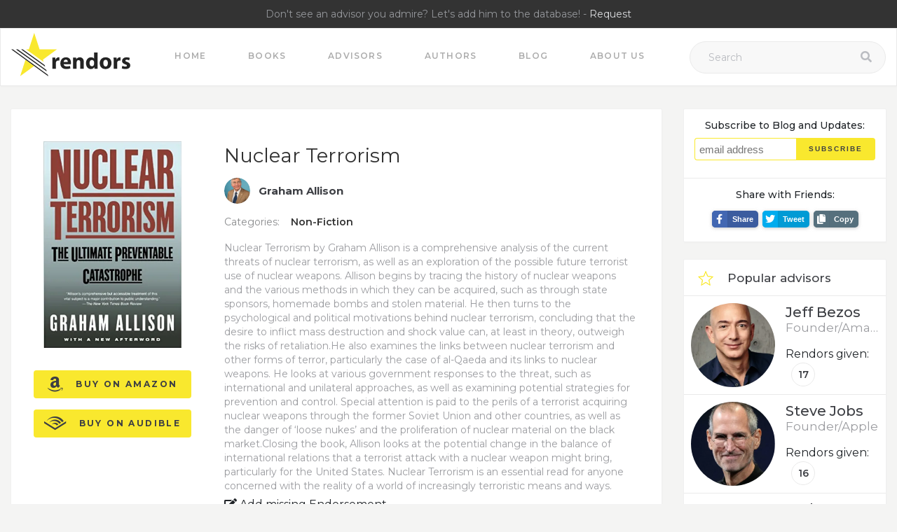

--- FILE ---
content_type: text/html; charset=utf-8
request_url: https://rendors.com/book/nuclear-terrorism;id=2194
body_size: 33277
content:
<!DOCTYPE html><html lang="en"><head>
  <meta charset="utf-8">
  <title>Nuclear Terrorism book info and recommendations from remarkable people | Rendors</title>
  <base href="/">

  <meta name="viewport" content="width=device-width, initial-scale=1.0, maximum-scale=1.0, user-scalable=0">

  <link rel="apple-touch-icon" sizes="57x57" href="./assets/favicon/apple-icon-57x57.png">
  <link rel="apple-touch-icon" sizes="60x60" href="./assets/favicon/apple-icon-60x60.png">
  <link rel="apple-touch-icon" sizes="72x72" href="./assets/favicon/apple-icon-72x72.png">
  <link rel="icon" type="image/png" sizes="32x32" href="./assets/favicon/favicon-32x32.png">
  <link rel="icon" type="image/png" sizes="16x16" href="./assets/favicon/favicon-16x16.png">

  <meta name="msapplication-TileColor" content="#333333">
  <meta name="theme-color" content="#ffffff">

  <link rel="stylesheet" href="./assets/css/bootstrap.min.css" crossorigin="anonymous">

<link rel="stylesheet" href="styles.9028f045609363732209.css"><style ng-transition="serverApp">
/*# sourceMappingURL=[data-uri] */</style><style ng-transition="serverApp">[_nghost-sc1] {
  display: block;
  position: relative;
}
@media (max-width: 763px) {
  [_nghost-sc1] {
    padding-top: 100px;
    position: relative;
  }
}
.open-filter[_ngcontent-sc1] {
  display: none;
  position: absolute;
  right: 60px;
  top: 27px;
  cursor: pointer;
}
.open-filter[_ngcontent-sc1]   img[_ngcontent-sc1] {
  width: 30px;
}
.open-menu[_ngcontent-sc1] {
  display: none;
  color: #acacac;
  cursor: pointer;
  height: 80px;
  -webkit-box-align: center;
          align-items: center;
  padding-left: 30px;
  font-size: 30px;
}
.open-search[_ngcontent-sc1] {
  display: none;
  color: #acacac;
  cursor: pointer;
  height: 80px;
  -webkit-box-align: center;
          align-items: center;
  padding-left: 30px;
  font-size: 25px;
}
.sidebar[_ngcontent-sc1] {
  display: none;
}
@media (max-width: 763px) {
  .sidebar.open[_ngcontent-sc1] {
    display: block;
  }
}
.sidebar.open[_ngcontent-sc1]   .bg[_ngcontent-sc1] {
  position: fixed;
  top: 0;
  left: 0;
  width: 100%;
  height: 100%;
  margin: 0;
  padding: 0;
  background-color: black;
  opacity: 0.6;
  z-index: 3;
}
.sidebar.open[_ngcontent-sc1]   .content[_ngcontent-sc1] {
  position: fixed;
  top: 0;
  right: 0;
  width: 60%;
  height: 100%;
  margin: 0;
  padding: 10px;
  background-color: #ffffff;
  z-index: 4;
}
@media (max-width: 479px) {
  .sidebar.open[_ngcontent-sc1]   .content[_ngcontent-sc1] {
    width: 65%;
  }
}
.sidebar.open[_ngcontent-sc1]   .content[_ngcontent-sc1]   .close-menu[_ngcontent-sc1] {
  text-align: right;
  color: #acacac;
  font-size: 25px;
  padding: 0 10px;
  cursor: pointer;
}
.sidebar.open[_ngcontent-sc1]   .content[_ngcontent-sc1]   nav[_ngcontent-sc1]   a[_ngcontent-sc1] {
  display: block;
  padding: 20px 0;
  border-bottom: 1px solid #eaeaea;
  color: #acacac;
  text-align: center;
}
.sidebar.open[_ngcontent-sc1]   .content[_ngcontent-sc1]   nav[_ngcontent-sc1]   a.active[_ngcontent-sc1] {
  color: #5b5b5b;
  font-weight: 800;
}
.mobile-search[_ngcontent-sc1] {
  margin: 10px 0;
  box-sizing: border-box;
  position: relative;
  display: -webkit-box;
  display: flex;
  -webkit-box-align: center;
          align-items: center;
}
.mobile-search[_ngcontent-sc1]   input[_ngcontent-sc1] {
  width: 100%;
  box-sizing: border-box;
  height: 46px;
  border: 1px solid #eaeaea;
  border-radius: 23px;
  background-color: #f8f8f8;
  padding: 0 26px;
  position: relative;
}
.mobile-search[_ngcontent-sc1]   input[_ngcontent-sc1]::-webkit-input-placeholder {
  color: #b9bbc0;
  font-size: 14px;
  font-weight: 400;
}
.mobile-search[_ngcontent-sc1]   input[_ngcontent-sc1]::-moz-placeholder {
  color: #b9bbc0;
  font-size: 14px;
  font-weight: 400;
}
.mobile-search[_ngcontent-sc1]   input[_ngcontent-sc1]::-ms-input-placeholder {
  color: #b9bbc0;
  font-size: 14px;
  font-weight: 400;
}
.mobile-search[_ngcontent-sc1]   input[_ngcontent-sc1]::placeholder {
  color: #b9bbc0;
  font-size: 14px;
  font-weight: 400;
}
@media (max-width: 1279px) {
  .mobile-search[_ngcontent-sc1]   input[_ngcontent-sc1] {
    height: 40px;
    padding: 0 18px;
  }
}
.mobile-search[_ngcontent-sc1]   .icon[_ngcontent-sc1] {
  position: absolute;
  color: #babcc1;
  right: 20px;
  line-height: 81px;
}
header[_ngcontent-sc1] {
  height: 83px;
  width: 100%;
  box-shadow: 1px 2px 1px rgba(0, 0, 0, 0.01);
  border: 1px solid #eaeaea;
  background-color: #ffffff;
  margin-bottom: 32px;
}
@media (max-width: 763px) {
  header[_ngcontent-sc1] {
    position: fixed;
    top: 0;
    left: 0;
    z-index: 2;
  }
  header[_ngcontent-sc1]   .open-menu[_ngcontent-sc1], header[_ngcontent-sc1]   .open-search[_ngcontent-sc1], header[_ngcontent-sc1]   .open-filter[_ngcontent-sc1] {
    display: -webkit-box;
    display: flex;
  }
}
header[_ngcontent-sc1]   .logo[_ngcontent-sc1]   img[_ngcontent-sc1] {
  margin-top: 6px;
  height: 62px;
}
@media (max-width: 1279px) {
  header[_ngcontent-sc1]   .logo[_ngcontent-sc1]   img[_ngcontent-sc1] {
    margin-top: 15px;
    height: 40px;
  }
}
header[_ngcontent-sc1]   nav[_ngcontent-sc1]   .row-main[_ngcontent-sc1] {
  -webkit-box-pack: justify;
          justify-content: space-between;
}
header[_ngcontent-sc1]   nav[_ngcontent-sc1]   a[_ngcontent-sc1] {
  display: block;
  text-align: center;
  height: 81px;
  display: -webkit-box;
  display: flex;
  -webkit-box-align: center;
          align-items: center;
  -webkit-box-pack: center;
          justify-content: center;
  color: #acacac;
  font-size: 12px;
  font-weight: 400;
  text-transform: uppercase;
  line-height: 16px;
  font-weight: 600;
  letter-spacing: 1.2px;
  padding: 0 30px;
  border-bottom: 3px solid #ffffff;
}
@media (max-width: 1279px) {
  header[_ngcontent-sc1]   nav[_ngcontent-sc1]   a[_ngcontent-sc1] {
    padding: 0 15px;
  }
}
@media (max-width: 1023px) {
  header[_ngcontent-sc1]   nav[_ngcontent-sc1]   a[_ngcontent-sc1] {
    font-size: 10px;
    padding: 0 12px;
    letter-spacing: 1;
  }
}
@media (max-width: 763px) {
  header[_ngcontent-sc1]   nav[_ngcontent-sc1]   a[_ngcontent-sc1] {
    display: none;
  }
}
header[_ngcontent-sc1]   nav[_ngcontent-sc1]   a.active[_ngcontent-sc1] {
  color: #5b5b5b;
  font-weight: 800;
  border-bottom: 3px solid #f9e82e;
}
header[_ngcontent-sc1]   .col-nav[_ngcontent-sc1] {
  -webkit-box-align: baseline;
          align-items: baseline;
}
header[_ngcontent-sc1]   .col-search[_ngcontent-sc1] {
  box-sizing: border-box;
  position: relative;
  width: 280px;
  display: -webkit-box;
  display: flex;
  -webkit-box-align: center;
          align-items: center;
}
@media (max-width: 1279px) {
  header[_ngcontent-sc1]   .col-search[_ngcontent-sc1] {
    width: 180px;
  }
}
@media (max-width: 1279px) {
  header[_ngcontent-sc1]   .col-search[_ngcontent-sc1] {
    width: 150px;
  }
}
@media (max-width: 763px) {
  header[_ngcontent-sc1]   .col-search[_ngcontent-sc1] {
    display: none;
  }
}
header[_ngcontent-sc1]   .col-search[_ngcontent-sc1]   input[_ngcontent-sc1] {
  width: 100%;
  box-sizing: border-box;
  height: 46px;
  border: 1px solid #eaeaea;
  border-radius: 23px;
  background-color: #f8f8f8;
  padding: 0 26px;
  position: relative;
}
header[_ngcontent-sc1]   .col-search[_ngcontent-sc1]   input[_ngcontent-sc1]::-webkit-input-placeholder {
  color: #b9bbc0;
  font-size: 14px;
  font-weight: 400;
}
header[_ngcontent-sc1]   .col-search[_ngcontent-sc1]   input[_ngcontent-sc1]::-moz-placeholder {
  color: #b9bbc0;
  font-size: 14px;
  font-weight: 400;
}
header[_ngcontent-sc1]   .col-search[_ngcontent-sc1]   input[_ngcontent-sc1]::-ms-input-placeholder {
  color: #b9bbc0;
  font-size: 14px;
  font-weight: 400;
}
header[_ngcontent-sc1]   .col-search[_ngcontent-sc1]   input[_ngcontent-sc1]::placeholder {
  color: #b9bbc0;
  font-size: 14px;
  font-weight: 400;
}
@media (max-width: 1279px) {
  header[_ngcontent-sc1]   .col-search[_ngcontent-sc1]   input[_ngcontent-sc1] {
    height: 40px;
    padding: 0 18px;
  }
}
header[_ngcontent-sc1]   .col-search[_ngcontent-sc1]   .icon[_ngcontent-sc1] {
  position: absolute;
  color: #babcc1;
  right: 20px;
  line-height: 81px;
}
header[_ngcontent-sc1]   .col-search[_ngcontent-sc1]   .icon-close[_ngcontent-sc1] {
  display: none;
}
.announce-line[_ngcontent-sc1] {
  height: 40px;
  background-color: #333333;
  color: #95979b;
  font-size: 14px;
  font-weight: 400;
  line-height: 40px;
  text-align: center;
}
@media (max-width: 763px) {
  .announce-line[_ngcontent-sc1] {
    display: none;
  }
}
.announce-line[_ngcontent-sc1]   a[_ngcontent-sc1] {
  
  color: #dddee1;
  cursor: pointer;
}
@media (max-width: 763px) {
  header.search[_ngcontent-sc1]   .col-search[_ngcontent-sc1] {
    display: block;
    position: fixed;
    background-color: #fff;
    width: 100%;
    box-sizing: border-box;
    margin: 0;
    padding: 0;
    left: 0;
    top: 0;
    height: 80px;
    padding: 20px 60px 20px 20px;
  }
  header.search[_ngcontent-sc1]   .col-search[_ngcontent-sc1]   .icon[_ngcontent-sc1] {
    position: absolute;
    color: #babcc1;
    right: 75px;
    line-height: 40px;
    font-size: 22px;
  }
  header.search[_ngcontent-sc1]   .col-search[_ngcontent-sc1]   .icon-close[_ngcontent-sc1] {
    display: block;
    position: absolute;
    color: #babcc1;
    right: 20px;
    top: 0;
    font-size: 30px;
    line-height: 81px;
  }
}
/*# sourceMappingURL=[data-uri] */</style><style ng-transition="serverApp">.dialog-zone[_ngcontent-sc2] {
  display: -webkit-box;
  display: flex;
  -webkit-box-align: center;
          align-items: center;
  -webkit-box-pack: center;
          justify-content: center;
  position: absolute;
  top: 0;
  bottom: 0;
  left: 0;
  right: 0;
  width: 100%;
  height: 100%;
  z-index: 300;
}

.bg[_ngcontent-sc2] {
  background-color: rgba(0, 0, 0, 0.3);
  position: fixed;
  top: 0;
  bottom: 0;
  left: 0;
  right: 0;
  width: 100%;
  z-index: 300;
}

.relative[_ngcontent-sc2] {
  position: relative;
  height: 100%;
  width: 100%;
}

.dialog[_ngcontent-sc2] {
  border-radius: 5px;
  position: fixed;
  min-width: 50%;
  max-width: 800px;
  z-index: 301;
  background-color: #ffffff;
  margin: 15px;
  top: 50px;
  bottom: 50px;
}

.dialog[_ngcontent-sc2]   .dialog-close[_ngcontent-sc2] {
  cursor: pointer;
}

.dialog[_ngcontent-sc2]   .dialog-header[_ngcontent-sc2] {
  height: 50px;
  font-size: 20px;
  line-height: 25px;
  display: -webkit-box;
  display: flex;
  -webkit-box-align: center;
          align-items: center;
  -webkit-box-pack: justify;
          justify-content: space-between;
  padding: 0 15px;
  border-bottom: 1px solid #cccccc;
}

.dialog[_ngcontent-sc2]   .dialog-content[_ngcontent-sc2] {
  height: 100%;
}

.dialog[_ngcontent-sc2]   .dialog-content[_ngcontent-sc2]   .overflow[_ngcontent-sc2] {
  height: 100%;
  overflow: auto;
}

.dialog[_ngcontent-sc2]   .dialog-footer[_ngcontent-sc2] {
  height: 50px;
  font-size: 20px;
  line-height: 25px;
  display: -webkit-box;
  display: flex;
  -webkit-box-align: center;
          align-items: center;
  -webkit-box-pack: justify;
          justify-content: space-between;
  padding: 0 15px;
  border-top: 1px solid #cccccc;
}

.preloader[_ngcontent-sc2] {
  position: absolute;
  left: 0;
  width: 100%;
}
/*# sourceMappingURL=[data-uri] */</style><style ng-transition="serverApp">body[_ngcontent-sc3] {
  overflow: hidden;
}

.container[_ngcontent-sc3] {
  display: -webkit-box;
  display: flex;
  -webkit-box-pack: center;
          justify-content: center;
  -webkit-box-align: center;
          align-items: center;
  height: 50vh;
  overflow: hidden;
  -webkit-animation-delay: 1s;
          animation-delay: 1s;
}

.item-1[_ngcontent-sc3] {
  width: 20px;
  height: 20px;
  background: #f583a1;
  border-radius: 50%;
  background-color: #eeeeee;
  margin: 7px;
  display: -webkit-box;
  display: flex;
  -webkit-box-pack: center;
          justify-content: center;
  -webkit-box-align: center;
          align-items: center;
}

@-webkit-keyframes scale {
  0% {
    -webkit-transform: scale(1);
            transform: scale(1);
  }
  50%, 75% {
    -webkit-transform: scale(2.5);
            transform: scale(2.5);
  }
  78%, 100% {
    opacity: 0;
  }
}

@keyframes scale {
  0% {
    -webkit-transform: scale(1);
            transform: scale(1);
  }
  50%, 75% {
    -webkit-transform: scale(2.5);
            transform: scale(2.5);
  }
  78%, 100% {
    opacity: 0;
  }
}

.item-1[_ngcontent-sc3]:before {
  content: "";
  width: 20px;
  height: 20px;
  border-radius: 50%;
  background-color: #eeeeee;
  opacity: 0.7;
  -webkit-animation: scale 2s infinite cubic-bezier(0, 0, 0.49, 1.02);
          animation: scale 2s infinite cubic-bezier(0, 0, 0.49, 1.02);
  -webkit-animation-delay: 200ms;
          animation-delay: 200ms;
  -webkit-transition: 0.5s all ease;
  transition: 0.5s all ease;
  -webkit-transform: scale(1);
          transform: scale(1);
}

.item-2[_ngcontent-sc3] {
  width: 20px;
  height: 20px;
  background: #f583a1;
  border-radius: 50%;
  background-color: #eeeade;
  margin: 7px;
  display: -webkit-box;
  display: flex;
  -webkit-box-pack: center;
          justify-content: center;
  -webkit-box-align: center;
          align-items: center;
}

@keyframes scale {
  0% {
    -webkit-transform: scale(1);
            transform: scale(1);
  }
  50%, 75% {
    -webkit-transform: scale(2.5);
            transform: scale(2.5);
  }
  78%, 100% {
    opacity: 0;
  }
}

.item-2[_ngcontent-sc3]:before {
  content: "";
  width: 20px;
  height: 20px;
  border-radius: 50%;
  background-color: #eeeade;
  opacity: 0.7;
  -webkit-animation: scale 2s infinite cubic-bezier(0, 0, 0.49, 1.02);
          animation: scale 2s infinite cubic-bezier(0, 0, 0.49, 1.02);
  -webkit-animation-delay: 400ms;
          animation-delay: 400ms;
  -webkit-transition: 0.5s all ease;
  transition: 0.5s all ease;
  -webkit-transform: scale(1);
          transform: scale(1);
}

.item-3[_ngcontent-sc3] {
  width: 20px;
  height: 20px;
  background: #f583a1;
  border-radius: 50%;
  background-color: #e4e5ee;
  margin: 7px;
  display: -webkit-box;
  display: flex;
  -webkit-box-pack: center;
          justify-content: center;
  -webkit-box-align: center;
          align-items: center;
}

@keyframes scale {
  0% {
    -webkit-transform: scale(1);
            transform: scale(1);
  }
  50%, 75% {
    -webkit-transform: scale(2.5);
            transform: scale(2.5);
  }
  78%, 100% {
    opacity: 0;
  }
}

.item-3[_ngcontent-sc3]:before {
  content: "";
  width: 20px;
  height: 20px;
  border-radius: 50%;
  background-color: #e4e5ee;
  opacity: 0.7;
  -webkit-animation: scale 2s infinite cubic-bezier(0, 0, 0.49, 1.02);
          animation: scale 2s infinite cubic-bezier(0, 0, 0.49, 1.02);
  -webkit-animation-delay: 600ms;
          animation-delay: 600ms;
  -webkit-transition: 0.5s all ease;
  transition: 0.5s all ease;
  -webkit-transform: scale(1);
          transform: scale(1);
}

.item-4[_ngcontent-sc3] {
  width: 20px;
  height: 20px;
  background: #f583a1;
  border-radius: 50%;
  background-color: #eaeee6;
  margin: 7px;
  display: -webkit-box;
  display: flex;
  -webkit-box-pack: center;
          justify-content: center;
  -webkit-box-align: center;
          align-items: center;
}

@keyframes scale {
  0% {
    -webkit-transform: scale(1);
            transform: scale(1);
  }
  50%, 75% {
    -webkit-transform: scale(2.5);
            transform: scale(2.5);
  }
  78%, 100% {
    opacity: 0;
  }
}

.item-4[_ngcontent-sc3]:before {
  content: "";
  width: 20px;
  height: 20px;
  border-radius: 50%;
  background-color: #eaeee6;
  opacity: 0.7;
  -webkit-animation: scale 2s infinite cubic-bezier(0, 0, 0.49, 1.02);
          animation: scale 2s infinite cubic-bezier(0, 0, 0.49, 1.02);
  -webkit-animation-delay: 800ms;
          animation-delay: 800ms;
  -webkit-transition: 0.5s all ease;
  transition: 0.5s all ease;
  -webkit-transform: scale(1);
          transform: scale(1);
}

.item-5[_ngcontent-sc3] {
  width: 20px;
  height: 20px;
  background: #f583a1;
  border-radius: 50%;
  background-color: #edeee1;
  margin: 7px;
  display: -webkit-box;
  display: flex;
  -webkit-box-pack: center;
          justify-content: center;
  -webkit-box-align: center;
          align-items: center;
}

@keyframes scale {
  0% {
    -webkit-transform: scale(1);
            transform: scale(1);
  }
  50%, 75% {
    -webkit-transform: scale(2.5);
            transform: scale(2.5);
  }
  78%, 100% {
    opacity: 0;
  }
}

.item-5[_ngcontent-sc3]:before {
  content: "";
  width: 20px;
  height: 20px;
  border-radius: 50%;
  background-color: #edeee1;
  opacity: 0.7;
  -webkit-animation: scale 2s infinite cubic-bezier(0, 0, 0.49, 1.02);
          animation: scale 2s infinite cubic-bezier(0, 0, 0.49, 1.02);
  -webkit-animation-delay: 1000ms;
          animation-delay: 1000ms;
  -webkit-transition: 0.5s all ease;
  transition: 0.5s all ease;
  -webkit-transform: scale(1);
          transform: scale(1);
}
/*# sourceMappingURL=[data-uri] */</style><style ng-transition="serverApp">.search-results[_ngcontent-sc4] {
  position: absolute;
  background-color: #fff;
  width: 100%;
  left: 0;
  top: 66px;
  z-index: 4;
  border-radius: 5px;
  box-shadow: 0px 18px 25px rgba(0, 0, 0, 0.5);
  box-sizing: border-box;
  border: 1px solid #f0f0f0;
}
.search-results[_ngcontent-sc4]   .items[_ngcontent-sc4] {
  border-bottom: 1px solid #ccc;
}
.search-results[_ngcontent-sc4]   .items[_ngcontent-sc4]:last-child {
  border-bottom: none;
}
.search-results[_ngcontent-sc4]   .items[_ngcontent-sc4]   .items-title[_ngcontent-sc4] {
  border-bottom: 1px solid #eee;
  padding: 5px 10px;
  font-weight: 600;
  background-color: #fae82e;
}
.search-results[_ngcontent-sc4]   .items[_ngcontent-sc4]   .item[_ngcontent-sc4] {
  display: -webkit-box;
  display: flex;
  -webkit-box-align: center;
          align-items: center;
  padding: 10px;
  cursor: pointer;
}
.search-results[_ngcontent-sc4]   .items[_ngcontent-sc4]   .item[_ngcontent-sc4]   .image[_ngcontent-sc4] {
  width: 40px;
  margin-right: 10px;
}
.search-results[_ngcontent-sc4]   .items[_ngcontent-sc4]   .item[_ngcontent-sc4]   .body[_ngcontent-sc4] {
  max-width: 75%;
}
.search-results[_ngcontent-sc4]   .items[_ngcontent-sc4]   .item[_ngcontent-sc4]   .body[_ngcontent-sc4]   .title[_ngcontent-sc4] {
  font-size: 15px;
  white-space: nowrap;
  text-overflow: ellipsis;
  overflow: hidden;
  width: 100%;
  font-weight: 600;
}
.search-results[_ngcontent-sc4]   .items[_ngcontent-sc4]   .item[_ngcontent-sc4]   .body[_ngcontent-sc4]   .notice[_ngcontent-sc4] {
  font-size: 11px;
  font-color: #ccc;
  white-space: nowrap;
  text-overflow: ellipsis;
  overflow: hidden;
  width: 100%;
}
/*# sourceMappingURL=[data-uri] */</style><style ng-transition="serverApp">footer[_ngcontent-sc5]   .container[_ngcontent-sc5] {
  border-top: 1px solid #eaeaea;
  padding: 20px 0;
}
footer[_ngcontent-sc5]   .copyright-text[_ngcontent-sc5] {
  color: #9b9ca0;
  font-size: 12px;
  font-weight: 400;
  line-height: 30px;
}
footer[_ngcontent-sc5]   .copyright-text[_ngcontent-sc5]   b[_ngcontent-sc5] {
  color: #0c0c0c;
}
footer[_ngcontent-sc5]   .logo[_ngcontent-sc5]   img[_ngcontent-sc5] {
  height: 54px;
}
/*# sourceMappingURL=[data-uri] */</style><style ng-transition="serverApp">.preview[_ngcontent-sc16] {
  display: block;
  width: 197px;
  margin: 46px auto 0 auto;
}
.buttons[_ngcontent-sc16] {
  padding: 32px;
}
.buttons[_ngcontent-sc16]   button[_ngcontent-sc16] {
  display: -webkit-box;
  display: flex;
  -webkit-box-align: center;
          align-items: center;
  -webkit-box-pack: center;
          justify-content: center;
}
.buttons[_ngcontent-sc16]   button[_ngcontent-sc16]   i[_ngcontent-sc16] {
  font-size: 25px;
  line-height: 40px;
}
p[_ngcontent-sc16] {
  margin: 0;
}
.col-info[_ngcontent-sc16] {
  padding: 50px 50px 50px 0;
}
@media (max-width: 763px) {
  .col-info[_ngcontent-sc16] {
    padding: 0px 40px 20px 40px;
  }
}
.categories[_ngcontent-sc16] {
  color: #8a8b8d;
  font-size: 14px;
  font-weight: 400;
}
.categories[_ngcontent-sc16]   .category[_ngcontent-sc16] {
  color: #313131;
  font-weight: 600;
}
.rendors[_ngcontent-sc16]   .item[_ngcontent-sc16] {
  padding: 25px;
  width: 100%;
  overflow: hidden;
}
.rendors[_ngcontent-sc16]   .item[_ngcontent-sc16]   .avatar[_ngcontent-sc16] {
  margin-right: 25px;
}
.rendors[_ngcontent-sc16]   .item[_ngcontent-sc16]   .avatar[_ngcontent-sc16]   .preview[_ngcontent-sc16] {
  width: 86px;
  height: 86px;
  margin: 0;
}
.rendors[_ngcontent-sc16]   .item[_ngcontent-sc16]   .info[_ngcontent-sc16] {
  width: 100%;
}
@media (max-width: 763px) {
  .rendors[_ngcontent-sc16]   .item[_ngcontent-sc16] {
    padding: 10px;
  }
}
@media (max-width: 763px) {
  .rendors[_ngcontent-sc16]   .item[_ngcontent-sc16]   .avatar[_ngcontent-sc16]   .preview[_ngcontent-sc16] {
    width: 50px;
    height: 50px;
  }
}
@media (max-width: 763px) {
  .rendors[_ngcontent-sc16]   .item[_ngcontent-sc16]   .avatar[_ngcontent-sc16] {
    margin-right: 10px;
  }
}
.rendors[_ngcontent-sc16]   .item[_ngcontent-sc16]   .info[_ngcontent-sc16] {
  width: 100%;
}
@media (max-width: 763px) {
  .rendors[_ngcontent-sc16]   .item.book[_ngcontent-sc16]   .avatar[_ngcontent-sc16]   .preview[_ngcontent-sc16] {
    width: 50px;
  }
}
@media (max-width: 763px) {
  .rendors[_ngcontent-sc16]   .item.book[_ngcontent-sc16]   .avatar[_ngcontent-sc16] {
    margin-right: 10px;
  }
}
@media (max-width: 763px) {
  .rendors[_ngcontent-sc16]   .item.book[_ngcontent-sc16]   .publication-date[_ngcontent-sc16] {
    display: none;
  }
}
@media (max-width: 763px) {
  .rendors[_ngcontent-sc16]   .item.book[_ngcontent-sc16]   .date[_ngcontent-sc16] {
    display: none;
  }
}
/*# sourceMappingURL=[data-uri] */</style><meta name="description" content="Discover world’s greatest people who recommend Nuclear Terrorism"><meta property="og:site_name" content="Rendors.com - book endorsements from remarkable people"><meta property="og:description" content="Discover world’s greatest people who recommend Nuclear Terrorism"><meta property="og:image" content="https://rendors.com/files/images/Nuclear-Terrorism-Graham-Allison.jpg"><style ng-transition="serverApp">#mc_embed_signup[_ngcontent-sc13]{background:#fff; clear:left; font:14px Helvetica,Arial,sans-serif; width:100%;}</style><style ng-transition="serverApp">.item[_ngcontent-sc13] {
  width: 100%;
  padding: 17px 30px 17px 30px;
  margin: 0;
  border-bottom: 1px solid #eaeaea;
  display: -webkit-box;
  display: flex;
  -webkit-box-align: center;
          align-items: center;
}
.item[_ngcontent-sc13]   .book-image[_ngcontent-sc13] {
  display: block;
  width: 86px;
  margin-right: 15px;
}
.item[_ngcontent-sc13]   p[_ngcontent-sc13] {
  display: block;
  max-height: 60px;
  text-overflow: ellipsis;
  overflow: hidden;
}
.social-share[_ngcontent-sc13] {
  border-top: 1px solid #eaeaea;
}
.item[_ngcontent-sc13]   .info[_ngcontent-sc13] {
  
  overflow: hidden;
  text-overflow: ellipsis;
}
@media (max-width: 1535px) {
  .item[_ngcontent-sc13] {
    padding: 10px 20px;
  }
}
@media (max-width: 1439px) {
  .item[_ngcontent-sc13] {
    padding: 10px;
  }
}
@media (max-width: 1439px) {
  .item[_ngcontent-sc13]   .book-image[_ngcontent-sc13] {
    width: 65px;
    margin-right: 10px;
  }
}
@media (max-width: 1279px) {
  .item[_ngcontent-sc13]   .book-image[_ngcontent-sc13] {
    width: 45px;
    margin-right: 10px;
  }
}
h4[_ngcontent-sc13] {
  font-size: 14px;
  text-align: center;
}
.mailchimp[_ngcontent-sc13]   #mc_embed_signup_scroll[_ngcontent-sc13] {
  display: -webkit-box;
  display: flex;
}
.mailchimp[_ngcontent-sc13]   #mc-embedded-subscribe[_ngcontent-sc13] {
  border: none;
  border-radius: 0 4px 4px 0;
  text-align: center;
  background-color: #f9e82e;
  color: #3d3f44;
  font-size: 10px;
  font-weight: 700;
  text-transform: uppercase;
  letter-spacing: 2px;
}
.mailchimp[_ngcontent-sc13]   #mce-EMAIL[_ngcontent-sc13] {
  border-radius: 4px 0 0 4px;
  border: 1px solid #fae92e;
  border-right: none;
  width: 100%;
}
.social-share[_ngcontent-sc13]   .panel-content[_ngcontent-sc13] {
  padding-bottom: 5px;
}
/*# sourceMappingURL=[data-uri] */</style><style ng-transition="serverApp">.item[_ngcontent-sc14] {
  width: 100%;
  padding: 10px 10px 10px 10px;
  margin: 0;
  border-bottom: 1px solid #eaeaea;
  display: -webkit-box;
  display: flex;
  -webkit-box-align: center;
          align-items: center;
}
.item[_ngcontent-sc14]   .avatar[_ngcontent-sc14] {
  display: block;
  width: 120px;
  height: 120px;
  margin-right: 15px;
}
.item[_ngcontent-sc14]   p[_ngcontent-sc14] {
  display: block;
  max-height: 60px;
  font-size: 17px;
  text-overflow: ellipsis;
  overflow: hidden;
}
.item[_ngcontent-sc14]   .info[_ngcontent-sc14] {
  
  overflow: hidden;
  text-overflow: ellipsis;
}
@media (max-width: 1535px) {
  .item[_ngcontent-sc14] {
    padding: 10px;
  }
}
@media (max-width: 1439px) {
  .item[_ngcontent-sc14] {
    padding: 10px;
  }
}
@media (max-width: 1279px) {
  .item[_ngcontent-sc14]   .avatar[_ngcontent-sc14] {
    width: 85px;
    height: 85px;
    margin-right: 10px;
  }
}
/*# sourceMappingURL=[data-uri] */</style><style ng-transition="serverApp">.item[_ngcontent-sc8] {
  width: 100%;
  padding: 10px;
  margin: 0;
  border-bottom: 1px solid #eaeaea;
  display: -webkit-box;
  display: flex;
  -webkit-box-align: center;
          align-items: center;
}
.item[_ngcontent-sc8]   .book-image[_ngcontent-sc8] {
  display: block;
  width: 120px;
  margin-right: 15px;
}
.item[_ngcontent-sc8]   p[_ngcontent-sc8] {
  display: block;
  max-height: 60px;
  font-size: 17px;
  text-overflow: ellipsis;
  overflow: hidden;
}
.item[_ngcontent-sc8]   .info[_ngcontent-sc8] {
  
  overflow: hidden;
  text-overflow: ellipsis;
  min-height: 180px;
  display: -webkit-box;
  display: flex;
  -webkit-box-orient: vertical;
  -webkit-box-direction: normal;
          flex-direction: column;
  justify-content: space-around;
}
@media (max-width: 1535px) {
  .item[_ngcontent-sc8] {
    padding: 10px;
  }
}
@media (max-width: 1439px) {
  .item[_ngcontent-sc8] {
    padding: 10px;
  }
}
/*# sourceMappingURL=[data-uri] */</style><style ng-transition="serverApp">.share-panel[_ngcontent-sc15] {
  
  margin: 12px 5px;
  font-weight: bold;
  font-family: Arial;
  text-align: center;
}
.share-panel[_ngcontent-sc15]   .share-button[_ngcontent-sc15] {
  display: -webkit-inline-box;
  display: inline-flex;
  -webkit-box-align: center;
          align-items: center;
  background-color: #cccccc;
  border-radius: 5px;
  margin: 3px;
  padding-right: 7px;
  box-shadow: 0 0.1em 0.5em rgba(165, 165, 165, 0.6);
  cursor: pointer;
  color: #ffffff !important;
  font-size: 11px !important;
}
.share-panel[_ngcontent-sc15]   .share-button[_ngcontent-sc15]   i[_ngcontent-sc15]:before {
  display: block;
  color: #ffffff !important;
  font-size: 14px !important;
  width: 22px;
  height: 24px;
  text-align: center;
  line-height: 24px;
  background-color: #eeeeee;
  margin-right: 7px;
  border-radius: 5px 0 0 5px;
  box-shadow: 1px 0 1px -1px rgba(0, 0, 0, 0.3);
}
.panel[_ngcontent-sc15] {
  padding: 15px;
}
.share-panel[_ngcontent-sc15]   .fb[_ngcontent-sc15] {
  background-color: #3b5c9f;
}
.share-panel[_ngcontent-sc15]   .fb[_ngcontent-sc15]   i[_ngcontent-sc15]:before {
  background-color: #4267b2;
}
.share-panel[_ngcontent-sc15]   .twitter[_ngcontent-sc15] {
  background-color: #019bd5;
}
.share-panel[_ngcontent-sc15]   .twitter[_ngcontent-sc15]   i[_ngcontent-sc15]:before {
  background-color: #00acee;
}
.share-panel[_ngcontent-sc15]   .pinterest[_ngcontent-sc15] {
  background-color: #aa091b;
}
.share-panel[_ngcontent-sc15]   .pinterest[_ngcontent-sc15]   i[_ngcontent-sc15]:before {
  background-color: #be091d;
}
.share-panel[_ngcontent-sc15]   .copy[_ngcontent-sc15] {
  background-color: #56707d;
}
.share-panel[_ngcontent-sc15]   .copy[_ngcontent-sc15]   i[_ngcontent-sc15]:before {
  background-color: #56707d;
}
.share-panel[_ngcontent-sc15]   .linkedin[_ngcontent-sc15] {
  background-color: #016395;
}
.share-panel[_ngcontent-sc15]   .linkedin[_ngcontent-sc15]   i[_ngcontent-sc15]:before {
  background-color: #006ea6;
}
.share-panel[_ngcontent-sc15]   .telegram[_ngcontent-sc15] {
  background-color: #0379b8;
}
.share-panel[_ngcontent-sc15]   .telegram[_ngcontent-sc15]   i[_ngcontent-sc15]:before {
  background-color: #0087cd;
}
.share-panel[_ngcontent-sc15]   .google[_ngcontent-sc15] {
  background-color: #c53d31;
}
.share-panel[_ngcontent-sc15]   .google[_ngcontent-sc15]   i[_ngcontent-sc15]:before {
  background-color: #db4337;
}
.share-panel[_ngcontent-sc15]   .messenger[_ngcontent-sc15] {
  background-color: #0673e6;
}
.share-panel[_ngcontent-sc15]   .messenger[_ngcontent-sc15]   i[_ngcontent-sc15]:before {
  background-color: #0180ff;
}
/*# sourceMappingURL=[data-uri] */</style><style ng-transition="serverApp">[_nghost-sc6] {
  display: block;
  height: 100%;
}

.preview[_ngcontent-sc6] {
  background-size: cover;
  background-repeat: no-repeat;
  background-position: center;
  -webkit-box-flex: 1;
  box-flex: 1;
  flex: 1 1 auto;
  display: -webkit-box;
  display: flex;
  overflow: hidden;
  -webkit-box-align: center;
          align-items: center;
  -webkit-box-pack: center;
          justify-content: center;
  
}

.preview[_ngcontent-sc6]   img[_ngcontent-sc6] {
  
  height: 100%;
  width: 100%;
}
/*# sourceMappingURL=[data-uri] */</style><meta property="og:book:author" content="Graham Allison"><style ng-transition="serverApp">.person[_ngcontent-sc11] {
  display: -webkit-box;
  display: flex;
  -webkit-box-align: center;
          align-items: center;
}
.person[_ngcontent-sc11]   .avatar[_ngcontent-sc11] {
  display: block;
  width: 37px;
  height: 37px;
  margin-right: 12px;
  border-radius: 20px;
}
.person[_ngcontent-sc11]   .avatar[_ngcontent-sc11]     img {
  border-radius: 20px;
}
.person[_ngcontent-sc11]   .full-name[_ngcontent-sc11] {
  color: #3d3f44;
  font-size: 15px;
  font-weight: 700;
}
/*# sourceMappingURL=[data-uri] */</style><style ng-transition="serverApp">a[_ngcontent-sc12] {
  cursor: pointer;
}

.page-item.active[_ngcontent-sc12]   .page-link[_ngcontent-sc12] {
  z-index: 1;
  color: #686868;
  background-color: #f2e234;
  border-color: #f2e234;
}

.page-link[_ngcontent-sc12] {
  color: #000000;
}
/*# sourceMappingURL=[data-uri] */</style><style ng-transition="serverApp">.date-box[_ngcontent-sc10] {
  display: -webkit-box;
  display: flex;
  -webkit-box-align: center;
          align-items: center;
}
.date-box[_ngcontent-sc10]   .icon[_ngcontent-sc10] {
  display: block;
  margin-right: 12px;
}
.date-box[_ngcontent-sc10]   .date[_ngcontent-sc10] {
  color: #737477;
  font-size: 14px;
  font-weight: 400;
}
/*# sourceMappingURL=[data-uri] */</style></head>
<body>
  <app-root _nghost-sc0="" ng-version="8.2.14"><router-outlet _ngcontent-sc0=""></router-outlet><app-pages _nghost-sc1=""><div _ngcontent-sc1="" class="announce-line"><div _ngcontent-sc1="" class="container"> Don't see an advisor you admire? Let's add him to the database! - <a _ngcontent-sc1="">Request</a></div><app-dialog _ngcontent-sc1="" title="Advisor rendors request" _nghost-sc2=""><!----></app-dialog></div><header _ngcontent-sc1="" class=""><div _ngcontent-sc1="" class="container"><div _ngcontent-sc1="" class="row-main d-flex justify-content-between"><div _ngcontent-sc1="" class="col-logo"><a _ngcontent-sc1="" class="logo" href="/"><img _ngcontent-sc1="" alt="Rendors.com" src="/assets/img/logo.svg"></a></div><div _ngcontent-sc1="" class="col-nav"><nav _ngcontent-sc1="" class="d-flex"><a _ngcontent-sc1="" routerlinkactive="active" href="/">Home</a><a _ngcontent-sc1="" routerlinkactive="active" href="/top-books">Books</a><a _ngcontent-sc1="" routerlinkactive="active" href="/top-advisors">Advisors</a><a _ngcontent-sc1="" routerlinkactive="active" href="/top-authors">Authors</a><a _ngcontent-sc1="" routerlinkactive="active" href="/blog">Blog</a><a _ngcontent-sc1="" routerlinkactive="active" href="/about-us">About us</a></nav></div><div _ngcontent-sc1="" class="col-search"><input _ngcontent-sc1="" placeholder="Search" type="text"><i _ngcontent-sc1="" class="fas fa-search icon" style="cursor: pointer"></i><i _ngcontent-sc1="" class="fas fa-times icon-close" style="cursor: pointer"></i><app-live-search _ngcontent-sc1="" _nghost-sc4=""><!----></app-live-search></div><!----><div _ngcontent-sc1="" class="open-search"><i _ngcontent-sc1="" class="fas fa-search"></i></div><div _ngcontent-sc1="" class="open-menu"><i _ngcontent-sc1="" class="fas fa-bars"></i></div></div></div></header><div _ngcontent-sc1="" class="sidebar"><div _ngcontent-sc1="" class="bg"></div><div _ngcontent-sc1="" class="content"><div _ngcontent-sc1="" class="close-menu"><i _ngcontent-sc1="" class="fas fa-times"></i></div><nav _ngcontent-sc1=""><a _ngcontent-sc1="" routerlinkactive="active" href="/">Home</a><a _ngcontent-sc1="" routerlinkactive="active" href="/top-books">Books</a><a _ngcontent-sc1="" routerlinkactive="active" href="/top-advisors">Advisors</a><a _ngcontent-sc1="" routerlinkactive="active" href="/top-authors">Authors</a><a _ngcontent-sc1="" routerlinkactive="active" href="/blog">Blog</a><a _ngcontent-sc1="" routerlinkactive="active" href="/about-us">About us</a></nav></div></div><section _ngcontent-sc1="" class="content container"><div _ngcontent-sc1="" class="articles"><router-outlet _ngcontent-sc1=""></router-outlet><app-book _nghost-sc16=""><div _ngcontent-sc16="" class="row"><div _ngcontent-sc16="" class="col-lg-9 col-md-12"><!----><!----><div _ngcontent-sc16="" class="panel"><div _ngcontent-sc16="" class="row"><div _ngcontent-sc16="" class="col-md-4"><div _ngcontent-sc16="" class="preview"><app-image-by-url _ngcontent-sc16="" type="book" _nghost-sc6=""><!----><!----><!----><div _ngcontent-sc6="" class="preview" style="width:100%;height:100%;"><!----><img _ngcontent-sc6="" loading="lazy" style="object-fit:cover;" src="https://rendors.com/min/360/files/images/Nuclear-Terrorism-Graham-Allison.jpg.webp"><!----></div></app-image-by-url></div><div _ngcontent-sc16="" class="buttons"><!----><a _ngcontent-sc16="" target="_blank" href="https://www.amazon.com/gp/search/ref=as_li_qf_sp_sr_il_tl?ie=UTF8&amp;tag=rendors07-20&amp;keywords=Nuclear+Terrorism by Graham Allison"><button _ngcontent-sc16="" class="primary"><i _ngcontent-sc16="" class="fab fa-amazon mr-3"></i> BUY ON AMAZON</button></a><!----><a _ngcontent-sc16="" target="_blank" href="https://www.amazon.com/gp/search/ref=as_li_qf_sp_sr_il_tl?ie=UTF8&amp;tag=rendors07-20&amp;keywords=Nuclear+Terrorism by Graham Allison+audible"><button _ngcontent-sc16="" class="primary mt-3"><i _ngcontent-sc16="" class="fab fa-audible mr-3"></i> BUY ON AUDIBLE</button></a></div></div><div _ngcontent-sc16="" class="col-md-8 col-info"><h2 _ngcontent-sc16=""><a _ngcontent-sc16="" href="/book/nuclear-terrorism;id=2194">Nuclear Terrorism</a></h2><div _ngcontent-sc16="" class="d-flex mt-3 mb-3 align-items-center"><!----><!----><!----><app-person-info-mini _ngcontent-sc16="" class="mr-3" _nghost-sc11=""><!----><!----><a _ngcontent-sc11="" class="person" href="/person/graham-allison;id=4087"><app-image-by-url _ngcontent-sc11="" borderradius="20px" class="avatar" type="avatar" _nghost-sc6=""><!----><!----><!----><div _ngcontent-sc6="" class="preview" style="width:100%;height:100%;border-radius:20px;"><!----><img _ngcontent-sc6="" loading="lazy" style="object-fit:cover;" src="https://rendors.com/min/360/files/images/file-1614718396072-CR25zbT6.jpg.webp"><!----></div></app-image-by-url><div _ngcontent-sc11="" class="full-name">Graham Allison</div></a></app-person-info-mini><!----><!----></div><!----><div _ngcontent-sc16="" class="categories mb-3"><span _ngcontent-sc16="" class="mr-3">Categories:</span><!----><span _ngcontent-sc16="" class="mr-3 category">Non-Fiction</span></div><!----><p _ngcontent-sc16="" class="mt-2"><!----></p><!----><!----><a _ngcontent-sc16="" class="button-add-missing"><i _ngcontent-sc16="" class="fas fa-edit"></i> Add missing Endorsement </a><app-dialog _ngcontent-sc16="" title="Add missing Endorsement" _nghost-sc2=""><!----></app-dialog></div></div></div><!----><div _ngcontent-sc16="" class="panel mt-4 rendors"><div _ngcontent-sc16="" class="panel-header"><div _ngcontent-sc16="" class="icon"><img _ngcontent-sc16="" alt="" src="/assets/img/icon-start.png"></div><h3 _ngcontent-sc16="">Rendors (1)</h3></div><!----><div _ngcontent-sc16="" class="panel-controls-row d-flex"><div _ngcontent-sc16="" class="by-category-counts d-flex"><!----><div _ngcontent-sc16="" class="category d-flex align-items-center mr-3"><div _ngcontent-sc16="" class="count-in-round mr-2">1</div><div _ngcontent-sc16="" class="name">Forbes World's Most Powerful People</div></div><div _ngcontent-sc16="" class="category d-flex align-items-center mr-3"><div _ngcontent-sc16="" class="count-in-round mr-2">1</div><div _ngcontent-sc16="" class="name">Fortune 500 CEO</div></div><div _ngcontent-sc16="" class="category d-flex align-items-center mr-3"><div _ngcontent-sc16="" class="count-in-round mr-2">1</div><div _ngcontent-sc16="" class="name">TIME 100: Most Influential People</div></div></div></div><!----><!----><!----><!----><div _ngcontent-sc16="" class="item d-flex justify-content-between"><div _ngcontent-sc16="" class="avatar"><app-image-by-url _ngcontent-sc16="" borderradius="50px" class="preview" _nghost-sc6=""><!----><!----><!----><div _ngcontent-sc6="" class="preview" style="width:100%;height:100%;border-radius:50px;"><!----><img _ngcontent-sc6="" loading="lazy" style="object-fit:cover;" src="https://rendors.com/min/64/files/images/file-1591617200615-Warren-Buffett-teaching-valuable-lessons-COVID-19-airline-stocks-sell-business-investment.jpg.webp"><!----></div></app-image-by-url></div><div _ngcontent-sc16="" class="info"><div _ngcontent-sc16="" class="d-flex justify-content-between"><h3 _ngcontent-sc16=""><a _ngcontent-sc16="" href="/person/warren-buffett;id=130">Warren Buffett</a></h3><!----><app-date-info-mini _ngcontent-sc16="" _nghost-sc10=""><!----><div _ngcontent-sc10="" class="date-box"><!----><!----><div _ngcontent-sc10="" class="date">November 3, 2015</div><!----></div></app-date-info-mini></div><!----><div _ngcontent-sc16=""> CEO/Berkshire Hathaway </div><!----><div _ngcontent-sc16="" class="d-flex mt-3"><!----><div _ngcontent-sc16="" class="tag mr-3">Fortune 500 CEO</div><div _ngcontent-sc16="" class="tag mr-3">Forbes World's Most Powerful People</div><div _ngcontent-sc16="" class="tag mr-3">TIME 100: Most Influential People</div></div><!----><p _ngcontent-sc16="" class="mt-3 quotes">  </p></div></div><app-pagination-controls _ngcontent-sc16="" _nghost-sc12=""><!----></app-pagination-controls></div><!----></div><div _ngcontent-sc16="" class="col-lg-3 col-md-12"><div _ngcontent-sc16="" class="mb-4"><app-subscribe-widget _ngcontent-sc16="" _nghost-sc13=""><div _ngcontent-sc13="" class="mb-4"><div _ngcontent-sc13="" class="panel"><div _ngcontent-sc13="" class="panel-content"><h4 _ngcontent-sc13="">Subscribe to Blog and Updates:</h4><link _ngcontent-sc13="" href="//cdn-images.mailchimp.com/embedcode/horizontal-slim-10_7.css" rel="stylesheet" type="text/css"><div _ngcontent-sc13="" class="mailchimp" id="mc_embed_signup"><form _ngcontent-sc13="" action="https://rendors.us4.list-manage.com/subscribe/post?u=e9888f044cd96aa73df8fe4ba&amp;id=fe8f4cedaa" class="validate" id="mc-embedded-subscribe-form" method="post" name="mc-embedded-subscribe-form" novalidate="" target="_blank"><div _ngcontent-sc13="" id="mc_embed_signup_scroll" style="display: flex;"><input _ngcontent-sc13="" class="email" id="mce-EMAIL" name="EMAIL" placeholder="email address" required="" type="email" value=""><div _ngcontent-sc13="" aria-hidden="true" style="position: absolute; left: -5000px;"><input _ngcontent-sc13="" name="b_e9888f044cd96aa73df8fe4ba_fe8f4cedaa" tabindex="-1" type="text" value=""></div><div _ngcontent-sc13="" class="clear"><input _ngcontent-sc13="" class="button" id="mc-embedded-subscribe" name="subscribe" type="submit" value="Subscribe"></div></div></form></div></div><div _ngcontent-sc13="" class="social-share"><div _ngcontent-sc13="" class="panel-content"><h4 _ngcontent-sc13="">Share with Friends:</h4><app-socials-widget _ngcontent-sc13="" _nghost-sc15=""><!----><div _ngcontent-sc15="" class="share-panel"><div _ngcontent-sc15="" class="share-button fb" sharebutton="facebook" style=""><i _ngcontent-sc15="" class="fab fa-facebook-f"></i> Share</div><div _ngcontent-sc15="" class="share-button twitter" sharebutton="twitter" style=""><i _ngcontent-sc15="" class="fab fa-twitter"></i> Tweet</div><div _ngcontent-sc15="" class="share-button copy" sharebutton="copy" style=""><i _ngcontent-sc15="" class="fas fa-copy"></i> Copy</div></div></app-socials-widget></div></div></div></div></app-subscribe-widget></div><app-popular-advisors-widget _ngcontent-sc16="" _nghost-sc14=""><div _ngcontent-sc14="" class="mb-4"><div _ngcontent-sc14="" class="panel"><div _ngcontent-sc14="" class="panel-header"><div _ngcontent-sc14="" class="icon"><img _ngcontent-sc14="" alt="" src="/assets/img/icon-start.png"></div><h3 _ngcontent-sc14="">Popular advisors</h3></div><!----><!----><!----><!----><div _ngcontent-sc14="" class="item"><a _ngcontent-sc14="" class="preview" href="/person/jeff-bezos;id=749"><app-image-by-url _ngcontent-sc14="" class="avatar" _nghost-sc6=""><!----><!----><!----><div _ngcontent-sc6="" class="preview" style="width:100%;height:100%;border-radius:100px;"><!----><img _ngcontent-sc6="" loading="lazy" style="object-fit:cover;" src="https://rendors.com/min/360/files/images/file-1558118830361-bezos-final-0404-compressor-e1536081509164-1024x783.jpg.webp"><!----></div></app-image-by-url></a><div _ngcontent-sc14="" class="info"><h3 _ngcontent-sc14=""><a _ngcontent-sc14="" href="/person/jeff-bezos;id=749">Jeff Bezos</a></h3><!----><p _ngcontent-sc14=""><!----></p><div _ngcontent-sc14=""><span _ngcontent-sc14="">Rendors given:</span><div _ngcontent-sc14="" class="count-in-round ml-2">17</div></div></div></div><!----><div _ngcontent-sc14="" class="item"><a _ngcontent-sc14="" class="preview" href="/person/steve-jobs;id=737"><app-image-by-url _ngcontent-sc14="" class="avatar" _nghost-sc6=""><!----><!----><!----><div _ngcontent-sc6="" class="preview" style="width:100%;height:100%;border-radius:100px;"><!----><img _ngcontent-sc6="" loading="lazy" style="object-fit:cover;" src="https://rendors.com/min/360/files/images/file-1573676849948-100496736-steve-jobs-march-2011-getty.jpg.webp"><!----></div></app-image-by-url></a><div _ngcontent-sc14="" class="info"><h3 _ngcontent-sc14=""><a _ngcontent-sc14="" href="/person/steve-jobs;id=737">Steve Jobs</a></h3><!----><p _ngcontent-sc14=""><!----></p><div _ngcontent-sc14=""><span _ngcontent-sc14="">Rendors given:</span><div _ngcontent-sc14="" class="count-in-round ml-2">16</div></div></div></div><!----><div _ngcontent-sc14="" class="item"><a _ngcontent-sc14="" class="preview" href="/person/walter-isaacson;id=28"><app-image-by-url _ngcontent-sc14="" class="avatar" _nghost-sc6=""><!----><!----><!----><div _ngcontent-sc6="" class="preview" style="width:100%;height:100%;border-radius:100px;"><!----><img _ngcontent-sc6="" loading="lazy" style="object-fit:cover;" src="https://rendors.com/min/360/files/images/220px-Walter_Isaacson_VF_2012_Shankbone_2.JPG.webp"><!----></div></app-image-by-url></a><div _ngcontent-sc14="" class="info"><h3 _ngcontent-sc14=""><a _ngcontent-sc14="" href="/person/walter-isaacson;id=28">Walter Isaacson</a></h3><!----><p _ngcontent-sc14=""><!----></p><div _ngcontent-sc14=""><span _ngcontent-sc14="">Rendors given:</span><div _ngcontent-sc14="" class="count-in-round ml-2">88</div></div></div></div><!----><div _ngcontent-sc14="" class="item"><a _ngcontent-sc14="" class="preview" href="/person/robert-iger;id=917"><app-image-by-url _ngcontent-sc14="" class="avatar" _nghost-sc6=""><!----><!----><!----><div _ngcontent-sc6="" class="preview" style="width:100%;height:100%;border-radius:100px;"><!----><img _ngcontent-sc6="" loading="lazy" style="object-fit:cover;" src="https://rendors.com/min/360/files/images/220px-BobIgerHWOFJune2013.jpg.webp"><!----></div></app-image-by-url></a><div _ngcontent-sc14="" class="info"><h3 _ngcontent-sc14=""><a _ngcontent-sc14="" href="/person/robert-iger;id=917">Robert Iger</a></h3><!----><p _ngcontent-sc14=""><!----></p><div _ngcontent-sc14=""><span _ngcontent-sc14="">Rendors given:</span><div _ngcontent-sc14="" class="count-in-round ml-2">7</div></div></div></div><!----><div _ngcontent-sc14="" class="item"><a _ngcontent-sc14="" class="preview" href="/person/patrick-collison;id=802"><app-image-by-url _ngcontent-sc14="" class="avatar" _nghost-sc6=""><!----><!----><!----><div _ngcontent-sc6="" class="preview" style="width:100%;height:100%;border-radius:100px;"><!----><img _ngcontent-sc6="" loading="lazy" style="object-fit:cover;" src="https://rendors.com/min/360/files/images/file-1574348584809-_iAaSUQf_400x400.jpg.webp"><!----></div></app-image-by-url></a><div _ngcontent-sc14="" class="info"><h3 _ngcontent-sc14=""><a _ngcontent-sc14="" href="/person/patrick-collison;id=802">Patrick Collison</a></h3><!----><p _ngcontent-sc14=""><!----></p><div _ngcontent-sc14=""><span _ngcontent-sc14="">Rendors given:</span><div _ngcontent-sc14="" class="count-in-round ml-2">50</div></div></div></div><!----><div _ngcontent-sc14="" class="panel-button"><button _ngcontent-sc14="" class="primary" tabindex="0">Show all advisors</button></div></div></div><!----><!----></app-popular-advisors-widget><app-popular-books-widget _ngcontent-sc16="" _nghost-sc8=""><div _ngcontent-sc8="" class="mb-4"><div _ngcontent-sc8="" class="panel"><div _ngcontent-sc8="" class="panel-header"><div _ngcontent-sc8="" class="icon"><img _ngcontent-sc8="" alt="" src="/assets/img/icon-start.png"></div><h3 _ngcontent-sc8="">Popular books</h3></div><!----><!----><!----><!----><div _ngcontent-sc8="" class="item"><a _ngcontent-sc8="" class="preview" href="/book/1984;id=2219"><app-image-by-url _ngcontent-sc8="" class="book-image" type="book" _nghost-sc6=""><!----><!----><!----><div _ngcontent-sc6="" class="preview" style="width:100%;height:100%;"><!----><img _ngcontent-sc6="" loading="lazy" style="object-fit:cover;" src="https://rendors.com/min/360/files/images/file-1618051952702-41pyUCyal9L._SY346_.jpg.webp"><!----></div></app-image-by-url></a><div _ngcontent-sc8="" class="info"><h3 _ngcontent-sc8=""><a _ngcontent-sc8="" href="/book/1984;id=2219">1984</a></h3><div _ngcontent-sc8=""><span _ngcontent-sc8="">Rendors:</span><div _ngcontent-sc8="" class="count-in-round ml-2">20</div></div></div></div><!----><div _ngcontent-sc8="" class="item"><a _ngcontent-sc8="" class="preview" href="/book/anna-karenina;id=947"><app-image-by-url _ngcontent-sc8="" class="book-image" type="book" _nghost-sc6=""><!----><!----><!----><div _ngcontent-sc6="" class="preview" style="width:100%;height:100%;"><!----><img _ngcontent-sc6="" loading="lazy" style="object-fit:cover;" src="https://rendors.com/min/360/files/images/Anna-Karenina-Leo-Tolstoy.jpg.webp"><!----></div></app-image-by-url></a><div _ngcontent-sc8="" class="info"><h3 _ngcontent-sc8=""><a _ngcontent-sc8="" href="/book/anna-karenina;id=947">Anna Karenina</a></h3><div _ngcontent-sc8=""><span _ngcontent-sc8="">Rendors:</span><div _ngcontent-sc8="" class="count-in-round ml-2">31</div></div></div></div><!----><div _ngcontent-sc8="" class="item"><a _ngcontent-sc8="" class="preview" href="/book/moby-dick;id=2218"><app-image-by-url _ngcontent-sc8="" class="book-image" type="book" _nghost-sc6=""><!----><!----><!----><div _ngcontent-sc6="" class="preview" style="width:100%;height:100%;"><!----><img _ngcontent-sc6="" loading="lazy" style="object-fit:cover;" src="https://rendors.com/min/360/files/images/Moby-Dick-Herman-Melville.jpg.webp"><!----></div></app-image-by-url></a><div _ngcontent-sc8="" class="info"><h3 _ngcontent-sc8=""><a _ngcontent-sc8="" href="/book/moby-dick;id=2218">Moby Dick</a></h3><div _ngcontent-sc8=""><span _ngcontent-sc8="">Rendors:</span><div _ngcontent-sc8="" class="count-in-round ml-2">27</div></div></div></div><!----><div _ngcontent-sc8="" class="item"><a _ngcontent-sc8="" class="preview" href="/book/one-hundred-years-of-solitude;id=1774"><app-image-by-url _ngcontent-sc8="" class="book-image" type="book" _nghost-sc6=""><!----><!----><!----><div _ngcontent-sc6="" class="preview" style="width:100%;height:100%;"><!----><img _ngcontent-sc6="" loading="lazy" style="object-fit:cover;" src="https://rendors.com/min/360/files/images/One-Hundred-Years-of-Solitude-Gabriel-Garcia-Marquez.jpg.webp"><!----></div></app-image-by-url></a><div _ngcontent-sc8="" class="info"><h3 _ngcontent-sc8=""><a _ngcontent-sc8="" href="/book/one-hundred-years-of-solitude;id=1774">One Hundred Years of Solitude</a></h3><div _ngcontent-sc8=""><span _ngcontent-sc8="">Rendors:</span><div _ngcontent-sc8="" class="count-in-round ml-2">30</div></div></div></div><!----><div _ngcontent-sc8="" class="item"><a _ngcontent-sc8="" class="preview" href="/book/thinking-fast-and-slow;id=2374"><app-image-by-url _ngcontent-sc8="" class="book-image" type="book" _nghost-sc6=""><!----><!----><!----><div _ngcontent-sc6="" class="preview" style="width:100%;height:100%;"><!----><img _ngcontent-sc6="" loading="lazy" style="object-fit:cover;" src="https://rendors.com/min/360/files/images/Thinking-Fast-and-Slow-Daniel-Kahneman.jpg.webp"><!----></div></app-image-by-url></a><div _ngcontent-sc8="" class="info"><h3 _ngcontent-sc8=""><a _ngcontent-sc8="" href="/book/thinking-fast-and-slow;id=2374">Thinking, Fast and Slow</a></h3><div _ngcontent-sc8=""><span _ngcontent-sc8="">Rendors:</span><div _ngcontent-sc8="" class="count-in-round ml-2">49</div></div></div></div><!----><div _ngcontent-sc8="" class="panel-button"><button _ngcontent-sc8="" class="primary" tabindex="0">Show all books</button></div></div></div><!----><!----></app-popular-books-widget></div></div><!----><!----></app-book></div></section><app-footer _ngcontent-sc1="" _nghost-sc5=""><footer _ngcontent-sc5="" class="mt-5 container"><div _ngcontent-sc5="" class="row"><div _ngcontent-sc5="" class="col text-center"><a _ngcontent-sc5="" class="logo" href="/"><img _ngcontent-sc5="" alt="Rendors.com" src="/assets/img/logo.svg"></a><div _ngcontent-sc5="" class="copyright-text">© Copyright 2020 <b _ngcontent-sc5="">Rendors</b>, Inc</div></div></div></footer></app-footer></app-pages></app-root>

    <!-- Global site tag (gtag.js) - Google Analytics -->
    <script async="" src="https://www.googletagmanager.com/gtag/js?id=UA-151650600-1"></script>
    <script>
      window.dataLayer = window.dataLayer || [];
      function gtag(){dataLayer.push(arguments);}
      gtag('js', new Date());
  
      gtag('config', 'UA-151650600-1');
    </script>
    <!-- Chimp -->
    <script id="mcjs">!function(c,h,i,m,p){m=c.createElement(h),p=c.getElementsByTagName(h)[0],m.async=1,m.src=i,p.parentNode.insertBefore(m,p)}(document,"script","https://chimpstatic.com/mcjs-connected/js/users/e9888f044cd96aa73df8fe4ba/3843bca3e2512644b9ce3ed24.js");</script>
  
<script src="runtime-es2015.bb1a0a40b6c5d6bf395c.js" type="module"></script><script src="runtime-es5.bb1a0a40b6c5d6bf395c.js" nomodule="" defer=""></script><script src="polyfills-es5.78bb9c077946bca5f565.js" nomodule="" defer=""></script><script src="polyfills-es2015.23e79c711e3c227d781f.js" type="module"></script><script src="main-es2015.da3d80d40ccf797ceba6.js" type="module"></script><script src="main-es5.da3d80d40ccf797ceba6.js" nomodule="" defer=""></script>

<script id="serverApp-state" type="application/json">{&q;apollo.state&q;:{&q;BookCategory:1&q;:{&q;id&q;:&q;1&q;,&q;name&q;:&q;Non-Fiction&q;,&q;priority&q;:1,&q;enabled&q;:true,&q;parentCategoryId&q;:null,&q;seo&q;:{&q;type&q;:&q;id&q;,&q;generated&q;:true,&q;id&q;:&q;$BookCategory:1.seo&q;,&q;typename&q;:&q;Seo&q;},&q;__typename&q;:&q;BookCategory&q;},&q;$BookCategory:1.seo&q;:{&q;linkTag&q;:&q;nonfiction&q;,&q;__typename&q;:&q;Seo&q;},&q;BookCategory:56&q;:{&q;id&q;:&q;56&q;,&q;name&q;:&q;Biographies, Memoirs &a; History&q;,&q;priority&q;:0,&q;enabled&q;:false,&q;parentCategoryId&q;:&q;1&q;,&q;seo&q;:{&q;type&q;:&q;id&q;,&q;generated&q;:true,&q;id&q;:&q;$BookCategory:56.seo&q;,&q;typename&q;:&q;Seo&q;},&q;__typename&q;:&q;BookCategory&q;},&q;$BookCategory:56.seo&q;:{&q;linkTag&q;:&q;biographies-memoirs-history&q;,&q;__typename&q;:&q;Seo&q;},&q;BookCategory:58&q;:{&q;id&q;:&q;58&q;,&q;name&q;:&q;Science&q;,&q;priority&q;:0,&q;enabled&q;:false,&q;parentCategoryId&q;:&q;1&q;,&q;seo&q;:{&q;type&q;:&q;id&q;,&q;generated&q;:true,&q;id&q;:&q;$BookCategory:58.seo&q;,&q;typename&q;:&q;Seo&q;},&q;__typename&q;:&q;BookCategory&q;},&q;$BookCategory:58.seo&q;:{&q;linkTag&q;:&q;science&q;,&q;__typename&q;:&q;Seo&q;},&q;BookCategory:59&q;:{&q;id&q;:&q;59&q;,&q;name&q;:&q;Business&q;,&q;priority&q;:0,&q;enabled&q;:false,&q;parentCategoryId&q;:&q;1&q;,&q;seo&q;:{&q;type&q;:&q;id&q;,&q;generated&q;:true,&q;id&q;:&q;$BookCategory:59.seo&q;,&q;typename&q;:&q;Seo&q;},&q;__typename&q;:&q;BookCategory&q;},&q;$BookCategory:59.seo&q;:{&q;linkTag&q;:&q;business&q;,&q;__typename&q;:&q;Seo&q;},&q;BookCategory:61&q;:{&q;id&q;:&q;61&q;,&q;name&q;:&q;Art &a; Tech&q;,&q;priority&q;:0,&q;enabled&q;:false,&q;parentCategoryId&q;:&q;1&q;,&q;seo&q;:{&q;type&q;:&q;id&q;,&q;generated&q;:true,&q;id&q;:&q;$BookCategory:61.seo&q;,&q;typename&q;:&q;Seo&q;},&q;__typename&q;:&q;BookCategory&q;},&q;$BookCategory:61.seo&q;:{&q;linkTag&q;:&q;art-tech&q;,&q;__typename&q;:&q;Seo&q;},&q;BookCategory:60&q;:{&q;id&q;:&q;60&q;,&q;name&q;:&q;Personal Growth&q;,&q;priority&q;:0,&q;enabled&q;:false,&q;parentCategoryId&q;:&q;1&q;,&q;seo&q;:{&q;type&q;:&q;id&q;,&q;generated&q;:true,&q;id&q;:&q;$BookCategory:60.seo&q;,&q;typename&q;:&q;Seo&q;},&q;__typename&q;:&q;BookCategory&q;},&q;$BookCategory:60.seo&q;:{&q;linkTag&q;:&q;personal-growth&q;,&q;__typename&q;:&q;Seo&q;},&q;BookCategory:12&q;:{&q;id&q;:&q;12&q;,&q;name&q;:&q;Fiction&q;,&q;priority&q;:0,&q;enabled&q;:true,&q;parentCategoryId&q;:null,&q;seo&q;:{&q;type&q;:&q;id&q;,&q;generated&q;:true,&q;id&q;:&q;$BookCategory:12.seo&q;,&q;typename&q;:&q;Seo&q;},&q;__typename&q;:&q;BookCategory&q;},&q;$BookCategory:12.seo&q;:{&q;linkTag&q;:&q;fiction&q;,&q;__typename&q;:&q;Seo&q;},&q;BookCategory:65&q;:{&q;id&q;:&q;65&q;,&q;name&q;:&q;Classic&q;,&q;priority&q;:0,&q;enabled&q;:false,&q;parentCategoryId&q;:&q;12&q;,&q;seo&q;:{&q;type&q;:&q;id&q;,&q;generated&q;:true,&q;id&q;:&q;$BookCategory:65.seo&q;,&q;typename&q;:&q;Seo&q;},&q;__typename&q;:&q;BookCategory&q;},&q;$BookCategory:65.seo&q;:{&q;linkTag&q;:&q;classic&q;,&q;__typename&q;:&q;Seo&q;},&q;BookCategory:62&q;:{&q;id&q;:&q;62&q;,&q;name&q;:&q;Diet &a; Exercise&q;,&q;priority&q;:1,&q;enabled&q;:true,&q;parentCategoryId&q;:&q;1&q;,&q;seo&q;:{&q;type&q;:&q;id&q;,&q;generated&q;:true,&q;id&q;:&q;$BookCategory:62.seo&q;,&q;typename&q;:&q;Seo&q;},&q;__typename&q;:&q;BookCategory&q;},&q;$BookCategory:62.seo&q;:{&q;linkTag&q;:&q;diet-exercise&q;,&q;__typename&q;:&q;Seo&q;},&q;BookCategory:57&q;:{&q;id&q;:&q;57&q;,&q;name&q;:&q;Humor&q;,&q;priority&q;:0,&q;enabled&q;:false,&q;parentCategoryId&q;:&q;12&q;,&q;seo&q;:{&q;type&q;:&q;id&q;,&q;generated&q;:true,&q;id&q;:&q;$BookCategory:57.seo&q;,&q;typename&q;:&q;Seo&q;},&q;__typename&q;:&q;BookCategory&q;},&q;$BookCategory:57.seo&q;:{&q;linkTag&q;:&q;humor&q;,&q;__typename&q;:&q;Seo&q;},&q;BookCategory:63&q;:{&q;id&q;:&q;63&q;,&q;name&q;:&q;Sci-Fi &a; Adventure&q;,&q;priority&q;:0,&q;enabled&q;:false,&q;parentCategoryId&q;:&q;12&q;,&q;seo&q;:{&q;type&q;:&q;id&q;,&q;generated&q;:true,&q;id&q;:&q;$BookCategory:63.seo&q;,&q;typename&q;:&q;Seo&q;},&q;__typename&q;:&q;BookCategory&q;},&q;$BookCategory:63.seo&q;:{&q;linkTag&q;:&q;scifi-adventure&q;,&q;__typename&q;:&q;Seo&q;},&q;BookCategory:64&q;:{&q;id&q;:&q;64&q;,&q;name&q;:&q;Drama&q;,&q;priority&q;:0,&q;enabled&q;:false,&q;parentCategoryId&q;:&q;12&q;,&q;seo&q;:{&q;type&q;:&q;id&q;,&q;generated&q;:true,&q;id&q;:&q;$BookCategory:64.seo&q;,&q;typename&q;:&q;Seo&q;},&q;__typename&q;:&q;BookCategory&q;},&q;$BookCategory:64.seo&q;:{&q;linkTag&q;:&q;drama&q;,&q;__typename&q;:&q;Seo&q;},&q;ROOT_QUERY&q;:{&q;bookCategories({\&q;limit\&q;:50})&q;:[{&q;type&q;:&q;id&q;,&q;generated&q;:false,&q;id&q;:&q;BookCategory:1&q;,&q;typename&q;:&q;BookCategory&q;},{&q;type&q;:&q;id&q;,&q;generated&q;:false,&q;id&q;:&q;BookCategory:56&q;,&q;typename&q;:&q;BookCategory&q;},{&q;type&q;:&q;id&q;,&q;generated&q;:false,&q;id&q;:&q;BookCategory:58&q;,&q;typename&q;:&q;BookCategory&q;},{&q;type&q;:&q;id&q;,&q;generated&q;:false,&q;id&q;:&q;BookCategory:59&q;,&q;typename&q;:&q;BookCategory&q;},{&q;type&q;:&q;id&q;,&q;generated&q;:false,&q;id&q;:&q;BookCategory:61&q;,&q;typename&q;:&q;BookCategory&q;},{&q;type&q;:&q;id&q;,&q;generated&q;:false,&q;id&q;:&q;BookCategory:60&q;,&q;typename&q;:&q;BookCategory&q;},{&q;type&q;:&q;id&q;,&q;generated&q;:false,&q;id&q;:&q;BookCategory:12&q;,&q;typename&q;:&q;BookCategory&q;},{&q;type&q;:&q;id&q;,&q;generated&q;:false,&q;id&q;:&q;BookCategory:65&q;,&q;typename&q;:&q;BookCategory&q;},{&q;type&q;:&q;id&q;,&q;generated&q;:false,&q;id&q;:&q;BookCategory:62&q;,&q;typename&q;:&q;BookCategory&q;},{&q;type&q;:&q;id&q;,&q;generated&q;:false,&q;id&q;:&q;BookCategory:57&q;,&q;typename&q;:&q;BookCategory&q;},{&q;type&q;:&q;id&q;,&q;generated&q;:false,&q;id&q;:&q;BookCategory:63&q;,&q;typename&q;:&q;BookCategory&q;},{&q;type&q;:&q;id&q;,&q;generated&q;:false,&q;id&q;:&q;BookCategory:64&q;,&q;typename&q;:&q;BookCategory&q;}],&q;personCategories({\&q;limit\&q;:50})&q;:[{&q;type&q;:&q;id&q;,&q;generated&q;:false,&q;id&q;:&q;PersonCategory:3&q;,&q;typename&q;:&q;PersonCategory&q;},{&q;type&q;:&q;id&q;,&q;generated&q;:false,&q;id&q;:&q;PersonCategory:7&q;,&q;typename&q;:&q;PersonCategory&q;},{&q;type&q;:&q;id&q;,&q;generated&q;:false,&q;id&q;:&q;PersonCategory:8&q;,&q;typename&q;:&q;PersonCategory&q;},{&q;type&q;:&q;id&q;,&q;generated&q;:false,&q;id&q;:&q;PersonCategory:12&q;,&q;typename&q;:&q;PersonCategory&q;},{&q;type&q;:&q;id&q;,&q;generated&q;:false,&q;id&q;:&q;PersonCategory:4&q;,&q;typename&q;:&q;PersonCategory&q;},{&q;type&q;:&q;id&q;,&q;generated&q;:false,&q;id&q;:&q;PersonCategory:1&q;,&q;typename&q;:&q;PersonCategory&q;},{&q;type&q;:&q;id&q;,&q;generated&q;:false,&q;id&q;:&q;PersonCategory:55&q;,&q;typename&q;:&q;PersonCategory&q;},{&q;type&q;:&q;id&q;,&q;generated&q;:false,&q;id&q;:&q;PersonCategory:11&q;,&q;typename&q;:&q;PersonCategory&q;},{&q;type&q;:&q;id&q;,&q;generated&q;:false,&q;id&q;:&q;PersonCategory:52&q;,&q;typename&q;:&q;PersonCategory&q;},{&q;type&q;:&q;id&q;,&q;generated&q;:false,&q;id&q;:&q;PersonCategory:16&q;,&q;typename&q;:&q;PersonCategory&q;},{&q;type&q;:&q;id&q;,&q;generated&q;:false,&q;id&q;:&q;PersonCategory:10&q;,&q;typename&q;:&q;PersonCategory&q;},{&q;type&q;:&q;id&q;,&q;generated&q;:false,&q;id&q;:&q;PersonCategory:26&q;,&q;typename&q;:&q;PersonCategory&q;},{&q;type&q;:&q;id&q;,&q;generated&q;:false,&q;id&q;:&q;PersonCategory:28&q;,&q;typename&q;:&q;PersonCategory&q;},{&q;type&q;:&q;id&q;,&q;generated&q;:false,&q;id&q;:&q;PersonCategory:57&q;,&q;typename&q;:&q;PersonCategory&q;},{&q;type&q;:&q;id&q;,&q;generated&q;:false,&q;id&q;:&q;PersonCategory:21&q;,&q;typename&q;:&q;PersonCategory&q;},{&q;type&q;:&q;id&q;,&q;generated&q;:false,&q;id&q;:&q;PersonCategory:27&q;,&q;typename&q;:&q;PersonCategory&q;},{&q;type&q;:&q;id&q;,&q;generated&q;:false,&q;id&q;:&q;PersonCategory:6&q;,&q;typename&q;:&q;PersonCategory&q;},{&q;type&q;:&q;id&q;,&q;generated&q;:false,&q;id&q;:&q;PersonCategory:34&q;,&q;typename&q;:&q;PersonCategory&q;},{&q;type&q;:&q;id&q;,&q;generated&q;:false,&q;id&q;:&q;PersonCategory:54&q;,&q;typename&q;:&q;PersonCategory&q;},{&q;type&q;:&q;id&q;,&q;generated&q;:false,&q;id&q;:&q;PersonCategory:9&q;,&q;typename&q;:&q;PersonCategory&q;},{&q;type&q;:&q;id&q;,&q;generated&q;:false,&q;id&q;:&q;PersonCategory:18&q;,&q;typename&q;:&q;PersonCategory&q;},{&q;type&q;:&q;id&q;,&q;generated&q;:false,&q;id&q;:&q;PersonCategory:35&q;,&q;typename&q;:&q;PersonCategory&q;},{&q;type&q;:&q;id&q;,&q;generated&q;:false,&q;id&q;:&q;PersonCategory:32&q;,&q;typename&q;:&q;PersonCategory&q;},{&q;type&q;:&q;id&q;,&q;generated&q;:false,&q;id&q;:&q;PersonCategory:61&q;,&q;typename&q;:&q;PersonCategory&q;},{&q;type&q;:&q;id&q;,&q;generated&q;:false,&q;id&q;:&q;PersonCategory:20&q;,&q;typename&q;:&q;PersonCategory&q;},{&q;type&q;:&q;id&q;,&q;generated&q;:false,&q;id&q;:&q;PersonCategory:24&q;,&q;typename&q;:&q;PersonCategory&q;},{&q;type&q;:&q;id&q;,&q;generated&q;:false,&q;id&q;:&q;PersonCategory:31&q;,&q;typename&q;:&q;PersonCategory&q;},{&q;type&q;:&q;id&q;,&q;generated&q;:false,&q;id&q;:&q;PersonCategory:58&q;,&q;typename&q;:&q;PersonCategory&q;},{&q;type&q;:&q;id&q;,&q;generated&q;:false,&q;id&q;:&q;PersonCategory:37&q;,&q;typename&q;:&q;PersonCategory&q;},{&q;type&q;:&q;id&q;,&q;generated&q;:false,&q;id&q;:&q;PersonCategory:60&q;,&q;typename&q;:&q;PersonCategory&q;},{&q;type&q;:&q;id&q;,&q;generated&q;:false,&q;id&q;:&q;PersonCategory:19&q;,&q;typename&q;:&q;PersonCategory&q;},{&q;type&q;:&q;id&q;,&q;generated&q;:false,&q;id&q;:&q;PersonCategory:33&q;,&q;typename&q;:&q;PersonCategory&q;},{&q;type&q;:&q;id&q;,&q;generated&q;:false,&q;id&q;:&q;PersonCategory:25&q;,&q;typename&q;:&q;PersonCategory&q;},{&q;type&q;:&q;id&q;,&q;generated&q;:false,&q;id&q;:&q;PersonCategory:22&q;,&q;typename&q;:&q;PersonCategory&q;},{&q;type&q;:&q;id&q;,&q;generated&q;:false,&q;id&q;:&q;PersonCategory:23&q;,&q;typename&q;:&q;PersonCategory&q;},{&q;type&q;:&q;id&q;,&q;generated&q;:false,&q;id&q;:&q;PersonCategory:29&q;,&q;typename&q;:&q;PersonCategory&q;},{&q;type&q;:&q;id&q;,&q;generated&q;:false,&q;id&q;:&q;PersonCategory:36&q;,&q;typename&q;:&q;PersonCategory&q;},{&q;type&q;:&q;id&q;,&q;generated&q;:false,&q;id&q;:&q;PersonCategory:38&q;,&q;typename&q;:&q;PersonCategory&q;},{&q;type&q;:&q;id&q;,&q;generated&q;:false,&q;id&q;:&q;PersonCategory:39&q;,&q;typename&q;:&q;PersonCategory&q;},{&q;type&q;:&q;id&q;,&q;generated&q;:false,&q;id&q;:&q;PersonCategory:41&q;,&q;typename&q;:&q;PersonCategory&q;},{&q;type&q;:&q;id&q;,&q;generated&q;:false,&q;id&q;:&q;PersonCategory:40&q;,&q;typename&q;:&q;PersonCategory&q;},{&q;type&q;:&q;id&q;,&q;generated&q;:false,&q;id&q;:&q;PersonCategory:43&q;,&q;typename&q;:&q;PersonCategory&q;},{&q;type&q;:&q;id&q;,&q;generated&q;:false,&q;id&q;:&q;PersonCategory:44&q;,&q;typename&q;:&q;PersonCategory&q;},{&q;type&q;:&q;id&q;,&q;generated&q;:false,&q;id&q;:&q;PersonCategory:45&q;,&q;typename&q;:&q;PersonCategory&q;},{&q;type&q;:&q;id&q;,&q;generated&q;:false,&q;id&q;:&q;PersonCategory:46&q;,&q;typename&q;:&q;PersonCategory&q;},{&q;type&q;:&q;id&q;,&q;generated&q;:false,&q;id&q;:&q;PersonCategory:48&q;,&q;typename&q;:&q;PersonCategory&q;},{&q;type&q;:&q;id&q;,&q;generated&q;:false,&q;id&q;:&q;PersonCategory:49&q;,&q;typename&q;:&q;PersonCategory&q;},{&q;type&q;:&q;id&q;,&q;generated&q;:false,&q;id&q;:&q;PersonCategory:53&q;,&q;typename&q;:&q;PersonCategory&q;},{&q;type&q;:&q;id&q;,&q;generated&q;:false,&q;id&q;:&q;PersonCategory:50&q;,&q;typename&q;:&q;PersonCategory&q;},{&q;type&q;:&q;id&q;,&q;generated&q;:false,&q;id&q;:&q;PersonCategory:51&q;,&q;typename&q;:&q;PersonCategory&q;}],&q;slides&q;:[{&q;type&q;:&q;id&q;,&q;generated&q;:true,&q;id&q;:&q;ROOT_QUERY.slides.0&q;,&q;typename&q;:&q;Slide&q;},{&q;type&q;:&q;id&q;,&q;generated&q;:true,&q;id&q;:&q;ROOT_QUERY.slides.1&q;,&q;typename&q;:&q;Slide&q;},{&q;type&q;:&q;id&q;,&q;generated&q;:true,&q;id&q;:&q;ROOT_QUERY.slides.2&q;,&q;typename&q;:&q;Slide&q;}],&q;advisorsPopular({\&q;limit\&q;:5,\&q;offset\&q;:0})&q;:[{&q;type&q;:&q;id&q;,&q;generated&q;:false,&q;id&q;:&q;Person:749&q;,&q;typename&q;:&q;Person&q;},{&q;type&q;:&q;id&q;,&q;generated&q;:false,&q;id&q;:&q;Person:737&q;,&q;typename&q;:&q;Person&q;},{&q;type&q;:&q;id&q;,&q;generated&q;:false,&q;id&q;:&q;Person:28&q;,&q;typename&q;:&q;Person&q;},{&q;type&q;:&q;id&q;,&q;generated&q;:false,&q;id&q;:&q;Person:917&q;,&q;typename&q;:&q;Person&q;},{&q;type&q;:&q;id&q;,&q;generated&q;:false,&q;id&q;:&q;Person:802&q;,&q;typename&q;:&q;Person&q;}],&q;booksPopular({\&q;limit\&q;:5,\&q;offset\&q;:0})&q;:[{&q;type&q;:&q;id&q;,&q;generated&q;:false,&q;id&q;:&q;Book:2219&q;,&q;typename&q;:&q;Book&q;},{&q;type&q;:&q;id&q;,&q;generated&q;:false,&q;id&q;:&q;Book:947&q;,&q;typename&q;:&q;Book&q;},{&q;type&q;:&q;id&q;,&q;generated&q;:false,&q;id&q;:&q;Book:2218&q;,&q;typename&q;:&q;Book&q;},{&q;type&q;:&q;id&q;,&q;generated&q;:false,&q;id&q;:&q;Book:1774&q;,&q;typename&q;:&q;Book&q;},{&q;type&q;:&q;id&q;,&q;generated&q;:false,&q;id&q;:&q;Book:2374&q;,&q;typename&q;:&q;Book&q;}],&q;book({\&q;id\&q;:\&q;2194\&q;})&q;:{&q;type&q;:&q;id&q;,&q;generated&q;:false,&q;id&q;:&q;Book:2194&q;,&q;typename&q;:&q;Book&q;}},&q;PersonCategory:3&q;:{&q;id&q;:&q;3&q;,&q;name&q;:&q;Tim Ferris Show Guest&q;,&q;priority&q;:6,&q;enabled&q;:true,&q;parentCategoryId&q;:null,&q;seo&q;:{&q;type&q;:&q;id&q;,&q;generated&q;:true,&q;id&q;:&q;$PersonCategory:3.seo&q;,&q;typename&q;:&q;Seo&q;},&q;__typename&q;:&q;PersonCategory&q;},&q;$PersonCategory:3.seo&q;:{&q;linkTag&q;:&q;tim-ferris-show-guest&q;,&q;__typename&q;:&q;Seo&q;},&q;PersonCategory:7&q;:{&q;id&q;:&q;7&q;,&q;name&q;:&q;Unicorn CEO/Founder&q;,&q;priority&q;:9,&q;enabled&q;:true,&q;parentCategoryId&q;:null,&q;seo&q;:{&q;type&q;:&q;id&q;,&q;generated&q;:true,&q;id&q;:&q;$PersonCategory:7.seo&q;,&q;typename&q;:&q;Seo&q;},&q;__typename&q;:&q;PersonCategory&q;},&q;$PersonCategory:7.seo&q;:{&q;linkTag&q;:&q;unicorn-ceofounder&q;,&q;__typename&q;:&q;Seo&q;},&q;PersonCategory:8&q;:{&q;id&q;:&q;8&q;,&q;name&q;:&q;Forbes World&s;s 100 Most Powerful Women&q;,&q;priority&q;:0,&q;enabled&q;:false,&q;parentCategoryId&q;:null,&q;seo&q;:{&q;type&q;:&q;id&q;,&q;generated&q;:true,&q;id&q;:&q;$PersonCategory:8.seo&q;,&q;typename&q;:&q;Seo&q;},&q;__typename&q;:&q;PersonCategory&q;},&q;$PersonCategory:8.seo&q;:{&q;linkTag&q;:&q;forbes-worlds-100-most-powerful-women&q;,&q;__typename&q;:&q;Seo&q;},&q;PersonCategory:12&q;:{&q;id&q;:&q;12&q;,&q;name&q;:&q;TIME 100: Most Influential People&q;,&q;priority&q;:5,&q;enabled&q;:false,&q;parentCategoryId&q;:null,&q;seo&q;:{&q;type&q;:&q;id&q;,&q;generated&q;:true,&q;id&q;:&q;$PersonCategory:12.seo&q;,&q;typename&q;:&q;Seo&q;},&q;__typename&q;:&q;PersonCategory&q;},&q;$PersonCategory:12.seo&q;:{&q;linkTag&q;:&q;time-100-most-influential-people&q;,&q;__typename&q;:&q;Seo&q;},&q;PersonCategory:4&q;:{&q;id&q;:&q;4&q;,&q;name&q;:&q;MacArthur Fellowship (Genius Grant) Winners&q;,&q;priority&q;:1,&q;enabled&q;:false,&q;parentCategoryId&q;:null,&q;seo&q;:{&q;type&q;:&q;id&q;,&q;generated&q;:true,&q;id&q;:&q;$PersonCategory:4.seo&q;,&q;typename&q;:&q;Seo&q;},&q;__typename&q;:&q;PersonCategory&q;},&q;$PersonCategory:4.seo&q;:{&q;linkTag&q;:&q;macarthur-fellowship-genius-grant-winners&q;,&q;__typename&q;:&q;Seo&q;},&q;PersonCategory:1&q;:{&q;id&q;:&q;1&q;,&q;name&q;:&q;Fortune 500 CEO&q;,&q;priority&q;:10,&q;enabled&q;:true,&q;parentCategoryId&q;:null,&q;seo&q;:{&q;type&q;:&q;id&q;,&q;generated&q;:true,&q;id&q;:&q;$PersonCategory:1.seo&q;,&q;typename&q;:&q;Seo&q;},&q;__typename&q;:&q;PersonCategory&q;},&q;$PersonCategory:1.seo&q;:{&q;linkTag&q;:&q;fortune-500-ceo&q;,&q;__typename&q;:&q;Seo&q;},&q;PersonCategory:55&q;:{&q;id&q;:&q;55&q;,&q;name&q;:&q;Forbes World&s;s Most Powerful People&q;,&q;priority&q;:1,&q;enabled&q;:false,&q;parentCategoryId&q;:null,&q;seo&q;:{&q;type&q;:&q;id&q;,&q;generated&q;:true,&q;id&q;:&q;$PersonCategory:55.seo&q;,&q;typename&q;:&q;Seo&q;},&q;__typename&q;:&q;PersonCategory&q;},&q;$PersonCategory:55.seo&q;:{&q;linkTag&q;:&q;forbes-worlds-most-powerful-people&q;,&q;__typename&q;:&q;Seo&q;},&q;PersonCategory:11&q;:{&q;id&q;:&q;11&q;,&q;name&q;:&q;O&s;Reilly Open Source Award&q;,&q;priority&q;:0,&q;enabled&q;:false,&q;parentCategoryId&q;:null,&q;seo&q;:{&q;type&q;:&q;id&q;,&q;generated&q;:true,&q;id&q;:&q;$PersonCategory:11.seo&q;,&q;typename&q;:&q;Seo&q;},&q;__typename&q;:&q;PersonCategory&q;},&q;$PersonCategory:11.seo&q;:{&q;linkTag&q;:&q;oreilly-open-source-award&q;,&q;__typename&q;:&q;Seo&q;},&q;PersonCategory:52&q;:{&q;id&q;:&q;52&q;,&q;name&q;:&q;Thinkers 50&q;,&q;priority&q;:5,&q;enabled&q;:true,&q;parentCategoryId&q;:null,&q;seo&q;:{&q;type&q;:&q;id&q;,&q;generated&q;:true,&q;id&q;:&q;$PersonCategory:52.seo&q;,&q;typename&q;:&q;Seo&q;},&q;__typename&q;:&q;PersonCategory&q;},&q;$PersonCategory:52.seo&q;:{&q;linkTag&q;:&q;thinkers-50&q;,&q;__typename&q;:&q;Seo&q;},&q;PersonCategory:16&q;:{&q;id&q;:&q;16&q;,&q;name&q;:&q;Peder Zane&s;s Top 125&q;,&q;priority&q;:3,&q;enabled&q;:true,&q;parentCategoryId&q;:null,&q;seo&q;:{&q;type&q;:&q;id&q;,&q;generated&q;:true,&q;id&q;:&q;$PersonCategory:16.seo&q;,&q;typename&q;:&q;Seo&q;},&q;__typename&q;:&q;PersonCategory&q;},&q;$PersonCategory:16.seo&q;:{&q;linkTag&q;:&q;peder-zanes-top-125&q;,&q;__typename&q;:&q;Seo&q;},&q;PersonCategory:10&q;:{&q;id&q;:&q;10&q;,&q;name&q;:&q;Pulitzer Prize Winners&q;,&q;priority&q;:7,&q;enabled&q;:true,&q;parentCategoryId&q;:null,&q;seo&q;:{&q;type&q;:&q;id&q;,&q;generated&q;:true,&q;id&q;:&q;$PersonCategory:10.seo&q;,&q;typename&q;:&q;Seo&q;},&q;__typename&q;:&q;PersonCategory&q;},&q;$PersonCategory:10.seo&q;:{&q;linkTag&q;:&q;pulitzer-prize-winners&q;,&q;__typename&q;:&q;Seo&q;},&q;PersonCategory:26&q;:{&q;id&q;:&q;26&q;,&q;name&q;:&q;Pulitzer Prize Winner for Fiction&q;,&q;priority&q;:0,&q;enabled&q;:false,&q;parentCategoryId&q;:&q;10&q;,&q;seo&q;:{&q;type&q;:&q;id&q;,&q;generated&q;:true,&q;id&q;:&q;$PersonCategory:26.seo&q;,&q;typename&q;:&q;Seo&q;},&q;__typename&q;:&q;PersonCategory&q;},&q;$PersonCategory:26.seo&q;:{&q;linkTag&q;:&q;pulitzer-prize-winner-for-fiction&q;,&q;__typename&q;:&q;Seo&q;},&q;PersonCategory:28&q;:{&q;id&q;:&q;28&q;,&q;name&q;:&q;Pulitzer Prize Winners for History&q;,&q;priority&q;:0,&q;enabled&q;:false,&q;parentCategoryId&q;:&q;10&q;,&q;seo&q;:{&q;type&q;:&q;id&q;,&q;generated&q;:true,&q;id&q;:&q;$PersonCategory:28.seo&q;,&q;typename&q;:&q;Seo&q;},&q;__typename&q;:&q;PersonCategory&q;},&q;$PersonCategory:28.seo&q;:{&q;linkTag&q;:&q;pulitzer-prize-winners-for-history&q;,&q;__typename&q;:&q;Seo&q;},&q;PersonCategory:57&q;:{&q;id&q;:&q;57&q;,&q;name&q;:&q;Fortune &s;40 under 40&s; &q;,&q;priority&q;:1,&q;enabled&q;:false,&q;parentCategoryId&q;:null,&q;seo&q;:{&q;type&q;:&q;id&q;,&q;generated&q;:true,&q;id&q;:&q;$PersonCategory:57.seo&q;,&q;typename&q;:&q;Seo&q;},&q;__typename&q;:&q;PersonCategory&q;},&q;$PersonCategory:57.seo&q;:{&q;linkTag&q;:&q;fortune-40-under-40-&q;,&q;__typename&q;:&q;Seo&q;},&q;PersonCategory:21&q;:{&q;id&q;:&q;21&q;,&q;name&q;:&q;Nobel Laureate in Peace&q;,&q;priority&q;:0,&q;enabled&q;:false,&q;parentCategoryId&q;:&q;6&q;,&q;seo&q;:{&q;type&q;:&q;id&q;,&q;generated&q;:true,&q;id&q;:&q;$PersonCategory:21.seo&q;,&q;typename&q;:&q;Seo&q;},&q;__typename&q;:&q;PersonCategory&q;},&q;$PersonCategory:21.seo&q;:{&q;linkTag&q;:&q;nobel-laureate-in-peace&q;,&q;__typename&q;:&q;Seo&q;},&q;PersonCategory:27&q;:{&q;id&q;:&q;27&q;,&q;name&q;:&q;Pulitzer Prize Winner for General Non-Fiction&q;,&q;priority&q;:0,&q;enabled&q;:false,&q;parentCategoryId&q;:&q;10&q;,&q;seo&q;:{&q;type&q;:&q;id&q;,&q;generated&q;:true,&q;id&q;:&q;$PersonCategory:27.seo&q;,&q;typename&q;:&q;Seo&q;},&q;__typename&q;:&q;PersonCategory&q;},&q;$PersonCategory:27.seo&q;:{&q;linkTag&q;:&q;pulitzer-prize-winner-for-general-nonfiction&q;,&q;__typename&q;:&q;Seo&q;},&q;PersonCategory:6&q;:{&q;id&q;:&q;6&q;,&q;name&q;:&q;Nobel Laureate&q;,&q;priority&q;:8,&q;enabled&q;:true,&q;parentCategoryId&q;:null,&q;seo&q;:{&q;type&q;:&q;id&q;,&q;generated&q;:true,&q;id&q;:&q;$PersonCategory:6.seo&q;,&q;typename&q;:&q;Seo&q;},&q;__typename&q;:&q;PersonCategory&q;},&q;$PersonCategory:6.seo&q;:{&q;linkTag&q;:&q;nobel-laureate&q;,&q;__typename&q;:&q;Seo&q;},&q;PersonCategory:34&q;:{&q;id&q;:&q;34&q;,&q;name&q;:&q;Nobel Laureate in Economics&q;,&q;priority&q;:1,&q;enabled&q;:false,&q;parentCategoryId&q;:&q;6&q;,&q;seo&q;:{&q;type&q;:&q;id&q;,&q;generated&q;:true,&q;id&q;:&q;$PersonCategory:34.seo&q;,&q;typename&q;:&q;Seo&q;},&q;__typename&q;:&q;PersonCategory&q;},&q;$PersonCategory:34.seo&q;:{&q;linkTag&q;:&q;nobel-laureate-in-economics&q;,&q;__typename&q;:&q;Seo&q;},&q;PersonCategory:54&q;:{&q;id&q;:&q;54&q;,&q;name&q;:&q;Forbes &s;30 under 30&s;&q;,&q;priority&q;:1,&q;enabled&q;:false,&q;parentCategoryId&q;:null,&q;seo&q;:{&q;type&q;:&q;id&q;,&q;generated&q;:true,&q;id&q;:&q;$PersonCategory:54.seo&q;,&q;typename&q;:&q;Seo&q;},&q;__typename&q;:&q;PersonCategory&q;},&q;$PersonCategory:54.seo&q;:{&q;linkTag&q;:&q;forbes-30-under-30&q;,&q;__typename&q;:&q;Seo&q;},&q;PersonCategory:9&q;:{&q;id&q;:&q;9&q;,&q;name&q;:&q;Forbes X under Y&q;,&q;priority&q;:1,&q;enabled&q;:false,&q;parentCategoryId&q;:null,&q;seo&q;:{&q;type&q;:&q;id&q;,&q;generated&q;:true,&q;id&q;:&q;$PersonCategory:9.seo&q;,&q;typename&q;:&q;Seo&q;},&q;__typename&q;:&q;PersonCategory&q;},&q;$PersonCategory:9.seo&q;:{&q;linkTag&q;:&q;forbes-x-under-y&q;,&q;__typename&q;:&q;Seo&q;},&q;PersonCategory:18&q;:{&q;id&q;:&q;18&q;,&q;name&q;:&q;Distinguished University Professor&q;,&q;priority&q;:4,&q;enabled&q;:true,&q;parentCategoryId&q;:null,&q;seo&q;:{&q;type&q;:&q;id&q;,&q;generated&q;:true,&q;id&q;:&q;$PersonCategory:18.seo&q;,&q;typename&q;:&q;Seo&q;},&q;__typename&q;:&q;PersonCategory&q;},&q;$PersonCategory:18.seo&q;:{&q;linkTag&q;:&q;distinguished-university-professor&q;,&q;__typename&q;:&q;Seo&q;},&q;PersonCategory:35&q;:{&q;id&q;:&q;35&q;,&q;name&q;:&q;Harvard Professor &q;,&q;priority&q;:1,&q;enabled&q;:false,&q;parentCategoryId&q;:&q;18&q;,&q;seo&q;:{&q;type&q;:&q;id&q;,&q;generated&q;:true,&q;id&q;:&q;$PersonCategory:35.seo&q;,&q;typename&q;:&q;Seo&q;},&q;__typename&q;:&q;PersonCategory&q;},&q;$PersonCategory:35.seo&q;:{&q;linkTag&q;:&q;harvard-professor-&q;,&q;__typename&q;:&q;Seo&q;},&q;PersonCategory:32&q;:{&q;id&q;:&q;32&q;,&q;name&q;:&q;MIT Professor&q;,&q;priority&q;:1,&q;enabled&q;:false,&q;parentCategoryId&q;:&q;18&q;,&q;seo&q;:{&q;type&q;:&q;id&q;,&q;generated&q;:true,&q;id&q;:&q;$PersonCategory:32.seo&q;,&q;typename&q;:&q;Seo&q;},&q;__typename&q;:&q;PersonCategory&q;},&q;$PersonCategory:32.seo&q;:{&q;linkTag&q;:&q;mit-professor&q;,&q;__typename&q;:&q;Seo&q;},&q;PersonCategory:61&q;:{&q;id&q;:&q;61&q;,&q;name&q;:&q;The Forbes Midas list&q;,&q;priority&q;:1,&q;enabled&q;:false,&q;parentCategoryId&q;:null,&q;seo&q;:{&q;type&q;:&q;id&q;,&q;generated&q;:true,&q;id&q;:&q;$PersonCategory:61.seo&q;,&q;typename&q;:&q;Seo&q;},&q;__typename&q;:&q;PersonCategory&q;},&q;$PersonCategory:61.seo&q;:{&q;linkTag&q;:&q;the-forbes-midas-list&q;,&q;__typename&q;:&q;Seo&q;},&q;PersonCategory:20&q;:{&q;id&q;:&q;20&q;,&q;name&q;:&q;Nobel Laureate in Literature&q;,&q;priority&q;:0,&q;enabled&q;:false,&q;parentCategoryId&q;:&q;6&q;,&q;seo&q;:{&q;type&q;:&q;id&q;,&q;generated&q;:true,&q;id&q;:&q;$PersonCategory:20.seo&q;,&q;typename&q;:&q;Seo&q;},&q;__typename&q;:&q;PersonCategory&q;},&q;$PersonCategory:20.seo&q;:{&q;linkTag&q;:&q;nobel-laureate-in-literature&q;,&q;__typename&q;:&q;Seo&q;},&q;PersonCategory:24&q;:{&q;id&q;:&q;24&q;,&q;name&q;:&q;Pulitzer Winner for Biography or Autobiography&q;,&q;priority&q;:0,&q;enabled&q;:false,&q;parentCategoryId&q;:&q;10&q;,&q;seo&q;:{&q;type&q;:&q;id&q;,&q;generated&q;:true,&q;id&q;:&q;$PersonCategory:24.seo&q;,&q;typename&q;:&q;Seo&q;},&q;__typename&q;:&q;PersonCategory&q;},&q;$PersonCategory:24.seo&q;:{&q;linkTag&q;:&q;pulitzer-winner-for-biography-or-autobiography&q;,&q;__typename&q;:&q;Seo&q;},&q;PersonCategory:31&q;:{&q;id&q;:&q;31&q;,&q;name&q;:&q;Pulitzer Prize Winners for Poetry&q;,&q;priority&q;:0,&q;enabled&q;:false,&q;parentCategoryId&q;:&q;10&q;,&q;seo&q;:{&q;type&q;:&q;id&q;,&q;generated&q;:true,&q;id&q;:&q;$PersonCategory:31.seo&q;,&q;typename&q;:&q;Seo&q;},&q;__typename&q;:&q;PersonCategory&q;},&q;$PersonCategory:31.seo&q;:{&q;linkTag&q;:&q;pulitzer-prize-winners-for-poetry&q;,&q;__typename&q;:&q;Seo&q;},&q;PersonCategory:58&q;:{&q;id&q;:&q;58&q;,&q;name&q;:&q;Forbes &s;50 Over 50&s;&q;,&q;priority&q;:1,&q;enabled&q;:false,&q;parentCategoryId&q;:null,&q;seo&q;:{&q;type&q;:&q;id&q;,&q;generated&q;:true,&q;id&q;:&q;$PersonCategory:58.seo&q;,&q;typename&q;:&q;Seo&q;},&q;__typename&q;:&q;PersonCategory&q;},&q;$PersonCategory:58.seo&q;:{&q;linkTag&q;:&q;forbes-50-over-50&q;,&q;__typename&q;:&q;Seo&q;},&q;PersonCategory:37&q;:{&q;id&q;:&q;37&q;,&q;name&q;:&q;Virginia University Professor &q;,&q;priority&q;:1,&q;enabled&q;:false,&q;parentCategoryId&q;:&q;18&q;,&q;seo&q;:{&q;type&q;:&q;id&q;,&q;generated&q;:true,&q;id&q;:&q;$PersonCategory:37.seo&q;,&q;typename&q;:&q;Seo&q;},&q;__typename&q;:&q;PersonCategory&q;},&q;$PersonCategory:37.seo&q;:{&q;linkTag&q;:&q;virginia-university-professor-&q;,&q;__typename&q;:&q;Seo&q;},&q;PersonCategory:60&q;:{&q;id&q;:&q;60&q;,&q;name&q;:&q;Pulitzer Prize for the Novel&q;,&q;priority&q;:1,&q;enabled&q;:false,&q;parentCategoryId&q;:null,&q;seo&q;:{&q;type&q;:&q;id&q;,&q;generated&q;:true,&q;id&q;:&q;$PersonCategory:60.seo&q;,&q;typename&q;:&q;Seo&q;},&q;__typename&q;:&q;PersonCategory&q;},&q;$PersonCategory:60.seo&q;:{&q;linkTag&q;:&q;pulitzer-prize-for-the-novel&q;,&q;__typename&q;:&q;Seo&q;},&q;PersonCategory:19&q;:{&q;id&q;:&q;19&q;,&q;name&q;:&q;Nobel Laureate in Chemistry&q;,&q;priority&q;:1,&q;enabled&q;:false,&q;parentCategoryId&q;:&q;6&q;,&q;seo&q;:{&q;type&q;:&q;id&q;,&q;generated&q;:true,&q;id&q;:&q;$PersonCategory:19.seo&q;,&q;typename&q;:&q;Seo&q;},&q;__typename&q;:&q;PersonCategory&q;},&q;$PersonCategory:19.seo&q;:{&q;linkTag&q;:&q;nobel-laureate-in-chemistry&q;,&q;__typename&q;:&q;Seo&q;},&q;PersonCategory:33&q;:{&q;id&q;:&q;33&q;,&q;name&q;:&q;UCLA Professor&q;,&q;priority&q;:1,&q;enabled&q;:false,&q;parentCategoryId&q;:&q;18&q;,&q;seo&q;:{&q;type&q;:&q;id&q;,&q;generated&q;:true,&q;id&q;:&q;$PersonCategory:33.seo&q;,&q;typename&q;:&q;Seo&q;},&q;__typename&q;:&q;PersonCategory&q;},&q;$PersonCategory:33.seo&q;:{&q;linkTag&q;:&q;ucla-professor&q;,&q;__typename&q;:&q;Seo&q;},&q;PersonCategory:25&q;:{&q;id&q;:&q;25&q;,&q;name&q;:&q;Pulitzer Prize Winner for Drama&q;,&q;priority&q;:0,&q;enabled&q;:false,&q;parentCategoryId&q;:&q;10&q;,&q;seo&q;:{&q;type&q;:&q;id&q;,&q;generated&q;:true,&q;id&q;:&q;$PersonCategory:25.seo&q;,&q;typename&q;:&q;Seo&q;},&q;__typename&q;:&q;PersonCategory&q;},&q;$PersonCategory:25.seo&q;:{&q;linkTag&q;:&q;pulitzer-prize-winner-for-drama&q;,&q;__typename&q;:&q;Seo&q;},&q;PersonCategory:22&q;:{&q;id&q;:&q;22&q;,&q;name&q;:&q;Nobel Laureate in Physics&q;,&q;priority&q;:0,&q;enabled&q;:false,&q;parentCategoryId&q;:&q;6&q;,&q;seo&q;:{&q;type&q;:&q;id&q;,&q;generated&q;:true,&q;id&q;:&q;$PersonCategory:22.seo&q;,&q;typename&q;:&q;Seo&q;},&q;__typename&q;:&q;PersonCategory&q;},&q;$PersonCategory:22.seo&q;:{&q;linkTag&q;:&q;nobel-laureate-in-physics&q;,&q;__typename&q;:&q;Seo&q;},&q;PersonCategory:23&q;:{&q;id&q;:&q;23&q;,&q;name&q;:&q;Nobel Laureate in Physiology or Medicine&q;,&q;priority&q;:0,&q;enabled&q;:false,&q;parentCategoryId&q;:&q;6&q;,&q;seo&q;:{&q;type&q;:&q;id&q;,&q;generated&q;:true,&q;id&q;:&q;$PersonCategory:23.seo&q;,&q;typename&q;:&q;Seo&q;},&q;__typename&q;:&q;PersonCategory&q;},&q;$PersonCategory:23.seo&q;:{&q;linkTag&q;:&q;nobel-laureate-in-physiology-or-medicine&q;,&q;__typename&q;:&q;Seo&q;},&q;PersonCategory:29&q;:{&q;id&q;:&q;29&q;,&q;name&q;:&q;Pulitzer Prize Winners for Journalism&q;,&q;priority&q;:0,&q;enabled&q;:false,&q;parentCategoryId&q;:&q;10&q;,&q;seo&q;:{&q;type&q;:&q;id&q;,&q;generated&q;:true,&q;id&q;:&q;$PersonCategory:29.seo&q;,&q;typename&q;:&q;Seo&q;},&q;__typename&q;:&q;PersonCategory&q;},&q;$PersonCategory:29.seo&q;:{&q;linkTag&q;:&q;pulitzer-prize-winners-for-journalism&q;,&q;__typename&q;:&q;Seo&q;},&q;PersonCategory:36&q;:{&q;id&q;:&q;36&q;,&q;name&q;:&q;Stanford Professor&q;,&q;priority&q;:1,&q;enabled&q;:false,&q;parentCategoryId&q;:&q;18&q;,&q;seo&q;:{&q;type&q;:&q;id&q;,&q;generated&q;:true,&q;id&q;:&q;$PersonCategory:36.seo&q;,&q;typename&q;:&q;Seo&q;},&q;__typename&q;:&q;PersonCategory&q;},&q;$PersonCategory:36.seo&q;:{&q;linkTag&q;:&q;stanford-professor&q;,&q;__typename&q;:&q;Seo&q;},&q;PersonCategory:38&q;:{&q;id&q;:&q;38&q;,&q;name&q;:&q;Texas University Professor &q;,&q;priority&q;:1,&q;enabled&q;:false,&q;parentCategoryId&q;:&q;18&q;,&q;seo&q;:{&q;type&q;:&q;id&q;,&q;generated&q;:true,&q;id&q;:&q;$PersonCategory:38.seo&q;,&q;typename&q;:&q;Seo&q;},&q;__typename&q;:&q;PersonCategory&q;},&q;$PersonCategory:38.seo&q;:{&q;linkTag&q;:&q;texas-university-professor-&q;,&q;__typename&q;:&q;Seo&q;},&q;PersonCategory:39&q;:{&q;id&q;:&q;39&q;,&q;name&q;:&q;Yale University Professor &q;,&q;priority&q;:1,&q;enabled&q;:false,&q;parentCategoryId&q;:&q;18&q;,&q;seo&q;:{&q;type&q;:&q;id&q;,&q;generated&q;:true,&q;id&q;:&q;$PersonCategory:39.seo&q;,&q;typename&q;:&q;Seo&q;},&q;__typename&q;:&q;PersonCategory&q;},&q;$PersonCategory:39.seo&q;:{&q;linkTag&q;:&q;yale-university-professor-&q;,&q;__typename&q;:&q;Seo&q;},&q;PersonCategory:41&q;:{&q;id&q;:&q;41&q;,&q;name&q;:&q;Michigan University Professor&q;,&q;priority&q;:1,&q;enabled&q;:false,&q;parentCategoryId&q;:&q;18&q;,&q;seo&q;:{&q;type&q;:&q;id&q;,&q;generated&q;:true,&q;id&q;:&q;$PersonCategory:41.seo&q;,&q;typename&q;:&q;Seo&q;},&q;__typename&q;:&q;PersonCategory&q;},&q;$PersonCategory:41.seo&q;:{&q;linkTag&q;:&q;michigan-university-professor&q;,&q;__typename&q;:&q;Seo&q;},&q;PersonCategory:40&q;:{&q;id&q;:&q;40&q;,&q;name&q;:&q;Northwestern University Professor&q;,&q;priority&q;:1,&q;enabled&q;:false,&q;parentCategoryId&q;:&q;18&q;,&q;seo&q;:{&q;type&q;:&q;id&q;,&q;generated&q;:true,&q;id&q;:&q;$PersonCategory:40.seo&q;,&q;typename&q;:&q;Seo&q;},&q;__typename&q;:&q;PersonCategory&q;},&q;$PersonCategory:40.seo&q;:{&q;linkTag&q;:&q;northwestern-university-professor&q;,&q;__typename&q;:&q;Seo&q;},&q;PersonCategory:43&q;:{&q;id&q;:&q;43&q;,&q;name&q;:&q;Washington University Professor&q;,&q;priority&q;:1,&q;enabled&q;:false,&q;parentCategoryId&q;:&q;18&q;,&q;seo&q;:{&q;type&q;:&q;id&q;,&q;generated&q;:true,&q;id&q;:&q;$PersonCategory:43.seo&q;,&q;typename&q;:&q;Seo&q;},&q;__typename&q;:&q;PersonCategory&q;},&q;$PersonCategory:43.seo&q;:{&q;linkTag&q;:&q;washington-university-professor&q;,&q;__typename&q;:&q;Seo&q;},&q;PersonCategory:44&q;:{&q;id&q;:&q;44&q;,&q;name&q;:&q;Warwick University Professor&q;,&q;priority&q;:1,&q;enabled&q;:false,&q;parentCategoryId&q;:&q;18&q;,&q;seo&q;:{&q;type&q;:&q;id&q;,&q;generated&q;:true,&q;id&q;:&q;$PersonCategory:44.seo&q;,&q;typename&q;:&q;Seo&q;},&q;__typename&q;:&q;PersonCategory&q;},&q;$PersonCategory:44.seo&q;:{&q;linkTag&q;:&q;warwick-university-professor&q;,&q;__typename&q;:&q;Seo&q;},&q;PersonCategory:45&q;:{&q;id&q;:&q;45&q;,&q;name&q;:&q;Miami University Professor&q;,&q;priority&q;:1,&q;enabled&q;:false,&q;parentCategoryId&q;:&q;18&q;,&q;seo&q;:{&q;type&q;:&q;id&q;,&q;generated&q;:true,&q;id&q;:&q;$PersonCategory:45.seo&q;,&q;typename&q;:&q;Seo&q;},&q;__typename&q;:&q;PersonCategory&q;},&q;$PersonCategory:45.seo&q;:{&q;linkTag&q;:&q;miami-university-professor&q;,&q;__typename&q;:&q;Seo&q;},&q;PersonCategory:46&q;:{&q;id&q;:&q;46&q;,&q;name&q;:&q;Lausanne University Professor&q;,&q;priority&q;:1,&q;enabled&q;:false,&q;parentCategoryId&q;:&q;18&q;,&q;seo&q;:{&q;type&q;:&q;id&q;,&q;generated&q;:true,&q;id&q;:&q;$PersonCategory:46.seo&q;,&q;typename&q;:&q;Seo&q;},&q;__typename&q;:&q;PersonCategory&q;},&q;$PersonCategory:46.seo&q;:{&q;linkTag&q;:&q;lausanne-university-professor&q;,&q;__typename&q;:&q;Seo&q;},&q;PersonCategory:48&q;:{&q;id&q;:&q;48&q;,&q;name&q;:&q;Brown University Professor&q;,&q;priority&q;:1,&q;enabled&q;:false,&q;parentCategoryId&q;:&q;18&q;,&q;seo&q;:{&q;type&q;:&q;id&q;,&q;generated&q;:true,&q;id&q;:&q;$PersonCategory:48.seo&q;,&q;typename&q;:&q;Seo&q;},&q;__typename&q;:&q;PersonCategory&q;},&q;$PersonCategory:48.seo&q;:{&q;linkTag&q;:&q;brown-university-professor&q;,&q;__typename&q;:&q;Seo&q;},&q;PersonCategory:49&q;:{&q;id&q;:&q;49&q;,&q;name&q;:&q;Minnesota University Professor&q;,&q;priority&q;:1,&q;enabled&q;:false,&q;parentCategoryId&q;:&q;18&q;,&q;seo&q;:{&q;type&q;:&q;id&q;,&q;generated&q;:true,&q;id&q;:&q;$PersonCategory:49.seo&q;,&q;typename&q;:&q;Seo&q;},&q;__typename&q;:&q;PersonCategory&q;},&q;$PersonCategory:49.seo&q;:{&q;linkTag&q;:&q;minnesota-university-professor&q;,&q;__typename&q;:&q;Seo&q;},&q;PersonCategory:53&q;:{&q;id&q;:&q;53&q;,&q;name&q;:&q;Chicago University Professor&q;,&q;priority&q;:1,&q;enabled&q;:false,&q;parentCategoryId&q;:&q;18&q;,&q;seo&q;:{&q;type&q;:&q;id&q;,&q;generated&q;:true,&q;id&q;:&q;$PersonCategory:53.seo&q;,&q;typename&q;:&q;Seo&q;},&q;__typename&q;:&q;PersonCategory&q;},&q;$PersonCategory:53.seo&q;:{&q;linkTag&q;:&q;chicago-university-professor&q;,&q;__typename&q;:&q;Seo&q;},&q;PersonCategory:50&q;:{&q;id&q;:&q;50&q;,&q;name&q;:&q;Case Western Reserve University Professor&q;,&q;priority&q;:1,&q;enabled&q;:false,&q;parentCategoryId&q;:&q;18&q;,&q;seo&q;:{&q;type&q;:&q;id&q;,&q;generated&q;:true,&q;id&q;:&q;$PersonCategory:50.seo&q;,&q;typename&q;:&q;Seo&q;},&q;__typename&q;:&q;PersonCategory&q;},&q;$PersonCategory:50.seo&q;:{&q;linkTag&q;:&q;case-western-reserve-university-professor&q;,&q;__typename&q;:&q;Seo&q;},&q;PersonCategory:51&q;:{&q;id&q;:&q;51&q;,&q;name&q;:&q;Stony Brook University Professor&q;,&q;priority&q;:1,&q;enabled&q;:false,&q;parentCategoryId&q;:&q;18&q;,&q;seo&q;:{&q;type&q;:&q;id&q;,&q;generated&q;:true,&q;id&q;:&q;$PersonCategory:51.seo&q;,&q;typename&q;:&q;Seo&q;},&q;__typename&q;:&q;PersonCategory&q;},&q;$PersonCategory:51.seo&q;:{&q;linkTag&q;:&q;stony-brook-university-professor&q;,&q;__typename&q;:&q;Seo&q;},&q;ROOT_QUERY.slides.0&q;:{&q;title&q;:&q;Top books by FORTUNE 500 CEOS&q;,&q;link&q;:&q;/top-books/endorsed-by-fortune-500-ceo;ac=1&q;,&q;imgDesktop&q;:&q;files/images/file-1575896722487-slide2.jpg&q;,&q;imgTablet&q;:null,&q;imgMobile&q;:null,&q;priority&q;:3,&q;__typename&q;:&q;Slide&q;},&q;ROOT_QUERY.slides.1&q;:{&q;title&q;:&q;Top books by UNICORN FOUNDERS&q;,&q;link&q;:&q;/top-books/endorsed-by-unicorn-ceofounder;ac=7&q;,&q;imgDesktop&q;:&q;files/images/file-1575896780229-slide3.jpg&q;,&q;imgTablet&q;:null,&q;imgMobile&q;:null,&q;priority&q;:2,&q;__typename&q;:&q;Slide&q;},&q;ROOT_QUERY.slides.2&q;:{&q;title&q;:&q;Top books by TIM FERRIS podcast guests&q;,&q;link&q;:&q;/top-books/endorsed-by-tim-ferris-show-guest;ac=3&q;,&q;imgDesktop&q;:&q;files/images/file-1575896590373-slide1.jpg&q;,&q;imgTablet&q;:null,&q;imgMobile&q;:null,&q;priority&q;:1,&q;__typename&q;:&q;Slide&q;},&q;Person:749&q;:{&q;id&q;:&q;749&q;,&q;fullName&q;:&q;Jeff Bezos&q;,&q;imageUrl&q;:&q;files/images/file-1558118830361-bezos-final-0404-compressor-e1536081509164-1024x783.jpg&q;,&q;mainCredentials&q;:&q;Founder/Amazon&q;,&q;totalRendorsGiven&q;:17,&q;seo&q;:{&q;type&q;:&q;id&q;,&q;generated&q;:true,&q;id&q;:&q;$Person:749.seo&q;,&q;typename&q;:&q;Seo&q;},&q;__typename&q;:&q;Person&q;},&q;$Person:749.seo&q;:{&q;linkTag&q;:&q;jeff-bezos&q;,&q;__typename&q;:&q;Seo&q;},&q;Person:737&q;:{&q;id&q;:&q;737&q;,&q;fullName&q;:&q;Steve Jobs&q;,&q;imageUrl&q;:&q;files/images/file-1573676849948-100496736-steve-jobs-march-2011-getty.jpg&q;,&q;mainCredentials&q;:&q;Founder/Apple&q;,&q;totalRendorsGiven&q;:16,&q;seo&q;:{&q;type&q;:&q;id&q;,&q;generated&q;:true,&q;id&q;:&q;$Person:737.seo&q;,&q;typename&q;:&q;Seo&q;},&q;__typename&q;:&q;Person&q;},&q;$Person:737.seo&q;:{&q;linkTag&q;:&q;steve-jobs&q;,&q;__typename&q;:&q;Seo&q;},&q;Person:28&q;:{&q;id&q;:&q;28&q;,&q;fullName&q;:&q;Walter Isaacson&q;,&q;imageUrl&q;:&q;files/images/220px-Walter_Isaacson_VF_2012_Shankbone_2.JPG&q;,&q;mainCredentials&q;:&q;Historian, journalist and writer&q;,&q;totalRendorsGiven&q;:88,&q;seo&q;:{&q;type&q;:&q;id&q;,&q;generated&q;:true,&q;id&q;:&q;$Person:28.seo&q;,&q;typename&q;:&q;Seo&q;},&q;__typename&q;:&q;Person&q;},&q;$Person:28.seo&q;:{&q;linkTag&q;:&q;walter-isaacson&q;,&q;__typename&q;:&q;Seo&q;},&q;Person:917&q;:{&q;id&q;:&q;917&q;,&q;fullName&q;:&q;Robert Iger&q;,&q;imageUrl&q;:&q;files/images/220px-BobIgerHWOFJune2013.jpg&q;,&q;mainCredentials&q;:&q;Ceo of Disney&q;,&q;totalRendorsGiven&q;:7,&q;seo&q;:{&q;type&q;:&q;id&q;,&q;generated&q;:true,&q;id&q;:&q;$Person:917.seo&q;,&q;typename&q;:&q;Seo&q;},&q;__typename&q;:&q;Person&q;},&q;$Person:917.seo&q;:{&q;linkTag&q;:&q;robert-iger&q;,&q;__typename&q;:&q;Seo&q;},&q;Person:802&q;:{&q;id&q;:&q;802&q;,&q;fullName&q;:&q;Patrick Collison&q;,&q;imageUrl&q;:&q;files/images/file-1574348584809-_iAaSUQf_400x400.jpg&q;,&q;mainCredentials&q;:&q;CEO Stripe&q;,&q;totalRendorsGiven&q;:50,&q;seo&q;:{&q;type&q;:&q;id&q;,&q;generated&q;:true,&q;id&q;:&q;$Person:802.seo&q;,&q;typename&q;:&q;Seo&q;},&q;__typename&q;:&q;Person&q;},&q;$Person:802.seo&q;:{&q;linkTag&q;:&q;patrick-collison&q;,&q;__typename&q;:&q;Seo&q;},&q;Book:2219&q;:{&q;id&q;:&q;2219&q;,&q;title&q;:&q;1984&q;,&q;imageUrl&q;:&q;files/images/file-1618051952702-41pyUCyal9L._SY346_.jpg&q;,&q;totalRendors&q;:20,&q;description&q;:&q;Written in 1949 by George Orwell, 1984 is a timeless political classic and a cult-favorite dystopian novel. It follows the story of Winston Smith, an employee of the Ministry of Truth in the superstate of Oceania, whose job it is to rewrite history. But poor Winston finds it hard to ignore the oppressive rule of the Party and the psychological manipulation they employ to control the citizens. &l;br /&g;&l;br /&g;With a sharp and confrontational tone, Orwell examines living in a world where all forms of independent thinking and personal expression are rapidly disappearing. Every move, every discussion, and every thought is controlled and monitored by the government, and citizens are encouraged to spy on each other and take part in Two Minutes Hate, a ritual wherein they express their hatred of the government-designated enemy. &l;br /&g;&l;br /&g;With a combination of psychological horror and dark humor, 1984 paints a picture of a future world where the malignancy of power is reflected in everyday life. It is a bleak and powerful warning of the horrors of totalitarianism, and remains relevant and haunting to this day. It shows us the importance of personal freedom, and serves as a reminder of how quickly authority can take control when unchecked. 1984 is an essential read for anyone interested in understanding the history of political thought, and the implications of power and censorship.&q;,&q;seo&q;:{&q;type&q;:&q;id&q;,&q;generated&q;:true,&q;id&q;:&q;$Book:2219.seo&q;,&q;typename&q;:&q;Seo&q;},&q;__typename&q;:&q;Book&q;},&q;$Book:2219.seo&q;:{&q;linkTag&q;:&q;1984&q;,&q;__typename&q;:&q;Seo&q;},&q;Book:947&q;:{&q;id&q;:&q;947&q;,&q;title&q;:&q;Anna Karenina&q;,&q;imageUrl&q;:&q;files/images/Anna-Karenina-Leo-Tolstoy.jpg&q;,&q;totalRendors&q;:31,&q;description&q;:&q;Anna Karenina, often considered the greatest work of Russian literature, is a multi-generational epic written by Leo Tolstoy and published in 1877-78. The novel follows the intertwined lives of two main characters— Anna Karenina, a wealthy aristocrat, and her lover, the dashing Count Vronsky—and their respective families and associates. Set in Imperial Russia during the late 19th century, the novel is both a love story and a social commentary on Russian culture.&l;br /&g;&l;br /&g;The story is filled with complex characters and moral dilemmas. On the surface, Anna is an adulteress who neglects her husband and child in pursuit of her affair with the count. But beneath this, there is a keen insight into her inner struggle. The novel does not judge Anna; instead, Tolstoy uses her story to explore the human experience of joy and suffering, love and loss. Readers connect with Anna’s emotions, shared with an unexpected kind of intimacy.&l;br /&g;&l;br /&g;The novel weaves an elaborate web of interlocking stories and intertwining themes, painting a vivid picture of life in 19th-century Russia. It is a powerful portrait of the human condition, providing a stark contrast between the modern aristocracy and the peasant population. Alongside Anna and her family, we encounter Levin, a provincial landowner who is on a spiritual quest. Through their struggles and triumphs, we explore a timeless themes of morality, class, love, ambition, and family.&l;br /&g;&l;br /&g;Anna Karenina is an extraordinary story with a lasting legacy. Tolstoy’s characters live in our memories and have inspired many adaptations—including ballet, opera, and several film versions. Tolstoy’s timeless masterpiece is an absorbing portrait of the struggle between passion and convention, a novel that will entertain and inspire.&q;,&q;seo&q;:{&q;type&q;:&q;id&q;,&q;generated&q;:true,&q;id&q;:&q;$Book:947.seo&q;,&q;typename&q;:&q;Seo&q;},&q;__typename&q;:&q;Book&q;},&q;$Book:947.seo&q;:{&q;linkTag&q;:&q;anna-karenina&q;,&q;__typename&q;:&q;Seo&q;},&q;Book:2218&q;:{&q;id&q;:&q;2218&q;,&q;title&q;:&q;Moby Dick&q;,&q;imageUrl&q;:&q;files/images/Moby-Dick-Herman-Melville.jpg&q;,&q;totalRendors&q;:27,&q;description&q;:&q;Moby Dick is an epic novel by Herman Melville written in 1851. It is a masterpiece of American literature and a blazing exploration of human nature and man&s;s search for identity. The novel tells the story of a sailor Ishmael and his journey aboard a whaling ship, captained by the mysterious and powerful Captain Ahab. Ahab is obsessed with the white whale \&q;Moby Dick\&q; and is determined to hunt him down and exact revenge for the loss of his leg. The story is full of thrilling adventures, climaxing in a spectacularly deadly final conflict between Ahab and the great white whale. &l;br /&g;&l;br /&g;The characters of Moby Dick are richly drawn and full of life and emotion. Each sailor brings a unique background and perspective to their struggle for survival and against Ahab&s;s relentless pursuit. Along the journey, the crew faces many dangers such as storms, killer whales, and the mysterious creatures that lurk beneath the ocean&s;s surface. The novel also paints a vivid picture of the harsh life at sea and the strength and courage needed to survive such a harsh environment. &l;br /&g;&l;br /&g;Moby Dick is an exploration of human nature and an unforgettable story of courage and perseverance in the face of adversity. It is an intense and thrilling tale that will stay with you long after you turn the last page. Through powerful and vivid language, Melville has created a masterpiece of literature that speaks to the human condition.&q;,&q;seo&q;:{&q;type&q;:&q;id&q;,&q;generated&q;:true,&q;id&q;:&q;$Book:2218.seo&q;,&q;typename&q;:&q;Seo&q;},&q;__typename&q;:&q;Book&q;},&q;$Book:2218.seo&q;:{&q;linkTag&q;:&q;moby-dick&q;,&q;__typename&q;:&q;Seo&q;},&q;Book:1774&q;:{&q;id&q;:&q;1774&q;,&q;title&q;:&q;One Hundred Years of Solitude&q;,&q;imageUrl&q;:&q;files/images/One-Hundred-Years-of-Solitude-Gabriel-Garcia-Marquez.jpg&q;,&q;totalRendors&q;:30,&q;description&q;:&q;One Hundred Years of Solitude by Gabriel Garcia Marquez chronicles the life of the Buendia family who, by mysterious means, is founded in the small Colombian town of Macondo. The tale follows their growth and their struggles as they search for their true purpose in life. Many of the characters are isolated from each other, as the family tree branches out into many different and distinct branches, becoming more and more intermingled.&l;br /&g;&l;br /&g;The novel contains elements of magical realism and centers around the nature of the Buendia family’s destiny as well as the implications of superstition and magic within the oppressive political climate of 19th century Colombia. The novel is packed with symbolism, metaphors, and themes of fate, justice, love, and death.&l;br /&g;&l;br /&g;As we follow the Buendia family through generations, we are witness to different trials and tribulations they must endure, while trying to find solace and peace within their changing environment. Eventually, their familial relationships become strained and the younger members of the family begin to look for answers elsewhere.&l;br /&g;&l;br /&g;The novel is both entertaining and thought-provoking and provides readers with an insight into the harsh realities of living under colonialism, as well as the resilience of the human spirit. Despite being written in an almost mythical style, One Hundred Years of Solitude can evoke genuine emotional connections as readers identify with the characters and the conflicts they face.&q;,&q;seo&q;:{&q;type&q;:&q;id&q;,&q;generated&q;:true,&q;id&q;:&q;$Book:1774.seo&q;,&q;typename&q;:&q;Seo&q;},&q;__typename&q;:&q;Book&q;},&q;$Book:1774.seo&q;:{&q;linkTag&q;:&q;one-hundred-years-of-solitude&q;,&q;__typename&q;:&q;Seo&q;},&q;Book:2374&q;:{&q;id&q;:&q;2374&q;,&q;title&q;:&q;Thinking, Fast and Slow&q;,&q;imageUrl&q;:&q;files/images/Thinking-Fast-and-Slow-Daniel-Kahneman.jpg&q;,&q;totalRendors&q;:49,&q;description&q;:&q;Thinking, Fast and Slow is a book written by Daniel Kahneman and published in 2011. In it, Kahneman investigates the psychological mechanisms behind decision making, and examines how this process can help us to better understand our own behaviors and emotions.&l;br /&g;&l;br /&g;The book looks at two primary modes of thought: System 1, which is fast and instinctive, and System 2, which is slow and analytical. Kahneman claims that most of our decisions are made with System 1 in mind, which allows us to make decisions quickly and instinctively. System 2, on the other hand, requires more effort and is used when we must make difficult decisions.&l;br /&g;&l;br /&g;Kahneman examine these systems, offering examples of how they both contribute to our daily lives. He argues that we often rely too much on System 1 and can be easily influenced by our environment. He also claims that System 2, which is focused on long-term thinking, can help us make better decisions in the long run.&l;br /&g;&l;br /&g;Kahneman explains the power of intuition, bias, and luck in decision-making, and how these can often lead us to make the wrong choices. He delves into the psychology of decision-making, exploring how we can make better decisions if we use both System 1 and System 2.&l;br /&g;&l;br /&g;Thinking, Fast and Slow is an exploration into the fundamentals of decision-making, which can be applied to all aspects of life. This book provides fascinating insight into human behavior, and is beneficial for anyone looking to better understand the mental processes behind our decisions.&q;,&q;seo&q;:{&q;type&q;:&q;id&q;,&q;generated&q;:true,&q;id&q;:&q;$Book:2374.seo&q;,&q;typename&q;:&q;Seo&q;},&q;__typename&q;:&q;Book&q;},&q;$Book:2374.seo&q;:{&q;linkTag&q;:&q;thinking-fast-and-slow&q;,&q;__typename&q;:&q;Seo&q;},&q;Book:2194&q;:{&q;id&q;:&q;2194&q;,&q;title&q;:&q;Nuclear Terrorism&q;,&q;imageUrl&q;:&q;files/images/Nuclear-Terrorism-Graham-Allison.jpg&q;,&q;description&q;:&q;Nuclear Terrorism by Graham Allison is a comprehensive analysis of the current threats of nuclear terrorism, as well as an exploration of the possible future terrorist use of nuclear weapons. Allison begins by tracing the history of nuclear weapons and the various methods in which they can be acquired, such as through state sponsors, homemade bombs and stolen material. He then turns to the psychological and political motivations behind nuclear terrorism, concluding that the desire to inflict mass destruction and shock value can, at least in theory, outweigh the risks of retaliation.&l;br /&g;&l;br /&g;He also examines the links between nuclear terrorism and other forms of terror, particularly the case of al-Qaeda and its links to nuclear weapons. He looks at various government responses to the threat, such as international and unilateral approaches, as well as examining potential strategies for prevention and control. Special attention is paid to the perils of a terrorist acquiring nuclear weapons through the former Soviet Union and other countries, as well as the danger of ‘loose nukes’ and the proliferation of nuclear material on the black market.&l;br /&g;&l;br /&g;Closing the book, Allison looks at the potential change in the balance of international relations that a terrorist attack with a nuclear weapon might bring, particularly for the United States. Nuclear Terrorism is an essential read for anyone concerned with the reality of a world of increasingly terroristic means and ways.&q;,&q;publicationDate&q;:null,&q;totalRendors&q;:1,&q;totalRendorsFiltered&q;:0,&q;categories&q;:[{&q;type&q;:&q;id&q;,&q;generated&q;:true,&q;id&q;:&q;Book:2194.categories.0&q;,&q;typename&q;:&q;BookCategory&q;}],&q;seo&q;:{&q;type&q;:&q;id&q;,&q;generated&q;:true,&q;id&q;:&q;$Book:2194.seo&q;,&q;typename&q;:&q;Seo&q;},&q;authors&q;:[{&q;type&q;:&q;id&q;,&q;generated&q;:false,&q;id&q;:&q;Person:4087&q;,&q;typename&q;:&q;Person&q;}],&q;recommendations&q;:[{&q;type&q;:&q;id&q;,&q;generated&q;:true,&q;id&q;:&q;Book:2194.recommendations.0&q;,&q;typename&q;:&q;BookRecommendation&q;}],&q;__typename&q;:&q;Book&q;},&q;Book:2194.categories.0&q;:{&q;name&q;:&q;Non-Fiction&q;,&q;__typename&q;:&q;BookCategory&q;},&q;$Book:2194.seo&q;:{&q;title&q;:&q;Nuclear Terrorism book info and recommendations from remarkable people&q;,&q;linkTag&q;:&q;nuclear-terrorism&q;,&q;description&q;:&q;Discover world’s greatest people who recommend Nuclear Terrorism&q;,&q;image&q;:&q;files/images/Nuclear-Terrorism-Graham-Allison.jpg&q;,&q;__typename&q;:&q;Seo&q;},&q;Person:4087&q;:{&q;id&q;:&q;4087&q;,&q;fullName&q;:&q;Graham Allison&q;,&q;imageUrl&q;:&q;files/images/file-1614718396072-CR25zbT6.jpg&q;,&q;description&q;:&q;Dr. Graham Allison is an esteemed professor at Harvard University and one of the world’s leading scholars on government and international relations. He has been with Harvard for over 30 years, first as a lecturer and then becoming a full professor in 1983. He has also been director of Harvard University’s Belfer Center for Science and International Affairs at the John F. Kennedy School of Government since its founding in 1994, and since 2001 has been the Douglas Dillon Professor of Government.\n\nDr. Allison’s work is highly regarded around the world, having penned numerous books that have been well received and immensely influential. He is regularly called upon to provide counsel and advice to governments, corporations, and non-profit organizations, such as the United Nations and the International Institute for Strategic Studies. He is an expert on the Cuban Missile Crisis and has famously coined the theory of “the three levels of analysis”, the cornerstone of his renowned security studies theory.\n\nDr. Allison has also been actively involved in American foreign policy. He was a member of both the National Security Council and the Defense Department in the 1970s, and is also a board member for numerous American organizations, such as the Council on Foreign Relations. He has been recognized for his highly distinguished work with multiple awards and honours, such as the Sacred Order of Merit from the Republic of Italy from its President in 2012, and was named one of the top 100 thinking leaders of 2020 by the US news site Thinkers50.&q;,&q;seo&q;:{&q;type&q;:&q;id&q;,&q;generated&q;:true,&q;id&q;:&q;$Person:4087.seo&q;,&q;typename&q;:&q;Seo&q;},&q;__typename&q;:&q;Person&q;},&q;$Person:4087.seo&q;:{&q;linkTag&q;:&q;graham-allison&q;,&q;__typename&q;:&q;Seo&q;},&q;Book:2194.recommendations.0&q;:{&q;publicationDate&q;:1446544800000,&q;linkProof&q;:&q;https://www.inc.com/business-insider/18-books-that-influenced-warren-buffet.html&q;,&q;description&q;:&q;&l;p&g;In his 2004 shareholder letter, Buffett called it a \&q;must-read for those concerned with the safety of our country.\&q;&l;/p&g;&q;,&q;person&q;:{&q;type&q;:&q;id&q;,&q;generated&q;:false,&q;id&q;:&q;Person:130&q;,&q;typename&q;:&q;Person&q;},&q;__typename&q;:&q;BookRecommendation&q;},&q;Person:130&q;:{&q;id&q;:&q;130&q;,&q;fullName&q;:&q;Warren Buffett&q;,&q;imageUrl&q;:&q;files/images/file-1591617200615-Warren-Buffett-teaching-valuable-lessons-COVID-19-airline-stocks-sell-business-investment.jpg&q;,&q;description&q;:&q;Warren Buffett is one of the most successful investors and entrepreneurs in the world. He is the CEO and Chairman of Berkshire Hathaway, one of the world&s;s largest and most influential conglomerates. Warren has been lovingly nicknamed \&q;The Oracle of Omaha\&q; due to his impressive success rate in investments and his willingness to share his insights with others.\n\nWarren entered the business world at a young age when he took over his grandfather’s failed broker-dealer company. He started making investments on his own and eventually became one of the wealthiest people in the world. Warren&s;s successful career has been built on shrewd purchase decisions, where he spends time researching businesses and their management teams to identify the right opportunities and calculate a good rate of return.\n\nWarren has a unique approach when it comes to investing. He primarily looks for undervalued stocks to buy, and holds onto those investments for long periods of time in order to benefit from their growth. He also tries to maximize long-term value over short-term gains, by focusing on businesses with strong fundamentals and staying away from get-rich-quick schemes. Warren is also known for his philanthropy, having pledged to give away the majority of his wealth during his lifetime.\n\nWarren is considered one of the most successful investors of all time, and his actions have inspired countless other investors. His success and wisdom are respected all over the world, and his advice is seen as the gold standard for financial investments. By leveraging the power of Warren&s;s vision and strategic investments, Berkshire Hathaway has become one of the most successful companies in the world.&q;,&q;mainCredentials&q;:&q;CEO/Berkshire Hathaway&q;,&q;seo&q;:{&q;type&q;:&q;id&q;,&q;generated&q;:true,&q;id&q;:&q;$Person:130.seo&q;,&q;typename&q;:&q;Seo&q;},&q;categories&q;:[{&q;type&q;:&q;id&q;,&q;generated&q;:false,&q;id&q;:&q;PersonCategory:1&q;,&q;typename&q;:&q;PersonCategory&q;},{&q;type&q;:&q;id&q;,&q;generated&q;:false,&q;id&q;:&q;PersonCategory:55&q;,&q;typename&q;:&q;PersonCategory&q;},{&q;type&q;:&q;id&q;,&q;generated&q;:false,&q;id&q;:&q;PersonCategory:12&q;,&q;typename&q;:&q;PersonCategory&q;}],&q;__typename&q;:&q;Person&q;},&q;$Person:130.seo&q;:{&q;linkTag&q;:&q;warren-buffett&q;,&q;__typename&q;:&q;Seo&q;}}}</script><script defer src="https://static.cloudflareinsights.com/beacon.min.js/vcd15cbe7772f49c399c6a5babf22c1241717689176015" integrity="sha512-ZpsOmlRQV6y907TI0dKBHq9Md29nnaEIPlkf84rnaERnq6zvWvPUqr2ft8M1aS28oN72PdrCzSjY4U6VaAw1EQ==" data-cf-beacon='{"version":"2024.11.0","token":"11849f4d075d4565aac5d6f34cd0e4e6","r":1,"server_timing":{"name":{"cfCacheStatus":true,"cfEdge":true,"cfExtPri":true,"cfL4":true,"cfOrigin":true,"cfSpeedBrain":true},"location_startswith":null}}' crossorigin="anonymous"></script>
</body></html>

--- FILE ---
content_type: application/javascript; charset=UTF-8
request_url: https://rendors.com/14-es2015.32066c6952c79cbb06e6.js
body_size: 1866
content:
(window.webpackJsonp=window.webpackJsonp||[]).push([[14],{"1S1c":function(l,n,u){"use strict";var t=u("8Y7J"),o=u("iInd"),i=u("SVse"),e=u("oWj2"),r=u("1YOG"),a=u("ZpBG"),b=u("6fPx");u("5ANs"),u("nbgS"),u.d(n,"a",(function(){return c})),u.d(n,"b",(function(){return g}));var c=t.nb({encapsulation:0,styles:[[".item[_ngcontent-%COMP%]{width:100%;padding:10px;margin:0;border-bottom:1px solid #eaeaea;display:-webkit-box;display:flex;-webkit-box-align:center;align-items:center}.item[_ngcontent-%COMP%]   .book-image[_ngcontent-%COMP%]{display:block;width:120px;margin-right:15px}.item[_ngcontent-%COMP%]   p[_ngcontent-%COMP%]{display:block;max-height:60px;font-size:17px;text-overflow:ellipsis;overflow:hidden}.item[_ngcontent-%COMP%]   .info[_ngcontent-%COMP%]{overflow:hidden;text-overflow:ellipsis;min-height:180px;display:-webkit-box;display:flex;-webkit-box-orient:vertical;-webkit-box-direction:normal;flex-direction:column;justify-content:space-around}@media (max-width:1535px){.item[_ngcontent-%COMP%]{padding:10px}}@media (max-width:1439px){.item[_ngcontent-%COMP%]{padding:10px}}"]],data:{}});function s(l){return t.Lb(0,[(l()(),t.pb(0,0,null,null,19,null,null,null,null,null,null,null)),(l()(),t.pb(1,0,null,null,18,"div",[["class","item"]],null,null,null,null,null)),(l()(),t.pb(2,0,null,null,5,"a",[["class","preview"]],[[1,"target",0],[8,"href",4]],[[null,"click"]],(function(l,n,u){var o=!0;return"click"===n&&(o=!1!==t.Bb(l,3).onClick(u.button,u.ctrlKey,u.metaKey,u.shiftKey)&&o),o}),null,null)),t.ob(3,671744,null,0,o.p,[o.m,o.a,i.i],{routerLink:[0,"routerLink"]},null),t.Eb(4,{id:0}),t.Cb(5,3),(l()(),t.pb(6,0,null,null,1,"app-image-by-url",[["class","book-image"],["type","book"]],null,null,null,e.b,e.a)),t.ob(7,638976,null,0,r.a,[],{url:[0,"url"],type:[1,"type"]},null),(l()(),t.pb(8,0,null,null,11,"div",[["class","info"]],null,null,null,null,null)),(l()(),t.pb(9,0,null,null,5,"h3",[],null,null,null,null,null)),(l()(),t.pb(10,0,null,null,4,"a",[["href","#"]],[[1,"target",0],[8,"href",4]],[[null,"click"]],(function(l,n,u){var o=!0;return"click"===n&&(o=!1!==t.Bb(l,11).onClick(u.button,u.ctrlKey,u.metaKey,u.shiftKey)&&o),o}),null,null)),t.ob(11,671744,null,0,o.p,[o.m,o.a,i.i],{routerLink:[0,"routerLink"]},null),t.Eb(12,{id:0}),t.Cb(13,3),(l()(),t.Jb(14,null,["",""])),(l()(),t.pb(15,0,null,null,4,"div",[],null,null,null,null,null)),(l()(),t.pb(16,0,null,null,1,"span",[],null,null,null,null,null)),(l()(),t.Jb(-1,null,["Rendors:"])),(l()(),t.pb(18,0,null,null,1,"div",[["class","count-in-round ml-2"]],null,null,null,null,null)),(l()(),t.Jb(19,null,["",""]))],(function(l,n){var u=l(n,5,0,"/book",n.context.$implicit.seo.linkTag,l(n,4,0,n.context.$implicit.id));l(n,3,0,u),l(n,7,0,n.context.$implicit.imageUrl,"book");var t=l(n,13,0,"/book",n.context.$implicit.seo.linkTag,l(n,12,0,n.context.$implicit.id));l(n,11,0,t)}),(function(l,n){l(n,2,0,t.Bb(n,3).target,t.Bb(n,3).href),l(n,10,0,t.Bb(n,11).target,t.Bb(n,11).href),l(n,14,0,n.context.$implicit.title),l(n,19,0,n.context.$implicit.totalRendors)}))}function p(l){return t.Lb(0,[(l()(),t.pb(0,0,null,null,2,null,null,null,null,null,null,null)),(l()(),t.fb(16777216,null,null,1,null,s)),t.ob(2,278528,null,0,i.k,[t.M,t.J,t.q],{ngForOf:[0,"ngForOf"]},null),(l()(),t.fb(0,null,null,0))],(function(l,n){l(n,2,0,n.component.books)}),null)}function f(l){return t.Lb(0,[(l()(),t.pb(0,0,null,null,1,"app-preloader",[],null,null,null,a.b,a.a)),t.ob(1,114688,null,0,b.a,[],null,null)],(function(l,n){l(n,1,0)}),null)}function d(l){return t.Lb(0,[(l()(),t.fb(16777216,null,null,1,null,f)),t.ob(1,16384,null,0,i.l,[t.M,t.J],{ngIf:[0,"ngIf"],ngIfElse:[1,"ngIfElse"]},null),(l()(),t.fb(0,null,null,0))],(function(l,n){l(n,1,0,!n.component.error,t.Bb(n.parent,15))}),null)}function m(l){return t.Lb(0,[(l()(),t.Jb(-1,null,[" Error :(\n"]))],null,null)}function g(l){return t.Lb(0,[(l()(),t.pb(0,0,null,null,13,"div",[["class","mb-4"]],null,null,null,null,null)),(l()(),t.pb(1,0,null,null,12,"div",[["class","panel"]],null,null,null,null,null)),(l()(),t.pb(2,0,null,null,4,"div",[["class","panel-header"]],null,null,null,null,null)),(l()(),t.pb(3,0,null,null,1,"div",[["class","icon"]],null,null,null,null,null)),(l()(),t.pb(4,0,null,null,0,"img",[["alt",""],["src","/assets/img/icon-start.png"]],null,null,null,null,null)),(l()(),t.pb(5,0,null,null,1,"h3",[],null,null,null,null,null)),(l()(),t.Jb(-1,null,["Popular books"])),(l()(),t.fb(16777216,null,null,1,null,p)),t.ob(8,16384,null,0,i.l,[t.M,t.J],{ngIf:[0,"ngIf"],ngIfElse:[1,"ngIfElse"]},null),(l()(),t.pb(9,0,null,null,4,"div",[["class","panel-button"]],null,null,null,null,null)),(l()(),t.pb(10,0,null,null,3,"button",[["class","primary"]],null,[[null,"click"]],(function(l,n,u){var o=!0;return"click"===n&&(o=!1!==t.Bb(l,11).onClick()&&o),o}),null,null)),t.ob(11,16384,null,0,o.n,[o.m,o.a,[8,null],t.B,t.k],{routerLink:[0,"routerLink"]},null),t.Cb(12,1),(l()(),t.Jb(-1,null,["Show all books"])),(l()(),t.fb(0,[["preloaderTemplate",2]],null,0,null,d)),(l()(),t.fb(0,[["errorTemplate",2]],null,0,null,m))],(function(l,n){l(n,8,0,n.component.books,t.Bb(n,14));var u=l(n,12,0,"/top-books");l(n,11,0,u)}),null)}},"5ANs":function(l,n,u){"use strict";u.d(n,"a",(function(){return i}));var t=u("lTCR"),o=u.n(t);u("gENg");class i{constructor(l){this.apollo=l}ngOnInit(){this.apollo.watchQuery({query:o.a`
          query popularBooks($limit:Int $offset:Int) {
            booksPopular(limit: $limit offset: $offset) {
              id
              title
              imageUrl
              totalRendors
              description
              seo {
                linkTag
              }
            }
          }
        `,variables:{limit:5,offset:0}}).valueChanges.subscribe(l=>{l.data&&(this.books=l.data.booksPopular)},l=>this.error=l)}}},L3Gu:function(l,n,u){"use strict";u.r(n);var t=u("8Y7J");class o{}var i=u("pMnS"),e=u("1S1c"),r=u("5ANs"),a=u("nbgS"),b=u("SVse");class c{constructor(l,n){this.platformId=l,this.response=n}ngOnInit(){Object(b.t)(this.platformId)&&this.response.status(404)}}new t.o("REQUEST");const s=new t.o("RESPONSE");var p=t.nb({encapsulation:0,styles:[[""]],data:{}});function f(l){return t.Lb(0,[(l()(),t.pb(0,0,null,null,8,"div",[["class","row"]],null,null,null,null,null)),(l()(),t.pb(1,0,null,null,4,"div",[["class","col-lg-9 col-md-12 text-center"]],null,null,null,null,null)),(l()(),t.pb(2,0,null,null,1,"h1",[["class","m-5"],["style","font-size: 100px"]],null,null,null,null,null)),(l()(),t.Jb(-1,null,[" 404 "])),(l()(),t.pb(4,0,null,null,1,"h2",[],null,null,null,null,null)),(l()(),t.Jb(-1,null,[" Page Not Found :( "])),(l()(),t.pb(6,0,null,null,2,"div",[["class","col-lg-3 col-md-12"]],null,null,null,null,null)),(l()(),t.pb(7,0,null,null,1,"app-popular-books-widget",[],null,null,null,e.b,e.a)),t.ob(8,114688,null,0,r.a,[a.c],null,null)],(function(l,n){l(n,8,0)}),null)}function d(l){return t.Lb(0,[(l()(),t.pb(0,0,null,null,1,"app-not-found",[],null,null,null,f,p)),t.ob(1,114688,null,0,c,[t.z,[2,s]],null,null)],(function(l,n){l(n,1,0)}),null)}var m=t.lb("app-not-found",c,d,{},{},[]),g=u("iInd");class k{}var v=u("/cAe"),h=u("/HVE"),x=u("ZyPe"),y=u("PCNd");u.d(n,"NotFoundModuleNgFactory",(function(){return w}));var w=t.mb(o,[],(function(l){return t.yb([t.zb(512,t.j,t.Y,[[8,[i.a,m]],[3,t.j],t.v]),t.zb(4608,b.n,b.m,[t.s,[2,b.x]]),t.zb(1073742336,b.c,b.c,[]),t.zb(1073742336,g.q,g.q,[[2,g.v],[2,g.m]]),t.zb(1073742336,k,k,[]),t.zb(1073742336,v.a,v.a,[]),t.zb(1073742336,h.b,h.b,[]),t.zb(1073742336,x.b,x.b,[]),t.zb(1073742336,y.a,y.a,[]),t.zb(1073742336,o,o,[]),t.zb(1024,g.k,(function(){return[[{path:"",component:c}]]}),[])])}))}}]);

--- FILE ---
content_type: image/svg+xml
request_url: https://rendors.com/assets/img/logo.svg
body_size: 1125
content:
<?xml version="1.0" encoding="utf-8"?>
<!-- Generator: Adobe Illustrator 23.0.2, SVG Export Plug-In . SVG Version: 6.00 Build 0)  -->
<svg version="1.1" xmlns="http://www.w3.org/2000/svg" xmlns:xlink="http://www.w3.org/1999/xlink" x="0px" y="0px"
	 viewBox="0 0 950 346.27" style="enable-background:new 0 0 950 346.27;" xml:space="preserve">
<style type="text/css">
	.st0{fill:#232323;}
	.st1{fill:#F9E82E;}
</style>
<g id="Text">
	<g>
		<path class="st0" d="M328.67,226.27c0-13.23-0.37-21.87-0.74-29.59h24.07l0.92,16.54h0.74c4.6-13.05,15.62-18.56,24.26-18.56
			c2.57,0,3.86,0,5.88,0.36v26.28c-2.02-0.36-4.41-0.74-7.53-0.74c-10.29,0-17.28,5.51-19.11,14.15c-0.37,1.84-0.55,4.04-0.55,6.25
			v45.58h-27.93V226.27z"/>
		<path class="st0" d="M418.53,250.53c0.92,11.58,12.32,17.09,25.36,17.09c9.56,0,17.28-1.29,24.81-3.67l3.68,18.93
			c-9.19,3.68-20.4,5.51-32.53,5.51c-30.51,0-47.97-17.64-47.97-45.76c0-22.79,14.15-47.96,45.4-47.96
			c29.04,0,40.06,22.6,40.06,44.84c0,4.78-0.55,9.01-0.92,11.03H418.53z M451.43,231.42c0-6.8-2.94-18.2-15.8-18.2
			c-11.76,0-16.54,10.66-17.28,18.2H451.43z"/>
		<path class="st0" d="M494.07,225.35c0-11.21-0.37-20.77-0.74-28.67h24.26l1.29,12.31h0.55c3.68-5.7,12.87-14.33,27.75-14.33
			c18.38,0,32.16,12.13,32.16,38.59v53.3h-27.93v-49.81c0-11.58-4.04-19.48-14.15-19.48c-7.72,0-12.32,5.33-14.15,10.48
			c-0.74,1.66-1.1,4.41-1.1,6.98v51.83h-27.93V225.35z"/>
		<path class="st0" d="M688.87,156.07v103.65c0,10.11,0.36,20.77,0.74,26.83h-24.81l-1.29-13.23h-0.37
			c-5.7,10.11-16.54,15.25-28.12,15.25c-21.32,0-38.41-18.2-38.41-46.13c-0.18-30.32,18.75-47.78,40.25-47.78
			c11.03,0,19.67,3.86,23.71,10.11h0.36v-48.7H688.87z M660.93,234.72c0-1.47-0.18-3.49-0.36-4.96
			c-1.66-7.53-7.72-13.78-16.36-13.78c-12.68,0-19.3,11.4-19.3,25.55c0,15.25,7.53,24.81,19.12,24.81c8.08,0,14.52-5.51,16.17-13.41
			c0.56-2.02,0.74-4.05,0.74-6.43V234.72z"/>
		<path class="st0" d="M800.05,240.6c0,32.9-23.35,47.97-47.42,47.97c-26.28,0-46.5-17.28-46.5-46.31c0-29.04,19.12-47.6,47.97-47.6
			C781.67,194.66,800.05,213.59,800.05,240.6z M734.99,241.52c0,15.44,6.43,27.02,18.38,27.02c10.84,0,17.83-10.84,17.83-27.02
			c0-13.42-5.14-27.02-17.83-27.02C739.95,214.51,734.99,228.29,734.99,241.52z"/>
		<path class="st0" d="M817.32,226.27c0-13.23-0.37-21.87-0.74-29.59h24.07l0.92,16.54h0.74c4.59-13.05,15.62-18.56,24.25-18.56
			c2.57,0,3.86,0,5.88,0.36v26.28c-2.02-0.36-4.41-0.74-7.53-0.74c-10.3,0-17.28,5.51-19.11,14.15c-0.37,1.84-0.56,4.04-0.56,6.25
			v45.58h-27.92V226.27z"/>
		<path class="st0" d="M886.96,262.11c5.16,3.13,15.81,6.81,24.07,6.81c8.46,0,11.95-2.94,11.95-7.54c0-4.59-2.75-6.8-13.23-10.29
			c-18.56-6.25-25.74-16.35-25.55-27.02c0-16.73,14.33-29.4,36.57-29.4c10.48,0,19.85,2.39,25.37,5.14l-4.96,19.3
			c-4.04-2.2-11.77-5.14-19.48-5.14c-6.81,0-10.67,2.76-10.67,7.35c0,4.23,3.49,6.43,14.52,10.29c17.1,5.88,24.27,14.52,24.45,27.75
			c0,16.73-13.23,29.04-38.96,29.04c-11.76,0-22.23-2.57-29.04-6.25L886.96,262.11z"/>
	</g>
</g>
<g id="Shapes">
	<polygon class="st1" points="258.92,231.98 118.56,131.78 140.7,131.78 183.53,0 226.36,131.78 364.95,131.78 252.82,213.25 	"/>
	<polygon class="st1" points="182.75,264.14 71.4,345.03 113.91,214.3 	"/>
	<polygon class="st0" points="271.03,269.25 78.54,131.78 92.1,131.78 211.3,216.98 266.97,256.74 267.04,257 	"/>
	<polygon class="st0" points="283.35,307.11 39.57,132.04 39.77,131.78 52.74,131.78 279.22,294.46 	"/>
	<polygon class="st0" points="296.18,346.27 182.75,264.14 113.91,214.3 0,131.78 2.63,131.78 13.38,131.78 291.86,333.43 	"/>
</g>
</svg>


--- FILE ---
content_type: application/javascript; charset=UTF-8
request_url: https://rendors.com/2-es2015.c6d3712fabe6154d822c.js
body_size: 31855
content:
(window.webpackJsonp=window.webpackJsonp||[]).push([[2],{"1S1c":function(n,t,e){"use strict";var r=e("8Y7J"),l=e("iInd"),u=e("SVse"),i=e("oWj2"),o=e("1YOG"),a=e("ZpBG"),c=e("6fPx");e("5ANs"),e("nbgS"),e.d(t,"a",(function(){return f})),e.d(t,"b",(function(){return g}));var f=r.nb({encapsulation:0,styles:[[".item[_ngcontent-%COMP%]{width:100%;padding:10px;margin:0;border-bottom:1px solid #eaeaea;display:-webkit-box;display:flex;-webkit-box-align:center;align-items:center}.item[_ngcontent-%COMP%]   .book-image[_ngcontent-%COMP%]{display:block;width:120px;margin-right:15px}.item[_ngcontent-%COMP%]   p[_ngcontent-%COMP%]{display:block;max-height:60px;font-size:17px;text-overflow:ellipsis;overflow:hidden}.item[_ngcontent-%COMP%]   .info[_ngcontent-%COMP%]{overflow:hidden;text-overflow:ellipsis;min-height:180px;display:-webkit-box;display:flex;-webkit-box-orient:vertical;-webkit-box-direction:normal;flex-direction:column;justify-content:space-around}@media (max-width:1535px){.item[_ngcontent-%COMP%]{padding:10px}}@media (max-width:1439px){.item[_ngcontent-%COMP%]{padding:10px}}"]],data:{}});function s(n){return r.Lb(0,[(n()(),r.pb(0,0,null,null,19,null,null,null,null,null,null,null)),(n()(),r.pb(1,0,null,null,18,"div",[["class","item"]],null,null,null,null,null)),(n()(),r.pb(2,0,null,null,5,"a",[["class","preview"]],[[1,"target",0],[8,"href",4]],[[null,"click"]],(function(n,t,e){var l=!0;return"click"===t&&(l=!1!==r.Bb(n,3).onClick(e.button,e.ctrlKey,e.metaKey,e.shiftKey)&&l),l}),null,null)),r.ob(3,671744,null,0,l.p,[l.m,l.a,u.i],{routerLink:[0,"routerLink"]},null),r.Eb(4,{id:0}),r.Cb(5,3),(n()(),r.pb(6,0,null,null,1,"app-image-by-url",[["class","book-image"],["type","book"]],null,null,null,i.b,i.a)),r.ob(7,638976,null,0,o.a,[],{url:[0,"url"],type:[1,"type"]},null),(n()(),r.pb(8,0,null,null,11,"div",[["class","info"]],null,null,null,null,null)),(n()(),r.pb(9,0,null,null,5,"h3",[],null,null,null,null,null)),(n()(),r.pb(10,0,null,null,4,"a",[["href","#"]],[[1,"target",0],[8,"href",4]],[[null,"click"]],(function(n,t,e){var l=!0;return"click"===t&&(l=!1!==r.Bb(n,11).onClick(e.button,e.ctrlKey,e.metaKey,e.shiftKey)&&l),l}),null,null)),r.ob(11,671744,null,0,l.p,[l.m,l.a,u.i],{routerLink:[0,"routerLink"]},null),r.Eb(12,{id:0}),r.Cb(13,3),(n()(),r.Jb(14,null,["",""])),(n()(),r.pb(15,0,null,null,4,"div",[],null,null,null,null,null)),(n()(),r.pb(16,0,null,null,1,"span",[],null,null,null,null,null)),(n()(),r.Jb(-1,null,["Rendors:"])),(n()(),r.pb(18,0,null,null,1,"div",[["class","count-in-round ml-2"]],null,null,null,null,null)),(n()(),r.Jb(19,null,["",""]))],(function(n,t){var e=n(t,5,0,"/book",t.context.$implicit.seo.linkTag,n(t,4,0,t.context.$implicit.id));n(t,3,0,e),n(t,7,0,t.context.$implicit.imageUrl,"book");var r=n(t,13,0,"/book",t.context.$implicit.seo.linkTag,n(t,12,0,t.context.$implicit.id));n(t,11,0,r)}),(function(n,t){n(t,2,0,r.Bb(t,3).target,r.Bb(t,3).href),n(t,10,0,r.Bb(t,11).target,r.Bb(t,11).href),n(t,14,0,t.context.$implicit.title),n(t,19,0,t.context.$implicit.totalRendors)}))}function p(n){return r.Lb(0,[(n()(),r.pb(0,0,null,null,2,null,null,null,null,null,null,null)),(n()(),r.fb(16777216,null,null,1,null,s)),r.ob(2,278528,null,0,u.k,[r.M,r.J,r.q],{ngForOf:[0,"ngForOf"]},null),(n()(),r.fb(0,null,null,0))],(function(n,t){n(t,2,0,t.component.books)}),null)}function v(n){return r.Lb(0,[(n()(),r.pb(0,0,null,null,1,"app-preloader",[],null,null,null,a.b,a.a)),r.ob(1,114688,null,0,c.a,[],null,null)],(function(n,t){n(t,1,0)}),null)}function d(n){return r.Lb(0,[(n()(),r.fb(16777216,null,null,1,null,v)),r.ob(1,16384,null,0,u.l,[r.M,r.J],{ngIf:[0,"ngIf"],ngIfElse:[1,"ngIfElse"]},null),(n()(),r.fb(0,null,null,0))],(function(n,t){n(t,1,0,!t.component.error,r.Bb(t.parent,15))}),null)}function h(n){return r.Lb(0,[(n()(),r.Jb(-1,null,[" Error :(\n"]))],null,null)}function g(n){return r.Lb(0,[(n()(),r.pb(0,0,null,null,13,"div",[["class","mb-4"]],null,null,null,null,null)),(n()(),r.pb(1,0,null,null,12,"div",[["class","panel"]],null,null,null,null,null)),(n()(),r.pb(2,0,null,null,4,"div",[["class","panel-header"]],null,null,null,null,null)),(n()(),r.pb(3,0,null,null,1,"div",[["class","icon"]],null,null,null,null,null)),(n()(),r.pb(4,0,null,null,0,"img",[["alt",""],["src","/assets/img/icon-start.png"]],null,null,null,null,null)),(n()(),r.pb(5,0,null,null,1,"h3",[],null,null,null,null,null)),(n()(),r.Jb(-1,null,["Popular books"])),(n()(),r.fb(16777216,null,null,1,null,p)),r.ob(8,16384,null,0,u.l,[r.M,r.J],{ngIf:[0,"ngIf"],ngIfElse:[1,"ngIfElse"]},null),(n()(),r.pb(9,0,null,null,4,"div",[["class","panel-button"]],null,null,null,null,null)),(n()(),r.pb(10,0,null,null,3,"button",[["class","primary"]],null,[[null,"click"]],(function(n,t,e){var l=!0;return"click"===t&&(l=!1!==r.Bb(n,11).onClick()&&l),l}),null,null)),r.ob(11,16384,null,0,l.n,[l.m,l.a,[8,null],r.B,r.k],{routerLink:[0,"routerLink"]},null),r.Cb(12,1),(n()(),r.Jb(-1,null,["Show all books"])),(n()(),r.fb(0,[["preloaderTemplate",2]],null,0,null,d)),(n()(),r.fb(0,[["errorTemplate",2]],null,0,null,h))],(function(n,t){n(t,8,0,t.component.books,r.Bb(t,14));var e=n(t,12,0,"/top-books");n(t,11,0,e)}),null)}},"1YcX":function(n,t,e){"use strict";e.d(t,"a",(function(){return r}));class r{constructor(){}ngOnInit(){}}},"2wGx":function(n,t,e){"use strict";e.d(t,"a",(function(){return r}));class r{constructor(){}ngOnInit(){}}},"5ANs":function(n,t,e){"use strict";e.d(t,"a",(function(){return u}));var r=e("lTCR"),l=e.n(r);e("gENg");class u{constructor(n){this.apollo=n}ngOnInit(){this.apollo.watchQuery({query:l.a`
          query popularBooks($limit:Int $offset:Int) {
            booksPopular(limit: $limit offset: $offset) {
              id
              title
              imageUrl
              totalRendors
              description
              seo {
                linkTag
              }
            }
          }
        `,variables:{limit:5,offset:0}}).valueChanges.subscribe(n=>{n.data&&(this.books=n.data.booksPopular)},n=>this.error=n)}}},LhFx:function(n,t,e){"use strict";e.d(t,"a",(function(){return u}));var r=e("3E0/"),l=e("vkgz");class u{constructor(n,t){this.route=n,this.router=t,this.isVisible=!0}ngOnInit(){this.route.paramMap.pipe(Object(r.a)(1e3),Object(l.a)(n=>this.isVisible=!1),Object(r.a)(50),Object(l.a)(n=>this.isVisible=!0)).subscribe()}}},LvDl:function(n,t,e){(function(n){var r;(function(){var l="Expected a function",u="__lodash_placeholder__",i=[["ary",128],["bind",1],["bindKey",2],["curry",8],["curryRight",16],["flip",512],["partial",32],["partialRight",64],["rearg",256]],o="[object Arguments]",a="[object Array]",c="[object Boolean]",f="[object Date]",s="[object Error]",p="[object Function]",v="[object GeneratorFunction]",d="[object Map]",h="[object Number]",g="[object Object]",b="[object RegExp]",_="[object Set]",m="[object String]",y="[object Symbol]",x="[object WeakMap]",w="[object ArrayBuffer]",k="[object DataView]",P="[object Float32Array]",O="[object Float64Array]",C="[object Int8Array]",M="[object Int16Array]",I="[object Int32Array]",j="[object Uint8Array]",L="[object Uint16Array]",A="[object Uint32Array]",E=/\b__p \+= '';/g,B=/\b(__p \+=) '' \+/g,R=/(__e\(.*?\)|\b__t\)) \+\n'';/g,S=/&(?:amp|lt|gt|quot|#39);/g,J=/[&<>"']/g,T=RegExp(S.source),z=RegExp(J.source),$=/<%-([\s\S]+?)%>/g,N=/<%([\s\S]+?)%>/g,U=/<%=([\s\S]+?)%>/g,W=/\.|\[(?:[^[\]]*|(["'])(?:(?!\1)[^\\]|\\.)*?\1)\]/,D=/^\w*$/,F=/[^.[\]]+|\[(?:(-?\d+(?:\.\d+)?)|(["'])((?:(?!\2)[^\\]|\\.)*?)\2)\]|(?=(?:\.|\[\])(?:\.|\[\]|$))/g,K=/[\\^$.*+?()[\]{}|]/g,q=RegExp(K.source),V=/^\s+/,Y=/\s/,G=/\{(?:\n\/\* \[wrapped with .+\] \*\/)?\n?/,Z=/\{\n\/\* \[wrapped with (.+)\] \*/,H=/,? & /,Q=/[^\x00-\x2f\x3a-\x40\x5b-\x60\x7b-\x7f]+/g,X=/[()=,{}\[\]\/\s]/,nn=/\\(\\)?/g,tn=/\$\{([^\\}]*(?:\\.[^\\}]*)*)\}/g,en=/\w*$/,rn=/^[-+]0x[0-9a-f]+$/i,ln=/^0b[01]+$/i,un=/^\[object .+?Constructor\]$/,on=/^0o[0-7]+$/i,an=/^(?:0|[1-9]\d*)$/,cn=/[\xc0-\xd6\xd8-\xf6\xf8-\xff\u0100-\u017f]/g,fn=/($^)/,sn=/['\n\r\u2028\u2029\\]/g,pn="\\u0300-\\u036f\\ufe20-\\ufe2f\\u20d0-\\u20ff",vn="\\xac\\xb1\\xd7\\xf7\\x00-\\x2f\\x3a-\\x40\\x5b-\\x60\\x7b-\\xbf\\u2000-\\u206f \\t\\x0b\\f\\xa0\\ufeff\\n\\r\\u2028\\u2029\\u1680\\u180e\\u2000\\u2001\\u2002\\u2003\\u2004\\u2005\\u2006\\u2007\\u2008\\u2009\\u200a\\u202f\\u205f\\u3000",dn="["+vn+"]",hn="["+pn+"]",gn="\\d+",bn="[a-z\\xdf-\\xf6\\xf8-\\xff]",_n="[^\\ud800-\\udfff"+vn+gn+"\\u2700-\\u27bfa-z\\xdf-\\xf6\\xf8-\\xffA-Z\\xc0-\\xd6\\xd8-\\xde]",mn="\\ud83c[\\udffb-\\udfff]",yn="[^\\ud800-\\udfff]",xn="(?:\\ud83c[\\udde6-\\uddff]){2}",wn="[\\ud800-\\udbff][\\udc00-\\udfff]",kn="[A-Z\\xc0-\\xd6\\xd8-\\xde]",Pn="(?:"+bn+"|"+_n+")",On="(?:"+kn+"|"+_n+")",Cn="(?:"+hn+"|"+mn+")?",Mn="[\\ufe0e\\ufe0f]?"+Cn+"(?:\\u200d(?:"+[yn,xn,wn].join("|")+")[\\ufe0e\\ufe0f]?"+Cn+")*",In="(?:"+["[\\u2700-\\u27bf]",xn,wn].join("|")+")"+Mn,jn="(?:"+[yn+hn+"?",hn,xn,wn,"[\\ud800-\\udfff]"].join("|")+")",Ln=RegExp("['\u2019]","g"),An=RegExp(hn,"g"),En=RegExp(mn+"(?="+mn+")|"+jn+Mn,"g"),Bn=RegExp([kn+"?"+bn+"+(?:['\u2019](?:d|ll|m|re|s|t|ve))?(?="+[dn,kn,"$"].join("|")+")",On+"+(?:['\u2019](?:D|LL|M|RE|S|T|VE))?(?="+[dn,kn+Pn,"$"].join("|")+")",kn+"?"+Pn+"+(?:['\u2019](?:d|ll|m|re|s|t|ve))?",kn+"+(?:['\u2019](?:D|LL|M|RE|S|T|VE))?","\\d*(?:1ST|2ND|3RD|(?![123])\\dTH)(?=\\b|[a-z_])","\\d*(?:1st|2nd|3rd|(?![123])\\dth)(?=\\b|[A-Z_])",gn,In].join("|"),"g"),Rn=RegExp("[\\u200d\\ud800-\\udfff"+pn+"\\ufe0e\\ufe0f]"),Sn=/[a-z][A-Z]|[A-Z]{2}[a-z]|[0-9][a-zA-Z]|[a-zA-Z][0-9]|[^a-zA-Z0-9 ]/,Jn=["Array","Buffer","DataView","Date","Error","Float32Array","Float64Array","Function","Int8Array","Int16Array","Int32Array","Map","Math","Object","Promise","RegExp","Set","String","Symbol","TypeError","Uint8Array","Uint8ClampedArray","Uint16Array","Uint32Array","WeakMap","_","clearTimeout","isFinite","parseInt","setTimeout"],Tn=-1,zn={};zn[P]=zn[O]=zn[C]=zn[M]=zn[I]=zn[j]=zn["[object Uint8ClampedArray]"]=zn[L]=zn[A]=!0,zn[o]=zn[a]=zn[w]=zn[c]=zn[k]=zn[f]=zn[s]=zn[p]=zn[d]=zn[h]=zn[g]=zn[b]=zn[_]=zn[m]=zn[x]=!1;var $n={};$n[o]=$n[a]=$n[w]=$n[k]=$n[c]=$n[f]=$n[P]=$n[O]=$n[C]=$n[M]=$n[I]=$n[d]=$n[h]=$n[g]=$n[b]=$n[_]=$n[m]=$n[y]=$n[j]=$n["[object Uint8ClampedArray]"]=$n[L]=$n[A]=!0,$n[s]=$n[p]=$n[x]=!1;var Nn={"\\":"\\","'":"'","\n":"n","\r":"r","\u2028":"u2028","\u2029":"u2029"},Un=parseFloat,Wn=parseInt,Dn="object"==typeof global&&global&&global.Object===Object&&global,Fn="object"==typeof self&&self&&self.Object===Object&&self,Kn=Dn||Fn||Function("return this")(),qn=t&&!t.nodeType&&t,Vn=qn&&"object"==typeof n&&n&&!n.nodeType&&n,Yn=Vn&&Vn.exports===qn,Gn=Yn&&Dn.process,Zn=function(){try{return Vn&&Vn.require&&Vn.require("util").types||Gn&&Gn.binding&&Gn.binding("util")}catch(n){}}(),Hn=Zn&&Zn.isArrayBuffer,Qn=Zn&&Zn.isDate,Xn=Zn&&Zn.isMap,nt=Zn&&Zn.isRegExp,tt=Zn&&Zn.isSet,et=Zn&&Zn.isTypedArray;function rt(n,t,e){switch(e.length){case 0:return n.call(t);case 1:return n.call(t,e[0]);case 2:return n.call(t,e[0],e[1]);case 3:return n.call(t,e[0],e[1],e[2])}return n.apply(t,e)}function lt(n,t,e,r){for(var l=-1,u=null==n?0:n.length;++l<u;){var i=n[l];t(r,i,e(i),n)}return r}function ut(n,t){for(var e=-1,r=null==n?0:n.length;++e<r&&!1!==t(n[e],e,n););return n}function it(n,t){for(var e=null==n?0:n.length;e--&&!1!==t(n[e],e,n););return n}function ot(n,t){for(var e=-1,r=null==n?0:n.length;++e<r;)if(!t(n[e],e,n))return!1;return!0}function at(n,t){for(var e=-1,r=null==n?0:n.length,l=0,u=[];++e<r;){var i=n[e];t(i,e,n)&&(u[l++]=i)}return u}function ct(n,t){return!(null==n||!n.length)&&mt(n,t,0)>-1}function ft(n,t,e){for(var r=-1,l=null==n?0:n.length;++r<l;)if(e(t,n[r]))return!0;return!1}function st(n,t){for(var e=-1,r=null==n?0:n.length,l=Array(r);++e<r;)l[e]=t(n[e],e,n);return l}function pt(n,t){for(var e=-1,r=t.length,l=n.length;++e<r;)n[l+e]=t[e];return n}function vt(n,t,e,r){var l=-1,u=null==n?0:n.length;for(r&&u&&(e=n[++l]);++l<u;)e=t(e,n[l],l,n);return e}function dt(n,t,e,r){var l=null==n?0:n.length;for(r&&l&&(e=n[--l]);l--;)e=t(e,n[l],l,n);return e}function ht(n,t){for(var e=-1,r=null==n?0:n.length;++e<r;)if(t(n[e],e,n))return!0;return!1}var gt=kt("length");function bt(n,t,e){var r;return e(n,(function(n,e,l){if(t(n,e,l))return r=e,!1})),r}function _t(n,t,e,r){for(var l=n.length,u=e+(r?1:-1);r?u--:++u<l;)if(t(n[u],u,n))return u;return-1}function mt(n,t,e){return t==t?function(n,t,e){for(var r=e-1,l=n.length;++r<l;)if(n[r]===t)return r;return-1}(n,t,e):_t(n,xt,e)}function yt(n,t,e,r){for(var l=e-1,u=n.length;++l<u;)if(r(n[l],t))return l;return-1}function xt(n){return n!=n}function wt(n,t){var e=null==n?0:n.length;return e?Ct(n,t)/e:NaN}function kt(n){return function(t){return null==t?void 0:t[n]}}function Pt(n){return function(t){return null==n?void 0:n[t]}}function Ot(n,t,e,r,l){return l(n,(function(n,l,u){e=r?(r=!1,n):t(e,n,l,u)})),e}function Ct(n,t){for(var e,r=-1,l=n.length;++r<l;){var u=t(n[r]);void 0!==u&&(e=void 0===e?u:e+u)}return e}function Mt(n,t){for(var e=-1,r=Array(n);++e<n;)r[e]=t(e);return r}function It(n){return n?n.slice(0,qt(n)+1).replace(V,""):n}function jt(n){return function(t){return n(t)}}function Lt(n,t){return st(t,(function(t){return n[t]}))}function At(n,t){return n.has(t)}function Et(n,t){for(var e=-1,r=n.length;++e<r&&mt(t,n[e],0)>-1;);return e}function Bt(n,t){for(var e=n.length;e--&&mt(t,n[e],0)>-1;);return e}function Rt(n,t){for(var e=n.length,r=0;e--;)n[e]===t&&++r;return r}var St=Pt({"\xc0":"A","\xc1":"A","\xc2":"A","\xc3":"A","\xc4":"A","\xc5":"A","\xe0":"a","\xe1":"a","\xe2":"a","\xe3":"a","\xe4":"a","\xe5":"a","\xc7":"C","\xe7":"c","\xd0":"D","\xf0":"d","\xc8":"E","\xc9":"E","\xca":"E","\xcb":"E","\xe8":"e","\xe9":"e","\xea":"e","\xeb":"e","\xcc":"I","\xcd":"I","\xce":"I","\xcf":"I","\xec":"i","\xed":"i","\xee":"i","\xef":"i","\xd1":"N","\xf1":"n","\xd2":"O","\xd3":"O","\xd4":"O","\xd5":"O","\xd6":"O","\xd8":"O","\xf2":"o","\xf3":"o","\xf4":"o","\xf5":"o","\xf6":"o","\xf8":"o","\xd9":"U","\xda":"U","\xdb":"U","\xdc":"U","\xf9":"u","\xfa":"u","\xfb":"u","\xfc":"u","\xdd":"Y","\xfd":"y","\xff":"y","\xc6":"Ae","\xe6":"ae","\xde":"Th","\xfe":"th","\xdf":"ss","\u0100":"A","\u0102":"A","\u0104":"A","\u0101":"a","\u0103":"a","\u0105":"a","\u0106":"C","\u0108":"C","\u010a":"C","\u010c":"C","\u0107":"c","\u0109":"c","\u010b":"c","\u010d":"c","\u010e":"D","\u0110":"D","\u010f":"d","\u0111":"d","\u0112":"E","\u0114":"E","\u0116":"E","\u0118":"E","\u011a":"E","\u0113":"e","\u0115":"e","\u0117":"e","\u0119":"e","\u011b":"e","\u011c":"G","\u011e":"G","\u0120":"G","\u0122":"G","\u011d":"g","\u011f":"g","\u0121":"g","\u0123":"g","\u0124":"H","\u0126":"H","\u0125":"h","\u0127":"h","\u0128":"I","\u012a":"I","\u012c":"I","\u012e":"I","\u0130":"I","\u0129":"i","\u012b":"i","\u012d":"i","\u012f":"i","\u0131":"i","\u0134":"J","\u0135":"j","\u0136":"K","\u0137":"k","\u0138":"k","\u0139":"L","\u013b":"L","\u013d":"L","\u013f":"L","\u0141":"L","\u013a":"l","\u013c":"l","\u013e":"l","\u0140":"l","\u0142":"l","\u0143":"N","\u0145":"N","\u0147":"N","\u014a":"N","\u0144":"n","\u0146":"n","\u0148":"n","\u014b":"n","\u014c":"O","\u014e":"O","\u0150":"O","\u014d":"o","\u014f":"o","\u0151":"o","\u0154":"R","\u0156":"R","\u0158":"R","\u0155":"r","\u0157":"r","\u0159":"r","\u015a":"S","\u015c":"S","\u015e":"S","\u0160":"S","\u015b":"s","\u015d":"s","\u015f":"s","\u0161":"s","\u0162":"T","\u0164":"T","\u0166":"T","\u0163":"t","\u0165":"t","\u0167":"t","\u0168":"U","\u016a":"U","\u016c":"U","\u016e":"U","\u0170":"U","\u0172":"U","\u0169":"u","\u016b":"u","\u016d":"u","\u016f":"u","\u0171":"u","\u0173":"u","\u0174":"W","\u0175":"w","\u0176":"Y","\u0177":"y","\u0178":"Y","\u0179":"Z","\u017b":"Z","\u017d":"Z","\u017a":"z","\u017c":"z","\u017e":"z","\u0132":"IJ","\u0133":"ij","\u0152":"Oe","\u0153":"oe","\u0149":"'n","\u017f":"s"}),Jt=Pt({"&":"&amp;","<":"&lt;",">":"&gt;",'"':"&quot;","'":"&#39;"});function Tt(n){return"\\"+Nn[n]}function zt(n){return Rn.test(n)}function $t(n){var t=-1,e=Array(n.size);return n.forEach((function(n,r){e[++t]=[r,n]})),e}function Nt(n,t){return function(e){return n(t(e))}}function Ut(n,t){for(var e=-1,r=n.length,l=0,i=[];++e<r;){var o=n[e];o!==t&&o!==u||(n[e]=u,i[l++]=e)}return i}function Wt(n){var t=-1,e=Array(n.size);return n.forEach((function(n){e[++t]=n})),e}function Dt(n){var t=-1,e=Array(n.size);return n.forEach((function(n){e[++t]=[n,n]})),e}function Ft(n){return zt(n)?function(n){for(var t=En.lastIndex=0;En.test(n);)++t;return t}(n):gt(n)}function Kt(n){return zt(n)?function(n){return n.match(En)||[]}(n):function(n){return n.split("")}(n)}function qt(n){for(var t=n.length;t--&&Y.test(n.charAt(t)););return t}var Vt=Pt({"&amp;":"&","&lt;":"<","&gt;":">","&quot;":'"',"&#39;":"'"}),Yt=function n(t){var e,r=(t=null==t?Kn:Yt.defaults(Kn.Object(),t,Yt.pick(Kn,Jn))).Array,Y=t.Date,pn=t.Error,vn=t.Function,dn=t.Math,hn=t.Object,gn=t.RegExp,bn=t.String,_n=t.TypeError,mn=r.prototype,yn=hn.prototype,xn=t["__core-js_shared__"],wn=vn.prototype.toString,kn=yn.hasOwnProperty,Pn=0,On=(e=/[^.]+$/.exec(xn&&xn.keys&&xn.keys.IE_PROTO||""))?"Symbol(src)_1."+e:"",Cn=yn.toString,Mn=wn.call(hn),In=Kn._,jn=gn("^"+wn.call(kn).replace(K,"\\$&").replace(/hasOwnProperty|(function).*?(?=\\\()| for .+?(?=\\\])/g,"$1.*?")+"$"),En=Yn?t.Buffer:void 0,Rn=t.Symbol,Nn=t.Uint8Array,Dn=En?En.allocUnsafe:void 0,Fn=Nt(hn.getPrototypeOf,hn),qn=hn.create,Vn=yn.propertyIsEnumerable,Gn=mn.splice,Zn=Rn?Rn.isConcatSpreadable:void 0,gt=Rn?Rn.iterator:void 0,Pt=Rn?Rn.toStringTag:void 0,Gt=function(){try{var n=Ql(hn,"defineProperty");return n({},"",{}),n}catch(t){}}(),Zt=t.clearTimeout!==Kn.clearTimeout&&t.clearTimeout,Ht=Y&&Y.now!==Kn.Date.now&&Y.now,Qt=t.setTimeout!==Kn.setTimeout&&t.setTimeout,Xt=dn.ceil,ne=dn.floor,te=hn.getOwnPropertySymbols,ee=En?En.isBuffer:void 0,re=t.isFinite,le=mn.join,ue=Nt(hn.keys,hn),ie=dn.max,oe=dn.min,ae=Y.now,ce=t.parseInt,fe=dn.random,se=mn.reverse,pe=Ql(t,"DataView"),ve=Ql(t,"Map"),de=Ql(t,"Promise"),he=Ql(t,"Set"),ge=Ql(t,"WeakMap"),be=Ql(hn,"create"),_e=ge&&new ge,me={},ye=Mu(pe),xe=Mu(ve),we=Mu(de),ke=Mu(he),Pe=Mu(ge),Oe=Rn?Rn.prototype:void 0,Ce=Oe?Oe.valueOf:void 0,Me=Oe?Oe.toString:void 0;function Ie(n){if(Fi(n)&&!Bi(n)&&!(n instanceof Ee)){if(n instanceof Ae)return n;if(kn.call(n,"__wrapped__"))return Iu(n)}return new Ae(n)}var je=function(){function n(){}return function(t){if(!Di(t))return{};if(qn)return qn(t);n.prototype=t;var e=new n;return n.prototype=void 0,e}}();function Le(){}function Ae(n,t){this.__wrapped__=n,this.__actions__=[],this.__chain__=!!t,this.__index__=0,this.__values__=void 0}function Ee(n){this.__wrapped__=n,this.__actions__=[],this.__dir__=1,this.__filtered__=!1,this.__iteratees__=[],this.__takeCount__=4294967295,this.__views__=[]}function Be(n){var t=-1,e=null==n?0:n.length;for(this.clear();++t<e;){var r=n[t];this.set(r[0],r[1])}}function Re(n){var t=-1,e=null==n?0:n.length;for(this.clear();++t<e;){var r=n[t];this.set(r[0],r[1])}}function Se(n){var t=-1,e=null==n?0:n.length;for(this.clear();++t<e;){var r=n[t];this.set(r[0],r[1])}}function Je(n){var t=-1,e=null==n?0:n.length;for(this.__data__=new Se;++t<e;)this.add(n[t])}function Te(n){var t=this.__data__=new Re(n);this.size=t.size}function ze(n,t){var e=Bi(n),r=!e&&Ei(n),l=!e&&!r&&Ti(n),u=!e&&!r&&!l&&Qi(n),i=e||r||l||u,o=i?Mt(n.length,bn):[],a=o.length;for(var c in n)!t&&!kn.call(n,c)||i&&("length"==c||l&&("offset"==c||"parent"==c)||u&&("buffer"==c||"byteLength"==c||"byteOffset"==c)||uu(c,a))||o.push(c);return o}function $e(n){var t=n.length;return t?n[Sr(0,t-1)]:void 0}function Ne(n,t){return wu(gl(n),Ge(t,0,n.length))}function Ue(n){return wu(gl(n))}function We(n,t,e){(void 0===e||ji(n[t],e))&&(void 0!==e||t in n)||Ve(n,t,e)}function De(n,t,e){var r=n[t];kn.call(n,t)&&ji(r,e)&&(void 0!==e||t in n)||Ve(n,t,e)}function Fe(n,t){for(var e=n.length;e--;)if(ji(n[e][0],t))return e;return-1}function Ke(n,t,e,r){return nr(n,(function(n,l,u){t(r,n,e(n),u)})),r}function qe(n,t){return n&&bl(t,xo(t),n)}function Ve(n,t,e){"__proto__"==t&&Gt?Gt(n,t,{configurable:!0,enumerable:!0,value:e,writable:!0}):n[t]=e}function Ye(n,t){for(var e=-1,l=t.length,u=r(l),i=null==n;++e<l;)u[e]=i?void 0:go(n,t[e]);return u}function Ge(n,t,e){return n==n&&(void 0!==e&&(n=n<=e?n:e),void 0!==t&&(n=n>=t?n:t)),n}function Ze(n,t,e,r,l,u){var i,a=1&t,s=2&t,x=4&t;if(e&&(i=l?e(n,r,l,u):e(n)),void 0!==i)return i;if(!Di(n))return n;var E=Bi(n);if(E){if(i=function(n){var t=n.length,e=new n.constructor(t);return t&&"string"==typeof n[0]&&kn.call(n,"index")&&(e.index=n.index,e.input=n.input),e}(n),!a)return gl(n,i)}else{var B=tu(n),R=B==p||B==v;if(Ti(n))return fl(n,a);if(B==g||B==o||R&&!l){if(i=s||R?{}:ru(n),!a)return s?function(n,t){return bl(n,nu(n),t)}(n,function(n,t){return n&&bl(t,wo(t),n)}(i,n)):function(n,t){return bl(n,Xl(n),t)}(n,qe(i,n))}else{if(!$n[B])return l?n:{};i=function(n,t,e){var r=n.constructor;switch(t){case w:return sl(n);case c:case f:return new r(+n);case k:return function(n,t){var e=t?sl(n.buffer):n.buffer;return new n.constructor(e,n.byteOffset,n.byteLength)}(n,e);case P:case O:case C:case M:case I:case j:case"[object Uint8ClampedArray]":case L:case A:return pl(n,e);case d:return new r;case h:case m:return new r(n);case b:return function(n){var t=new n.constructor(n.source,en.exec(n));return t.lastIndex=n.lastIndex,t}(n);case _:return new r;case y:return Ce?hn(Ce.call(n)):{}}}(n,B,a)}}u||(u=new Te);var S=u.get(n);if(S)return S;u.set(n,i),Gi(n)?n.forEach((function(r){i.add(Ze(r,t,e,r,n,u))})):Ki(n)&&n.forEach((function(r,l){i.set(l,Ze(r,t,e,l,n,u))}));var J=E?void 0:(x?s?Kl:Fl:s?wo:xo)(n);return ut(J||n,(function(r,l){J&&(r=n[l=r]),De(i,l,Ze(r,t,e,l,n,u))})),i}function He(n,t,e){var r=e.length;if(null==n)return!r;for(n=hn(n);r--;){var l=e[r],u=n[l];if(void 0===u&&!(l in n)||!(0,t[l])(u))return!1}return!0}function Qe(n,t,e){if("function"!=typeof n)throw new _n(l);return _u((function(){n.apply(void 0,e)}),t)}function Xe(n,t,e,r){var l=-1,u=ct,i=!0,o=n.length,a=[],c=t.length;if(!o)return a;e&&(t=st(t,jt(e))),r?(u=ft,i=!1):t.length>=200&&(u=At,i=!1,t=new Je(t));n:for(;++l<o;){var f=n[l],s=null==e?f:e(f);if(f=r||0!==f?f:0,i&&s==s){for(var p=c;p--;)if(t[p]===s)continue n;a.push(f)}else u(t,s,r)||a.push(f)}return a}Ie.templateSettings={escape:$,evaluate:N,interpolate:U,variable:"",imports:{_:Ie}},(Ie.prototype=Le.prototype).constructor=Ie,(Ae.prototype=je(Le.prototype)).constructor=Ae,(Ee.prototype=je(Le.prototype)).constructor=Ee,Be.prototype.clear=function(){this.__data__=be?be(null):{},this.size=0},Be.prototype.delete=function(n){var t=this.has(n)&&delete this.__data__[n];return this.size-=t?1:0,t},Be.prototype.get=function(n){var t=this.__data__;if(be){var e=t[n];return"__lodash_hash_undefined__"===e?void 0:e}return kn.call(t,n)?t[n]:void 0},Be.prototype.has=function(n){var t=this.__data__;return be?void 0!==t[n]:kn.call(t,n)},Be.prototype.set=function(n,t){var e=this.__data__;return this.size+=this.has(n)?0:1,e[n]=be&&void 0===t?"__lodash_hash_undefined__":t,this},Re.prototype.clear=function(){this.__data__=[],this.size=0},Re.prototype.delete=function(n){var t=this.__data__,e=Fe(t,n);return!(e<0||(e==t.length-1?t.pop():Gn.call(t,e,1),--this.size,0))},Re.prototype.get=function(n){var t=this.__data__,e=Fe(t,n);return e<0?void 0:t[e][1]},Re.prototype.has=function(n){return Fe(this.__data__,n)>-1},Re.prototype.set=function(n,t){var e=this.__data__,r=Fe(e,n);return r<0?(++this.size,e.push([n,t])):e[r][1]=t,this},Se.prototype.clear=function(){this.size=0,this.__data__={hash:new Be,map:new(ve||Re),string:new Be}},Se.prototype.delete=function(n){var t=Zl(this,n).delete(n);return this.size-=t?1:0,t},Se.prototype.get=function(n){return Zl(this,n).get(n)},Se.prototype.has=function(n){return Zl(this,n).has(n)},Se.prototype.set=function(n,t){var e=Zl(this,n),r=e.size;return e.set(n,t),this.size+=e.size==r?0:1,this},Je.prototype.add=Je.prototype.push=function(n){return this.__data__.set(n,"__lodash_hash_undefined__"),this},Je.prototype.has=function(n){return this.__data__.has(n)},Te.prototype.clear=function(){this.__data__=new Re,this.size=0},Te.prototype.delete=function(n){var t=this.__data__,e=t.delete(n);return this.size=t.size,e},Te.prototype.get=function(n){return this.__data__.get(n)},Te.prototype.has=function(n){return this.__data__.has(n)},Te.prototype.set=function(n,t){var e=this.__data__;if(e instanceof Re){var r=e.__data__;if(!ve||r.length<199)return r.push([n,t]),this.size=++e.size,this;e=this.__data__=new Se(r)}return e.set(n,t),this.size=e.size,this};var nr=yl(ar),tr=yl(cr,!0);function er(n,t){var e=!0;return nr(n,(function(n,r,l){return e=!!t(n,r,l)})),e}function rr(n,t,e){for(var r=-1,l=n.length;++r<l;){var u=n[r],i=t(u);if(null!=i&&(void 0===o?i==i&&!Hi(i):e(i,o)))var o=i,a=u}return a}function lr(n,t){var e=[];return nr(n,(function(n,r,l){t(n,r,l)&&e.push(n)})),e}function ur(n,t,e,r,l){var u=-1,i=n.length;for(e||(e=lu),l||(l=[]);++u<i;){var o=n[u];t>0&&e(o)?t>1?ur(o,t-1,e,r,l):pt(l,o):r||(l[l.length]=o)}return l}var ir=xl(),or=xl(!0);function ar(n,t){return n&&ir(n,t,xo)}function cr(n,t){return n&&or(n,t,xo)}function fr(n,t){return at(t,(function(t){return Ni(n[t])}))}function sr(n,t){for(var e=0,r=(t=il(t,n)).length;null!=n&&e<r;)n=n[Cu(t[e++])];return e&&e==r?n:void 0}function pr(n,t,e){var r=t(n);return Bi(n)?r:pt(r,e(n))}function vr(n){return null==n?void 0===n?"[object Undefined]":"[object Null]":Pt&&Pt in hn(n)?function(n){var t=kn.call(n,Pt),e=n[Pt];try{n[Pt]=void 0;var r=!0}catch(u){}var l=Cn.call(n);return r&&(t?n[Pt]=e:delete n[Pt]),l}(n):function(n){return Cn.call(n)}(n)}function dr(n,t){return n>t}function hr(n,t){return null!=n&&kn.call(n,t)}function gr(n,t){return null!=n&&t in hn(n)}function br(n,t,e){for(var l=e?ft:ct,u=n[0].length,i=n.length,o=i,a=r(i),c=1/0,f=[];o--;){var s=n[o];o&&t&&(s=st(s,jt(t))),c=oe(s.length,c),a[o]=!e&&(t||u>=120&&s.length>=120)?new Je(o&&s):void 0}s=n[0];var p=-1,v=a[0];n:for(;++p<u&&f.length<c;){var d=s[p],h=t?t(d):d;if(d=e||0!==d?d:0,!(v?At(v,h):l(f,h,e))){for(o=i;--o;){var g=a[o];if(!(g?At(g,h):l(n[o],h,e)))continue n}v&&v.push(h),f.push(d)}}return f}function _r(n,t,e){var r=null==(n=du(n,t=il(t,n)))?n:n[Cu($u(t))];return null==r?void 0:rt(r,n,e)}function mr(n){return Fi(n)&&vr(n)==o}function yr(n,t,e,r,l){return n===t||(null==n||null==t||!Fi(n)&&!Fi(t)?n!=n&&t!=t:function(n,t,e,r,l,u){var i=Bi(n),p=Bi(t),v=i?a:tu(n),x=p?a:tu(t),P=(v=v==o?g:v)==g,O=(x=x==o?g:x)==g,C=v==x;if(C&&Ti(n)){if(!Ti(t))return!1;i=!0,P=!1}if(C&&!P)return u||(u=new Te),i||Qi(n)?Wl(n,t,e,r,l,u):function(n,t,e,r,l,u,i){switch(e){case k:if(n.byteLength!=t.byteLength||n.byteOffset!=t.byteOffset)return!1;n=n.buffer,t=t.buffer;case w:return!(n.byteLength!=t.byteLength||!u(new Nn(n),new Nn(t)));case c:case f:case h:return ji(+n,+t);case s:return n.name==t.name&&n.message==t.message;case b:case m:return n==t+"";case d:var o=$t;case _:if(o||(o=Wt),n.size!=t.size&&!(1&r))return!1;var a=i.get(n);if(a)return a==t;r|=2,i.set(n,t);var p=Wl(o(n),o(t),r,l,u,i);return i.delete(n),p;case y:if(Ce)return Ce.call(n)==Ce.call(t)}return!1}(n,t,v,e,r,l,u);if(!(1&e)){var M=P&&kn.call(n,"__wrapped__"),I=O&&kn.call(t,"__wrapped__");if(M||I){var j=M?n.value():n,L=I?t.value():t;return u||(u=new Te),l(j,L,e,r,u)}}return!!C&&(u||(u=new Te),function(n,t,e,r,l,u){var i=1&e,o=Fl(n),a=o.length;if(a!=Fl(t).length&&!i)return!1;for(var c=a;c--;){var f=o[c];if(!(i?f in t:kn.call(t,f)))return!1}var s=u.get(n),p=u.get(t);if(s&&p)return s==t&&p==n;var v=!0;u.set(n,t),u.set(t,n);for(var d=i;++c<a;){var h=n[f=o[c]],g=t[f];if(r)var b=i?r(g,h,f,t,n,u):r(h,g,f,n,t,u);if(!(void 0===b?h===g||l(h,g,e,r,u):b)){v=!1;break}d||(d="constructor"==f)}if(v&&!d){var _=n.constructor,m=t.constructor;_!=m&&"constructor"in n&&"constructor"in t&&!("function"==typeof _&&_ instanceof _&&"function"==typeof m&&m instanceof m)&&(v=!1)}return u.delete(n),u.delete(t),v}(n,t,e,r,l,u))}(n,t,e,r,yr,l))}function xr(n,t,e,r){var l=e.length,u=l,i=!r;if(null==n)return!u;for(n=hn(n);l--;){var o=e[l];if(i&&o[2]?o[1]!==n[o[0]]:!(o[0]in n))return!1}for(;++l<u;){var a=(o=e[l])[0],c=n[a],f=o[1];if(i&&o[2]){if(void 0===c&&!(a in n))return!1}else{var s=new Te;if(r)var p=r(c,f,a,n,t,s);if(!(void 0===p?yr(f,c,3,r,s):p))return!1}}return!0}function wr(n){return!(!Di(n)||(t=n,On&&On in t))&&(Ni(n)?jn:un).test(Mu(n));var t}function kr(n){return"function"==typeof n?n:null==n?Vo:"object"==typeof n?Bi(n)?Ir(n[0],n[1]):Mr(n):ea(n)}function Pr(n){if(!fu(n))return ue(n);var t=[];for(var e in hn(n))kn.call(n,e)&&"constructor"!=e&&t.push(e);return t}function Or(n,t){return n<t}function Cr(n,t){var e=-1,l=Si(n)?r(n.length):[];return nr(n,(function(n,r,u){l[++e]=t(n,r,u)})),l}function Mr(n){var t=Hl(n);return 1==t.length&&t[0][2]?pu(t[0][0],t[0][1]):function(e){return e===n||xr(e,n,t)}}function Ir(n,t){return ou(n)&&su(t)?pu(Cu(n),t):function(e){var r=go(e,n);return void 0===r&&r===t?bo(e,n):yr(t,r,3)}}function jr(n,t,e,r,l){n!==t&&ir(t,(function(u,i){if(l||(l=new Te),Di(u))!function(n,t,e,r,l,u,i){var o=gu(n,e),a=gu(t,e),c=i.get(a);if(c)We(n,e,c);else{var f=u?u(o,a,e+"",n,t,i):void 0,s=void 0===f;if(s){var p=Bi(a),v=!p&&Ti(a),d=!p&&!v&&Qi(a);f=a,p||v||d?Bi(o)?f=o:Ji(o)?f=gl(o):v?(s=!1,f=fl(a,!0)):d?(s=!1,f=pl(a,!0)):f=[]:Vi(a)||Ei(a)?(f=o,Ei(o)?f=io(o):Di(o)&&!Ni(o)||(f=ru(a))):s=!1}s&&(i.set(a,f),l(f,a,r,u,i),i.delete(a)),We(n,e,f)}}(n,t,i,e,jr,r,l);else{var o=r?r(gu(n,i),u,i+"",n,t,l):void 0;void 0===o&&(o=u),We(n,i,o)}}),wo)}function Lr(n,t){var e=n.length;if(e)return uu(t+=t<0?e:0,e)?n[t]:void 0}function Ar(n,t,e){t=t.length?st(t,(function(n){return Bi(n)?function(t){return sr(t,1===n.length?n[0]:n)}:n})):[Vo];var r=-1;return t=st(t,jt(Gl())),function(n,t){var r=n.length;for(n.sort((function(n,t){return function(n,t,e){for(var r=-1,l=n.criteria,u=t.criteria,i=l.length,o=e.length;++r<i;){var a=vl(l[r],u[r]);if(a)return r>=o?a:a*("desc"==e[r]?-1:1)}return n.index-t.index}(n,t,e)}));r--;)n[r]=n[r].value;return n}(Cr(n,(function(n,e,l){return{criteria:st(t,(function(t){return t(n)})),index:++r,value:n}})))}function Er(n,t,e){for(var r=-1,l=t.length,u={};++r<l;){var i=t[r],o=sr(n,i);e(o,i)&&Nr(u,il(i,n),o)}return u}function Br(n,t,e,r){var l=r?yt:mt,u=-1,i=t.length,o=n;for(n===t&&(t=gl(t)),e&&(o=st(n,jt(e)));++u<i;)for(var a=0,c=t[u],f=e?e(c):c;(a=l(o,f,a,r))>-1;)o!==n&&Gn.call(o,a,1),Gn.call(n,a,1);return n}function Rr(n,t){for(var e=n?t.length:0,r=e-1;e--;){var l=t[e];if(e==r||l!==u){var u=l;uu(l)?Gn.call(n,l,1):Qr(n,l)}}return n}function Sr(n,t){return n+ne(fe()*(t-n+1))}function Jr(n,t){var e="";if(!n||t<1||t>9007199254740991)return e;do{t%2&&(e+=n),(t=ne(t/2))&&(n+=n)}while(t);return e}function Tr(n,t){return mu(vu(n,t,Vo),n+"")}function zr(n){return $e(Lo(n))}function $r(n,t){var e=Lo(n);return wu(e,Ge(t,0,e.length))}function Nr(n,t,e,r){if(!Di(n))return n;for(var l=-1,u=(t=il(t,n)).length,i=u-1,o=n;null!=o&&++l<u;){var a=Cu(t[l]),c=e;if("__proto__"===a||"constructor"===a||"prototype"===a)return n;if(l!=i){var f=o[a];void 0===(c=r?r(f,a,o):void 0)&&(c=Di(f)?f:uu(t[l+1])?[]:{})}De(o,a,c),o=o[a]}return n}var Ur=_e?function(n,t){return _e.set(n,t),n}:Vo,Wr=Gt?function(n,t){return Gt(n,"toString",{configurable:!0,enumerable:!1,value:Fo(t),writable:!0})}:Vo;function Dr(n){return wu(Lo(n))}function Fr(n,t,e){var l=-1,u=n.length;t<0&&(t=-t>u?0:u+t),(e=e>u?u:e)<0&&(e+=u),u=t>e?0:e-t>>>0,t>>>=0;for(var i=r(u);++l<u;)i[l]=n[l+t];return i}function Kr(n,t){var e;return nr(n,(function(n,r,l){return!(e=t(n,r,l))})),!!e}function qr(n,t,e){var r=0,l=null==n?r:n.length;if("number"==typeof t&&t==t&&l<=2147483647){for(;r<l;){var u=r+l>>>1,i=n[u];null!==i&&!Hi(i)&&(e?i<=t:i<t)?r=u+1:l=u}return l}return Vr(n,t,Vo,e)}function Vr(n,t,e,r){var l=0,u=null==n?0:n.length;if(0===u)return 0;for(var i=(t=e(t))!=t,o=null===t,a=Hi(t),c=void 0===t;l<u;){var f=ne((l+u)/2),s=e(n[f]),p=void 0!==s,v=null===s,d=s==s,h=Hi(s);if(i)var g=r||d;else g=c?d&&(r||p):o?d&&p&&(r||!v):a?d&&p&&!v&&(r||!h):!v&&!h&&(r?s<=t:s<t);g?l=f+1:u=f}return oe(u,4294967294)}function Yr(n,t){for(var e=-1,r=n.length,l=0,u=[];++e<r;){var i=n[e],o=t?t(i):i;if(!e||!ji(o,a)){var a=o;u[l++]=0===i?0:i}}return u}function Gr(n){return"number"==typeof n?n:Hi(n)?NaN:+n}function Zr(n){if("string"==typeof n)return n;if(Bi(n))return st(n,Zr)+"";if(Hi(n))return Me?Me.call(n):"";var t=n+"";return"0"==t&&1/n==-1/0?"-0":t}function Hr(n,t,e){var r=-1,l=ct,u=n.length,i=!0,o=[],a=o;if(e)i=!1,l=ft;else if(u>=200){var c=t?null:Jl(n);if(c)return Wt(c);i=!1,l=At,a=new Je}else a=t?[]:o;n:for(;++r<u;){var f=n[r],s=t?t(f):f;if(f=e||0!==f?f:0,i&&s==s){for(var p=a.length;p--;)if(a[p]===s)continue n;t&&a.push(s),o.push(f)}else l(a,s,e)||(a!==o&&a.push(s),o.push(f))}return o}function Qr(n,t){return null==(n=du(n,t=il(t,n)))||delete n[Cu($u(t))]}function Xr(n,t,e,r){return Nr(n,t,e(sr(n,t)),r)}function nl(n,t,e,r){for(var l=n.length,u=r?l:-1;(r?u--:++u<l)&&t(n[u],u,n););return e?Fr(n,r?0:u,r?u+1:l):Fr(n,r?u+1:0,r?l:u)}function tl(n,t){var e=n;return e instanceof Ee&&(e=e.value()),vt(t,(function(n,t){return t.func.apply(t.thisArg,pt([n],t.args))}),e)}function el(n,t,e){var l=n.length;if(l<2)return l?Hr(n[0]):[];for(var u=-1,i=r(l);++u<l;)for(var o=n[u],a=-1;++a<l;)a!=u&&(i[u]=Xe(i[u]||o,n[a],t,e));return Hr(ur(i,1),t,e)}function rl(n,t,e){for(var r=-1,l=n.length,u=t.length,i={};++r<l;)e(i,n[r],r<u?t[r]:void 0);return i}function ll(n){return Ji(n)?n:[]}function ul(n){return"function"==typeof n?n:Vo}function il(n,t){return Bi(n)?n:ou(n,t)?[n]:Ou(oo(n))}var ol=Tr;function al(n,t,e){var r=n.length;return e=void 0===e?r:e,!t&&e>=r?n:Fr(n,t,e)}var cl=Zt||function(n){return Kn.clearTimeout(n)};function fl(n,t){if(t)return n.slice();var e=n.length,r=Dn?Dn(e):new n.constructor(e);return n.copy(r),r}function sl(n){var t=new n.constructor(n.byteLength);return new Nn(t).set(new Nn(n)),t}function pl(n,t){var e=t?sl(n.buffer):n.buffer;return new n.constructor(e,n.byteOffset,n.length)}function vl(n,t){if(n!==t){var e=void 0!==n,r=null===n,l=n==n,u=Hi(n),i=void 0!==t,o=null===t,a=t==t,c=Hi(t);if(!o&&!c&&!u&&n>t||u&&i&&a&&!o&&!c||r&&i&&a||!e&&a||!l)return 1;if(!r&&!u&&!c&&n<t||c&&e&&l&&!r&&!u||o&&e&&l||!i&&l||!a)return-1}return 0}function dl(n,t,e,l){for(var u=-1,i=n.length,o=e.length,a=-1,c=t.length,f=ie(i-o,0),s=r(c+f),p=!l;++a<c;)s[a]=t[a];for(;++u<o;)(p||u<i)&&(s[e[u]]=n[u]);for(;f--;)s[a++]=n[u++];return s}function hl(n,t,e,l){for(var u=-1,i=n.length,o=-1,a=e.length,c=-1,f=t.length,s=ie(i-a,0),p=r(s+f),v=!l;++u<s;)p[u]=n[u];for(var d=u;++c<f;)p[d+c]=t[c];for(;++o<a;)(v||u<i)&&(p[d+e[o]]=n[u++]);return p}function gl(n,t){var e=-1,l=n.length;for(t||(t=r(l));++e<l;)t[e]=n[e];return t}function bl(n,t,e,r){var l=!e;e||(e={});for(var u=-1,i=t.length;++u<i;){var o=t[u],a=r?r(e[o],n[o],o,e,n):void 0;void 0===a&&(a=n[o]),l?Ve(e,o,a):De(e,o,a)}return e}function _l(n,t){return function(e,r){var l=Bi(e)?lt:Ke,u=t?t():{};return l(e,n,Gl(r,2),u)}}function ml(n){return Tr((function(t,e){var r=-1,l=e.length,u=l>1?e[l-1]:void 0,i=l>2?e[2]:void 0;for(u=n.length>3&&"function"==typeof u?(l--,u):void 0,i&&iu(e[0],e[1],i)&&(u=l<3?void 0:u,l=1),t=hn(t);++r<l;){var o=e[r];o&&n(t,o,r,u)}return t}))}function yl(n,t){return function(e,r){if(null==e)return e;if(!Si(e))return n(e,r);for(var l=e.length,u=t?l:-1,i=hn(e);(t?u--:++u<l)&&!1!==r(i[u],u,i););return e}}function xl(n){return function(t,e,r){for(var l=-1,u=hn(t),i=r(t),o=i.length;o--;){var a=i[n?o:++l];if(!1===e(u[a],a,u))break}return t}}function wl(n){return function(t){var e=zt(t=oo(t))?Kt(t):void 0,r=e?e[0]:t.charAt(0),l=e?al(e,1).join(""):t.slice(1);return r[n]()+l}}function kl(n){return function(t){return vt(Uo(Bo(t).replace(Ln,"")),n,"")}}function Pl(n){return function(){var t=arguments;switch(t.length){case 0:return new n;case 1:return new n(t[0]);case 2:return new n(t[0],t[1]);case 3:return new n(t[0],t[1],t[2]);case 4:return new n(t[0],t[1],t[2],t[3]);case 5:return new n(t[0],t[1],t[2],t[3],t[4]);case 6:return new n(t[0],t[1],t[2],t[3],t[4],t[5]);case 7:return new n(t[0],t[1],t[2],t[3],t[4],t[5],t[6])}var e=je(n.prototype),r=n.apply(e,t);return Di(r)?r:e}}function Ol(n){return function(t,e,r){var l=hn(t);if(!Si(t)){var u=Gl(e,3);t=xo(t),e=function(n){return u(l[n],n,l)}}var i=n(t,e,r);return i>-1?l[u?t[i]:i]:void 0}}function Cl(n){return Dl((function(t){var e=t.length,r=e,u=Ae.prototype.thru;for(n&&t.reverse();r--;){var i=t[r];if("function"!=typeof i)throw new _n(l);if(u&&!o&&"wrapper"==Vl(i))var o=new Ae([],!0)}for(r=o?r:e;++r<e;){var a=Vl(i=t[r]),c="wrapper"==a?ql(i):void 0;o=c&&au(c[0])&&424==c[1]&&!c[4].length&&1==c[9]?o[Vl(c[0])].apply(o,c[3]):1==i.length&&au(i)?o[a]():o.thru(i)}return function(){var n=arguments,r=n[0];if(o&&1==n.length&&Bi(r))return o.plant(r).value();for(var l=0,u=e?t[l].apply(this,n):r;++l<e;)u=t[l].call(this,u);return u}}))}function Ml(n,t,e,l,u,i,o,a,c,f){var s=128&t,p=1&t,v=2&t,d=24&t,h=512&t,g=v?void 0:Pl(n);return function b(){for(var _=arguments.length,m=r(_),y=_;y--;)m[y]=arguments[y];if(d)var x=Yl(b),w=Rt(m,x);if(l&&(m=dl(m,l,u,d)),i&&(m=hl(m,i,o,d)),_-=w,d&&_<f){var k=Ut(m,x);return Rl(n,t,Ml,b.placeholder,e,m,k,a,c,f-_)}var P=p?e:this,O=v?P[n]:n;return _=m.length,a?m=hu(m,a):h&&_>1&&m.reverse(),s&&c<_&&(m.length=c),this&&this!==Kn&&this instanceof b&&(O=g||Pl(O)),O.apply(P,m)}}function Il(n,t){return function(e,r){return function(n,t,e,r){return ar(n,(function(n,l,u){t(r,e(n),l,u)})),r}(e,n,t(r),{})}}function jl(n,t){return function(e,r){var l;if(void 0===e&&void 0===r)return t;if(void 0!==e&&(l=e),void 0!==r){if(void 0===l)return r;"string"==typeof e||"string"==typeof r?(e=Zr(e),r=Zr(r)):(e=Gr(e),r=Gr(r)),l=n(e,r)}return l}}function Ll(n){return Dl((function(t){return t=st(t,jt(Gl())),Tr((function(e){var r=this;return n(t,(function(n){return rt(n,r,e)}))}))}))}function Al(n,t){var e=(t=void 0===t?" ":Zr(t)).length;if(e<2)return e?Jr(t,n):t;var r=Jr(t,Xt(n/Ft(t)));return zt(t)?al(Kt(r),0,n).join(""):r.slice(0,n)}function El(n){return function(t,e,l){return l&&"number"!=typeof l&&iu(t,e,l)&&(e=l=void 0),t=eo(t),void 0===e?(e=t,t=0):e=eo(e),function(n,t,e,l){for(var u=-1,i=ie(Xt((t-n)/(e||1)),0),o=r(i);i--;)o[l?i:++u]=n,n+=e;return o}(t,e,l=void 0===l?t<e?1:-1:eo(l),n)}}function Bl(n){return function(t,e){return"string"==typeof t&&"string"==typeof e||(t=uo(t),e=uo(e)),n(t,e)}}function Rl(n,t,e,r,l,u,i,o,a,c){var f=8&t;t|=f?32:64,4&(t&=~(f?64:32))||(t&=-4);var s=[n,t,l,f?u:void 0,f?i:void 0,f?void 0:u,f?void 0:i,o,a,c],p=e.apply(void 0,s);return au(n)&&bu(p,s),p.placeholder=r,yu(p,n,t)}function Sl(n){var t=dn[n];return function(n,e){if(n=uo(n),(e=null==e?0:oe(ro(e),292))&&re(n)){var r=(oo(n)+"e").split("e");return+((r=(oo(t(r[0]+"e"+(+r[1]+e)))+"e").split("e"))[0]+"e"+(+r[1]-e))}return t(n)}}var Jl=he&&1/Wt(new he([,-0]))[1]==1/0?function(n){return new he(n)}:Qo;function Tl(n){return function(t){var e=tu(t);return e==d?$t(t):e==_?Dt(t):function(n,t){return st(t,(function(t){return[t,n[t]]}))}(t,n(t))}}function zl(n,t,e,i,o,a,c,f){var s=2&t;if(!s&&"function"!=typeof n)throw new _n(l);var p=i?i.length:0;if(p||(t&=-97,i=o=void 0),c=void 0===c?c:ie(ro(c),0),f=void 0===f?f:ro(f),p-=o?o.length:0,64&t){var v=i,d=o;i=o=void 0}var h=s?void 0:ql(n),g=[n,t,e,i,o,v,d,a,c,f];if(h&&function(n,t){var e=n[1],r=t[1],l=e|r;if(!(l<131||128==r&&8==e||128==r&&256==e&&n[7].length<=t[8]||384==r&&t[7].length<=t[8]&&8==e))return n;1&r&&(n[2]=t[2],l|=1&e?0:4);var i=t[3];if(i){var o=n[3];n[3]=o?dl(o,i,t[4]):i,n[4]=o?Ut(n[3],u):t[4]}(i=t[5])&&(n[5]=(o=n[5])?hl(o,i,t[6]):i,n[6]=o?Ut(n[5],u):t[6]),(i=t[7])&&(n[7]=i),128&r&&(n[8]=null==n[8]?t[8]:oe(n[8],t[8])),null==n[9]&&(n[9]=t[9]),n[0]=t[0],n[1]=l}(g,h),n=g[0],t=g[1],e=g[2],i=g[3],o=g[4],!(f=g[9]=void 0===g[9]?s?0:n.length:ie(g[9]-p,0))&&24&t&&(t&=-25),t&&1!=t)b=8==t||16==t?function(n,t,e){var l=Pl(n);return function u(){for(var i=arguments.length,o=r(i),a=i,c=Yl(u);a--;)o[a]=arguments[a];var f=i<3&&o[0]!==c&&o[i-1]!==c?[]:Ut(o,c);if((i-=f.length)<e)return Rl(n,t,Ml,u.placeholder,void 0,o,f,void 0,void 0,e-i);var s=this&&this!==Kn&&this instanceof u?l:n;return rt(s,this,o)}}(n,t,f):32!=t&&33!=t||o.length?Ml.apply(void 0,g):function(n,t,e,l){var u=1&t,i=Pl(n);return function t(){for(var o=-1,a=arguments.length,c=-1,f=l.length,s=r(f+a),p=this&&this!==Kn&&this instanceof t?i:n;++c<f;)s[c]=l[c];for(;a--;)s[c++]=arguments[++o];return rt(p,u?e:this,s)}}(n,t,e,i);else var b=function(n,t,e){var r=1&t,l=Pl(n);return function t(){var u=this&&this!==Kn&&this instanceof t?l:n;return u.apply(r?e:this,arguments)}}(n,t,e);return yu((h?Ur:bu)(b,g),n,t)}function $l(n,t,e,r){return void 0===n||ji(n,yn[e])&&!kn.call(r,e)?t:n}function Nl(n,t,e,r,l,u){return Di(n)&&Di(t)&&(u.set(t,n),jr(n,t,void 0,Nl,u),u.delete(t)),n}function Ul(n){return Vi(n)?void 0:n}function Wl(n,t,e,r,l,u){var i=1&e,o=n.length,a=t.length;if(o!=a&&!(i&&a>o))return!1;var c=u.get(n),f=u.get(t);if(c&&f)return c==t&&f==n;var s=-1,p=!0,v=2&e?new Je:void 0;for(u.set(n,t),u.set(t,n);++s<o;){var d=n[s],h=t[s];if(r)var g=i?r(h,d,s,t,n,u):r(d,h,s,n,t,u);if(void 0!==g){if(g)continue;p=!1;break}if(v){if(!ht(t,(function(n,t){if(!At(v,t)&&(d===n||l(d,n,e,r,u)))return v.push(t)}))){p=!1;break}}else if(d!==h&&!l(d,h,e,r,u)){p=!1;break}}return u.delete(n),u.delete(t),p}function Dl(n){return mu(vu(n,void 0,Ru),n+"")}function Fl(n){return pr(n,xo,Xl)}function Kl(n){return pr(n,wo,nu)}var ql=_e?function(n){return _e.get(n)}:Qo;function Vl(n){for(var t=n.name+"",e=me[t],r=kn.call(me,t)?e.length:0;r--;){var l=e[r],u=l.func;if(null==u||u==n)return l.name}return t}function Yl(n){return(kn.call(Ie,"placeholder")?Ie:n).placeholder}function Gl(){var n=Ie.iteratee||Yo;return n=n===Yo?kr:n,arguments.length?n(arguments[0],arguments[1]):n}function Zl(n,t){var e,r,l=n.__data__;return("string"==(r=typeof(e=t))||"number"==r||"symbol"==r||"boolean"==r?"__proto__"!==e:null===e)?l["string"==typeof t?"string":"hash"]:l.map}function Hl(n){for(var t=xo(n),e=t.length;e--;){var r=t[e],l=n[r];t[e]=[r,l,su(l)]}return t}function Ql(n,t){var e=function(n,t){return null==n?void 0:n[t]}(n,t);return wr(e)?e:void 0}var Xl=te?function(n){return null==n?[]:(n=hn(n),at(te(n),(function(t){return Vn.call(n,t)})))}:ua,nu=te?function(n){for(var t=[];n;)pt(t,Xl(n)),n=Fn(n);return t}:ua,tu=vr;function eu(n,t,e){for(var r=-1,l=(t=il(t,n)).length,u=!1;++r<l;){var i=Cu(t[r]);if(!(u=null!=n&&e(n,i)))break;n=n[i]}return u||++r!=l?u:!!(l=null==n?0:n.length)&&Wi(l)&&uu(i,l)&&(Bi(n)||Ei(n))}function ru(n){return"function"!=typeof n.constructor||fu(n)?{}:je(Fn(n))}function lu(n){return Bi(n)||Ei(n)||!!(Zn&&n&&n[Zn])}function uu(n,t){var e=typeof n;return!!(t=null==t?9007199254740991:t)&&("number"==e||"symbol"!=e&&an.test(n))&&n>-1&&n%1==0&&n<t}function iu(n,t,e){if(!Di(e))return!1;var r=typeof t;return!!("number"==r?Si(e)&&uu(t,e.length):"string"==r&&t in e)&&ji(e[t],n)}function ou(n,t){if(Bi(n))return!1;var e=typeof n;return!("number"!=e&&"symbol"!=e&&"boolean"!=e&&null!=n&&!Hi(n))||D.test(n)||!W.test(n)||null!=t&&n in hn(t)}function au(n){var t=Vl(n),e=Ie[t];if("function"!=typeof e||!(t in Ee.prototype))return!1;if(n===e)return!0;var r=ql(e);return!!r&&n===r[0]}(pe&&tu(new pe(new ArrayBuffer(1)))!=k||ve&&tu(new ve)!=d||de&&"[object Promise]"!=tu(de.resolve())||he&&tu(new he)!=_||ge&&tu(new ge)!=x)&&(tu=function(n){var t=vr(n),e=t==g?n.constructor:void 0,r=e?Mu(e):"";if(r)switch(r){case ye:return k;case xe:return d;case we:return"[object Promise]";case ke:return _;case Pe:return x}return t});var cu=xn?Ni:ia;function fu(n){var t=n&&n.constructor;return n===("function"==typeof t&&t.prototype||yn)}function su(n){return n==n&&!Di(n)}function pu(n,t){return function(e){return null!=e&&e[n]===t&&(void 0!==t||n in hn(e))}}function vu(n,t,e){return t=ie(void 0===t?n.length-1:t,0),function(){for(var l=arguments,u=-1,i=ie(l.length-t,0),o=r(i);++u<i;)o[u]=l[t+u];u=-1;for(var a=r(t+1);++u<t;)a[u]=l[u];return a[t]=e(o),rt(n,this,a)}}function du(n,t){return t.length<2?n:sr(n,Fr(t,0,-1))}function hu(n,t){for(var e=n.length,r=oe(t.length,e),l=gl(n);r--;){var u=t[r];n[r]=uu(u,e)?l[u]:void 0}return n}function gu(n,t){if(("constructor"!==t||"function"!=typeof n[t])&&"__proto__"!=t)return n[t]}var bu=xu(Ur),_u=Qt||function(n,t){return Kn.setTimeout(n,t)},mu=xu(Wr);function yu(n,t,e){var r=t+"";return mu(n,function(n,t){var e=t.length;if(!e)return n;var r=e-1;return t[r]=(e>1?"& ":"")+t[r],t=t.join(e>2?", ":" "),n.replace(G,"{\n/* [wrapped with "+t+"] */\n")}(r,function(n,t){return ut(i,(function(e){var r="_."+e[0];t&e[1]&&!ct(n,r)&&n.push(r)})),n.sort()}(function(n){var t=n.match(Z);return t?t[1].split(H):[]}(r),e)))}function xu(n){var t=0,e=0;return function(){var r=ae(),l=16-(r-e);if(e=r,l>0){if(++t>=800)return arguments[0]}else t=0;return n.apply(void 0,arguments)}}function wu(n,t){var e=-1,r=n.length,l=r-1;for(t=void 0===t?r:t;++e<t;){var u=Sr(e,l),i=n[u];n[u]=n[e],n[e]=i}return n.length=t,n}var ku,Pu,Ou=(ku=ki((function(n){var t=[];return 46===n.charCodeAt(0)&&t.push(""),n.replace(F,(function(n,e,r,l){t.push(r?l.replace(nn,"$1"):e||n)})),t}),(function(n){return 500===Pu.size&&Pu.clear(),n})),Pu=ku.cache,ku);function Cu(n){if("string"==typeof n||Hi(n))return n;var t=n+"";return"0"==t&&1/n==-1/0?"-0":t}function Mu(n){if(null!=n){try{return wn.call(n)}catch(t){}try{return n+""}catch(t){}}return""}function Iu(n){if(n instanceof Ee)return n.clone();var t=new Ae(n.__wrapped__,n.__chain__);return t.__actions__=gl(n.__actions__),t.__index__=n.__index__,t.__values__=n.__values__,t}var ju=Tr((function(n,t){return Ji(n)?Xe(n,ur(t,1,Ji,!0)):[]})),Lu=Tr((function(n,t){var e=$u(t);return Ji(e)&&(e=void 0),Ji(n)?Xe(n,ur(t,1,Ji,!0),Gl(e,2)):[]})),Au=Tr((function(n,t){var e=$u(t);return Ji(e)&&(e=void 0),Ji(n)?Xe(n,ur(t,1,Ji,!0),void 0,e):[]}));function Eu(n,t,e){var r=null==n?0:n.length;if(!r)return-1;var l=null==e?0:ro(e);return l<0&&(l=ie(r+l,0)),_t(n,Gl(t,3),l)}function Bu(n,t,e){var r=null==n?0:n.length;if(!r)return-1;var l=r-1;return void 0!==e&&(l=ro(e),l=e<0?ie(r+l,0):oe(l,r-1)),_t(n,Gl(t,3),l,!0)}function Ru(n){return null!=n&&n.length?ur(n,1):[]}function Su(n){return n&&n.length?n[0]:void 0}var Ju=Tr((function(n){var t=st(n,ll);return t.length&&t[0]===n[0]?br(t):[]})),Tu=Tr((function(n){var t=$u(n),e=st(n,ll);return t===$u(e)?t=void 0:e.pop(),e.length&&e[0]===n[0]?br(e,Gl(t,2)):[]})),zu=Tr((function(n){var t=$u(n),e=st(n,ll);return(t="function"==typeof t?t:void 0)&&e.pop(),e.length&&e[0]===n[0]?br(e,void 0,t):[]}));function $u(n){var t=null==n?0:n.length;return t?n[t-1]:void 0}var Nu=Tr(Uu);function Uu(n,t){return n&&n.length&&t&&t.length?Br(n,t):n}var Wu=Dl((function(n,t){var e=null==n?0:n.length,r=Ye(n,t);return Rr(n,st(t,(function(n){return uu(n,e)?+n:n})).sort(vl)),r}));function Du(n){return null==n?n:se.call(n)}var Fu=Tr((function(n){return Hr(ur(n,1,Ji,!0))})),Ku=Tr((function(n){var t=$u(n);return Ji(t)&&(t=void 0),Hr(ur(n,1,Ji,!0),Gl(t,2))})),qu=Tr((function(n){var t=$u(n);return t="function"==typeof t?t:void 0,Hr(ur(n,1,Ji,!0),void 0,t)}));function Vu(n){if(!n||!n.length)return[];var t=0;return n=at(n,(function(n){if(Ji(n))return t=ie(n.length,t),!0})),Mt(t,(function(t){return st(n,kt(t))}))}function Yu(n,t){if(!n||!n.length)return[];var e=Vu(n);return null==t?e:st(e,(function(n){return rt(t,void 0,n)}))}var Gu=Tr((function(n,t){return Ji(n)?Xe(n,t):[]})),Zu=Tr((function(n){return el(at(n,Ji))})),Hu=Tr((function(n){var t=$u(n);return Ji(t)&&(t=void 0),el(at(n,Ji),Gl(t,2))})),Qu=Tr((function(n){var t=$u(n);return t="function"==typeof t?t:void 0,el(at(n,Ji),void 0,t)})),Xu=Tr(Vu),ni=Tr((function(n){var t=n.length,e=t>1?n[t-1]:void 0;return e="function"==typeof e?(n.pop(),e):void 0,Yu(n,e)}));function ti(n){var t=Ie(n);return t.__chain__=!0,t}function ei(n,t){return t(n)}var ri=Dl((function(n){var t=n.length,e=t?n[0]:0,r=this.__wrapped__,l=function(t){return Ye(t,n)};return!(t>1||this.__actions__.length)&&r instanceof Ee&&uu(e)?((r=r.slice(e,+e+(t?1:0))).__actions__.push({func:ei,args:[l],thisArg:void 0}),new Ae(r,this.__chain__).thru((function(n){return t&&!n.length&&n.push(void 0),n}))):this.thru(l)})),li=_l((function(n,t,e){kn.call(n,e)?++n[e]:Ve(n,e,1)})),ui=Ol(Eu),ii=Ol(Bu);function oi(n,t){return(Bi(n)?ut:nr)(n,Gl(t,3))}function ai(n,t){return(Bi(n)?it:tr)(n,Gl(t,3))}var ci=_l((function(n,t,e){kn.call(n,e)?n[e].push(t):Ve(n,e,[t])})),fi=Tr((function(n,t,e){var l=-1,u="function"==typeof t,i=Si(n)?r(n.length):[];return nr(n,(function(n){i[++l]=u?rt(t,n,e):_r(n,t,e)})),i})),si=_l((function(n,t,e){Ve(n,e,t)}));function pi(n,t){return(Bi(n)?st:Cr)(n,Gl(t,3))}var vi=_l((function(n,t,e){n[e?0:1].push(t)}),(function(){return[[],[]]})),di=Tr((function(n,t){if(null==n)return[];var e=t.length;return e>1&&iu(n,t[0],t[1])?t=[]:e>2&&iu(t[0],t[1],t[2])&&(t=[t[0]]),Ar(n,ur(t,1),[])})),hi=Ht||function(){return Kn.Date.now()};function gi(n,t,e){return t=e?void 0:t,zl(n,128,void 0,void 0,void 0,void 0,t=n&&null==t?n.length:t)}function bi(n,t){var e;if("function"!=typeof t)throw new _n(l);return n=ro(n),function(){return--n>0&&(e=t.apply(this,arguments)),n<=1&&(t=void 0),e}}var _i=Tr((function(n,t,e){var r=1;if(e.length){var l=Ut(e,Yl(_i));r|=32}return zl(n,r,t,e,l)})),mi=Tr((function(n,t,e){var r=3;if(e.length){var l=Ut(e,Yl(mi));r|=32}return zl(t,r,n,e,l)}));function yi(n,t,e){var r,u,i,o,a,c,f=0,s=!1,p=!1,v=!0;if("function"!=typeof n)throw new _n(l);function d(t){var e=r,l=u;return r=u=void 0,f=t,o=n.apply(l,e)}function h(n){return f=n,a=_u(b,t),s?d(n):o}function g(n){var e=n-c;return void 0===c||e>=t||e<0||p&&n-f>=i}function b(){var n=hi();if(g(n))return _(n);a=_u(b,function(n){var e=t-(n-c);return p?oe(e,i-(n-f)):e}(n))}function _(n){return a=void 0,v&&r?d(n):(r=u=void 0,o)}function m(){var n=hi(),e=g(n);if(r=arguments,u=this,c=n,e){if(void 0===a)return h(c);if(p)return cl(a),a=_u(b,t),d(c)}return void 0===a&&(a=_u(b,t)),o}return t=uo(t)||0,Di(e)&&(s=!!e.leading,i=(p="maxWait"in e)?ie(uo(e.maxWait)||0,t):i,v="trailing"in e?!!e.trailing:v),m.cancel=function(){void 0!==a&&cl(a),f=0,r=c=u=a=void 0},m.flush=function(){return void 0===a?o:_(hi())},m}var xi=Tr((function(n,t){return Qe(n,1,t)})),wi=Tr((function(n,t,e){return Qe(n,uo(t)||0,e)}));function ki(n,t){if("function"!=typeof n||null!=t&&"function"!=typeof t)throw new _n(l);var e=function(){var r=arguments,l=t?t.apply(this,r):r[0],u=e.cache;if(u.has(l))return u.get(l);var i=n.apply(this,r);return e.cache=u.set(l,i)||u,i};return e.cache=new(ki.Cache||Se),e}function Pi(n){if("function"!=typeof n)throw new _n(l);return function(){var t=arguments;switch(t.length){case 0:return!n.call(this);case 1:return!n.call(this,t[0]);case 2:return!n.call(this,t[0],t[1]);case 3:return!n.call(this,t[0],t[1],t[2])}return!n.apply(this,t)}}ki.Cache=Se;var Oi=ol((function(n,t){var e=(t=1==t.length&&Bi(t[0])?st(t[0],jt(Gl())):st(ur(t,1),jt(Gl()))).length;return Tr((function(r){for(var l=-1,u=oe(r.length,e);++l<u;)r[l]=t[l].call(this,r[l]);return rt(n,this,r)}))})),Ci=Tr((function(n,t){return zl(n,32,void 0,t,Ut(t,Yl(Ci)))})),Mi=Tr((function(n,t){return zl(n,64,void 0,t,Ut(t,Yl(Mi)))})),Ii=Dl((function(n,t){return zl(n,256,void 0,void 0,void 0,t)}));function ji(n,t){return n===t||n!=n&&t!=t}var Li=Bl(dr),Ai=Bl((function(n,t){return n>=t})),Ei=mr(function(){return arguments}())?mr:function(n){return Fi(n)&&kn.call(n,"callee")&&!Vn.call(n,"callee")},Bi=r.isArray,Ri=Hn?jt(Hn):function(n){return Fi(n)&&vr(n)==w};function Si(n){return null!=n&&Wi(n.length)&&!Ni(n)}function Ji(n){return Fi(n)&&Si(n)}var Ti=ee||ia,zi=Qn?jt(Qn):function(n){return Fi(n)&&vr(n)==f};function $i(n){if(!Fi(n))return!1;var t=vr(n);return t==s||"[object DOMException]"==t||"string"==typeof n.message&&"string"==typeof n.name&&!Vi(n)}function Ni(n){if(!Di(n))return!1;var t=vr(n);return t==p||t==v||"[object AsyncFunction]"==t||"[object Proxy]"==t}function Ui(n){return"number"==typeof n&&n==ro(n)}function Wi(n){return"number"==typeof n&&n>-1&&n%1==0&&n<=9007199254740991}function Di(n){var t=typeof n;return null!=n&&("object"==t||"function"==t)}function Fi(n){return null!=n&&"object"==typeof n}var Ki=Xn?jt(Xn):function(n){return Fi(n)&&tu(n)==d};function qi(n){return"number"==typeof n||Fi(n)&&vr(n)==h}function Vi(n){if(!Fi(n)||vr(n)!=g)return!1;var t=Fn(n);if(null===t)return!0;var e=kn.call(t,"constructor")&&t.constructor;return"function"==typeof e&&e instanceof e&&wn.call(e)==Mn}var Yi=nt?jt(nt):function(n){return Fi(n)&&vr(n)==b},Gi=tt?jt(tt):function(n){return Fi(n)&&tu(n)==_};function Zi(n){return"string"==typeof n||!Bi(n)&&Fi(n)&&vr(n)==m}function Hi(n){return"symbol"==typeof n||Fi(n)&&vr(n)==y}var Qi=et?jt(et):function(n){return Fi(n)&&Wi(n.length)&&!!zn[vr(n)]},Xi=Bl(Or),no=Bl((function(n,t){return n<=t}));function to(n){if(!n)return[];if(Si(n))return Zi(n)?Kt(n):gl(n);if(gt&&n[gt])return function(n){for(var t,e=[];!(t=n.next()).done;)e.push(t.value);return e}(n[gt]());var t=tu(n);return(t==d?$t:t==_?Wt:Lo)(n)}function eo(n){return n?(n=uo(n))===1/0||n===-1/0?17976931348623157e292*(n<0?-1:1):n==n?n:0:0===n?n:0}function ro(n){var t=eo(n),e=t%1;return t==t?e?t-e:t:0}function lo(n){return n?Ge(ro(n),0,4294967295):0}function uo(n){if("number"==typeof n)return n;if(Hi(n))return NaN;if(Di(n)){var t="function"==typeof n.valueOf?n.valueOf():n;n=Di(t)?t+"":t}if("string"!=typeof n)return 0===n?n:+n;n=It(n);var e=ln.test(n);return e||on.test(n)?Wn(n.slice(2),e?2:8):rn.test(n)?NaN:+n}function io(n){return bl(n,wo(n))}function oo(n){return null==n?"":Zr(n)}var ao=ml((function(n,t){if(fu(t)||Si(t))bl(t,xo(t),n);else for(var e in t)kn.call(t,e)&&De(n,e,t[e])})),co=ml((function(n,t){bl(t,wo(t),n)})),fo=ml((function(n,t,e,r){bl(t,wo(t),n,r)})),so=ml((function(n,t,e,r){bl(t,xo(t),n,r)})),po=Dl(Ye),vo=Tr((function(n,t){n=hn(n);var e=-1,r=t.length,l=r>2?t[2]:void 0;for(l&&iu(t[0],t[1],l)&&(r=1);++e<r;)for(var u=t[e],i=wo(u),o=-1,a=i.length;++o<a;){var c=i[o],f=n[c];(void 0===f||ji(f,yn[c])&&!kn.call(n,c))&&(n[c]=u[c])}return n})),ho=Tr((function(n){return n.push(void 0,Nl),rt(Po,void 0,n)}));function go(n,t,e){var r=null==n?void 0:sr(n,t);return void 0===r?e:r}function bo(n,t){return null!=n&&eu(n,t,gr)}var _o=Il((function(n,t,e){null!=t&&"function"!=typeof t.toString&&(t=Cn.call(t)),n[t]=e}),Fo(Vo)),mo=Il((function(n,t,e){null!=t&&"function"!=typeof t.toString&&(t=Cn.call(t)),kn.call(n,t)?n[t].push(e):n[t]=[e]}),Gl),yo=Tr(_r);function xo(n){return Si(n)?ze(n):Pr(n)}function wo(n){return Si(n)?ze(n,!0):function(n){if(!Di(n))return function(n){var t=[];if(null!=n)for(var e in hn(n))t.push(e);return t}(n);var t=fu(n),e=[];for(var r in n)("constructor"!=r||!t&&kn.call(n,r))&&e.push(r);return e}(n)}var ko=ml((function(n,t,e){jr(n,t,e)})),Po=ml((function(n,t,e,r){jr(n,t,e,r)})),Oo=Dl((function(n,t){var e={};if(null==n)return e;var r=!1;t=st(t,(function(t){return t=il(t,n),r||(r=t.length>1),t})),bl(n,Kl(n),e),r&&(e=Ze(e,7,Ul));for(var l=t.length;l--;)Qr(e,t[l]);return e})),Co=Dl((function(n,t){return null==n?{}:function(n,t){return Er(n,t,(function(t,e){return bo(n,e)}))}(n,t)}));function Mo(n,t){if(null==n)return{};var e=st(Kl(n),(function(n){return[n]}));return t=Gl(t),Er(n,e,(function(n,e){return t(n,e[0])}))}var Io=Tl(xo),jo=Tl(wo);function Lo(n){return null==n?[]:Lt(n,xo(n))}var Ao=kl((function(n,t,e){return t=t.toLowerCase(),n+(e?Eo(t):t)}));function Eo(n){return No(oo(n).toLowerCase())}function Bo(n){return(n=oo(n))&&n.replace(cn,St).replace(An,"")}var Ro=kl((function(n,t,e){return n+(e?"-":"")+t.toLowerCase()})),So=kl((function(n,t,e){return n+(e?" ":"")+t.toLowerCase()})),Jo=wl("toLowerCase"),To=kl((function(n,t,e){return n+(e?"_":"")+t.toLowerCase()})),zo=kl((function(n,t,e){return n+(e?" ":"")+No(t)})),$o=kl((function(n,t,e){return n+(e?" ":"")+t.toUpperCase()})),No=wl("toUpperCase");function Uo(n,t,e){return n=oo(n),void 0===(t=e?void 0:t)?function(n){return Sn.test(n)}(n)?function(n){return n.match(Bn)||[]}(n):function(n){return n.match(Q)||[]}(n):n.match(t)||[]}var Wo=Tr((function(n,t){try{return rt(n,void 0,t)}catch(e){return $i(e)?e:new pn(e)}})),Do=Dl((function(n,t){return ut(t,(function(t){t=Cu(t),Ve(n,t,_i(n[t],n))})),n}));function Fo(n){return function(){return n}}var Ko=Cl(),qo=Cl(!0);function Vo(n){return n}function Yo(n){return kr("function"==typeof n?n:Ze(n,1))}var Go=Tr((function(n,t){return function(e){return _r(e,n,t)}})),Zo=Tr((function(n,t){return function(e){return _r(n,e,t)}}));function Ho(n,t,e){var r=xo(t),l=fr(t,r);null!=e||Di(t)&&(l.length||!r.length)||(e=t,t=n,n=this,l=fr(t,xo(t)));var u=!(Di(e)&&"chain"in e&&!e.chain),i=Ni(n);return ut(l,(function(e){var r=t[e];n[e]=r,i&&(n.prototype[e]=function(){var t=this.__chain__;if(u||t){var e=n(this.__wrapped__),l=e.__actions__=gl(this.__actions__);return l.push({func:r,args:arguments,thisArg:n}),e.__chain__=t,e}return r.apply(n,pt([this.value()],arguments))})})),n}function Qo(){}var Xo=Ll(st),na=Ll(ot),ta=Ll(ht);function ea(n){return ou(n)?kt(Cu(n)):function(n){return function(t){return sr(t,n)}}(n)}var ra=El(),la=El(!0);function ua(){return[]}function ia(){return!1}var oa,aa=jl((function(n,t){return n+t}),0),ca=Sl("ceil"),fa=jl((function(n,t){return n/t}),1),sa=Sl("floor"),pa=jl((function(n,t){return n*t}),1),va=Sl("round"),da=jl((function(n,t){return n-t}),0);return Ie.after=function(n,t){if("function"!=typeof t)throw new _n(l);return n=ro(n),function(){if(--n<1)return t.apply(this,arguments)}},Ie.ary=gi,Ie.assign=ao,Ie.assignIn=co,Ie.assignInWith=fo,Ie.assignWith=so,Ie.at=po,Ie.before=bi,Ie.bind=_i,Ie.bindAll=Do,Ie.bindKey=mi,Ie.castArray=function(){if(!arguments.length)return[];var n=arguments[0];return Bi(n)?n:[n]},Ie.chain=ti,Ie.chunk=function(n,t,e){t=(e?iu(n,t,e):void 0===t)?1:ie(ro(t),0);var l=null==n?0:n.length;if(!l||t<1)return[];for(var u=0,i=0,o=r(Xt(l/t));u<l;)o[i++]=Fr(n,u,u+=t);return o},Ie.compact=function(n){for(var t=-1,e=null==n?0:n.length,r=0,l=[];++t<e;){var u=n[t];u&&(l[r++]=u)}return l},Ie.concat=function(){var n=arguments.length;if(!n)return[];for(var t=r(n-1),e=arguments[0],l=n;l--;)t[l-1]=arguments[l];return pt(Bi(e)?gl(e):[e],ur(t,1))},Ie.cond=function(n){var t=null==n?0:n.length,e=Gl();return n=t?st(n,(function(n){if("function"!=typeof n[1])throw new _n(l);return[e(n[0]),n[1]]})):[],Tr((function(e){for(var r=-1;++r<t;){var l=n[r];if(rt(l[0],this,e))return rt(l[1],this,e)}}))},Ie.conforms=function(n){return function(n){var t=xo(n);return function(e){return He(e,n,t)}}(Ze(n,1))},Ie.constant=Fo,Ie.countBy=li,Ie.create=function(n,t){var e=je(n);return null==t?e:qe(e,t)},Ie.curry=function n(t,e,r){var l=zl(t,8,void 0,void 0,void 0,void 0,void 0,e=r?void 0:e);return l.placeholder=n.placeholder,l},Ie.curryRight=function n(t,e,r){var l=zl(t,16,void 0,void 0,void 0,void 0,void 0,e=r?void 0:e);return l.placeholder=n.placeholder,l},Ie.debounce=yi,Ie.defaults=vo,Ie.defaultsDeep=ho,Ie.defer=xi,Ie.delay=wi,Ie.difference=ju,Ie.differenceBy=Lu,Ie.differenceWith=Au,Ie.drop=function(n,t,e){var r=null==n?0:n.length;return r?Fr(n,(t=e||void 0===t?1:ro(t))<0?0:t,r):[]},Ie.dropRight=function(n,t,e){var r=null==n?0:n.length;return r?Fr(n,0,(t=r-(t=e||void 0===t?1:ro(t)))<0?0:t):[]},Ie.dropRightWhile=function(n,t){return n&&n.length?nl(n,Gl(t,3),!0,!0):[]},Ie.dropWhile=function(n,t){return n&&n.length?nl(n,Gl(t,3),!0):[]},Ie.fill=function(n,t,e,r){var l=null==n?0:n.length;return l?(e&&"number"!=typeof e&&iu(n,t,e)&&(e=0,r=l),function(n,t,e,r){var l=n.length;for((e=ro(e))<0&&(e=-e>l?0:l+e),(r=void 0===r||r>l?l:ro(r))<0&&(r+=l),r=e>r?0:lo(r);e<r;)n[e++]=t;return n}(n,t,e,r)):[]},Ie.filter=function(n,t){return(Bi(n)?at:lr)(n,Gl(t,3))},Ie.flatMap=function(n,t){return ur(pi(n,t),1)},Ie.flatMapDeep=function(n,t){return ur(pi(n,t),1/0)},Ie.flatMapDepth=function(n,t,e){return e=void 0===e?1:ro(e),ur(pi(n,t),e)},Ie.flatten=Ru,Ie.flattenDeep=function(n){return null!=n&&n.length?ur(n,1/0):[]},Ie.flattenDepth=function(n,t){return null!=n&&n.length?ur(n,t=void 0===t?1:ro(t)):[]},Ie.flip=function(n){return zl(n,512)},Ie.flow=Ko,Ie.flowRight=qo,Ie.fromPairs=function(n){for(var t=-1,e=null==n?0:n.length,r={};++t<e;){var l=n[t];r[l[0]]=l[1]}return r},Ie.functions=function(n){return null==n?[]:fr(n,xo(n))},Ie.functionsIn=function(n){return null==n?[]:fr(n,wo(n))},Ie.groupBy=ci,Ie.initial=function(n){return null!=n&&n.length?Fr(n,0,-1):[]},Ie.intersection=Ju,Ie.intersectionBy=Tu,Ie.intersectionWith=zu,Ie.invert=_o,Ie.invertBy=mo,Ie.invokeMap=fi,Ie.iteratee=Yo,Ie.keyBy=si,Ie.keys=xo,Ie.keysIn=wo,Ie.map=pi,Ie.mapKeys=function(n,t){var e={};return t=Gl(t,3),ar(n,(function(n,r,l){Ve(e,t(n,r,l),n)})),e},Ie.mapValues=function(n,t){var e={};return t=Gl(t,3),ar(n,(function(n,r,l){Ve(e,r,t(n,r,l))})),e},Ie.matches=function(n){return Mr(Ze(n,1))},Ie.matchesProperty=function(n,t){return Ir(n,Ze(t,1))},Ie.memoize=ki,Ie.merge=ko,Ie.mergeWith=Po,Ie.method=Go,Ie.methodOf=Zo,Ie.mixin=Ho,Ie.negate=Pi,Ie.nthArg=function(n){return n=ro(n),Tr((function(t){return Lr(t,n)}))},Ie.omit=Oo,Ie.omitBy=function(n,t){return Mo(n,Pi(Gl(t)))},Ie.once=function(n){return bi(2,n)},Ie.orderBy=function(n,t,e,r){return null==n?[]:(Bi(t)||(t=null==t?[]:[t]),Bi(e=r?void 0:e)||(e=null==e?[]:[e]),Ar(n,t,e))},Ie.over=Xo,Ie.overArgs=Oi,Ie.overEvery=na,Ie.overSome=ta,Ie.partial=Ci,Ie.partialRight=Mi,Ie.partition=vi,Ie.pick=Co,Ie.pickBy=Mo,Ie.property=ea,Ie.propertyOf=function(n){return function(t){return null==n?void 0:sr(n,t)}},Ie.pull=Nu,Ie.pullAll=Uu,Ie.pullAllBy=function(n,t,e){return n&&n.length&&t&&t.length?Br(n,t,Gl(e,2)):n},Ie.pullAllWith=function(n,t,e){return n&&n.length&&t&&t.length?Br(n,t,void 0,e):n},Ie.pullAt=Wu,Ie.range=ra,Ie.rangeRight=la,Ie.rearg=Ii,Ie.reject=function(n,t){return(Bi(n)?at:lr)(n,Pi(Gl(t,3)))},Ie.remove=function(n,t){var e=[];if(!n||!n.length)return e;var r=-1,l=[],u=n.length;for(t=Gl(t,3);++r<u;){var i=n[r];t(i,r,n)&&(e.push(i),l.push(r))}return Rr(n,l),e},Ie.rest=function(n,t){if("function"!=typeof n)throw new _n(l);return Tr(n,t=void 0===t?t:ro(t))},Ie.reverse=Du,Ie.sampleSize=function(n,t,e){return t=(e?iu(n,t,e):void 0===t)?1:ro(t),(Bi(n)?Ne:$r)(n,t)},Ie.set=function(n,t,e){return null==n?n:Nr(n,t,e)},Ie.setWith=function(n,t,e,r){return r="function"==typeof r?r:void 0,null==n?n:Nr(n,t,e,r)},Ie.shuffle=function(n){return(Bi(n)?Ue:Dr)(n)},Ie.slice=function(n,t,e){var r=null==n?0:n.length;return r?(e&&"number"!=typeof e&&iu(n,t,e)?(t=0,e=r):(t=null==t?0:ro(t),e=void 0===e?r:ro(e)),Fr(n,t,e)):[]},Ie.sortBy=di,Ie.sortedUniq=function(n){return n&&n.length?Yr(n):[]},Ie.sortedUniqBy=function(n,t){return n&&n.length?Yr(n,Gl(t,2)):[]},Ie.split=function(n,t,e){return e&&"number"!=typeof e&&iu(n,t,e)&&(t=e=void 0),(e=void 0===e?4294967295:e>>>0)?(n=oo(n))&&("string"==typeof t||null!=t&&!Yi(t))&&!(t=Zr(t))&&zt(n)?al(Kt(n),0,e):n.split(t,e):[]},Ie.spread=function(n,t){if("function"!=typeof n)throw new _n(l);return t=null==t?0:ie(ro(t),0),Tr((function(e){var r=e[t],l=al(e,0,t);return r&&pt(l,r),rt(n,this,l)}))},Ie.tail=function(n){var t=null==n?0:n.length;return t?Fr(n,1,t):[]},Ie.take=function(n,t,e){return n&&n.length?Fr(n,0,(t=e||void 0===t?1:ro(t))<0?0:t):[]},Ie.takeRight=function(n,t,e){var r=null==n?0:n.length;return r?Fr(n,(t=r-(t=e||void 0===t?1:ro(t)))<0?0:t,r):[]},Ie.takeRightWhile=function(n,t){return n&&n.length?nl(n,Gl(t,3),!1,!0):[]},Ie.takeWhile=function(n,t){return n&&n.length?nl(n,Gl(t,3)):[]},Ie.tap=function(n,t){return t(n),n},Ie.throttle=function(n,t,e){var r=!0,u=!0;if("function"!=typeof n)throw new _n(l);return Di(e)&&(r="leading"in e?!!e.leading:r,u="trailing"in e?!!e.trailing:u),yi(n,t,{leading:r,maxWait:t,trailing:u})},Ie.thru=ei,Ie.toArray=to,Ie.toPairs=Io,Ie.toPairsIn=jo,Ie.toPath=function(n){return Bi(n)?st(n,Cu):Hi(n)?[n]:gl(Ou(oo(n)))},Ie.toPlainObject=io,Ie.transform=function(n,t,e){var r=Bi(n),l=r||Ti(n)||Qi(n);if(t=Gl(t,4),null==e){var u=n&&n.constructor;e=l?r?new u:[]:Di(n)&&Ni(u)?je(Fn(n)):{}}return(l?ut:ar)(n,(function(n,r,l){return t(e,n,r,l)})),e},Ie.unary=function(n){return gi(n,1)},Ie.union=Fu,Ie.unionBy=Ku,Ie.unionWith=qu,Ie.uniq=function(n){return n&&n.length?Hr(n):[]},Ie.uniqBy=function(n,t){return n&&n.length?Hr(n,Gl(t,2)):[]},Ie.uniqWith=function(n,t){return t="function"==typeof t?t:void 0,n&&n.length?Hr(n,void 0,t):[]},Ie.unset=function(n,t){return null==n||Qr(n,t)},Ie.unzip=Vu,Ie.unzipWith=Yu,Ie.update=function(n,t,e){return null==n?n:Xr(n,t,ul(e))},Ie.updateWith=function(n,t,e,r){return r="function"==typeof r?r:void 0,null==n?n:Xr(n,t,ul(e),r)},Ie.values=Lo,Ie.valuesIn=function(n){return null==n?[]:Lt(n,wo(n))},Ie.without=Gu,Ie.words=Uo,Ie.wrap=function(n,t){return Ci(ul(t),n)},Ie.xor=Zu,Ie.xorBy=Hu,Ie.xorWith=Qu,Ie.zip=Xu,Ie.zipObject=function(n,t){return rl(n||[],t||[],De)},Ie.zipObjectDeep=function(n,t){return rl(n||[],t||[],Nr)},Ie.zipWith=ni,Ie.entries=Io,Ie.entriesIn=jo,Ie.extend=co,Ie.extendWith=fo,Ho(Ie,Ie),Ie.add=aa,Ie.attempt=Wo,Ie.camelCase=Ao,Ie.capitalize=Eo,Ie.ceil=ca,Ie.clamp=function(n,t,e){return void 0===e&&(e=t,t=void 0),void 0!==e&&(e=(e=uo(e))==e?e:0),void 0!==t&&(t=(t=uo(t))==t?t:0),Ge(uo(n),t,e)},Ie.clone=function(n){return Ze(n,4)},Ie.cloneDeep=function(n){return Ze(n,5)},Ie.cloneDeepWith=function(n,t){return Ze(n,5,t="function"==typeof t?t:void 0)},Ie.cloneWith=function(n,t){return Ze(n,4,t="function"==typeof t?t:void 0)},Ie.conformsTo=function(n,t){return null==t||He(n,t,xo(t))},Ie.deburr=Bo,Ie.defaultTo=function(n,t){return null==n||n!=n?t:n},Ie.divide=fa,Ie.endsWith=function(n,t,e){n=oo(n),t=Zr(t);var r=n.length,l=e=void 0===e?r:Ge(ro(e),0,r);return(e-=t.length)>=0&&n.slice(e,l)==t},Ie.eq=ji,Ie.escape=function(n){return(n=oo(n))&&z.test(n)?n.replace(J,Jt):n},Ie.escapeRegExp=function(n){return(n=oo(n))&&q.test(n)?n.replace(K,"\\$&"):n},Ie.every=function(n,t,e){var r=Bi(n)?ot:er;return e&&iu(n,t,e)&&(t=void 0),r(n,Gl(t,3))},Ie.find=ui,Ie.findIndex=Eu,Ie.findKey=function(n,t){return bt(n,Gl(t,3),ar)},Ie.findLast=ii,Ie.findLastIndex=Bu,Ie.findLastKey=function(n,t){return bt(n,Gl(t,3),cr)},Ie.floor=sa,Ie.forEach=oi,Ie.forEachRight=ai,Ie.forIn=function(n,t){return null==n?n:ir(n,Gl(t,3),wo)},Ie.forInRight=function(n,t){return null==n?n:or(n,Gl(t,3),wo)},Ie.forOwn=function(n,t){return n&&ar(n,Gl(t,3))},Ie.forOwnRight=function(n,t){return n&&cr(n,Gl(t,3))},Ie.get=go,Ie.gt=Li,Ie.gte=Ai,Ie.has=function(n,t){return null!=n&&eu(n,t,hr)},Ie.hasIn=bo,Ie.head=Su,Ie.identity=Vo,Ie.includes=function(n,t,e,r){n=Si(n)?n:Lo(n),e=e&&!r?ro(e):0;var l=n.length;return e<0&&(e=ie(l+e,0)),Zi(n)?e<=l&&n.indexOf(t,e)>-1:!!l&&mt(n,t,e)>-1},Ie.indexOf=function(n,t,e){var r=null==n?0:n.length;if(!r)return-1;var l=null==e?0:ro(e);return l<0&&(l=ie(r+l,0)),mt(n,t,l)},Ie.inRange=function(n,t,e){return t=eo(t),void 0===e?(e=t,t=0):e=eo(e),function(n,t,e){return n>=oe(t,e)&&n<ie(t,e)}(n=uo(n),t,e)},Ie.invoke=yo,Ie.isArguments=Ei,Ie.isArray=Bi,Ie.isArrayBuffer=Ri,Ie.isArrayLike=Si,Ie.isArrayLikeObject=Ji,Ie.isBoolean=function(n){return!0===n||!1===n||Fi(n)&&vr(n)==c},Ie.isBuffer=Ti,Ie.isDate=zi,Ie.isElement=function(n){return Fi(n)&&1===n.nodeType&&!Vi(n)},Ie.isEmpty=function(n){if(null==n)return!0;if(Si(n)&&(Bi(n)||"string"==typeof n||"function"==typeof n.splice||Ti(n)||Qi(n)||Ei(n)))return!n.length;var t=tu(n);if(t==d||t==_)return!n.size;if(fu(n))return!Pr(n).length;for(var e in n)if(kn.call(n,e))return!1;return!0},Ie.isEqual=function(n,t){return yr(n,t)},Ie.isEqualWith=function(n,t,e){var r=(e="function"==typeof e?e:void 0)?e(n,t):void 0;return void 0===r?yr(n,t,void 0,e):!!r},Ie.isError=$i,Ie.isFinite=function(n){return"number"==typeof n&&re(n)},Ie.isFunction=Ni,Ie.isInteger=Ui,Ie.isLength=Wi,Ie.isMap=Ki,Ie.isMatch=function(n,t){return n===t||xr(n,t,Hl(t))},Ie.isMatchWith=function(n,t,e){return e="function"==typeof e?e:void 0,xr(n,t,Hl(t),e)},Ie.isNaN=function(n){return qi(n)&&n!=+n},Ie.isNative=function(n){if(cu(n))throw new pn("Unsupported core-js use. Try https://npms.io/search?q=ponyfill.");return wr(n)},Ie.isNil=function(n){return null==n},Ie.isNull=function(n){return null===n},Ie.isNumber=qi,Ie.isObject=Di,Ie.isObjectLike=Fi,Ie.isPlainObject=Vi,Ie.isRegExp=Yi,Ie.isSafeInteger=function(n){return Ui(n)&&n>=-9007199254740991&&n<=9007199254740991},Ie.isSet=Gi,Ie.isString=Zi,Ie.isSymbol=Hi,Ie.isTypedArray=Qi,Ie.isUndefined=function(n){return void 0===n},Ie.isWeakMap=function(n){return Fi(n)&&tu(n)==x},Ie.isWeakSet=function(n){return Fi(n)&&"[object WeakSet]"==vr(n)},Ie.join=function(n,t){return null==n?"":le.call(n,t)},Ie.kebabCase=Ro,Ie.last=$u,Ie.lastIndexOf=function(n,t,e){var r=null==n?0:n.length;if(!r)return-1;var l=r;return void 0!==e&&(l=(l=ro(e))<0?ie(r+l,0):oe(l,r-1)),t==t?function(n,t,e){for(var r=e+1;r--;)if(n[r]===t)return r;return r}(n,t,l):_t(n,xt,l,!0)},Ie.lowerCase=So,Ie.lowerFirst=Jo,Ie.lt=Xi,Ie.lte=no,Ie.max=function(n){return n&&n.length?rr(n,Vo,dr):void 0},Ie.maxBy=function(n,t){return n&&n.length?rr(n,Gl(t,2),dr):void 0},Ie.mean=function(n){return wt(n,Vo)},Ie.meanBy=function(n,t){return wt(n,Gl(t,2))},Ie.min=function(n){return n&&n.length?rr(n,Vo,Or):void 0},Ie.minBy=function(n,t){return n&&n.length?rr(n,Gl(t,2),Or):void 0},Ie.stubArray=ua,Ie.stubFalse=ia,Ie.stubObject=function(){return{}},Ie.stubString=function(){return""},Ie.stubTrue=function(){return!0},Ie.multiply=pa,Ie.nth=function(n,t){return n&&n.length?Lr(n,ro(t)):void 0},Ie.noConflict=function(){return Kn._===this&&(Kn._=In),this},Ie.noop=Qo,Ie.now=hi,Ie.pad=function(n,t,e){n=oo(n);var r=(t=ro(t))?Ft(n):0;if(!t||r>=t)return n;var l=(t-r)/2;return Al(ne(l),e)+n+Al(Xt(l),e)},Ie.padEnd=function(n,t,e){n=oo(n);var r=(t=ro(t))?Ft(n):0;return t&&r<t?n+Al(t-r,e):n},Ie.padStart=function(n,t,e){n=oo(n);var r=(t=ro(t))?Ft(n):0;return t&&r<t?Al(t-r,e)+n:n},Ie.parseInt=function(n,t,e){return e||null==t?t=0:t&&(t=+t),ce(oo(n).replace(V,""),t||0)},Ie.random=function(n,t,e){if(e&&"boolean"!=typeof e&&iu(n,t,e)&&(t=e=void 0),void 0===e&&("boolean"==typeof t?(e=t,t=void 0):"boolean"==typeof n&&(e=n,n=void 0)),void 0===n&&void 0===t?(n=0,t=1):(n=eo(n),void 0===t?(t=n,n=0):t=eo(t)),n>t){var r=n;n=t,t=r}if(e||n%1||t%1){var l=fe();return oe(n+l*(t-n+Un("1e-"+((l+"").length-1))),t)}return Sr(n,t)},Ie.reduce=function(n,t,e){var r=Bi(n)?vt:Ot,l=arguments.length<3;return r(n,Gl(t,4),e,l,nr)},Ie.reduceRight=function(n,t,e){var r=Bi(n)?dt:Ot,l=arguments.length<3;return r(n,Gl(t,4),e,l,tr)},Ie.repeat=function(n,t,e){return t=(e?iu(n,t,e):void 0===t)?1:ro(t),Jr(oo(n),t)},Ie.replace=function(){var n=arguments,t=oo(n[0]);return n.length<3?t:t.replace(n[1],n[2])},Ie.result=function(n,t,e){var r=-1,l=(t=il(t,n)).length;for(l||(l=1,n=void 0);++r<l;){var u=null==n?void 0:n[Cu(t[r])];void 0===u&&(r=l,u=e),n=Ni(u)?u.call(n):u}return n},Ie.round=va,Ie.runInContext=n,Ie.sample=function(n){return(Bi(n)?$e:zr)(n)},Ie.size=function(n){if(null==n)return 0;if(Si(n))return Zi(n)?Ft(n):n.length;var t=tu(n);return t==d||t==_?n.size:Pr(n).length},Ie.snakeCase=To,Ie.some=function(n,t,e){var r=Bi(n)?ht:Kr;return e&&iu(n,t,e)&&(t=void 0),r(n,Gl(t,3))},Ie.sortedIndex=function(n,t){return qr(n,t)},Ie.sortedIndexBy=function(n,t,e){return Vr(n,t,Gl(e,2))},Ie.sortedIndexOf=function(n,t){var e=null==n?0:n.length;if(e){var r=qr(n,t);if(r<e&&ji(n[r],t))return r}return-1},Ie.sortedLastIndex=function(n,t){return qr(n,t,!0)},Ie.sortedLastIndexBy=function(n,t,e){return Vr(n,t,Gl(e,2),!0)},Ie.sortedLastIndexOf=function(n,t){if(null!=n&&n.length){var e=qr(n,t,!0)-1;if(ji(n[e],t))return e}return-1},Ie.startCase=zo,Ie.startsWith=function(n,t,e){return n=oo(n),e=null==e?0:Ge(ro(e),0,n.length),t=Zr(t),n.slice(e,e+t.length)==t},Ie.subtract=da,Ie.sum=function(n){return n&&n.length?Ct(n,Vo):0},Ie.sumBy=function(n,t){return n&&n.length?Ct(n,Gl(t,2)):0},Ie.template=function(n,t,e){var r=Ie.templateSettings;e&&iu(n,t,e)&&(t=void 0),n=oo(n),t=fo({},t,r,$l);var l,u,i=fo({},t.imports,r.imports,$l),o=xo(i),a=Lt(i,o),c=0,f=t.interpolate||fn,s="__p += '",p=gn((t.escape||fn).source+"|"+f.source+"|"+(f===U?tn:fn).source+"|"+(t.evaluate||fn).source+"|$","g"),v="//# sourceURL="+(kn.call(t,"sourceURL")?(t.sourceURL+"").replace(/\s/g," "):"lodash.templateSources["+ ++Tn+"]")+"\n";n.replace(p,(function(t,e,r,i,o,a){return r||(r=i),s+=n.slice(c,a).replace(sn,Tt),e&&(l=!0,s+="' +\n__e("+e+") +\n'"),o&&(u=!0,s+="';\n"+o+";\n__p += '"),r&&(s+="' +\n((__t = ("+r+")) == null ? '' : __t) +\n'"),c=a+t.length,t})),s+="';\n";var d=kn.call(t,"variable")&&t.variable;if(d){if(X.test(d))throw new pn("Invalid `variable` option passed into `_.template`")}else s="with (obj) {\n"+s+"\n}\n";s=(u?s.replace(E,""):s).replace(B,"$1").replace(R,"$1;"),s="function("+(d||"obj")+") {\n"+(d?"":"obj || (obj = {});\n")+"var __t, __p = ''"+(l?", __e = _.escape":"")+(u?", __j = Array.prototype.join;\nfunction print() { __p += __j.call(arguments, '') }\n":";\n")+s+"return __p\n}";var h=Wo((function(){return vn(o,v+"return "+s).apply(void 0,a)}));if(h.source=s,$i(h))throw h;return h},Ie.times=function(n,t){if((n=ro(n))<1||n>9007199254740991)return[];var e=4294967295,r=oe(n,4294967295);n-=4294967295;for(var l=Mt(r,t=Gl(t));++e<n;)t(e);return l},Ie.toFinite=eo,Ie.toInteger=ro,Ie.toLength=lo,Ie.toLower=function(n){return oo(n).toLowerCase()},Ie.toNumber=uo,Ie.toSafeInteger=function(n){return n?Ge(ro(n),-9007199254740991,9007199254740991):0===n?n:0},Ie.toString=oo,Ie.toUpper=function(n){return oo(n).toUpperCase()},Ie.trim=function(n,t,e){if((n=oo(n))&&(e||void 0===t))return It(n);if(!n||!(t=Zr(t)))return n;var r=Kt(n),l=Kt(t);return al(r,Et(r,l),Bt(r,l)+1).join("")},Ie.trimEnd=function(n,t,e){if((n=oo(n))&&(e||void 0===t))return n.slice(0,qt(n)+1);if(!n||!(t=Zr(t)))return n;var r=Kt(n);return al(r,0,Bt(r,Kt(t))+1).join("")},Ie.trimStart=function(n,t,e){if((n=oo(n))&&(e||void 0===t))return n.replace(V,"");if(!n||!(t=Zr(t)))return n;var r=Kt(n);return al(r,Et(r,Kt(t))).join("")},Ie.truncate=function(n,t){var e=30,r="...";if(Di(t)){var l="separator"in t?t.separator:l;e="length"in t?ro(t.length):e,r="omission"in t?Zr(t.omission):r}var u=(n=oo(n)).length;if(zt(n)){var i=Kt(n);u=i.length}if(e>=u)return n;var o=e-Ft(r);if(o<1)return r;var a=i?al(i,0,o).join(""):n.slice(0,o);if(void 0===l)return a+r;if(i&&(o+=a.length-o),Yi(l)){if(n.slice(o).search(l)){var c,f=a;for(l.global||(l=gn(l.source,oo(en.exec(l))+"g")),l.lastIndex=0;c=l.exec(f);)var s=c.index;a=a.slice(0,void 0===s?o:s)}}else if(n.indexOf(Zr(l),o)!=o){var p=a.lastIndexOf(l);p>-1&&(a=a.slice(0,p))}return a+r},Ie.unescape=function(n){return(n=oo(n))&&T.test(n)?n.replace(S,Vt):n},Ie.uniqueId=function(n){var t=++Pn;return oo(n)+t},Ie.upperCase=$o,Ie.upperFirst=No,Ie.each=oi,Ie.eachRight=ai,Ie.first=Su,Ho(Ie,(oa={},ar(Ie,(function(n,t){kn.call(Ie.prototype,t)||(oa[t]=n)})),oa),{chain:!1}),Ie.VERSION="4.17.21",ut(["bind","bindKey","curry","curryRight","partial","partialRight"],(function(n){Ie[n].placeholder=Ie})),ut(["drop","take"],(function(n,t){Ee.prototype[n]=function(e){e=void 0===e?1:ie(ro(e),0);var r=this.__filtered__&&!t?new Ee(this):this.clone();return r.__filtered__?r.__takeCount__=oe(e,r.__takeCount__):r.__views__.push({size:oe(e,4294967295),type:n+(r.__dir__<0?"Right":"")}),r},Ee.prototype[n+"Right"]=function(t){return this.reverse()[n](t).reverse()}})),ut(["filter","map","takeWhile"],(function(n,t){var e=t+1,r=1==e||3==e;Ee.prototype[n]=function(n){var t=this.clone();return t.__iteratees__.push({iteratee:Gl(n,3),type:e}),t.__filtered__=t.__filtered__||r,t}})),ut(["head","last"],(function(n,t){var e="take"+(t?"Right":"");Ee.prototype[n]=function(){return this[e](1).value()[0]}})),ut(["initial","tail"],(function(n,t){var e="drop"+(t?"":"Right");Ee.prototype[n]=function(){return this.__filtered__?new Ee(this):this[e](1)}})),Ee.prototype.compact=function(){return this.filter(Vo)},Ee.prototype.find=function(n){return this.filter(n).head()},Ee.prototype.findLast=function(n){return this.reverse().find(n)},Ee.prototype.invokeMap=Tr((function(n,t){return"function"==typeof n?new Ee(this):this.map((function(e){return _r(e,n,t)}))})),Ee.prototype.reject=function(n){return this.filter(Pi(Gl(n)))},Ee.prototype.slice=function(n,t){n=ro(n);var e=this;return e.__filtered__&&(n>0||t<0)?new Ee(e):(n<0?e=e.takeRight(-n):n&&(e=e.drop(n)),void 0!==t&&(e=(t=ro(t))<0?e.dropRight(-t):e.take(t-n)),e)},Ee.prototype.takeRightWhile=function(n){return this.reverse().takeWhile(n).reverse()},Ee.prototype.toArray=function(){return this.take(4294967295)},ar(Ee.prototype,(function(n,t){var e=/^(?:filter|find|map|reject)|While$/.test(t),r=/^(?:head|last)$/.test(t),l=Ie[r?"take"+("last"==t?"Right":""):t],u=r||/^find/.test(t);l&&(Ie.prototype[t]=function(){var t=this.__wrapped__,i=r?[1]:arguments,o=t instanceof Ee,a=i[0],c=o||Bi(t),f=function(n){var t=l.apply(Ie,pt([n],i));return r&&s?t[0]:t};c&&e&&"function"==typeof a&&1!=a.length&&(o=c=!1);var s=this.__chain__,p=!!this.__actions__.length,v=u&&!s,d=o&&!p;if(!u&&c){t=d?t:new Ee(this);var h=n.apply(t,i);return h.__actions__.push({func:ei,args:[f],thisArg:void 0}),new Ae(h,s)}return v&&d?n.apply(this,i):(h=this.thru(f),v?r?h.value()[0]:h.value():h)})})),ut(["pop","push","shift","sort","splice","unshift"],(function(n){var t=mn[n],e=/^(?:push|sort|unshift)$/.test(n)?"tap":"thru",r=/^(?:pop|shift)$/.test(n);Ie.prototype[n]=function(){var n=arguments;if(r&&!this.__chain__){var l=this.value();return t.apply(Bi(l)?l:[],n)}return this[e]((function(e){return t.apply(Bi(e)?e:[],n)}))}})),ar(Ee.prototype,(function(n,t){var e=Ie[t];if(e){var r=e.name+"";kn.call(me,r)||(me[r]=[]),me[r].push({name:t,func:e})}})),me[Ml(void 0,2).name]=[{name:"wrapper",func:void 0}],Ee.prototype.clone=function(){var n=new Ee(this.__wrapped__);return n.__actions__=gl(this.__actions__),n.__dir__=this.__dir__,n.__filtered__=this.__filtered__,n.__iteratees__=gl(this.__iteratees__),n.__takeCount__=this.__takeCount__,n.__views__=gl(this.__views__),n},Ee.prototype.reverse=function(){if(this.__filtered__){var n=new Ee(this);n.__dir__=-1,n.__filtered__=!0}else(n=this.clone()).__dir__*=-1;return n},Ee.prototype.value=function(){var n=this.__wrapped__.value(),t=this.__dir__,e=Bi(n),r=t<0,l=e?n.length:0,u=function(n,t,e){for(var r=-1,l=e.length;++r<l;){var u=e[r],i=u.size;switch(u.type){case"drop":n+=i;break;case"dropRight":t-=i;break;case"take":t=oe(t,n+i);break;case"takeRight":n=ie(n,t-i)}}return{start:n,end:t}}(0,l,this.__views__),i=u.start,o=u.end,a=o-i,c=r?o:i-1,f=this.__iteratees__,s=f.length,p=0,v=oe(a,this.__takeCount__);if(!e||!r&&l==a&&v==a)return tl(n,this.__actions__);var d=[];n:for(;a--&&p<v;){for(var h=-1,g=n[c+=t];++h<s;){var b=f[h],_=b.type,m=(0,b.iteratee)(g);if(2==_)g=m;else if(!m){if(1==_)continue n;break n}}d[p++]=g}return d},Ie.prototype.at=ri,Ie.prototype.chain=function(){return ti(this)},Ie.prototype.commit=function(){return new Ae(this.value(),this.__chain__)},Ie.prototype.next=function(){void 0===this.__values__&&(this.__values__=to(this.value()));var n=this.__index__>=this.__values__.length;return{done:n,value:n?void 0:this.__values__[this.__index__++]}},Ie.prototype.plant=function(n){for(var t,e=this;e instanceof Le;){var r=Iu(e);r.__index__=0,r.__values__=void 0,t?l.__wrapped__=r:t=r;var l=r;e=e.__wrapped__}return l.__wrapped__=n,t},Ie.prototype.reverse=function(){var n=this.__wrapped__;if(n instanceof Ee){var t=n;return this.__actions__.length&&(t=new Ee(this)),(t=t.reverse()).__actions__.push({func:ei,args:[Du],thisArg:void 0}),new Ae(t,this.__chain__)}return this.thru(Du)},Ie.prototype.toJSON=Ie.prototype.valueOf=Ie.prototype.value=function(){return tl(this.__wrapped__,this.__actions__)},Ie.prototype.first=Ie.prototype.head,gt&&(Ie.prototype[gt]=function(){return this}),Ie}();Kn._=Yt,void 0===(r=(function(){return Yt}).call(t,e,t,n))||(n.exports=r)}).call(this)}).call(this,e("YuTi")(n))},ONdS:function(n,t,e){"use strict";e.d(t,"a",(function(){return i}));var r=e("8Y7J"),l=e("LRne"),u=e("3E0/");class i{constructor(){this.startPage=1,this.onPageCount=10,this.disabled=!1,this.pageChanged=new r.m,this.onPageListChanged=new r.m}ngOnInit(){}ngOnChanges(n){let t=Object.keys(n);1==t.length&&"disabled"===t[0]||(this.fullList=this.list,this.fullList&&(this.totalCount=this.fullList.length),this.totalPages=Math.ceil(this.totalCount/this.onPageCount),this.currentPage=this.startPage<=this.totalPages?this.startPage:this.totalPages,this.fullList&&Object(l.a)(!0).pipe(Object(u.a)(0)).subscribe(()=>this.setPage(this.currentPage)))}setPage(n){this.currentPage=n;const t=(this.currentPage-1)*this.onPageCount;this.pageChanged.emit({page:this.currentPage,limit:this.onPageCount,offset:t}),this.fullList&&this.onPageListChanged.emit(this.fullList.slice(t,t+this.onPageCount))}}},"Tvb+":function(n,t,e){"use strict";var r=e("8Y7J"),l=e("iInd"),u=e("SVse"),i=e("oWj2"),o=e("1YOG");e("bV2T"),e.d(t,"a",(function(){return a})),e.d(t,"b",(function(){return f}));var a=r.nb({encapsulation:0,styles:[[".person[_ngcontent-%COMP%]{display:-webkit-box;display:flex;-webkit-box-align:center;align-items:center}.person[_ngcontent-%COMP%]   .avatar[_ngcontent-%COMP%]{display:block;width:37px;height:37px;margin-right:12px;border-radius:20px}.person[_ngcontent-%COMP%]   .avatar[_ngcontent-%COMP%]     img{border-radius:20px}.person[_ngcontent-%COMP%]   .full-name[_ngcontent-%COMP%]{color:#3d3f44;font-size:15px;font-weight:700}"]],data:{}});function c(n){return r.Lb(0,[(n()(),r.pb(0,0,null,null,8,null,null,null,null,null,null,null)),(n()(),r.pb(1,0,null,null,7,"a",[["class","person"],["href",""]],[[1,"target",0],[8,"href",4]],[[null,"click"]],(function(n,t,e){var l=!0;return"click"===t&&(l=!1!==r.Bb(n,2).onClick(e.button,e.ctrlKey,e.metaKey,e.shiftKey)&&l),l}),null,null)),r.ob(2,671744,null,0,l.p,[l.m,l.a,u.i],{routerLink:[0,"routerLink"]},null),r.Eb(3,{id:0}),r.Cb(4,3),(n()(),r.pb(5,0,null,null,1,"app-image-by-url",[["borderRadius","20px"],["class","avatar"],["type","avatar"]],null,null,null,i.b,i.a)),r.ob(6,638976,null,0,o.a,[],{url:[0,"url"],type:[1,"type"],borderRadius:[2,"borderRadius"]},null),(n()(),r.pb(7,0,null,null,1,"div",[["class","full-name"]],null,null,null,null,null)),(n()(),r.Jb(8,null,["",""]))],(function(n,t){var e=t.component,r=n(t,4,0,"/person",null==e.person.seo?null:e.person.seo.linkTag,n(t,3,0,e.person.id));n(t,2,0,r),n(t,6,0,e.person.imageUrl,"avatar","20px")}),(function(n,t){var e=t.component;n(t,1,0,r.Bb(t,2).target,r.Bb(t,2).href),n(t,8,0,e.person.fullName)}))}function f(n){return r.Lb(0,[(n()(),r.fb(16777216,null,null,1,null,c)),r.ob(1,16384,null,0,u.l,[r.M,r.J],{ngIf:[0,"ngIf"]},null)],(function(n,t){n(t,1,0,t.component.person)}),null)}},X2Cn:function(n,t,e){"use strict";var r=e("8Y7J"),l=e("SVse"),u=e("iInd"),i=e("oWj2"),o=e("1YOG"),a=e("ZpBG"),c=e("6fPx"),f=e("DfMJ");e("eEYK"),e("nbgS"),e.d(t,"a",(function(){return s})),e.d(t,"b",(function(){return m}));var s=r.nb({encapsulation:0,styles:[[".item[_ngcontent-%COMP%]{width:100%;padding:10px;margin:0;border-bottom:1px solid #eaeaea;display:-webkit-box;display:flex;-webkit-box-align:center;align-items:center}.item[_ngcontent-%COMP%]   .avatar[_ngcontent-%COMP%]{display:block;width:120px;height:120px;margin-right:15px}.item[_ngcontent-%COMP%]   p[_ngcontent-%COMP%]{display:block;max-height:60px;font-size:17px;text-overflow:ellipsis;overflow:hidden}.item[_ngcontent-%COMP%]   .info[_ngcontent-%COMP%]{overflow:hidden;text-overflow:ellipsis}@media (max-width:1535px){.item[_ngcontent-%COMP%]{padding:10px}}@media (max-width:1439px){.item[_ngcontent-%COMP%]{padding:10px}}@media (max-width:1279px){.item[_ngcontent-%COMP%]   .avatar[_ngcontent-%COMP%]{width:85px;height:85px;margin-right:10px}}"]],data:{}});function p(n){return r.Lb(0,[(n()(),r.pb(0,0,null,null,1,null,null,null,null,null,null,null)),(n()(),r.Jb(-1,null,["..."]))],null,null)}function v(n){return r.Lb(0,[(n()(),r.pb(0,0,null,null,5,"p",[],null,null,null,null,null)),(n()(),r.Jb(1,null,["",""])),r.Fb(2,1),r.Db(0,l.q,[]),(n()(),r.fb(16777216,null,null,1,null,p)),r.ob(5,16384,null,0,l.l,[r.M,r.J],{ngIf:[0,"ngIf"]},null)],(function(n,t){n(t,5,0,t.parent.context.$implicit.mainCredentials.length>100)}),(function(n,t){var e=r.Kb(t,1,0,r.Bb(t,3).transform(r.Kb(t,1,0,n(t,2,0,r.Bb(t.parent.parent.parent,0),t.parent.context.$implicit.mainCredentials)),0,100));n(t,1,0,e)}))}function d(n){return r.Lb(0,[(n()(),r.pb(0,0,null,null,21,null,null,null,null,null,null,null)),(n()(),r.pb(1,0,null,null,20,"div",[["class","item"]],null,null,null,null,null)),(n()(),r.pb(2,0,null,null,5,"a",[["class","preview"]],[[1,"target",0],[8,"href",4]],[[null,"click"]],(function(n,t,e){var l=!0;return"click"===t&&(l=!1!==r.Bb(n,3).onClick(e.button,e.ctrlKey,e.metaKey,e.shiftKey)&&l),l}),null,null)),r.ob(3,671744,null,0,u.p,[u.m,u.a,l.i],{routerLink:[0,"routerLink"]},null),r.Eb(4,{id:0}),r.Cb(5,3),(n()(),r.pb(6,0,null,null,1,"app-image-by-url",[["class","avatar"]],null,null,null,i.b,i.a)),r.ob(7,638976,null,0,o.a,[],{url:[0,"url"],borderRadius:[1,"borderRadius"]},null),(n()(),r.pb(8,0,null,null,13,"div",[["class","info"]],null,null,null,null,null)),(n()(),r.pb(9,0,null,null,5,"h3",[],null,null,null,null,null)),(n()(),r.pb(10,0,null,null,4,"a",[["href","#"]],[[1,"target",0],[8,"href",4]],[[null,"click"]],(function(n,t,e){var l=!0;return"click"===t&&(l=!1!==r.Bb(n,11).onClick(e.button,e.ctrlKey,e.metaKey,e.shiftKey)&&l),l}),null,null)),r.ob(11,671744,null,0,u.p,[u.m,u.a,l.i],{routerLink:[0,"routerLink"]},null),r.Eb(12,{id:0}),r.Cb(13,3),(n()(),r.Jb(14,null,["",""])),(n()(),r.fb(16777216,null,null,1,null,v)),r.ob(16,16384,null,0,l.l,[r.M,r.J],{ngIf:[0,"ngIf"]},null),(n()(),r.pb(17,0,null,null,4,"div",[],null,null,null,null,null)),(n()(),r.pb(18,0,null,null,1,"span",[],null,null,null,null,null)),(n()(),r.Jb(-1,null,["Rendors given:"])),(n()(),r.pb(20,0,null,null,1,"div",[["class","count-in-round ml-2"]],null,null,null,null,null)),(n()(),r.Jb(21,null,["",""]))],(function(n,t){var e=n(t,5,0,"/person",t.context.$implicit.seo.linkTag,n(t,4,0,t.context.$implicit.id));n(t,3,0,e),n(t,7,0,t.context.$implicit.imageUrl,"100px");var r=n(t,13,0,"/person",t.context.$implicit.seo.linkTag,n(t,12,0,t.context.$implicit.id));n(t,11,0,r),n(t,16,0,t.context.$implicit.mainCredentials)}),(function(n,t){n(t,2,0,r.Bb(t,3).target,r.Bb(t,3).href),n(t,10,0,r.Bb(t,11).target,r.Bb(t,11).href),n(t,14,0,t.context.$implicit.fullName),n(t,21,0,t.context.$implicit.totalRendorsGiven)}))}function h(n){return r.Lb(0,[(n()(),r.pb(0,0,null,null,2,null,null,null,null,null,null,null)),(n()(),r.fb(16777216,null,null,1,null,d)),r.ob(2,278528,null,0,l.k,[r.M,r.J,r.q],{ngForOf:[0,"ngForOf"]},null),(n()(),r.fb(0,null,null,0))],(function(n,t){n(t,2,0,t.component.advisors)}),null)}function g(n){return r.Lb(0,[(n()(),r.pb(0,0,null,null,1,"app-preloader",[],null,null,null,a.b,a.a)),r.ob(1,114688,null,0,c.a,[],null,null)],(function(n,t){n(t,1,0)}),null)}function b(n){return r.Lb(0,[(n()(),r.fb(16777216,null,null,1,null,g)),r.ob(1,16384,null,0,l.l,[r.M,r.J],{ngIf:[0,"ngIf"],ngIfElse:[1,"ngIfElse"]},null),(n()(),r.fb(0,null,null,0))],(function(n,t){n(t,1,0,!t.component.error,r.Bb(t.parent,16))}),null)}function _(n){return r.Lb(0,[(n()(),r.Jb(-1,null,[" Error :(\n"]))],null,null)}function m(n){return r.Lb(0,[r.Db(0,f.a,[]),(n()(),r.pb(1,0,null,null,13,"div",[["class","mb-4"]],null,null,null,null,null)),(n()(),r.pb(2,0,null,null,12,"div",[["class","panel"]],null,null,null,null,null)),(n()(),r.pb(3,0,null,null,4,"div",[["class","panel-header"]],null,null,null,null,null)),(n()(),r.pb(4,0,null,null,1,"div",[["class","icon"]],null,null,null,null,null)),(n()(),r.pb(5,0,null,null,0,"img",[["alt",""],["src","/assets/img/icon-start.png"]],null,null,null,null,null)),(n()(),r.pb(6,0,null,null,1,"h3",[],null,null,null,null,null)),(n()(),r.Jb(-1,null,["Popular advisors"])),(n()(),r.fb(16777216,null,null,1,null,h)),r.ob(9,16384,null,0,l.l,[r.M,r.J],{ngIf:[0,"ngIf"],ngIfElse:[1,"ngIfElse"]},null),(n()(),r.pb(10,0,null,null,4,"div",[["class","panel-button"]],null,null,null,null,null)),(n()(),r.pb(11,0,null,null,3,"button",[["class","primary"]],null,[[null,"click"]],(function(n,t,e){var l=!0;return"click"===t&&(l=!1!==r.Bb(n,12).onClick()&&l),l}),null,null)),r.ob(12,16384,null,0,u.n,[u.m,u.a,[8,null],r.B,r.k],{routerLink:[0,"routerLink"]},null),r.Cb(13,1),(n()(),r.Jb(-1,null,["Show all advisors"])),(n()(),r.fb(0,[["preloaderTemplate",2]],null,0,null,b)),(n()(),r.fb(0,[["errorTemplate",2]],null,0,null,_))],(function(n,t){n(t,9,0,t.component.advisors,r.Bb(t,15));var e=n(t,13,0,"/top-advisors");n(t,12,0,e)}),null)}},XTkB:function(n,t,e){"use strict";e.d(t,"a",(function(){return r}));class r{transform(n,t="person"){let e={};return n.forEach(n=>{n[t]&&n[t].categories.forEach(n=>{e[n.name]||(e[n.name]={name:n.name,total:0}),e[n.name].total++})}),Object.values(e)}}},YuTi:function(n,t){n.exports=function(n){return n.webpackPolyfill||(n.deprecate=function(){},n.paths=[],n.children||(n.children=[]),Object.defineProperty(n,"loaded",{enumerable:!0,get:function(){return n.l}}),Object.defineProperty(n,"id",{enumerable:!0,get:function(){return n.i}}),n.webpackPolyfill=1),n}},bV2T:function(n,t,e){"use strict";e.d(t,"a",(function(){return r}));class r{constructor(){}ngOnInit(){}}},doXp:function(n,t,e){"use strict";var r=e("8Y7J"),l=e("SVse");e("ONdS"),e.d(t,"a",(function(){return u})),e.d(t,"b",(function(){return d}));var u=r.nb({encapsulation:0,styles:[["a[_ngcontent-%COMP%]{cursor:pointer}.page-item.active[_ngcontent-%COMP%]   .page-link[_ngcontent-%COMP%]{z-index:1;color:#686868;background-color:#f2e234;border-color:#f2e234}.page-link[_ngcontent-%COMP%]{color:#000}"]],data:{}});function i(n){return r.Lb(0,[(n()(),r.pb(0,0,null,null,2,"li",[["class","page-item"]],null,null,null,null,null)),(n()(),r.pb(1,0,null,null,1,"a",[["class","page-link"]],null,[[null,"click"]],(function(n,t,e){var r=!0;return"click"===t&&(r=!1!==n.component.setPage(1)&&r),r}),null,null)),(n()(),r.Jb(-1,null,["1"]))],null,null)}function o(n){return r.Lb(0,[(n()(),r.pb(0,0,null,null,2,"li",[["class","page-item"]],null,null,null,null,null)),(n()(),r.pb(1,0,null,null,1,"a",[["class","page-link disabled"]],null,null,null,null,null)),(n()(),r.Jb(-1,null,["..."]))],null,null)}function a(n){return r.Lb(0,[(n()(),r.pb(0,0,null,null,2,"li",[["class","page-item"]],null,null,null,null,null)),(n()(),r.pb(1,0,null,null,1,"a",[["class","page-link"]],null,[[null,"click"]],(function(n,t,e){var r=!0,l=n.component;return"click"===t&&(r=!1!==l.setPage(l.currentPage-1)&&r),r}),null,null)),(n()(),r.Jb(2,null,["",""]))],null,(function(n,t){n(t,2,0,t.component.currentPage-1)}))}function c(n){return r.Lb(0,[(n()(),r.pb(0,0,null,null,2,"li",[["class","page-item"]],null,null,null,null,null)),(n()(),r.pb(1,0,null,null,1,"a",[["class","page-link"]],null,[[null,"click"]],(function(n,t,e){var r=!0,l=n.component;return"click"===t&&(r=!1!==l.setPage(l.currentPage+1)&&r),r}),null,null)),(n()(),r.Jb(2,null,["",""]))],null,(function(n,t){n(t,2,0,t.component.currentPage+1)}))}function f(n){return r.Lb(0,[(n()(),r.pb(0,0,null,null,2,"li",[["class","page-item"]],null,null,null,null,null)),(n()(),r.pb(1,0,null,null,1,"a",[["class","page-link"]],null,[[null,"click"]],(function(n,t,e){var r=!0,l=n.component;return"click"===t&&(r=!1!==l.setPage(l.currentPage+2)&&r),r}),null,null)),(n()(),r.Jb(2,null,["",""]))],null,(function(n,t){n(t,2,0,t.component.currentPage+2)}))}function s(n){return r.Lb(0,[(n()(),r.pb(0,0,null,null,2,"li",[["class","page-item"]],null,null,null,null,null)),(n()(),r.pb(1,0,null,null,1,"a",[["class","page-link disabled"]],null,null,null,null,null)),(n()(),r.Jb(-1,null,["..."]))],null,null)}function p(n){return r.Lb(0,[(n()(),r.pb(0,0,null,null,2,"li",[["class","page-item"]],null,null,null,null,null)),(n()(),r.pb(1,0,null,null,1,"a",[["class","page-link"]],null,[[null,"click"]],(function(n,t,e){var r=!0,l=n.component;return"click"===t&&(r=!1!==l.setPage(l.totalPages)&&r),r}),null,null)),(n()(),r.Jb(2,null,["",""]))],null,(function(n,t){n(t,2,0,t.component.totalPages)}))}function v(n){return r.Lb(0,[(n()(),r.pb(0,0,null,null,32,"nav",[["aria-label","..."]],null,null,null,null,null)),(n()(),r.pb(1,0,null,null,31,"ul",[["class","pagination justify-content-center"]],null,null,null,null,null)),(n()(),r.pb(2,0,null,null,5,"li",[["class","page-item"]],null,null,null,null,null)),r.Gb(512,null,l.u,l.v,[r.q,r.r,r.k,r.B]),r.ob(4,278528,null,0,l.j,[l.u],{klass:[0,"klass"],ngClass:[1,"ngClass"]},null),r.Eb(5,{disabled:0}),(n()(),r.pb(6,0,null,null,1,"a",[["aria-disabled","true"],["class","page-link"],["tabindex","-1"]],null,[[null,"click"]],(function(n,t,e){var r=!0,l=n.component;return"click"===t&&(r=!1!==l.setPage(l.currentPage-1)&&r),r}),null,null)),(n()(),r.Jb(-1,null,["Previous"])),(n()(),r.fb(16777216,null,null,1,null,i)),r.ob(9,16384,null,0,l.l,[r.M,r.J],{ngIf:[0,"ngIf"]},null),(n()(),r.fb(16777216,null,null,1,null,o)),r.ob(11,16384,null,0,l.l,[r.M,r.J],{ngIf:[0,"ngIf"]},null),(n()(),r.fb(16777216,null,null,1,null,a)),r.ob(13,16384,null,0,l.l,[r.M,r.J],{ngIf:[0,"ngIf"]},null),(n()(),r.pb(14,0,null,null,4,"li",[["aria-current","page"],["class","page-item active"]],null,null,null,null,null)),(n()(),r.pb(15,0,null,null,3,"a",[["class","page-link"]],null,null,null,null,null)),(n()(),r.Jb(16,null,[""," "])),(n()(),r.pb(17,0,null,null,1,"span",[["class","sr-only"]],null,null,null,null,null)),(n()(),r.Jb(-1,null,["(current)"])),(n()(),r.fb(16777216,null,null,1,null,c)),r.ob(20,16384,null,0,l.l,[r.M,r.J],{ngIf:[0,"ngIf"]},null),(n()(),r.fb(16777216,null,null,1,null,f)),r.ob(22,16384,null,0,l.l,[r.M,r.J],{ngIf:[0,"ngIf"]},null),(n()(),r.fb(16777216,null,null,1,null,s)),r.ob(24,16384,null,0,l.l,[r.M,r.J],{ngIf:[0,"ngIf"]},null),(n()(),r.fb(16777216,null,null,1,null,p)),r.ob(26,16384,null,0,l.l,[r.M,r.J],{ngIf:[0,"ngIf"]},null),(n()(),r.pb(27,0,null,null,5,"li",[["class","page-item"]],null,null,null,null,null)),r.Gb(512,null,l.u,l.v,[r.q,r.r,r.k,r.B]),r.ob(29,278528,null,0,l.j,[l.u],{klass:[0,"klass"],ngClass:[1,"ngClass"]},null),r.Eb(30,{disabled:0}),(n()(),r.pb(31,0,null,null,1,"a",[["aria-disabled","true"],["class","page-link"],["tabindex","-1"]],null,[[null,"click"]],(function(n,t,e){var r=!0,l=n.component;return"click"===t&&(r=!1!==l.setPage(l.currentPage+1)&&r),r}),null,null)),(n()(),r.Jb(-1,null,["Next"]))],(function(n,t){var e=t.component,r=n(t,5,0,1==e.currentPage);n(t,4,0,"page-item",r),n(t,9,0,e.currentPage>2),n(t,11,0,e.currentPage>3),n(t,13,0,e.currentPage>1),n(t,20,0,e.currentPage<e.totalPages),n(t,22,0,e.currentPage<e.totalPages-1),n(t,24,0,e.currentPage<e.totalPages-3),n(t,26,0,e.currentPage<e.totalPages-2);var l=n(t,30,0,e.currentPage==e.totalPages);n(t,29,0,"page-item",l)}),(function(n,t){n(t,16,0,t.component.currentPage)}))}function d(n){return r.Lb(0,[(n()(),r.fb(16777216,null,null,1,null,v)),r.ob(1,16384,null,0,l.l,[r.M,r.J],{ngIf:[0,"ngIf"]},null)],(function(n,t){var e=t.component;n(t,1,0,e.totalPages&&e.totalPages>1)}),null)}},eEYK:function(n,t,e){"use strict";e.d(t,"a",(function(){return u}));var r=e("lTCR"),l=e.n(r);e("gENg");class u{constructor(n){this.apollo=n}ngOnInit(){this.apollo.watchQuery({query:l.a`
          query popularAdvisors($limit:Int $offset:Int) {
            advisorsPopular(limit: $limit offset: $offset) {
              id
              fullName
              imageUrl
              mainCredentials
              totalRendorsGiven
              seo {
                linkTag
              }
            }
          }
        `,variables:{limit:5,offset:0}}).valueChanges.subscribe(n=>{n.data&&(this.advisors=n.data.advisorsPopular)},n=>this.error=n)}}},fuHN:function(n,t,e){"use strict";var r=e("8Y7J"),l=e("SVse");e("1YcX"),e.d(t,"a",(function(){return u})),e.d(t,"b",(function(){return f}));var u=r.nb({encapsulation:0,styles:[[".date-box[_ngcontent-%COMP%]{display:-webkit-box;display:flex;-webkit-box-align:center;align-items:center}.date-box[_ngcontent-%COMP%]   .icon[_ngcontent-%COMP%]{display:block;margin-right:12px}.date-box[_ngcontent-%COMP%]   .date[_ngcontent-%COMP%]{color:#737477;font-size:14px;font-weight:400}"]],data:{}});function i(n){return r.Lb(0,[(n()(),r.pb(0,0,null,null,1,"div",[["class","icon"]],null,null,null,null,null)),(n()(),r.pb(1,0,null,null,0,"i",[["class","fas fa-calendar-alt"]],null,null,null,null,null))],null,null)}function o(n){return r.Lb(0,[(n()(),r.pb(0,0,null,null,2,"div",[["class","date"]],null,null,null,null,null)),(n()(),r.Jb(1,null,["",""])),r.Fb(2,2)],null,(function(n,t){var e=t.component,l=r.Kb(t,1,0,n(t,2,0,r.Bb(t.parent.parent,0),e.date,"yyyy"));n(t,1,0,l)}))}function a(n){return r.Lb(0,[(n()(),r.pb(0,0,null,null,2,"div",[["class","date"]],null,null,null,null,null)),(n()(),r.Jb(1,null,["",""])),r.Fb(2,2)],null,(function(n,t){var e=t.component,l=r.Kb(t,1,0,n(t,2,0,r.Bb(t.parent.parent,0),e.date,"longDate"));n(t,1,0,l)}))}function c(n){return r.Lb(0,[(n()(),r.pb(0,0,null,null,5,"div",[["class","date-box"]],null,null,null,null,null)),(n()(),r.fb(16777216,null,null,1,null,i)),r.ob(2,16384,null,0,l.l,[r.M,r.J],{ngIf:[0,"ngIf"]},null),(n()(),r.fb(16777216,null,null,1,null,o)),r.ob(4,16384,null,0,l.l,[r.M,r.J],{ngIf:[0,"ngIf"],ngIfElse:[1,"ngIfElse"]},null),(n()(),r.fb(0,[["fullDateTemplate",2]],null,0,null,a))],(function(n,t){var e=t.component;n(t,2,0,e.icon),n(t,4,0,e.onlyYear,r.Bb(t,5))}),null)}function f(n){return r.Lb(0,[r.Db(0,l.e,[r.s]),(n()(),r.fb(16777216,null,null,1,null,c)),r.ob(2,16384,null,0,l.l,[r.M,r.J],{ngIf:[0,"ngIf"]},null)],(function(n,t){n(t,2,0,t.component.date)}),null)}},ngAm:function(n,t,e){"use strict";e.d(t,"a",(function(){return a}));var r=e("iInd"),l=e("pLZG"),u=e("AytR"),i=e("8Y7J"),o=e("cUpR");let a=(()=>{class n{constructor(n,t,e){this.title=n,this.meta=t,this.router=e,this.defaultSiteName="Rendors.com - book endorsements from remarkable people",this.defaultSiteImage=u.a.filesUrl+"st/seo/img/default.jpg",this.defaultSiteDescription="World\u2019s greatest books as recommended by the world\u2019s most remarkable people.",this.defaultMeta(),this.router.events.pipe(Object(l.a)(n=>n instanceof r.e)).subscribe(n=>this.clearMeta())}defaultMeta(){this.title.setTitle(this.defaultSiteName),this.meta.updateTag({name:"description",content:this.defaultSiteDescription}),this.meta.updateTag({property:"og:site_name",content:this.defaultSiteName}),this.meta.updateTag({property:"og:description",content:this.defaultSiteDescription}),this.meta.updateTag({property:"og:image",content:this.defaultSiteImage})}clearMeta(){this.meta.removeTag('name="description"'),this.meta.getTags('property^="og:"').forEach(n=>this.meta.removeTagElement(n)),this.defaultMeta()}updateTitle(n){this.title.setTitle(`${n} | Rendors`)}updateDescription(n){this.meta.updateTag({name:"description",content:n}),this.meta.updateTag({property:"og:description",content:n})}updateImage(n){n&&this.meta.updateTag({property:"og:image",content:u.a.filesUrl+n})}updateBookAuthors(n){this.meta.addTags(n.map(n=>({property:"og:book:author",content:n})))}}return n.ngInjectableDef=i.Pb({factory:function(){return new n(i.Qb(o.j),i.Qb(o.i),i.Qb(r.m))},token:n,providedIn:"root"}),n})()},nxmR:function(n,t,e){"use strict";e.d(t,"a",(function(){return l}));var r=e("LvDl");class l{transform(n,t,e){return n&&t&&t.length?n.length<=1?n:r.orderBy(n,t,e):n}}},qN1V:function(n,t,e){"use strict";var r=e("8Y7J"),l=e("ZyPe"),u=e("cUpR"),i=e("IheW"),o=e("/HVE"),a=e("SVse");e("LhFx"),e("iInd"),e.d(t,"a",(function(){return c})),e.d(t,"b",(function(){return s}));var c=r.nb({encapsulation:0,styles:[[".share-panel[_ngcontent-%COMP%]{margin:12px 5px;font-weight:700;font-family:Arial;text-align:center}.share-panel[_ngcontent-%COMP%]   .share-button[_ngcontent-%COMP%]{display:-webkit-inline-box;display:inline-flex;-webkit-box-align:center;align-items:center;background-color:#ccc;border-radius:5px;margin:3px;padding-right:7px;box-shadow:0 .1em .5em rgba(165,165,165,.6);cursor:pointer;color:#fff!important;font-size:11px!important}.share-panel[_ngcontent-%COMP%]   .share-button[_ngcontent-%COMP%]   i[_ngcontent-%COMP%]:before{display:block;color:#fff!important;font-size:14px!important;width:22px;height:24px;text-align:center;line-height:24px;background-color:#eee;margin-right:7px;border-radius:5px 0 0 5px;box-shadow:1px 0 1px -1px rgba(0,0,0,.3)}.panel[_ngcontent-%COMP%]{padding:15px}.share-panel[_ngcontent-%COMP%]   .fb[_ngcontent-%COMP%]{background-color:#3b5c9f}.share-panel[_ngcontent-%COMP%]   .fb[_ngcontent-%COMP%]   i[_ngcontent-%COMP%]:before{background-color:#4267b2}.share-panel[_ngcontent-%COMP%]   .twitter[_ngcontent-%COMP%]{background-color:#019bd5}.share-panel[_ngcontent-%COMP%]   .twitter[_ngcontent-%COMP%]   i[_ngcontent-%COMP%]:before{background-color:#00acee}.share-panel[_ngcontent-%COMP%]   .pinterest[_ngcontent-%COMP%]{background-color:#aa091b}.share-panel[_ngcontent-%COMP%]   .pinterest[_ngcontent-%COMP%]   i[_ngcontent-%COMP%]:before{background-color:#be091d}.share-panel[_ngcontent-%COMP%]   .copy[_ngcontent-%COMP%], .share-panel[_ngcontent-%COMP%]   .copy[_ngcontent-%COMP%]   i[_ngcontent-%COMP%]:before{background-color:#56707d}.share-panel[_ngcontent-%COMP%]   .linkedin[_ngcontent-%COMP%]{background-color:#016395}.share-panel[_ngcontent-%COMP%]   .linkedin[_ngcontent-%COMP%]   i[_ngcontent-%COMP%]:before{background-color:#006ea6}.share-panel[_ngcontent-%COMP%]   .telegram[_ngcontent-%COMP%]{background-color:#0379b8}.share-panel[_ngcontent-%COMP%]   .telegram[_ngcontent-%COMP%]   i[_ngcontent-%COMP%]:before{background-color:#0087cd}.share-panel[_ngcontent-%COMP%]   .google[_ngcontent-%COMP%]{background-color:#c53d31}.share-panel[_ngcontent-%COMP%]   .google[_ngcontent-%COMP%]   i[_ngcontent-%COMP%]:before{background-color:#db4337}.share-panel[_ngcontent-%COMP%]   .messenger[_ngcontent-%COMP%]{background-color:#0673e6}.share-panel[_ngcontent-%COMP%]   .messenger[_ngcontent-%COMP%]   i[_ngcontent-%COMP%]:before{background-color:#0180ff}"]],data:{}});function f(n){return r.Lb(0,[(n()(),r.pb(0,0,null,null,12,"div",[["class","share-panel"]],null,null,null,null,null)),(n()(),r.pb(1,0,null,null,3,"div",[["class","share-button fb"],["shareButton","facebook"]],[[4,"pointerEvents",null]],[[null,"click"]],(function(n,t,e){var l=!0;return"click"===t&&(l=!1!==r.Bb(n,2).share()&&l),l}),null,null)),r.ob(2,671744,null,0,l.a,[u.i,r.k,i.c,o.a,r.B,r.h,l.c,a.d],{shareButtonName:[0,"shareButtonName"]},null),(n()(),r.pb(3,0,null,null,0,"i",[["class","fab fa-facebook-f"]],null,null,null,null,null)),(n()(),r.Jb(-1,null,[" Share"])),(n()(),r.pb(5,0,null,null,3,"div",[["class","share-button twitter"],["shareButton","twitter"]],[[4,"pointerEvents",null]],[[null,"click"]],(function(n,t,e){var l=!0;return"click"===t&&(l=!1!==r.Bb(n,6).share()&&l),l}),null,null)),r.ob(6,671744,null,0,l.a,[u.i,r.k,i.c,o.a,r.B,r.h,l.c,a.d],{shareButtonName:[0,"shareButtonName"]},null),(n()(),r.pb(7,0,null,null,0,"i",[["class","fab fa-twitter"]],null,null,null,null,null)),(n()(),r.Jb(-1,null,[" Tweet"])),(n()(),r.pb(9,0,null,null,3,"div",[["class","share-button copy"],["shareButton","copy"]],[[4,"pointerEvents",null]],[[null,"click"]],(function(n,t,e){var l=!0;return"click"===t&&(l=!1!==r.Bb(n,10).share()&&l),l}),null,null)),r.ob(10,671744,null,0,l.a,[u.i,r.k,i.c,o.a,r.B,r.h,l.c,a.d],{shareButtonName:[0,"shareButtonName"]},null),(n()(),r.pb(11,0,null,null,0,"i",[["class","fas fa-copy"]],null,null,null,null,null)),(n()(),r.Jb(-1,null,[" Copy"]))],(function(n,t){n(t,2,0,"facebook"),n(t,6,0,"twitter"),n(t,10,0,"copy")}),(function(n,t){n(t,1,0,r.Bb(t,2).pointerEvents),n(t,5,0,r.Bb(t,6).pointerEvents),n(t,9,0,r.Bb(t,10).pointerEvents)}))}function s(n){return r.Lb(0,[(n()(),r.fb(16777216,null,null,1,null,f)),r.ob(1,16384,null,0,a.l,[r.M,r.J],{ngIf:[0,"ngIf"]},null)],(function(n,t){n(t,1,0,t.component.isVisible)}),null)}},vBTF:function(n,t,e){"use strict";var r=e("8Y7J"),l=e("qN1V"),u=e("LhFx"),i=e("iInd");e("2wGx"),e.d(t,"a",(function(){return o})),e.d(t,"b",(function(){return a}));var o=r.nb({encapsulation:0,styles:["#mc_embed_signup[_ngcontent-%COMP%]{background:#fff; clear:left; font:14px Helvetica,Arial,sans-serif; width:100%;}",[".item[_ngcontent-%COMP%]{width:100%;padding:17px 30px;margin:0;border-bottom:1px solid #eaeaea;display:-webkit-box;display:flex;-webkit-box-align:center;align-items:center}.item[_ngcontent-%COMP%]   .book-image[_ngcontent-%COMP%]{display:block;width:86px;margin-right:15px}.item[_ngcontent-%COMP%]   p[_ngcontent-%COMP%]{display:block;max-height:60px;text-overflow:ellipsis;overflow:hidden}.social-share[_ngcontent-%COMP%]{border-top:1px solid #eaeaea}.item[_ngcontent-%COMP%]   .info[_ngcontent-%COMP%]{overflow:hidden;text-overflow:ellipsis}@media (max-width:1535px){.item[_ngcontent-%COMP%]{padding:10px 20px}}@media (max-width:1439px){.item[_ngcontent-%COMP%]{padding:10px}.item[_ngcontent-%COMP%]   .book-image[_ngcontent-%COMP%]{width:65px;margin-right:10px}}@media (max-width:1279px){.item[_ngcontent-%COMP%]   .book-image[_ngcontent-%COMP%]{width:45px;margin-right:10px}}h4[_ngcontent-%COMP%]{font-size:14px;text-align:center}.mailchimp[_ngcontent-%COMP%]   #mc_embed_signup_scroll[_ngcontent-%COMP%]{display:-webkit-box;display:flex}.mailchimp[_ngcontent-%COMP%]   #mc-embedded-subscribe[_ngcontent-%COMP%]{border:none;border-radius:0 4px 4px 0;text-align:center;background-color:#f9e82e;color:#3d3f44;font-size:10px;font-weight:700;text-transform:uppercase;letter-spacing:2px}.mailchimp[_ngcontent-%COMP%]   #mce-EMAIL[_ngcontent-%COMP%]{border-radius:4px 0 0 4px;border:1px solid #fae92e;border-right:none;width:100%}.social-share[_ngcontent-%COMP%]   .panel-content[_ngcontent-%COMP%]{padding-bottom:5px}"]],data:{}});function a(n){return r.Lb(0,[(n()(),r.pb(0,0,null,null,19,"div",[["class","mb-4"]],null,null,null,null,null)),(n()(),r.pb(1,0,null,null,18,"div",[["class","panel"]],null,null,null,null,null)),(n()(),r.pb(2,0,null,null,11,"div",[["class","panel-content"]],null,null,null,null,null)),(n()(),r.pb(3,0,null,null,1,"h4",[],null,null,null,null,null)),(n()(),r.Jb(-1,null,["Subscribe to Blog and Updates:"])),(n()(),r.pb(5,0,null,null,0,"link",[["href","//cdn-images.mailchimp.com/embedcode/horizontal-slim-10_7.css"],["rel","stylesheet"],["type","text/css"]],null,null,null,null,null)),(n()(),r.pb(6,0,null,null,7,"div",[["class","mailchimp"],["id","mc_embed_signup"]],null,null,null,null,null)),(n()(),r.pb(7,0,null,null,6,"form",[["action","https://rendors.us4.list-manage.com/subscribe/post?u=e9888f044cd96aa73df8fe4ba&id=fe8f4cedaa"],["class","validate"],["id","mc-embedded-subscribe-form"],["method","post"],["name","mc-embedded-subscribe-form"],["novalidate",""],["target","_blank"]],null,null,null,null,null)),(n()(),r.pb(8,0,null,null,5,"div",[["id","mc_embed_signup_scroll"],["style","display: flex;"]],null,null,null,null,null)),(n()(),r.pb(9,0,null,null,0,"input",[["class","email"],["id","mce-EMAIL"],["name","EMAIL"],["placeholder","email address"],["required",""],["type","email"],["value",""]],null,null,null,null,null)),(n()(),r.pb(10,0,null,null,1,"div",[["aria-hidden","true"],["style","position: absolute; left: -5000px;"]],null,null,null,null,null)),(n()(),r.pb(11,0,null,null,0,"input",[["name","b_e9888f044cd96aa73df8fe4ba_fe8f4cedaa"],["tabindex","-1"],["type","text"],["value",""]],null,null,null,null,null)),(n()(),r.pb(12,0,null,null,1,"div",[["class","clear"]],null,null,null,null,null)),(n()(),r.pb(13,0,null,null,0,"input",[["class","button"],["id","mc-embedded-subscribe"],["name","subscribe"],["type","submit"],["value","Subscribe"]],null,null,null,null,null)),(n()(),r.pb(14,0,null,null,5,"div",[["class","social-share"]],null,null,null,null,null)),(n()(),r.pb(15,0,null,null,4,"div",[["class","panel-content"]],null,null,null,null,null)),(n()(),r.pb(16,0,null,null,1,"h4",[],null,null,null,null,null)),(n()(),r.Jb(-1,null,["Share with Friends:"])),(n()(),r.pb(18,0,null,null,1,"app-socials-widget",[],null,null,null,l.b,l.a)),r.ob(19,114688,null,0,u.a,[i.a,i.m],null,null)],(function(n,t){n(t,19,0)}),null)}}}]);

--- FILE ---
content_type: application/javascript; charset=UTF-8
request_url: https://rendors.com/main-es2015.da3d80d40ccf797ceba6.js
body_size: 109491
content:
(window.webpackJsonp=window.webpackJsonp||[]).push([[4],{0:function(e,t,n){e.exports=n("zUnb")},"0EUg":function(e,t,n){"use strict";n.d(t,"a",(function(){return i}));var r=n("bHdf");function i(){return Object(r.a)(1)}},"1jQf":function(e,t,n){"use strict";n.d(t,"a",(function(){return p})),n.d(t,"b",(function(){return g}));var r=n("b0dj"),i=n("qVdT"),s=n("mrSG"),o=n("RRgQ");function a(e){return e.request.length<=1}function u(e,t){return t?t(e):r.a.of()}function c(e){return"function"==typeof e?new p(e):e}function l(){return new p((function(){return r.a.of()}))}function h(e){return 0===e.length?l():e.map(c).reduce((function(e,t){return e.concat(t)}))}function d(e,t,n){var i=c(t),s=c(n||new p(u));return a(i)&&a(s)?new p((function(t){return e(t)?i.request(t)||r.a.of():s.request(t)||r.a.of()})):new p((function(t,n){return e(t)?i.request(t,n)||r.a.of():s.request(t,n)||r.a.of()}))}Error;var f=function(e,t){var n=c(e);if(a(n))return n;var i=c(t);return a(i)?new p((function(e){return n.request(e,(function(e){return i.request(e)||r.a.of()}))||r.a.of()})):new p((function(e,t){return n.request(e,(function(e){return i.request(e,t)||r.a.of()}))||r.a.of()}))},p=function(){function e(e){e&&(this.request=e)}return e.prototype.split=function(t,n,r){return this.concat(d(t,n,r||new e(u)))},e.prototype.concat=function(e){return f(this,e)},e.prototype.request=function(e,t){throw new i.a(1)},e.empty=l,e.from=h,e.split=d,e.execute=g,e}();function g(e,t){return e.request(function(e,t){var n=Object(s.a)({},e);return Object.defineProperty(t,"setContext",{enumerable:!1,value:function(e){n="function"==typeof e?Object(s.a)({},n,e(n)):Object(s.a)({},n,e)}}),Object.defineProperty(t,"getContext",{enumerable:!1,value:function(){return Object(s.a)({},n)}}),Object.defineProperty(t,"toKey",{enumerable:!1,value:function(){return function(e){return JSON.stringify([e.operationName,e.query,e.variables])}(t)}}),t}(t.context,function(e){var t={variables:e.variables||{},extensions:e.extensions||{},operationName:e.operationName,query:e.query};return t.operationName||(t.operationName="string"!=typeof t.query?Object(o.n)(t.query):""),t}(function(e){for(var t=["query","operationName","variables","extensions","context"],n=0,r=Object.keys(e);n<r.length;n++)if(t.indexOf(r[n])<0)throw new i.a(2);return e}(t))))||r.a.of()}},"2QA8":function(e,t,n){"use strict";n.d(t,"a",(function(){return r}));const r=(()=>"function"==typeof Symbol?Symbol("rxSubscriber"):"@@rxSubscriber_"+Math.random())()},"2Vo4":function(e,t,n){"use strict";n.d(t,"a",(function(){return s}));var r=n("XNiG"),i=n("9ppp");class s extends r.a{constructor(e){super(),this._value=e}get value(){return this.getValue()}_subscribe(e){const t=super._subscribe(e);return t&&!t.closed&&e.next(this._value),t}getValue(){if(this.hasError)throw this.thrownError;if(this.closed)throw new i.a;return this._value}next(e){super.next(this._value=e)}}},"2fFW":function(e,t,n){"use strict";n.d(t,"a",(function(){return i}));let r=!1;const i={Promise:void 0,set useDeprecatedSynchronousErrorHandling(e){if(e){const e=new Error;console.warn("DEPRECATED! RxJS was set to use deprecated synchronous error handling behavior by code at: \n"+e.stack)}else r&&console.log("RxJS: Back to a better error behavior. Thank you. <3");r=e},get useDeprecatedSynchronousErrorHandling(){return r}}},"3N8a":function(e,t,n){"use strict";var r=n("quSY");class i extends r.a{constructor(e,t){super()}schedule(e,t=0){return this}}n.d(t,"a",(function(){return s}));class s extends i{constructor(e,t){super(e,t),this.scheduler=e,this.work=t,this.pending=!1}schedule(e,t=0){if(this.closed)return this;this.state=e;const n=this.id,r=this.scheduler;return null!=n&&(this.id=this.recycleAsyncId(r,n,t)),this.pending=!0,this.delay=t,this.id=this.id||this.requestAsyncId(r,this.id,t),this}requestAsyncId(e,t,n=0){return setInterval(e.flush.bind(e,this),n)}recycleAsyncId(e,t,n=0){if(null!==n&&this.delay===n&&!1===this.pending)return t;clearInterval(t)}execute(e,t){if(this.closed)return new Error("executing a cancelled action");this.pending=!1;const n=this._execute(e,t);if(n)return n;!1===this.pending&&null!=this.id&&(this.id=this.recycleAsyncId(this.scheduler,this.id,null))}_execute(e,t){let n=!1,r=void 0;try{this.work(e)}catch(i){n=!0,r=!!i&&i||new Error(i)}if(n)return this.unsubscribe(),r}_unsubscribe(){const e=this.id,t=this.scheduler,n=t.actions,r=n.indexOf(this);this.work=null,this.state=null,this.pending=!1,this.scheduler=null,-1!==r&&n.splice(r,1),null!=e&&(this.id=this.recycleAsyncId(t,e,null)),this.delay=null}}},"3UD+":function(e,t){e.exports=function(e){if(!e.webpackPolyfill){var t=Object.create(e);t.children||(t.children=[]),Object.defineProperty(t,"loaded",{enumerable:!0,get:function(){return t.l}}),Object.defineProperty(t,"id",{enumerable:!0,get:function(){return t.i}}),Object.defineProperty(t,"exports",{enumerable:!0}),t.webpackPolyfill=1}return t}},"5+tZ":function(e,t,n){"use strict";n.d(t,"a",(function(){return u}));var r=n("ZUHj"),i=n("l7GE"),s=n("51Dv"),o=n("lJxs"),a=n("Cfvw");function u(e,t,n=Number.POSITIVE_INFINITY){return"function"==typeof t?r=>r.pipe(u((n,r)=>Object(a.a)(e(n,r)).pipe(Object(o.a)((e,i)=>t(n,e,r,i))),n)):("number"==typeof t&&(n=t),t=>t.lift(new c(e,n)))}class c{constructor(e,t=Number.POSITIVE_INFINITY){this.project=e,this.concurrent=t}call(e,t){return t.subscribe(new l(e,this.project,this.concurrent))}}class l extends i.a{constructor(e,t,n=Number.POSITIVE_INFINITY){super(e),this.project=t,this.concurrent=n,this.hasCompleted=!1,this.buffer=[],this.active=0,this.index=0}_next(e){this.active<this.concurrent?this._tryNext(e):this.buffer.push(e)}_tryNext(e){let t;const n=this.index++;try{t=this.project(e,n)}catch(r){return void this.destination.error(r)}this.active++,this._innerSub(t,e,n)}_innerSub(e,t,n){const i=new s.a(this,t,n),o=this.destination;o.add(i);const a=Object(r.a)(this,e,void 0,void 0,i);a!==i&&o.add(a)}_complete(){this.hasCompleted=!0,0===this.active&&0===this.buffer.length&&this.destination.complete(),this.unsubscribe()}notifyNext(e,t,n,r,i){this.destination.next(t)}notifyComplete(e){const t=this.buffer;this.remove(e),this.active--,t.length>0?this._next(t.shift()):0===this.active&&this.hasCompleted&&this.destination.complete()}}},"51Dv":function(e,t,n){"use strict";n.d(t,"a",(function(){return i}));var r=n("7o/Q");class i extends r.a{constructor(e,t,n){super(),this.parent=e,this.outerValue=t,this.outerIndex=n,this.index=0}_next(e){this.parent.notifyNext(this.outerValue,e,this.outerIndex,this.index++,this)}_error(e){this.parent.notifyError(e,this),this.unsubscribe()}_complete(){this.parent.notifyComplete(this),this.unsubscribe()}}},"7o/Q":function(e,t,n){"use strict";n.d(t,"a",(function(){return c}));var r=n("n6bG"),i=n("gRHU"),s=n("quSY"),o=n("2QA8"),a=n("2fFW"),u=n("NJ4a");class c extends s.a{constructor(e,t,n){switch(super(),this.syncErrorValue=null,this.syncErrorThrown=!1,this.syncErrorThrowable=!1,this.isStopped=!1,arguments.length){case 0:this.destination=i.a;break;case 1:if(!e){this.destination=i.a;break}if("object"==typeof e){e instanceof c?(this.syncErrorThrowable=e.syncErrorThrowable,this.destination=e,e.add(this)):(this.syncErrorThrowable=!0,this.destination=new l(this,e));break}default:this.syncErrorThrowable=!0,this.destination=new l(this,e,t,n)}}[o.a](){return this}static create(e,t,n){const r=new c(e,t,n);return r.syncErrorThrowable=!1,r}next(e){this.isStopped||this._next(e)}error(e){this.isStopped||(this.isStopped=!0,this._error(e))}complete(){this.isStopped||(this.isStopped=!0,this._complete())}unsubscribe(){this.closed||(this.isStopped=!0,super.unsubscribe())}_next(e){this.destination.next(e)}_error(e){this.destination.error(e),this.unsubscribe()}_complete(){this.destination.complete(),this.unsubscribe()}_unsubscribeAndRecycle(){const{_parentOrParents:e}=this;return this._parentOrParents=null,this.unsubscribe(),this.closed=!1,this.isStopped=!1,this._parentOrParents=e,this}}class l extends c{constructor(e,t,n,s){let o;super(),this._parentSubscriber=e;let a=this;Object(r.a)(t)?o=t:t&&(o=t.next,n=t.error,s=t.complete,t!==i.a&&(a=Object.create(t),Object(r.a)(a.unsubscribe)&&this.add(a.unsubscribe.bind(a)),a.unsubscribe=this.unsubscribe.bind(this))),this._context=a,this._next=o,this._error=n,this._complete=s}next(e){if(!this.isStopped&&this._next){const{_parentSubscriber:t}=this;a.a.useDeprecatedSynchronousErrorHandling&&t.syncErrorThrowable?this.__tryOrSetError(t,this._next,e)&&this.unsubscribe():this.__tryOrUnsub(this._next,e)}}error(e){if(!this.isStopped){const{_parentSubscriber:t}=this,{useDeprecatedSynchronousErrorHandling:n}=a.a;if(this._error)n&&t.syncErrorThrowable?(this.__tryOrSetError(t,this._error,e),this.unsubscribe()):(this.__tryOrUnsub(this._error,e),this.unsubscribe());else if(t.syncErrorThrowable)n?(t.syncErrorValue=e,t.syncErrorThrown=!0):Object(u.a)(e),this.unsubscribe();else{if(this.unsubscribe(),n)throw e;Object(u.a)(e)}}}complete(){if(!this.isStopped){const{_parentSubscriber:e}=this;if(this._complete){const t=()=>this._complete.call(this._context);a.a.useDeprecatedSynchronousErrorHandling&&e.syncErrorThrowable?(this.__tryOrSetError(e,t),this.unsubscribe()):(this.__tryOrUnsub(t),this.unsubscribe())}else this.unsubscribe()}}__tryOrUnsub(e,t){try{e.call(this._context,t)}catch(n){if(this.unsubscribe(),a.a.useDeprecatedSynchronousErrorHandling)throw n;Object(u.a)(n)}}__tryOrSetError(e,t,n){if(!a.a.useDeprecatedSynchronousErrorHandling)throw new Error("bad call");try{t.call(this._context,n)}catch(r){return a.a.useDeprecatedSynchronousErrorHandling?(e.syncErrorValue=r,e.syncErrorThrown=!0,!0):(Object(u.a)(r),!0)}return!1}_unsubscribe(){const{_parentSubscriber:e}=this;this._context=null,this._parentSubscriber=null,e.unsubscribe()}}},"8Y7J":function(e,t,n){"use strict";var r=n("XNiG"),i=n("quSY"),s=n("HDdC"),o=n("z+Ro"),a=n("bHdf"),u=n("yCtX"),c=n("7o/Q");function l(){return function(e){return e.lift(new h(e))}}class h{constructor(e){this.connectable=e}call(e,t){const{connectable:n}=this;n._refCount++;const r=new d(e,n),i=t.subscribe(r);return r.closed||(r.connection=n.connect()),i}}class d extends c.a{constructor(e,t){super(e),this.connectable=t}_unsubscribe(){const{connectable:e}=this;if(!e)return void(this.connection=null);this.connectable=null;const t=e._refCount;if(t<=0)return void(this.connection=null);if(e._refCount=t-1,t>1)return void(this.connection=null);const{connection:n}=this,r=e._connection;this.connection=null,!r||n&&r!==n||r.unsubscribe()}}class f extends s.a{constructor(e,t){super(),this.source=e,this.subjectFactory=t,this._refCount=0,this._isComplete=!1}_subscribe(e){return this.getSubject().subscribe(e)}getSubject(){const e=this._subject;return e&&!e.isStopped||(this._subject=this.subjectFactory()),this._subject}connect(){let e=this._connection;return e||(this._isComplete=!1,e=this._connection=new i.a,e.add(this.source.subscribe(new g(this.getSubject(),this))),e.closed&&(this._connection=null,e=i.a.EMPTY)),e}refCount(){return l()(this)}}const p=(()=>{const e=f.prototype;return{operator:{value:null},_refCount:{value:0,writable:!0},_subject:{value:null,writable:!0},_connection:{value:null,writable:!0},_subscribe:{value:e._subscribe},_isComplete:{value:e._isComplete,writable:!0},getSubject:{value:e.getSubject},connect:{value:e.connect},refCount:{value:e.refCount}}})();class g extends r.b{constructor(e,t){super(e),this.connectable=t}_error(e){this._unsubscribe(),super._error(e)}_complete(){this.connectable._isComplete=!0,this._unsubscribe(),super._complete()}_unsubscribe(){const e=this.connectable;if(e){this.connectable=null;const t=e._connection;e._refCount=0,e._subject=null,e._connection=null,t&&t.unsubscribe()}}}function m(){return new r.a}function b(e,t,n){const r=function(e){return function(...t){if(e){const n=e(...t);for(const e in n)this[e]=n[e]}}}(t);function i(...e){if(this instanceof i)return r.apply(this,e),this;const t=new i(...e);return n.annotation=t,n;function n(e,n,r){const i=e.hasOwnProperty("__parameters__")?e.__parameters__:Object.defineProperty(e,"__parameters__",{value:[]}).__parameters__;for(;i.length<=r;)i.push(null);return(i[r]=i[r]||[]).push(t),e}}return n&&(i.prototype=Object.create(n.prototype)),i.prototype.ngMetadataName=e,i.annotationCls=i,i}n.d(t,"hb",(function(){return so})),n.d(t,"ib",(function(){return oo})),n.d(t,"jb",(function(){return ao})),n.d(t,"kb",(function(){return uo})),n.d(t,"gb",(function(){return Bi})),n.d(t,"g",(function(){return $s})),n.d(t,"P",(function(){return Us})),n.d(t,"w",(function(){return qs})),n.d(t,"R",(function(){return Je})),n.d(t,"U",(function(){return Ze})),n.d(t,"c",(function(){return is})),n.d(t,"A",(function(){return ss})),n.d(t,"z",(function(){return os})),n.d(t,"b",(function(){return as})),n.d(t,"d",(function(){return ns})),n.d(t,"e",(function(){return rs})),n.d(t,"S",(function(){return no})),n.d(t,"K",(function(){return As})),n.d(t,"W",(function(){return Ms})),n.d(t,"s",(function(){return cs})),n.d(t,"f",(function(){return co})),n.d(t,"m",(function(){return Xi})),n.d(t,"l",(function(){return Be})),n.d(t,"E",(function(){return wt})),n.d(t,"F",(function(){return vt})),n.d(t,"a",(function(){return en})),n.d(t,"N",(function(){return X})),n.d(t,"L",(function(){return Mn})),n.d(t,"Pb",(function(){return C})),n.d(t,"Q",(function(){return x})),n.d(t,"p",(function(){return Bt})),n.d(t,"Qb",(function(){return H})),n.d(t,"T",(function(){return $})),n.d(t,"o",(function(){return F})),n.d(t,"n",(function(){return y})),n.d(t,"y",(function(){return v})),n.d(t,"G",(function(){return _})),n.d(t,"x",(function(){return Es})),n.d(t,"B",(function(){return Nn})),n.d(t,"C",(function(){return Dn})),n.d(t,"D",(function(){return An})),n.d(t,"i",(function(){return gs})),n.d(t,"j",(function(){return xn})),n.d(t,"k",(function(){return Tn})),n.d(t,"t",(function(){return Z})),n.d(t,"v",(function(){return W})),n.d(t,"u",(function(){return Gs})),n.d(t,"H",(function(){return Js})),n.d(t,"I",(function(){return Ws})),n.d(t,"J",(function(){return Xn})),n.d(t,"M",(function(){return tr})),n.d(t,"h",(function(){return Qt})),n.d(t,"q",(function(){return Wn})),n.d(t,"r",(function(){return Zn})),n.d(t,"O",(function(){return an})),n.d(t,"V",(function(){return io})),n.d(t,"ub",(function(){return un})),n.d(t,"Z",(function(){return us})),n.d(t,"X",(function(){return Ht})),n.d(t,"Y",(function(){return En})),n.d(t,"cb",(function(){return bt})),n.d(t,"db",(function(){return Ot})),n.d(t,"eb",(function(){return et})),n.d(t,"sb",(function(){return M})),n.d(t,"xb",(function(){return sn})),n.d(t,"Ib",(function(){return j})),n.d(t,"vb",(function(){return vn})),n.d(t,"wb",(function(){return yn})),n.d(t,"rb",(function(){return Ki})),n.d(t,"qb",(function(){return Yi})),n.d(t,"ab",(function(){return Gi})),n.d(t,"bb",(function(){return Wi})),n.d(t,"Ob",(function(){return ce})),n.d(t,"Mb",(function(){return tn})),n.d(t,"Sb",(function(){return ln})),n.d(t,"Rb",(function(){return hn})),n.d(t,"Nb",(function(){return dn})),n.d(t,"Tb",(function(){return pn})),n.d(t,"fb",(function(){return lo})),n.d(t,"lb",(function(){return si})),n.d(t,"mb",(function(){return Ma})),n.d(t,"nb",(function(){return yr})),n.d(t,"ob",(function(){return Ti})),n.d(t,"pb",(function(){return ho})),n.d(t,"tb",(function(){return $r})),n.d(t,"yb",(function(){return Yr})),n.d(t,"zb",(function(){return Kr})),n.d(t,"Ab",(function(){return So})),n.d(t,"Bb",(function(){return mi})),n.d(t,"Db",(function(){return Ri})),n.d(t,"Gb",(function(){return Ii})),n.d(t,"Cb",(function(){return xo})),n.d(t,"Eb",(function(){return Eo})),n.d(t,"Fb",(function(){return Co})),n.d(t,"Hb",(function(){return bo})),n.d(t,"Jb",(function(){return jo})),n.d(t,"Kb",(function(){return br})),n.d(t,"Lb",(function(){return Io}));const y=b("Inject",e=>({token:e})),v=b("Optional"),w=b("Self"),_=b("SkipSelf");var S=function(e){return e[e.Default=0]="Default",e[e.Host=1]="Host",e[e.Self=2]="Self",e[e.SkipSelf=4]="SkipSelf",e[e.Optional=8]="Optional",e}({});function O(e){for(let t in e)if(e[t]===O)return t;throw Error("Could not find renamed property on target object.")}function C(e){return{token:e.token,providedIn:e.providedIn||null,factory:e.factory,value:void 0}}const x=C;function E(e){const t=e[k];return t&&t.token===e?t:null}const k=O({ngInjectableDef:O});function j(e){if("string"==typeof e)return e;if(e instanceof Array)return"["+e.map(j).join(", ")+"]";if(null==e)return""+e;if(e.overriddenName)return`${e.overriddenName}`;if(e.name)return`${e.name}`;const t=e.toString();if(null==t)return""+t;const n=t.indexOf("\n");return-1===n?t:t.substring(0,n)}const T=O({__forward_ref__:O});function R(e){return e.__forward_ref__=R,e.toString=function(){return j(this())},e}function I(e){const t=e;return"function"==typeof t&&t.hasOwnProperty(T)&&t.__forward_ref__===R?t():e}const D="undefined"!=typeof globalThis&&globalThis,A="undefined"!=typeof window&&window,N="undefined"!=typeof self&&"undefined"!=typeof WorkerGlobalScope&&self instanceof WorkerGlobalScope&&self,P="undefined"!=typeof global&&global,M=D||P||A||N;class F{constructor(e,t){this._desc=e,this.ngMetadataName="InjectionToken",this.ngInjectableDef=void 0,"number"==typeof t?this.__NG_ELEMENT_ID__=t:void 0!==t&&(this.ngInjectableDef=C({token:this,providedIn:t.providedIn||"root",factory:t.factory}))}toString(){return`InjectionToken ${this._desc}`}}const V=new F("INJECTOR",-1),L=new Object,q=/\n/gm,U=O({provide:String,useValue:O});let Q=void 0;function z(e){const t=Q;return Q=e,t}function H(e,t=S.Default){return function(e,t=S.Default){if(void 0===Q)throw new Error("inject() must be called from an injection context");return null===Q?function(e,t,n){const r=E(e);if(r&&"root"==r.providedIn)return void 0===r.value?r.value=r.factory():r.value;if(n&S.Optional)return null;throw new Error(`Injector: NOT_FOUND [${j(e)}]`)}(e,0,t):Q.get(e,t&S.Optional?null:void 0,t)}(e,t)}const $=H;class B{get(e,t=L){if(t===L){const t=new Error(`NullInjectorError: No provider for ${j(e)}!`);throw t.name="NullInjectorError",t}return t}}function G(e,t,n,r=null){e=e&&"\n"===e.charAt(0)&&"\u0275"==e.charAt(1)?e.substr(2):e;let i=j(t);if(t instanceof Array)i=t.map(j).join(" -> ");else if("object"==typeof t){let e=[];for(let n in t)if(t.hasOwnProperty(n)){let r=t[n];e.push(n+":"+("string"==typeof r?JSON.stringify(r):j(r)))}i=`{${e.join(", ")}}`}return`${n}${r?"("+r+")":""}[${i}]: ${e.replace(q,"\n  ")}`}class W{}class Z{}function J(e,t,n){t>=e.length?e.push(n):e.splice(t,0,n)}function K(e,t){return t>=e.length-1?e.pop():e.splice(t,1)[0]}const Y=function(){var e={OnPush:0,Default:1};return e[e.OnPush]="OnPush",e[e.Default]="Default",e}(),X=function(){var e={Emulated:0,Native:1,None:2,ShadowDom:3};return e[e.Emulated]="Emulated",e[e.Native]="Native",e[e.None]="None",e[e.ShadowDom]="ShadowDom",e}(),ee={},te=[],ne=O({ngComponentDef:O}),re=O({ngDirectiveDef:O}),ie=O({ngPipeDef:O});let se=0;function oe(e){return function(e){return e[ne]||null}(e)||function(e){return e[re]||null}(e)}function ae(e){return function(e){return e[ie]||null}(e)}function ue(e,t){if(null==e)return ee;const n={};for(const r in e)if(e.hasOwnProperty(r)){let i=e[r],s=i;Array.isArray(i)&&(s=i[1],i=i[0]),n[i]=r,t&&(t[i]=s)}return n}const ce=function(e){const t=e.type,n=t.prototype,r={},i={type:t,providersResolver:null,consts:e.consts,vars:e.vars,factory:e.factory,template:e.template||null,ngContentSelectors:e.ngContentSelectors,hostBindings:e.hostBindings||null,contentQueries:e.contentQueries||null,declaredInputs:r,inputs:null,outputs:null,exportAs:e.exportAs||null,onChanges:null,onInit:n.ngOnInit||null,doCheck:n.ngDoCheck||null,afterContentInit:n.ngAfterContentInit||null,afterContentChecked:n.ngAfterContentChecked||null,afterViewInit:n.ngAfterViewInit||null,afterViewChecked:n.ngAfterViewChecked||null,onDestroy:n.ngOnDestroy||null,onPush:e.changeDetection===Y.OnPush,directiveDefs:null,pipeDefs:null,selectors:e.selectors,viewQuery:e.viewQuery||null,features:e.features||null,data:e.data||{},encapsulation:e.encapsulation||X.Emulated,id:"c",styles:e.styles||te,_:null,setInput:null,schemas:e.schemas||null,tView:null};return i._=""+{toString:()=>{const n=e.directives,s=e.features,o=e.pipes;i.id+=se++,i.inputs=ue(e.inputs,r),i.outputs=ue(e.outputs),s&&s.forEach(e=>e(i)),i.directiveDefs=n?()=>("function"==typeof n?n():n).map(oe):null,i.pipeDefs=o?()=>("function"==typeof o?o():o).map(ae):null,t.hasOwnProperty(k)||(t[k]=C({token:t,factory:e.factory}))}},i};let le=null;const he=new Map;let de,fe=null;function pe(e,t){return fe&&e===fe||(fe=e,t&&(le=he.get(e)||null),le=le||{classesBitMask:0,classesIndex:1,stylesBitMask:0,stylesIndex:1}),le}function ge(e,t){return function(e){for(;Array.isArray(e);)e=e[0];return e}(t[e.index])}function me(e,t){return t[1].data[e+19]}function be(){return de}const ye=(()=>("undefined"!=typeof requestAnimationFrame&&requestAnimationFrame||setTimeout).bind(M))();function ve(e,t){0===t?e[2]>0&&function(e){_e(e,2|we(e))}(e):e[2]=t}function we(e){return e[1]}function _e(e,t){e[1]=t}function Se(e,t){return e[t+2]}function Oe(e,t){return 1&e[t+0]}function Ce(e,t){return(1&Oe(e,t))>0}function xe(e,t){return e[t+0]>>1}function Ee(e,t,n){const r=Oe(e,t);e[t+0]=r|n<<1}function ke(e,t){return e[t+1]}function je(e,t,n){return e[t+3+n]}function Te(e,t){return!(!e||t!==e[2])}function Re(e){return(1&we(e))>0}function Ie(e){return(2&we(e))>0}function De(e){return 6+e[4]}function Ae(e,t){let n=Array.isArray(e)?e[0]:e,r=Array.isArray(t)?t[0]:t;return n instanceof String&&(n=n.toString()),r instanceof String&&(r=r.toString()),function(e,t){return!(e!=e&&t!=t)&&e!==t}(n,r)}function Ne(e){return null!=e&&""!==e}function Pe(e){return e.replace(/[a-z][A-Z]/g,e=>e.charAt(0)+"-"+e.charAt(1)).toLowerCase()}function Me(e){return Fe(e)?e[0]:e}function Fe(e){return Array.isArray(e)&&e.length>=6&&"string"!=typeof e[1]}function Ve(e,t){return e[t+0]}function Le(e,t,n){e[t+1]=n}function qe(e,t){return e[t+1]}const Ue=function(){var e={Important:1,DashCase:2};return e[e.Important]="Important",e[e.DashCase]="DashCase",e}();function Qe(e){return!!e.listen}function ze(e){return e.ngDebugContext}function He(e){return e.ngOriginalError}function $e(e,...t){e.error(...t)}class Be{constructor(){this._console=console}handleError(e){const t=this._findOriginalError(e),n=this._findContext(e),r=function(e){return e.ngErrorLogger||$e}(e);r(this._console,"ERROR",e),t&&r(this._console,"ORIGINAL ERROR",t),n&&r(this._console,"ERROR CONTEXT",n)}_findContext(e){return e?ze(e)?ze(e):this._findContext(He(e)):null}_findOriginalError(e){let t=He(e);for(;t&&He(t);)t=He(t);return t}}let Ge=!0,We=!1;function Ze(){return We=!0,Ge}function Je(){if(We)throw new Error("Cannot enable prod mode after platform setup.");Ge=!1}class Ke{constructor(e){if(this.defaultDoc=e,this.inertDocument=this.defaultDoc.implementation.createHTMLDocument("sanitization-inert"),this.inertBodyElement=this.inertDocument.body,null==this.inertBodyElement){const e=this.inertDocument.createElement("html");this.inertDocument.appendChild(e),this.inertBodyElement=this.inertDocument.createElement("body"),e.appendChild(this.inertBodyElement)}this.inertBodyElement.innerHTML='<svg><g onload="this.parentNode.remove()"></g></svg>',!this.inertBodyElement.querySelector||this.inertBodyElement.querySelector("svg")?(this.inertBodyElement.innerHTML='<svg><p><style><img src="</style><img src=x onerror=alert(1)//">',this.getInertBodyElement=this.inertBodyElement.querySelector&&this.inertBodyElement.querySelector("svg img")&&function(){try{return!!window.DOMParser}catch(e){return!1}}()?this.getInertBodyElement_DOMParser:this.getInertBodyElement_InertDocument):this.getInertBodyElement=this.getInertBodyElement_XHR}getInertBodyElement_XHR(e){e="<body><remove></remove>"+e+"</body>";try{e=encodeURI(e)}catch(r){return null}const t=new XMLHttpRequest;t.responseType="document",t.open("GET","data:text/html;charset=utf-8,"+e,!1),t.send(void 0);const n=t.response.body;return n.removeChild(n.firstChild),n}getInertBodyElement_DOMParser(e){e="<body><remove></remove>"+e+"</body>";try{const t=(new window.DOMParser).parseFromString(e,"text/html").body;return t.removeChild(t.firstChild),t}catch(t){return null}}getInertBodyElement_InertDocument(e){const t=this.inertDocument.createElement("template");return"content"in t?(t.innerHTML=e,t):(this.inertBodyElement.innerHTML=e,this.defaultDoc.documentMode&&this.stripCustomNsAttrs(this.inertBodyElement),this.inertBodyElement)}stripCustomNsAttrs(e){const t=e.attributes;for(let r=t.length-1;0<r;r--){const n=t.item(r).name;"xmlns:ns1"!==n&&0!==n.indexOf("ns1:")||e.removeAttribute(n)}let n=e.firstChild;for(;n;)n.nodeType===Node.ELEMENT_NODE&&this.stripCustomNsAttrs(n),n=n.nextSibling}}const Ye=/^(?:(?:https?|mailto|ftp|tel|file):|[^&:/?#]*(?:[/?#]|$))/gi,Xe=/^data:(?:image\/(?:bmp|gif|jpeg|jpg|png|tiff|webp)|video\/(?:mpeg|mp4|ogg|webm)|audio\/(?:mp3|oga|ogg|opus));base64,[a-z0-9+\/]+=*$/i;function et(e){return(e=String(e)).match(Ye)||e.match(Xe)?e:(Ze()&&console.warn(`WARNING: sanitizing unsafe URL value ${e} (see http://g.co/ng/security#xss)`),"unsafe:"+e)}function tt(e){const t={};for(const n of e.split(","))t[n]=!0;return t}function nt(...e){const t={};for(const n of e)for(const e in n)n.hasOwnProperty(e)&&(t[e]=!0);return t}const rt=tt("area,br,col,hr,img,wbr"),it=tt("colgroup,dd,dt,li,p,tbody,td,tfoot,th,thead,tr"),st=tt("rp,rt"),ot=nt(st,it),at=nt(rt,nt(it,tt("address,article,aside,blockquote,caption,center,del,details,dialog,dir,div,dl,figure,figcaption,footer,h1,h2,h3,h4,h5,h6,header,hgroup,hr,ins,main,map,menu,nav,ol,pre,section,summary,table,ul")),nt(st,tt("a,abbr,acronym,audio,b,bdi,bdo,big,br,cite,code,del,dfn,em,font,i,img,ins,kbd,label,map,mark,picture,q,ruby,rp,rt,s,samp,small,source,span,strike,strong,sub,sup,time,track,tt,u,var,video")),ot),ut=tt("background,cite,href,itemtype,longdesc,poster,src,xlink:href"),ct=tt("srcset"),lt=nt(ut,ct,tt("abbr,accesskey,align,alt,autoplay,axis,bgcolor,border,cellpadding,cellspacing,class,clear,color,cols,colspan,compact,controls,coords,datetime,default,dir,download,face,headers,height,hidden,hreflang,hspace,ismap,itemscope,itemprop,kind,label,lang,language,loop,media,muted,nohref,nowrap,open,preload,rel,rev,role,rows,rowspan,rules,scope,scrolling,shape,size,sizes,span,srclang,start,summary,tabindex,target,title,translate,type,usemap,valign,value,vspace,width"),tt("aria-activedescendant,aria-atomic,aria-autocomplete,aria-busy,aria-checked,aria-colcount,aria-colindex,aria-colspan,aria-controls,aria-current,aria-describedby,aria-details,aria-disabled,aria-dropeffect,aria-errormessage,aria-expanded,aria-flowto,aria-grabbed,aria-haspopup,aria-hidden,aria-invalid,aria-keyshortcuts,aria-label,aria-labelledby,aria-level,aria-live,aria-modal,aria-multiline,aria-multiselectable,aria-orientation,aria-owns,aria-placeholder,aria-posinset,aria-pressed,aria-readonly,aria-relevant,aria-required,aria-roledescription,aria-rowcount,aria-rowindex,aria-rowspan,aria-selected,aria-setsize,aria-sort,aria-valuemax,aria-valuemin,aria-valuenow,aria-valuetext")),ht=tt("script,style,template");class dt{constructor(){this.sanitizedSomething=!1,this.buf=[]}sanitizeChildren(e){let t=e.firstChild,n=!0;for(;t;)if(t.nodeType===Node.ELEMENT_NODE?n=this.startElement(t):t.nodeType===Node.TEXT_NODE?this.chars(t.nodeValue):this.sanitizedSomething=!0,n&&t.firstChild)t=t.firstChild;else for(;t;){t.nodeType===Node.ELEMENT_NODE&&this.endElement(t);let e=this.checkClobberedElement(t,t.nextSibling);if(e){t=e;break}t=this.checkClobberedElement(t,t.parentNode)}return this.buf.join("")}startElement(e){const t=e.nodeName.toLowerCase();if(!at.hasOwnProperty(t))return this.sanitizedSomething=!0,!ht.hasOwnProperty(t);this.buf.push("<"),this.buf.push(t);const n=e.attributes;for(let i=0;i<n.length;i++){const e=n.item(i),t=e.name,s=t.toLowerCase();if(!lt.hasOwnProperty(s)){this.sanitizedSomething=!0;continue}let o=e.value;ut[s]&&(o=et(o)),ct[s]&&(r=o,o=(r=String(r)).split(",").map(e=>et(e.trim())).join(", ")),this.buf.push(" ",t,'="',gt(o),'"')}var r;return this.buf.push(">"),!0}endElement(e){const t=e.nodeName.toLowerCase();at.hasOwnProperty(t)&&!rt.hasOwnProperty(t)&&(this.buf.push("</"),this.buf.push(t),this.buf.push(">"))}chars(e){this.buf.push(gt(e))}checkClobberedElement(e,t){if(t&&(e.compareDocumentPosition(t)&Node.DOCUMENT_POSITION_CONTAINED_BY)===Node.DOCUMENT_POSITION_CONTAINED_BY)throw new Error(`Failed to sanitize html because the element is clobbered: ${e.outerHTML}`);return t}}const ft=/[\uD800-\uDBFF][\uDC00-\uDFFF]/g,pt=/([^\#-~ |!])/g;function gt(e){return e.replace(/&/g,"&amp;").replace(ft,(function(e){return"&#"+(1024*(e.charCodeAt(0)-55296)+(e.charCodeAt(1)-56320)+65536)+";"})).replace(pt,(function(e){return"&#"+e.charCodeAt(0)+";"})).replace(/</g,"&lt;").replace(/>/g,"&gt;")}let mt;function bt(e,t){let n=null;try{mt=mt||new Ke(e);let r=t?String(t):"";n=mt.getInertBodyElement(r);let i=5,s=r;do{if(0===i)throw new Error("Failed to sanitize html because the input is unstable");i--,r=s,s=n.innerHTML,n=mt.getInertBodyElement(r)}while(r!==s);const o=new dt,a=o.sanitizeChildren(yt(n)||n);return Ze()&&o.sanitizedSomething&&console.warn("WARNING: sanitizing HTML stripped some content, see http://g.co/ng/security#xss"),a}finally{if(n){const e=yt(n)||n;for(;e.firstChild;)e.removeChild(e.firstChild)}}}function yt(e){return"content"in e&&function(e){return e.nodeType===Node.ELEMENT_NODE&&"TEMPLATE"===e.nodeName}(e)?e.content:null}const vt=function(){var e={NONE:0,HTML:1,STYLE:2,SCRIPT:3,URL:4,RESOURCE_URL:5};return e[e.NONE]="NONE",e[e.HTML]="HTML",e[e.STYLE]="STYLE",e[e.SCRIPT]="SCRIPT",e[e.URL]="URL",e[e.RESOURCE_URL]="RESOURCE_URL",e}();class wt{}const _t=new RegExp("^([-,.\"'%_!# a-zA-Z0-9]+|(?:(?:matrix|translate|scale|rotate|skew|perspective)(?:X|Y|Z|3d)?|(?:rgb|hsl)a?|(?:repeating-)?(?:linear|radial)-gradient|(?:calc|attr))\\([-0-9.%, #a-zA-Z]+\\))$","g"),St=/^url\(([^)]+)\)$/;function Ot(e){if(!(e=String(e).trim()))return"";const t=e.match(St);return t&&et(t[1])===t[1]||e.match(_t)&&function(e){let t=!0,n=!0;for(let r=0;r<e.length;r++){const i=e.charAt(r);"'"===i&&n?t=!t:'"'===i&&t&&(n=!n)}return t&&n}(e)?e:(Ze()&&console.warn(`WARNING: sanitizing unsafe style value ${e} (see http://g.co/ng/security#xss).`),"unsafe")}const Ct=/([A-Z])/g;function xt(e){try{return null!=e?e.toString().slice(0,30):e}catch(t){return"[ERROR] Exception while trying to serialize the value"}}let Et=[];function kt(e,t,n,r,i,s,o,a,u){Re(e)||(o?function(e,t,n,r,i){Et.unshift(e,t,n,r,i)}(e,n,r,i,u):(Et.length&&jt(),Tt(e,n,r,i,u)));const c=a||Ae(t[i],s);return c&&(t[i]=s),c}function jt(){let e=0;for(;e<Et.length;)Tt(Et[e++],Et[e++],Et[e++],Et[e++],Et[e++]);Et.length=0}function Tt(e,t,n,r,i){let s=!1;if(n){let o=!1,a=De(e);for(;a<e.length;){const s=ke(e,a),u=Se(e,a);if(o=n<=u,o){n<u&&Rt(e,a,n,i),It(e,!1,a,r,t);break}a+=3+s}o||(Rt(e,e.length,n,i),It(e,!1,a,r,t),s=!0)}else It(e,!0,3,r,t),s=!0;return s}function Rt(e,t,n,r){e.splice(t,0,r?1:0,1,n,null),Ee(e,t,1)}function It(e,t,n,r,i){const s=n+3;let o=s+ke(e,n);if(t||o--,"number"==typeof r){for(let t=s;t<=o;t++)if(e[t]===r)return;e.splice(o,0,r),e[n+1]++,Ee(e,n,xe(e,n)|1<<i)}else null!==r&&null==e[o]&&(e[o]=r)}function Dt(e,t,n,r,i,s,o,a){return i&&r&&(function(e){if(!Re(e)){const t=Me(e);t&&function(e,t){for(let n=1;n<t.length;n+=2){const r=qe(t,n);r&&Tt(e,-1,Ve(t,n),r,!1)}}(e,t),function(e){_e(e,1|we(e))}(e)}}(r),function(e,t){return e&&t>0}(r,s))?(function(e,t,n,r,i,s,o){const a=!0===(u=i)?-1:!1===u?0:u;var u;const c=At,l=(a&xe(e,3))>0?1:0;let h=De(e);for(;h<e.length;){const i=ke(e,h);if(a&xe(e,h)){let a=!1;const u=Se(e,h),d=i-1,f=je(e,h,d);for(let i=0;i<d;i++){const c=je(e,h,i),l=r[c];if(Ne(l)){s(t,n,u,o&&Ce(e,h)?o(u,l,2):l,c),a=!0;break}}if(c){const i=c(e,t,n,r,s,o,l|(a?4:2),u,f);a=a||i}a||s(t,n,u,f)}h+=3+i}c&&c(e,t,n,r,s,o,l)}(r,e,t,n,s,o,a),!0):i}let At=null;const Nt=(e,t,n,r)=>{const i=t.style;r?(r=r.toString(),e&&Qe(e)?e.setStyle(t,n,r,Ue.DashCase):i&&i.setProperty(n,r)):e&&Qe(e)?e.removeStyle(t,n,Ue.DashCase):i&&i.removeProperty(n)},Pt=(e,t,n,r)=>{if(""!==n){const i=t.classList;r?e&&Qe(e)?e.addClass(t,n):i&&i.add(n):e&&Qe(e)?e.removeClass(t,n):i&&i.remove(n)}},Mt={},Ft=(e,t,n,r,i,s,o,a,u)=>{let c=!1;if(ke(e,3)){let l=!0;const h=!a;h&&-2&o&&(l=!1,c=!0),l&&(c=function e(t,n,r,i,s,o,a,u,c,l){let h=!1;if(c<ke(t,3)){const d=je(t,3,c),f=i[d];let p=function(e){return e>=qt.length&&qt.push(1),qt[e]}(c);for(;p<f.length;){const g=Ve(f,p),m=u&&g>u,b=!m&&g===u,y=qe(f,p),v=Ne(y);let w=e(t,n,r,i,s,o,m?a:Vt(a,v,b),m?u:g,c+1,l);if(m){h||(h=w);break}if(!w&&Lt(a,b)){const e=b&&!v,t=e?l:y,i=e?d:null;s(n,r,g,o?o(g,t,3):t,i),w=!0}h=w&&b,p+=2}if(qt[c]=p,1===f.length||!u)return e(t,n,r,i,s,o,a,u,c+1,l)}return h}(e,t,n,r,i,s,o,a||null,0,u||null)),h&&function(){for(let e=0;e<qt.length;e++)qt[e]=1}()}return c};function Vt(e,t,n){let r=e;return t||4&e||!(n||1&e)?(r|=4,r&=-3):(r|=2,r&=-5),r}function Lt(e,t){let n=(1&e)>0;return n?4&e&&t&&(n=!1):2&e&&(n=t),n}const qt=[];function Ut(e,t,n,r){for(let i=1;i<e.length;i+=2){const s=Ve(e,i);if(t<=s){let o=!1;if(s===t){const t=e[i];!r&&Ne(t)||(o=!0,Le(e,i,n))}else o=!0,e.splice(i,0,t,n);return o}}return e.push(t,n),!0}let Qt=(()=>{class e{}return e.__NG_ELEMENT_ID__=()=>zt(),e})();const zt=(...e)=>{},Ht=new F("The presence of this token marks an injector as being the root injector."),$t=function(e,t,n){return new Kt(e,t,n)};let Bt=(()=>{class e{static create(e,t){return Array.isArray(e)?$t(e,t,""):$t(e.providers,e.parent,e.name||"")}}return e.THROW_IF_NOT_FOUND=L,e.NULL=new B,e.ngInjectableDef=C({token:e,providedIn:"any",factory:()=>H(V)}),e.__NG_ELEMENT_ID__=-1,e})();const Gt=function(e){return e},Wt=[],Zt=Gt,Jt=function(){return Array.prototype.slice.call(arguments)};class Kt{constructor(e,t=Bt.NULL,n=null){this.parent=t,this.source=n;const r=this._records=new Map;r.set(Bt,{token:Bt,fn:Gt,deps:Wt,value:this,useNew:!1}),r.set(V,{token:V,fn:Gt,deps:Wt,value:this,useNew:!1}),function e(t,n){if(n)if((n=I(n))instanceof Array)for(let r=0;r<n.length;r++)e(t,n[r]);else{if("function"==typeof n)throw Xt("Function/Class not supported",n);if(!n||"object"!=typeof n||!n.provide)throw Xt("Unexpected provider",n);{let e=I(n.provide);const r=function(e){const t=function(e){let t=Wt;const n=e.deps;if(n&&n.length){t=[];for(let e=0;e<n.length;e++){let r=6,i=I(n[e]);if(i instanceof Array)for(let e=0,t=i;e<t.length;e++){const n=t[e];n instanceof v||n==v?r|=1:n instanceof _||n==_?r&=-3:n instanceof w||n==w?r&=-5:i=n instanceof y?n.token:I(n)}t.push({token:i,options:r})}}else if(e.useExisting)t=[{token:I(e.useExisting),options:6}];else if(!(n||U in e))throw Xt("'deps' required",e);return t}(e);let n=Gt,r=Wt,i=!1,s=I(e.provide);if(U in e)r=e.useValue;else if(e.useFactory)n=e.useFactory;else if(e.useExisting);else if(e.useClass)i=!0,n=I(e.useClass);else{if("function"!=typeof s)throw Xt("StaticProvider does not have [useValue|useFactory|useExisting|useClass] or [provide] is not newable",e);i=!0,n=s}return{deps:t,fn:n,useNew:i,value:r}}(n);if(!0===n.multi){let r=t.get(e);if(r){if(r.fn!==Jt)throw Yt(e)}else t.set(e,r={token:n.provide,deps:[],useNew:!1,fn:Jt,value:Wt});e=n,r.deps.push({token:e,options:6})}const i=t.get(e);if(i&&i.fn==Jt)throw Yt(e);t.set(e,r)}}}(r,e)}get(e,t,n=S.Default){const r=this._records.get(e);try{return function e(t,n,r,i,s,o){try{return function(t,n,r,i,s,o){let a;if(!n||o&S.SkipSelf)o&S.Self||(a=i.get(t,s,S.Default));else{if(a=n.value,a==Zt)throw Error("\u0275Circular dependency");if(a===Wt){n.value=Zt;let t=void 0,s=n.useNew,o=n.fn,u=n.deps,c=Wt;if(u.length){c=[];for(let t=0;t<u.length;t++){const n=u[t],s=n.options,o=2&s?r.get(n.token):void 0;c.push(e(n.token,o,r,o||4&s?i:Bt.NULL,1&s?null:Bt.THROW_IF_NOT_FOUND,S.Default))}}n.value=a=s?new o(...c):o.apply(t,c)}}return a}(t,n,r,i,s,o)}catch(a){throw a instanceof Error||(a=new Error(a)),(a.ngTempTokenPath=a.ngTempTokenPath||[]).unshift(t),n&&n.value==Zt&&(n.value=Wt),a}}(e,r,this._records,this.parent,t,n)}catch(i){return function(e,t,n,r){const i=e.ngTempTokenPath;throw t.__source&&i.unshift(t.__source),e.message=G("\n"+e.message,i,"StaticInjectorError",r),e.ngTokenPath=i,e.ngTempTokenPath=null,e}(i,e,0,this.source)}}toString(){const e=[];return this._records.forEach((t,n)=>e.push(j(n))),`StaticInjector[${e.join(", ")}]`}}function Yt(e){return Xt("Cannot mix multi providers and regular providers",e)}function Xt(e,t){return new Error(G(e,t,"StaticInjectorError"))}const en=new F("AnalyzeForEntryComponents");function tn(e){const t=(void 0)[1];t.firstTemplatePass&&(function(e,t,n){const r=e.expandoInstructions,i=r.length;i>=2&&r[i-2]===null.hostBindings?r[i-1]=r[i-1]+n:r.push(null.hostBindings,n)}(t,0,e),function(e,t,n){for(let r=0;r<n;r++)(void 0).push(Mt),e.blueprint.push(Mt),e.data.push(null)}(t,0,e))}let nn=null;function rn(){if(!nn){const e=M.Symbol;if(e&&e.iterator)nn=e.iterator;else{const e=Object.getOwnPropertyNames(Map.prototype);for(let t=0;t<e.length;++t){const n=e[t];"entries"!==n&&"size"!==n&&Map.prototype[n]===Map.prototype.entries&&(nn=n)}}}return nn}function sn(e,t){return e===t||"number"==typeof e&&"number"==typeof t&&isNaN(e)&&isNaN(t)}function on(e,t){const n=un(e),r=un(t);if(n&&r)return function(e,t,n){const r=e[rn()](),i=t[rn()]();for(;;){const e=r.next(),t=i.next();if(e.done&&t.done)return!0;if(e.done||t.done)return!1;if(!n(e.value,t.value))return!1}}(e,t,on);{const i=e&&("object"==typeof e||"function"==typeof e),s=t&&("object"==typeof t||"function"==typeof t);return!(n||!i||r||!s)||sn(e,t)}}class an{constructor(e){this.wrapped=e}static wrap(e){return new an(e)}static unwrap(e){return an.isWrapped(e)?e.wrapped:e}static isWrapped(e){return e instanceof an}}function un(e){return!!cn(e)&&(Array.isArray(e)||!(e instanceof Map)&&rn()in e)}function cn(e){return null!==e&&("function"==typeof e||"object"==typeof e)}function ln(){(void 0)[1].firstTemplatePass&&(1,ve(mn(void 0),1),ve(gn(void 0),1))}function hn(e){const t=me(-1,void 0),n=gn(t),r=(void 0)[7]++;fn(-1,n,r,e,!1,!1)}function dn(e){!function(e,t){const n=me(-1,void 0),r=mn(n),i=(void 0)[7]++;fn(-1,r,i,t,!0,!1)}(0,e)}function fn(e,t,n,r,i,s){At=Ft;let o=!1;if(r!==Mt){const a=ge(me(e,void 0),void 0),u=(void 0)[n];o=Ae(u,r);const c=function(e,t,n){const r=Array.isArray(e)?e:[null];r[0]=t||null;for(let a=1;a<r.length;a+=2)Le(r,a,null);let i,s=null,o=!1;if("string"==typeof t?t.length&&(s=t.split(/\s+/),o=!0):(s=t?Object.keys(t):null,i=t),s)for(let a=0;a<s.length;a++){const e=s[a];Ut(r,n?Pe(e):e,!!o||i[e],!0)}return r}(u,r,!i);i?function(e,t,n,r,i,s,o,a){const u=pe(n,Ie(e));!kt(e,void 0,0,null,i,s,o,a,!1)&&!a||(u.classesBitMask|=1)}(t,0,a,0,n,c,s,o):function(e,t,n,r,i,s,o,a,u){const c=pe(n,Ie(e));!kt(e,void 0,0,null,i,s,a,u,!0)&&!u||(c.stylesBitMask|=1)}(t,0,a,0,n,c,be(),s,o)}return o}function pn(){const e=me(-1,void 0),t=function(e,t){return 3===e.type?(void 0)[12]:null}(e),n=ge(e,void 0),r=be();(function(e,t,n,r,i,s,o){const a=n?Ie(n):!!r&&Ie(r),u=Te(n,s),c=Te(r,s);Et.length&&(u||c)&&jt();const l=pe(i,a),h=Dt(e,i,t,n,u,l.classesBitMask,Pt,null),d=Dt(e,i,t,r,c,l.stylesBitMask,Nt,o);h&&d?(le=null,fe=null,a&&function(e){he.delete(e)}(i)):a&&function(e,t){he.set(e,t)}(i,l)})(t,void 0,mn(e),gn(e),n,1,r),de=null}function gn(e){return bn(e,!1)}function mn(e){return bn(e,!0)}function bn(e,t){let n=t?e.classes:e.styles;return Fe(n)||(n=[n||[""],0,0,1,0,"--MAP--"],t?e.classes=n:e.styles=n),n}function yn(e){return!!e&&"function"==typeof e.then}function vn(e){return!!e&&"function"==typeof e.subscribe}class wn{constructor(e,t,n){this.previousValue=e,this.currentValue=t,this.firstChange=n}isFirstChange(){return this.firstChange}}class _n{}function Sn(e){const t=Error(`No component factory found for ${j(e)}. Did you add it to @NgModule.entryComponents?`);return t[On]=e,t}const On="ngComponent";class Cn{resolveComponentFactory(e){throw Sn(e)}}let xn=(()=>{class e{}return e.NULL=new Cn,e})();class En{constructor(e,t,n){this._parent=t,this._ngModule=n,this._factories=new Map;for(let r=0;r<e.length;r++){const t=e[r];this._factories.set(t.componentType,t)}}resolveComponentFactory(e){let t=this._factories.get(e);if(!t&&this._parent&&(t=this._parent.resolveComponentFactory(e)),!t)throw Sn(e);return new kn(t,this._ngModule)}}class kn extends _n{constructor(e,t){super(),this.factory=e,this.ngModule=t,this.selector=e.selector,this.componentType=e.componentType,this.ngContentSelectors=e.ngContentSelectors,this.inputs=e.inputs,this.outputs=e.outputs}create(e,t,n,r){return this.factory.create(e,t,n,r||this.ngModule)}}function jn(...e){}let Tn=(()=>{class e{constructor(e){this.nativeElement=e}}return e.__NG_ELEMENT_ID__=()=>Rn(e),e})();const Rn=jn;class In{}class Dn{}const An=function(){var e={Important:1,DashCase:2};return e[e.Important]="Important",e[e.DashCase]="DashCase",e}();let Nn=(()=>{class e{}return e.__NG_ELEMENT_ID__=()=>Pn(),e})();const Pn=jn;class Mn{constructor(e){this.full=e,this.major=e.split(".")[0],this.minor=e.split(".")[1],this.patch=e.split(".").slice(2).join(".")}}const Fn=new Mn("8.2.14");class Vn{constructor(){}supports(e){return un(e)}create(e){return new qn(e)}}const Ln=(e,t)=>t;class qn{constructor(e){this.length=0,this._linkedRecords=null,this._unlinkedRecords=null,this._previousItHead=null,this._itHead=null,this._itTail=null,this._additionsHead=null,this._additionsTail=null,this._movesHead=null,this._movesTail=null,this._removalsHead=null,this._removalsTail=null,this._identityChangesHead=null,this._identityChangesTail=null,this._trackByFn=e||Ln}forEachItem(e){let t;for(t=this._itHead;null!==t;t=t._next)e(t)}forEachOperation(e){let t=this._itHead,n=this._removalsHead,r=0,i=null;for(;t||n;){const s=!n||t&&t.currentIndex<Hn(n,r,i)?t:n,o=Hn(s,r,i),a=s.currentIndex;if(s===n)r--,n=n._nextRemoved;else if(t=t._next,null==s.previousIndex)r++;else{i||(i=[]);const e=o-r,t=a-r;if(e!=t){for(let n=0;n<e;n++){const r=n<i.length?i[n]:i[n]=0,s=r+n;t<=s&&s<e&&(i[n]=r+1)}i[s.previousIndex]=t-e}}o!==a&&e(s,o,a)}}forEachPreviousItem(e){let t;for(t=this._previousItHead;null!==t;t=t._nextPrevious)e(t)}forEachAddedItem(e){let t;for(t=this._additionsHead;null!==t;t=t._nextAdded)e(t)}forEachMovedItem(e){let t;for(t=this._movesHead;null!==t;t=t._nextMoved)e(t)}forEachRemovedItem(e){let t;for(t=this._removalsHead;null!==t;t=t._nextRemoved)e(t)}forEachIdentityChange(e){let t;for(t=this._identityChangesHead;null!==t;t=t._nextIdentityChange)e(t)}diff(e){if(null==e&&(e=[]),!un(e))throw new Error(`Error trying to diff '${j(e)}'. Only arrays and iterables are allowed`);return this.check(e)?this:null}onDestroy(){}check(e){this._reset();let t,n,r,i=this._itHead,s=!1;if(Array.isArray(e)){this.length=e.length;for(let t=0;t<this.length;t++)n=e[t],r=this._trackByFn(t,n),null!==i&&sn(i.trackById,r)?(s&&(i=this._verifyReinsertion(i,n,r,t)),sn(i.item,n)||this._addIdentityChange(i,n)):(i=this._mismatch(i,n,r,t),s=!0),i=i._next}else t=0,function(e,t){if(Array.isArray(e))for(let n=0;n<e.length;n++)t(e[n]);else{const n=e[rn()]();let r;for(;!(r=n.next()).done;)t(r.value)}}(e,e=>{r=this._trackByFn(t,e),null!==i&&sn(i.trackById,r)?(s&&(i=this._verifyReinsertion(i,e,r,t)),sn(i.item,e)||this._addIdentityChange(i,e)):(i=this._mismatch(i,e,r,t),s=!0),i=i._next,t++}),this.length=t;return this._truncate(i),this.collection=e,this.isDirty}get isDirty(){return null!==this._additionsHead||null!==this._movesHead||null!==this._removalsHead||null!==this._identityChangesHead}_reset(){if(this.isDirty){let e,t;for(e=this._previousItHead=this._itHead;null!==e;e=e._next)e._nextPrevious=e._next;for(e=this._additionsHead;null!==e;e=e._nextAdded)e.previousIndex=e.currentIndex;for(this._additionsHead=this._additionsTail=null,e=this._movesHead;null!==e;e=t)e.previousIndex=e.currentIndex,t=e._nextMoved;this._movesHead=this._movesTail=null,this._removalsHead=this._removalsTail=null,this._identityChangesHead=this._identityChangesTail=null}}_mismatch(e,t,n,r){let i;return null===e?i=this._itTail:(i=e._prev,this._remove(e)),null!==(e=null===this._linkedRecords?null:this._linkedRecords.get(n,r))?(sn(e.item,t)||this._addIdentityChange(e,t),this._moveAfter(e,i,r)):null!==(e=null===this._unlinkedRecords?null:this._unlinkedRecords.get(n,null))?(sn(e.item,t)||this._addIdentityChange(e,t),this._reinsertAfter(e,i,r)):e=this._addAfter(new Un(t,n),i,r),e}_verifyReinsertion(e,t,n,r){let i=null===this._unlinkedRecords?null:this._unlinkedRecords.get(n,null);return null!==i?e=this._reinsertAfter(i,e._prev,r):e.currentIndex!=r&&(e.currentIndex=r,this._addToMoves(e,r)),e}_truncate(e){for(;null!==e;){const t=e._next;this._addToRemovals(this._unlink(e)),e=t}null!==this._unlinkedRecords&&this._unlinkedRecords.clear(),null!==this._additionsTail&&(this._additionsTail._nextAdded=null),null!==this._movesTail&&(this._movesTail._nextMoved=null),null!==this._itTail&&(this._itTail._next=null),null!==this._removalsTail&&(this._removalsTail._nextRemoved=null),null!==this._identityChangesTail&&(this._identityChangesTail._nextIdentityChange=null)}_reinsertAfter(e,t,n){null!==this._unlinkedRecords&&this._unlinkedRecords.remove(e);const r=e._prevRemoved,i=e._nextRemoved;return null===r?this._removalsHead=i:r._nextRemoved=i,null===i?this._removalsTail=r:i._prevRemoved=r,this._insertAfter(e,t,n),this._addToMoves(e,n),e}_moveAfter(e,t,n){return this._unlink(e),this._insertAfter(e,t,n),this._addToMoves(e,n),e}_addAfter(e,t,n){return this._insertAfter(e,t,n),this._additionsTail=null===this._additionsTail?this._additionsHead=e:this._additionsTail._nextAdded=e,e}_insertAfter(e,t,n){const r=null===t?this._itHead:t._next;return e._next=r,e._prev=t,null===r?this._itTail=e:r._prev=e,null===t?this._itHead=e:t._next=e,null===this._linkedRecords&&(this._linkedRecords=new zn),this._linkedRecords.put(e),e.currentIndex=n,e}_remove(e){return this._addToRemovals(this._unlink(e))}_unlink(e){null!==this._linkedRecords&&this._linkedRecords.remove(e);const t=e._prev,n=e._next;return null===t?this._itHead=n:t._next=n,null===n?this._itTail=t:n._prev=t,e}_addToMoves(e,t){return e.previousIndex===t?e:(this._movesTail=null===this._movesTail?this._movesHead=e:this._movesTail._nextMoved=e,e)}_addToRemovals(e){return null===this._unlinkedRecords&&(this._unlinkedRecords=new zn),this._unlinkedRecords.put(e),e.currentIndex=null,e._nextRemoved=null,null===this._removalsTail?(this._removalsTail=this._removalsHead=e,e._prevRemoved=null):(e._prevRemoved=this._removalsTail,this._removalsTail=this._removalsTail._nextRemoved=e),e}_addIdentityChange(e,t){return e.item=t,this._identityChangesTail=null===this._identityChangesTail?this._identityChangesHead=e:this._identityChangesTail._nextIdentityChange=e,e}}class Un{constructor(e,t){this.item=e,this.trackById=t,this.currentIndex=null,this.previousIndex=null,this._nextPrevious=null,this._prev=null,this._next=null,this._prevDup=null,this._nextDup=null,this._prevRemoved=null,this._nextRemoved=null,this._nextAdded=null,this._nextMoved=null,this._nextIdentityChange=null}}class Qn{constructor(){this._head=null,this._tail=null}add(e){null===this._head?(this._head=this._tail=e,e._nextDup=null,e._prevDup=null):(this._tail._nextDup=e,e._prevDup=this._tail,e._nextDup=null,this._tail=e)}get(e,t){let n;for(n=this._head;null!==n;n=n._nextDup)if((null===t||t<=n.currentIndex)&&sn(n.trackById,e))return n;return null}remove(e){const t=e._prevDup,n=e._nextDup;return null===t?this._head=n:t._nextDup=n,null===n?this._tail=t:n._prevDup=t,null===this._head}}class zn{constructor(){this.map=new Map}put(e){const t=e.trackById;let n=this.map.get(t);n||(n=new Qn,this.map.set(t,n)),n.add(e)}get(e,t){const n=this.map.get(e);return n?n.get(e,t):null}remove(e){const t=e.trackById;return this.map.get(t).remove(e)&&this.map.delete(t),e}get isEmpty(){return 0===this.map.size}clear(){this.map.clear()}}function Hn(e,t,n){const r=e.previousIndex;if(null===r)return r;let i=0;return n&&r<n.length&&(i=n[r]),r+t+i}class $n{constructor(){}supports(e){return e instanceof Map||cn(e)}create(){return new Bn}}class Bn{constructor(){this._records=new Map,this._mapHead=null,this._appendAfter=null,this._previousMapHead=null,this._changesHead=null,this._changesTail=null,this._additionsHead=null,this._additionsTail=null,this._removalsHead=null,this._removalsTail=null}get isDirty(){return null!==this._additionsHead||null!==this._changesHead||null!==this._removalsHead}forEachItem(e){let t;for(t=this._mapHead;null!==t;t=t._next)e(t)}forEachPreviousItem(e){let t;for(t=this._previousMapHead;null!==t;t=t._nextPrevious)e(t)}forEachChangedItem(e){let t;for(t=this._changesHead;null!==t;t=t._nextChanged)e(t)}forEachAddedItem(e){let t;for(t=this._additionsHead;null!==t;t=t._nextAdded)e(t)}forEachRemovedItem(e){let t;for(t=this._removalsHead;null!==t;t=t._nextRemoved)e(t)}diff(e){if(e){if(!(e instanceof Map||cn(e)))throw new Error(`Error trying to diff '${j(e)}'. Only maps and objects are allowed`)}else e=new Map;return this.check(e)?this:null}onDestroy(){}check(e){this._reset();let t=this._mapHead;if(this._appendAfter=null,this._forEach(e,(e,n)=>{if(t&&t.key===n)this._maybeAddToChanges(t,e),this._appendAfter=t,t=t._next;else{const r=this._getOrCreateRecordForKey(n,e);t=this._insertBeforeOrAppend(t,r)}}),t){t._prev&&(t._prev._next=null),this._removalsHead=t;for(let e=t;null!==e;e=e._nextRemoved)e===this._mapHead&&(this._mapHead=null),this._records.delete(e.key),e._nextRemoved=e._next,e.previousValue=e.currentValue,e.currentValue=null,e._prev=null,e._next=null}return this._changesTail&&(this._changesTail._nextChanged=null),this._additionsTail&&(this._additionsTail._nextAdded=null),this.isDirty}_insertBeforeOrAppend(e,t){if(e){const n=e._prev;return t._next=e,t._prev=n,e._prev=t,n&&(n._next=t),e===this._mapHead&&(this._mapHead=t),this._appendAfter=e,e}return this._appendAfter?(this._appendAfter._next=t,t._prev=this._appendAfter):this._mapHead=t,this._appendAfter=t,null}_getOrCreateRecordForKey(e,t){if(this._records.has(e)){const n=this._records.get(e);this._maybeAddToChanges(n,t);const r=n._prev,i=n._next;return r&&(r._next=i),i&&(i._prev=r),n._next=null,n._prev=null,n}const n=new Gn(e);return this._records.set(e,n),n.currentValue=t,this._addToAdditions(n),n}_reset(){if(this.isDirty){let e;for(this._previousMapHead=this._mapHead,e=this._previousMapHead;null!==e;e=e._next)e._nextPrevious=e._next;for(e=this._changesHead;null!==e;e=e._nextChanged)e.previousValue=e.currentValue;for(e=this._additionsHead;null!=e;e=e._nextAdded)e.previousValue=e.currentValue;this._changesHead=this._changesTail=null,this._additionsHead=this._additionsTail=null,this._removalsHead=null}}_maybeAddToChanges(e,t){sn(t,e.currentValue)||(e.previousValue=e.currentValue,e.currentValue=t,this._addToChanges(e))}_addToAdditions(e){null===this._additionsHead?this._additionsHead=this._additionsTail=e:(this._additionsTail._nextAdded=e,this._additionsTail=e)}_addToChanges(e){null===this._changesHead?this._changesHead=this._changesTail=e:(this._changesTail._nextChanged=e,this._changesTail=e)}_forEach(e,t){e instanceof Map?e.forEach(t):Object.keys(e).forEach(n=>t(e[n],n))}}class Gn{constructor(e){this.key=e,this.previousValue=null,this.currentValue=null,this._nextPrevious=null,this._next=null,this._prev=null,this._nextAdded=null,this._nextRemoved=null,this._nextChanged=null}}let Wn=(()=>{class e{constructor(e){this.factories=e}static create(t,n){if(null!=n){const e=n.factories.slice();t=t.concat(e)}return new e(t)}static extend(t){return{provide:e,useFactory:n=>{if(!n)throw new Error("Cannot extend IterableDiffers without a parent injector");return e.create(t,n)},deps:[[e,new _,new v]]}}find(e){const t=this.factories.find(t=>t.supports(e));if(null!=t)return t;throw new Error(`Cannot find a differ supporting object '${e}' of type '${n=e,n.name||typeof n}'`);var n}}return e.ngInjectableDef=C({token:e,providedIn:"root",factory:()=>new e([new Vn])}),e})(),Zn=(()=>{class e{constructor(e){this.factories=e}static create(t,n){if(n){const e=n.factories.slice();t=t.concat(e)}return new e(t)}static extend(t){return{provide:e,useFactory:n=>{if(!n)throw new Error("Cannot extend KeyValueDiffers without a parent injector");return e.create(t,n)},deps:[[e,new _,new v]]}}find(e){const t=this.factories.find(t=>t.supports(e));if(t)return t;throw new Error(`Cannot find a differ supporting object '${e}'`)}}return e.ngInjectableDef=C({token:e,providedIn:"root",factory:()=>new e([new $n])}),e})();const Jn=[new $n],Kn=new Wn([new Vn]),Yn=new Zn(Jn);let Xn=(()=>{class e{}return e.__NG_ELEMENT_ID__=()=>er(e,Tn),e})();const er=jn;let tr=(()=>{class e{}return e.__NG_ELEMENT_ID__=()=>nr(e,Tn),e})();const nr=jn;function rr(e,t,n,r){let i=`ExpressionChangedAfterItHasBeenCheckedError: Expression has changed after it was checked. Previous value: '${t}'. Current value: '${n}'.`;return r&&(i+=" It seems like the view has been created after its parent and its children have been dirty checked. Has it been created in a change detection hook ?"),function(e,t){const n=new Error(e);return ir(n,t),n}(i,e)}function ir(e,t){e.ngDebugContext=t,e.ngErrorLogger=t.logError.bind(t)}function sr(e){return new Error(`ViewDestroyedError: Attempt to use a destroyed view: ${e}`)}function or(e,t,n){const r=e.state,i=1792&r;return i===t?(e.state=-1793&r|n,e.initIndex=-1,!0):i===n}function ar(e,t,n){return(1792&e.state)===t&&e.initIndex<=n&&(e.initIndex=n+1,!0)}function ur(e,t){return e.nodes[t]}function cr(e,t){return e.nodes[t]}function lr(e,t){return e.nodes[t]}function hr(e,t){return e.nodes[t]}function dr(e,t){return e.nodes[t]}const fr={setCurrentNode:void 0,createRootView:void 0,createEmbeddedView:void 0,createComponentView:void 0,createNgModuleRef:void 0,overrideProvider:void 0,overrideComponentView:void 0,clearOverrides:void 0,checkAndUpdateView:void 0,checkNoChangesView:void 0,destroyView:void 0,resolveDep:void 0,createDebugContext:void 0,handleEvent:void 0,updateDirectives:void 0,updateRenderer:void 0,dirtyParentQueries:void 0},pr=()=>{},gr=new Map;function mr(e){let t=gr.get(e);return t||(t=j(e)+"_"+gr.size,gr.set(e,t)),t}function br(e,t,n,r){if(an.isWrapped(r)){r=an.unwrap(r);const i=e.def.nodes[t].bindingIndex+n,s=an.unwrap(e.oldValues[i]);e.oldValues[i]=new an(s)}return r}function yr(e){return{id:"$$undefined",styles:e.styles,encapsulation:e.encapsulation,data:e.data}}let vr=0;function wr(e,t,n,r){return!(!(2&e.state)&&sn(e.oldValues[t.bindingIndex+n],r))}function _r(e,t,n,r){return!!wr(e,t,n,r)&&(e.oldValues[t.bindingIndex+n]=r,!0)}function Sr(e,t,n,r){const i=e.oldValues[t.bindingIndex+n];if(1&e.state||!on(i,r)){const s=t.bindings[n].name;throw rr(fr.createDebugContext(e,t.nodeIndex),`${s}: ${i}`,`${s}: ${r}`,0!=(1&e.state))}}function Or(e){let t=e;for(;t;)2&t.def.flags&&(t.state|=8),t=t.viewContainerParent||t.parent}function Cr(e,t){let n=e;for(;n&&n!==t;)n.state|=64,n=n.viewContainerParent||n.parent}function xr(e,t,n,r){try{return Or(33554432&e.def.nodes[t].flags?cr(e,t).componentView:e),fr.handleEvent(e,t,n,r)}catch(i){e.root.errorHandler.handleError(i)}}function Er(e){return e.parent?cr(e.parent,e.parentNodeDef.nodeIndex):null}function kr(e){return e.parent?e.parentNodeDef.parent:null}function jr(e,t){switch(201347067&t.flags){case 1:return cr(e,t.nodeIndex).renderElement;case 2:return ur(e,t.nodeIndex).renderText}}function Tr(e){return!!e.parent&&!!(32768&e.parentNodeDef.flags)}function Rr(e){return!(!e.parent||32768&e.parentNodeDef.flags)}function Ir(e){return 1<<e%32}function Dr(e){const t={};let n=0;const r={};return e&&e.forEach(([e,i])=>{"number"==typeof e?(t[e]=i,n|=Ir(e)):r[e]=i}),{matchedQueries:t,references:r,matchedQueryIds:n}}function Ar(e,t){return e.map(e=>{let n,r;return Array.isArray(e)?[r,n]=e:(r=0,n=e),n&&("function"==typeof n||"object"==typeof n)&&t&&Object.defineProperty(n,"__source",{value:t,configurable:!0}),{flags:r,token:n,tokenKey:mr(n)}})}function Nr(e,t,n){let r=n.renderParent;return r?0==(1&r.flags)||0==(33554432&r.flags)||r.element.componentRendererType&&r.element.componentRendererType.encapsulation===X.Native?cr(e,n.renderParent.nodeIndex).renderElement:void 0:t}const Pr=new WeakMap;function Mr(e){let t=Pr.get(e);return t||(t=e(()=>pr),t.factory=e,Pr.set(e,t)),t}function Fr(e,t,n,r,i){3===t&&(n=e.renderer.parentNode(jr(e,e.def.lastRenderRootNode))),Vr(e,t,0,e.def.nodes.length-1,n,r,i)}function Vr(e,t,n,r,i,s,o){for(let a=n;a<=r;a++){const n=e.def.nodes[a];11&n.flags&&qr(e,n,t,i,s,o),a+=n.childCount}}function Lr(e,t,n,r,i,s){let o=e;for(;o&&!Tr(o);)o=o.parent;const a=o.parent,u=kr(o),c=u.nodeIndex+u.childCount;for(let l=u.nodeIndex+1;l<=c;l++){const e=a.def.nodes[l];e.ngContentIndex===t&&qr(a,e,n,r,i,s),l+=e.childCount}if(!a.parent){const o=e.root.projectableNodes[t];if(o)for(let t=0;t<o.length;t++)Ur(e,o[t],n,r,i,s)}}function qr(e,t,n,r,i,s){if(8&t.flags)Lr(e,t.ngContent.index,n,r,i,s);else{const o=jr(e,t);if(3===n&&33554432&t.flags&&48&t.bindingFlags?(16&t.bindingFlags&&Ur(e,o,n,r,i,s),32&t.bindingFlags&&Ur(cr(e,t.nodeIndex).componentView,o,n,r,i,s)):Ur(e,o,n,r,i,s),16777216&t.flags){const o=cr(e,t.nodeIndex).viewContainer._embeddedViews;for(let e=0;e<o.length;e++)Fr(o[e],n,r,i,s)}1&t.flags&&!t.element.name&&Vr(e,n,t.nodeIndex+1,t.nodeIndex+t.childCount,r,i,s)}}function Ur(e,t,n,r,i,s){const o=e.renderer;switch(n){case 1:o.appendChild(r,t);break;case 2:o.insertBefore(r,t,i);break;case 3:o.removeChild(r,t);break;case 0:s.push(t)}}const Qr=/^:([^:]+):(.+)$/;function zr(e){if(":"===e[0]){const t=e.match(Qr);return[t[1],t[2]]}return["",e]}function Hr(e){let t=0;for(let n=0;n<e.length;n++)t|=e[n].flags;return t}function $r(e,t,n,r,i,s,o,a,u,c,l,h,d,f,p,g,m,b,y,v){switch(e){case 1:return t+Br(n)+r;case 2:return t+Br(n)+r+Br(i)+s;case 3:return t+Br(n)+r+Br(i)+s+Br(o)+a;case 4:return t+Br(n)+r+Br(i)+s+Br(o)+a+Br(u)+c;case 5:return t+Br(n)+r+Br(i)+s+Br(o)+a+Br(u)+c+Br(l)+h;case 6:return t+Br(n)+r+Br(i)+s+Br(o)+a+Br(u)+c+Br(l)+h+Br(d)+f;case 7:return t+Br(n)+r+Br(i)+s+Br(o)+a+Br(u)+c+Br(l)+h+Br(d)+f+Br(p)+g;case 8:return t+Br(n)+r+Br(i)+s+Br(o)+a+Br(u)+c+Br(l)+h+Br(d)+f+Br(p)+g+Br(m)+b;case 9:return t+Br(n)+r+Br(i)+s+Br(o)+a+Br(u)+c+Br(l)+h+Br(d)+f+Br(p)+g+Br(m)+b+Br(y)+v;default:throw new Error("Does not support more than 9 expressions")}}function Br(e){return null!=e?e.toString():""}const Gr=new Object,Wr=mr(Bt),Zr=mr(V),Jr=mr(W);function Kr(e,t,n,r){return n=I(n),{index:-1,deps:Ar(r,j(t)),flags:e,token:t,value:n}}function Yr(e){const t={},n=[];let r=!1;for(let i=0;i<e.length;i++){const s=e[i];s.token===Ht&&!0===s.value&&(r=!0),1073741824&s.flags&&n.push(s.token),s.index=i,t[mr(s.token)]=s}return{factory:null,providersByKey:t,providers:e,modules:n,isRoot:r}}function Xr(e,t,n=Bt.THROW_IF_NOT_FOUND){const r=z(e);try{if(8&t.flags)return t.token;if(2&t.flags&&(n=null),1&t.flags)return e._parent.get(t.token,n);const o=t.tokenKey;switch(o){case Wr:case Zr:case Jr:return e}const a=e._def.providersByKey[o];let u;if(a){let t=e._providers[a.index];return void 0===t&&(t=e._providers[a.index]=ei(e,a)),t===Gr?void 0:t}if((u=E(t.token))&&(i=e,null!=(s=u).providedIn&&(function(e,t){return e._def.modules.indexOf(t)>-1}(i,s.providedIn)||"root"===s.providedIn&&i._def.isRoot))){const n=e._providers.length;return e._def.providers[n]=e._def.providersByKey[t.tokenKey]={flags:5120,value:u.factory,deps:[],index:n,token:t.token},e._providers[n]=Gr,e._providers[n]=ei(e,e._def.providersByKey[t.tokenKey])}return 4&t.flags?n:e._parent.get(t.token,n)}finally{z(r)}var i,s}function ei(e,t){let n;switch(201347067&t.flags){case 512:n=function(e,t,n){const r=n.length;switch(r){case 0:return new t;case 1:return new t(Xr(e,n[0]));case 2:return new t(Xr(e,n[0]),Xr(e,n[1]));case 3:return new t(Xr(e,n[0]),Xr(e,n[1]),Xr(e,n[2]));default:const i=new Array(r);for(let t=0;t<r;t++)i[t]=Xr(e,n[t]);return new t(...i)}}(e,t.value,t.deps);break;case 1024:n=function(e,t,n){const r=n.length;switch(r){case 0:return t();case 1:return t(Xr(e,n[0]));case 2:return t(Xr(e,n[0]),Xr(e,n[1]));case 3:return t(Xr(e,n[0]),Xr(e,n[1]),Xr(e,n[2]));default:const i=Array(r);for(let t=0;t<r;t++)i[t]=Xr(e,n[t]);return t(...i)}}(e,t.value,t.deps);break;case 2048:n=Xr(e,t.deps[0]);break;case 256:n=t.value}return n===Gr||null===n||"object"!=typeof n||131072&t.flags||"function"!=typeof n.ngOnDestroy||(t.flags|=131072),void 0===n?Gr:n}function ti(e,t){const n=e.viewContainer._embeddedViews;if((null==t||t>=n.length)&&(t=n.length-1),t<0)return null;const r=n[t];return r.viewContainerParent=null,K(n,t),fr.dirtyParentQueries(r),ri(r),r}function ni(e,t,n){const r=t?jr(t,t.def.lastRenderRootNode):e.renderElement,i=n.renderer.parentNode(r),s=n.renderer.nextSibling(r);Fr(n,2,i,s,void 0)}function ri(e){Fr(e,3,null,null,void 0)}const ii=new Object;function si(e,t,n,r,i,s){return new oi(e,t,n,r,i,s)}class oi extends _n{constructor(e,t,n,r,i,s){super(),this.selector=e,this.componentType=t,this._inputs=r,this._outputs=i,this.ngContentSelectors=s,this.viewDefFactory=n}get inputs(){const e=[],t=this._inputs;for(let n in t)e.push({propName:n,templateName:t[n]});return e}get outputs(){const e=[];for(let t in this._outputs)e.push({propName:t,templateName:this._outputs[t]});return e}create(e,t,n,r){if(!r)throw new Error("ngModule should be provided");const i=Mr(this.viewDefFactory),s=i.nodes[0].element.componentProvider.nodeIndex,o=fr.createRootView(e,t||[],n,i,r,ii),a=lr(o,s).instance;return n&&o.renderer.setAttribute(cr(o,0).renderElement,"ng-version",Fn.full),new ai(o,new hi(o),a)}}class ai extends class{}{constructor(e,t,n){super(),this._view=e,this._viewRef=t,this._component=n,this._elDef=this._view.def.nodes[0],this.hostView=t,this.changeDetectorRef=t,this.instance=n}get location(){return new Tn(cr(this._view,this._elDef.nodeIndex).renderElement)}get injector(){return new gi(this._view,this._elDef)}get componentType(){return this._component.constructor}destroy(){this._viewRef.destroy()}onDestroy(e){this._viewRef.onDestroy(e)}}function ui(e,t,n){return new ci(e,t,n)}class ci{constructor(e,t,n){this._view=e,this._elDef=t,this._data=n,this._embeddedViews=[]}get element(){return new Tn(this._data.renderElement)}get injector(){return new gi(this._view,this._elDef)}get parentInjector(){let e=this._view,t=this._elDef.parent;for(;!t&&e;)t=kr(e),e=e.parent;return e?new gi(e,t):new gi(this._view,null)}clear(){for(let e=this._embeddedViews.length-1;e>=0;e--){const t=ti(this._data,e);fr.destroyView(t)}}get(e){const t=this._embeddedViews[e];if(t){const e=new hi(t);return e.attachToViewContainerRef(this),e}return null}get length(){return this._embeddedViews.length}createEmbeddedView(e,t,n){const r=e.createEmbeddedView(t||{});return this.insert(r,n),r}createComponent(e,t,n,r,i){const s=n||this.parentInjector;i||e instanceof kn||(i=s.get(W));const o=e.create(s,r,void 0,i);return this.insert(o.hostView,t),o}insert(e,t){if(e.destroyed)throw new Error("Cannot insert a destroyed View in a ViewContainer!");const n=e;return function(e,t,n,r){let i=t.viewContainer._embeddedViews;null==n&&(n=i.length),r.viewContainerParent=e,J(i,n,r),function(e,t){const n=Er(t);if(!n||n===e||16&t.state)return;t.state|=16;let r=n.template._projectedViews;r||(r=n.template._projectedViews=[]),r.push(t),function(e,t){if(4&t.flags)return;e.nodeFlags|=4,t.flags|=4;let n=t.parent;for(;n;)n.childFlags|=4,n=n.parent}(t.parent.def,t.parentNodeDef)}(t,r),fr.dirtyParentQueries(r),ni(t,n>0?i[n-1]:null,r)}(this._view,this._data,t,n._view),n.attachToViewContainerRef(this),e}move(e,t){if(e.destroyed)throw new Error("Cannot move a destroyed View in a ViewContainer!");const n=this._embeddedViews.indexOf(e._view);return function(e,t,n){const r=e.viewContainer._embeddedViews,i=r[t];K(r,t),null==n&&(n=r.length),J(r,n,i),fr.dirtyParentQueries(i),ri(i),ni(e,n>0?r[n-1]:null,i)}(this._data,n,t),e}indexOf(e){return this._embeddedViews.indexOf(e._view)}remove(e){const t=ti(this._data,e);t&&fr.destroyView(t)}detach(e){const t=ti(this._data,e);return t?new hi(t):null}}function li(e){return new hi(e)}class hi{constructor(e){this._view=e,this._viewContainerRef=null,this._appRef=null}get rootNodes(){return function(e){const t=[];return Fr(e,0,void 0,void 0,t),t}(this._view)}get context(){return this._view.context}get destroyed(){return 0!=(128&this._view.state)}markForCheck(){Or(this._view)}detach(){this._view.state&=-5}detectChanges(){const e=this._view.root.rendererFactory;e.begin&&e.begin();try{fr.checkAndUpdateView(this._view)}finally{e.end&&e.end()}}checkNoChanges(){fr.checkNoChangesView(this._view)}reattach(){this._view.state|=4}onDestroy(e){this._view.disposables||(this._view.disposables=[]),this._view.disposables.push(e)}destroy(){this._appRef?this._appRef.detachView(this):this._viewContainerRef&&this._viewContainerRef.detach(this._viewContainerRef.indexOf(this)),fr.destroyView(this._view)}detachFromAppRef(){this._appRef=null,ri(this._view),fr.dirtyParentQueries(this._view)}attachToAppRef(e){if(this._viewContainerRef)throw new Error("This view is already attached to a ViewContainer!");this._appRef=e}attachToViewContainerRef(e){if(this._appRef)throw new Error("This view is already attached directly to the ApplicationRef!");this._viewContainerRef=e}}function di(e,t){return new fi(e,t)}class fi extends Xn{constructor(e,t){super(),this._parentView=e,this._def=t}createEmbeddedView(e){return new hi(fr.createEmbeddedView(this._parentView,this._def,this._def.element.template,e))}get elementRef(){return new Tn(cr(this._parentView,this._def.nodeIndex).renderElement)}}function pi(e,t){return new gi(e,t)}class gi{constructor(e,t){this.view=e,this.elDef=t}get(e,t=Bt.THROW_IF_NOT_FOUND){return fr.resolveDep(this.view,this.elDef,!!this.elDef&&0!=(33554432&this.elDef.flags),{flags:0,token:e,tokenKey:mr(e)},t)}}function mi(e,t){const n=e.def.nodes[t];if(1&n.flags){const t=cr(e,n.nodeIndex);return n.element.template?t.template:t.renderElement}if(2&n.flags)return ur(e,n.nodeIndex).renderText;if(20240&n.flags)return lr(e,n.nodeIndex).instance;throw new Error(`Illegal state: read nodeValue for node index ${t}`)}function bi(e){return new yi(e.renderer)}class yi{constructor(e){this.delegate=e}selectRootElement(e){return this.delegate.selectRootElement(e)}createElement(e,t){const[n,r]=zr(t),i=this.delegate.createElement(r,n);return e&&this.delegate.appendChild(e,i),i}createViewRoot(e){return e}createTemplateAnchor(e){const t=this.delegate.createComment("");return e&&this.delegate.appendChild(e,t),t}createText(e,t){const n=this.delegate.createText(t);return e&&this.delegate.appendChild(e,n),n}projectNodes(e,t){for(let n=0;n<t.length;n++)this.delegate.appendChild(e,t[n])}attachViewAfter(e,t){const n=this.delegate.parentNode(e),r=this.delegate.nextSibling(e);for(let i=0;i<t.length;i++)this.delegate.insertBefore(n,t[i],r)}detachView(e){for(let t=0;t<e.length;t++){const n=e[t],r=this.delegate.parentNode(n);this.delegate.removeChild(r,n)}}destroyView(e,t){for(let n=0;n<t.length;n++)this.delegate.destroyNode(t[n])}listen(e,t,n){return this.delegate.listen(e,t,n)}listenGlobal(e,t,n){return this.delegate.listen(e,t,n)}setElementProperty(e,t,n){this.delegate.setProperty(e,t,n)}setElementAttribute(e,t,n){const[r,i]=zr(t);null!=n?this.delegate.setAttribute(e,i,n,r):this.delegate.removeAttribute(e,i,r)}setBindingDebugInfo(e,t,n){}setElementClass(e,t,n){n?this.delegate.addClass(e,t):this.delegate.removeClass(e,t)}setElementStyle(e,t,n){null!=n?this.delegate.setStyle(e,t,n):this.delegate.removeStyle(e,t)}invokeElementMethod(e,t,n){e[t].apply(e,n)}setText(e,t){this.delegate.setValue(e,t)}animate(){throw new Error("Renderer.animate is no longer supported!")}}function vi(e,t,n,r){return new wi(e,t,n,r)}class wi{constructor(e,t,n,r){this._moduleType=e,this._parent=t,this._bootstrapComponents=n,this._def=r,this._destroyListeners=[],this._destroyed=!1,this.injector=this,function(e){const t=e._def,n=e._providers=new Array(t.providers.length);for(let r=0;r<t.providers.length;r++){const i=t.providers[r];4096&i.flags||void 0===n[r]&&(n[r]=ei(e,i))}}(this)}get(e,t=Bt.THROW_IF_NOT_FOUND,n=S.Default){let r=0;return n&S.SkipSelf?r|=1:n&S.Self&&(r|=4),Xr(this,{token:e,tokenKey:mr(e),flags:r},t)}get instance(){return this.get(this._moduleType)}get componentFactoryResolver(){return this.get(xn)}destroy(){if(this._destroyed)throw new Error(`The ng module ${j(this.instance.constructor)} has already been destroyed.`);this._destroyed=!0,function(e,t){const n=e._def,r=new Set;for(let i=0;i<n.providers.length;i++)if(131072&n.providers[i].flags){const t=e._providers[i];if(t&&t!==Gr){const e=t.ngOnDestroy;"function"!=typeof e||r.has(t)||(e.apply(t),r.add(t))}}}(this),this._destroyListeners.forEach(e=>e())}onDestroy(e){this._destroyListeners.push(e)}}const _i=mr(In),Si=mr(Nn),Oi=mr(Tn),Ci=mr(tr),xi=mr(Xn),Ei=mr(Qt),ki=mr(Bt),ji=mr(V);function Ti(e,t,n,r,i,s,o,a){const u=[];if(o)for(let l in o){const[e,t]=o[l];u[e]={flags:8,name:l,nonMinifiedName:t,ns:null,securityContext:null,suffix:null}}const c=[];if(a)for(let l in a)c.push({type:1,propName:l,target:null,eventName:a[l]});return Di(e,t|=16384,n,r,i,i,s,u,c)}function Ri(e,t,n){return Di(-1,e|=16,null,0,t,t,n)}function Ii(e,t,n,r,i){return Di(-1,e,t,0,n,r,i)}function Di(e,t,n,r,i,s,o,a,u){const{matchedQueries:c,references:l,matchedQueryIds:h}=Dr(n);u||(u=[]),a||(a=[]),s=I(s);const d=Ar(o,j(i));return{nodeIndex:-1,parent:null,renderParent:null,bindingIndex:-1,outputIndex:-1,checkIndex:e,flags:t,childFlags:0,directChildFlags:0,childMatchedQueries:0,matchedQueries:c,matchedQueryIds:h,references:l,ngContentIndex:-1,childCount:r,bindings:a,bindingFlags:Hr(a),outputs:u,element:null,provider:{token:i,value:s,deps:d},text:null,query:null,ngContent:null}}function Ai(e,t){return Fi(e,t)}function Ni(e,t){let n=e;for(;n.parent&&!Tr(n);)n=n.parent;return Vi(n.parent,kr(n),!0,t.provider.value,t.provider.deps)}function Pi(e,t){const n=Vi(e,t.parent,(32768&t.flags)>0,t.provider.value,t.provider.deps);if(t.outputs.length)for(let r=0;r<t.outputs.length;r++){const i=t.outputs[r],s=n[i.propName];if(!vn(s))throw new Error(`@Output ${i.propName} not initialized in '${n.constructor.name}'.`);{const n=s.subscribe(Mi(e,t.parent.nodeIndex,i.eventName));e.disposables[t.outputIndex+r]=n.unsubscribe.bind(n)}}return n}function Mi(e,t,n){return r=>xr(e,t,n,r)}function Fi(e,t){const n=(8192&t.flags)>0,r=t.provider;switch(201347067&t.flags){case 512:return Vi(e,t.parent,n,r.value,r.deps);case 1024:return function(e,t,n,r,i){const s=i.length;switch(s){case 0:return r();case 1:return r(qi(e,t,n,i[0]));case 2:return r(qi(e,t,n,i[0]),qi(e,t,n,i[1]));case 3:return r(qi(e,t,n,i[0]),qi(e,t,n,i[1]),qi(e,t,n,i[2]));default:const o=Array(s);for(let r=0;r<s;r++)o[r]=qi(e,t,n,i[r]);return r(...o)}}(e,t.parent,n,r.value,r.deps);case 2048:return qi(e,t.parent,n,r.deps[0]);case 256:return r.value}}function Vi(e,t,n,r,i){const s=i.length;switch(s){case 0:return new r;case 1:return new r(qi(e,t,n,i[0]));case 2:return new r(qi(e,t,n,i[0]),qi(e,t,n,i[1]));case 3:return new r(qi(e,t,n,i[0]),qi(e,t,n,i[1]),qi(e,t,n,i[2]));default:const o=new Array(s);for(let r=0;r<s;r++)o[r]=qi(e,t,n,i[r]);return new r(...o)}}const Li={};function qi(e,t,n,r,i=Bt.THROW_IF_NOT_FOUND){if(8&r.flags)return r.token;const s=e;2&r.flags&&(i=null);const o=r.tokenKey;o===Ei&&(n=!(!t||!t.element.componentView)),t&&1&r.flags&&(n=!1,t=t.parent);let a=e;for(;a;){if(t)switch(o){case _i:return bi(Ui(a,t,n));case Si:return Ui(a,t,n).renderer;case Oi:return new Tn(cr(a,t.nodeIndex).renderElement);case Ci:return cr(a,t.nodeIndex).viewContainer;case xi:if(t.element.template)return cr(a,t.nodeIndex).template;break;case Ei:return li(Ui(a,t,n));case ki:case ji:return pi(a,t);default:const e=(n?t.element.allProviders:t.element.publicProviders)[o];if(e){let t=lr(a,e.nodeIndex);return t||(t={instance:Fi(a,e)},a.nodes[e.nodeIndex]=t),t.instance}}n=Tr(a),t=kr(a),a=a.parent,4&r.flags&&(a=null)}const u=s.root.injector.get(r.token,Li);return u!==Li||i===Li?u:s.root.ngModule.injector.get(r.token,i)}function Ui(e,t,n){let r;if(n)r=cr(e,t.nodeIndex).componentView;else for(r=e;r.parent&&!Tr(r);)r=r.parent;return r}function Qi(e,t,n,r,i,s){if(32768&n.flags){const t=cr(e,n.parent.nodeIndex).componentView;2&t.def.flags&&(t.state|=8)}if(t.instance[n.bindings[r].name]=i,524288&n.flags){s=s||{};const t=an.unwrap(e.oldValues[n.bindingIndex+r]);s[n.bindings[r].nonMinifiedName]=new wn(t,i,0!=(2&e.state))}return e.oldValues[n.bindingIndex+r]=i,s}function zi(e,t){if(!(e.def.nodeFlags&t))return;const n=e.def.nodes;let r=0;for(let i=0;i<n.length;i++){const s=n[i];let o=s.parent;for(!o&&s.flags&t&&$i(e,i,s.flags&t,r++),0==(s.childFlags&t)&&(i+=s.childCount);o&&1&o.flags&&i===o.nodeIndex+o.childCount;)o.directChildFlags&t&&(r=Hi(e,o,t,r)),o=o.parent}}function Hi(e,t,n,r){for(let i=t.nodeIndex+1;i<=t.nodeIndex+t.childCount;i++){const t=e.def.nodes[i];t.flags&n&&$i(e,i,t.flags&n,r++),i+=t.childCount}return r}function $i(e,t,n,r){const i=lr(e,t);if(!i)return;const s=i.instance;s&&(fr.setCurrentNode(e,t),1048576&n&&ar(e,512,r)&&s.ngAfterContentInit(),2097152&n&&s.ngAfterContentChecked(),4194304&n&&ar(e,768,r)&&s.ngAfterViewInit(),8388608&n&&s.ngAfterViewChecked(),131072&n&&s.ngOnDestroy())}const Bi=new F("SCHEDULER_TOKEN",{providedIn:"root",factory:()=>ye}),Gi={},Wi=function(){var e={LocaleId:0,DayPeriodsFormat:1,DayPeriodsStandalone:2,DaysFormat:3,DaysStandalone:4,MonthsFormat:5,MonthsStandalone:6,Eras:7,FirstDayOfWeek:8,WeekendRange:9,DateFormat:10,TimeFormat:11,DateTimeFormat:12,NumberSymbols:13,NumberFormats:14,CurrencySymbol:15,CurrencyName:16,Currencies:17,PluralCase:18,ExtraData:19};return e[e.LocaleId]="LocaleId",e[e.DayPeriodsFormat]="DayPeriodsFormat",e[e.DayPeriodsStandalone]="DayPeriodsStandalone",e[e.DaysFormat]="DaysFormat",e[e.DaysStandalone]="DaysStandalone",e[e.MonthsFormat]="MonthsFormat",e[e.MonthsStandalone]="MonthsStandalone",e[e.Eras]="Eras",e[e.FirstDayOfWeek]="FirstDayOfWeek",e[e.WeekendRange]="WeekendRange",e[e.DateFormat]="DateFormat",e[e.TimeFormat]="TimeFormat",e[e.DateTimeFormat]="DateTimeFormat",e[e.NumberSymbols]="NumberSymbols",e[e.NumberFormats]="NumberFormats",e[e.CurrencySymbol]="CurrencySymbol",e[e.CurrencyName]="CurrencyName",e[e.Currencies]="Currencies",e[e.PluralCase]="PluralCase",e[e.ExtraData]="ExtraData",e}(),Zi=void 0;var Ji=["en",[["a","p"],["AM","PM"],Zi],[["AM","PM"],Zi,Zi],[["S","M","T","W","T","F","S"],["Sun","Mon","Tue","Wed","Thu","Fri","Sat"],["Sunday","Monday","Tuesday","Wednesday","Thursday","Friday","Saturday"],["Su","Mo","Tu","We","Th","Fr","Sa"]],Zi,[["J","F","M","A","M","J","J","A","S","O","N","D"],["Jan","Feb","Mar","Apr","May","Jun","Jul","Aug","Sep","Oct","Nov","Dec"],["January","February","March","April","May","June","July","August","September","October","November","December"]],Zi,[["B","A"],["BC","AD"],["Before Christ","Anno Domini"]],0,[6,0],["M/d/yy","MMM d, y","MMMM d, y","EEEE, MMMM d, y"],["h:mm a","h:mm:ss a","h:mm:ss a z","h:mm:ss a zzzz"],["{1}, {0}",Zi,"{1} 'at' {0}",Zi],[".",",",";","%","+","-","E","\xd7","\u2030","\u221e","NaN",":"],["#,##0.###","#,##0%","\xa4#,##0.00","#E0"],"$","US Dollar",{},function(e){let t=Math.floor(Math.abs(e)),n=e.toString().replace(/^[^.]*\.?/,"").length;return 1===t&&0===n?1:5}];function Ki(e){return Yi(e)[Wi.PluralCase]}function Yi(e){const t=e.toLowerCase().replace(/_/g,"-");let n=Gi[t];if(n)return n;const r=t.split("-")[0];if(n=Gi[r],n)return n;if("en"===r)return Ji;throw new Error(`Missing locale data for the locale "${e}".`)}class Xi extends r.a{constructor(e=!1){super(),this.__isAsync=e}emit(e){super.next(e)}subscribe(e,t,n){let r,s=e=>null,o=()=>null;e&&"object"==typeof e?(r=this.__isAsync?t=>{setTimeout(()=>e.next(t))}:t=>{e.next(t)},e.error&&(s=this.__isAsync?t=>{setTimeout(()=>e.error(t))}:t=>{e.error(t)}),e.complete&&(o=this.__isAsync?()=>{setTimeout(()=>e.complete())}:()=>{e.complete()})):(r=this.__isAsync?t=>{setTimeout(()=>e(t))}:t=>{e(t)},t&&(s=this.__isAsync?e=>{setTimeout(()=>t(e))}:e=>{t(e)}),n&&(o=this.__isAsync?()=>{setTimeout(()=>n())}:()=>{n()}));const a=super.subscribe(r,s,o);return e instanceof i.a&&e.add(a),a}}function es(){return this._results[rn()]()}class ts{constructor(){this.dirty=!0,this._results=[],this.changes=new Xi,this.length=0;const e=rn(),t=ts.prototype;t[e]||(t[e]=es)}map(e){return this._results.map(e)}filter(e){return this._results.filter(e)}find(e){return this._results.find(e)}reduce(e,t){return this._results.reduce(e,t)}forEach(e){this._results.forEach(e)}some(e){return this._results.some(e)}toArray(){return this._results.slice()}toString(){return this._results.toString()}reset(e){this._results=function e(t,n){void 0===n&&(n=t);for(let r=0;r<t.length;r++){let i=t[r];Array.isArray(i)?(n===t&&(n=t.slice(0,r)),e(i,n)):n!==t&&n.push(i)}return n}(e),this.dirty=!1,this.length=this._results.length,this.last=this._results[this.length-1],this.first=this._results[0]}notifyOnChanges(){this.changes.emit(this)}setDirty(){this.dirty=!0}destroy(){this.changes.complete(),this.changes.unsubscribe()}}const ns=new F("Application Initializer");class rs{constructor(e){this.appInits=e,this.initialized=!1,this.done=!1,this.donePromise=new Promise((e,t)=>{this.resolve=e,this.reject=t})}runInitializers(){if(this.initialized)return;const e=[],t=()=>{this.done=!0,this.resolve()};if(this.appInits)for(let n=0;n<this.appInits.length;n++){const t=this.appInits[n]();yn(t)&&e.push(t)}Promise.all(e).then(()=>{t()}).catch(e=>{this.reject(e)}),0===e.length&&t(),this.initialized=!0}}const is=new F("AppId"),ss=new F("Platform Initializer"),os=new F("Platform ID"),as=new F("appBootstrapListener");class us{log(e){console.log(e)}warn(e){console.warn(e)}}const cs=new F("LocaleId");function ls(){throw new Error("Runtime compiler is not loaded")}const hs=ls,ds=ls,fs=ls,ps=ls;class gs{constructor(){this.compileModuleSync=hs,this.compileModuleAsync=ds,this.compileModuleAndAllComponentsSync=fs,this.compileModuleAndAllComponentsAsync=ps}clearCache(){}clearCacheFor(e){}getModuleId(e){}}class ms{}let bs,ys;function vs(){const e=M.wtf;return!(!e||(bs=e.trace,!bs)||(ys=bs.events,0))}const ws=vs();function _s(e,t){return null}const Ss=ws?function(e,t=null){return ys.createScope(e,t)}:(e,t)=>_s,Os=ws?function(e,t){return bs.leaveScope(e,t),t}:(e,t)=>t,Cs=(()=>Promise.resolve(0))();function xs(e){"undefined"==typeof Zone?Cs.then(()=>{e&&e.apply(null,null)}):Zone.current.scheduleMicroTask("scheduleMicrotask",e)}class Es{constructor({enableLongStackTrace:e=!1}){if(this.hasPendingMicrotasks=!1,this.hasPendingMacrotasks=!1,this.isStable=!0,this.onUnstable=new Xi(!1),this.onMicrotaskEmpty=new Xi(!1),this.onStable=new Xi(!1),this.onError=new Xi(!1),"undefined"==typeof Zone)throw new Error("In this configuration Angular requires Zone.js");var t;Zone.assertZonePatched(),this._nesting=0,this._outer=this._inner=Zone.current,Zone.wtfZoneSpec&&(this._inner=this._inner.fork(Zone.wtfZoneSpec)),Zone.TaskTrackingZoneSpec&&(this._inner=this._inner.fork(new Zone.TaskTrackingZoneSpec)),e&&Zone.longStackTraceZoneSpec&&(this._inner=this._inner.fork(Zone.longStackTraceZoneSpec)),(t=this)._inner=t._inner.fork({name:"angular",properties:{isAngularZone:!0},onInvokeTask:(e,n,r,i,s,o)=>{try{return Rs(t),e.invokeTask(r,i,s,o)}finally{Is(t)}},onInvoke:(e,n,r,i,s,o,a)=>{try{return Rs(t),e.invoke(r,i,s,o,a)}finally{Is(t)}},onHasTask:(e,n,r,i)=>{e.hasTask(r,i),n===r&&("microTask"==i.change?(t.hasPendingMicrotasks=i.microTask,Ts(t)):"macroTask"==i.change&&(t.hasPendingMacrotasks=i.macroTask))},onHandleError:(e,n,r,i)=>(e.handleError(r,i),t.runOutsideAngular(()=>t.onError.emit(i)),!1)})}static isInAngularZone(){return!0===Zone.current.get("isAngularZone")}static assertInAngularZone(){if(!Es.isInAngularZone())throw new Error("Expected to be in Angular Zone, but it is not!")}static assertNotInAngularZone(){if(Es.isInAngularZone())throw new Error("Expected to not be in Angular Zone, but it is!")}run(e,t,n){return this._inner.run(e,t,n)}runTask(e,t,n,r){const i=this._inner,s=i.scheduleEventTask("NgZoneEvent: "+r,e,js,ks,ks);try{return i.runTask(s,t,n)}finally{i.cancelTask(s)}}runGuarded(e,t,n){return this._inner.runGuarded(e,t,n)}runOutsideAngular(e){return this._outer.run(e)}}function ks(){}const js={};function Ts(e){if(0==e._nesting&&!e.hasPendingMicrotasks&&!e.isStable)try{e._nesting++,e.onMicrotaskEmpty.emit(null)}finally{if(e._nesting--,!e.hasPendingMicrotasks)try{e.runOutsideAngular(()=>e.onStable.emit(null))}finally{e.isStable=!0}}}function Rs(e){e._nesting++,e.isStable&&(e.isStable=!1,e.onUnstable.emit(null))}function Is(e){e._nesting--,Ts(e)}class Ds{constructor(){this.hasPendingMicrotasks=!1,this.hasPendingMacrotasks=!1,this.isStable=!0,this.onUnstable=new Xi,this.onMicrotaskEmpty=new Xi,this.onStable=new Xi,this.onError=new Xi}run(e){return e()}runGuarded(e){return e()}runOutsideAngular(e){return e()}runTask(e){return e()}}class As{constructor(e){this._ngZone=e,this._pendingCount=0,this._isZoneStable=!0,this._didWork=!1,this._callbacks=[],this.taskTrackingZone=null,this._watchAngularEvents(),e.run(()=>{this.taskTrackingZone="undefined"==typeof Zone?null:Zone.current.get("TaskTrackingZone")})}_watchAngularEvents(){this._ngZone.onUnstable.subscribe({next:()=>{this._didWork=!0,this._isZoneStable=!1}}),this._ngZone.runOutsideAngular(()=>{this._ngZone.onStable.subscribe({next:()=>{Es.assertNotInAngularZone(),xs(()=>{this._isZoneStable=!0,this._runCallbacksIfReady()})}})})}increasePendingRequestCount(){return this._pendingCount+=1,this._didWork=!0,this._pendingCount}decreasePendingRequestCount(){if(this._pendingCount-=1,this._pendingCount<0)throw new Error("pending async requests below zero");return this._runCallbacksIfReady(),this._pendingCount}isStable(){return this._isZoneStable&&0===this._pendingCount&&!this._ngZone.hasPendingMacrotasks}_runCallbacksIfReady(){if(this.isStable())xs(()=>{for(;0!==this._callbacks.length;){let e=this._callbacks.pop();clearTimeout(e.timeoutId),e.doneCb(this._didWork)}this._didWork=!1});else{let e=this.getPendingTasks();this._callbacks=this._callbacks.filter(t=>!t.updateCb||!t.updateCb(e)||(clearTimeout(t.timeoutId),!1)),this._didWork=!0}}getPendingTasks(){return this.taskTrackingZone?this.taskTrackingZone.macroTasks.map(e=>({source:e.source,creationLocation:e.creationLocation,data:e.data})):[]}addCallback(e,t,n){let r=-1;t&&t>0&&(r=setTimeout(()=>{this._callbacks=this._callbacks.filter(e=>e.timeoutId!==r),e(this._didWork,this.getPendingTasks())},t)),this._callbacks.push({doneCb:e,timeoutId:r,updateCb:n})}whenStable(e,t,n){if(n&&!this.taskTrackingZone)throw new Error('Task tracking zone is required when passing an update callback to whenStable(). Is "zone.js/dist/task-tracking.js" loaded?');this.addCallback(e,t,n),this._runCallbacksIfReady()}getPendingRequestCount(){return this._pendingCount}findProviders(e,t,n){return[]}}class Ns{constructor(){this._applications=new Map,Vs.addToWindow(this)}registerApplication(e,t){this._applications.set(e,t)}unregisterApplication(e){this._applications.delete(e)}unregisterAllApplications(){this._applications.clear()}getTestability(e){return this._applications.get(e)||null}getAllTestabilities(){return Array.from(this._applications.values())}getAllRootElements(){return Array.from(this._applications.keys())}findTestabilityInTree(e,t=!0){return Vs.findTestabilityInTree(this,e,t)}}class Ps{addToWindow(e){}findTestabilityInTree(e,t,n){return null}}function Ms(e){Vs=e}let Fs,Vs=new Ps;const Ls=new F("AllowMultipleToken");class qs{constructor(e,t){this.name=e,this.token=t}}function Us(e,t,n=[]){const r=`Platform: ${t}`,i=new F(r);return(t=[])=>{let s=Qs();if(!s||s.injector.get(Ls,!1))if(e)e(n.concat(t).concat({provide:i,useValue:!0}));else{const e=n.concat(t).concat({provide:i,useValue:!0});!function(e){if(Fs&&!Fs.destroyed&&!Fs.injector.get(Ls,!1))throw new Error("There can be only one platform. Destroy the previous one to create a new one.");Fs=e.get(zs);const t=e.get(ss,null);t&&t.forEach(e=>e())}(Bt.create({providers:e,name:r}))}return function(e){const t=Qs();if(!t)throw new Error("No platform exists!");if(!t.injector.get(e,null))throw new Error("A platform with a different configuration has been created. Please destroy it first.");return t}(i)}}function Qs(){return Fs&&!Fs.destroyed?Fs:null}class zs{constructor(e){this._injector=e,this._modules=[],this._destroyListeners=[],this._destroyed=!1}bootstrapModuleFactory(e,t){const n=function(e){let t;return t="noop"===e?new Ds:("zone.js"===e?void 0:e)||new Es({enableLongStackTrace:Ze()}),t}(t?t.ngZone:void 0),r=[{provide:Es,useValue:n}];return n.run(()=>{const t=Bt.create({providers:r,parent:this.injector,name:e.moduleType.name}),i=e.create(t),s=i.injector.get(Be,null);if(!s)throw new Error("No ErrorHandler. Is platform module (BrowserModule) included?");return i.onDestroy(()=>Bs(this._modules,i)),n.runOutsideAngular(()=>n.onError.subscribe({next:e=>{s.handleError(e)}})),function(e,t,n){try{const r=n();return yn(r)?r.catch(n=>{throw t.runOutsideAngular(()=>e.handleError(n)),n}):r}catch(r){throw t.runOutsideAngular(()=>e.handleError(r)),r}}(s,n,()=>{const e=i.injector.get(rs);return e.runInitializers(),e.donePromise.then(()=>(this._moduleDoBootstrap(i),i))})})}bootstrapModule(e,t=[]){const n=Hs({},t);return function(e,t,n){return e.get(ms).createCompiler([t]).compileModuleAsync(n)}(this.injector,n,e).then(e=>this.bootstrapModuleFactory(e,n))}_moduleDoBootstrap(e){const t=e.injector.get($s);if(e._bootstrapComponents.length>0)e._bootstrapComponents.forEach(e=>t.bootstrap(e));else{if(!e.instance.ngDoBootstrap)throw new Error(`The module ${j(e.instance.constructor)} was bootstrapped, but it does not declare "@NgModule.bootstrap" components nor a "ngDoBootstrap" method. `+"Please define one of these.");e.instance.ngDoBootstrap(t)}this._modules.push(e)}onDestroy(e){this._destroyListeners.push(e)}get injector(){return this._injector}destroy(){if(this._destroyed)throw new Error("The platform has already been destroyed!");this._modules.slice().forEach(e=>e.destroy()),this._destroyListeners.forEach(e=>e()),this._destroyed=!0}get destroyed(){return this._destroyed}}function Hs(e,t){return Array.isArray(t)?t.reduce(Hs,e):Object.assign({},e,t)}let $s=(()=>{class e{constructor(e,t,n,r,i,c){this._zone=e,this._console=t,this._injector=n,this._exceptionHandler=r,this._componentFactoryResolver=i,this._initStatus=c,this._bootstrapListeners=[],this._views=[],this._runningTick=!1,this._enforceNoNewChanges=!1,this._stable=!0,this.componentTypes=[],this.components=[],this._enforceNoNewChanges=Ze(),this._zone.onMicrotaskEmpty.subscribe({next:()=>{this._zone.run(()=>{this.tick()})}});const h=new s.a(e=>{this._stable=this._zone.isStable&&!this._zone.hasPendingMacrotasks&&!this._zone.hasPendingMicrotasks,this._zone.runOutsideAngular(()=>{e.next(this._stable),e.complete()})}),d=new s.a(e=>{let t;this._zone.runOutsideAngular(()=>{t=this._zone.onStable.subscribe(()=>{Es.assertNotInAngularZone(),xs(()=>{this._stable||this._zone.hasPendingMacrotasks||this._zone.hasPendingMicrotasks||(this._stable=!0,e.next(!0))})})});const n=this._zone.onUnstable.subscribe(()=>{Es.assertInAngularZone(),this._stable&&(this._stable=!1,this._zone.runOutsideAngular(()=>{e.next(!1)}))});return()=>{t.unsubscribe(),n.unsubscribe()}});this.isStable=function(...e){let t=Number.POSITIVE_INFINITY,n=null,r=e[e.length-1];return Object(o.a)(r)?(n=e.pop(),e.length>1&&"number"==typeof e[e.length-1]&&(t=e.pop())):"number"==typeof r&&(t=e.pop()),null===n&&1===e.length&&e[0]instanceof s.a?e[0]:Object(a.a)(t)(Object(u.a)(e,n))}(h,d.pipe(e=>{return l()((t=m,function(e){let n;n="function"==typeof t?t:function(){return t};const r=Object.create(e,p);return r.source=e,r.subjectFactory=n,r})(e));var t}))}bootstrap(e,t){if(!this._initStatus.done)throw new Error("Cannot bootstrap as there are still asynchronous initializers running. Bootstrap components in the `ngDoBootstrap` method of the root module.");let n;n=e instanceof _n?e:this._componentFactoryResolver.resolveComponentFactory(e),this.componentTypes.push(n.componentType);const r=n instanceof kn?null:this._injector.get(W),i=n.create(Bt.NULL,[],t||n.selector,r);i.onDestroy(()=>{this._unloadComponent(i)});const s=i.injector.get(As,null);return s&&i.injector.get(Ns).registerApplication(i.location.nativeElement,s),this._loadComponent(i),Ze()&&this._console.log("Angular is running in the development mode. Call enableProdMode() to enable the production mode."),i}tick(){if(this._runningTick)throw new Error("ApplicationRef.tick is called recursively");const t=e._tickScope();try{this._runningTick=!0;for(let e of this._views)e.detectChanges();if(this._enforceNoNewChanges)for(let e of this._views)e.checkNoChanges()}catch(n){this._zone.runOutsideAngular(()=>this._exceptionHandler.handleError(n))}finally{this._runningTick=!1,Os(t)}}attachView(e){const t=e;this._views.push(t),t.attachToAppRef(this)}detachView(e){const t=e;Bs(this._views,t),t.detachFromAppRef()}_loadComponent(e){this.attachView(e.hostView),this.tick(),this.components.push(e),this._injector.get(as,[]).concat(this._bootstrapListeners).forEach(t=>t(e))}_unloadComponent(e){this.detachView(e.hostView),Bs(this.components,e)}ngOnDestroy(){this._views.slice().forEach(e=>e.destroy())}get viewCount(){return this._views.length}}return e._tickScope=Ss("ApplicationRef#tick()"),e})();function Bs(e,t){const n=e.indexOf(t);n>-1&&e.splice(n,1)}class Gs{}class Ws{}const Zs={factoryPathPrefix:"",factoryPathSuffix:".ngfactory"};class Js{constructor(e,t){this._compiler=e,this._config=t||Zs}load(e){return this._compiler instanceof gs?this.loadFactory(e):this.loadAndCompile(e)}loadAndCompile(e){let[t,r]=e.split("#");return void 0===r&&(r="default"),n("crnd")(t).then(e=>e[r]).then(e=>Ks(e,t,r)).then(e=>this._compiler.compileModuleAsync(e))}loadFactory(e){let[t,r]=e.split("#"),i="NgFactory";return void 0===r&&(r="default",i=""),n("crnd")(this._config.factoryPathPrefix+t+this._config.factoryPathSuffix).then(e=>e[r+i]).then(e=>Ks(e,t,r))}}function Ks(e,t,n){if(!e)throw new Error(`Cannot find '${n}' in '${t}'`);return e}class Ys{constructor(e,t){this.name=e,this.callback=t}}class Xs{constructor(e,t,n){this.listeners=[],this.parent=null,this._debugContext=n,this.nativeNode=e,t&&t instanceof eo&&t.addChild(this)}get injector(){return this._debugContext.injector}get componentInstance(){return this._debugContext.component}get context(){return this._debugContext.context}get references(){return this._debugContext.references}get providerTokens(){return this._debugContext.providerTokens}}class eo extends Xs{constructor(e,t,n){super(e,t,n),this.properties={},this.attributes={},this.classes={},this.styles={},this.childNodes=[],this.nativeElement=e}addChild(e){e&&(this.childNodes.push(e),e.parent=this)}removeChild(e){const t=this.childNodes.indexOf(e);-1!==t&&(e.parent=null,this.childNodes.splice(t,1))}insertChildrenAfter(e,t){const n=this.childNodes.indexOf(e);-1!==n&&(this.childNodes.splice(n+1,0,...t),t.forEach(t=>{t.parent&&t.parent.removeChild(t),e.parent=this}))}insertBefore(e,t){const n=this.childNodes.indexOf(e);-1===n?this.addChild(t):(t.parent&&t.parent.removeChild(t),t.parent=this,this.childNodes.splice(n,0,t))}query(e){return this.queryAll(e)[0]||null}queryAll(e){const t=[];return function e(t,n,r){t.childNodes.forEach(t=>{t instanceof eo&&(n(t)&&r.push(t),e(t,n,r))})}(this,e,t),t}queryAllNodes(e){const t=[];return function e(t,n,r){t instanceof eo&&t.childNodes.forEach(t=>{n(t)&&r.push(t),t instanceof eo&&e(t,n,r)})}(this,e,t),t}get children(){return this.childNodes.filter(e=>e instanceof eo)}triggerEventHandler(e,t){this.listeners.forEach(n=>{n.name==e&&n.callback(t)})}}const to=new Map,no=function(e){return to.get(e)||null};function ro(e){to.set(e.nativeNode,e)}const io=Us(null,"core",[{provide:os,useValue:"unknown"},{provide:zs,deps:[Bt]},{provide:Ns,deps:[]},{provide:us,deps:[]}]);function so(){return Kn}function oo(){return Yn}function ao(e){return e||"en-US"}function uo(e){let t=[];return e.onStable.subscribe(()=>{for(;t.length;)t.pop()()}),function(e){t.push(e)}}class co{constructor(e){}}function lo(e,t,n,r,i,s){e|=1;const{matchedQueries:o,references:a,matchedQueryIds:u}=Dr(t);return{nodeIndex:-1,parent:null,renderParent:null,bindingIndex:-1,outputIndex:-1,flags:e,checkIndex:-1,childFlags:0,directChildFlags:0,childMatchedQueries:0,matchedQueries:o,matchedQueryIds:u,references:a,ngContentIndex:n,childCount:r,bindings:[],bindingFlags:0,outputs:[],element:{ns:null,name:null,attrs:null,template:s?Mr(s):null,componentProvider:null,componentView:null,componentRendererType:null,publicProviders:null,allProviders:null,handleEvent:i||pr},provider:null,text:null,query:null,ngContent:null}}function ho(e,t,n,r,i,s,o=[],a,u,c,l,h){c||(c=pr);const{matchedQueries:d,references:f,matchedQueryIds:p}=Dr(n);let g=null,m=null;s&&([g,m]=zr(s)),a=a||[];const b=new Array(a.length);for(let w=0;w<a.length;w++){const[e,t,n]=a[w],[r,i]=zr(t);let s=void 0,o=void 0;switch(15&e){case 4:o=n;break;case 1:case 8:s=n}b[w]={flags:e,ns:r,name:i,nonMinifiedName:i,securityContext:s,suffix:o}}u=u||[];const y=new Array(u.length);for(let w=0;w<u.length;w++){const[e,t]=u[w];y[w]={type:0,target:e,eventName:t,propName:null}}const v=(o=o||[]).map(([e,t])=>{const[n,r]=zr(e);return[n,r,t]});return h=function(e){if(e&&"$$undefined"===e.id){const t=null!=e.encapsulation&&e.encapsulation!==X.None||e.styles.length||Object.keys(e.data).length;e.id=t?`c${vr++}`:"$$empty"}return e&&"$$empty"===e.id&&(e=null),e||null}(h),l&&(t|=33554432),{nodeIndex:-1,parent:null,renderParent:null,bindingIndex:-1,outputIndex:-1,checkIndex:e,flags:t|=1,childFlags:0,directChildFlags:0,childMatchedQueries:0,matchedQueries:d,matchedQueryIds:p,references:f,ngContentIndex:r,childCount:i,bindings:b,bindingFlags:Hr(b),outputs:y,element:{ns:g,name:m,attrs:v,template:null,componentProvider:null,componentView:l||null,componentRendererType:h,publicProviders:null,allProviders:null,handleEvent:c||pr},provider:null,text:null,query:null,ngContent:null}}function fo(e,t,n){const r=n.element,i=e.root.selectorOrNode,s=e.renderer;let o;if(e.parent||!i){o=r.name?s.createElement(r.name,r.ns):s.createComment("");const i=Nr(e,t,n);i&&s.appendChild(i,o)}else o=s.selectRootElement(i,!!r.componentRendererType&&r.componentRendererType.encapsulation===X.ShadowDom);if(r.attrs)for(let a=0;a<r.attrs.length;a++){const[e,t,n]=r.attrs[a];s.setAttribute(o,t,n,e)}return o}function po(e,t,n,r){for(let o=0;o<n.outputs.length;o++){const a=n.outputs[o],u=go(e,n.nodeIndex,(s=a.eventName,(i=a.target)?`${i}:${s}`:s));let c=a.target,l=e;"component"===a.target&&(c=null,l=t);const h=l.renderer.listen(c||r,a.eventName,u);e.disposables[n.outputIndex+o]=h}var i,s}function go(e,t,n){return r=>xr(e,t,n,r)}function mo(e,t,n,r){if(!_r(e,t,n,r))return!1;const i=t.bindings[n],s=cr(e,t.nodeIndex),o=s.renderElement,a=i.name;switch(15&i.flags){case 1:!function(e,t,n,r,i,s){const o=t.securityContext;let a=o?e.root.sanitizer.sanitize(o,s):s;a=null!=a?a.toString():null;const u=e.renderer;null!=s?u.setAttribute(n,i,a,r):u.removeAttribute(n,i,r)}(e,i,o,i.ns,a,r);break;case 2:!function(e,t,n,r){const i=e.renderer;r?i.addClass(t,n):i.removeClass(t,n)}(e,o,a,r);break;case 4:!function(e,t,n,r,i){let s=e.root.sanitizer.sanitize(vt.STYLE,i);if(null!=s){s=s.toString();const e=t.suffix;null!=e&&(s+=e)}else s=null;const o=e.renderer;null!=s?o.setStyle(n,r,s):o.removeStyle(n,r)}(e,i,o,a,r);break;case 8:!function(e,t,n,r,i){const s=t.securityContext;let o=s?e.root.sanitizer.sanitize(s,i):i;e.renderer.setProperty(n,r,o)}(33554432&t.flags&&32&i.flags?s.componentView:e,i,o,a,r)}return!0}function bo(e,t,n){let r=[];for(let i in n)r.push({propName:i,bindingType:n[i]});return{nodeIndex:-1,parent:null,renderParent:null,bindingIndex:-1,outputIndex:-1,checkIndex:-1,flags:e,childFlags:0,directChildFlags:0,childMatchedQueries:0,ngContentIndex:-1,matchedQueries:{},matchedQueryIds:0,references:{},childCount:0,bindings:[],bindingFlags:0,outputs:[],element:null,provider:null,text:null,query:{id:t,filterId:Ir(t),bindings:r},ngContent:null}}function yo(e){const t=e.def.nodeMatchedQueries;for(;e.parent&&Rr(e);){let n=e.parentNodeDef;e=e.parent;const r=n.nodeIndex+n.childCount;for(let i=0;i<=r;i++){const r=e.def.nodes[i];67108864&r.flags&&536870912&r.flags&&(r.query.filterId&t)===r.query.filterId&&dr(e,i).setDirty(),!(1&r.flags&&i+r.childCount<n.nodeIndex)&&67108864&r.childFlags&&536870912&r.childFlags||(i+=r.childCount)}}if(134217728&e.def.nodeFlags)for(let n=0;n<e.def.nodes.length;n++){const t=e.def.nodes[n];134217728&t.flags&&536870912&t.flags&&dr(e,n).setDirty(),n+=t.childCount}}function vo(e,t){const n=dr(e,t.nodeIndex);if(!n.dirty)return;let r,i=void 0;if(67108864&t.flags){const n=t.parent.parent;i=wo(e,n.nodeIndex,n.nodeIndex+n.childCount,t.query,[]),r=lr(e,t.parent.nodeIndex).instance}else 134217728&t.flags&&(i=wo(e,0,e.def.nodes.length-1,t.query,[]),r=e.component);n.reset(i);const s=t.query.bindings;let o=!1;for(let a=0;a<s.length;a++){const e=s[a];let t;switch(e.bindingType){case 0:t=n.first;break;case 1:t=n,o=!0}r[e.propName]=t}o&&n.notifyOnChanges()}function wo(e,t,n,r,i){for(let s=t;s<=n;s++){const t=e.def.nodes[s],n=t.matchedQueries[r.id];if(null!=n&&i.push(_o(e,t,n)),1&t.flags&&t.element.template&&(t.element.template.nodeMatchedQueries&r.filterId)===r.filterId){const n=cr(e,s);if((t.childMatchedQueries&r.filterId)===r.filterId&&(wo(e,s+1,s+t.childCount,r,i),s+=t.childCount),16777216&t.flags){const e=n.viewContainer._embeddedViews;for(let t=0;t<e.length;t++){const s=e[t],o=Er(s);o&&o===n&&wo(s,0,s.def.nodes.length-1,r,i)}}const o=n.template._projectedViews;if(o)for(let e=0;e<o.length;e++){const t=o[e];wo(t,0,t.def.nodes.length-1,r,i)}}(t.childMatchedQueries&r.filterId)!==r.filterId&&(s+=t.childCount)}return i}function _o(e,t,n){if(null!=n)switch(n){case 1:return cr(e,t.nodeIndex).renderElement;case 0:return new Tn(cr(e,t.nodeIndex).renderElement);case 2:return cr(e,t.nodeIndex).template;case 3:return cr(e,t.nodeIndex).viewContainer;case 4:return lr(e,t.nodeIndex).instance}}function So(e,t){return{nodeIndex:-1,parent:null,renderParent:null,bindingIndex:-1,outputIndex:-1,checkIndex:-1,flags:8,childFlags:0,directChildFlags:0,childMatchedQueries:0,matchedQueries:{},matchedQueryIds:0,references:{},ngContentIndex:e,childCount:0,bindings:[],bindingFlags:0,outputs:[],element:null,provider:null,text:null,query:null,ngContent:{index:t}}}function Oo(e,t,n){const r=Nr(e,t,n);r&&Lr(e,n.ngContent.index,1,r,null,void 0)}function Co(e,t){return ko(128,e,new Array(t+1))}function xo(e,t){return ko(32,e,new Array(t))}function Eo(e,t){const n=Object.keys(t),r=n.length,i=new Array(r);for(let s=0;s<r;s++){const e=n[s];i[t[e]]=e}return ko(64,e,i)}function ko(e,t,n){const r=new Array(n.length);for(let i=0;i<n.length;i++){const e=n[i];r[i]={flags:8,name:e,ns:null,nonMinifiedName:e,securityContext:null,suffix:null}}return{nodeIndex:-1,parent:null,renderParent:null,bindingIndex:-1,outputIndex:-1,checkIndex:t,flags:e,childFlags:0,directChildFlags:0,childMatchedQueries:0,matchedQueries:{},matchedQueryIds:0,references:{},ngContentIndex:-1,childCount:0,bindings:r,bindingFlags:Hr(r),outputs:[],element:null,provider:null,text:null,query:null,ngContent:null}}function jo(e,t,n){const r=new Array(n.length-1);for(let i=1;i<n.length;i++)r[i-1]={flags:8,name:null,ns:null,nonMinifiedName:null,securityContext:null,suffix:n[i]};return{nodeIndex:-1,parent:null,renderParent:null,bindingIndex:-1,outputIndex:-1,checkIndex:e,flags:2,childFlags:0,directChildFlags:0,childMatchedQueries:0,matchedQueries:{},matchedQueryIds:0,references:{},ngContentIndex:t,childCount:0,bindings:r,bindingFlags:8,outputs:[],element:null,provider:null,text:{prefix:n[0]},query:null,ngContent:null}}function To(e,t,n){let r;const i=e.renderer;r=i.createText(n.text.prefix);const s=Nr(e,t,n);return s&&i.appendChild(s,r),{renderText:r}}function Ro(e,t){return(null!=e?e.toString():"")+t.suffix}function Io(e,t,n,r){let i=0,s=0,o=0,a=0,u=0,c=null,l=null,h=!1,d=!1,f=null;for(let p=0;p<t.length;p++){const e=t[p];if(e.nodeIndex=p,e.parent=c,e.bindingIndex=i,e.outputIndex=s,e.renderParent=l,o|=e.flags,u|=e.matchedQueryIds,e.element){const t=e.element;t.publicProviders=c?c.element.publicProviders:Object.create(null),t.allProviders=t.publicProviders,h=!1,d=!1,e.element.template&&(u|=e.element.template.nodeMatchedQueries)}if(Ao(c,e,t.length),i+=e.bindings.length,s+=e.outputs.length,!l&&3&e.flags&&(f=e),20224&e.flags){h||(h=!0,c.element.publicProviders=Object.create(c.element.publicProviders),c.element.allProviders=c.element.publicProviders);const t=0!=(32768&e.flags);0==(8192&e.flags)||t?c.element.publicProviders[mr(e.provider.token)]=e:(d||(d=!0,c.element.allProviders=Object.create(c.element.publicProviders)),c.element.allProviders[mr(e.provider.token)]=e),t&&(c.element.componentProvider=e)}if(c?(c.childFlags|=e.flags,c.directChildFlags|=e.flags,c.childMatchedQueries|=e.matchedQueryIds,e.element&&e.element.template&&(c.childMatchedQueries|=e.element.template.nodeMatchedQueries)):a|=e.flags,e.childCount>0)c=e,Do(e)||(l=e);else for(;c&&p===c.nodeIndex+c.childCount;){const e=c.parent;e&&(e.childFlags|=c.childFlags,e.childMatchedQueries|=c.childMatchedQueries),c=e,l=c&&Do(c)?c.renderParent:c}}return{factory:null,nodeFlags:o,rootNodeFlags:a,nodeMatchedQueries:u,flags:e,nodes:t,updateDirectives:n||pr,updateRenderer:r||pr,handleEvent:(e,n,r,i)=>t[n].element.handleEvent(e,r,i),bindingCount:i,outputCount:s,lastRenderRootNode:f}}function Do(e){return 0!=(1&e.flags)&&null===e.element.name}function Ao(e,t,n){const r=t.element&&t.element.template;if(r){if(!r.lastRenderRootNode)throw new Error("Illegal State: Embedded templates without nodes are not allowed!");if(r.lastRenderRootNode&&16777216&r.lastRenderRootNode.flags)throw new Error(`Illegal State: Last root node of a template can't have embedded views, at index ${t.nodeIndex}!`)}if(20224&t.flags&&0==(1&(e?e.flags:0)))throw new Error(`Illegal State: StaticProvider/Directive nodes need to be children of elements or anchors, at index ${t.nodeIndex}!`);if(t.query){if(67108864&t.flags&&(!e||0==(16384&e.flags)))throw new Error(`Illegal State: Content Query nodes need to be children of directives, at index ${t.nodeIndex}!`);if(134217728&t.flags&&e)throw new Error(`Illegal State: View Query nodes have to be top level nodes, at index ${t.nodeIndex}!`)}if(t.childCount){const r=e?e.nodeIndex+e.childCount:n-1;if(t.nodeIndex<=r&&t.nodeIndex+t.childCount>r)throw new Error(`Illegal State: childCount of node leads outside of parent, at index ${t.nodeIndex}!`)}}function No(e,t,n,r){const i=Fo(e.root,e.renderer,e,t,n);return Vo(i,e.component,r),Lo(i),i}function Po(e,t,n){const r=Fo(e,e.renderer,null,null,t);return Vo(r,n,n),Lo(r),r}function Mo(e,t,n,r){const i=t.element.componentRendererType;let s;return s=i?e.root.rendererFactory.createRenderer(r,i):e.root.renderer,Fo(e.root,s,e,t.element.componentProvider,n)}function Fo(e,t,n,r,i){const s=new Array(i.nodes.length),o=i.outputCount?new Array(i.outputCount):null;return{def:i,parent:n,viewContainerParent:null,parentNodeDef:r,context:null,component:null,nodes:s,state:13,root:e,renderer:t,oldValues:new Array(i.bindingCount),disposables:o,initIndex:-1}}function Vo(e,t,n){e.component=t,e.context=n}function Lo(e){let t;Tr(e)&&(t=cr(e.parent,e.parentNodeDef.parent.nodeIndex).renderElement);const n=e.def,r=e.nodes;for(let i=0;i<n.nodes.length;i++){const s=n.nodes[i];let o;switch(fr.setCurrentNode(e,i),201347067&s.flags){case 1:const n=fo(e,t,s);let a=void 0;if(33554432&s.flags){const t=Mr(s.element.componentView);a=fr.createComponentView(e,s,t,n)}po(e,a,s,n),o={renderElement:n,componentView:a,viewContainer:null,template:s.element.template?di(e,s):void 0},16777216&s.flags&&(o.viewContainer=ui(e,s,o));break;case 2:o=To(e,t,s);break;case 512:case 1024:case 2048:case 256:o=r[i],o||4096&s.flags||(o={instance:Ai(e,s)});break;case 16:o={instance:Ni(e,s)};break;case 16384:o=r[i],o||(o={instance:Pi(e,s)}),32768&s.flags&&Vo(cr(e,s.parent.nodeIndex).componentView,o.instance,o.instance);break;case 32:case 64:case 128:o={value:void 0};break;case 67108864:case 134217728:o=new ts;break;case 8:Oo(e,t,s),o=void 0}r[i]=o}Wo(e,Go.CreateViewNodes),Yo(e,201326592,268435456,0)}function qo(e){zo(e),fr.updateDirectives(e,1),Zo(e,Go.CheckNoChanges),fr.updateRenderer(e,1),Wo(e,Go.CheckNoChanges),e.state&=-97}function Uo(e){1&e.state?(e.state&=-2,e.state|=2):e.state&=-3,or(e,0,256),zo(e),fr.updateDirectives(e,0),Zo(e,Go.CheckAndUpdate),Yo(e,67108864,536870912,0);let t=or(e,256,512);zi(e,2097152|(t?1048576:0)),fr.updateRenderer(e,0),Wo(e,Go.CheckAndUpdate),Yo(e,134217728,536870912,0),t=or(e,512,768),zi(e,8388608|(t?4194304:0)),2&e.def.flags&&(e.state&=-9),e.state&=-97,or(e,768,1024)}function Qo(e,t,n,r,i,s,o,a,u,c,l,h,d){return 0===n?function(e,t,n,r,i,s,o,a,u,c,l,h){switch(201347067&t.flags){case 1:return function(e,t,n,r,i,s,o,a,u,c,l,h){const d=t.bindings.length;let f=!1;return d>0&&mo(e,t,0,n)&&(f=!0),d>1&&mo(e,t,1,r)&&(f=!0),d>2&&mo(e,t,2,i)&&(f=!0),d>3&&mo(e,t,3,s)&&(f=!0),d>4&&mo(e,t,4,o)&&(f=!0),d>5&&mo(e,t,5,a)&&(f=!0),d>6&&mo(e,t,6,u)&&(f=!0),d>7&&mo(e,t,7,c)&&(f=!0),d>8&&mo(e,t,8,l)&&(f=!0),d>9&&mo(e,t,9,h)&&(f=!0),f}(e,t,n,r,i,s,o,a,u,c,l,h);case 2:return function(e,t,n,r,i,s,o,a,u,c,l,h){let d=!1;const f=t.bindings,p=f.length;if(p>0&&_r(e,t,0,n)&&(d=!0),p>1&&_r(e,t,1,r)&&(d=!0),p>2&&_r(e,t,2,i)&&(d=!0),p>3&&_r(e,t,3,s)&&(d=!0),p>4&&_r(e,t,4,o)&&(d=!0),p>5&&_r(e,t,5,a)&&(d=!0),p>6&&_r(e,t,6,u)&&(d=!0),p>7&&_r(e,t,7,c)&&(d=!0),p>8&&_r(e,t,8,l)&&(d=!0),p>9&&_r(e,t,9,h)&&(d=!0),d){let d=t.text.prefix;p>0&&(d+=Ro(n,f[0])),p>1&&(d+=Ro(r,f[1])),p>2&&(d+=Ro(i,f[2])),p>3&&(d+=Ro(s,f[3])),p>4&&(d+=Ro(o,f[4])),p>5&&(d+=Ro(a,f[5])),p>6&&(d+=Ro(u,f[6])),p>7&&(d+=Ro(c,f[7])),p>8&&(d+=Ro(l,f[8])),p>9&&(d+=Ro(h,f[9]));const g=ur(e,t.nodeIndex).renderText;e.renderer.setValue(g,d)}return d}(e,t,n,r,i,s,o,a,u,c,l,h);case 16384:return function(e,t,n,r,i,s,o,a,u,c,l,h){const d=lr(e,t.nodeIndex),f=d.instance;let p=!1,g=void 0;const m=t.bindings.length;return m>0&&wr(e,t,0,n)&&(p=!0,g=Qi(e,d,t,0,n,g)),m>1&&wr(e,t,1,r)&&(p=!0,g=Qi(e,d,t,1,r,g)),m>2&&wr(e,t,2,i)&&(p=!0,g=Qi(e,d,t,2,i,g)),m>3&&wr(e,t,3,s)&&(p=!0,g=Qi(e,d,t,3,s,g)),m>4&&wr(e,t,4,o)&&(p=!0,g=Qi(e,d,t,4,o,g)),m>5&&wr(e,t,5,a)&&(p=!0,g=Qi(e,d,t,5,a,g)),m>6&&wr(e,t,6,u)&&(p=!0,g=Qi(e,d,t,6,u,g)),m>7&&wr(e,t,7,c)&&(p=!0,g=Qi(e,d,t,7,c,g)),m>8&&wr(e,t,8,l)&&(p=!0,g=Qi(e,d,t,8,l,g)),m>9&&wr(e,t,9,h)&&(p=!0,g=Qi(e,d,t,9,h,g)),g&&f.ngOnChanges(g),65536&t.flags&&ar(e,256,t.nodeIndex)&&f.ngOnInit(),262144&t.flags&&f.ngDoCheck(),p}(e,t,n,r,i,s,o,a,u,c,l,h);case 32:case 64:case 128:return function(e,t,n,r,i,s,o,a,u,c,l,h){const d=t.bindings;let f=!1;const p=d.length;if(p>0&&_r(e,t,0,n)&&(f=!0),p>1&&_r(e,t,1,r)&&(f=!0),p>2&&_r(e,t,2,i)&&(f=!0),p>3&&_r(e,t,3,s)&&(f=!0),p>4&&_r(e,t,4,o)&&(f=!0),p>5&&_r(e,t,5,a)&&(f=!0),p>6&&_r(e,t,6,u)&&(f=!0),p>7&&_r(e,t,7,c)&&(f=!0),p>8&&_r(e,t,8,l)&&(f=!0),p>9&&_r(e,t,9,h)&&(f=!0),f){const f=hr(e,t.nodeIndex);let g;switch(201347067&t.flags){case 32:g=new Array(d.length),p>0&&(g[0]=n),p>1&&(g[1]=r),p>2&&(g[2]=i),p>3&&(g[3]=s),p>4&&(g[4]=o),p>5&&(g[5]=a),p>6&&(g[6]=u),p>7&&(g[7]=c),p>8&&(g[8]=l),p>9&&(g[9]=h);break;case 64:g={},p>0&&(g[d[0].name]=n),p>1&&(g[d[1].name]=r),p>2&&(g[d[2].name]=i),p>3&&(g[d[3].name]=s),p>4&&(g[d[4].name]=o),p>5&&(g[d[5].name]=a),p>6&&(g[d[6].name]=u),p>7&&(g[d[7].name]=c),p>8&&(g[d[8].name]=l),p>9&&(g[d[9].name]=h);break;case 128:const e=n;switch(p){case 1:g=e.transform(n);break;case 2:g=e.transform(r);break;case 3:g=e.transform(r,i);break;case 4:g=e.transform(r,i,s);break;case 5:g=e.transform(r,i,s,o);break;case 6:g=e.transform(r,i,s,o,a);break;case 7:g=e.transform(r,i,s,o,a,u);break;case 8:g=e.transform(r,i,s,o,a,u,c);break;case 9:g=e.transform(r,i,s,o,a,u,c,l);break;case 10:g=e.transform(r,i,s,o,a,u,c,l,h)}}f.value=g}return f}(e,t,n,r,i,s,o,a,u,c,l,h);default:throw"unreachable"}}(e,t,r,i,s,o,a,u,c,l,h,d):function(e,t,n){switch(201347067&t.flags){case 1:return function(e,t,n){let r=!1;for(let i=0;i<n.length;i++)mo(e,t,i,n[i])&&(r=!0);return r}(e,t,n);case 2:return function(e,t,n){const r=t.bindings;let i=!1;for(let s=0;s<n.length;s++)_r(e,t,s,n[s])&&(i=!0);if(i){let i="";for(let e=0;e<n.length;e++)i+=Ro(n[e],r[e]);i=t.text.prefix+i;const s=ur(e,t.nodeIndex).renderText;e.renderer.setValue(s,i)}return i}(e,t,n);case 16384:return function(e,t,n){const r=lr(e,t.nodeIndex),i=r.instance;let s=!1,o=void 0;for(let a=0;a<n.length;a++)wr(e,t,a,n[a])&&(s=!0,o=Qi(e,r,t,a,n[a],o));return o&&i.ngOnChanges(o),65536&t.flags&&ar(e,256,t.nodeIndex)&&i.ngOnInit(),262144&t.flags&&i.ngDoCheck(),s}(e,t,n);case 32:case 64:case 128:return function(e,t,n){const r=t.bindings;let i=!1;for(let s=0;s<n.length;s++)_r(e,t,s,n[s])&&(i=!0);if(i){const i=hr(e,t.nodeIndex);let s;switch(201347067&t.flags){case 32:s=n;break;case 64:s={};for(let i=0;i<n.length;i++)s[r[i].name]=n[i];break;case 128:const e=n[0],t=n.slice(1);s=e.transform(...t)}i.value=s}return i}(e,t,n);default:throw"unreachable"}}(e,t,r)}function zo(e){const t=e.def;if(4&t.nodeFlags)for(let n=0;n<t.nodes.length;n++){const r=t.nodes[n];if(4&r.flags){const t=cr(e,n).template._projectedViews;if(t)for(let n=0;n<t.length;n++){const r=t[n];r.state|=32,Cr(r,e)}}else 0==(4&r.childFlags)&&(n+=r.childCount)}}function Ho(e,t,n,r,i,s,o,a,u,c,l,h,d){return 0===n?function(e,t,n,r,i,s,o,a,u,c,l,h){const d=t.bindings.length;d>0&&Sr(e,t,0,n),d>1&&Sr(e,t,1,r),d>2&&Sr(e,t,2,i),d>3&&Sr(e,t,3,s),d>4&&Sr(e,t,4,o),d>5&&Sr(e,t,5,a),d>6&&Sr(e,t,6,u),d>7&&Sr(e,t,7,c),d>8&&Sr(e,t,8,l),d>9&&Sr(e,t,9,h)}(e,t,r,i,s,o,a,u,c,l,h,d):function(e,t,n){for(let r=0;r<n.length;r++)Sr(e,t,r,n[r])}(e,t,r),!1}function $o(e,t){if(dr(e,t.nodeIndex).dirty)throw rr(fr.createDebugContext(e,t.nodeIndex),`Query ${t.query.id} not dirty`,`Query ${t.query.id} dirty`,0!=(1&e.state))}function Bo(e){if(!(128&e.state)){if(Zo(e,Go.Destroy),Wo(e,Go.Destroy),zi(e,131072),e.disposables)for(let t=0;t<e.disposables.length;t++)e.disposables[t]();!function(e){if(!(16&e.state))return;const t=Er(e);if(t){const n=t.template._projectedViews;n&&(K(n,n.indexOf(e)),fr.dirtyParentQueries(e))}}(e),e.renderer.destroyNode&&function(e){const t=e.def.nodes.length;for(let n=0;n<t;n++){const t=e.def.nodes[n];1&t.flags?e.renderer.destroyNode(cr(e,n).renderElement):2&t.flags?e.renderer.destroyNode(ur(e,n).renderText):(67108864&t.flags||134217728&t.flags)&&dr(e,n).destroy()}}(e),Tr(e)&&e.renderer.destroy(),e.state|=128}}const Go=function(){var e={CreateViewNodes:0,CheckNoChanges:1,CheckNoChangesProjectedViews:2,CheckAndUpdate:3,CheckAndUpdateProjectedViews:4,Destroy:5};return e[e.CreateViewNodes]="CreateViewNodes",e[e.CheckNoChanges]="CheckNoChanges",e[e.CheckNoChangesProjectedViews]="CheckNoChangesProjectedViews",e[e.CheckAndUpdate]="CheckAndUpdate",e[e.CheckAndUpdateProjectedViews]="CheckAndUpdateProjectedViews",e[e.Destroy]="Destroy",e}();function Wo(e,t){const n=e.def;if(33554432&n.nodeFlags)for(let r=0;r<n.nodes.length;r++){const i=n.nodes[r];33554432&i.flags?Jo(cr(e,r).componentView,t):0==(33554432&i.childFlags)&&(r+=i.childCount)}}function Zo(e,t){const n=e.def;if(16777216&n.nodeFlags)for(let r=0;r<n.nodes.length;r++){const i=n.nodes[r];if(16777216&i.flags){const n=cr(e,r).viewContainer._embeddedViews;for(let e=0;e<n.length;e++)Jo(n[e],t)}else 0==(16777216&i.childFlags)&&(r+=i.childCount)}}function Jo(e,t){const n=e.state;switch(t){case Go.CheckNoChanges:0==(128&n)&&(12==(12&n)?qo(e):64&n&&Ko(e,Go.CheckNoChangesProjectedViews));break;case Go.CheckNoChangesProjectedViews:0==(128&n)&&(32&n?qo(e):64&n&&Ko(e,t));break;case Go.CheckAndUpdate:0==(128&n)&&(12==(12&n)?Uo(e):64&n&&Ko(e,Go.CheckAndUpdateProjectedViews));break;case Go.CheckAndUpdateProjectedViews:0==(128&n)&&(32&n?Uo(e):64&n&&Ko(e,t));break;case Go.Destroy:Bo(e);break;case Go.CreateViewNodes:Lo(e)}}function Ko(e,t){Zo(e,t),Wo(e,t)}function Yo(e,t,n,r){if(!(e.def.nodeFlags&t&&e.def.nodeFlags&n))return;const i=e.def.nodes.length;for(let s=0;s<i;s++){const i=e.def.nodes[s];if(i.flags&t&&i.flags&n)switch(fr.setCurrentNode(e,i.nodeIndex),r){case 0:vo(e,i);break;case 1:$o(e,i)}i.childFlags&t&&i.childFlags&n||(s+=i.childCount)}}let Xo=!1;function ea(e,t,n,r,i,s){const o=i.injector.get(Dn);return Po(na(e,i,o,t,n),r,s)}function ta(e,t,n,r,i,s){const o=i.injector.get(Dn),a=na(e,i,new Na(o),t,n),u=da(r);return Da(ya.create,Po,null,[a,u,s])}function na(e,t,n,r,i){const s=t.injector.get(wt),o=t.injector.get(Be),a=n.createRenderer(null,null);return{ngModule:t,injector:e,projectableNodes:r,selectorOrNode:i,sanitizer:s,rendererFactory:n,renderer:a,errorHandler:o}}function ra(e,t,n,r){const i=da(n);return Da(ya.create,No,null,[e,t,i,r])}function ia(e,t,n,r){return n=ua.get(t.element.componentProvider.provider.token)||da(n),Da(ya.create,Mo,null,[e,t,n,r])}function sa(e,t,n,r){return vi(e,t,n,function(e){const{hasOverrides:t,hasDeprecatedOverrides:n}=function(e){let t=!1,n=!1;return 0===oa.size?{hasOverrides:t,hasDeprecatedOverrides:n}:(e.providers.forEach(e=>{const r=oa.get(e.token);3840&e.flags&&r&&(t=!0,n=n||r.deprecatedBehavior)}),e.modules.forEach(e=>{aa.forEach((r,i)=>{E(i).providedIn===e&&(t=!0,n=n||r.deprecatedBehavior)})}),{hasOverrides:t,hasDeprecatedOverrides:n})}(e);return t?(function(e){for(let t=0;t<e.providers.length;t++){const r=e.providers[t];n&&(r.flags|=4096);const i=oa.get(r.token);i&&(r.flags=-3841&r.flags|i.flags,r.deps=Ar(i.deps),r.value=i.value)}if(aa.size>0){let t=new Set(e.modules);aa.forEach((r,i)=>{if(t.has(E(i).providedIn)){let t={token:i,flags:r.flags|(n?4096:0),deps:Ar(r.deps),value:r.value,index:e.providers.length};e.providers.push(t),e.providersByKey[mr(i)]=t}})}}(e=e.factory(()=>pr)),e):e}(r))}const oa=new Map,aa=new Map,ua=new Map;function ca(e){let t;oa.set(e.token,e),"function"==typeof e.token&&(t=E(e.token))&&"function"==typeof t.providedIn&&aa.set(e.token,e)}function la(e,t){const n=Mr(t.viewDefFactory),r=Mr(n.nodes[0].element.componentView);ua.set(e,r)}function ha(){oa.clear(),aa.clear(),ua.clear()}function da(e){if(0===oa.size)return e;const t=function(e){const t=[];let n=null;for(let r=0;r<e.nodes.length;r++){const i=e.nodes[r];1&i.flags&&(n=i),n&&3840&i.flags&&oa.has(i.provider.token)&&(t.push(n.nodeIndex),n=null)}return t}(e);if(0===t.length)return e;e=e.factory(()=>pr);for(let r=0;r<t.length;r++)n(e,t[r]);return e;function n(e,t){for(let n=t+1;n<e.nodes.length;n++){const t=e.nodes[n];if(1&t.flags)return;if(3840&t.flags){const e=t.provider,n=oa.get(e.token);n&&(t.flags=-3841&t.flags|n.flags,e.deps=Ar(n.deps),e.value=n.value)}}}}function fa(e,t,n,r,i,s,o,a,u,c,l,h,d){const f=e.def.nodes[t];return Qo(e,f,n,r,i,s,o,a,u,c,l,h,d),224&f.flags?hr(e,t).value:void 0}function pa(e,t,n,r,i,s,o,a,u,c,l,h,d){const f=e.def.nodes[t];return Ho(e,f,n,r,i,s,o,a,u,c,l,h,d),224&f.flags?hr(e,t).value:void 0}function ga(e){return Da(ya.detectChanges,Uo,null,[e])}function ma(e){return Da(ya.checkNoChanges,qo,null,[e])}function ba(e){return Da(ya.destroy,Bo,null,[e])}const ya=function(){var e={create:0,detectChanges:1,checkNoChanges:2,destroy:3,handleEvent:4};return e[e.create]="create",e[e.detectChanges]="detectChanges",e[e.checkNoChanges]="checkNoChanges",e[e.destroy]="destroy",e[e.handleEvent]="handleEvent",e}();let va,wa,_a;function Sa(e,t){wa=e,_a=t}function Oa(e,t,n,r){return Sa(e,t),Da(ya.handleEvent,e.def.handleEvent,null,[e,t,n,r])}function Ca(e,t){if(128&e.state)throw sr(ya[va]);return Sa(e,ja(e,0)),e.def.updateDirectives((function(e,n,r,...i){const s=e.def.nodes[n];return 0===t?Ea(e,s,r,i):ka(e,s,r,i),16384&s.flags&&Sa(e,ja(e,n)),224&s.flags?hr(e,s.nodeIndex).value:void 0}),e)}function xa(e,t){if(128&e.state)throw sr(ya[va]);return Sa(e,Ta(e,0)),e.def.updateRenderer((function(e,n,r,...i){const s=e.def.nodes[n];return 0===t?Ea(e,s,r,i):ka(e,s,r,i),3&s.flags&&Sa(e,Ta(e,n)),224&s.flags?hr(e,s.nodeIndex).value:void 0}),e)}function Ea(e,t,n,r){if(Qo(e,t,n,...r)){const o=1===n?r[0]:r;if(16384&t.flags){const n={};for(let e=0;e<t.bindings.length;e++){const r=t.bindings[e],a=o[e];8&r.flags&&(n[(i=r.nonMinifiedName,s=void 0,s=i.replace(/[$@]/g,"_"),`ng-reflect-${i=s.replace(Ct,(...e)=>"-"+e[1].toLowerCase())}`)]=xt(a))}const r=t.parent,a=cr(e,r.nodeIndex).renderElement;if(r.element.name)for(let t in n){const r=n[t];null!=r?e.renderer.setAttribute(a,t,r):e.renderer.removeAttribute(a,t)}else e.renderer.setValue(a,`bindings=${JSON.stringify(n,null,2)}`)}}var i,s}function ka(e,t,n,r){Ho(e,t,n,...r)}function ja(e,t){for(let n=t;n<e.def.nodes.length;n++){const t=e.def.nodes[n];if(16384&t.flags&&t.bindings&&t.bindings.length)return n}return null}function Ta(e,t){for(let n=t;n<e.def.nodes.length;n++){const t=e.def.nodes[n];if(3&t.flags&&t.bindings&&t.bindings.length)return n}return null}class Ra{constructor(e,t){this.view=e,this.nodeIndex=t,null==t&&(this.nodeIndex=t=0),this.nodeDef=e.def.nodes[t];let n=this.nodeDef,r=e;for(;n&&0==(1&n.flags);)n=n.parent;if(!n)for(;!n&&r;)n=kr(r),r=r.parent;this.elDef=n,this.elView=r}get elOrCompView(){return cr(this.elView,this.elDef.nodeIndex).componentView||this.view}get injector(){return pi(this.elView,this.elDef)}get component(){return this.elOrCompView.component}get context(){return this.elOrCompView.context}get providerTokens(){const e=[];if(this.elDef)for(let t=this.elDef.nodeIndex+1;t<=this.elDef.nodeIndex+this.elDef.childCount;t++){const n=this.elView.def.nodes[t];20224&n.flags&&e.push(n.provider.token),t+=n.childCount}return e}get references(){const e={};if(this.elDef){Ia(this.elView,this.elDef,e);for(let t=this.elDef.nodeIndex+1;t<=this.elDef.nodeIndex+this.elDef.childCount;t++){const n=this.elView.def.nodes[t];20224&n.flags&&Ia(this.elView,n,e),t+=n.childCount}}return e}get componentRenderElement(){const e=function(e){for(;e&&!Tr(e);)e=e.parent;return e.parent?cr(e.parent,kr(e).nodeIndex):null}(this.elOrCompView);return e?e.renderElement:void 0}get renderNode(){return 2&this.nodeDef.flags?jr(this.view,this.nodeDef):jr(this.elView,this.elDef)}logError(e,...t){let n,r;2&this.nodeDef.flags?(n=this.view.def,r=this.nodeDef.nodeIndex):(n=this.elView.def,r=this.elDef.nodeIndex);const i=function(e,t){let n=-1;for(let r=0;r<=t;r++)3&e.nodes[r].flags&&n++;return n}(n,r);let s=-1;n.factory(()=>(s++,s===i?e.error.bind(e,...t):pr)),s<i&&(e.error("Illegal state: the ViewDefinitionFactory did not call the logger!"),e.error(...t))}}function Ia(e,t,n){for(let r in t.references)n[r]=_o(e,t,t.references[r])}function Da(e,t,n,r){const i=va,s=wa,o=_a;try{va=e;const a=t.apply(n,r);return wa=s,_a=o,va=i,a}catch(a){if(ze(a)||!wa)throw a;throw function(e,t){return e instanceof Error||(e=new Error(e.toString())),ir(e,t),e}(a,Aa())}}function Aa(){return wa?new Ra(wa,_a):null}class Na{constructor(e){this.delegate=e}createRenderer(e,t){return new Pa(this.delegate.createRenderer(e,t))}begin(){this.delegate.begin&&this.delegate.begin()}end(){this.delegate.end&&this.delegate.end()}whenRenderingDone(){return this.delegate.whenRenderingDone?this.delegate.whenRenderingDone():Promise.resolve(null)}}class Pa{constructor(e){this.delegate=e,this.debugContextFactory=Aa,this.data=this.delegate.data}createDebugContext(e){return this.debugContextFactory(e)}destroyNode(e){const t=no(e);!function(e){to.delete(e.nativeNode)}(t),t instanceof Xs&&(t.listeners.length=0),this.delegate.destroyNode&&this.delegate.destroyNode(e)}destroy(){this.delegate.destroy()}createElement(e,t){const n=this.delegate.createElement(e,t),r=this.createDebugContext(n);if(r){const t=new eo(n,null,r);t.name=e,ro(t)}return n}createComment(e){const t=this.delegate.createComment(e),n=this.createDebugContext(t);return n&&ro(new Xs(t,null,n)),t}createText(e){const t=this.delegate.createText(e),n=this.createDebugContext(t);return n&&ro(new Xs(t,null,n)),t}appendChild(e,t){const n=no(e),r=no(t);n&&r&&n instanceof eo&&n.addChild(r),this.delegate.appendChild(e,t)}insertBefore(e,t,n){const r=no(e),i=no(t),s=no(n);r&&i&&r instanceof eo&&r.insertBefore(s,i),this.delegate.insertBefore(e,t,n)}removeChild(e,t){const n=no(e),r=no(t);n&&r&&n instanceof eo&&n.removeChild(r),this.delegate.removeChild(e,t)}selectRootElement(e,t){const n=this.delegate.selectRootElement(e,t),r=Aa();return r&&ro(new eo(n,null,r)),n}setAttribute(e,t,n,r){const i=no(e);i&&i instanceof eo&&(i.attributes[r?r+":"+t:t]=n),this.delegate.setAttribute(e,t,n,r)}removeAttribute(e,t,n){const r=no(e);r&&r instanceof eo&&(r.attributes[n?n+":"+t:t]=null),this.delegate.removeAttribute(e,t,n)}addClass(e,t){const n=no(e);n&&n instanceof eo&&(n.classes[t]=!0),this.delegate.addClass(e,t)}removeClass(e,t){const n=no(e);n&&n instanceof eo&&(n.classes[t]=!1),this.delegate.removeClass(e,t)}setStyle(e,t,n,r){const i=no(e);i&&i instanceof eo&&(i.styles[t]=n),this.delegate.setStyle(e,t,n,r)}removeStyle(e,t,n){const r=no(e);r&&r instanceof eo&&(r.styles[t]=null),this.delegate.removeStyle(e,t,n)}setProperty(e,t,n){const r=no(e);r&&r instanceof eo&&(r.properties[t]=n),this.delegate.setProperty(e,t,n)}listen(e,t,n){if("string"!=typeof e){const r=no(e);r&&r.listeners.push(new Ys(t,n))}return this.delegate.listen(e,t,n)}parentNode(e){return this.delegate.parentNode(e)}nextSibling(e){return this.delegate.nextSibling(e)}setValue(e,t){return this.delegate.setValue(e,t)}}function Ma(e,t,n){return new Fa(e,t,n)}class Fa extends Z{constructor(e,t,n){super(),this.moduleType=e,this._bootstrapComponents=t,this._ngModuleDefFactory=n}create(e){!function(){if(Xo)return;Xo=!0;const e=Ze()?{setCurrentNode:Sa,createRootView:ta,createEmbeddedView:ra,createComponentView:ia,createNgModuleRef:sa,overrideProvider:ca,overrideComponentView:la,clearOverrides:ha,checkAndUpdateView:ga,checkNoChangesView:ma,destroyView:ba,createDebugContext:(e,t)=>new Ra(e,t),handleEvent:Oa,updateDirectives:Ca,updateRenderer:xa}:{setCurrentNode:()=>{},createRootView:ea,createEmbeddedView:No,createComponentView:Mo,createNgModuleRef:vi,overrideProvider:pr,overrideComponentView:pr,clearOverrides:pr,checkAndUpdateView:Uo,checkNoChangesView:qo,destroyView:Bo,createDebugContext:(e,t)=>new Ra(e,t),handleEvent:(e,t,n,r)=>e.def.handleEvent(e,t,n,r),updateDirectives:(e,t)=>e.def.updateDirectives(0===t?fa:pa,e),updateRenderer:(e,t)=>e.def.updateRenderer(0===t?fa:pa,e)};fr.setCurrentNode=e.setCurrentNode,fr.createRootView=e.createRootView,fr.createEmbeddedView=e.createEmbeddedView,fr.createComponentView=e.createComponentView,fr.createNgModuleRef=e.createNgModuleRef,fr.overrideProvider=e.overrideProvider,fr.overrideComponentView=e.overrideComponentView,fr.clearOverrides=e.clearOverrides,fr.checkAndUpdateView=e.checkAndUpdateView,fr.checkNoChangesView=e.checkNoChangesView,fr.destroyView=e.destroyView,fr.resolveDep=qi,fr.createDebugContext=e.createDebugContext,fr.handleEvent=e.handleEvent,fr.updateDirectives=e.updateDirectives,fr.updateRenderer=e.updateRenderer,fr.dirtyParentQueries=yo}();const t=function(e){const t=Array.from(e.providers),n=Array.from(e.modules),r={};for(const i in e.providersByKey)r[i]=e.providersByKey[i];return{factory:e.factory,isRoot:e.isRoot,providers:t,modules:n,providersByKey:r}}(Mr(this._ngModuleDefFactory));return fr.createNgModuleRef(this.moduleType,e||Bt.NULL,this._bootstrapComponents,t)}}},"9ppp":function(e,t,n){"use strict";n.d(t,"a",(function(){return r}));const r=(()=>{function e(){return Error.call(this),this.message="object unsubscribed",this.name="ObjectUnsubscribedError",this}return e.prototype=Object.create(Error.prototype),e})()},"9x6x":function(e,t,n){"use strict";e.exports=function(e,t){t||(t={}),"function"==typeof t&&(t={cmp:t});var n,r="boolean"==typeof t.cycles&&t.cycles,i=t.cmp&&(n=t.cmp,function(e){return function(t,r){return n({key:t,value:e[t]},{key:r,value:e[r]})}}),s=[];return function e(t){if(t&&t.toJSON&&"function"==typeof t.toJSON&&(t=t.toJSON()),void 0!==t){if("number"==typeof t)return isFinite(t)?""+t:"null";if("object"!=typeof t)return JSON.stringify(t);var n,o;if(Array.isArray(t)){for(o="[",n=0;n<t.length;n++)n&&(o+=","),o+=e(t[n])||"null";return o+"]"}if(null===t)return"null";if(-1!==s.indexOf(t)){if(r)return JSON.stringify("__cycle__");throw new TypeError("Converting circular structure to JSON")}var a=s.push(t)-1,u=Object.keys(t).sort(i&&i(t));for(o="",n=0;n<u.length;n++){var c=u[n],l=e(t[c]);l&&(o&&(o+=","),o+=JSON.stringify(c)+":"+l)}return s.splice(a,1),"{"+o+"}"}}(e)}},"ABJ/":function(e,t,n){e.exports=n("p7JZ").Observable},AytR:function(e,t,n){"use strict";n.d(t,"a",(function(){return r}));const r={production:!0,apiUrl:"https://rendors.com/v1",filesUrl:"https://rendors.com/",graphqlUrl:"https://rendors.com/graphql"}},BLR7:function(e,t,n){"use strict";function r(e){var t=e.split(/\r\n|[\n\r]/g),n=function(e){for(var t=null,n=1;n<e.length;n++){var r=e[n],s=i(r);if(s!==r.length&&(null===t||s<t)&&0===(t=s))break}return null===t?0:t}(t);if(0!==n)for(var r=1;r<t.length;r++)t[r]=t[r].slice(n);for(;t.length>0&&s(t[0]);)t.shift();for(;t.length>0&&s(t[t.length-1]);)t.pop();return t.join("\n")}function i(e){for(var t=0;t<e.length&&(" "===e[t]||"\t"===e[t]);)t++;return t}function s(e){return i(e)===e.length}function o(e){var t=arguments.length>1&&void 0!==arguments[1]?arguments[1]:"",n=arguments.length>2&&void 0!==arguments[2]&&arguments[2],r=-1===e.indexOf("\n"),i=" "===e[0]||"\t"===e[0],s='"'===e[e.length-1],o=!r||s||n,a="";return!o||r&&i||(a+="\n"+t),a+=t?e.replace(/\n/g,"\n"+t):e,o&&(a+="\n"),'"""'+a.replace(/"""/g,'\\"""')+'"""'}n.d(t,"a",(function(){return r})),n.d(t,"b",(function(){return o}))},"Bj4+":function(e,t,n){"use strict";n.d(t,"b",(function(){return u})),n.d(t,"a",(function(){return s})),n.d(t,"c",(function(){return o})),n.d(t,"d",(function(){return a}));var r=n("8Y7J"),i=n("SVse");const s=new r.o("DISQUS_SHORTNAME");let o=(()=>{class e{constructor(e,t){this.shortname=e,this._document=t}get DISQUS(){return this._document.defaultView.DISQUS}get disqus_config(){return this._document.defaultView.disqus_config}set disqus_config(e){this._document.defaultView.disqus_config=e}}return e.ngInjectableDef=Object(r.Q)({factory:function(){return new e(Object(r.T)(s),Object(r.T)(i.d))},token:e,providedIn:"root"}),e})();class a{constructor(e,t,n){this.renderer=e,this.el=t,this.dService=n,this.newComment=new r.m(!0),this.ready=new r.m(!0),this.paginate=new r.m(!0)}ngOnChanges(){this.dService.DISQUS?this.reset():this.addDisqusScript()}addDisqusScript(){this.dService.disqus_config=this.getConfig();const e=this.renderer.createElement("script");e.src=`//${this.dService.shortname}.disqus.com/embed.js`,e.async=!0,e.type="text/javascript",this.renderer.setAttribute(e,"data-timestamp",(new Date).getTime().toString()),this.renderer.appendChild(this.el.nativeElement,e)}reset(){this.dService.DISQUS.reset({reload:!0,config:this.getConfig()})}getConfig(){const e=this;return function(){this.page.identifier=e.identifier,this.page.url=e.validateUrl(e.url),this.page.title=e.title,this.category_id=e.category,this.language=e.language,this.callbacks.onNewComment=[t=>{e.newComment.emit(t)}],this.callbacks.onReady=[t=>{e.ready.emit(t)}],this.callbacks.onPaginate=[t=>{e.paginate.emit(t)}]}}validateUrl(e){if(e){if(/(http|https):\/\/(\w+:{0,1}\w*@)?(\S+)(:[0-9]+)?(\/|\/([\w#!:.?+=&%@!\-\/]))?/.test(e))return e;console.warn("[Disqus]: Invalid URL")}}}class u{static forRoot(e){return{ngModule:u,providers:[{provide:s,useValue:e}]}}}},Cfvw:function(e,t,n){"use strict";var r=n("HDdC"),i=n("SeVD"),s=n("quSY"),o=n("kJWO"),a=n("jZKg"),u=n("Lhse"),c=n("c2HN"),l=n("I55L");function h(e,t){return t?function(e,t){if(null!=e){if(function(e){return e&&"function"==typeof e[o.a]}(e))return function(e,t){return new r.a(n=>{const r=new s.a;return r.add(t.schedule(()=>{const i=e[o.a]();r.add(i.subscribe({next(e){r.add(t.schedule(()=>n.next(e)))},error(e){r.add(t.schedule(()=>n.error(e)))},complete(){r.add(t.schedule(()=>n.complete()))}}))})),r})}(e,t);if(Object(c.a)(e))return function(e,t){return new r.a(n=>{const r=new s.a;return r.add(t.schedule(()=>e.then(e=>{r.add(t.schedule(()=>{n.next(e),r.add(t.schedule(()=>n.complete()))}))},e=>{r.add(t.schedule(()=>n.error(e)))}))),r})}(e,t);if(Object(l.a)(e))return Object(a.a)(e,t);if(function(e){return e&&"function"==typeof e[u.a]}(e)||"string"==typeof e)return function(e,t){if(!e)throw new Error("Iterable cannot be null");return new r.a(n=>{const r=new s.a;let i;return r.add(()=>{i&&"function"==typeof i.return&&i.return()}),r.add(t.schedule(()=>{i=e[u.a](),r.add(t.schedule((function(){if(n.closed)return;let e,t;try{const n=i.next();e=n.value,t=n.done}catch(r){return void n.error(r)}t?n.complete():(n.next(e),this.schedule())})))})),r})}(e,t)}throw new TypeError((null!==e&&typeof e||e)+" is not observable")}(e,t):e instanceof r.a?e:new r.a(Object(i.a)(e))}n.d(t,"a",(function(){return h}))},DH7j:function(e,t,n){"use strict";n.d(t,"a",(function(){return r}));const r=(()=>Array.isArray||(e=>e&&"number"==typeof e.length))()},EY2u:function(e,t,n){"use strict";n.d(t,"a",(function(){return i})),n.d(t,"b",(function(){return s}));var r=n("HDdC");const i=new r.a(e=>e.complete());function s(e){return e?function(e){return new r.a(t=>e.schedule(()=>t.complete()))}(e):i}},HDdC:function(e,t,n){"use strict";var r=n("7o/Q"),i=n("2QA8"),s=n("gRHU"),o=n("kJWO"),a=n("mCNh"),u=n("2fFW");n.d(t,"a",(function(){return c}));let c=(()=>{class e{constructor(e){this._isScalar=!1,e&&(this._subscribe=e)}lift(t){const n=new e;return n.source=this,n.operator=t,n}subscribe(e,t,n){const{operator:o}=this,a=function(e,t,n){if(e){if(e instanceof r.a)return e;if(e[i.a])return e[i.a]()}return e||t||n?new r.a(e,t,n):new r.a(s.a)}(e,t,n);if(a.add(o?o.call(a,this.source):this.source||u.a.useDeprecatedSynchronousErrorHandling&&!a.syncErrorThrowable?this._subscribe(a):this._trySubscribe(a)),u.a.useDeprecatedSynchronousErrorHandling&&a.syncErrorThrowable&&(a.syncErrorThrowable=!1,a.syncErrorThrown))throw a.syncErrorValue;return a}_trySubscribe(e){try{return this._subscribe(e)}catch(t){u.a.useDeprecatedSynchronousErrorHandling&&(e.syncErrorThrown=!0,e.syncErrorValue=t),function(e){for(;e;){const{closed:t,destination:n,isStopped:i}=e;if(t||i)return!1;e=n&&n instanceof r.a?n:null}return!0}(e)?e.error(t):console.warn(t)}}forEach(e,t){return new(t=l(t))((t,n)=>{let r;r=this.subscribe(t=>{try{e(t)}catch(i){n(i),r&&r.unsubscribe()}},n,t)})}_subscribe(e){const{source:t}=this;return t&&t.subscribe(e)}[o.a](){return this}pipe(...e){return 0===e.length?this:Object(a.b)(e)(this)}toPromise(e){return new(e=l(e))((e,t)=>{let n;this.subscribe(e=>n=e,e=>t(e),()=>e(n))})}}return e.create=t=>new e(t),e})();function l(e){if(e||(e=u.a.Promise||Promise),!e)throw new Error("no Promise impl found");return e}},I55L:function(e,t,n){"use strict";n.d(t,"a",(function(){return r}));const r=e=>e&&"number"==typeof e.length&&"function"!=typeof e},IheW:function(e,t,n){"use strict";n.d(t,"n",(function(){return I})),n.d(t,"o",(function(){return H})),n.d(t,"p",(function(){return M})),n.d(t,"s",(function(){return U})),n.d(t,"t",(function(){return Q})),n.d(t,"q",(function(){return V})),n.d(t,"r",(function(){return L})),n.d(t,"b",(function(){return h})),n.d(t,"g",(function(){return l})),n.d(t,"c",(function(){return E})),n.d(t,"a",(function(){return j})),n.d(t,"j",(function(){return D})),n.d(t,"k",(function(){return A})),n.d(t,"d",(function(){return G})),n.d(t,"e",(function(){return B})),n.d(t,"f",(function(){return $})),n.d(t,"m",(function(){return z})),n.d(t,"h",(function(){return F})),n.d(t,"l",(function(){return P})),n.d(t,"i",(function(){return q}));var r=n("8Y7J"),i=n("LRne"),s=n("HDdC"),o=n("bOdf"),a=n("pLZG"),u=n("lJxs"),c=n("SVse");class l{}class h{}class d{constructor(e){this.normalizedNames=new Map,this.lazyUpdate=null,e?this.lazyInit="string"==typeof e?()=>{this.headers=new Map,e.split("\n").forEach(e=>{const t=e.indexOf(":");if(t>0){const n=e.slice(0,t),r=n.toLowerCase(),i=e.slice(t+1).trim();this.maybeSetNormalizedName(n,r),this.headers.has(r)?this.headers.get(r).push(i):this.headers.set(r,[i])}})}:()=>{this.headers=new Map,Object.keys(e).forEach(t=>{let n=e[t];const r=t.toLowerCase();"string"==typeof n&&(n=[n]),n.length>0&&(this.headers.set(r,n),this.maybeSetNormalizedName(t,r))})}:this.headers=new Map}has(e){return this.init(),this.headers.has(e.toLowerCase())}get(e){this.init();const t=this.headers.get(e.toLowerCase());return t&&t.length>0?t[0]:null}keys(){return this.init(),Array.from(this.normalizedNames.values())}getAll(e){return this.init(),this.headers.get(e.toLowerCase())||null}append(e,t){return this.clone({name:e,value:t,op:"a"})}set(e,t){return this.clone({name:e,value:t,op:"s"})}delete(e,t){return this.clone({name:e,value:t,op:"d"})}maybeSetNormalizedName(e,t){this.normalizedNames.has(t)||this.normalizedNames.set(t,e)}init(){this.lazyInit&&(this.lazyInit instanceof d?this.copyFrom(this.lazyInit):this.lazyInit(),this.lazyInit=null,this.lazyUpdate&&(this.lazyUpdate.forEach(e=>this.applyUpdate(e)),this.lazyUpdate=null))}copyFrom(e){e.init(),Array.from(e.headers.keys()).forEach(t=>{this.headers.set(t,e.headers.get(t)),this.normalizedNames.set(t,e.normalizedNames.get(t))})}clone(e){const t=new d;return t.lazyInit=this.lazyInit&&this.lazyInit instanceof d?this.lazyInit:this,t.lazyUpdate=(this.lazyUpdate||[]).concat([e]),t}applyUpdate(e){const t=e.name.toLowerCase();switch(e.op){case"a":case"s":let n=e.value;if("string"==typeof n&&(n=[n]),0===n.length)return;this.maybeSetNormalizedName(e.name,t);const r=("a"===e.op?this.headers.get(t):void 0)||[];r.push(...n),this.headers.set(t,r);break;case"d":const i=e.value;if(i){let e=this.headers.get(t);if(!e)return;e=e.filter(e=>-1===i.indexOf(e)),0===e.length?(this.headers.delete(t),this.normalizedNames.delete(t)):this.headers.set(t,e)}else this.headers.delete(t),this.normalizedNames.delete(t)}}forEach(e){this.init(),Array.from(this.normalizedNames.keys()).forEach(t=>e(this.normalizedNames.get(t),this.headers.get(t)))}}class f{encodeKey(e){return p(e)}encodeValue(e){return p(e)}decodeKey(e){return decodeURIComponent(e)}decodeValue(e){return decodeURIComponent(e)}}function p(e){return encodeURIComponent(e).replace(/%40/gi,"@").replace(/%3A/gi,":").replace(/%24/gi,"$").replace(/%2C/gi,",").replace(/%3B/gi,";").replace(/%2B/gi,"+").replace(/%3D/gi,"=").replace(/%3F/gi,"?").replace(/%2F/gi,"/")}class g{constructor(e={}){if(this.updates=null,this.cloneFrom=null,this.encoder=e.encoder||new f,e.fromString){if(e.fromObject)throw new Error("Cannot specify both fromString and fromObject.");this.map=function(e,t){const n=new Map;return e.length>0&&e.split("&").forEach(e=>{const r=e.indexOf("="),[i,s]=-1==r?[t.decodeKey(e),""]:[t.decodeKey(e.slice(0,r)),t.decodeValue(e.slice(r+1))],o=n.get(i)||[];o.push(s),n.set(i,o)}),n}(e.fromString,this.encoder)}else e.fromObject?(this.map=new Map,Object.keys(e.fromObject).forEach(t=>{const n=e.fromObject[t];this.map.set(t,Array.isArray(n)?n:[n])})):this.map=null}has(e){return this.init(),this.map.has(e)}get(e){this.init();const t=this.map.get(e);return t?t[0]:null}getAll(e){return this.init(),this.map.get(e)||null}keys(){return this.init(),Array.from(this.map.keys())}append(e,t){return this.clone({param:e,value:t,op:"a"})}set(e,t){return this.clone({param:e,value:t,op:"s"})}delete(e,t){return this.clone({param:e,value:t,op:"d"})}toString(){return this.init(),this.keys().map(e=>{const t=this.encoder.encodeKey(e);return this.map.get(e).map(e=>t+"="+this.encoder.encodeValue(e)).join("&")}).join("&")}clone(e){const t=new g({encoder:this.encoder});return t.cloneFrom=this.cloneFrom||this,t.updates=(this.updates||[]).concat([e]),t}init(){null===this.map&&(this.map=new Map),null!==this.cloneFrom&&(this.cloneFrom.init(),this.cloneFrom.keys().forEach(e=>this.map.set(e,this.cloneFrom.map.get(e))),this.updates.forEach(e=>{switch(e.op){case"a":case"s":const t=("a"===e.op?this.map.get(e.param):void 0)||[];t.push(e.value),this.map.set(e.param,t);break;case"d":if(void 0===e.value){this.map.delete(e.param);break}{let t=this.map.get(e.param)||[];const n=t.indexOf(e.value);-1!==n&&t.splice(n,1),t.length>0?this.map.set(e.param,t):this.map.delete(e.param)}}}),this.cloneFrom=this.updates=null)}}function m(e){return"undefined"!=typeof ArrayBuffer&&e instanceof ArrayBuffer}function b(e){return"undefined"!=typeof Blob&&e instanceof Blob}function y(e){return"undefined"!=typeof FormData&&e instanceof FormData}class v{constructor(e,t,n,r){let i;if(this.url=t,this.body=null,this.reportProgress=!1,this.withCredentials=!1,this.responseType="json",this.method=e.toUpperCase(),function(e){switch(e){case"DELETE":case"GET":case"HEAD":case"OPTIONS":case"JSONP":return!1;default:return!0}}(this.method)||r?(this.body=void 0!==n?n:null,i=r):i=n,i&&(this.reportProgress=!!i.reportProgress,this.withCredentials=!!i.withCredentials,i.responseType&&(this.responseType=i.responseType),i.headers&&(this.headers=i.headers),i.params&&(this.params=i.params)),this.headers||(this.headers=new d),this.params){const e=this.params.toString();if(0===e.length)this.urlWithParams=t;else{const n=t.indexOf("?");this.urlWithParams=t+(-1===n?"?":n<t.length-1?"&":"")+e}}else this.params=new g,this.urlWithParams=t}serializeBody(){return null===this.body?null:m(this.body)||b(this.body)||y(this.body)||"string"==typeof this.body?this.body:this.body instanceof g?this.body.toString():"object"==typeof this.body||"boolean"==typeof this.body||Array.isArray(this.body)?JSON.stringify(this.body):this.body.toString()}detectContentTypeHeader(){return null===this.body?null:y(this.body)?null:b(this.body)?this.body.type||null:m(this.body)?null:"string"==typeof this.body?"text/plain":this.body instanceof g?"application/x-www-form-urlencoded;charset=UTF-8":"object"==typeof this.body||"number"==typeof this.body||Array.isArray(this.body)?"application/json":null}clone(e={}){const t=e.method||this.method,n=e.url||this.url,r=e.responseType||this.responseType,i=void 0!==e.body?e.body:this.body,s=void 0!==e.withCredentials?e.withCredentials:this.withCredentials,o=void 0!==e.reportProgress?e.reportProgress:this.reportProgress;let a=e.headers||this.headers,u=e.params||this.params;return void 0!==e.setHeaders&&(a=Object.keys(e.setHeaders).reduce((t,n)=>t.set(n,e.setHeaders[n]),a)),e.setParams&&(u=Object.keys(e.setParams).reduce((t,n)=>t.set(n,e.setParams[n]),u)),new v(t,n,i,{params:u,headers:a,reportProgress:o,responseType:r,withCredentials:s})}}const w=function(){var e={Sent:0,UploadProgress:1,ResponseHeader:2,DownloadProgress:3,Response:4,User:5};return e[e.Sent]="Sent",e[e.UploadProgress]="UploadProgress",e[e.ResponseHeader]="ResponseHeader",e[e.DownloadProgress]="DownloadProgress",e[e.Response]="Response",e[e.User]="User",e}();class _{constructor(e,t=200,n="OK"){this.headers=e.headers||new d,this.status=void 0!==e.status?e.status:t,this.statusText=e.statusText||n,this.url=e.url||null,this.ok=this.status>=200&&this.status<300}}class S extends _{constructor(e={}){super(e),this.type=w.ResponseHeader}clone(e={}){return new S({headers:e.headers||this.headers,status:void 0!==e.status?e.status:this.status,statusText:e.statusText||this.statusText,url:e.url||this.url||void 0})}}class O extends _{constructor(e={}){super(e),this.type=w.Response,this.body=void 0!==e.body?e.body:null}clone(e={}){return new O({body:void 0!==e.body?e.body:this.body,headers:e.headers||this.headers,status:void 0!==e.status?e.status:this.status,statusText:e.statusText||this.statusText,url:e.url||this.url||void 0})}}class C extends _{constructor(e){super(e,0,"Unknown Error"),this.name="HttpErrorResponse",this.ok=!1,this.message=this.status>=200&&this.status<300?`Http failure during parsing for ${e.url||"(unknown url)"}`:`Http failure response for ${e.url||"(unknown url)"}: ${e.status} ${e.statusText}`,this.error=e.error||null}}function x(e,t){return{body:t,headers:e.headers,observe:e.observe,params:e.params,reportProgress:e.reportProgress,responseType:e.responseType,withCredentials:e.withCredentials}}class E{constructor(e){this.handler=e}request(e,t,n={}){let r;if(e instanceof v)r=e;else{let i=void 0;i=n.headers instanceof d?n.headers:new d(n.headers);let s=void 0;n.params&&(s=n.params instanceof g?n.params:new g({fromObject:n.params})),r=new v(e,t,void 0!==n.body?n.body:null,{headers:i,params:s,reportProgress:n.reportProgress,responseType:n.responseType||"json",withCredentials:n.withCredentials})}const s=Object(i.a)(r).pipe(Object(o.a)(e=>this.handler.handle(e)));if(e instanceof v||"events"===n.observe)return s;const c=s.pipe(Object(a.a)(e=>e instanceof O));switch(n.observe||"body"){case"body":switch(r.responseType){case"arraybuffer":return c.pipe(Object(u.a)(e=>{if(null!==e.body&&!(e.body instanceof ArrayBuffer))throw new Error("Response is not an ArrayBuffer.");return e.body}));case"blob":return c.pipe(Object(u.a)(e=>{if(null!==e.body&&!(e.body instanceof Blob))throw new Error("Response is not a Blob.");return e.body}));case"text":return c.pipe(Object(u.a)(e=>{if(null!==e.body&&"string"!=typeof e.body)throw new Error("Response is not a string.");return e.body}));case"json":default:return c.pipe(Object(u.a)(e=>e.body))}case"response":return c;default:throw new Error(`Unreachable: unhandled observe type ${n.observe}}`)}}delete(e,t={}){return this.request("DELETE",e,t)}get(e,t={}){return this.request("GET",e,t)}head(e,t={}){return this.request("HEAD",e,t)}jsonp(e,t){return this.request("JSONP",e,{params:(new g).append(t,"JSONP_CALLBACK"),observe:"body",responseType:"json"})}options(e,t={}){return this.request("OPTIONS",e,t)}patch(e,t,n={}){return this.request("PATCH",e,x(n,t))}post(e,t,n={}){return this.request("POST",e,x(n,t))}put(e,t,n={}){return this.request("PUT",e,x(n,t))}}class k{constructor(e,t){this.next=e,this.interceptor=t}handle(e){return this.interceptor.intercept(e,this.next)}}const j=new r.o("HTTP_INTERCEPTORS");class T{intercept(e,t){return t.handle(e)}}let R=0;class I{}class D{constructor(e,t){this.callbackMap=e,this.document=t}nextCallback(){return`ng_jsonp_callback_${R++}`}handle(e){if("JSONP"!==e.method)throw new Error("JSONP requests must use JSONP request method.");if("json"!==e.responseType)throw new Error("JSONP requests must use Json response type.");return new s.a(t=>{const n=this.nextCallback(),r=e.urlWithParams.replace(/=JSONP_CALLBACK(&|$)/,`=${n}$1`),i=this.document.createElement("script");i.src=r;let s=null,o=!1,a=!1;this.callbackMap[n]=e=>{delete this.callbackMap[n],a||(s=e,o=!0)};const u=()=>{i.parentNode&&i.parentNode.removeChild(i),delete this.callbackMap[n]},c=e=>{a||(u(),o?(t.next(new O({body:s,status:200,statusText:"OK",url:r})),t.complete()):t.error(new C({url:r,status:0,statusText:"JSONP Error",error:new Error("JSONP injected script did not invoke callback.")})))},l=e=>{a||(u(),t.error(new C({error:e,status:0,statusText:"JSONP Error",url:r})))};return i.addEventListener("load",c),i.addEventListener("error",l),this.document.body.appendChild(i),t.next({type:w.Sent}),()=>{a=!0,i.removeEventListener("load",c),i.removeEventListener("error",l),u()}})}}class A{constructor(e){this.jsonp=e}intercept(e,t){return"JSONP"===e.method?this.jsonp.handle(e):t.handle(e)}}const N=/^\)\]\}',?\n/;class P{}class M{constructor(){}build(){return new XMLHttpRequest}}class F{constructor(e){this.xhrFactory=e}handle(e){if("JSONP"===e.method)throw new Error("Attempted to construct Jsonp request without JsonpClientModule installed.");return new s.a(t=>{const n=this.xhrFactory.build();if(n.open(e.method,e.urlWithParams),e.withCredentials&&(n.withCredentials=!0),e.headers.forEach((e,t)=>n.setRequestHeader(e,t.join(","))),e.headers.has("Accept")||n.setRequestHeader("Accept","application/json, text/plain, */*"),!e.headers.has("Content-Type")){const t=e.detectContentTypeHeader();null!==t&&n.setRequestHeader("Content-Type",t)}if(e.responseType){const t=e.responseType.toLowerCase();n.responseType="json"!==t?t:"text"}const r=e.serializeBody();let i=null;const s=()=>{if(null!==i)return i;const t=1223===n.status?204:n.status,r=n.statusText||"OK",s=new d(n.getAllResponseHeaders()),o=function(e){return"responseURL"in e&&e.responseURL?e.responseURL:/^X-Request-URL:/m.test(e.getAllResponseHeaders())?e.getResponseHeader("X-Request-URL"):null}(n)||e.url;return i=new S({headers:s,status:t,statusText:r,url:o}),i},o=()=>{let{headers:r,status:i,statusText:o,url:a}=s(),u=null;204!==i&&(u=void 0===n.response?n.responseText:n.response),0===i&&(i=u?200:0);let c=i>=200&&i<300;if("json"===e.responseType&&"string"==typeof u){const e=u;u=u.replace(N,"");try{u=""!==u?JSON.parse(u):null}catch(l){u=e,c&&(c=!1,u={error:l,text:u})}}c?(t.next(new O({body:u,headers:r,status:i,statusText:o,url:a||void 0})),t.complete()):t.error(new C({error:u,headers:r,status:i,statusText:o,url:a||void 0}))},a=e=>{const{url:r}=s(),i=new C({error:e,status:n.status||0,statusText:n.statusText||"Unknown Error",url:r||void 0});t.error(i)};let u=!1;const c=r=>{u||(t.next(s()),u=!0);let i={type:w.DownloadProgress,loaded:r.loaded};r.lengthComputable&&(i.total=r.total),"text"===e.responseType&&n.responseText&&(i.partialText=n.responseText),t.next(i)},l=e=>{let n={type:w.UploadProgress,loaded:e.loaded};e.lengthComputable&&(n.total=e.total),t.next(n)};return n.addEventListener("load",o),n.addEventListener("error",a),e.reportProgress&&(n.addEventListener("progress",c),null!==r&&n.upload&&n.upload.addEventListener("progress",l)),n.send(r),t.next({type:w.Sent}),()=>{n.removeEventListener("error",a),n.removeEventListener("load",o),e.reportProgress&&(n.removeEventListener("progress",c),null!==r&&n.upload&&n.upload.removeEventListener("progress",l)),n.abort()}})}}const V=new r.o("XSRF_COOKIE_NAME"),L=new r.o("XSRF_HEADER_NAME");class q{}class U{constructor(e,t,n){this.doc=e,this.platform=t,this.cookieName=n,this.lastCookieString="",this.lastToken=null,this.parseCount=0}getToken(){if("server"===this.platform)return null;const e=this.doc.cookie||"";return e!==this.lastCookieString&&(this.parseCount++,this.lastToken=Object(c.y)(e,this.cookieName),this.lastCookieString=e),this.lastToken}}class Q{constructor(e,t){this.tokenService=e,this.headerName=t}intercept(e,t){const n=e.url.toLowerCase();if("GET"===e.method||"HEAD"===e.method||n.startsWith("http://")||n.startsWith("https://"))return t.handle(e);const r=this.tokenService.getToken();return null===r||e.headers.has(this.headerName)||(e=e.clone({headers:e.headers.set(this.headerName,r)})),t.handle(e)}}class z{constructor(e,t){this.backend=e,this.injector=t,this.chain=null}handle(e){if(null===this.chain){const e=this.injector.get(j,[]);this.chain=e.reduceRight((e,t)=>new k(e,t),this.backend)}return this.chain.handle(e)}}function H(){return"object"==typeof window?window:{}}class ${static disable(){return{ngModule:$,providers:[{provide:Q,useClass:T}]}}static withOptions(e={}){return{ngModule:$,providers:[e.cookieName?{provide:V,useValue:e.cookieName}:[],e.headerName?{provide:L,useValue:e.headerName}:[]]}}}class B{}class G{}},IjjT:function(e,t,n){"use strict";let r=(()=>{class e{constructor(t,n=e.now){this.SchedulerAction=t,this.now=n}schedule(e,t=0,n){return new this.SchedulerAction(this,e).schedule(n,t)}}return e.now=()=>Date.now(),e})();n.d(t,"a",(function(){return i}));class i extends r{constructor(e,t=r.now){super(e,()=>i.delegate&&i.delegate!==this?i.delegate.now():t()),this.actions=[],this.active=!1,this.scheduled=void 0}schedule(e,t=0,n){return i.delegate&&i.delegate!==this?i.delegate.schedule(e,t,n):super.schedule(e,t,n)}flush(e){const{actions:t}=this;if(this.active)return void t.push(e);let n;this.active=!0;do{if(n=e.execute(e.state,e.delay))break}while(e=t.shift());if(this.active=!1,n){for(;e=t.shift();)e.unsubscribe();throw n}}}},JIr8:function(e,t,n){"use strict";n.d(t,"a",(function(){return o}));var r=n("l7GE"),i=n("51Dv"),s=n("ZUHj");function o(e){return function(t){const n=new a(e),r=t.lift(n);return n.caught=r}}class a{constructor(e){this.selector=e}call(e,t){return t.subscribe(new u(e,this.selector,this.caught))}}class u extends r.a{constructor(e,t,n){super(e),this.selector=t,this.caught=n}error(e){if(!this.isStopped){let n;try{n=this.selector(e,this.caught)}catch(t){return void super.error(t)}this._unsubscribeAndRecycle();const r=new i.a(this,void 0,void 0);this.add(r);const o=Object(s.a)(this,n,void 0,void 0,r);o!==r&&this.add(o)}}}},JX91:function(e,t,n){"use strict";var r=n("LRne"),i=n("0EUg");function s(...e){return Object(i.a)()(Object(r.a)(...e))}var o=n("z+Ro");function a(...e){const t=e[e.length-1];return Object(o.a)(t)?(e.pop(),n=>s(e,n,t)):t=>s(e,t)}n.d(t,"a",(function(){return a}))},KqfI:function(e,t,n){"use strict";function r(){}n.d(t,"a",(function(){return r}))},L2ys:function(e,t,n){"use strict";n.d(t,"a",(function(){return s})),n.d(t,"b",(function(){return o}));var r=n("rWdj"),i={Name:[],Document:["definitions"],OperationDefinition:["name","variableDefinitions","directives","selectionSet"],VariableDefinition:["variable","type","defaultValue","directives"],Variable:["name"],SelectionSet:["selections"],Field:["alias","name","arguments","directives","selectionSet"],Argument:["name","value"],FragmentSpread:["name","directives"],InlineFragment:["typeCondition","directives","selectionSet"],FragmentDefinition:["name","variableDefinitions","typeCondition","directives","selectionSet"],IntValue:[],FloatValue:[],StringValue:[],BooleanValue:[],NullValue:[],EnumValue:[],ListValue:["values"],ObjectValue:["fields"],ObjectField:["name","value"],Directive:["name","arguments"],NamedType:["name"],ListType:["type"],NonNullType:["type"],SchemaDefinition:["directives","operationTypes"],OperationTypeDefinition:["type"],ScalarTypeDefinition:["description","name","directives"],ObjectTypeDefinition:["description","name","interfaces","directives","fields"],FieldDefinition:["description","name","arguments","type","directives"],InputValueDefinition:["description","name","type","defaultValue","directives"],InterfaceTypeDefinition:["description","name","directives","fields"],UnionTypeDefinition:["description","name","directives","types"],EnumTypeDefinition:["description","name","directives","values"],EnumValueDefinition:["description","name","directives"],InputObjectTypeDefinition:["description","name","directives","fields"],DirectiveDefinition:["description","name","arguments","locations"],SchemaExtension:["directives","operationTypes"],ScalarTypeExtension:["name","directives"],ObjectTypeExtension:["name","interfaces","directives","fields"],InterfaceTypeExtension:["name","directives","fields"],UnionTypeExtension:["name","directives","types"],EnumTypeExtension:["name","directives","values"],InputObjectTypeExtension:["name","directives","fields"]},s=Object.freeze({});function o(e,t){var n=arguments.length>2&&void 0!==arguments[2]?arguments[2]:i,o=void 0,c=Array.isArray(e),l=[e],h=-1,d=[],f=void 0,p=void 0,g=void 0,m=[],b=[],y=e;do{var v=++h===l.length,w=v&&0!==d.length;if(v){if(p=0===b.length?void 0:m[m.length-1],f=g,g=b.pop(),w){if(c)f=f.slice();else{for(var _={},S=0,O=Object.keys(f);S<O.length;S++){var C=O[S];_[C]=f[C]}f=_}for(var x=0,E=0;E<d.length;E++){var k=d[E][0],j=d[E][1];c&&(k-=x),c&&null===j?(f.splice(k,1),x++):f[k]=j}}h=o.index,l=o.keys,d=o.edits,c=o.inArray,o=o.prev}else{if(p=g?c?h:l[h]:void 0,null==(f=g?g[p]:y))continue;g&&m.push(p)}var T=void 0;if(!Array.isArray(f)){if(!a(f))throw new Error("Invalid AST Node: "+Object(r.a)(f));var R=u(t,f.kind,v);if(R){if((T=R.call(t,f,p,g,m,b))===s)break;if(!1===T){if(!v){m.pop();continue}}else if(void 0!==T&&(d.push([p,T]),!v)){if(!a(T)){m.pop();continue}f=T}}}void 0===T&&w&&d.push([p,f]),v?m.pop():(o={inArray:c,index:h,keys:l,edits:d,prev:o},l=(c=Array.isArray(f))?f:n[f.kind]||[],h=-1,d=[],g&&b.push(g),g=f)}while(void 0!==o);return 0!==d.length&&(y=d[d.length-1][1]),y}function a(e){return Boolean(e&&"string"==typeof e.kind)}function u(e,t,n){var r=e[t];if(r){if(!n&&"function"==typeof r)return r;var i=n?r.leave:r.enter;if("function"==typeof i)return i}else{var s=n?e.leave:e.enter;if(s){if("function"==typeof s)return s;var o=s[t];if("function"==typeof o)return o}}}},LRne:function(e,t,n){"use strict";n.d(t,"a",(function(){return o}));var r=n("z+Ro"),i=n("yCtX"),s=n("jZKg");function o(...e){let t=e[e.length-1];return Object(r.a)(t)?(e.pop(),Object(s.a)(e,t)):Object(i.a)(e)}},Lhse:function(e,t,n){"use strict";function r(){return"function"==typeof Symbol&&Symbol.iterator?Symbol.iterator:"@@iterator"}n.d(t,"a",(function(){return i}));const i=r()},NJ4a:function(e,t,n){"use strict";function r(e){setTimeout(()=>{throw e},0)}n.d(t,"a",(function(){return r}))},RKIb:function(e,t,n){"use strict";var r="function"==typeof Symbol&&"function"==typeof Symbol.for?Symbol.for("nodejs.util.inspect.custom"):void 0;t.a=r},RRgQ:function(e,t,n){"use strict";n.d(t,"a",(function(){return L})),n.d(t,"b",(function(){return d})),n.d(t,"c",(function(){return x})),n.d(t,"d",(function(){return Q})),n.d(t,"e",(function(){return H})),n.d(t,"f",(function(){return B})),n.d(t,"g",(function(){return D})),n.d(t,"h",(function(){return A})),n.d(t,"i",(function(){return v})),n.d(t,"j",(function(){return T})),n.d(t,"k",(function(){return C})),n.d(t,"l",(function(){return I})),n.d(t,"m",(function(){return k})),n.d(t,"n",(function(){return j})),n.d(t,"o",(function(){return R})),n.d(t,"p",(function(){return h})),n.d(t,"q",(function(){return K})),n.d(t,"r",(function(){return S})),n.d(t,"s",(function(){return _})),n.d(t,"t",(function(){return p})),n.d(t,"u",(function(){return m})),n.d(t,"v",(function(){return g})),n.d(t,"w",(function(){return y})),n.d(t,"x",(function(){return W})),n.d(t,"y",(function(){return Z})),n.d(t,"z",(function(){return Y})),n.d(t,"A",(function(){return ee})),n.d(t,"B",(function(){return te})),n.d(t,"C",(function(){return z})),n.d(t,"D",(function(){return U})),n.d(t,"E",(function(){return f})),n.d(t,"F",(function(){return w})),n.d(t,"G",(function(){return c})),n.d(t,"H",(function(){return b})),n.d(t,"I",(function(){return J}));var r=n("L2ys"),i=n("qVdT"),s=n("mrSG"),o=n("9x6x"),a=n.n(o);function u(e,t,n,r){if(function(e){return"IntValue"===e.kind}(n)||function(e){return"FloatValue"===e.kind}(n))e[t.value]=Number(n.value);else if(function(e){return"BooleanValue"===e.kind}(n)||function(e){return"StringValue"===e.kind}(n))e[t.value]=n.value;else if(function(e){return"ObjectValue"===e.kind}(n)){var s={};n.fields.map((function(e){return u(s,e.name,e.value,r)})),e[t.value]=s}else if(function(e){return"Variable"===e.kind}(n))e[t.value]=(r||{})[n.name.value];else if(function(e){return"ListValue"===e.kind}(n))e[t.value]=n.values.map((function(e){var n={};return u(n,t,e,r),n[t.value]}));else if(function(e){return"EnumValue"===e.kind}(n))e[t.value]=n.value;else{if(!function(e){return"NullValue"===e.kind}(n))throw new i.a(17);e[t.value]=null}}function c(e,t){var n=null;e.directives&&(n={},e.directives.forEach((function(e){n[e.name.value]={},e.arguments&&e.arguments.forEach((function(r){return u(n[e.name.value],r.name,r.value,t)}))})));var r=null;return e.arguments&&e.arguments.length&&(r={},e.arguments.forEach((function(e){return u(r,e.name,e.value,t)}))),h(e.name.value,r,n)}n("qx2n");var l=["connection","include","skip","client","rest","export"];function h(e,t,n){if(n&&n.connection&&n.connection.key){if(n.connection.filter&&n.connection.filter.length>0){var r=n.connection.filter?n.connection.filter:[];r.sort();var i=t,s={};return r.forEach((function(e){s[e]=i[e]})),n.connection.key+"("+JSON.stringify(s)+")"}return n.connection.key}var o=e;if(t){var u=a()(t);o+="("+u+")"}return n&&Object.keys(n).forEach((function(e){-1===l.indexOf(e)&&(n[e]&&Object.keys(n[e]).length?o+="@"+e+"("+JSON.stringify(n[e])+")":o+="@"+e)})),o}function d(e,t){if(e.arguments&&e.arguments.length){var n={};return e.arguments.forEach((function(e){return u(n,e.name,e.value,t)})),n}return null}function f(e){return e.alias?e.alias.value:e.name.value}function p(e){return"Field"===e.kind}function g(e){return"InlineFragment"===e.kind}function m(e){return e&&"id"===e.type&&"boolean"==typeof e.generated}function b(e,t){return void 0===t&&(t=!1),Object(s.a)({type:"id",generated:t},"string"==typeof e?{id:e,typename:void 0}:e)}function y(e){return null!=e&&"object"==typeof e&&"json"===e.type}function v(e,t){if(e.directives&&e.directives.length){var n={};return e.directives.forEach((function(e){n[e.name.value]=d(e,t)})),n}return null}function w(e,t){return void 0===t&&(t={}),(n=e.directives,n?n.filter(O).map((function(e){var t=e.arguments;Object(i.b)(t&&1===t.length,2);var n=t[0];Object(i.b)(n.name&&"if"===n.name.value,3);var r=n.value;return Object(i.b)(r&&("Variable"===r.kind||"BooleanValue"===r.kind),4),{directive:e,ifArgument:n}})):[]).every((function(e){var n=e.directive,r=e.ifArgument,s=!1;return"Variable"===r.value.kind?(s=t[r.value.name.value],Object(i.b)(void 0!==s,1)):s=r.value.value,"skip"===n.name.value?!s:s}));var n}function _(e,t){return function(e){var t=[];return Object(r.b)(e,{Directive:function(e){t.push(e.name.value)}}),t}(t).some((function(t){return e.indexOf(t)>-1}))}function S(e){return e&&_(["client"],e)&&_(["export"],e)}function O(e){var t=e.name.value;return"skip"===t||"include"===t}function C(e,t){var n=t,r=[];return e.definitions.forEach((function(e){if("OperationDefinition"===e.kind)throw new i.a(5);"FragmentDefinition"===e.kind&&r.push(e)})),void 0===n&&(Object(i.b)(1===r.length,6),n=r[0].name.value),Object(s.a)(Object(s.a)({},e),{definitions:Object(s.e)([{kind:"OperationDefinition",operation:"query",selectionSet:{kind:"SelectionSet",selections:[{kind:"FragmentSpread",name:{kind:"Name",value:n}}]}}],e.definitions)})}function x(e){for(var t=[],n=1;n<arguments.length;n++)t[n-1]=arguments[n];return t.forEach((function(t){null!=t&&Object.keys(t).forEach((function(n){e[n]=t[n]}))})),e}function E(e){Object(i.b)(e&&"Document"===e.kind,8);var t=e.definitions.filter((function(e){return"FragmentDefinition"!==e.kind})).map((function(e){if("OperationDefinition"!==e.kind)throw new i.a(9);return e}));return Object(i.b)(t.length<=1,10),e}function k(e){return E(e),e.definitions.filter((function(e){return"OperationDefinition"===e.kind}))[0]}function j(e){return e.definitions.filter((function(e){return"OperationDefinition"===e.kind&&e.name})).map((function(e){return e.name.value}))[0]||null}function T(e){return e.definitions.filter((function(e){return"FragmentDefinition"===e.kind}))}function R(e){var t=k(e);return Object(i.b)(t&&"query"===t.operation,12),t}function I(e){var t;E(e);for(var n=0,r=e.definitions;n<r.length;n++){var s=r[n];if("OperationDefinition"===s.kind){var o=s.operation;if("query"===o||"mutation"===o||"subscription"===o)return s}"FragmentDefinition"!==s.kind||t||(t=s)}if(t)return t;throw new i.a(16)}function D(e){void 0===e&&(e=[]);var t={};return e.forEach((function(e){t[e.name.value]=e})),t}function A(e){if(e&&e.variableDefinitions&&e.variableDefinitions.length){var t=e.variableDefinitions.filter((function(e){return e.defaultValue})).map((function(e){var t={};return u(t,e.variable.name,e.defaultValue),t}));return x.apply(void 0,Object(s.e)([{}],t))}return{}}function N(e,t,n){var r=0;return e.forEach((function(n,i){t.call(this,n,i,e)&&(e[r++]=n)}),n),e.length=r,e}var P={kind:"Field",name:{kind:"Name",value:"__typename"}};function M(e){return function e(t,n){return t.selectionSet.selections.every((function(t){return"FragmentSpread"===t.kind&&e(n[t.name.value],n)}))}(k(e)||function(e){Object(i.b)("Document"===e.kind,13),Object(i.b)(e.definitions.length<=1,14);var t=e.definitions[0];return Object(i.b)("FragmentDefinition"===t.kind,15),t}(e),D(T(e)))?null:e}function F(e){return function(t){return e.some((function(e){return e.name&&e.name===t.name.value||e.test&&e.test(t)}))}}function V(e,t){var n=Object.create(null),i=[],o=Object.create(null),a=[],u=M(Object(r.b)(t,{Variable:{enter:function(e,t,r){"VariableDefinition"!==r.kind&&(n[e.name.value]=!0)}},Field:{enter:function(t){if(e&&t.directives&&e.some((function(e){return e.remove}))&&t.directives&&t.directives.some(F(e)))return t.arguments&&t.arguments.forEach((function(e){"Variable"===e.value.kind&&i.push({name:e.value.name.value})})),t.selectionSet&&function e(t){var n=[];return t.selections.forEach((function(t){(p(t)||g(t))&&t.selectionSet?e(t.selectionSet).forEach((function(e){return n.push(e)})):"FragmentSpread"===t.kind&&n.push(t)})),n}(t.selectionSet).forEach((function(e){a.push({name:e.name.value})})),null}},FragmentSpread:{enter:function(e){o[e.name.value]=!0}},Directive:{enter:function(t){if(F(e)(t))return null}}}));return u&&N(i,(function(e){return!n[e.name]})).length&&(u=function(e,t){var n=function(e){return function(t){return e.some((function(e){return t.value&&"Variable"===t.value.kind&&t.value.name&&(e.name===t.value.name.value||e.test&&e.test(t))}))}}(e);return M(Object(r.b)(t,{OperationDefinition:{enter:function(t){return Object(s.a)(Object(s.a)({},t),{variableDefinitions:t.variableDefinitions.filter((function(t){return!e.some((function(e){return e.name===t.variable.name.value}))}))})}},Field:{enter:function(t){if(e.some((function(e){return e.remove}))){var r=0;if(t.arguments.forEach((function(e){n(e)&&(r+=1)})),1===r)return null}}},Argument:{enter:function(e){if(n(e))return null}}}))}(i,u)),u&&N(a,(function(e){return!o[e.name]})).length&&(u=function(e,t){function n(t){if(e.some((function(e){return e.name===t.name.value})))return null}return M(Object(r.b)(t,{FragmentSpread:{enter:n},FragmentDefinition:{enter:n}}))}(a,u)),u}function L(e){return Object(r.b)(E(e),{SelectionSet:{enter:function(e,t,n){if(!n||"OperationDefinition"!==n.kind){var r=e.selections;if(r&&!r.some((function(e){return p(e)&&("__typename"===e.name.value||0===e.name.value.lastIndexOf("__",0))}))){var i=n;if(!(p(i)&&i.directives&&i.directives.some((function(e){return"export"===e.name.value}))))return Object(s.a)(Object(s.a)({},e),{selections:Object(s.e)(r,[P])})}}}}})}var q={test:function(e){var t="connection"===e.name.value;return t&&(!e.arguments||e.arguments.some((function(e){return"key"===e.name.value}))),t}};function U(e){return V([q],E(e))}function Q(e){return"query"===I(e).operation?e:Object(r.b)(e,{OperationDefinition:{enter:function(e){return Object(s.a)(Object(s.a)({},e),{operation:"query"})}}})}function z(e){E(e);var t=V([{test:function(e){return"client"===e.name.value},remove:!0}],e);return t&&(t=Object(r.b)(t,{FragmentDefinition:{enter:function(e){if(e.selectionSet&&e.selectionSet.selections.every((function(e){return p(e)&&"__typename"===e.name.value})))return null}}})),t}var H="function"==typeof WeakMap&&!("object"==typeof navigator&&"ReactNative"===navigator.product),$=Object.prototype.toString;function B(e){return function e(t,n){switch($.call(t)){case"[object Array]":if(n.has(t))return n.get(t);var r=t.slice(0);return n.set(t,r),r.forEach((function(t,i){r[i]=e(t,n)})),r;case"[object Object]":if(n.has(t))return n.get(t);var i=Object.create(Object.getPrototypeOf(t));return n.set(t,i),Object.keys(t).forEach((function(r){i[r]=e(t[r],n)})),i;default:return t}}(e,new Map)}function G(e){return("undefined"!=typeof process?"production":"development")===e}function W(){return!0===G("production")}function Z(){return!0===G("test")}function J(e){try{return e()}catch(t){console.error&&console.error(t)}}function K(e){return e.errors&&e.errors.length}function Y(e){return!0!==G("development")&&!Z()||"function"==typeof Symbol&&"string"==typeof Symbol("")?e:function e(t){return Object.freeze(t),Object.getOwnPropertyNames(t).forEach((function(n){null===t[n]||"object"!=typeof t[n]&&"function"!=typeof t[n]||Object.isFrozen(t[n])||e(t[n])})),t}(e)}var X=Object.prototype.hasOwnProperty;function ee(){for(var e=[],t=0;t<arguments.length;t++)e[t]=arguments[t];return te(e)}function te(e){var t=e[0]||{},n=e.length;if(n>1){var r=[];t=ie(t,r);for(var i=1;i<n;++i)t=re(t,e[i],r)}return t}function ne(e){return null!==e&&"object"==typeof e}function re(e,t,n){return ne(t)&&ne(e)?(Object.isExtensible&&!Object.isExtensible(e)&&(e=ie(e,n)),Object.keys(t).forEach((function(r){var i=t[r];if(X.call(e,r)){var s=e[r];i!==s&&(e[r]=re(ie(s,n),i,n))}else e[r]=i})),e):t}function ie(e,t){return null!==e&&"object"==typeof e&&t.indexOf(e)<0&&(e=Array.isArray(e)?e.slice(0):Object(s.a)({__proto__:Object.getPrototypeOf(e)},e),t.push(e)),e}},SLVX:function(e,t,n){"use strict";function r(e){var t,n=e.Symbol;return"function"==typeof n?n.observable?t=n.observable:(t=n("observable"),n.observable=t):t="@@observable",t}n.d(t,"a",(function(){return r}))},SVse:function(e,t,n){"use strict";n.d(t,"x",(function(){return q})),n.d(t,"m",(function(){return Q})),n.d(t,"n",(function(){return U})),n.d(t,"y",(function(){return z})),n.d(t,"c",(function(){return ue})),n.d(t,"j",(function(){return G})),n.d(t,"k",(function(){return Z})),n.d(t,"l",(function(){return K})),n.d(t,"d",(function(){return ce})),n.d(t,"b",(function(){return se})),n.d(t,"e",(function(){return oe})),n.d(t,"q",(function(){return ae})),n.d(t,"w",(function(){return le})),n.d(t,"s",(function(){return he})),n.d(t,"t",(function(){return de})),n.d(t,"r",(function(){return fe})),n.d(t,"v",(function(){return $})),n.d(t,"u",(function(){return H})),n.d(t,"p",(function(){return i})),n.d(t,"g",(function(){return s})),n.d(t,"i",(function(){return o})),n.d(t,"a",(function(){return a})),n.d(t,"f",(function(){return l})),n.d(t,"o",(function(){return h})),n.d(t,"h",(function(){return u}));var r=n("8Y7J");class i{}const s=new r.o("Location Initialized");class o{}const a=new r.o("appBaseHref");class u{constructor(e,t){this._subject=new r.m,this._urlChangeListeners=[],this._platformStrategy=e;const n=this._platformStrategy.getBaseHref();this._platformLocation=t,this._baseHref=u.stripTrailingSlash(c(n)),this._platformStrategy.onPopState(e=>{this._subject.emit({url:this.path(!0),pop:!0,state:e.state,type:e.type})})}path(e=!1){return this.normalize(this._platformStrategy.path(e))}getState(){return this._platformLocation.getState()}isCurrentPathEqualTo(e,t=""){return this.path()==this.normalize(e+u.normalizeQueryParams(t))}normalize(e){return u.stripTrailingSlash(function(e,t){return e&&t.startsWith(e)?t.substring(e.length):t}(this._baseHref,c(e)))}prepareExternalUrl(e){return e&&"/"!==e[0]&&(e="/"+e),this._platformStrategy.prepareExternalUrl(e)}go(e,t="",n=null){this._platformStrategy.pushState(n,"",e,t),this._notifyUrlChangeListeners(this.prepareExternalUrl(e+u.normalizeQueryParams(t)),n)}replaceState(e,t="",n=null){this._platformStrategy.replaceState(n,"",e,t),this._notifyUrlChangeListeners(this.prepareExternalUrl(e+u.normalizeQueryParams(t)),n)}forward(){this._platformStrategy.forward()}back(){this._platformStrategy.back()}onUrlChange(e){this._urlChangeListeners.push(e),this.subscribe(e=>{this._notifyUrlChangeListeners(e.url,e.state)})}_notifyUrlChangeListeners(e="",t){this._urlChangeListeners.forEach(n=>n(e,t))}subscribe(e,t,n){return this._subject.subscribe({next:e,error:t,complete:n})}static normalizeQueryParams(e){return e&&"?"!==e[0]?"?"+e:e}static joinWithSlash(e,t){if(0==e.length)return t;if(0==t.length)return e;let n=0;return e.endsWith("/")&&n++,t.startsWith("/")&&n++,2==n?e+t.substring(1):1==n?e+t:e+"/"+t}static stripTrailingSlash(e){const t=e.match(/#|\?|$/),n=t&&t.index||e.length;return e.slice(0,n-("/"===e[n-1]?1:0))+e.slice(n)}}function c(e){return e.replace(/\/index.html$/,"")}class l extends o{constructor(e,t){super(),this._platformLocation=e,this._baseHref="",null!=t&&(this._baseHref=t)}onPopState(e){this._platformLocation.onPopState(e),this._platformLocation.onHashChange(e)}getBaseHref(){return this._baseHref}path(e=!1){let t=this._platformLocation.hash;return null==t&&(t="#"),t.length>0?t.substring(1):t}prepareExternalUrl(e){const t=u.joinWithSlash(this._baseHref,e);return t.length>0?"#"+t:t}pushState(e,t,n,r){let i=this.prepareExternalUrl(n+u.normalizeQueryParams(r));0==i.length&&(i=this._platformLocation.pathname),this._platformLocation.pushState(e,t,i)}replaceState(e,t,n,r){let i=this.prepareExternalUrl(n+u.normalizeQueryParams(r));0==i.length&&(i=this._platformLocation.pathname),this._platformLocation.replaceState(e,t,i)}forward(){this._platformLocation.forward()}back(){this._platformLocation.back()}}class h extends o{constructor(e,t){if(super(),this._platformLocation=e,null==t&&(t=this._platformLocation.getBaseHrefFromDOM()),null==t)throw new Error("No base href set. Please provide a value for the APP_BASE_HREF token or add a base element to the document.");this._baseHref=t}onPopState(e){this._platformLocation.onPopState(e),this._platformLocation.onHashChange(e)}getBaseHref(){return this._baseHref}prepareExternalUrl(e){return u.joinWithSlash(this._baseHref,e)}path(e=!1){const t=this._platformLocation.pathname+u.normalizeQueryParams(this._platformLocation.search),n=this._platformLocation.hash;return n&&e?`${t}${n}`:t}pushState(e,t,n,r){const i=this.prepareExternalUrl(n+u.normalizeQueryParams(r));this._platformLocation.pushState(e,t,i)}replaceState(e,t,n,r){const i=this.prepareExternalUrl(n+u.normalizeQueryParams(r));this._platformLocation.replaceState(e,t,i)}forward(){this._platformLocation.forward()}back(){this._platformLocation.back()}}const d=function(){var e={Zero:0,One:1,Two:2,Few:3,Many:4,Other:5};return e[e.Zero]="Zero",e[e.One]="One",e[e.Two]="Two",e[e.Few]="Few",e[e.Many]="Many",e[e.Other]="Other",e}(),f=function(){var e={Format:0,Standalone:1};return e[e.Format]="Format",e[e.Standalone]="Standalone",e}(),p=function(){var e={Narrow:0,Abbreviated:1,Wide:2,Short:3};return e[e.Narrow]="Narrow",e[e.Abbreviated]="Abbreviated",e[e.Wide]="Wide",e[e.Short]="Short",e}(),g=function(){var e={Short:0,Medium:1,Long:2,Full:3};return e[e.Short]="Short",e[e.Medium]="Medium",e[e.Long]="Long",e[e.Full]="Full",e}(),m=function(){var e={Decimal:0,Group:1,List:2,PercentSign:3,PlusSign:4,MinusSign:5,Exponential:6,SuperscriptingExponent:7,PerMille:8,Infinity:9,NaN:10,TimeSeparator:11,CurrencyDecimal:12,CurrencyGroup:13};return e[e.Decimal]="Decimal",e[e.Group]="Group",e[e.List]="List",e[e.PercentSign]="PercentSign",e[e.PlusSign]="PlusSign",e[e.MinusSign]="MinusSign",e[e.Exponential]="Exponential",e[e.SuperscriptingExponent]="SuperscriptingExponent",e[e.PerMille]="PerMille",e[e.Infinity]="Infinity",e[e.NaN]="NaN",e[e.TimeSeparator]="TimeSeparator",e[e.CurrencyDecimal]="CurrencyDecimal",e[e.CurrencyGroup]="CurrencyGroup",e}();function b(e,t){return O(Object(r.qb)(e)[r.bb.DateFormat],t)}function y(e,t){return O(Object(r.qb)(e)[r.bb.TimeFormat],t)}function v(e,t){return O(Object(r.qb)(e)[r.bb.DateTimeFormat],t)}function w(e,t){const n=Object(r.qb)(e),i=n[r.bb.NumberSymbols][t];if(void 0===i){if(t===m.CurrencyDecimal)return n[r.bb.NumberSymbols][m.Decimal];if(t===m.CurrencyGroup)return n[r.bb.NumberSymbols][m.Group]}return i}const _=r.rb;function S(e){if(!e[r.bb.ExtraData])throw new Error(`Missing extra locale data for the locale "${e[r.bb.LocaleId]}". Use "registerLocaleData" to load new data. See the "I18n guide" on angular.io to know more.`)}function O(e,t){for(let n=t;n>-1;n--)if(void 0!==e[n])return e[n];throw new Error("Locale data API: locale data undefined")}function C(e){const[t,n]=e.split(":");return{hours:+t,minutes:+n}}const x=/^(\d{4})-?(\d\d)-?(\d\d)(?:T(\d\d)(?::?(\d\d)(?::?(\d\d)(?:\.(\d+))?)?)?(Z|([+-])(\d\d):?(\d\d))?)?$/,E={},k=/((?:[^GyMLwWdEabBhHmsSzZO']+)|(?:'(?:[^']|'')*')|(?:G{1,5}|y{1,4}|M{1,5}|L{1,5}|w{1,2}|W{1}|d{1,2}|E{1,6}|a{1,5}|b{1,5}|B{1,5}|h{1,2}|H{1,2}|m{1,2}|s{1,2}|S{1,3}|z{1,4}|Z{1,5}|O{1,4}))([\s\S]*)/,j=function(){var e={Short:0,ShortGMT:1,Long:2,Extended:3};return e[e.Short]="Short",e[e.ShortGMT]="ShortGMT",e[e.Long]="Long",e[e.Extended]="Extended",e}(),T=function(){var e={FullYear:0,Month:1,Date:2,Hours:3,Minutes:4,Seconds:5,FractionalSeconds:6,Day:7};return e[e.FullYear]="FullYear",e[e.Month]="Month",e[e.Date]="Date",e[e.Hours]="Hours",e[e.Minutes]="Minutes",e[e.Seconds]="Seconds",e[e.FractionalSeconds]="FractionalSeconds",e[e.Day]="Day",e}(),R=function(){var e={DayPeriods:0,Days:1,Months:2,Eras:3};return e[e.DayPeriods]="DayPeriods",e[e.Days]="Days",e[e.Months]="Months",e[e.Eras]="Eras",e}();function I(e,t){return t&&(e=e.replace(/\{([^}]+)}/g,(function(e,n){return null!=t&&n in t?t[n]:e}))),e}function D(e,t,n="-",r,i){let s="";(e<0||i&&e<=0)&&(i?e=1-e:(e=-e,s=n));let o=String(e);for(;o.length<t;)o="0"+o;return r&&(o=o.substr(o.length-t)),s+o}function A(e,t,n=0,r=!1,i=!1){return function(s,o){let a=function(e,t){switch(e){case T.FullYear:return t.getFullYear();case T.Month:return t.getMonth();case T.Date:return t.getDate();case T.Hours:return t.getHours();case T.Minutes:return t.getMinutes();case T.Seconds:return t.getSeconds();case T.FractionalSeconds:return t.getMilliseconds();case T.Day:return t.getDay();default:throw new Error(`Unknown DateType value "${e}".`)}}(e,s);if((n>0||a>-n)&&(a+=n),e===T.Hours)0===a&&-12===n&&(a=12);else if(e===T.FractionalSeconds)return u=t,D(a,3).substr(0,u);var u;const c=w(o,m.MinusSign);return D(a,t,c,r,i)}}function N(e,t,n=f.Format,i=!1){return function(s,o){return function(e,t,n,i,s,o){switch(n){case R.Months:return function(e,t,n){const i=Object(r.qb)(e),s=O([i[r.bb.MonthsFormat],i[r.bb.MonthsStandalone]],t);return O(s,n)}(t,s,i)[e.getMonth()];case R.Days:return function(e,t,n){const i=Object(r.qb)(e),s=O([i[r.bb.DaysFormat],i[r.bb.DaysStandalone]],t);return O(s,n)}(t,s,i)[e.getDay()];case R.DayPeriods:const a=e.getHours(),u=e.getMinutes();if(o){const e=function(e){const t=Object(r.qb)(e);return S(t),(t[r.bb.ExtraData][2]||[]).map(e=>"string"==typeof e?C(e):[C(e[0]),C(e[1])])}(t),n=function(e,t,n){const i=Object(r.qb)(e);S(i);const s=O([i[r.bb.ExtraData][0],i[r.bb.ExtraData][1]],t)||[];return O(s,n)||[]}(t,s,i);let o;if(e.forEach((e,t)=>{if(Array.isArray(e)){const{hours:r,minutes:i}=e[0],{hours:s,minutes:c}=e[1];a>=r&&u>=i&&(a<s||a===s&&u<c)&&(o=n[t])}else{const{hours:r,minutes:i}=e;r===a&&i===u&&(o=n[t])}}),o)return o}return function(e,t,n){const i=Object(r.qb)(e),s=O([i[r.bb.DayPeriodsFormat],i[r.bb.DayPeriodsStandalone]],t);return O(s,n)}(t,s,i)[a<12?0:1];case R.Eras:return function(e,t){return O(Object(r.qb)(e)[r.bb.Eras],t)}(t,i)[e.getFullYear()<=0?0:1];default:throw new Error(`unexpected translation type ${n}`)}}(s,o,e,t,n,i)}}function P(e){return function(t,n,r){const i=-1*r,s=w(n,m.MinusSign),o=i>0?Math.floor(i/60):Math.ceil(i/60);switch(e){case j.Short:return(i>=0?"+":"")+D(o,2,s)+D(Math.abs(i%60),2,s);case j.ShortGMT:return"GMT"+(i>=0?"+":"")+D(o,1,s);case j.Long:return"GMT"+(i>=0?"+":"")+D(o,2,s)+":"+D(Math.abs(i%60),2,s);case j.Extended:return 0===r?"Z":(i>=0?"+":"")+D(o,2,s)+":"+D(Math.abs(i%60),2,s);default:throw new Error(`Unknown zone width "${e}"`)}}}function M(e,t=!1){return function(n,r){let i;if(t){const e=new Date(n.getFullYear(),n.getMonth(),1).getDay()-1,t=n.getDate();i=1+Math.floor((t+e)/7)}else{const e=function(e){const t=new Date(e,0,1).getDay();return new Date(e,0,1+(t<=4?4:11)-t)}(n.getFullYear()),t=(s=n,new Date(s.getFullYear(),s.getMonth(),s.getDate()+(4-s.getDay()))).getTime()-e.getTime();i=1+Math.round(t/6048e5)}var s;return D(i,e,w(r,m.MinusSign))}}const F={};function V(e,t){e=e.replace(/:/g,"");const n=Date.parse("Jan 01, 1970 00:00:00 "+e)/6e4;return isNaN(n)?t:n}function L(e){return e instanceof Date&&!isNaN(e.valueOf())}const q=new r.o("UseV4Plurals");class U{}class Q extends U{constructor(e,t){super(),this.locale=e,this.deprecatedPluralFn=t}getPluralCategory(e,t){switch(this.deprecatedPluralFn?this.deprecatedPluralFn(t||this.locale,e):_(t||this.locale)(e)){case d.Zero:return"zero";case d.One:return"one";case d.Two:return"two";case d.Few:return"few";case d.Many:return"many";default:return"other"}}}function z(e,t){t=encodeURIComponent(t);for(const n of e.split(";")){const e=n.indexOf("="),[r,i]=-1==e?[n,""]:[n.slice(0,e),n.slice(e+1)];if(r.trim()===t)return decodeURIComponent(i)}return null}class H{}class ${constructor(e,t,n,r){this._iterableDiffers=e,this._keyValueDiffers=t,this._ngEl=n,this._renderer=r,this._initialClasses=[]}getValue(){return null}setClass(e){this._removeClasses(this._initialClasses),this._initialClasses="string"==typeof e?e.split(/\s+/):[],this._applyClasses(this._initialClasses),this._applyClasses(this._rawClass)}setNgClass(e){this._removeClasses(this._rawClass),this._applyClasses(this._initialClasses),this._iterableDiffer=null,this._keyValueDiffer=null,this._rawClass="string"==typeof e?e.split(/\s+/):e,this._rawClass&&(Object(r.ub)(this._rawClass)?this._iterableDiffer=this._iterableDiffers.find(this._rawClass).create():this._keyValueDiffer=this._keyValueDiffers.find(this._rawClass).create())}applyChanges(){if(this._iterableDiffer){const e=this._iterableDiffer.diff(this._rawClass);e&&this._applyIterableChanges(e)}else if(this._keyValueDiffer){const e=this._keyValueDiffer.diff(this._rawClass);e&&this._applyKeyValueChanges(e)}}_applyKeyValueChanges(e){e.forEachAddedItem(e=>this._toggleClass(e.key,e.currentValue)),e.forEachChangedItem(e=>this._toggleClass(e.key,e.currentValue)),e.forEachRemovedItem(e=>{e.previousValue&&this._toggleClass(e.key,!1)})}_applyIterableChanges(e){e.forEachAddedItem(e=>{if("string"!=typeof e.item)throw new Error(`NgClass can only toggle CSS classes expressed as strings, got ${Object(r.Ib)(e.item)}`);this._toggleClass(e.item,!0)}),e.forEachRemovedItem(e=>this._toggleClass(e.item,!1))}_applyClasses(e){e&&(Array.isArray(e)||e instanceof Set?e.forEach(e=>this._toggleClass(e,!0)):Object.keys(e).forEach(t=>this._toggleClass(t,!!e[t])))}_removeClasses(e){e&&(Array.isArray(e)||e instanceof Set?e.forEach(e=>this._toggleClass(e,!1)):Object.keys(e).forEach(e=>this._toggleClass(e,!1)))}_toggleClass(e,t){(e=e.trim())&&e.split(/\s+/g).forEach(e=>{t?this._renderer.addClass(this._ngEl.nativeElement,e):this._renderer.removeClass(this._ngEl.nativeElement,e)})}}let B=(()=>{class e{constructor(e){this._delegate=e}getValue(){return this._delegate.getValue()}}return e.ngDirectiveDef=void 0,e})();class G extends B{constructor(e){super(e)}set klass(e){this._delegate.setClass(e)}set ngClass(e){this._delegate.setNgClass(e)}ngDoCheck(){this._delegate.applyChanges()}}class W{constructor(e,t,n,r){this.$implicit=e,this.ngForOf=t,this.index=n,this.count=r}get first(){return 0===this.index}get last(){return this.index===this.count-1}get even(){return this.index%2==0}get odd(){return!this.even}}class Z{constructor(e,t,n){this._viewContainer=e,this._template=t,this._differs=n,this._ngForOfDirty=!0,this._differ=null}set ngForOf(e){this._ngForOf=e,this._ngForOfDirty=!0}set ngForTrackBy(e){Object(r.U)()&&null!=e&&"function"!=typeof e&&console&&console.warn&&console.warn(`trackBy must be a function, but received ${JSON.stringify(e)}. `+"See https://angular.io/docs/ts/latest/api/common/index/NgFor-directive.html#!#change-propagation for more information."),this._trackByFn=e}get ngForTrackBy(){return this._trackByFn}set ngForTemplate(e){e&&(this._template=e)}ngDoCheck(){if(this._ngForOfDirty){this._ngForOfDirty=!1;const n=this._ngForOf;if(!this._differ&&n)try{this._differ=this._differs.find(n).create(this.ngForTrackBy)}catch(t){throw new Error(`Cannot find a differ supporting object '${n}' of type '${e=n,e.name||typeof e}'. NgFor only supports binding to Iterables such as Arrays.`)}}var e;if(this._differ){const e=this._differ.diff(this._ngForOf);e&&this._applyChanges(e)}}_applyChanges(e){const t=[];e.forEachOperation((e,n,r)=>{if(null==e.previousIndex){const n=this._viewContainer.createEmbeddedView(this._template,new W(null,this._ngForOf,-1,-1),null===r?void 0:r),i=new J(e,n);t.push(i)}else if(null==r)this._viewContainer.remove(null===n?void 0:n);else if(null!==n){const i=this._viewContainer.get(n);this._viewContainer.move(i,r);const s=new J(e,i);t.push(s)}});for(let n=0;n<t.length;n++)this._perViewChange(t[n].view,t[n].record);for(let n=0,r=this._viewContainer.length;n<r;n++){const e=this._viewContainer.get(n);e.context.index=n,e.context.count=r,e.context.ngForOf=this._ngForOf}e.forEachIdentityChange(e=>{this._viewContainer.get(e.currentIndex).context.$implicit=e.item})}_perViewChange(e,t){e.context.$implicit=t.item}static ngTemplateContextGuard(e,t){return!0}}class J{constructor(e,t){this.record=e,this.view=t}}class K{constructor(e,t){this._viewContainer=e,this._context=new Y,this._thenTemplateRef=null,this._elseTemplateRef=null,this._thenViewRef=null,this._elseViewRef=null,this._thenTemplateRef=t}set ngIf(e){this._context.$implicit=this._context.ngIf=e,this._updateView()}set ngIfThen(e){X("ngIfThen",e),this._thenTemplateRef=e,this._thenViewRef=null,this._updateView()}set ngIfElse(e){X("ngIfElse",e),this._elseTemplateRef=e,this._elseViewRef=null,this._updateView()}_updateView(){this._context.$implicit?this._thenViewRef||(this._viewContainer.clear(),this._elseViewRef=null,this._thenTemplateRef&&(this._thenViewRef=this._viewContainer.createEmbeddedView(this._thenTemplateRef,this._context))):this._elseViewRef||(this._viewContainer.clear(),this._thenViewRef=null,this._elseTemplateRef&&(this._elseViewRef=this._viewContainer.createEmbeddedView(this._elseTemplateRef,this._context)))}}class Y{constructor(){this.$implicit=null,this.ngIf=null}}function X(e,t){if(t&&!t.createEmbeddedView)throw new Error(`${e} must be a TemplateRef, but received '${Object(r.Ib)(t)}'.`)}function ee(e,t){return Error(`InvalidPipeArgument: '${t}' for pipe '${Object(r.Ib)(e)}'`)}class te{createSubscription(e,t){return e.subscribe({next:t,error:e=>{throw e}})}dispose(e){e.unsubscribe()}onDestroy(e){e.unsubscribe()}}class ne{createSubscription(e,t){return e.then(t,e=>{throw e})}dispose(e){}onDestroy(e){}}const re=new ne,ie=new te;class se{constructor(e){this._ref=e,this._latestValue=null,this._latestReturnedValue=null,this._subscription=null,this._obj=null,this._strategy=null}ngOnDestroy(){this._subscription&&this._dispose()}transform(e){return this._obj?e!==this._obj?(this._dispose(),this.transform(e)):Object(r.xb)(this._latestValue,this._latestReturnedValue)?this._latestReturnedValue:(this._latestReturnedValue=this._latestValue,r.O.wrap(this._latestValue)):(e&&this._subscribe(e),this._latestReturnedValue=this._latestValue,this._latestValue)}_subscribe(e){this._obj=e,this._strategy=this._selectStrategy(e),this._subscription=this._strategy.createSubscription(e,t=>this._updateLatestValue(e,t))}_selectStrategy(e){if(Object(r.wb)(e))return re;if(Object(r.vb)(e))return ie;throw ee(se,e)}_dispose(){this._strategy.dispose(this._subscription),this._latestValue=null,this._latestReturnedValue=null,this._subscription=null,this._obj=null}_updateLatestValue(e,t){e===this._obj&&(this._latestValue=t,this._ref.markForCheck())}}class oe{constructor(e){this.locale=e}transform(e,t="mediumDate",n,i){if(null==e||""===e||e!=e)return null;try{return function(e,t,n,i){let s=function(e){if(L(e))return e;if("number"==typeof e&&!isNaN(e))return new Date(e);if("string"==typeof e){e=e.trim();const t=parseFloat(e);if(!isNaN(e-t))return new Date(t);if(/^(\d{4}-\d{1,2}-\d{1,2})$/.test(e)){const[t,n,r]=e.split("-").map(e=>+e);return new Date(t,n-1,r)}let n;if(n=e.match(x))return function(e){const t=new Date(0);let n=0,r=0;const i=e[8]?t.setUTCFullYear:t.setFullYear,s=e[8]?t.setUTCHours:t.setHours;e[9]&&(n=Number(e[9]+e[10]),r=Number(e[9]+e[11])),i.call(t,Number(e[1]),Number(e[2])-1,Number(e[3]));const o=Number(e[4]||0)-n,a=Number(e[5]||0)-r,u=Number(e[6]||0),c=Math.round(1e3*parseFloat("0."+(e[7]||0)));return s.call(t,o,a,u,c),t}(n)}const t=new Date(e);if(!L(t))throw new Error(`Unable to convert "${e}" into a date`);return t}(e);t=function e(t,n){const i=function(e){return Object(r.qb)(e)[r.bb.LocaleId]}(t);if(E[i]=E[i]||{},E[i][n])return E[i][n];let s="";switch(n){case"shortDate":s=b(t,g.Short);break;case"mediumDate":s=b(t,g.Medium);break;case"longDate":s=b(t,g.Long);break;case"fullDate":s=b(t,g.Full);break;case"shortTime":s=y(t,g.Short);break;case"mediumTime":s=y(t,g.Medium);break;case"longTime":s=y(t,g.Long);break;case"fullTime":s=y(t,g.Full);break;case"short":const n=e(t,"shortTime"),r=e(t,"shortDate");s=I(v(t,g.Short),[n,r]);break;case"medium":const i=e(t,"mediumTime"),o=e(t,"mediumDate");s=I(v(t,g.Medium),[i,o]);break;case"long":const a=e(t,"longTime"),u=e(t,"longDate");s=I(v(t,g.Long),[a,u]);break;case"full":const c=e(t,"fullTime"),l=e(t,"fullDate");s=I(v(t,g.Full),[c,l])}return s&&(E[i][n]=s),s}(n,t)||t;let o,a=[];for(;t;){if(o=k.exec(t),!o){a.push(t);break}{a=a.concat(o.slice(1));const e=a.pop();if(!e)break;t=e}}let u=s.getTimezoneOffset();i&&(u=V(i,u),s=function(e,t,n){const r=e.getTimezoneOffset();return function(e,t){return(e=new Date(e.getTime())).setMinutes(e.getMinutes()+t),e}(e,-1*(V(t,r)-r))}(s,i));let c="";return a.forEach(e=>{const t=function(e){if(F[e])return F[e];let t;switch(e){case"G":case"GG":case"GGG":t=N(R.Eras,p.Abbreviated);break;case"GGGG":t=N(R.Eras,p.Wide);break;case"GGGGG":t=N(R.Eras,p.Narrow);break;case"y":t=A(T.FullYear,1,0,!1,!0);break;case"yy":t=A(T.FullYear,2,0,!0,!0);break;case"yyy":t=A(T.FullYear,3,0,!1,!0);break;case"yyyy":t=A(T.FullYear,4,0,!1,!0);break;case"M":case"L":t=A(T.Month,1,1);break;case"MM":case"LL":t=A(T.Month,2,1);break;case"MMM":t=N(R.Months,p.Abbreviated);break;case"MMMM":t=N(R.Months,p.Wide);break;case"MMMMM":t=N(R.Months,p.Narrow);break;case"LLL":t=N(R.Months,p.Abbreviated,f.Standalone);break;case"LLLL":t=N(R.Months,p.Wide,f.Standalone);break;case"LLLLL":t=N(R.Months,p.Narrow,f.Standalone);break;case"w":t=M(1);break;case"ww":t=M(2);break;case"W":t=M(1,!0);break;case"d":t=A(T.Date,1);break;case"dd":t=A(T.Date,2);break;case"E":case"EE":case"EEE":t=N(R.Days,p.Abbreviated);break;case"EEEE":t=N(R.Days,p.Wide);break;case"EEEEE":t=N(R.Days,p.Narrow);break;case"EEEEEE":t=N(R.Days,p.Short);break;case"a":case"aa":case"aaa":t=N(R.DayPeriods,p.Abbreviated);break;case"aaaa":t=N(R.DayPeriods,p.Wide);break;case"aaaaa":t=N(R.DayPeriods,p.Narrow);break;case"b":case"bb":case"bbb":t=N(R.DayPeriods,p.Abbreviated,f.Standalone,!0);break;case"bbbb":t=N(R.DayPeriods,p.Wide,f.Standalone,!0);break;case"bbbbb":t=N(R.DayPeriods,p.Narrow,f.Standalone,!0);break;case"B":case"BB":case"BBB":t=N(R.DayPeriods,p.Abbreviated,f.Format,!0);break;case"BBBB":t=N(R.DayPeriods,p.Wide,f.Format,!0);break;case"BBBBB":t=N(R.DayPeriods,p.Narrow,f.Format,!0);break;case"h":t=A(T.Hours,1,-12);break;case"hh":t=A(T.Hours,2,-12);break;case"H":t=A(T.Hours,1);break;case"HH":t=A(T.Hours,2);break;case"m":t=A(T.Minutes,1);break;case"mm":t=A(T.Minutes,2);break;case"s":t=A(T.Seconds,1);break;case"ss":t=A(T.Seconds,2);break;case"S":t=A(T.FractionalSeconds,1);break;case"SS":t=A(T.FractionalSeconds,2);break;case"SSS":t=A(T.FractionalSeconds,3);break;case"Z":case"ZZ":case"ZZZ":t=P(j.Short);break;case"ZZZZZ":t=P(j.Extended);break;case"O":case"OO":case"OOO":case"z":case"zz":case"zzz":t=P(j.ShortGMT);break;case"OOOO":case"ZZZZ":case"zzzz":t=P(j.Long);break;default:return null}return F[e]=t,t}(e);c+=t?t(s,n,u):"''"===e?"'":e.replace(/(^'|'$)/g,"").replace(/''/g,"'")}),c}(e,t,i||this.locale,n)}catch(s){throw ee(oe,s.message)}}}class ae{transform(e,t,n){if(null==e)return e;if(!this.supports(e))throw ee(ae,e);return e.slice(t,n)}supports(e){return"string"==typeof e||Array.isArray(e)}}class ue{}const ce=new r.o("DocumentToken"),le="browser";function he(e){return e===le}function de(e){return"server"===e}let fe=(()=>{class e{}return e.ngInjectableDef=Object(r.Pb)({token:e,providedIn:"root",factory:()=>new pe(Object(r.Qb)(ce),window,Object(r.Qb)(r.l))}),e})();class pe{constructor(e,t,n){this.document=e,this.window=t,this.errorHandler=n,this.offset=()=>[0,0]}setOffset(e){this.offset=Array.isArray(e)?()=>e:e}getScrollPosition(){return this.supportScrollRestoration()?[this.window.scrollX,this.window.scrollY]:[0,0]}scrollToPosition(e){this.supportScrollRestoration()&&this.window.scrollTo(e[0],e[1])}scrollToAnchor(e){if(this.supportScrollRestoration()){e=this.window.CSS&&this.window.CSS.escape?this.window.CSS.escape(e):e.replace(/(\"|\'\ |:|\.|\[|\]|,|=)/g,"\\$1");try{const t=this.document.querySelector(`#${e}`);if(t)return void this.scrollToElement(t);const n=this.document.querySelector(`[name='${e}']`);if(n)return void this.scrollToElement(n)}catch(t){this.errorHandler.handleError(t)}}}setHistoryScrollRestoration(e){if(this.supportScrollRestoration()){const t=this.window.history;t&&t.scrollRestoration&&(t.scrollRestoration=e)}}scrollToElement(e){const t=e.getBoundingClientRect(),n=t.left+this.window.pageXOffset,r=t.top+this.window.pageYOffset,i=this.offset();this.window.scrollTo(n-i[0],r-i[1])}supportScrollRestoration(){try{return!!this.window&&!!this.window.scrollTo}catch(e){return!1}}}},SeVD:function(e,t,n){"use strict";var r=n("ngJS"),i=n("NJ4a"),s=n("Lhse"),o=n("kJWO"),a=n("I55L"),u=n("c2HN"),c=n("XoHu");n.d(t,"a",(function(){return l}));const l=e=>{if(e&&"function"==typeof e[o.a])return l=e,e=>{const t=l[o.a]();if("function"!=typeof t.subscribe)throw new TypeError("Provided object does not correctly implement Symbol.observable");return t.subscribe(e)};if(Object(a.a)(e))return Object(r.a)(e);if(Object(u.a)(e))return n=e,e=>(n.then(t=>{e.closed||(e.next(t),e.complete())},t=>e.error(t)).then(null,i.a),e);if(e&&"function"==typeof e[s.a])return t=e,e=>{const n=t[s.a]();for(;;){const t=n.next();if(t.done){e.complete();break}if(e.next(t.value),e.closed)break}return"function"==typeof n.return&&e.add(()=>{n.return&&n.return()}),e};{const t=Object(c.a)(e)?"an invalid object":`'${e}'`;throw new TypeError(`You provided ${t} where a stream was expected.`+" You can provide an Observable, Promise, Array, or Iterable.")}var t,n,l}},SpAZ:function(e,t,n){"use strict";function r(e){return e}n.d(t,"a",(function(){return r}))},WMd4:function(e,t,n){"use strict";var r=n("EY2u"),i=n("LRne"),s=n("HDdC");n.d(t,"a",(function(){return o}));let o=(()=>{class e{constructor(e,t,n){this.kind=e,this.value=t,this.error=n,this.hasValue="N"===e}observe(e){switch(this.kind){case"N":return e.next&&e.next(this.value);case"E":return e.error&&e.error(this.error);case"C":return e.complete&&e.complete()}}do(e,t,n){switch(this.kind){case"N":return e&&e(this.value);case"E":return t&&t(this.error);case"C":return n&&n()}}accept(e,t,n){return e&&"function"==typeof e.next?this.observe(e):this.do(e,t,n)}toObservable(){switch(this.kind){case"N":return Object(i.a)(this.value);case"E":return e=this.error,new s.a(t=>t.error(e));case"C":return Object(r.b)()}var e;throw new Error("unexpected notification kind value")}static createNext(t){return void 0!==t?new e("N",t):e.undefinedValueNotification}static createError(t){return new e("E",void 0,t)}static createComplete(){return e.completeNotification}}return e.completeNotification=new e("C"),e.undefinedValueNotification=new e("N",void 0),e})()},XNiG:function(e,t,n){"use strict";var r=n("HDdC"),i=n("7o/Q"),s=n("quSY"),o=n("9ppp");class a extends s.a{constructor(e,t){super(),this.subject=e,this.subscriber=t,this.closed=!1}unsubscribe(){if(this.closed)return;this.closed=!0;const e=this.subject,t=e.observers;if(this.subject=null,!t||0===t.length||e.isStopped||e.closed)return;const n=t.indexOf(this.subscriber);-1!==n&&t.splice(n,1)}}var u=n("2QA8");n.d(t,"b",(function(){return c})),n.d(t,"a",(function(){return l}));class c extends i.a{constructor(e){super(e),this.destination=e}}let l=(()=>{class e extends r.a{constructor(){super(),this.observers=[],this.closed=!1,this.isStopped=!1,this.hasError=!1,this.thrownError=null}[u.a](){return new c(this)}lift(e){const t=new h(this,this);return t.operator=e,t}next(e){if(this.closed)throw new o.a;if(!this.isStopped){const{observers:t}=this,n=t.length,r=t.slice();for(let i=0;i<n;i++)r[i].next(e)}}error(e){if(this.closed)throw new o.a;this.hasError=!0,this.thrownError=e,this.isStopped=!0;const{observers:t}=this,n=t.length,r=t.slice();for(let i=0;i<n;i++)r[i].error(e);this.observers.length=0}complete(){if(this.closed)throw new o.a;this.isStopped=!0;const{observers:e}=this,t=e.length,n=e.slice();for(let r=0;r<t;r++)n[r].complete();this.observers.length=0}unsubscribe(){this.isStopped=!0,this.closed=!0,this.observers=null}_trySubscribe(e){if(this.closed)throw new o.a;return super._trySubscribe(e)}_subscribe(e){if(this.closed)throw new o.a;return this.hasError?(e.error(this.thrownError),s.a.EMPTY):this.isStopped?(e.complete(),s.a.EMPTY):(this.observers.push(e),new a(this,e))}asObservable(){const e=new r.a;return e.source=this,e}}return e.create=(e,t)=>new h(e,t),e})();class h extends l{constructor(e,t){super(),this.destination=e,this.source=t}next(e){const{destination:t}=this;t&&t.next&&t.next(e)}error(e){const{destination:t}=this;t&&t.error&&this.destination.error(e)}complete(){const{destination:e}=this;e&&e.complete&&this.destination.complete()}_subscribe(e){const{source:t}=this;return t?this.source.subscribe(e):s.a.EMPTY}}},XoHu:function(e,t,n){"use strict";function r(e){return null!==e&&"object"==typeof e}n.d(t,"a",(function(){return r}))},ZUHj:function(e,t,n){"use strict";n.d(t,"a",(function(){return o}));var r=n("51Dv"),i=n("SeVD"),s=n("HDdC");function o(e,t,n,o,a=new r.a(e,n,o)){if(!a.closed)return t instanceof s.a?t.subscribe(a):Object(i.a)(t)(a)}},b0dj:function(e,t,n){"use strict";var r=n("ABJ/");t.a=n.n(r).a},bCCX:function(e,t,n){"use strict";(function(e){var r,i=n("SLVX");r="undefined"!=typeof self?self:"undefined"!=typeof window?window:"undefined"!=typeof global?global:e;var s=Object(i.a)(r);t.a=s}).call(this,n("3UD+")(e))},bHdf:function(e,t,n){"use strict";n.d(t,"a",(function(){return s}));var r=n("5+tZ"),i=n("SpAZ");function s(e=Number.POSITIVE_INFINITY){return Object(r.a)(i.a,e)}},bOdf:function(e,t,n){"use strict";n.d(t,"a",(function(){return i}));var r=n("5+tZ");function i(e,t){return Object(r.a)(e,t,1)}},c2HN:function(e,t,n){"use strict";function r(e){return!!e&&"function"!=typeof e.subscribe&&"function"==typeof e.then}n.d(t,"a",(function(){return r}))},cUpR:function(e,t,n){"use strict";n.d(t,"v",(function(){return he})),n.d(t,"x",(function(){return m})),n.d(t,"w",(function(){return ve})),n.d(t,"y",(function(){return S})),n.d(t,"a",(function(){return de})),n.d(t,"m",(function(){return le})),n.d(t,"i",(function(){return pe})),n.d(t,"j",(function(){return me})),n.d(t,"b",(function(){return we})),n.d(t,"k",(function(){return ye})),n.d(t,"l",(function(){return be})),n.d(t,"d",(function(){return O})),n.d(t,"e",(function(){return C})),n.d(t,"f",(function(){return W})),n.d(t,"g",(function(){return Z})),n.d(t,"h",(function(){return J})),n.d(t,"c",(function(){return te})),n.d(t,"u",(function(){return g})),n.d(t,"z",(function(){return o})),n.d(t,"o",(function(){return D})),n.d(t,"n",(function(){return B})),n.d(t,"r",(function(){return K})),n.d(t,"s",(function(){return ee})),n.d(t,"q",(function(){return k})),n.d(t,"t",(function(){return E})),n.d(t,"p",(function(){return ne}));var r=n("SVse"),i=n("8Y7J");let s=null;function o(){return s}const a={class:"className",innerHtml:"innerHTML",readonly:"readOnly",tabindex:"tabIndex"},u={"\b":"Backspace","\t":"Tab","\x7f":"Delete","\x1b":"Escape",Del:"Delete",Esc:"Escape",Left:"ArrowLeft",Right:"ArrowRight",Up:"ArrowUp",Down:"ArrowDown",Menu:"ContextMenu",Scroll:"ScrollLock",Win:"OS"},c={A:"1",B:"2",C:"3",D:"4",E:"5",F:"6",G:"7",H:"8",I:"9",J:"*",K:"+",M:"-",N:".",O:"/","`":"0","\x90":"NumLock"},l=(()=>{if(i.sb.Node)return i.sb.Node.prototype.contains||function(e){return!!(16&this.compareDocumentPosition(e))}})();class h extends class extends class{constructor(){this.resourceLoaderType=null}get attrToPropMap(){return this._attrToPropMap}set attrToPropMap(e){this._attrToPropMap=e}}{constructor(){super(),this._animationPrefix=null,this._transitionEnd=null;try{const e=this.createElement("div",document);if(null!=this.getStyle(e,"animationName"))this._animationPrefix="";else{const t=["Webkit","Moz","O","ms"];for(let n=0;n<t.length;n++)if(null!=this.getStyle(e,t[n]+"AnimationName")){this._animationPrefix="-"+t[n].toLowerCase()+"-";break}}const t={WebkitTransition:"webkitTransitionEnd",MozTransition:"transitionend",OTransition:"oTransitionEnd otransitionend",transition:"transitionend"};Object.keys(t).forEach(n=>{null!=this.getStyle(e,n)&&(this._transitionEnd=t[n])})}catch(e){this._animationPrefix=null,this._transitionEnd=null}}getDistributedNodes(e){return e.getDistributedNodes()}resolveAndSetHref(e,t,n){e.href=null==n?t:t+"/../"+n}supportsDOMEvents(){return!0}supportsNativeShadowDOM(){return"function"==typeof document.body.createShadowRoot}getAnimationPrefix(){return this._animationPrefix?this._animationPrefix:""}getTransitionEnd(){return this._transitionEnd?this._transitionEnd:""}supportsAnimation(){return null!=this._animationPrefix&&null!=this._transitionEnd}}{parse(e){throw new Error("parse not implemented")}static makeCurrent(){var e;e=new h,s||(s=e)}hasProperty(e,t){return t in e}setProperty(e,t,n){e[t]=n}getProperty(e,t){return e[t]}invoke(e,t,n){e[t](...n)}logError(e){window.console&&(console.error?console.error(e):console.log(e))}log(e){window.console&&window.console.log&&window.console.log(e)}logGroup(e){window.console&&window.console.group&&window.console.group(e)}logGroupEnd(){window.console&&window.console.groupEnd&&window.console.groupEnd()}get attrToPropMap(){return a}contains(e,t){return l.call(e,t)}querySelector(e,t){return e.querySelector(t)}querySelectorAll(e,t){return e.querySelectorAll(t)}on(e,t,n){e.addEventListener(t,n,!1)}onAndCancel(e,t,n){return e.addEventListener(t,n,!1),()=>{e.removeEventListener(t,n,!1)}}dispatchEvent(e,t){e.dispatchEvent(t)}createMouseEvent(e){const t=this.getDefaultDocument().createEvent("MouseEvent");return t.initEvent(e,!0,!0),t}createEvent(e){const t=this.getDefaultDocument().createEvent("Event");return t.initEvent(e,!0,!0),t}preventDefault(e){e.preventDefault(),e.returnValue=!1}isPrevented(e){return e.defaultPrevented||null!=e.returnValue&&!e.returnValue}getInnerHTML(e){return e.innerHTML}getTemplateContent(e){return"content"in e&&this.isTemplateElement(e)?e.content:null}getOuterHTML(e){return e.outerHTML}nodeName(e){return e.nodeName}nodeValue(e){return e.nodeValue}type(e){return e.type}content(e){return this.hasProperty(e,"content")?e.content:e}firstChild(e){return e.firstChild}nextSibling(e){return e.nextSibling}parentElement(e){return e.parentNode}childNodes(e){return e.childNodes}childNodesAsList(e){const t=e.childNodes,n=new Array(t.length);for(let r=0;r<t.length;r++)n[r]=t[r];return n}clearNodes(e){for(;e.firstChild;)e.removeChild(e.firstChild)}appendChild(e,t){e.appendChild(t)}removeChild(e,t){e.removeChild(t)}replaceChild(e,t,n){e.replaceChild(t,n)}remove(e){return e.parentNode&&e.parentNode.removeChild(e),e}insertBefore(e,t,n){e.insertBefore(n,t)}insertAllBefore(e,t,n){n.forEach(n=>e.insertBefore(n,t))}insertAfter(e,t,n){e.insertBefore(n,t.nextSibling)}setInnerHTML(e,t){e.innerHTML=t}getText(e){return e.textContent}setText(e,t){e.textContent=t}getValue(e){return e.value}setValue(e,t){e.value=t}getChecked(e){return e.checked}setChecked(e,t){e.checked=t}createComment(e){return this.getDefaultDocument().createComment(e)}createTemplate(e){const t=this.getDefaultDocument().createElement("template");return t.innerHTML=e,t}createElement(e,t){return(t=t||this.getDefaultDocument()).createElement(e)}createElementNS(e,t,n){return(n=n||this.getDefaultDocument()).createElementNS(e,t)}createTextNode(e,t){return(t=t||this.getDefaultDocument()).createTextNode(e)}createScriptTag(e,t,n){const r=(n=n||this.getDefaultDocument()).createElement("SCRIPT");return r.setAttribute(e,t),r}createStyleElement(e,t){const n=(t=t||this.getDefaultDocument()).createElement("style");return this.appendChild(n,this.createTextNode(e,t)),n}createShadowRoot(e){return e.createShadowRoot()}getShadowRoot(e){return e.shadowRoot}getHost(e){return e.host}clone(e){return e.cloneNode(!0)}getElementsByClassName(e,t){return e.getElementsByClassName(t)}getElementsByTagName(e,t){return e.getElementsByTagName(t)}classList(e){return Array.prototype.slice.call(e.classList,0)}addClass(e,t){e.classList.add(t)}removeClass(e,t){e.classList.remove(t)}hasClass(e,t){return e.classList.contains(t)}setStyle(e,t,n){e.style[t]=n}removeStyle(e,t){e.style[t]=""}getStyle(e,t){return e.style[t]}hasStyle(e,t,n){const r=this.getStyle(e,t)||"";return n?r==n:r.length>0}tagName(e){return e.tagName}attributeMap(e){const t=new Map,n=e.attributes;for(let r=0;r<n.length;r++){const e=n.item(r);t.set(e.name,e.value)}return t}hasAttribute(e,t){return e.hasAttribute(t)}hasAttributeNS(e,t,n){return e.hasAttributeNS(t,n)}getAttribute(e,t){return e.getAttribute(t)}getAttributeNS(e,t,n){return e.getAttributeNS(t,n)}setAttribute(e,t,n){e.setAttribute(t,n)}setAttributeNS(e,t,n,r){e.setAttributeNS(t,n,r)}removeAttribute(e,t){e.removeAttribute(t)}removeAttributeNS(e,t,n){e.removeAttributeNS(t,n)}templateAwareRoot(e){return this.isTemplateElement(e)?this.content(e):e}createHtmlDocument(){return document.implementation.createHTMLDocument("fakeTitle")}getDefaultDocument(){return document}getBoundingClientRect(e){try{return e.getBoundingClientRect()}catch(t){return{top:0,bottom:0,left:0,right:0,width:0,height:0}}}getTitle(e){return e.title}setTitle(e,t){e.title=t||""}elementMatches(e,t){return!!this.isElementNode(e)&&(e.matches&&e.matches(t)||e.msMatchesSelector&&e.msMatchesSelector(t)||e.webkitMatchesSelector&&e.webkitMatchesSelector(t))}isTemplateElement(e){return this.isElementNode(e)&&"TEMPLATE"===e.nodeName}isTextNode(e){return e.nodeType===Node.TEXT_NODE}isCommentNode(e){return e.nodeType===Node.COMMENT_NODE}isElementNode(e){return e.nodeType===Node.ELEMENT_NODE}hasShadowRoot(e){return null!=e.shadowRoot&&e instanceof HTMLElement}isShadowRoot(e){return e instanceof DocumentFragment}importIntoDoc(e){return document.importNode(this.templateAwareRoot(e),!0)}adoptNode(e){return document.adoptNode(e)}getHref(e){return e.getAttribute("href")}getEventKey(e){let t=e.key;if(null==t){if(t=e.keyIdentifier,null==t)return"Unidentified";t.startsWith("U+")&&(t=String.fromCharCode(parseInt(t.substring(2),16)),3===e.location&&c.hasOwnProperty(t)&&(t=c[t]))}return u[t]||t}getGlobalEventTarget(e,t){return"window"===t?window:"document"===t?e:"body"===t?e.body:null}getHistory(){return window.history}getLocation(){return window.location}getBaseHref(e){const t=f||(f=document.querySelector("base"),f)?f.getAttribute("href"):null;return null==t?null:(n=t,d||(d=document.createElement("a")),d.setAttribute("href",n),"/"===d.pathname.charAt(0)?d.pathname:"/"+d.pathname);var n}resetBaseElement(){f=null}getUserAgent(){return window.navigator.userAgent}setData(e,t,n){this.setAttribute(e,"data-"+t,n)}getData(e,t){return this.getAttribute(e,"data-"+t)}getComputedStyle(e){return getComputedStyle(e)}supportsWebAnimation(){return"function"==typeof Element.prototype.animate}performanceNow(){return window.performance&&window.performance.now?window.performance.now():(new Date).getTime()}supportsCookies(){return!0}getCookie(e){return Object(r.y)(document.cookie,e)}setCookie(e,t){document.cookie=encodeURIComponent(e)+"="+encodeURIComponent(t)}}let d,f=null;function p(){return!!window.history.pushState}const g=new i.o("TRANSITION_ID");function m(e,t,n){return()=>{n.get(i.e).donePromise.then(()=>{const n=o();Array.prototype.slice.apply(n.querySelectorAll(t,"style[ng-transition]")).filter(t=>n.getAttribute(t,"ng-transition")===e).forEach(e=>n.remove(e))})}}const b=[{provide:i.d,useFactory:m,deps:[g,r.d,i.p],multi:!0}];class y{static init(){Object(i.W)(new y)}addToWindow(e){i.sb.getAngularTestability=(t,n=!0)=>{const r=e.findTestabilityInTree(t,n);if(null==r)throw new Error("Could not find testability for element.");return r},i.sb.getAllAngularTestabilities=()=>e.getAllTestabilities(),i.sb.getAllAngularRootElements=()=>e.getAllRootElements(),i.sb.frameworkStabilizers||(i.sb.frameworkStabilizers=[]),i.sb.frameworkStabilizers.push(e=>{const t=i.sb.getAllAngularTestabilities();let n=t.length,r=!1;const s=function(t){r=r||t,n--,0==n&&e(r)};t.forEach((function(e){e.whenStable(s)}))})}findTestabilityInTree(e,t,n){if(null==t)return null;const r=e.getTestability(t);return null!=r?r:n?o().isShadowRoot(t)?this.findTestabilityInTree(e,o().getHost(t),!0):this.findTestabilityInTree(e,o().parentElement(t),!0):null}}function v(e,t){"undefined"!=typeof COMPILED&&COMPILED||((i.sb.ng=i.sb.ng||{})[e]=t)}const w=(()=>({ApplicationRef:i.g,NgZone:i.x}))();function _(e){return Object(i.S)(e)}function S(e){return v("probe",_),v("coreTokens",Object.assign({},w,(e||[]).reduce((e,t)=>(e[t.name]=t.token,e),{}))),()=>_}const O=new i.o("EventManagerPlugins");class C{constructor(e,t){this._zone=t,this._eventNameToPlugin=new Map,e.forEach(e=>e.manager=this),this._plugins=e.slice().reverse()}addEventListener(e,t,n){return this._findPluginFor(t).addEventListener(e,t,n)}addGlobalEventListener(e,t,n){return this._findPluginFor(t).addGlobalEventListener(e,t,n)}getZone(){return this._zone}_findPluginFor(e){const t=this._eventNameToPlugin.get(e);if(t)return t;const n=this._plugins;for(let r=0;r<n.length;r++){const t=n[r];if(t.supports(e))return this._eventNameToPlugin.set(e,t),t}throw new Error(`No event manager plugin found for event ${e}`)}}class x{constructor(e){this._doc=e}addGlobalEventListener(e,t,n){const r=o().getGlobalEventTarget(this._doc,e);if(!r)throw new Error(`Unsupported event target ${r} for event ${t}`);return this.addEventListener(r,t,n)}}class E{constructor(){this._stylesSet=new Set}addStyles(e){const t=new Set;e.forEach(e=>{this._stylesSet.has(e)||(this._stylesSet.add(e),t.add(e))}),this.onStylesAdded(t)}onStylesAdded(e){}getAllStyles(){return Array.from(this._stylesSet)}}class k extends E{constructor(e){super(),this._doc=e,this._hostNodes=new Set,this._styleNodes=new Set,this._hostNodes.add(e.head)}_addStylesToHost(e,t){e.forEach(e=>{const n=this._doc.createElement("style");n.textContent=e,this._styleNodes.add(t.appendChild(n))})}addHost(e){this._addStylesToHost(this._stylesSet,e),this._hostNodes.add(e)}removeHost(e){this._hostNodes.delete(e)}onStylesAdded(e){this._hostNodes.forEach(t=>this._addStylesToHost(e,t))}ngOnDestroy(){this._styleNodes.forEach(e=>o().remove(e))}}const j={svg:"http://www.w3.org/2000/svg",xhtml:"http://www.w3.org/1999/xhtml",xlink:"http://www.w3.org/1999/xlink",xml:"http://www.w3.org/XML/1998/namespace",xmlns:"http://www.w3.org/2000/xmlns/"},T=/%COMP%/g;function R(e,t,n){for(let r=0;r<t.length;r++){let i=t[r];Array.isArray(i)?R(e,i,n):(i=i.replace(T,e),n.push(i))}return n}function I(e){return t=>{!1===e(t)&&(t.preventDefault(),t.returnValue=!1)}}class D{constructor(e,t,n){this.eventManager=e,this.sharedStylesHost=t,this.appId=n,this.rendererByCompId=new Map,this.defaultRenderer=new A(e)}createRenderer(e,t){if(!e||!t)return this.defaultRenderer;switch(t.encapsulation){case i.N.Emulated:{let n=this.rendererByCompId.get(t.id);return n||(n=new M(this.eventManager,this.sharedStylesHost,t,this.appId),this.rendererByCompId.set(t.id,n)),n.applyToHost(e),n}case i.N.Native:case i.N.ShadowDom:return new F(this.eventManager,this.sharedStylesHost,e,t);default:if(!this.rendererByCompId.has(t.id)){const e=R(t.id,t.styles,[]);this.sharedStylesHost.addStyles(e),this.rendererByCompId.set(t.id,this.defaultRenderer)}return this.defaultRenderer}}begin(){}end(){}}class A{constructor(e){this.eventManager=e,this.data=Object.create(null)}destroy(){}createElement(e,t){return t?document.createElementNS(j[t]||t,e):document.createElement(e)}createComment(e){return document.createComment(e)}createText(e){return document.createTextNode(e)}appendChild(e,t){e.appendChild(t)}insertBefore(e,t,n){e&&e.insertBefore(t,n)}removeChild(e,t){e&&e.removeChild(t)}selectRootElement(e,t){let n="string"==typeof e?document.querySelector(e):e;if(!n)throw new Error(`The selector "${e}" did not match any elements`);return t||(n.textContent=""),n}parentNode(e){return e.parentNode}nextSibling(e){return e.nextSibling}setAttribute(e,t,n,r){if(r){t=r+":"+t;const i=j[r];i?e.setAttributeNS(i,t,n):e.setAttribute(t,n)}else e.setAttribute(t,n)}removeAttribute(e,t,n){if(n){const r=j[n];r?e.removeAttributeNS(r,t):e.removeAttribute(`${n}:${t}`)}else e.removeAttribute(t)}addClass(e,t){e.classList.add(t)}removeClass(e,t){e.classList.remove(t)}setStyle(e,t,n,r){r&i.D.DashCase?e.style.setProperty(t,n,r&i.D.Important?"important":""):e.style[t]=n}removeStyle(e,t,n){n&i.D.DashCase?e.style.removeProperty(t):e.style[t]=""}setProperty(e,t,n){P(t,"property"),e[t]=n}setValue(e,t){e.nodeValue=t}listen(e,t,n){return P(t,"listener"),"string"==typeof e?this.eventManager.addGlobalEventListener(e,t,I(n)):this.eventManager.addEventListener(e,t,I(n))}}const N=(()=>"@".charCodeAt(0))();function P(e,t){if(e.charCodeAt(0)===N)throw new Error(`Found the synthetic ${t} ${e}. Please include either "BrowserAnimationsModule" or "NoopAnimationsModule" in your application.`)}class M extends A{constructor(e,t,n,r){super(e),this.component=n;const i=R(r+"-"+n.id,n.styles,[]);t.addStyles(i),this.contentAttr="_ngcontent-%COMP%".replace(T,r+"-"+n.id),this.hostAttr=function(e){return"_nghost-%COMP%".replace(T,e)}(r+"-"+n.id)}applyToHost(e){super.setAttribute(e,this.hostAttr,"")}createElement(e,t){const n=super.createElement(e,t);return super.setAttribute(n,this.contentAttr,""),n}}class F extends A{constructor(e,t,n,r){super(e),this.sharedStylesHost=t,this.hostEl=n,this.component=r,this.shadowRoot=r.encapsulation===i.N.ShadowDom?n.attachShadow({mode:"open"}):n.createShadowRoot(),this.sharedStylesHost.addHost(this.shadowRoot);const s=R(r.id,r.styles,[]);for(let i=0;i<s.length;i++){const e=document.createElement("style");e.textContent=s[i],this.shadowRoot.appendChild(e)}}nodeOrShadowRoot(e){return e===this.hostEl?this.shadowRoot:e}destroy(){this.sharedStylesHost.removeHost(this.shadowRoot)}appendChild(e,t){return super.appendChild(this.nodeOrShadowRoot(e),t)}insertBefore(e,t,n){return super.insertBefore(this.nodeOrShadowRoot(e),t,n)}removeChild(e,t){return super.removeChild(this.nodeOrShadowRoot(e),t)}parentNode(e){return this.nodeOrShadowRoot(super.parentNode(this.nodeOrShadowRoot(e)))}}const V=(()=>"undefined"!=typeof Zone&&Zone.__symbol__||function(e){return"__zone_symbol__"+e})(),L=V("addEventListener"),q=V("removeEventListener"),U={},Q="__zone_symbol__propagationStopped",z=(()=>{const e="undefined"!=typeof Zone&&Zone[V("BLACK_LISTED_EVENTS")];if(e){const t={};return e.forEach(e=>{t[e]=e}),t}})(),H=function(e){return!!z&&z.hasOwnProperty(e)},$=function(e){const t=U[e.type];if(!t)return;const n=this[t];if(!n)return;const r=[e];if(1===n.length){const e=n[0];return e.zone!==Zone.current?e.zone.run(e.handler,this,r):e.handler.apply(this,r)}{const t=n.slice();for(let n=0;n<t.length&&!0!==e[Q];n++){const e=t[n];e.zone!==Zone.current?e.zone.run(e.handler,this,r):e.handler.apply(this,r)}}};class B extends x{constructor(e,t,n){super(e),this.ngZone=t,n&&Object(r.t)(n)||this.patchEvent()}patchEvent(){if("undefined"==typeof Event||!Event||!Event.prototype)return;if(Event.prototype.__zone_symbol__stopImmediatePropagation)return;const e=Event.prototype.__zone_symbol__stopImmediatePropagation=Event.prototype.stopImmediatePropagation;Event.prototype.stopImmediatePropagation=function(){this&&(this[Q]=!0),e&&e.apply(this,arguments)}}supports(e){return!0}addEventListener(e,t,n){let r=n;if(!e[L]||i.x.isInAngularZone()&&!H(t))e.addEventListener(t,r,!1);else{let n=U[t];n||(n=U[t]=V("ANGULAR"+t+"FALSE"));let i=e[n];const s=i&&i.length>0;i||(i=e[n]=[]);const o=H(t)?Zone.root:Zone.current;if(0===i.length)i.push({zone:o,handler:r});else{let e=!1;for(let t=0;t<i.length;t++)if(i[t].handler===r){e=!0;break}e||i.push({zone:o,handler:r})}s||e[L](t,$,!1)}return()=>this.removeEventListener(e,t,r)}removeEventListener(e,t,n){let r=e[q];if(!r)return e.removeEventListener.apply(e,[t,n,!1]);let i=U[t],s=i&&e[i];if(!s)return e.removeEventListener.apply(e,[t,n,!1]);let o=!1;for(let a=0;a<s.length;a++)if(s[a].handler===n){o=!0,s.splice(a,1);break}o?0===s.length&&r.apply(e,[t,$,!1]):e.removeEventListener.apply(e,[t,n,!1])}}const G={pan:!0,panstart:!0,panmove:!0,panend:!0,pancancel:!0,panleft:!0,panright:!0,panup:!0,pandown:!0,pinch:!0,pinchstart:!0,pinchmove:!0,pinchend:!0,pinchcancel:!0,pinchin:!0,pinchout:!0,press:!0,pressup:!0,rotate:!0,rotatestart:!0,rotatemove:!0,rotateend:!0,rotatecancel:!0,swipe:!0,swipeleft:!0,swiperight:!0,swipeup:!0,swipedown:!0,tap:!0},W=new i.o("HammerGestureConfig"),Z=new i.o("HammerLoader");class J{constructor(){this.events=[],this.overrides={}}buildHammer(e){const t=new Hammer(e,this.options);t.get("pinch").set({enable:!0}),t.get("rotate").set({enable:!0});for(const n in this.overrides)t.get(n).set(this.overrides[n]);return t}}class K extends x{constructor(e,t,n,r){super(e),this._config=t,this.console=n,this.loader=r}supports(e){return!(!G.hasOwnProperty(e.toLowerCase())&&!this.isCustomEvent(e)||!window.Hammer&&!this.loader&&(this.console.warn(`The "${e}" event cannot be bound because Hammer.JS is not `+"loaded and no custom loader has been specified."),1))}addEventListener(e,t,n){const r=this.manager.getZone();if(t=t.toLowerCase(),!window.Hammer&&this.loader){let r=!1,i=()=>{r=!0};return this.loader().then(()=>{if(!window.Hammer)return this.console.warn("The custom HAMMER_LOADER completed, but Hammer.JS is not present."),void(i=()=>{});r||(i=this.addEventListener(e,t,n))}).catch(()=>{this.console.warn(`The "${t}" event cannot be bound because the custom `+"Hammer.JS loader failed."),i=()=>{}}),()=>{i()}}return r.runOutsideAngular(()=>{const i=this._config.buildHammer(e),s=function(e){r.runGuarded((function(){n(e)}))};return i.on(t,s),()=>{i.off(t,s),"function"==typeof i.destroy&&i.destroy()}})}isCustomEvent(e){return this._config.events.indexOf(e)>-1}}const Y=["alt","control","meta","shift"],X={alt:e=>e.altKey,control:e=>e.ctrlKey,meta:e=>e.metaKey,shift:e=>e.shiftKey};class ee extends x{constructor(e){super(e)}supports(e){return null!=ee.parseEventName(e)}addEventListener(e,t,n){const r=ee.parseEventName(t),i=ee.eventCallback(r.fullKey,n,this.manager.getZone());return this.manager.getZone().runOutsideAngular(()=>o().onAndCancel(e,r.domEventName,i))}static parseEventName(e){const t=e.toLowerCase().split("."),n=t.shift();if(0===t.length||"keydown"!==n&&"keyup"!==n)return null;const r=ee._normalizeKey(t.pop());let i="";if(Y.forEach(e=>{const n=t.indexOf(e);n>-1&&(t.splice(n,1),i+=e+".")}),i+=r,0!=t.length||0===r.length)return null;const s={};return s.domEventName=n,s.fullKey=i,s}static getEventFullKey(e){let t="",n=o().getEventKey(e);return n=n.toLowerCase()," "===n?n="space":"."===n&&(n="dot"),Y.forEach(r=>{r!=n&&(0,X[r])(e)&&(t+=r+".")}),t+=n,t}static eventCallback(e,t,n){return r=>{ee.getEventFullKey(r)===e&&n.runGuarded(()=>t(r))}}static _normalizeKey(e){switch(e){case"esc":return"escape";default:return e}}}class te{}class ne extends te{constructor(e){super(),this._doc=e}sanitize(e,t){if(null==t)return null;switch(e){case i.F.NONE:return t;case i.F.HTML:return t instanceof ie?t.changingThisBreaksApplicationSecurity:(this.checkNotSafeValue(t,"HTML"),Object(i.cb)(this._doc,String(t)));case i.F.STYLE:return t instanceof se?t.changingThisBreaksApplicationSecurity:(this.checkNotSafeValue(t,"Style"),Object(i.db)(t));case i.F.SCRIPT:if(t instanceof oe)return t.changingThisBreaksApplicationSecurity;throw this.checkNotSafeValue(t,"Script"),new Error("unsafe value used in a script context");case i.F.URL:return t instanceof ue||t instanceof ae?t.changingThisBreaksApplicationSecurity:(this.checkNotSafeValue(t,"URL"),Object(i.eb)(String(t)));case i.F.RESOURCE_URL:if(t instanceof ue)return t.changingThisBreaksApplicationSecurity;throw this.checkNotSafeValue(t,"ResourceURL"),new Error("unsafe value used in a resource URL context (see http://g.co/ng/security#xss)");default:throw new Error(`Unexpected SecurityContext ${e} (see http://g.co/ng/security#xss)`)}}checkNotSafeValue(e,t){if(e instanceof re)throw new Error(`Required a safe ${t}, got a ${e.getTypeName()} `+"(see http://g.co/ng/security#xss)")}bypassSecurityTrustHtml(e){return new ie(e)}bypassSecurityTrustStyle(e){return new se(e)}bypassSecurityTrustScript(e){return new oe(e)}bypassSecurityTrustUrl(e){return new ae(e)}bypassSecurityTrustResourceUrl(e){return new ue(e)}}class re{constructor(e){this.changingThisBreaksApplicationSecurity=e}toString(){return`SafeValue must use [property]=binding: ${this.changingThisBreaksApplicationSecurity}`+" (see http://g.co/ng/security#xss)"}}class ie extends re{getTypeName(){return"HTML"}}class se extends re{getTypeName(){return"Style"}}class oe extends re{getTypeName(){return"Script"}}class ae extends re{getTypeName(){return"URL"}}class ue extends re{getTypeName(){return"ResourceURL"}}const ce=[{provide:i.z,useValue:r.w},{provide:i.A,useValue:function(){h.makeCurrent(),y.init()},multi:!0},{provide:r.p,useClass:class extends r.p{constructor(e){super(),this._doc=e,this._init()}_init(){this.location=o().getLocation(),this._history=o().getHistory()}getBaseHrefFromDOM(){return o().getBaseHref(this._doc)}onPopState(e){o().getGlobalEventTarget(this._doc,"window").addEventListener("popstate",e,!1)}onHashChange(e){o().getGlobalEventTarget(this._doc,"window").addEventListener("hashchange",e,!1)}get href(){return this.location.href}get protocol(){return this.location.protocol}get hostname(){return this.location.hostname}get port(){return this.location.port}get pathname(){return this.location.pathname}get search(){return this.location.search}get hash(){return this.location.hash}set pathname(e){this.location.pathname=e}pushState(e,t,n){p()?this._history.pushState(e,t,n):this.location.hash=n}replaceState(e,t,n){p()?this._history.replaceState(e,t,n):this.location.hash=n}forward(){this._history.forward()}back(){this._history.back()}getState(){return this._history.state}},deps:[r.d]},{provide:r.d,useFactory:function(){return document},deps:[]}],le=Object(i.P)(i.V,"browser",ce);function he(){return new i.l}class de{constructor(e){if(e)throw new Error("BrowserModule has already been loaded. If you need access to common directives such as NgIf and NgFor from a lazy loaded module, import CommonModule instead.")}static withServerTransition(e){return{ngModule:de,providers:[{provide:i.c,useValue:e.appId},{provide:g,useExisting:i.c},b]}}}function fe(){return new pe(Object(i.Qb)(r.d))}let pe=(()=>{class e{constructor(e){this._doc=e,this._dom=o()}addTag(e,t=!1){return e?this._getOrCreateElement(e,t):null}addTags(e,t=!1){return e?e.reduce((e,n)=>(n&&e.push(this._getOrCreateElement(n,t)),e),[]):[]}getTag(e){return e&&this._dom.querySelector(this._doc,`meta[${e}]`)||null}getTags(e){if(!e)return[];const t=this._dom.querySelectorAll(this._doc,`meta[${e}]`);return t?[].slice.call(t):[]}updateTag(e,t){if(!e)return null;t=t||this._parseSelector(e);const n=this.getTag(t);return n?this._setMetaElementAttributes(e,n):this._getOrCreateElement(e,!0)}removeTag(e){this.removeTagElement(this.getTag(e))}removeTagElement(e){e&&this._dom.remove(e)}_getOrCreateElement(e,t=!1){if(!t){const t=this._parseSelector(e),n=this.getTag(t);if(n&&this._containsAttributes(e,n))return n}const n=this._dom.createElement("meta");this._setMetaElementAttributes(e,n);const r=this._dom.getElementsByTagName(this._doc,"head")[0];return this._dom.appendChild(r,n),n}_setMetaElementAttributes(e,t){return Object.keys(e).forEach(n=>this._dom.setAttribute(t,n,e[n])),t}_parseSelector(e){const t=e.name?"name":"property";return`${t}="${e[t]}"`}_containsAttributes(e,t){return Object.keys(e).every(n=>this._dom.getAttribute(t,n)===e[n])}}return e.ngInjectableDef=Object(i.Pb)({factory:fe,token:e,providedIn:"root"}),e})();function ge(){return new me(Object(i.Qb)(r.d))}let me=(()=>{class e{constructor(e){this._doc=e}getTitle(){return o().getTitle(this._doc)}setTitle(e){o().setTitle(this._doc,e)}}return e.ngInjectableDef=Object(i.Pb)({factory:ge,token:e,providedIn:"root"}),e})();function be(e){return e}"undefined"!=typeof window&&window;class ye{constructor(){this.store={},this.onSerializeCallbacks={}}static init(e){const t=new ye;return t.store=e,t}get(e,t){return void 0!==this.store[e]?this.store[e]:t}set(e,t){this.store[e]=t}remove(e){delete this.store[e]}hasKey(e){return this.store.hasOwnProperty(e)}onSerialize(e,t){this.onSerializeCallbacks[e]=t}toJson(){for(const t in this.onSerializeCallbacks)if(this.onSerializeCallbacks.hasOwnProperty(t))try{this.store[t]=this.onSerializeCallbacks[t]()}catch(e){console.warn("Exception in onSerialize callback: ",e)}return JSON.stringify(this.store)}}function ve(e,t){const n=e.getElementById(t+"-state");let r={};if(n&&n.textContent)try{r=JSON.parse(function(e){const t={"&a;":"&","&q;":'"',"&s;":"'","&l;":"<","&g;":">"};return e.replace(/&[^;]+;/g,e=>t[e])}(n.textContent))}catch(i){console.warn("Exception while restoring TransferState for app "+t,i)}return ye.init(r)}class we{}},crnd:function(e,t){function n(e){return Promise.resolve().then((function(){var t=new Error("Cannot find module '"+e+"'");throw t.code="MODULE_NOT_FOUND",t}))}n.keys=function(){return[]},n.resolve=n,e.exports=n,n.id="crnd"},eIep:function(e,t,n){"use strict";n.d(t,"a",(function(){return u}));var r=n("l7GE"),i=n("51Dv"),s=n("ZUHj"),o=n("lJxs"),a=n("Cfvw");function u(e,t){return"function"==typeof t?n=>n.pipe(u((n,r)=>Object(a.a)(e(n,r)).pipe(Object(o.a)((e,i)=>t(n,e,r,i))))):t=>t.lift(new c(e))}class c{constructor(e){this.project=e}call(e,t){return t.subscribe(new l(e,this.project))}}class l extends r.a{constructor(e,t){super(e),this.project=t,this.index=0}_next(e){let t;const n=this.index++;try{t=this.project(e,n)}catch(r){return void this.destination.error(r)}this._innerSub(t,e,n)}_innerSub(e,t,n){const r=this.innerSubscription;r&&r.unsubscribe();const o=new i.a(this,t,n),a=this.destination;a.add(o),this.innerSubscription=Object(s.a)(this,e,void 0,void 0,o),this.innerSubscription!==o&&a.add(this.innerSubscription)}_complete(){const{innerSubscription:e}=this;e&&!e.closed||super._complete(),this.unsubscribe()}_unsubscribe(){this.innerSubscription=null}notifyComplete(e){this.destination.remove(e),this.innerSubscription=null,this.isStopped&&super._complete()}notifyNext(e,t,n,r,i){this.destination.next(t)}}},gRHU:function(e,t,n){"use strict";n.d(t,"a",(function(){return s}));var r=n("2fFW"),i=n("NJ4a");const s={closed:!0,next(e){},error(e){if(r.a.useDeprecatedSynchronousErrorHandling)throw e;Object(i.a)(e)},complete(){}}},iInd:function(e,t,n){"use strict";var r=n("SVse"),i=n("8Y7J"),s=n("LRne"),o=n("Cfvw"),a=n("2Vo4"),u=n("HDdC");const c=(()=>{function e(){return Error.call(this),this.message="no elements in sequence",this.name="EmptyError",this}return e.prototype=Object.create(Error.prototype),e})();var l=n("z+Ro"),h=n("DH7j"),d=n("l7GE"),f=n("ZUHj"),p=n("yCtX");const g={};class m{constructor(e){this.resultSelector=e}call(e,t){return t.subscribe(new b(e,this.resultSelector))}}class b extends d.a{constructor(e,t){super(e),this.resultSelector=t,this.active=0,this.values=[],this.observables=[]}_next(e){this.values.push(g),this.observables.push(e)}_complete(){const e=this.observables,t=e.length;if(0===t)this.destination.complete();else{this.active=t,this.toRespond=t;for(let n=0;n<t;n++){const t=e[n];this.add(Object(f.a)(this,t,t,n))}}}notifyComplete(e){0==(this.active-=1)&&this.destination.complete()}notifyNext(e,t,n,r,i){const s=this.values,o=this.toRespond?s[n]===g?--this.toRespond:this.toRespond:0;s[n]=t,0===o&&(this.resultSelector?this._tryResultSelector(s):this.destination.next(s.slice()))}_tryResultSelector(e){let t;try{t=this.resultSelector.apply(this,e)}catch(n){return void this.destination.error(n)}this.destination.next(t)}}var y=n("EY2u");function v(e){return new u.a(t=>{let n;try{n=e()}catch(r){return void t.error(r)}return(n?Object(o.a)(n):Object(y.b)()).subscribe(t)})}var w=n("XNiG"),_=n("lJxs"),S=n("0EUg"),O=n("pLZG"),C=n("7o/Q");const x=(()=>{function e(){return Error.call(this),this.message="argument out of range",this.name="ArgumentOutOfRangeError",this}return e.prototype=Object.create(Error.prototype),e})();function E(e){return function(t){return 0===e?Object(y.b)():t.lift(new k(e))}}class k{constructor(e){if(this.total=e,this.total<0)throw new x}call(e,t){return t.subscribe(new j(e,this.total))}}class j extends C.a{constructor(e,t){super(e),this.total=t,this.ring=new Array,this.count=0}_next(e){const t=this.ring,n=this.total,r=this.count++;t.length<n?t.push(e):t[r%n]=e}_complete(){const e=this.destination;let t=this.count;if(t>0){const n=this.count>=this.total?this.total:this.count,r=this.ring;for(let i=0;i<n;i++){const i=t++%n;e.next(r[i])}}e.complete()}}function T(e=D){return t=>t.lift(new R(e))}class R{constructor(e){this.errorFactory=e}call(e,t){return t.subscribe(new I(e,this.errorFactory))}}class I extends C.a{constructor(e,t){super(e),this.errorFactory=t,this.hasValue=!1}_next(e){this.hasValue=!0,this.destination.next(e)}_complete(){if(this.hasValue)return this.destination.complete();{let t;try{t=this.errorFactory()}catch(e){t=e}this.destination.error(t)}}}function D(){return new c}function A(e=null){return t=>t.lift(new N(e))}class N{constructor(e){this.defaultValue=e}call(e,t){return t.subscribe(new P(e,this.defaultValue))}}class P extends C.a{constructor(e,t){super(e),this.defaultValue=t,this.isEmpty=!0}_next(e){this.isEmpty=!1,this.destination.next(e)}_complete(){this.isEmpty&&this.destination.next(this.defaultValue),this.destination.complete()}}var M=n("SpAZ");function F(e,t){const n=arguments.length>=2;return r=>r.pipe(e?Object(O.a)((t,n)=>e(t,n,r)):M.a,E(1),n?A(t):T(()=>new c))}var V=n("JIr8");function L(e){return t=>0===e?Object(y.b)():t.lift(new q(e))}class q{constructor(e){if(this.total=e,this.total<0)throw new x}call(e,t){return t.subscribe(new U(e,this.total))}}class U extends C.a{constructor(e,t){super(e),this.total=t,this.count=0}_next(e){const t=this.total,n=++this.count;n<=t&&(this.destination.next(e),n===t&&(this.destination.complete(),this.unsubscribe()))}}function Q(e,t){const n=arguments.length>=2;return r=>r.pipe(e?Object(O.a)((t,n)=>e(t,n,r)):M.a,L(1),n?A(t):T(()=>new c))}var z=n("5+tZ");class H{constructor(e,t,n){this.predicate=e,this.thisArg=t,this.source=n}call(e,t){return t.subscribe(new $(e,this.predicate,this.thisArg,this.source))}}class $ extends C.a{constructor(e,t,n,r){super(e),this.predicate=t,this.thisArg=n,this.source=r,this.index=0,this.thisArg=n||this}notifyComplete(e){this.destination.next(e),this.destination.complete()}_next(e){let t=!1;try{t=this.predicate.call(this.thisArg,e,this.index++,this.source)}catch(n){return void this.destination.error(n)}t||this.notifyComplete(!1)}_complete(){this.notifyComplete(!0)}}var B=n("eIep"),G=n("JX91");function W(e,t){let n=!1;return arguments.length>=2&&(n=!0),function(r){return r.lift(new Z(e,t,n))}}class Z{constructor(e,t,n=!1){this.accumulator=e,this.seed=t,this.hasSeed=n}call(e,t){return t.subscribe(new J(e,this.accumulator,this.seed,this.hasSeed))}}class J extends C.a{constructor(e,t,n,r){super(e),this.accumulator=t,this._seed=n,this.hasSeed=r,this.index=0}get seed(){return this._seed}set seed(e){this.hasSeed=!0,this._seed=e}_next(e){if(this.hasSeed)return this._tryNext(e);this.seed=e,this.destination.next(e)}_tryNext(e){const t=this.index++;let n;try{n=this.accumulator(this.seed,e,t)}catch(r){this.destination.error(r)}this.seed=n,this.destination.next(n)}}var K=n("bOdf"),Y=n("mCNh"),X=n("vkgz"),ee=n("quSY");class te{constructor(e){this.callback=e}call(e,t){return t.subscribe(new ne(e,this.callback))}}class ne extends C.a{constructor(e,t){super(e),this.add(new ee.a(t))}}var re=n("bHdf"),ie=n("cUpR");n.d(t,"F",(function(){return Se})),n.d(t,"v",(function(){return Fn})),n.d(t,"C",(function(){return Gn})),n.d(t,"x",(function(){return Un})),n.d(t,"D",(function(){return Wn})),n.d(t,"E",(function(){return Zn})),n.d(t,"z",(function(){return zn})),n.d(t,"y",(function(){return Qn})),n.d(t,"B",(function(){return Bn})),n.d(t,"w",(function(){return Ln})),n.d(t,"A",(function(){return $n})),n.d(t,"G",(function(){return Pn})),n.d(t,"n",(function(){return On})),n.d(t,"p",(function(){return Cn})),n.d(t,"o",(function(){return En})),n.d(t,"r",(function(){return Tn})),n.d(t,"d",(function(){return ae})),n.d(t,"e",(function(){return oe})),n.d(t,"l",(function(){return fn})),n.d(t,"m",(function(){return Sn})),n.d(t,"k",(function(){return gn})),n.d(t,"i",(function(){return Mn})),n.d(t,"j",(function(){return Jn})),n.d(t,"q",(function(){return qn})),n.d(t,"b",(function(){return jn})),n.d(t,"f",(function(){return An})),n.d(t,"g",(function(){return Dn})),n.d(t,"h",(function(){return In})),n.d(t,"s",(function(){return Nn})),n.d(t,"a",(function(){return ht})),n.d(t,"t",(function(){return bn})),n.d(t,"c",(function(){return He})),n.d(t,"u",(function(){return ze}));class se{constructor(e,t){this.id=e,this.url=t}}class oe extends se{constructor(e,t,n="imperative",r=null){super(e,t),this.navigationTrigger=n,this.restoredState=r}toString(){return`NavigationStart(id: ${this.id}, url: '${this.url}')`}}class ae extends se{constructor(e,t,n){super(e,t),this.urlAfterRedirects=n}toString(){return`NavigationEnd(id: ${this.id}, url: '${this.url}', urlAfterRedirects: '${this.urlAfterRedirects}')`}}class ue extends se{constructor(e,t,n){super(e,t),this.reason=n}toString(){return`NavigationCancel(id: ${this.id}, url: '${this.url}')`}}class ce extends se{constructor(e,t,n){super(e,t),this.error=n}toString(){return`NavigationError(id: ${this.id}, url: '${this.url}', error: ${this.error})`}}class le extends se{constructor(e,t,n,r){super(e,t),this.urlAfterRedirects=n,this.state=r}toString(){return`RoutesRecognized(id: ${this.id}, url: '${this.url}', urlAfterRedirects: '${this.urlAfterRedirects}', state: ${this.state})`}}class he extends se{constructor(e,t,n,r){super(e,t),this.urlAfterRedirects=n,this.state=r}toString(){return`GuardsCheckStart(id: ${this.id}, url: '${this.url}', urlAfterRedirects: '${this.urlAfterRedirects}', state: ${this.state})`}}class de extends se{constructor(e,t,n,r,i){super(e,t),this.urlAfterRedirects=n,this.state=r,this.shouldActivate=i}toString(){return`GuardsCheckEnd(id: ${this.id}, url: '${this.url}', urlAfterRedirects: '${this.urlAfterRedirects}', state: ${this.state}, shouldActivate: ${this.shouldActivate})`}}class fe extends se{constructor(e,t,n,r){super(e,t),this.urlAfterRedirects=n,this.state=r}toString(){return`ResolveStart(id: ${this.id}, url: '${this.url}', urlAfterRedirects: '${this.urlAfterRedirects}', state: ${this.state})`}}class pe extends se{constructor(e,t,n,r){super(e,t),this.urlAfterRedirects=n,this.state=r}toString(){return`ResolveEnd(id: ${this.id}, url: '${this.url}', urlAfterRedirects: '${this.urlAfterRedirects}', state: ${this.state})`}}class ge{constructor(e){this.route=e}toString(){return`RouteConfigLoadStart(path: ${this.route.path})`}}class me{constructor(e){this.route=e}toString(){return`RouteConfigLoadEnd(path: ${this.route.path})`}}class be{constructor(e){this.snapshot=e}toString(){return`ChildActivationStart(path: '${this.snapshot.routeConfig&&this.snapshot.routeConfig.path||""}')`}}class ye{constructor(e){this.snapshot=e}toString(){return`ChildActivationEnd(path: '${this.snapshot.routeConfig&&this.snapshot.routeConfig.path||""}')`}}class ve{constructor(e){this.snapshot=e}toString(){return`ActivationStart(path: '${this.snapshot.routeConfig&&this.snapshot.routeConfig.path||""}')`}}class we{constructor(e){this.snapshot=e}toString(){return`ActivationEnd(path: '${this.snapshot.routeConfig&&this.snapshot.routeConfig.path||""}')`}}class _e{constructor(e,t,n){this.routerEvent=e,this.position=t,this.anchor=n}toString(){return`Scroll(anchor: '${this.anchor}', position: '${this.position?`${this.position[0]}, ${this.position[1]}`:null}')`}}class Se{}class Oe{constructor(e){this.params=e||{}}has(e){return this.params.hasOwnProperty(e)}get(e){if(this.has(e)){const t=this.params[e];return Array.isArray(t)?t[0]:t}return null}getAll(e){if(this.has(e)){const t=this.params[e];return Array.isArray(t)?t:[t]}return[]}get keys(){return Object.keys(this.params)}}function Ce(e){return new Oe(e)}function xe(e){const t=Error("NavigationCancelingError: "+e);return t.ngNavigationCancelingError=!0,t}function Ee(e,t,n){const r=n.path.split("/");if(r.length>e.length)return null;if("full"===n.pathMatch&&(t.hasChildren()||r.length<e.length))return null;const i={};for(let s=0;s<r.length;s++){const t=r[s],n=e[s];if(t.startsWith(":"))i[t.substring(1)]=n;else if(t!==n.path)return null}return{consumed:e.slice(0,r.length),posParams:i}}class ke{constructor(e,t){this.routes=e,this.module=t}}function je(e,t=""){for(let n=0;n<e.length;n++){const r=e[n];Te(r,Re(t,r))}}function Te(e,t){if(!e)throw new Error(`\n      Invalid configuration of route '${t}': Encountered undefined route.\n      The reason might be an extra comma.\n\n      Example:\n      const routes: Routes = [\n        { path: '', redirectTo: '/dashboard', pathMatch: 'full' },\n        { path: 'dashboard',  component: DashboardComponent },, << two commas\n        { path: 'detail/:id', component: HeroDetailComponent }\n      ];\n    `);if(Array.isArray(e))throw new Error(`Invalid configuration of route '${t}': Array cannot be specified`);if(!e.component&&!e.children&&!e.loadChildren&&e.outlet&&"primary"!==e.outlet)throw new Error(`Invalid configuration of route '${t}': a componentless route without children or loadChildren cannot have a named outlet set`);if(e.redirectTo&&e.children)throw new Error(`Invalid configuration of route '${t}': redirectTo and children cannot be used together`);if(e.redirectTo&&e.loadChildren)throw new Error(`Invalid configuration of route '${t}': redirectTo and loadChildren cannot be used together`);if(e.children&&e.loadChildren)throw new Error(`Invalid configuration of route '${t}': children and loadChildren cannot be used together`);if(e.redirectTo&&e.component)throw new Error(`Invalid configuration of route '${t}': redirectTo and component cannot be used together`);if(e.path&&e.matcher)throw new Error(`Invalid configuration of route '${t}': path and matcher cannot be used together`);if(void 0===e.redirectTo&&!e.component&&!e.children&&!e.loadChildren)throw new Error(`Invalid configuration of route '${t}'. One of the following must be provided: component, redirectTo, children or loadChildren`);if(void 0===e.path&&void 0===e.matcher)throw new Error(`Invalid configuration of route '${t}': routes must have either a path or a matcher specified`);if("string"==typeof e.path&&"/"===e.path.charAt(0))throw new Error(`Invalid configuration of route '${t}': path cannot start with a slash`);if(""===e.path&&void 0!==e.redirectTo&&void 0===e.pathMatch)throw new Error(`Invalid configuration of route '{path: "${t}", redirectTo: "${e.redirectTo}"}': please provide 'pathMatch'. The default value of 'pathMatch' is 'prefix', but often the intent is to use 'full'.`);if(void 0!==e.pathMatch&&"full"!==e.pathMatch&&"prefix"!==e.pathMatch)throw new Error(`Invalid configuration of route '${t}': pathMatch can only be set to 'prefix' or 'full'`);e.children&&je(e.children,t)}function Re(e,t){return t?e||t.path?e&&!t.path?`${e}/`:!e&&t.path?t.path:`${e}/${t.path}`:"":e}function Ie(e){const t=e.children&&e.children.map(Ie),n=t?Object.assign({},e,{children:t}):Object.assign({},e);return!n.component&&(t||n.loadChildren)&&n.outlet&&"primary"!==n.outlet&&(n.component=Se),n}function De(e,t){const n=Object.keys(e),r=Object.keys(t);if(!n||!r||n.length!=r.length)return!1;let i;for(let s=0;s<n.length;s++)if(i=n[s],e[i]!==t[i])return!1;return!0}function Ae(e){return Array.prototype.concat.apply([],e)}function Ne(e){return e.length>0?e[e.length-1]:null}function Pe(e,t){for(const n in e)e.hasOwnProperty(n)&&t(e[n],n)}function Me(e){return Object(i.vb)(e)?e:Object(i.wb)(e)?Object(o.a)(Promise.resolve(e)):Object(s.a)(e)}function Fe(e,t,n){return n?function(e,t){return De(e,t)}(e.queryParams,t.queryParams)&&function e(t,n){if(!Ue(t.segments,n.segments))return!1;if(t.numberOfChildren!==n.numberOfChildren)return!1;for(const r in n.children){if(!t.children[r])return!1;if(!e(t.children[r],n.children[r]))return!1}return!0}(e.root,t.root):function(e,t){return Object.keys(t).length<=Object.keys(e).length&&Object.keys(t).every(n=>t[n]===e[n])}(e.queryParams,t.queryParams)&&function e(t,n){return function t(n,r,i){if(n.segments.length>i.length)return!!Ue(n.segments.slice(0,i.length),i)&&!r.hasChildren();if(n.segments.length===i.length){if(!Ue(n.segments,i))return!1;for(const t in r.children){if(!n.children[t])return!1;if(!e(n.children[t],r.children[t]))return!1}return!0}{const e=i.slice(0,n.segments.length),s=i.slice(n.segments.length);return!!Ue(n.segments,e)&&!!n.children.primary&&t(n.children.primary,r,s)}}(t,n,n.segments)}(e.root,t.root)}class Ve{constructor(e,t,n){this.root=e,this.queryParams=t,this.fragment=n}get queryParamMap(){return this._queryParamMap||(this._queryParamMap=Ce(this.queryParams)),this._queryParamMap}toString(){return $e.serialize(this)}}class Le{constructor(e,t){this.segments=e,this.children=t,this.parent=null,Pe(t,(e,t)=>e.parent=this)}hasChildren(){return this.numberOfChildren>0}get numberOfChildren(){return Object.keys(this.children).length}toString(){return Be(this)}}class qe{constructor(e,t){this.path=e,this.parameters=t}get parameterMap(){return this._parameterMap||(this._parameterMap=Ce(this.parameters)),this._parameterMap}toString(){return Ye(this)}}function Ue(e,t){return e.length===t.length&&e.every((e,n)=>e.path===t[n].path)}function Qe(e,t){let n=[];return Pe(e.children,(e,r)=>{"primary"===r&&(n=n.concat(t(e,r)))}),Pe(e.children,(e,r)=>{"primary"!==r&&(n=n.concat(t(e,r)))}),n}class ze{}class He{parse(e){const t=new rt(e);return new Ve(t.parseRootSegment(),t.parseQueryParams(),t.parseFragment())}serialize(e){var t;return`${`/${function e(t,n){if(!t.hasChildren())return Be(t);if(n){const n=t.children.primary?e(t.children.primary,!1):"",r=[];return Pe(t.children,(t,n)=>{"primary"!==n&&r.push(`${n}:${e(t,!1)}`)}),r.length>0?`${n}(${r.join("//")})`:n}{const n=Qe(t,(n,r)=>"primary"===r?[e(t.children.primary,!1)]:[`${r}:${e(n,!1)}`]);return`${Be(t)}/(${n.join("//")})`}}(e.root,!0)}`}${function(e){const t=Object.keys(e).map(t=>{const n=e[t];return Array.isArray(n)?n.map(e=>`${We(t)}=${We(e)}`).join("&"):`${We(t)}=${We(n)}`});return t.length?`?${t.join("&")}`:""}(e.queryParams)}${"string"==typeof e.fragment?`#${t=e.fragment,encodeURI(t)}`:""}`}}const $e=new He;function Be(e){return e.segments.map(e=>Ye(e)).join("/")}function Ge(e){return encodeURIComponent(e).replace(/%40/g,"@").replace(/%3A/gi,":").replace(/%24/g,"$").replace(/%2C/gi,",")}function We(e){return Ge(e).replace(/%3B/gi,";")}function Ze(e){return Ge(e).replace(/\(/g,"%28").replace(/\)/g,"%29").replace(/%26/gi,"&")}function Je(e){return decodeURIComponent(e)}function Ke(e){return Je(e.replace(/\+/g,"%20"))}function Ye(e){return`${Ze(e.path)}${t=e.parameters,Object.keys(t).map(e=>`;${Ze(e)}=${Ze(t[e])}`).join("")}`;var t}const Xe=/^[^\/()?;=#]+/;function et(e){const t=e.match(Xe);return t?t[0]:""}const tt=/^[^=?&#]+/,nt=/^[^?&#]+/;class rt{constructor(e){this.url=e,this.remaining=e}parseRootSegment(){return this.consumeOptional("/"),""===this.remaining||this.peekStartsWith("?")||this.peekStartsWith("#")?new Le([],{}):new Le([],this.parseChildren())}parseQueryParams(){const e={};if(this.consumeOptional("?"))do{this.parseQueryParam(e)}while(this.consumeOptional("&"));return e}parseFragment(){return this.consumeOptional("#")?decodeURIComponent(this.remaining):null}parseChildren(){if(""===this.remaining)return{};this.consumeOptional("/");const e=[];for(this.peekStartsWith("(")||e.push(this.parseSegment());this.peekStartsWith("/")&&!this.peekStartsWith("//")&&!this.peekStartsWith("/(");)this.capture("/"),e.push(this.parseSegment());let t={};this.peekStartsWith("/(")&&(this.capture("/"),t=this.parseParens(!0));let n={};return this.peekStartsWith("(")&&(n=this.parseParens(!1)),(e.length>0||Object.keys(t).length>0)&&(n.primary=new Le(e,t)),n}parseSegment(){const e=et(this.remaining);if(""===e&&this.peekStartsWith(";"))throw new Error(`Empty path url segment cannot have parameters: '${this.remaining}'.`);return this.capture(e),new qe(Je(e),this.parseMatrixParams())}parseMatrixParams(){const e={};for(;this.consumeOptional(";");)this.parseParam(e);return e}parseParam(e){const t=et(this.remaining);if(!t)return;this.capture(t);let n="";if(this.consumeOptional("=")){const e=et(this.remaining);e&&(n=e,this.capture(n))}e[Je(t)]=Je(n)}parseQueryParam(e){const t=function(e){const t=e.match(tt);return t?t[0]:""}(this.remaining);if(!t)return;this.capture(t);let n="";if(this.consumeOptional("=")){const e=function(e){const t=e.match(nt);return t?t[0]:""}(this.remaining);e&&(n=e,this.capture(n))}const r=Ke(t),i=Ke(n);if(e.hasOwnProperty(r)){let t=e[r];Array.isArray(t)||(t=[t],e[r]=t),t.push(i)}else e[r]=i}parseParens(e){const t={};for(this.capture("(");!this.consumeOptional(")")&&this.remaining.length>0;){const n=et(this.remaining),r=this.remaining[n.length];if("/"!==r&&")"!==r&&";"!==r)throw new Error(`Cannot parse url '${this.url}'`);let i=void 0;n.indexOf(":")>-1?(i=n.substr(0,n.indexOf(":")),this.capture(i),this.capture(":")):e&&(i="primary");const s=this.parseChildren();t[i]=1===Object.keys(s).length?s.primary:new Le([],s),this.consumeOptional("//")}return t}peekStartsWith(e){return this.remaining.startsWith(e)}consumeOptional(e){return!!this.peekStartsWith(e)&&(this.remaining=this.remaining.substring(e.length),!0)}capture(e){if(!this.consumeOptional(e))throw new Error(`Expected "${e}".`)}}class it{constructor(e){this._root=e}get root(){return this._root.value}parent(e){const t=this.pathFromRoot(e);return t.length>1?t[t.length-2]:null}children(e){const t=st(e,this._root);return t?t.children.map(e=>e.value):[]}firstChild(e){const t=st(e,this._root);return t&&t.children.length>0?t.children[0].value:null}siblings(e){const t=ot(e,this._root);return t.length<2?[]:t[t.length-2].children.map(e=>e.value).filter(t=>t!==e)}pathFromRoot(e){return ot(e,this._root).map(e=>e.value)}}function st(e,t){if(e===t.value)return t;for(const n of t.children){const t=st(e,n);if(t)return t}return null}function ot(e,t){if(e===t.value)return[t];for(const n of t.children){const r=ot(e,n);if(r.length)return r.unshift(t),r}return[]}class at{constructor(e,t){this.value=e,this.children=t}toString(){return`TreeNode(${this.value})`}}function ut(e){const t={};return e&&e.children.forEach(e=>t[e.value.outlet]=e),t}class ct extends it{constructor(e,t){super(e),this.snapshot=t,gt(this,e)}toString(){return this.snapshot.toString()}}function lt(e,t){const n=function(e,t){const n=new ft([],{},{},"",{},"primary",t,null,e.root,-1,{});return new pt("",new at(n,[]))}(e,t),r=new a.a([new qe("",{})]),i=new a.a({}),s=new a.a({}),o=new a.a({}),u=new a.a(""),c=new ht(r,i,o,u,s,"primary",t,n.root);return c.snapshot=n.root,new ct(new at(c,[]),n)}class ht{constructor(e,t,n,r,i,s,o,a){this.url=e,this.params=t,this.queryParams=n,this.fragment=r,this.data=i,this.outlet=s,this.component=o,this._futureSnapshot=a}get routeConfig(){return this._futureSnapshot.routeConfig}get root(){return this._routerState.root}get parent(){return this._routerState.parent(this)}get firstChild(){return this._routerState.firstChild(this)}get children(){return this._routerState.children(this)}get pathFromRoot(){return this._routerState.pathFromRoot(this)}get paramMap(){return this._paramMap||(this._paramMap=this.params.pipe(Object(_.a)(e=>Ce(e)))),this._paramMap}get queryParamMap(){return this._queryParamMap||(this._queryParamMap=this.queryParams.pipe(Object(_.a)(e=>Ce(e)))),this._queryParamMap}toString(){return this.snapshot?this.snapshot.toString():`Future(${this._futureSnapshot})`}}function dt(e,t="emptyOnly"){const n=e.pathFromRoot;let r=0;if("always"!==t)for(r=n.length-1;r>=1;){const e=n[r],t=n[r-1];if(e.routeConfig&&""===e.routeConfig.path)r--;else{if(t.component)break;r--}}return function(e){return e.reduce((e,t)=>({params:Object.assign({},e.params,t.params),data:Object.assign({},e.data,t.data),resolve:Object.assign({},e.resolve,t._resolvedData)}),{params:{},data:{},resolve:{}})}(n.slice(r))}class ft{constructor(e,t,n,r,i,s,o,a,u,c,l){this.url=e,this.params=t,this.queryParams=n,this.fragment=r,this.data=i,this.outlet=s,this.component=o,this.routeConfig=a,this._urlSegment=u,this._lastPathIndex=c,this._resolve=l}get root(){return this._routerState.root}get parent(){return this._routerState.parent(this)}get firstChild(){return this._routerState.firstChild(this)}get children(){return this._routerState.children(this)}get pathFromRoot(){return this._routerState.pathFromRoot(this)}get paramMap(){return this._paramMap||(this._paramMap=Ce(this.params)),this._paramMap}get queryParamMap(){return this._queryParamMap||(this._queryParamMap=Ce(this.queryParams)),this._queryParamMap}toString(){return`Route(url:'${this.url.map(e=>e.toString()).join("/")}', path:'${this.routeConfig?this.routeConfig.path:""}')`}}class pt extends it{constructor(e,t){super(t),this.url=e,gt(this,t)}toString(){return mt(this._root)}}function gt(e,t){t.value._routerState=e,t.children.forEach(t=>gt(e,t))}function mt(e){const t=e.children.length>0?` { ${e.children.map(mt).join(", ")} } `:"";return`${e.value}${t}`}function bt(e){if(e.snapshot){const t=e.snapshot,n=e._futureSnapshot;e.snapshot=n,De(t.queryParams,n.queryParams)||e.queryParams.next(n.queryParams),t.fragment!==n.fragment&&e.fragment.next(n.fragment),De(t.params,n.params)||e.params.next(n.params),function(e,t){if(e.length!==t.length)return!1;for(let n=0;n<e.length;++n)if(!De(e[n],t[n]))return!1;return!0}(t.url,n.url)||e.url.next(n.url),De(t.data,n.data)||e.data.next(n.data)}else e.snapshot=e._futureSnapshot,e.data.next(e._futureSnapshot.data)}function yt(e,t){var n,r;return De(e.params,t.params)&&Ue(n=e.url,r=t.url)&&n.every((e,t)=>De(e.parameters,r[t].parameters))&&!(!e.parent!=!t.parent)&&(!e.parent||yt(e.parent,t.parent))}function vt(e){return"object"==typeof e&&null!=e&&!e.outlets&&!e.segmentPath}function wt(e,t,n,r,i){let s={};return r&&Pe(r,(e,t)=>{s[t]=Array.isArray(e)?e.map(e=>`${e}`):`${e}`}),new Ve(n.root===e?t:function e(t,n,r){const i={};return Pe(t.children,(t,s)=>{i[s]=t===n?r:e(t,n,r)}),new Le(t.segments,i)}(n.root,e,t),s,i)}class _t{constructor(e,t,n){if(this.isAbsolute=e,this.numberOfDoubleDots=t,this.commands=n,e&&n.length>0&&vt(n[0]))throw new Error("Root segment cannot have matrix parameters");const r=n.find(e=>"object"==typeof e&&null!=e&&e.outlets);if(r&&r!==Ne(n))throw new Error("{outlets:{}} has to be the last command")}toRoot(){return this.isAbsolute&&1===this.commands.length&&"/"==this.commands[0]}}class St{constructor(e,t,n){this.segmentGroup=e,this.processChildren=t,this.index=n}}function Ot(e){return"object"==typeof e&&null!=e&&e.outlets?e.outlets.primary:`${e}`}function Ct(e,t,n){if(e||(e=new Le([],{})),0===e.segments.length&&e.hasChildren())return xt(e,t,n);const r=function(e,t,n){let r=0,i=t;const s={match:!1,pathIndex:0,commandIndex:0};for(;i<e.segments.length;){if(r>=n.length)return s;const t=e.segments[i],o=Ot(n[r]),a=r<n.length-1?n[r+1]:null;if(i>0&&void 0===o)break;if(o&&a&&"object"==typeof a&&void 0===a.outlets){if(!Tt(o,a,t))return s;r+=2}else{if(!Tt(o,{},t))return s;r++}i++}return{match:!0,pathIndex:i,commandIndex:r}}(e,t,n),i=n.slice(r.commandIndex);if(r.match&&r.pathIndex<e.segments.length){const t=new Le(e.segments.slice(0,r.pathIndex),{});return t.children.primary=new Le(e.segments.slice(r.pathIndex),e.children),xt(t,0,i)}return r.match&&0===i.length?new Le(e.segments,{}):r.match&&!e.hasChildren()?Et(e,t,n):r.match?xt(e,0,i):Et(e,t,n)}function xt(e,t,n){if(0===n.length)return new Le(e.segments,{});{const r=function(e){return"object"!=typeof e[0]?{primary:e}:void 0===e[0].outlets?{primary:e}:e[0].outlets}(n),i={};return Pe(r,(n,r)=>{null!==n&&(i[r]=Ct(e.children[r],t,n))}),Pe(e.children,(e,t)=>{void 0===r[t]&&(i[t]=e)}),new Le(e.segments,i)}}function Et(e,t,n){const r=e.segments.slice(0,t);let i=0;for(;i<n.length;){if("object"==typeof n[i]&&void 0!==n[i].outlets){const e=kt(n[i].outlets);return new Le(r,e)}if(0===i&&vt(n[0])){r.push(new qe(e.segments[t].path,n[0])),i++;continue}const s=Ot(n[i]),o=i<n.length-1?n[i+1]:null;s&&o&&vt(o)?(r.push(new qe(s,jt(o))),i+=2):(r.push(new qe(s,{})),i++)}return new Le(r,{})}function kt(e){const t={};return Pe(e,(e,n)=>{null!==e&&(t[n]=Et(new Le([],{}),0,e))}),t}function jt(e){const t={};return Pe(e,(e,n)=>t[n]=`${e}`),t}function Tt(e,t,n){return e==n.path&&De(t,n.parameters)}class Rt{constructor(e,t,n,r){this.routeReuseStrategy=e,this.futureState=t,this.currState=n,this.forwardEvent=r}activate(e){const t=this.futureState._root,n=this.currState?this.currState._root:null;this.deactivateChildRoutes(t,n,e),bt(this.futureState.root),this.activateChildRoutes(t,n,e)}deactivateChildRoutes(e,t,n){const r=ut(t);e.children.forEach(e=>{const t=e.value.outlet;this.deactivateRoutes(e,r[t],n),delete r[t]}),Pe(r,(e,t)=>{this.deactivateRouteAndItsChildren(e,n)})}deactivateRoutes(e,t,n){const r=e.value,i=t?t.value:null;if(r===i)if(r.component){const i=n.getContext(r.outlet);i&&this.deactivateChildRoutes(e,t,i.children)}else this.deactivateChildRoutes(e,t,n);else i&&this.deactivateRouteAndItsChildren(t,n)}deactivateRouteAndItsChildren(e,t){this.routeReuseStrategy.shouldDetach(e.value.snapshot)?this.detachAndStoreRouteSubtree(e,t):this.deactivateRouteAndOutlet(e,t)}detachAndStoreRouteSubtree(e,t){const n=t.getContext(e.value.outlet);if(n&&n.outlet){const t=n.outlet.detach(),r=n.children.onOutletDeactivated();this.routeReuseStrategy.store(e.value.snapshot,{componentRef:t,route:e,contexts:r})}}deactivateRouteAndOutlet(e,t){const n=t.getContext(e.value.outlet);if(n){const r=ut(e),i=e.value.component?n.children:t;Pe(r,(e,t)=>this.deactivateRouteAndItsChildren(e,i)),n.outlet&&(n.outlet.deactivate(),n.children.onOutletDeactivated())}}activateChildRoutes(e,t,n){const r=ut(t);e.children.forEach(e=>{this.activateRoutes(e,r[e.value.outlet],n),this.forwardEvent(new we(e.value.snapshot))}),e.children.length&&this.forwardEvent(new ye(e.value.snapshot))}activateRoutes(e,t,n){const r=e.value,i=t?t.value:null;if(bt(r),r===i)if(r.component){const i=n.getOrCreateContext(r.outlet);this.activateChildRoutes(e,t,i.children)}else this.activateChildRoutes(e,t,n);else if(r.component){const t=n.getOrCreateContext(r.outlet);if(this.routeReuseStrategy.shouldAttach(r.snapshot)){const e=this.routeReuseStrategy.retrieve(r.snapshot);this.routeReuseStrategy.store(r.snapshot,null),t.children.onOutletReAttached(e.contexts),t.attachRef=e.componentRef,t.route=e.route.value,t.outlet&&t.outlet.attach(e.componentRef,e.route.value),It(e.route)}else{const n=function(e){for(let t=e.parent;t;t=t.parent){const e=t.routeConfig;if(e&&e._loadedConfig)return e._loadedConfig;if(e&&e.component)return null}return null}(r.snapshot),i=n?n.module.componentFactoryResolver:null;t.attachRef=null,t.route=r,t.resolver=i,t.outlet&&t.outlet.activateWith(r,i),this.activateChildRoutes(e,null,t.children)}}else this.activateChildRoutes(e,null,n)}}function It(e){bt(e.value),e.children.forEach(It)}function Dt(e){return"function"==typeof e}function At(e){return e instanceof Ve}class Nt{constructor(e){this.segmentGroup=e||null}}class Pt{constructor(e){this.urlTree=e}}function Mt(e){return new u.a(t=>t.error(new Nt(e)))}function Ft(e){return new u.a(t=>t.error(new Pt(e)))}function Vt(e){return new u.a(t=>t.error(new Error(`Only absolute redirects can have named outlets. redirectTo: '${e}'`)))}class Lt{constructor(e,t,n,r,s){this.configLoader=t,this.urlSerializer=n,this.urlTree=r,this.config=s,this.allowRedirects=!0,this.ngModule=e.get(i.v)}apply(){return this.expandSegmentGroup(this.ngModule,this.config,this.urlTree.root,"primary").pipe(Object(_.a)(e=>this.createUrlTree(e,this.urlTree.queryParams,this.urlTree.fragment))).pipe(Object(V.a)(e=>{if(e instanceof Pt)return this.allowRedirects=!1,this.match(e.urlTree);if(e instanceof Nt)throw this.noMatchError(e);throw e}))}match(e){return this.expandSegmentGroup(this.ngModule,this.config,e.root,"primary").pipe(Object(_.a)(t=>this.createUrlTree(t,e.queryParams,e.fragment))).pipe(Object(V.a)(e=>{if(e instanceof Nt)throw this.noMatchError(e);throw e}))}noMatchError(e){return new Error(`Cannot match any routes. URL Segment: '${e.segmentGroup}'`)}createUrlTree(e,t,n){const r=e.segments.length>0?new Le([],{primary:e}):e;return new Ve(r,t,n)}expandSegmentGroup(e,t,n,r){return 0===n.segments.length&&n.hasChildren()?this.expandChildren(e,t,n).pipe(Object(_.a)(e=>new Le([],e))):this.expandSegment(e,n,t,n.segments,r,!0)}expandChildren(e,t,n){return function(e,t){if(0===Object.keys(e).length)return Object(s.a)({});const n=[],r=[],i={};return Pe(e,(e,s)=>{const o=t(s,e).pipe(Object(_.a)(e=>i[s]=e));"primary"===s?n.push(o):r.push(o)}),s.a.apply(null,n.concat(r)).pipe(Object(S.a)(),F(),Object(_.a)(()=>i))}(n.children,(n,r)=>this.expandSegmentGroup(e,t,r,n))}expandSegment(e,t,n,r,i,o){return Object(s.a)(...n).pipe(Object(_.a)(a=>this.expandSegmentAgainstRoute(e,t,n,a,r,i,o).pipe(Object(V.a)(e=>{if(e instanceof Nt)return Object(s.a)(null);throw e}))),Object(S.a)(),Q(e=>!!e),Object(V.a)((e,n)=>{if(e instanceof c||"EmptyError"===e.name){if(this.noLeftoversInUrl(t,r,i))return Object(s.a)(new Le([],{}));throw new Nt(t)}throw e}))}noLeftoversInUrl(e,t,n){return 0===t.length&&!e.children[n]}expandSegmentAgainstRoute(e,t,n,r,i,s,o){return zt(r)!==s?Mt(t):void 0===r.redirectTo?this.matchSegmentAgainstRoute(e,t,r,i):o&&this.allowRedirects?this.expandSegmentAgainstRouteUsingRedirect(e,t,n,r,i,s):Mt(t)}expandSegmentAgainstRouteUsingRedirect(e,t,n,r,i,s){return"**"===r.path?this.expandWildCardWithParamsAgainstRouteUsingRedirect(e,n,r,s):this.expandRegularSegmentAgainstRouteUsingRedirect(e,t,n,r,i,s)}expandWildCardWithParamsAgainstRouteUsingRedirect(e,t,n,r){const i=this.applyRedirectCommands([],n.redirectTo,{});return n.redirectTo.startsWith("/")?Ft(i):this.lineralizeSegments(n,i).pipe(Object(z.a)(n=>{const i=new Le(n,{});return this.expandSegment(e,i,t,n,r,!1)}))}expandRegularSegmentAgainstRouteUsingRedirect(e,t,n,r,i,s){const{matched:o,consumedSegments:a,lastChild:u,positionalParamSegments:c}=qt(t,r,i);if(!o)return Mt(t);const l=this.applyRedirectCommands(a,r.redirectTo,c);return r.redirectTo.startsWith("/")?Ft(l):this.lineralizeSegments(r,l).pipe(Object(z.a)(r=>this.expandSegment(e,t,n,r.concat(i.slice(u)),s,!1)))}matchSegmentAgainstRoute(e,t,n,r){if("**"===n.path)return n.loadChildren?this.configLoader.load(e.injector,n).pipe(Object(_.a)(e=>(n._loadedConfig=e,new Le(r,{})))):Object(s.a)(new Le(r,{}));const{matched:i,consumedSegments:o,lastChild:a}=qt(t,n,r);if(!i)return Mt(t);const u=r.slice(a);return this.getChildConfig(e,n,r).pipe(Object(z.a)(e=>{const n=e.module,r=e.routes,{segmentGroup:i,slicedSegments:a}=function(e,t,n,r){return n.length>0&&function(e,t,n){return n.some(n=>Qt(e,t,n)&&"primary"!==zt(n))}(e,n,r)?{segmentGroup:Ut(new Le(t,function(e,t){const n={};n.primary=t;for(const r of e)""===r.path&&"primary"!==zt(r)&&(n[zt(r)]=new Le([],{}));return n}(r,new Le(n,e.children)))),slicedSegments:[]}:0===n.length&&function(e,t,n){return n.some(n=>Qt(e,t,n))}(e,n,r)?{segmentGroup:Ut(new Le(e.segments,function(e,t,n,r){const i={};for(const s of n)Qt(e,t,s)&&!r[zt(s)]&&(i[zt(s)]=new Le([],{}));return Object.assign({},r,i)}(e,n,r,e.children))),slicedSegments:n}:{segmentGroup:e,slicedSegments:n}}(t,o,u,r);return 0===a.length&&i.hasChildren()?this.expandChildren(n,r,i).pipe(Object(_.a)(e=>new Le(o,e))):0===r.length&&0===a.length?Object(s.a)(new Le(o,{})):this.expandSegment(n,i,r,a,"primary",!0).pipe(Object(_.a)(e=>new Le(o.concat(e.segments),e.children)))}))}getChildConfig(e,t,n){return t.children?Object(s.a)(new ke(t.children,e)):t.loadChildren?void 0!==t._loadedConfig?Object(s.a)(t._loadedConfig):function(e,t,n){const r=t.canLoad;return r&&0!==r.length?Object(o.a)(r).pipe(Object(_.a)(r=>{const i=e.get(r);let s;if(function(e){return e&&Dt(e.canLoad)}(i))s=i.canLoad(t,n);else{if(!Dt(i))throw new Error("Invalid CanLoad guard");s=i(t,n)}return Me(s)})).pipe(Object(S.a)(),(i=e=>!0===e,e=>e.lift(new H(i,void 0,e)))):Object(s.a)(!0);var i}(e.injector,t,n).pipe(Object(z.a)(n=>n?this.configLoader.load(e.injector,t).pipe(Object(_.a)(e=>(t._loadedConfig=e,e))):function(e){return new u.a(t=>t.error(xe(`Cannot load children because the guard of the route "path: '${e.path}'" returned false`)))}(t))):Object(s.a)(new ke([],e))}lineralizeSegments(e,t){let n=[],r=t.root;for(;;){if(n=n.concat(r.segments),0===r.numberOfChildren)return Object(s.a)(n);if(r.numberOfChildren>1||!r.children.primary)return Vt(e.redirectTo);r=r.children.primary}}applyRedirectCommands(e,t,n){return this.applyRedirectCreatreUrlTree(t,this.urlSerializer.parse(t),e,n)}applyRedirectCreatreUrlTree(e,t,n,r){const i=this.createSegmentGroup(e,t.root,n,r);return new Ve(i,this.createQueryParams(t.queryParams,this.urlTree.queryParams),t.fragment)}createQueryParams(e,t){const n={};return Pe(e,(e,r)=>{if("string"==typeof e&&e.startsWith(":")){const i=e.substring(1);n[r]=t[i]}else n[r]=e}),n}createSegmentGroup(e,t,n,r){const i=this.createSegments(e,t.segments,n,r);let s={};return Pe(t.children,(t,i)=>{s[i]=this.createSegmentGroup(e,t,n,r)}),new Le(i,s)}createSegments(e,t,n,r){return t.map(t=>t.path.startsWith(":")?this.findPosParam(e,t,r):this.findOrReturn(t,n))}findPosParam(e,t,n){const r=n[t.path.substring(1)];if(!r)throw new Error(`Cannot redirect to '${e}'. Cannot find '${t.path}'.`);return r}findOrReturn(e,t){let n=0;for(const r of t){if(r.path===e.path)return t.splice(n),r;n++}return e}}function qt(e,t,n){if(""===t.path)return"full"===t.pathMatch&&(e.hasChildren()||n.length>0)?{matched:!1,consumedSegments:[],lastChild:0,positionalParamSegments:{}}:{matched:!0,consumedSegments:[],lastChild:0,positionalParamSegments:{}};const r=(t.matcher||Ee)(n,e,t);return r?{matched:!0,consumedSegments:r.consumed,lastChild:r.consumed.length,positionalParamSegments:r.posParams}:{matched:!1,consumedSegments:[],lastChild:0,positionalParamSegments:{}}}function Ut(e){if(1===e.numberOfChildren&&e.children.primary){const t=e.children.primary;return new Le(e.segments.concat(t.segments),t.children)}return e}function Qt(e,t,n){return(!(e.hasChildren()||t.length>0)||"full"!==n.pathMatch)&&""===n.path&&void 0!==n.redirectTo}function zt(e){return e.outlet||"primary"}class Ht{constructor(e){this.path=e,this.route=this.path[this.path.length-1]}}class $t{constructor(e,t){this.component=e,this.route=t}}function Bt(e,t,n){const r=e._root;return function e(t,n,r,i,s={canDeactivateChecks:[],canActivateChecks:[]}){const o=ut(n);return t.children.forEach(t=>{!function(t,n,r,i,s={canDeactivateChecks:[],canActivateChecks:[]}){const o=t.value,a=n?n.value:null,u=r?r.getContext(t.value.outlet):null;if(a&&o.routeConfig===a.routeConfig){const c=function(e,t,n){if("function"==typeof n)return n(e,t);switch(n){case"pathParamsChange":return!Ue(e.url,t.url);case"pathParamsOrQueryParamsChange":return!Ue(e.url,t.url)||!De(e.queryParams,t.queryParams);case"always":return!0;case"paramsOrQueryParamsChange":return!yt(e,t)||!De(e.queryParams,t.queryParams);case"paramsChange":default:return!yt(e,t)}}(a,o,o.routeConfig.runGuardsAndResolvers);c?s.canActivateChecks.push(new Ht(i)):(o.data=a.data,o._resolvedData=a._resolvedData),e(t,n,o.component?u?u.children:null:r,i,s),c&&s.canDeactivateChecks.push(new $t(u&&u.outlet&&u.outlet.component||null,a))}else a&&Wt(n,u,s),s.canActivateChecks.push(new Ht(i)),e(t,null,o.component?u?u.children:null:r,i,s)}(t,o[t.value.outlet],r,i.concat([t.value]),s),delete o[t.value.outlet]}),Pe(o,(e,t)=>Wt(e,r.getContext(t),s)),s}(r,t?t._root:null,n,[r.value])}function Gt(e,t,n){const r=function(e){if(!e)return null;for(let t=e.parent;t;t=t.parent){const e=t.routeConfig;if(e&&e._loadedConfig)return e._loadedConfig}return null}(t);return(r?r.module.injector:n).get(e)}function Wt(e,t,n){const r=ut(e),i=e.value;Pe(r,(e,r)=>{Wt(e,i.component?t?t.children.getContext(r):null:t,n)}),n.canDeactivateChecks.push(new $t(i.component&&t&&t.outlet&&t.outlet.isActivated?t.outlet.component:null,i))}const Zt=Symbol("INITIAL_VALUE");function Jt(){return Object(B.a)(e=>function(...e){let t=null,n=null;return Object(l.a)(e[e.length-1])&&(n=e.pop()),"function"==typeof e[e.length-1]&&(t=e.pop()),1===e.length&&Object(h.a)(e[0])&&(e=e[0]),Object(p.a)(e,n).lift(new m(t))}(...e.map(e=>e.pipe(L(1),Object(G.a)(Zt)))).pipe(W((e,t)=>{let n=!1;return t.reduce((e,r,i)=>{if(e!==Zt)return e;if(r===Zt&&(n=!0),!n){if(!1===r)return r;if(i===t.length-1||At(r))return r}return e},e)},Zt),Object(O.a)(e=>e!==Zt),Object(_.a)(e=>At(e)?e:!0===e),L(1)))}function Kt(e,t){return null!==e&&t&&t(new ve(e)),Object(s.a)(!0)}function Yt(e,t){return null!==e&&t&&t(new be(e)),Object(s.a)(!0)}function Xt(e,t,n){const r=t.routeConfig?t.routeConfig.canActivate:null;if(!r||0===r.length)return Object(s.a)(!0);const i=r.map(r=>v(()=>{const i=Gt(r,t,n);let s;if(function(e){return e&&Dt(e.canActivate)}(i))s=Me(i.canActivate(t,e));else{if(!Dt(i))throw new Error("Invalid CanActivate guard");s=Me(i(t,e))}return s.pipe(Q())}));return Object(s.a)(i).pipe(Jt())}function en(e,t,n){const r=t[t.length-1],i=t.slice(0,t.length-1).reverse().map(e=>function(e){const t=e.routeConfig?e.routeConfig.canActivateChild:null;return t&&0!==t.length?{node:e,guards:t}:null}(e)).filter(e=>null!==e).map(t=>v(()=>{const i=t.guards.map(i=>{const s=Gt(i,t.node,n);let o;if(function(e){return e&&Dt(e.canActivateChild)}(s))o=Me(s.canActivateChild(r,e));else{if(!Dt(s))throw new Error("Invalid CanActivateChild guard");o=Me(s(r,e))}return o.pipe(Q())});return Object(s.a)(i).pipe(Jt())}));return Object(s.a)(i).pipe(Jt())}class tn{}class nn{constructor(e,t,n,r,i,s){this.rootComponentType=e,this.config=t,this.urlTree=n,this.url=r,this.paramsInheritanceStrategy=i,this.relativeLinkResolution=s}recognize(){try{const e=on(this.urlTree.root,[],[],this.config,this.relativeLinkResolution).segmentGroup,t=this.processSegmentGroup(this.config,e,"primary"),n=new ft([],Object.freeze({}),Object.freeze(Object.assign({},this.urlTree.queryParams)),this.urlTree.fragment,{},"primary",this.rootComponentType,null,this.urlTree.root,-1,{}),r=new at(n,t),i=new pt(this.url,r);return this.inheritParamsAndData(i._root),Object(s.a)(i)}catch(e){return new u.a(t=>t.error(e))}}inheritParamsAndData(e){const t=e.value,n=dt(t,this.paramsInheritanceStrategy);t.params=Object.freeze(n.params),t.data=Object.freeze(n.data),e.children.forEach(e=>this.inheritParamsAndData(e))}processSegmentGroup(e,t,n){return 0===t.segments.length&&t.hasChildren()?this.processChildren(e,t):this.processSegment(e,t,t.segments,n)}processChildren(e,t){const n=Qe(t,(t,n)=>this.processSegmentGroup(e,t,n));return function(e){const t={};e.forEach(e=>{const n=t[e.value.outlet];if(n){const t=n.url.map(e=>e.toString()).join("/"),r=e.value.url.map(e=>e.toString()).join("/");throw new Error(`Two segments cannot have the same outlet name: '${t}' and '${r}'.`)}t[e.value.outlet]=e.value})}(n),n.sort((e,t)=>"primary"===e.value.outlet?-1:"primary"===t.value.outlet?1:e.value.outlet.localeCompare(t.value.outlet)),n}processSegment(e,t,n,r){for(const s of e)try{return this.processSegmentAgainstRoute(s,t,n,r)}catch(i){if(!(i instanceof tn))throw i}if(this.noLeftoversInUrl(t,n,r))return[];throw new tn}noLeftoversInUrl(e,t,n){return 0===t.length&&!e.children[n]}processSegmentAgainstRoute(e,t,n,r){if(e.redirectTo)throw new tn;if((e.outlet||"primary")!==r)throw new tn;let i,s=[],o=[];if("**"===e.path){const s=n.length>0?Ne(n).parameters:{};i=new ft(n,s,Object.freeze(Object.assign({},this.urlTree.queryParams)),this.urlTree.fragment,cn(e),r,e.component,e,rn(t),sn(t)+n.length,ln(e))}else{const a=function(e,t,n){if(""===t.path){if("full"===t.pathMatch&&(e.hasChildren()||n.length>0))throw new tn;return{consumedSegments:[],lastChild:0,parameters:{}}}const r=(t.matcher||Ee)(n,e,t);if(!r)throw new tn;const i={};Pe(r.posParams,(e,t)=>{i[t]=e.path});const s=r.consumed.length>0?Object.assign({},i,r.consumed[r.consumed.length-1].parameters):i;return{consumedSegments:r.consumed,lastChild:r.consumed.length,parameters:s}}(t,e,n);s=a.consumedSegments,o=n.slice(a.lastChild),i=new ft(s,a.parameters,Object.freeze(Object.assign({},this.urlTree.queryParams)),this.urlTree.fragment,cn(e),r,e.component,e,rn(t),sn(t)+s.length,ln(e))}const a=function(e){return e.children?e.children:e.loadChildren?e._loadedConfig.routes:[]}(e),{segmentGroup:u,slicedSegments:c}=on(t,s,o,a,this.relativeLinkResolution);if(0===c.length&&u.hasChildren()){const e=this.processChildren(a,u);return[new at(i,e)]}if(0===a.length&&0===c.length)return[new at(i,[])];const l=this.processSegment(a,u,c,"primary");return[new at(i,l)]}}function rn(e){let t=e;for(;t._sourceSegment;)t=t._sourceSegment;return t}function sn(e){let t=e,n=t._segmentIndexShift?t._segmentIndexShift:0;for(;t._sourceSegment;)t=t._sourceSegment,n+=t._segmentIndexShift?t._segmentIndexShift:0;return n-1}function on(e,t,n,r,i){if(n.length>0&&function(e,t,n){return n.some(n=>an(e,t,n)&&"primary"!==un(n))}(e,n,r)){const i=new Le(t,function(e,t,n,r){const i={};i.primary=r,r._sourceSegment=e,r._segmentIndexShift=t.length;for(const s of n)if(""===s.path&&"primary"!==un(s)){const n=new Le([],{});n._sourceSegment=e,n._segmentIndexShift=t.length,i[un(s)]=n}return i}(e,t,r,new Le(n,e.children)));return i._sourceSegment=e,i._segmentIndexShift=t.length,{segmentGroup:i,slicedSegments:[]}}if(0===n.length&&function(e,t,n){return n.some(n=>an(e,t,n))}(e,n,r)){const s=new Le(e.segments,function(e,t,n,r,i,s){const o={};for(const a of r)if(an(e,n,a)&&!i[un(a)]){const n=new Le([],{});n._sourceSegment=e,n._segmentIndexShift="legacy"===s?e.segments.length:t.length,o[un(a)]=n}return Object.assign({},i,o)}(e,t,n,r,e.children,i));return s._sourceSegment=e,s._segmentIndexShift=t.length,{segmentGroup:s,slicedSegments:n}}const s=new Le(e.segments,e.children);return s._sourceSegment=e,s._segmentIndexShift=t.length,{segmentGroup:s,slicedSegments:n}}function an(e,t,n){return(!(e.hasChildren()||t.length>0)||"full"!==n.pathMatch)&&""===n.path&&void 0===n.redirectTo}function un(e){return e.outlet||"primary"}function cn(e){return e.data||{}}function ln(e){return e.resolve||{}}function hn(e,t,n,r){const i=Gt(e,t,r);return Me(i.resolve?i.resolve(t,n):i(t,n))}function dn(e){return function(t){return t.pipe(Object(B.a)(t=>{const n=e(t);return n?Object(o.a)(n).pipe(Object(_.a)(()=>t)):Object(o.a)([t])}))}}class fn{}class pn{shouldDetach(e){return!1}store(e,t){}shouldAttach(e){return!1}retrieve(e){return null}shouldReuseRoute(e,t){return e.routeConfig===t.routeConfig}}const gn=new i.o("ROUTES");class mn{constructor(e,t,n,r){this.loader=e,this.compiler=t,this.onLoadStartListener=n,this.onLoadEndListener=r}load(e,t){return this.onLoadStartListener&&this.onLoadStartListener(t),this.loadModuleFactory(t.loadChildren).pipe(Object(_.a)(n=>{this.onLoadEndListener&&this.onLoadEndListener(t);const r=n.create(e);return new ke(Ae(r.injector.get(gn)).map(Ie),r)}))}loadModuleFactory(e){return"string"==typeof e?Object(o.a)(this.loader.load(e)):Me(e()).pipe(Object(z.a)(e=>e instanceof i.t?Object(s.a)(e):Object(o.a)(this.compiler.compileModuleAsync(e))))}}class bn{}class yn{shouldProcessUrl(e){return!0}extract(e){return e}merge(e,t){return e}}function vn(e){throw e}function wn(e,t,n){return t.parse("/")}function _n(e,t){return Object(s.a)(null)}class Sn{constructor(e,t,n,r,s,o,u,c){this.rootComponentType=e,this.urlSerializer=t,this.rootContexts=n,this.location=r,this.config=c,this.lastSuccessfulNavigation=null,this.currentNavigation=null,this.navigationId=0,this.isNgZoneEnabled=!1,this.events=new w.a,this.errorHandler=vn,this.malformedUriErrorHandler=wn,this.navigated=!1,this.lastSuccessfulId=-1,this.hooks={beforePreactivation:_n,afterPreactivation:_n},this.urlHandlingStrategy=new yn,this.routeReuseStrategy=new pn,this.onSameUrlNavigation="ignore",this.paramsInheritanceStrategy="emptyOnly",this.urlUpdateStrategy="deferred",this.relativeLinkResolution="legacy",this.ngModule=s.get(i.v),this.console=s.get(i.Z);const l=s.get(i.x);this.isNgZoneEnabled=l instanceof i.x,this.resetConfig(c),this.currentUrlTree=new Ve(new Le([],{}),{},null),this.rawUrlTree=this.currentUrlTree,this.browserUrlTree=this.currentUrlTree,this.configLoader=new mn(o,u,e=>this.triggerEvent(new ge(e)),e=>this.triggerEvent(new me(e))),this.routerState=lt(this.currentUrlTree,this.rootComponentType),this.transitions=new a.a({id:0,currentUrlTree:this.currentUrlTree,currentRawUrl:this.currentUrlTree,extractedUrl:this.urlHandlingStrategy.extract(this.currentUrlTree),urlAfterRedirects:this.urlHandlingStrategy.extract(this.currentUrlTree),rawUrl:this.currentUrlTree,extras:{},resolve:null,reject:null,promise:Promise.resolve(!0),source:"imperative",restoredState:null,currentSnapshot:this.routerState.snapshot,targetSnapshot:null,currentRouterState:this.routerState,targetRouterState:null,guards:{canActivateChecks:[],canDeactivateChecks:[]},guardsResult:null}),this.navigations=this.setupNavigations(this.transitions),this.processNavigations()}setupNavigations(e){const t=this.events;return e.pipe(Object(O.a)(e=>0!==e.id),Object(_.a)(e=>Object.assign({},e,{extractedUrl:this.urlHandlingStrategy.extract(e.rawUrl)})),Object(B.a)(e=>{let n=!1,r=!1;return Object(s.a)(e).pipe(Object(X.a)(e=>{this.currentNavigation={id:e.id,initialUrl:e.currentRawUrl,extractedUrl:e.extractedUrl,trigger:e.source,extras:e.extras,previousNavigation:this.lastSuccessfulNavigation?Object.assign({},this.lastSuccessfulNavigation,{previousNavigation:null}):null}}),Object(B.a)(e=>{const n=!this.navigated||e.extractedUrl.toString()!==this.browserUrlTree.toString();if(("reload"===this.onSameUrlNavigation||n)&&this.urlHandlingStrategy.shouldProcessUrl(e.rawUrl))return Object(s.a)(e).pipe(Object(B.a)(e=>{const n=this.transitions.getValue();return t.next(new oe(e.id,this.serializeUrl(e.extractedUrl),e.source,e.restoredState)),n!==this.transitions.getValue()?y.a:[e]}),Object(B.a)(e=>Promise.resolve(e)),(r=this.ngModule.injector,i=this.configLoader,o=this.urlSerializer,a=this.config,function(e){return e.pipe(Object(B.a)(e=>function(e,t,n,r,i){return new Lt(e,t,n,r,i).apply()}(r,i,o,e.extractedUrl,a).pipe(Object(_.a)(t=>Object.assign({},e,{urlAfterRedirects:t})))))}),Object(X.a)(e=>{this.currentNavigation=Object.assign({},this.currentNavigation,{finalUrl:e.urlAfterRedirects})}),function(e,t,n,r,i){return function(s){return s.pipe(Object(z.a)(s=>function(e,t,n,r,i="emptyOnly",s="legacy"){return new nn(e,t,n,r,i,s).recognize()}(e,t,s.urlAfterRedirects,n(s.urlAfterRedirects),r,i).pipe(Object(_.a)(e=>Object.assign({},s,{targetSnapshot:e})))))}}(this.rootComponentType,this.config,e=>this.serializeUrl(e),this.paramsInheritanceStrategy,this.relativeLinkResolution),Object(X.a)(e=>{"eager"===this.urlUpdateStrategy&&(e.extras.skipLocationChange||this.setBrowserUrl(e.urlAfterRedirects,!!e.extras.replaceUrl,e.id,e.extras.state),this.browserUrlTree=e.urlAfterRedirects)}),Object(X.a)(e=>{const n=new le(e.id,this.serializeUrl(e.extractedUrl),this.serializeUrl(e.urlAfterRedirects),e.targetSnapshot);t.next(n)}));var r,i,o,a;if(n&&this.rawUrlTree&&this.urlHandlingStrategy.shouldProcessUrl(this.rawUrlTree)){const{id:n,extractedUrl:r,source:i,restoredState:o,extras:a}=e,u=new oe(n,this.serializeUrl(r),i,o);t.next(u);const c=lt(r,this.rootComponentType).snapshot;return Object(s.a)(Object.assign({},e,{targetSnapshot:c,urlAfterRedirects:r,extras:Object.assign({},a,{skipLocationChange:!1,replaceUrl:!1})}))}return this.rawUrlTree=e.rawUrl,this.browserUrlTree=e.urlAfterRedirects,e.resolve(null),y.a}),dn(e=>{const{targetSnapshot:t,id:n,extractedUrl:r,rawUrl:i,extras:{skipLocationChange:s,replaceUrl:o}}=e;return this.hooks.beforePreactivation(t,{navigationId:n,appliedUrlTree:r,rawUrlTree:i,skipLocationChange:!!s,replaceUrl:!!o})}),Object(X.a)(e=>{const t=new he(e.id,this.serializeUrl(e.extractedUrl),this.serializeUrl(e.urlAfterRedirects),e.targetSnapshot);this.triggerEvent(t)}),Object(_.a)(e=>Object.assign({},e,{guards:Bt(e.targetSnapshot,e.currentSnapshot,this.rootContexts)})),function(e,t){return function(n){return n.pipe(Object(z.a)(n=>{const{targetSnapshot:r,currentSnapshot:i,guards:{canActivateChecks:a,canDeactivateChecks:u}}=n;return 0===u.length&&0===a.length?Object(s.a)(Object.assign({},n,{guardsResult:!0})):function(e,t,n,r){return Object(o.a)(e).pipe(Object(z.a)(e=>function(e,t,n,r,i){const o=t&&t.routeConfig?t.routeConfig.canDeactivate:null;if(!o||0===o.length)return Object(s.a)(!0);const a=o.map(s=>{const o=Gt(s,t,i);let a;if(function(e){return e&&Dt(e.canDeactivate)}(o))a=Me(o.canDeactivate(e,t,n,r));else{if(!Dt(o))throw new Error("Invalid CanDeactivate guard");a=Me(o(e,t,n,r))}return a.pipe(Q())});return Object(s.a)(a).pipe(Jt())}(e.component,e.route,n,t,r)),Q(e=>!0!==e,!0))}(u,r,i,e).pipe(Object(z.a)(n=>n&&"boolean"==typeof n?function(e,t,n,r){return Object(o.a)(t).pipe(Object(K.a)(t=>Object(o.a)([Yt(t.route.parent,r),Kt(t.route,r),en(e,t.path,n),Xt(e,t.route,n)]).pipe(Object(S.a)(),Q(e=>!0!==e,!0))),Q(e=>!0!==e,!0))}(r,a,e,t):Object(s.a)(n)),Object(_.a)(e=>Object.assign({},n,{guardsResult:e})))}))}}(this.ngModule.injector,e=>this.triggerEvent(e)),Object(X.a)(e=>{if(At(e.guardsResult)){const t=xe(`Redirecting to "${this.serializeUrl(e.guardsResult)}"`);throw t.url=e.guardsResult,t}}),Object(X.a)(e=>{const t=new de(e.id,this.serializeUrl(e.extractedUrl),this.serializeUrl(e.urlAfterRedirects),e.targetSnapshot,!!e.guardsResult);this.triggerEvent(t)}),Object(O.a)(e=>{if(!e.guardsResult){this.resetUrlToCurrentUrlTree();const n=new ue(e.id,this.serializeUrl(e.extractedUrl),"");return t.next(n),e.resolve(!1),!1}return!0}),dn(e=>{if(e.guards.canActivateChecks.length)return Object(s.a)(e).pipe(Object(X.a)(e=>{const t=new fe(e.id,this.serializeUrl(e.extractedUrl),this.serializeUrl(e.urlAfterRedirects),e.targetSnapshot);this.triggerEvent(t)}),(t=this.paramsInheritanceStrategy,n=this.ngModule.injector,function(e){return e.pipe(Object(z.a)(e=>{const{targetSnapshot:r,guards:{canActivateChecks:i}}=e;return i.length?Object(o.a)(i).pipe(Object(K.a)(e=>function(e,t,n,r){return function(e,t,n,r){const i=Object.keys(e);if(0===i.length)return Object(s.a)({});if(1===i.length){const s=i[0];return hn(e[s],t,n,r).pipe(Object(_.a)(e=>({[s]:e})))}const a={};return Object(o.a)(i).pipe(Object(z.a)(i=>hn(e[i],t,n,r).pipe(Object(_.a)(e=>(a[i]=e,e))))).pipe(F(),Object(_.a)(()=>a))}(e._resolve,e,t,r).pipe(Object(_.a)(t=>(e._resolvedData=t,e.data=Object.assign({},e.data,dt(e,n).resolve),null)))}(e.route,r,t,n)),function(e,t){return arguments.length>=2?function(n){return Object(Y.a)(W(e,t),E(1),A(t))(n)}:function(t){return Object(Y.a)(W((t,n,r)=>e(t,n,r+1)),E(1))(t)}}((e,t)=>e),Object(_.a)(t=>e)):Object(s.a)(e)}))}),Object(X.a)(e=>{const t=new pe(e.id,this.serializeUrl(e.extractedUrl),this.serializeUrl(e.urlAfterRedirects),e.targetSnapshot);this.triggerEvent(t)}));var t,n}),dn(e=>{const{targetSnapshot:t,id:n,extractedUrl:r,rawUrl:i,extras:{skipLocationChange:s,replaceUrl:o}}=e;return this.hooks.afterPreactivation(t,{navigationId:n,appliedUrlTree:r,rawUrlTree:i,skipLocationChange:!!s,replaceUrl:!!o})}),Object(_.a)(e=>{const t=function(e,t,n){const r=function e(t,n,r){if(r&&t.shouldReuseRoute(n.value,r.value.snapshot)){const i=r.value;i._futureSnapshot=n.value;const s=function(t,n,r){return n.children.map(n=>{for(const i of r.children)if(t.shouldReuseRoute(i.value.snapshot,n.value))return e(t,n,i);return e(t,n)})}(t,n,r);return new at(i,s)}{const r=t.retrieve(n.value);if(r){const e=r.route;return function e(t,n){if(t.value.routeConfig!==n.value.routeConfig)throw new Error("Cannot reattach ActivatedRouteSnapshot created from a different route");if(t.children.length!==n.children.length)throw new Error("Cannot reattach ActivatedRouteSnapshot with a different number of children");n.value._futureSnapshot=t.value;for(let r=0;r<t.children.length;++r)e(t.children[r],n.children[r])}(n,e),e}{const r=new ht(new a.a((i=n.value).url),new a.a(i.params),new a.a(i.queryParams),new a.a(i.fragment),new a.a(i.data),i.outlet,i.component,i),s=n.children.map(n=>e(t,n));return new at(r,s)}}var i}(e,t._root,n?n._root:void 0);return new ct(r,t)}(this.routeReuseStrategy,e.targetSnapshot,e.currentRouterState);return Object.assign({},e,{targetRouterState:t})}),Object(X.a)(e=>{this.currentUrlTree=e.urlAfterRedirects,this.rawUrlTree=this.urlHandlingStrategy.merge(this.currentUrlTree,e.rawUrl),this.routerState=e.targetRouterState,"deferred"===this.urlUpdateStrategy&&(e.extras.skipLocationChange||this.setBrowserUrl(this.rawUrlTree,!!e.extras.replaceUrl,e.id,e.extras.state),this.browserUrlTree=e.urlAfterRedirects)}),(u=this.rootContexts,c=this.routeReuseStrategy,l=e=>this.triggerEvent(e),Object(_.a)(e=>(new Rt(c,e.targetRouterState,e.currentRouterState,l).activate(u),e))),Object(X.a)({next(){n=!0},complete(){n=!0}}),(i=()=>{if(!n&&!r){this.resetUrlToCurrentUrlTree();const n=new ue(e.id,this.serializeUrl(e.extractedUrl),`Navigation ID ${e.id} is not equal to the current navigation id ${this.navigationId}`);t.next(n),e.resolve(!1)}this.currentNavigation=null},e=>e.lift(new te(i))),Object(V.a)(n=>{if(r=!0,(i=n)&&i.ngNavigationCancelingError){const r=At(n.url);r||(this.navigated=!0,this.resetStateAndUrl(e.currentRouterState,e.currentUrlTree,e.rawUrl));const i=new ue(e.id,this.serializeUrl(e.extractedUrl),n.message);t.next(i),e.resolve(!1),r&&this.navigateByUrl(n.url)}else{this.resetStateAndUrl(e.currentRouterState,e.currentUrlTree,e.rawUrl);const r=new ce(e.id,this.serializeUrl(e.extractedUrl),n);t.next(r);try{e.resolve(this.errorHandler(n))}catch(s){e.reject(s)}}var i;return y.a}));var i,u,c,l}))}resetRootComponentType(e){this.rootComponentType=e,this.routerState.root.component=this.rootComponentType}getTransition(){const e=this.transitions.value;return e.urlAfterRedirects=this.browserUrlTree,e}setTransition(e){this.transitions.next(Object.assign({},this.getTransition(),e))}initialNavigation(){this.setUpLocationChangeListener(),0===this.navigationId&&this.navigateByUrl(this.location.path(!0),{replaceUrl:!0})}setUpLocationChangeListener(){this.locationSubscription||(this.locationSubscription=this.location.subscribe(e=>{let t=this.parseUrl(e.url);const n="popstate"===e.type?"popstate":"hashchange",r=e.state&&e.state.navigationId?e.state:null;setTimeout(()=>{this.scheduleNavigation(t,n,r,{replaceUrl:!0})},0)}))}get url(){return this.serializeUrl(this.currentUrlTree)}getCurrentNavigation(){return this.currentNavigation}triggerEvent(e){this.events.next(e)}resetConfig(e){je(e),this.config=e.map(Ie),this.navigated=!1,this.lastSuccessfulId=-1}ngOnDestroy(){this.dispose()}dispose(){this.locationSubscription&&(this.locationSubscription.unsubscribe(),this.locationSubscription=null)}createUrlTree(e,t={}){const{relativeTo:n,queryParams:r,fragment:s,preserveQueryParams:o,queryParamsHandling:a,preserveFragment:u}=t;Object(i.U)()&&o&&console&&console.warn&&console.warn("preserveQueryParams is deprecated, use queryParamsHandling instead.");const c=n||this.routerState.root,l=u?this.currentUrlTree.fragment:s;let h=null;if(a)switch(a){case"merge":h=Object.assign({},this.currentUrlTree.queryParams,r);break;case"preserve":h=this.currentUrlTree.queryParams;break;default:h=r||null}else h=o?this.currentUrlTree.queryParams:r||null;return null!==h&&(h=this.removeEmptyProps(h)),function(e,t,n,r,i){if(0===n.length)return wt(t.root,t.root,t,r,i);const s=function(e){if("string"==typeof e[0]&&1===e.length&&"/"===e[0])return new _t(!0,0,e);let t=0,n=!1;const r=e.reduce((e,r,i)=>{if("object"==typeof r&&null!=r){if(r.outlets){const t={};return Pe(r.outlets,(e,n)=>{t[n]="string"==typeof e?e.split("/"):e}),[...e,{outlets:t}]}if(r.segmentPath)return[...e,r.segmentPath]}return"string"!=typeof r?[...e,r]:0===i?(r.split("/").forEach((r,i)=>{0==i&&"."===r||(0==i&&""===r?n=!0:".."===r?t++:""!=r&&e.push(r))}),e):[...e,r]},[]);return new _t(n,t,r)}(n);if(s.toRoot())return wt(t.root,new Le([],{}),t,r,i);const o=function(e,t,n){if(e.isAbsolute)return new St(t.root,!0,0);if(-1===n.snapshot._lastPathIndex)return new St(n.snapshot._urlSegment,!0,0);const r=vt(e.commands[0])?0:1;return function(e,t,n){let r=e,i=t,s=n;for(;s>i;){if(s-=i,r=r.parent,!r)throw new Error("Invalid number of '../'");i=r.segments.length}return new St(r,!1,i-s)}(n.snapshot._urlSegment,n.snapshot._lastPathIndex+r,e.numberOfDoubleDots)}(s,t,e),a=o.processChildren?xt(o.segmentGroup,o.index,s.commands):Ct(o.segmentGroup,o.index,s.commands);return wt(o.segmentGroup,a,t,r,i)}(c,this.currentUrlTree,e,h,l)}navigateByUrl(e,t={skipLocationChange:!1}){Object(i.U)()&&this.isNgZoneEnabled&&!i.x.isInAngularZone()&&this.console.warn("Navigation triggered outside Angular zone, did you forget to call 'ngZone.run()'?");const n=At(e)?e:this.parseUrl(e),r=this.urlHandlingStrategy.merge(n,this.rawUrlTree);return this.scheduleNavigation(r,"imperative",null,t)}navigate(e,t={skipLocationChange:!1}){return function(e){for(let t=0;t<e.length;t++){const n=e[t];if(null==n)throw new Error(`The requested path contains ${n} segment at index ${t}`)}}(e),this.navigateByUrl(this.createUrlTree(e,t),t)}serializeUrl(e){return this.urlSerializer.serialize(e)}parseUrl(e){let t;try{t=this.urlSerializer.parse(e)}catch(n){t=this.malformedUriErrorHandler(n,this.urlSerializer,e)}return t}isActive(e,t){if(At(e))return Fe(this.currentUrlTree,e,t);const n=this.parseUrl(e);return Fe(this.currentUrlTree,n,t)}removeEmptyProps(e){return Object.keys(e).reduce((t,n)=>{const r=e[n];return null!=r&&(t[n]=r),t},{})}processNavigations(){this.navigations.subscribe(e=>{this.navigated=!0,this.lastSuccessfulId=e.id,this.events.next(new ae(e.id,this.serializeUrl(e.extractedUrl),this.serializeUrl(this.currentUrlTree))),this.lastSuccessfulNavigation=this.currentNavigation,this.currentNavigation=null,e.resolve(!0)},e=>{this.console.warn("Unhandled Navigation Error: ")})}scheduleNavigation(e,t,n,r){const i=this.getTransition();if(i&&"imperative"!==t&&"imperative"===i.source&&i.rawUrl.toString()===e.toString())return Promise.resolve(!0);if(i&&"hashchange"==t&&"popstate"===i.source&&i.rawUrl.toString()===e.toString())return Promise.resolve(!0);if(i&&"popstate"==t&&"hashchange"===i.source&&i.rawUrl.toString()===e.toString())return Promise.resolve(!0);let s=null,o=null;const a=new Promise((e,t)=>{s=e,o=t}),u=++this.navigationId;return this.setTransition({id:u,source:t,restoredState:n,currentUrlTree:this.currentUrlTree,currentRawUrl:this.rawUrlTree,rawUrl:e,extras:r,resolve:s,reject:o,promise:a,currentSnapshot:this.routerState.snapshot,currentRouterState:this.routerState}),a.catch(e=>Promise.reject(e))}setBrowserUrl(e,t,n,r){const i=this.urlSerializer.serialize(e);r=r||{},this.location.isCurrentPathEqualTo(i)||t?this.location.replaceState(i,"",Object.assign({},r,{navigationId:n})):this.location.go(i,"",Object.assign({},r,{navigationId:n}))}resetStateAndUrl(e,t,n){this.routerState=e,this.currentUrlTree=t,this.rawUrlTree=this.urlHandlingStrategy.merge(this.currentUrlTree,n),this.resetUrlToCurrentUrlTree()}resetUrlToCurrentUrlTree(){this.location.replaceState(this.urlSerializer.serialize(this.rawUrlTree),"",{navigationId:this.lastSuccessfulId})}}class On{constructor(e,t,n,r,i){this.router=e,this.route=t,this.commands=[],null==n&&r.setAttribute(i.nativeElement,"tabindex","0")}set routerLink(e){this.commands=null!=e?Array.isArray(e)?e:[e]:[]}set preserveQueryParams(e){Object(i.U)()&&console&&console.warn&&console.warn("preserveQueryParams is deprecated!, use queryParamsHandling instead."),this.preserve=e}onClick(){const e={skipLocationChange:xn(this.skipLocationChange),replaceUrl:xn(this.replaceUrl)};return this.router.navigateByUrl(this.urlTree,e),!0}get urlTree(){return this.router.createUrlTree(this.commands,{relativeTo:this.route,queryParams:this.queryParams,fragment:this.fragment,preserveQueryParams:xn(this.preserve),queryParamsHandling:this.queryParamsHandling,preserveFragment:xn(this.preserveFragment)})}}class Cn{constructor(e,t,n){this.router=e,this.route=t,this.locationStrategy=n,this.commands=[],this.subscription=e.events.subscribe(e=>{e instanceof ae&&this.updateTargetUrlAndHref()})}set routerLink(e){this.commands=null!=e?Array.isArray(e)?e:[e]:[]}set preserveQueryParams(e){Object(i.U)()&&console&&console.warn&&console.warn("preserveQueryParams is deprecated, use queryParamsHandling instead."),this.preserve=e}ngOnChanges(e){this.updateTargetUrlAndHref()}ngOnDestroy(){this.subscription.unsubscribe()}onClick(e,t,n,r){if(0!==e||t||n||r)return!0;if("string"==typeof this.target&&"_self"!=this.target)return!0;const i={skipLocationChange:xn(this.skipLocationChange),replaceUrl:xn(this.replaceUrl),state:this.state};return this.router.navigateByUrl(this.urlTree,i),!1}updateTargetUrlAndHref(){this.href=this.locationStrategy.prepareExternalUrl(this.router.serializeUrl(this.urlTree))}get urlTree(){return this.router.createUrlTree(this.commands,{relativeTo:this.route,queryParams:this.queryParams,fragment:this.fragment,preserveQueryParams:xn(this.preserve),queryParamsHandling:this.queryParamsHandling,preserveFragment:xn(this.preserveFragment)})}}function xn(e){return""===e||!!e}class En{constructor(e,t,n,r,i){this.router=e,this.element=t,this.renderer=n,this.link=r,this.linkWithHref=i,this.classes=[],this.isActive=!1,this.routerLinkActiveOptions={exact:!1},this.subscription=e.events.subscribe(e=>{e instanceof ae&&this.update()})}ngAfterContentInit(){this.links.changes.subscribe(e=>this.update()),this.linksWithHrefs.changes.subscribe(e=>this.update()),this.update()}set routerLinkActive(e){const t=Array.isArray(e)?e:e.split(" ");this.classes=t.filter(e=>!!e)}ngOnChanges(e){this.update()}ngOnDestroy(){this.subscription.unsubscribe()}update(){this.links&&this.linksWithHrefs&&this.router.navigated&&Promise.resolve().then(()=>{const e=this.hasActiveLinks();this.isActive!==e&&(this.isActive=e,this.classes.forEach(t=>{e?this.renderer.addClass(this.element.nativeElement,t):this.renderer.removeClass(this.element.nativeElement,t)}))})}isLinkActive(e){return t=>e.isActive(t.urlTree,this.routerLinkActiveOptions.exact)}hasActiveLinks(){const e=this.isLinkActive(this.router);return this.link&&e(this.link)||this.linkWithHref&&e(this.linkWithHref)||this.links.some(e)||this.linksWithHrefs.some(e)}}class kn{constructor(){this.outlet=null,this.route=null,this.resolver=null,this.children=new jn,this.attachRef=null}}class jn{constructor(){this.contexts=new Map}onChildOutletCreated(e,t){const n=this.getOrCreateContext(e);n.outlet=t,this.contexts.set(e,n)}onChildOutletDestroyed(e){const t=this.getContext(e);t&&(t.outlet=null)}onOutletDeactivated(){const e=this.contexts;return this.contexts=new Map,e}onOutletReAttached(e){this.contexts=e}getOrCreateContext(e){let t=this.getContext(e);return t||(t=new kn,this.contexts.set(e,t)),t}getContext(e){return this.contexts.get(e)||null}}class Tn{constructor(e,t,n,r,s){this.parentContexts=e,this.location=t,this.resolver=n,this.changeDetector=s,this.activated=null,this._activatedRoute=null,this.activateEvents=new i.m,this.deactivateEvents=new i.m,this.name=r||"primary",e.onChildOutletCreated(this.name,this)}ngOnDestroy(){this.parentContexts.onChildOutletDestroyed(this.name)}ngOnInit(){if(!this.activated){const e=this.parentContexts.getContext(this.name);e&&e.route&&(e.attachRef?this.attach(e.attachRef,e.route):this.activateWith(e.route,e.resolver||null))}}get isActivated(){return!!this.activated}get component(){if(!this.activated)throw new Error("Outlet is not activated");return this.activated.instance}get activatedRoute(){if(!this.activated)throw new Error("Outlet is not activated");return this._activatedRoute}get activatedRouteData(){return this._activatedRoute?this._activatedRoute.snapshot.data:{}}detach(){if(!this.activated)throw new Error("Outlet is not activated");this.location.detach();const e=this.activated;return this.activated=null,this._activatedRoute=null,e}attach(e,t){this.activated=e,this._activatedRoute=t,this.location.insert(e.hostView)}deactivate(){if(this.activated){const e=this.component;this.activated.destroy(),this.activated=null,this._activatedRoute=null,this.deactivateEvents.emit(e)}}activateWith(e,t){if(this.isActivated)throw new Error("Cannot activate an already activated outlet");this._activatedRoute=e;const n=(t=t||this.resolver).resolveComponentFactory(e._futureSnapshot.routeConfig.component),r=this.parentContexts.getOrCreateContext(this.name).children,i=new Rn(e,r,this.location.injector);this.activated=this.location.createComponent(n,this.location.length,i),this.changeDetector.markForCheck(),this.activateEvents.emit(this.activated.instance)}}class Rn{constructor(e,t,n){this.route=e,this.childContexts=t,this.parent=n}get(e,t){return e===ht?this.route:e===jn?this.childContexts:this.parent.get(e,t)}}class In{}class Dn{preload(e,t){return t().pipe(Object(V.a)(()=>Object(s.a)(null)))}}class An{preload(e,t){return Object(s.a)(null)}}class Nn{constructor(e,t,n,r,i){this.router=e,this.injector=r,this.preloadingStrategy=i,this.loader=new mn(t,n,t=>e.triggerEvent(new ge(t)),t=>e.triggerEvent(new me(t)))}setUpPreloading(){this.subscription=this.router.events.pipe(Object(O.a)(e=>e instanceof ae),Object(K.a)(()=>this.preload())).subscribe(()=>{})}preload(){const e=this.injector.get(i.v);return this.processRoutes(e,this.router.config)}ngOnDestroy(){this.subscription.unsubscribe()}processRoutes(e,t){const n=[];for(const r of t)if(r.loadChildren&&!r.canLoad&&r._loadedConfig){const e=r._loadedConfig;n.push(this.processRoutes(e.module,e.routes))}else r.loadChildren&&!r.canLoad?n.push(this.preloadConfig(e,r)):r.children&&n.push(this.processRoutes(e,r.children));return Object(o.a)(n).pipe(Object(re.a)(),Object(_.a)(e=>{}))}preloadConfig(e,t){return this.preloadingStrategy.preload(t,()=>this.loader.load(e.injector,t).pipe(Object(z.a)(e=>(t._loadedConfig=e,this.processRoutes(e.module,e.routes)))))}}class Pn{constructor(e,t,n={}){this.router=e,this.viewportScroller=t,this.options=n,this.lastId=0,this.lastSource="imperative",this.restoredId=0,this.store={},n.scrollPositionRestoration=n.scrollPositionRestoration||"disabled",n.anchorScrolling=n.anchorScrolling||"disabled"}init(){"disabled"!==this.options.scrollPositionRestoration&&this.viewportScroller.setHistoryScrollRestoration("manual"),this.routerEventsSubscription=this.createScrollEvents(),this.scrollEventsSubscription=this.consumeScrollEvents()}createScrollEvents(){return this.router.events.subscribe(e=>{e instanceof oe?(this.store[this.lastId]=this.viewportScroller.getScrollPosition(),this.lastSource=e.navigationTrigger,this.restoredId=e.restoredState?e.restoredState.navigationId:0):e instanceof ae&&(this.lastId=e.id,this.scheduleScrollEvent(e,this.router.parseUrl(e.urlAfterRedirects).fragment))})}consumeScrollEvents(){return this.router.events.subscribe(e=>{e instanceof _e&&(e.position?"top"===this.options.scrollPositionRestoration?this.viewportScroller.scrollToPosition([0,0]):"enabled"===this.options.scrollPositionRestoration&&this.viewportScroller.scrollToPosition(e.position):e.anchor&&"enabled"===this.options.anchorScrolling?this.viewportScroller.scrollToAnchor(e.anchor):"disabled"!==this.options.scrollPositionRestoration&&this.viewportScroller.scrollToPosition([0,0]))})}scheduleScrollEvent(e,t){this.router.triggerEvent(new _e(e,"popstate"===this.lastSource?this.store[this.restoredId]:null,t))}ngOnDestroy(){this.routerEventsSubscription&&this.routerEventsSubscription.unsubscribe(),this.scrollEventsSubscription&&this.scrollEventsSubscription.unsubscribe()}}const Mn=new i.o("ROUTER_CONFIGURATION"),Fn=new i.o("ROUTER_FORROOT_GUARD"),Vn=[r.h,{provide:ze,useClass:He},{provide:Sn,useFactory:$n,deps:[i.g,ze,jn,r.h,i.p,i.u,i.i,gn,Mn,[bn,new i.y],[fn,new i.y]]},jn,{provide:ht,useFactory:Bn,deps:[Sn]},{provide:i.u,useClass:i.H},Nn,An,Dn,{provide:Mn,useValue:{enableTracing:!1}}];function Ln(){return new i.w("Router",Sn)}class qn{constructor(e,t){}static forRoot(e,t){return{ngModule:qn,providers:[Vn,Hn(e),{provide:Fn,useFactory:zn,deps:[[Sn,new i.y,new i.G]]},{provide:Mn,useValue:t||{}},{provide:r.i,useFactory:Qn,deps:[r.p,[new i.n(r.a),new i.y],Mn]},{provide:Pn,useFactory:Un,deps:[Sn,r.r,Mn]},{provide:In,useExisting:t&&t.preloadingStrategy?t.preloadingStrategy:An},{provide:i.w,multi:!0,useFactory:Ln},[Gn,{provide:i.d,multi:!0,useFactory:Wn,deps:[Gn]},{provide:Jn,useFactory:Zn,deps:[Gn]},{provide:i.b,multi:!0,useExisting:Jn}]]}}static forChild(e){return{ngModule:qn,providers:[Hn(e)]}}}function Un(e,t,n){return n.scrollOffset&&t.setOffset(n.scrollOffset),new Pn(e,t,n)}function Qn(e,t,n={}){return n.useHash?new r.f(e,t):new r.o(e,t)}function zn(e){if(e)throw new Error("RouterModule.forRoot() called twice. Lazy loaded modules should use RouterModule.forChild() instead.");return"guarded"}function Hn(e){return[{provide:i.a,multi:!0,useValue:e},{provide:gn,multi:!0,useValue:e}]}function $n(e,t,n,r,i,s,o,a,u={},c,l){const h=new Sn(null,t,n,r,i,s,o,Ae(a));if(c&&(h.urlHandlingStrategy=c),l&&(h.routeReuseStrategy=l),u.errorHandler&&(h.errorHandler=u.errorHandler),u.malformedUriErrorHandler&&(h.malformedUriErrorHandler=u.malformedUriErrorHandler),u.enableTracing){const e=Object(ie.z)();h.events.subscribe(t=>{e.logGroup(`Router Event: ${t.constructor.name}`),e.log(t.toString()),e.log(t),e.logGroupEnd()})}return u.onSameUrlNavigation&&(h.onSameUrlNavigation=u.onSameUrlNavigation),u.paramsInheritanceStrategy&&(h.paramsInheritanceStrategy=u.paramsInheritanceStrategy),u.urlUpdateStrategy&&(h.urlUpdateStrategy=u.urlUpdateStrategy),u.relativeLinkResolution&&(h.relativeLinkResolution=u.relativeLinkResolution),h}function Bn(e){return e.routerState.root}class Gn{constructor(e){this.injector=e,this.initNavigation=!1,this.resultOfPreactivationDone=new w.a}appInitializer(){return this.injector.get(r.g,Promise.resolve(null)).then(()=>{let e=null;const t=new Promise(t=>e=t),n=this.injector.get(Sn),r=this.injector.get(Mn);if(this.isLegacyDisabled(r)||this.isLegacyEnabled(r))e(!0);else if("disabled"===r.initialNavigation)n.setUpLocationChangeListener(),e(!0);else{if("enabled"!==r.initialNavigation)throw new Error(`Invalid initialNavigation options: '${r.initialNavigation}'`);n.hooks.afterPreactivation=()=>this.initNavigation?Object(s.a)(null):(this.initNavigation=!0,e(!0),this.resultOfPreactivationDone),n.initialNavigation()}return t})}bootstrapListener(e){const t=this.injector.get(Mn),n=this.injector.get(Nn),r=this.injector.get(Pn),s=this.injector.get(Sn),o=this.injector.get(i.g);e===o.components[0]&&(this.isLegacyEnabled(t)?s.initialNavigation():this.isLegacyDisabled(t)&&s.setUpLocationChangeListener(),n.setUpPreloading(),r.init(),s.resetRootComponentType(o.componentTypes[0]),this.resultOfPreactivationDone.next(null),this.resultOfPreactivationDone.complete())}isLegacyEnabled(e){return"legacy_enabled"===e.initialNavigation||!0===e.initialNavigation||void 0===e.initialNavigation}isLegacyDisabled(e){return"legacy_disabled"===e.initialNavigation||!1===e.initialNavigation}}function Wn(e){return e.appInitializer.bind(e)}function Zn(e){return e.bootstrapListener.bind(e)}const Jn=new i.o("Router Initializer")},jZKg:function(e,t,n){"use strict";n.d(t,"a",(function(){return s}));var r=n("HDdC"),i=n("quSY");function s(e,t){return new r.a(n=>{const r=new i.a;let s=0;return r.add(t.schedule((function(){s!==e.length?(n.next(e[s++]),n.closed||r.add(this.schedule())):n.complete()}))),r})}},kJWO:function(e,t,n){"use strict";n.d(t,"a",(function(){return r}));const r=(()=>"function"==typeof Symbol&&Symbol.observable||"@@observable")()},l7GE:function(e,t,n){"use strict";n.d(t,"a",(function(){return i}));var r=n("7o/Q");class i extends r.a{notifyNext(e,t,n,r,i){this.destination.next(t)}notifyError(e,t){this.destination.error(e)}notifyComplete(e){this.destination.complete()}}},lJxs:function(e,t,n){"use strict";n.d(t,"a",(function(){return i}));var r=n("7o/Q");function i(e,t){return function(n){if("function"!=typeof e)throw new TypeError("argument is not a function. Are you looking for `mapTo()`?");return n.lift(new s(e,t))}}class s{constructor(e,t){this.project=e,this.thisArg=t}call(e,t){return t.subscribe(new o(e,this.project,this.thisArg))}}class o extends r.a{constructor(e,t,n){super(e),this.project=t,this.count=0,this.thisArg=n||this}_next(e){let t;try{t=this.project.call(this.thisArg,e,this.count++)}catch(n){return void this.destination.error(n)}this.destination.next(t)}}},mCNh:function(e,t,n){"use strict";n.d(t,"a",(function(){return i})),n.d(t,"b",(function(){return s}));var r=n("KqfI");function i(...e){return s(e)}function s(e){return e?1===e.length?e[0]:function(t){return e.reduce((e,t)=>t(e),t)}:r.a}},mrSG:function(e,t,n){"use strict";n.d(t,"c",(function(){return i})),n.d(t,"a",(function(){return s})),n.d(t,"b",(function(){return o})),n.d(t,"d",(function(){return a})),n.d(t,"e",(function(){return u}));var r=function(e,t){return(r=Object.setPrototypeOf||{__proto__:[]}instanceof Array&&function(e,t){e.__proto__=t}||function(e,t){for(var n in t)t.hasOwnProperty(n)&&(e[n]=t[n])})(e,t)};function i(e,t){function n(){this.constructor=e}r(e,t),e.prototype=null===t?Object.create(t):(n.prototype=t.prototype,new n)}var s=function(){return(s=Object.assign||function(e){for(var t,n=1,r=arguments.length;n<r;n++)for(var i in t=arguments[n])Object.prototype.hasOwnProperty.call(t,i)&&(e[i]=t[i]);return e}).apply(this,arguments)};function o(e,t,n,r){return new(n||(n=Promise))((function(i,s){function o(e){try{u(r.next(e))}catch(t){s(t)}}function a(e){try{u(r.throw(e))}catch(t){s(t)}}function u(e){var t;e.done?i(e.value):(t=e.value,t instanceof n?t:new n((function(e){e(t)}))).then(o,a)}u((r=r.apply(e,t||[])).next())}))}function a(e,t){var n,r,i,s,o={label:0,sent:function(){if(1&i[0])throw i[1];return i[1]},trys:[],ops:[]};return s={next:a(0),throw:a(1),return:a(2)},"function"==typeof Symbol&&(s[Symbol.iterator]=function(){return this}),s;function a(s){return function(a){return function(s){if(n)throw new TypeError("Generator is already executing.");for(;o;)try{if(n=1,r&&(i=2&s[0]?r.return:s[0]?r.throw||((i=r.return)&&i.call(r),0):r.next)&&!(i=i.call(r,s[1])).done)return i;switch(r=0,i&&(s=[2&s[0],i.value]),s[0]){case 0:case 1:i=s;break;case 4:return o.label++,{value:s[1],done:!1};case 5:o.label++,r=s[1],s=[0];continue;case 7:s=o.ops.pop(),o.trys.pop();continue;default:if(!(i=(i=o.trys).length>0&&i[i.length-1])&&(6===s[0]||2===s[0])){o=0;continue}if(3===s[0]&&(!i||s[1]>i[0]&&s[1]<i[3])){o.label=s[1];break}if(6===s[0]&&o.label<i[1]){o.label=i[1],i=s;break}if(i&&o.label<i[2]){o.label=i[2],o.ops.push(s);break}i[2]&&o.ops.pop(),o.trys.pop();continue}s=t.call(e,o)}catch(a){s=[6,a],r=0}finally{n=i=0}if(5&s[0])throw s[1];return{value:s[0]?s[1]:void 0,done:!0}}([s,a])}}}function u(){for(var e=0,t=0,n=arguments.length;t<n;t++)e+=arguments[t].length;var r=Array(e),i=0;for(t=0;t<n;t++)for(var s=arguments[t],o=0,a=s.length;o<a;o++,i++)r[i]=s[o];return r}},n6bG:function(e,t,n){"use strict";function r(e){return"function"==typeof e}n.d(t,"a",(function(){return r}))},nbgS:function(e,t,n){"use strict";var r=n("8Y7J"),i=n("mrSG"),s=n("RRgQ"),o=n("qx2n"),a=n("b0dj"),u=n("1jQf"),c=n("bCCX"),l=n("qVdT"),h=n("L2ys"),d=function(e){return e[e.loading=1]="loading",e[e.setVariables=2]="setVariables",e[e.fetchMore=3]="fetchMore",e[e.refetch=4]="refetch",e[e.poll=6]="poll",e[e.ready=7]="ready",e[e.error=8]="error",e}({});function f(e){return e<7}var p=function(e){function t(){return null!==e&&e.apply(this,arguments)||this}return Object(i.c)(t,e),t.prototype[c.a]=function(){return this},t.prototype["@@observable"]=function(){return this},t}(a.a);function g(e){return Array.isArray(e)&&e.length>0}var m=function(e){function t(n){var r,i,s=n.graphQLErrors,o=n.networkError,a=n.errorMessage,u=n.extraInfo,c=e.call(this,a)||this;return c.graphQLErrors=s||[],c.networkError=o||null,c.message=a||(i="",g((r=c).graphQLErrors)&&r.graphQLErrors.forEach((function(e){i+="GraphQL error: "+(e?e.message:"Error message not found.")+"\n"})),r.networkError&&(i+="Network error: "+r.networkError.message+"\n"),i=i.replace(/\n$/,"")),c.extraInfo=u,c.__proto__=t.prototype,c}return Object(i.c)(t,e),t}(Error),b=function(e){return e[e.normal=1]="normal",e[e.refetch=2]="refetch",e[e.poll=3]="poll",e}({}),y=function(e){function t(t){var n=t.queryManager,r=t.options,i=t.shouldSubscribe,o=void 0===i||i,a=e.call(this,(function(e){return a.onSubscribe(e)}))||this;a.observers=new Set,a.subscriptions=new Set,a.isTornDown=!1,a.options=r,a.variables=r.variables||{},a.queryId=n.generateQueryId(),a.shouldSubscribe=o;var u=Object(s.m)(r.query);return a.queryName=u&&u.name&&u.name.value,a.queryManager=n,a}return Object(i.c)(t,e),t.prototype.result=function(){var e=this;return new Promise((function(t,n){var r={next:function(n){t(n),e.observers.delete(r),e.observers.size||e.queryManager.removeQuery(e.queryId),setTimeout((function(){i.unsubscribe()}),0)},error:n},i=e.subscribe(r)}))},t.prototype.currentResult=function(){var e=this.getCurrentResult();return void 0===e.data&&(e.data={}),e},t.prototype.getCurrentResult=function(){if(this.isTornDown){var e=this.lastResult;return{data:!this.lastError&&e&&e.data||void 0,error:this.lastError,loading:!1,networkStatus:d.error}}var t,n,r,s=this.queryManager.getCurrentQueryResult(this),o=s.data,a=s.partial,u=this.queryManager.queryStore.get(this.queryId),c=this.options.fetchPolicy,l="network-only"===c||"no-cache"===c;if(u){var h=u.networkStatus;if(void 0===(r=this.options.errorPolicy)&&(r="none"),(n=u)&&(n.networkError||"none"===r&&g(n.graphQLErrors)))return{data:void 0,loading:!1,networkStatus:h,error:new m({graphQLErrors:u.graphQLErrors,networkError:u.networkError})};u.variables&&(this.options.variables=Object(i.a)(Object(i.a)({},this.options.variables),u.variables),this.variables=this.options.variables),t={data:o,loading:f(h),networkStatus:h},u.graphQLErrors&&"all"===this.options.errorPolicy&&(t.errors=u.graphQLErrors)}else{var p=l||a&&"cache-only"!==c;t={data:o,loading:p,networkStatus:p?d.loading:d.ready}}return a||this.updateLastResult(Object(i.a)(Object(i.a)({},t),{stale:!1})),Object(i.a)(Object(i.a)({},t),{partial:a})},t.prototype.isDifferentFromLastResult=function(e){var t=this.lastResultSnapshot;return!(t&&e&&t.networkStatus===e.networkStatus&&t.stale===e.stale&&Object(o.a)(t.data,e.data))},t.prototype.getLastResult=function(){return this.lastResult},t.prototype.getLastError=function(){return this.lastError},t.prototype.resetLastResults=function(){delete this.lastResult,delete this.lastResultSnapshot,delete this.lastError,this.isTornDown=!1},t.prototype.resetQueryStoreErrors=function(){var e=this.queryManager.queryStore.get(this.queryId);e&&(e.networkError=null,e.graphQLErrors=[])},t.prototype.refetch=function(e){var t=this.options.fetchPolicy;return"cache-only"===t?Promise.reject(new l.a(3)):("no-cache"!==t&&"cache-and-network"!==t&&(t="network-only"),Object(o.a)(this.variables,e)||(this.variables=Object(i.a)(Object(i.a)({},this.variables),e)),Object(o.a)(this.options.variables,this.variables)||(this.options.variables=Object(i.a)(Object(i.a)({},this.options.variables),this.variables)),this.queryManager.fetchQuery(this.queryId,Object(i.a)(Object(i.a)({},this.options),{fetchPolicy:t}),b.refetch))},t.prototype.fetchMore=function(e){var t=this;Object(l.b)(e.updateQuery,4);var n=Object(i.a)(Object(i.a)({},e.query?e:Object(i.a)(Object(i.a)(Object(i.a)({},this.options),e),{variables:Object(i.a)(Object(i.a)({},this.variables),e.variables)})),{fetchPolicy:"network-only"}),r=this.queryManager.generateQueryId();return this.queryManager.fetchQuery(r,n,b.normal,this.queryId).then((function(i){return t.updateQuery((function(t){return e.updateQuery(t,{fetchMoreResult:i.data,variables:n.variables})})),t.queryManager.stopQuery(r),i}),(function(e){throw t.queryManager.stopQuery(r),e}))},t.prototype.subscribeToMore=function(e){var t=this,n=this.queryManager.startGraphQLSubscription({query:e.document,variables:e.variables}).subscribe({next:function(n){var r=e.updateQuery;r&&t.updateQuery((function(e,t){return r(e,{subscriptionData:n,variables:t.variables})}))},error:function(t){e.onError&&e.onError(t)}});return this.subscriptions.add(n),function(){t.subscriptions.delete(n)&&n.unsubscribe()}},t.prototype.setOptions=function(e){var t=this.options.fetchPolicy;this.options=Object(i.a)(Object(i.a)({},this.options),e),e.pollInterval?this.startPolling(e.pollInterval):0===e.pollInterval&&this.stopPolling();var n=e.fetchPolicy;return this.setVariables(this.options.variables,t!==n&&("cache-only"===t||"standby"===t||"network-only"===n),e.fetchResults)},t.prototype.setVariables=function(e,t,n){return void 0===t&&(t=!1),void 0===n&&(n=!0),this.isTornDown=!1,e=e||this.variables,!t&&Object(o.a)(e,this.variables)?this.observers.size&&n?this.result():Promise.resolve():(this.variables=this.options.variables=e,this.observers.size?this.queryManager.fetchQuery(this.queryId,this.options):Promise.resolve())},t.prototype.updateQuery=function(e){var t=this.queryManager,n=t.getQueryWithPreviousResult(this.queryId),r=n.previousResult,i=n.variables,o=n.document,a=Object(s.I)((function(){return e(r,{variables:i})}));a&&(t.dataStore.markUpdateQueryResult(o,i,a),t.broadcastQueries())},t.prototype.stopPolling=function(){this.queryManager.stopPollingQuery(this.queryId),this.options.pollInterval=void 0},t.prototype.startPolling=function(e){_(this),this.options.pollInterval=e,this.queryManager.startPollingQuery(this.options,this.queryId)},t.prototype.updateLastResult=function(e){var t=this.lastResult;return this.lastResult=e,this.lastResultSnapshot=this.queryManager.assumeImmutableResults?e:Object(s.f)(e),t},t.prototype.onSubscribe=function(e){var t=this;try{var n=e._subscription._observer;n&&!n.error&&(n.error=v)}catch(i){}var r=!this.observers.size;return this.observers.add(e),e.next&&this.lastResult&&e.next(this.lastResult),e.error&&this.lastError&&e.error(this.lastError),r&&this.setUpQuery(),function(){t.observers.delete(e)&&!t.observers.size&&t.tearDownQuery()}},t.prototype.setUpQuery=function(){var e=this,t=this.queryManager,n=this.queryId;this.shouldSubscribe&&t.addObservableQuery(n,this),this.options.pollInterval&&(_(this),t.startPollingQuery(this.options,n));var r=function(t){e.updateLastResult(Object(i.a)(Object(i.a)({},e.lastResult),{errors:t.graphQLErrors,networkStatus:d.error,loading:!1})),w(e.observers,"error",e.lastError=t)};t.observeQuery(n,this.options,{next:function(n){if(e.lastError||e.isDifferentFromLastResult(n)){var r=e.updateLastResult(n),i=e.options,s=i.query,a=i.variables,u=i.fetchPolicy;t.transform(s).hasClientExports?t.getLocalState().addExportedVariables(s,a).then((function(i){var a=e.variables;e.variables=e.options.variables=i,!n.loading&&r&&"cache-only"!==u&&t.transform(s).serverQuery&&!Object(o.a)(a,i)?e.refetch():w(e.observers,"next",n)})):w(e.observers,"next",n)}},error:r}).catch(r)},t.prototype.tearDownQuery=function(){var e=this.queryManager;this.isTornDown=!0,e.stopPollingQuery(this.queryId),this.subscriptions.forEach((function(e){return e.unsubscribe()})),this.subscriptions.clear(),e.removeObservableQuery(this.queryId),e.stopQuery(this.queryId),this.observers.clear()},t}(p);function v(e){}function w(e,t,n){var r=[];e.forEach((function(e){return e[t]&&r.push(e)})),r.forEach((function(e){return e[t](n)}))}function _(e){var t=e.options.fetchPolicy;Object(l.b)("cache-first"!==t&&"cache-only"!==t,5)}var S=function(){function e(){this.store={}}return e.prototype.getStore=function(){return this.store},e.prototype.get=function(e){return this.store[e]},e.prototype.initMutation=function(e,t,n){this.store[e]={mutation:t,variables:n||{},loading:!0,error:null}},e.prototype.markMutationError=function(e,t){var n=this.store[e];n&&(n.loading=!1,n.error=t)},e.prototype.markMutationResult=function(e){var t=this.store[e];t&&(t.loading=!1,t.error=null)},e.prototype.reset=function(){this.store={}},e}(),O=function(){function e(){this.store={}}return e.prototype.getStore=function(){return this.store},e.prototype.get=function(e){return this.store[e]},e.prototype.initQuery=function(e){var t=this.store[e.queryId];Object(l.b)(!t||t.document===e.document||Object(o.a)(t.document,e.document),19);var n=!1,r=null;e.storePreviousVariables&&t&&t.networkStatus!==d.loading&&(Object(o.a)(t.variables,e.variables)||(n=!0,r=t.variables));var i=[];t&&t.graphQLErrors&&(i=t.graphQLErrors),this.store[e.queryId]={document:e.document,variables:e.variables,previousVariables:r,networkError:null,graphQLErrors:i,networkStatus:n?d.setVariables:e.isPoll?d.poll:e.isRefetch?d.refetch:d.loading,metadata:e.metadata},"string"==typeof e.fetchMoreForQueryId&&this.store[e.fetchMoreForQueryId]&&(this.store[e.fetchMoreForQueryId].networkStatus=d.fetchMore)},e.prototype.markQueryResult=function(e,t,n){this.store&&this.store[e]&&(this.store[e].networkError=null,this.store[e].graphQLErrors=g(t.errors)?t.errors:[],this.store[e].previousVariables=null,this.store[e].networkStatus=d.ready,"string"==typeof n&&this.store[n]&&(this.store[n].networkStatus=d.ready))},e.prototype.markQueryError=function(e,t,n){this.store&&this.store[e]&&(this.store[e].networkError=t,this.store[e].networkStatus=d.error,"string"==typeof n&&this.markQueryResultClient(n,!0))},e.prototype.markQueryResultClient=function(e,t){var n=this.store&&this.store[e];n&&(n.networkError=null,n.previousVariables=null,t&&(n.networkStatus=d.ready))},e.prototype.stopQuery=function(e){delete this.store[e]},e.prototype.reset=function(e){var t=this;Object.keys(this.store).forEach((function(n){e.indexOf(n)<0?t.stopQuery(n):t.store[n].networkStatus=d.loading}))},e}(),C=function(){function e(e){var t=e.client,n=e.resolvers,r=e.fragmentMatcher;this.cache=e.cache,t&&(this.client=t),n&&this.addResolvers(n),r&&this.setFragmentMatcher(r)}return e.prototype.addResolvers=function(e){var t=this;this.resolvers=this.resolvers||{},Array.isArray(e)?e.forEach((function(e){t.resolvers=Object(s.A)(t.resolvers,e)})):this.resolvers=Object(s.A)(this.resolvers,e)},e.prototype.setResolvers=function(e){this.resolvers={},this.addResolvers(e)},e.prototype.getResolvers=function(){return this.resolvers||{}},e.prototype.runResolvers=function(e){var t=e.document,n=e.remoteResult,r=e.context,s=e.variables,o=e.onlyRunForcedResolvers,a=void 0!==o&&o;return Object(i.b)(this,void 0,void 0,(function(){return Object(i.d)(this,(function(e){return t?[2,this.resolveDocument(t,n.data,r,s,this.fragmentMatcher,a).then((function(e){return Object(i.a)(Object(i.a)({},n),{data:e.result})}))]:[2,n]}))}))},e.prototype.setFragmentMatcher=function(e){this.fragmentMatcher=e},e.prototype.getFragmentMatcher=function(){return this.fragmentMatcher},e.prototype.clientQuery=function(e){return Object(s.s)(["client"],e)&&this.resolvers?e:null},e.prototype.serverQuery=function(e){return this.resolvers?Object(s.C)(e):e},e.prototype.prepareContext=function(e){void 0===e&&(e={});var t=this.cache;return Object(i.a)(Object(i.a)({},e),{cache:t,getCacheKey:function(e){if(t.config)return t.config.dataIdFromObject(e);Object(l.b)(!1,6)}})},e.prototype.addExportedVariables=function(e,t,n){return void 0===t&&(t={}),void 0===n&&(n={}),Object(i.b)(this,void 0,void 0,(function(){return Object(i.d)(this,(function(r){return e?[2,this.resolveDocument(e,this.buildRootValueFromCache(e,t)||{},this.prepareContext(n),t).then((function(e){return Object(i.a)(Object(i.a)({},t),e.exportedVariables)}))]:[2,Object(i.a)({},t)]}))}))},e.prototype.shouldForceResolvers=function(e){var t=!1;return Object(h.b)(e,{Directive:{enter:function(e){if("client"===e.name.value&&e.arguments&&(t=e.arguments.some((function(e){return"always"===e.name.value&&"BooleanValue"===e.value.kind&&!0===e.value.value}))))return h.a}}}),t},e.prototype.buildRootValueFromCache=function(e,t){return this.cache.diff({query:Object(s.d)(e),variables:t,returnPartialData:!0,optimistic:!1}).result},e.prototype.resolveDocument=function(e,t,n,r,o,a){return void 0===n&&(n={}),void 0===r&&(r={}),void 0===o&&(o=function(){return!0}),void 0===a&&(a=!1),Object(i.b)(this,void 0,void 0,(function(){var u,c,l,h,d,f,p,g,m;return Object(i.d)(this,(function(b){var y;return u=Object(s.l)(e),c=Object(s.j)(e),l=Object(s.g)(c),d=(h=u.operation)?(y=h).charAt(0).toUpperCase()+y.slice(1):"Query",p=(f=this).cache,g=f.client,m={fragmentMap:l,context:Object(i.a)(Object(i.a)({},n),{cache:p,client:g}),variables:r,fragmentMatcher:o,defaultOperationType:d,exportedVariables:{},onlyRunForcedResolvers:a},[2,this.resolveSelectionSet(u.selectionSet,t,m).then((function(e){return{result:e,exportedVariables:m.exportedVariables}}))]}))}))},e.prototype.resolveSelectionSet=function(e,t,n){return Object(i.b)(this,void 0,void 0,(function(){var r,o,a,u,c=this;return Object(i.d)(this,(function(h){return r=n.fragmentMap,o=n.context,a=n.variables,u=[t],[2,Promise.all(e.selections.map((function(e){return Object(i.b)(c,void 0,void 0,(function(){var c;return Object(i.d)(this,(function(i){return Object(s.F)(e,a)?Object(s.t)(e)?[2,this.resolveField(e,t,n).then((function(t){var n;void 0!==t&&u.push(((n={})[Object(s.E)(e)]=t,n))}))]:(Object(s.v)(e)?c=e:(c=r[e.name.value],Object(l.b)(c,7)),c&&c.typeCondition&&n.fragmentMatcher(t,c.typeCondition.name.value,o)?[2,this.resolveSelectionSet(c.selectionSet,t,n).then((function(e){u.push(e)}))]:[2]):[2]}))}))}))).then((function(){return Object(s.B)(u)}))]}))}))},e.prototype.resolveField=function(e,t,n){return Object(i.b)(this,void 0,void 0,(function(){var r,o,a,u,c,l,h,d,f,p=this;return Object(i.d)(this,(function(i){return r=n.variables,o=e.name.value,a=Object(s.E)(e),u=o!==a,c=t[a]||t[o],l=Promise.resolve(c),n.onlyRunForcedResolvers&&!this.shouldForceResolvers(e)||(h=t.__typename||n.defaultOperationType,(d=this.resolvers&&this.resolvers[h])&&(f=d[u?o:a])&&(l=Promise.resolve(f(t,Object(s.b)(e,r),n.context,{field:e,fragmentMap:n.fragmentMap})))),[2,l.then((function(t){return void 0===t&&(t=c),e.directives&&e.directives.forEach((function(e){"export"===e.name.value&&e.arguments&&e.arguments.forEach((function(e){"as"===e.name.value&&"StringValue"===e.value.kind&&(n.exportedVariables[e.value.value]=t)}))})),e.selectionSet?null==t?t:Array.isArray(t)?p.resolveSubSelectedArray(e,t,n):e.selectionSet?p.resolveSelectionSet(e.selectionSet,t,n):void 0:t}))]}))}))},e.prototype.resolveSubSelectedArray=function(e,t,n){var r=this;return Promise.all(t.map((function(t){return null===t?null:Array.isArray(t)?r.resolveSubSelectedArray(e,t,n):e.selectionSet?r.resolveSelectionSet(e.selectionSet,t,n):void 0})))},e}();function x(e){var t=new Set,n=null;return new p((function(r){return t.add(r),n=n||e.subscribe({next:function(e){t.forEach((function(t){return t.next&&t.next(e)}))},error:function(e){t.forEach((function(t){return t.error&&t.error(e)}))},complete:function(){t.forEach((function(e){return e.complete&&e.complete()}))}}),function(){t.delete(r)&&!t.size&&n&&(n.unsubscribe(),n=null)}}))}var E=Object.prototype.hasOwnProperty,k=function(){function e(e){var t=e.link,n=e.queryDeduplication,r=void 0!==n&&n,i=e.store,o=e.onBroadcast,a=void 0===o?function(){}:o,u=e.ssrMode,c=void 0!==u&&u,l=e.clientAwareness,h=void 0===l?{}:l,d=e.localState,f=e.assumeImmutableResults;this.mutationStore=new S,this.queryStore=new O,this.clientAwareness={},this.idCounter=1,this.queries=new Map,this.fetchQueryRejectFns=new Map,this.transformCache=new(s.e?WeakMap:Map),this.inFlightLinkObservables=new Map,this.pollingInfoByQueryId=new Map,this.link=t,this.queryDeduplication=r,this.dataStore=i,this.onBroadcast=a,this.clientAwareness=h,this.localState=d||new C({cache:i.getCache()}),this.ssrMode=c,this.assumeImmutableResults=!!f}return e.prototype.stop=function(){var e=this;this.queries.forEach((function(t,n){e.stopQueryNoBroadcast(n)})),this.fetchQueryRejectFns.forEach((function(e){e(new l.a(8))}))},e.prototype.mutate=function(e){var t=e.mutation,n=e.variables,r=e.optimisticResponse,o=e.updateQueries,a=e.refetchQueries,u=void 0===a?[]:a,c=e.awaitRefetchQueries,h=void 0!==c&&c,d=e.update,f=e.errorPolicy,p=void 0===f?"none":f,b=e.fetchPolicy,y=e.context,v=void 0===y?{}:y;return Object(i.b)(this,void 0,void 0,(function(){var e,a,c,f=this;return Object(i.d)(this,(function(y){switch(y.label){case 0:return Object(l.b)(t,9),Object(l.b)(!b||"no-cache"===b,10),e=this.generateQueryId(),t=this.transform(t).document,this.setQuery(e,(function(){return{document:t}})),n=this.getVariables(t,n),this.transform(t).hasClientExports?[4,this.localState.addExportedVariables(t,n,v)]:[3,2];case 1:n=y.sent(),y.label=2;case 2:return a=function(){var e={};return o&&f.queries.forEach((function(t,n){var r=t.observableQuery;if(r){var i=r.queryName;i&&E.call(o,i)&&(e[n]={updater:o[i],query:f.queryStore.get(n)})}})),e},this.mutationStore.initMutation(e,t,n),this.dataStore.markMutationInit({mutationId:e,document:t,variables:n,updateQueries:a(),update:d,optimisticResponse:r}),this.broadcastQueries(),c=this,[2,new Promise((function(o,l){var f,y;c.getObservableFromLink(t,Object(i.a)(Object(i.a)({},v),{optimisticResponse:r}),n,!1).subscribe({next:function(r){Object(s.q)(r)&&"none"===p?y=new m({graphQLErrors:r.errors}):(c.mutationStore.markMutationResult(e),"no-cache"!==b&&c.dataStore.markMutationResult({mutationId:e,result:r,document:t,variables:n,updateQueries:a(),update:d}),f=r)},error:function(t){c.mutationStore.markMutationError(e,t),c.dataStore.markMutationComplete({mutationId:e,optimisticResponse:r}),c.broadcastQueries(),c.setQuery(e,(function(){return{document:null}})),l(new m({networkError:t}))},complete:function(){if(y&&c.mutationStore.markMutationError(e,y),c.dataStore.markMutationComplete({mutationId:e,optimisticResponse:r}),c.broadcastQueries(),y)l(y);else{"function"==typeof u&&(u=u(f));var t=[];g(u)&&u.forEach((function(e){if("string"==typeof e)c.queries.forEach((function(n){var r=n.observableQuery;r&&r.queryName===e&&t.push(r.refetch())}));else{var n={query:e.query,variables:e.variables,fetchPolicy:"network-only"};e.context&&(n.context=e.context),t.push(c.query(n))}})),Promise.all(h?t:[]).then((function(){c.setQuery(e,(function(){return{document:null}})),"ignore"===p&&f&&Object(s.q)(f)&&delete f.errors,o(f)}))}}})}))]}}))}))},e.prototype.fetchQuery=function(e,t,n,r){return Object(i.b)(this,void 0,void 0,(function(){var o,a,u,c,l,h,d,f,p,g,y,v,w,_,S,O,C=this;return Object(i.d)(this,(function(x){switch(x.label){case 0:return a=void 0===(o=t.metadata)?null:o,c=void 0===(u=t.fetchPolicy)?"cache-first":u,h=void 0===(l=t.context)?{}:l,d=this.transform(t.query).document,f=this.getVariables(d,t.variables),this.transform(d).hasClientExports?[4,this.localState.addExportedVariables(d,f,h)]:[3,2];case 1:f=x.sent(),x.label=2;case 2:if(t=Object(i.a)(Object(i.a)({},t),{variables:f}),y=g="network-only"===c||"no-cache"===c,g||(v=this.dataStore.getCache().diff({query:d,variables:f,returnPartialData:!0,optimistic:!1}),y=!v.complete||"cache-and-network"===c,p=v.result),w=y&&"cache-only"!==c&&"standby"!==c,Object(s.s)(["live"],d)&&(w=!0),_=this.idCounter++,S="no-cache"!==c?this.updateQueryWatch(e,d,t):void 0,this.setQuery(e,(function(){return{document:d,lastRequestId:_,invalidated:!0,cancel:S}})),this.invalidate(r),this.queryStore.initQuery({queryId:e,document:d,storePreviousVariables:w,variables:f,isPoll:n===b.poll,isRefetch:n===b.refetch,metadata:a,fetchMoreForQueryId:r}),this.broadcastQueries(),w){if(O=this.fetchRequest({requestId:_,queryId:e,document:d,options:t,fetchMoreForQueryId:r}).catch((function(t){throw t.hasOwnProperty("graphQLErrors")?t:(_>=C.getQuery(e).lastRequestId&&(C.queryStore.markQueryError(e,t,r),C.invalidate(e),C.invalidate(r),C.broadcastQueries()),new m({networkError:t}))})),"cache-and-network"!==c)return[2,O];O.catch((function(){}))}return this.queryStore.markQueryResultClient(e,!w),this.invalidate(e),this.invalidate(r),this.transform(d).hasForcedResolvers?[2,this.localState.runResolvers({document:d,remoteResult:{data:p},context:h,variables:f,onlyRunForcedResolvers:!0}).then((function(n){return C.markQueryResult(e,n,t,r),C.broadcastQueries(),n}))]:(this.broadcastQueries(),[2,{data:p}])}}))}))},e.prototype.markQueryResult=function(e,t,n,r){var i=n.variables,s=n.errorPolicy;"no-cache"===n.fetchPolicy?this.setQuery(e,(function(){return{newData:{result:t.data,complete:!0}}})):this.dataStore.markQueryResult(t,this.getQuery(e).document,i,r,"ignore"===s||"all"===s)},e.prototype.queryListenerForObserver=function(e,t,n){var r=this;function i(e,t){if(n[e])try{n[e](t)}catch(r){}}return function(n,s){if(r.invalidate(e,!1),n){var o=r.getQuery(e),a=o.observableQuery,u=o.document,c=a?a.options.fetchPolicy:t.fetchPolicy;if("standby"!==c){var l=f(n.networkStatus),h=a&&a.getLastResult();if(!l||t.returnPartialData||!s&&n.previousVariables||h&&h.networkStatus!==n.networkStatus&&t.notifyOnNetworkStatusChange||"cache-only"===c||"cache-and-network"===c){var d=g(n.graphQLErrors),p=a&&a.options.errorPolicy||t.errorPolicy||"none";if("none"===p&&d||n.networkError)return i("error",new m({graphQLErrors:n.graphQLErrors,networkError:n.networkError}));try{var b=void 0,y=void 0;if(s)"no-cache"!==c&&"network-only"!==c&&r.setQuery(e,(function(){return{newData:null}})),b=s.result,y=!s.complete;else{var v=a&&a.getLastError();if(h&&h.data&&("none"===p||(v&&v.graphQLErrors)===n.graphQLErrors))b=h.data,y=!1;else{var w=r.dataStore.getCache().diff({query:u,variables:n.previousVariables||n.variables,returnPartialData:!0,optimistic:!0});b=w.result,y=!w.complete}}var _=y&&!(t.returnPartialData||"cache-only"===c),S={data:_?h&&h.data:b,loading:l,networkStatus:n.networkStatus,stale:_};"all"===p&&d&&(S.errors=n.graphQLErrors),i("next",S)}catch(O){i("error",new m({networkError:O}))}}}}}},e.prototype.transform=function(e){var t=this.transformCache;if(!t.has(e)){var n=this.dataStore.getCache(),r=n.transformDocument(e),i=Object(s.D)(n.transformForLink(r)),o=this.localState.clientQuery(r),a=this.localState.serverQuery(i),u={document:r,hasClientExports:Object(s.r)(r),hasForcedResolvers:this.localState.shouldForceResolvers(r),clientQuery:o,serverQuery:a,defaultVars:Object(s.h)(Object(s.m)(r))},c=function(e){e&&!t.has(e)&&t.set(e,u)};c(e),c(r),c(o),c(a)}return t.get(e)},e.prototype.getVariables=function(e,t){return Object(i.a)(Object(i.a)({},this.transform(e).defaultVars),t)},e.prototype.watchQuery=function(e,t){void 0===t&&(t=!0),Object(l.b)("standby"!==e.fetchPolicy,11),e.variables=this.getVariables(e.query,e.variables),void 0===e.notifyOnNetworkStatusChange&&(e.notifyOnNetworkStatusChange=!1);var n=Object(i.a)({},e);return new y({queryManager:this,options:n,shouldSubscribe:t})},e.prototype.query=function(e){var t=this;return Object(l.b)(e.query,12),Object(l.b)("Document"===e.query.kind,13),Object(l.b)(!e.returnPartialData,14),Object(l.b)(!e.pollInterval,15),new Promise((function(n,r){var i=t.watchQuery(e,!1);t.fetchQueryRejectFns.set("query:"+i.queryId,r),i.result().then(n,r).then((function(){return t.fetchQueryRejectFns.delete("query:"+i.queryId)}))}))},e.prototype.generateQueryId=function(){return String(this.idCounter++)},e.prototype.stopQueryInStore=function(e){this.stopQueryInStoreNoBroadcast(e),this.broadcastQueries()},e.prototype.stopQueryInStoreNoBroadcast=function(e){this.stopPollingQuery(e),this.queryStore.stopQuery(e),this.invalidate(e)},e.prototype.addQueryListener=function(e,t){this.setQuery(e,(function(e){return e.listeners.add(t),{invalidated:!1}}))},e.prototype.updateQueryWatch=function(e,t,n){var r=this,i=this.getQuery(e).cancel;return i&&i(),this.dataStore.getCache().watch({query:t,variables:n.variables,optimistic:!0,previousResult:function(){var t=null,n=r.getQuery(e).observableQuery;if(n){var i=n.getLastResult();i&&(t=i.data)}return t},callback:function(t){r.setQuery(e,(function(){return{invalidated:!0,newData:t}}))}})},e.prototype.addObservableQuery=function(e,t){this.setQuery(e,(function(){return{observableQuery:t}}))},e.prototype.removeObservableQuery=function(e){var t=this.getQuery(e).cancel;this.setQuery(e,(function(){return{observableQuery:null}})),t&&t()},e.prototype.clearStore=function(){this.fetchQueryRejectFns.forEach((function(e){e(new l.a(16))}));var e=[];return this.queries.forEach((function(t,n){t.observableQuery&&e.push(n)})),this.queryStore.reset(e),this.mutationStore.reset(),this.dataStore.reset()},e.prototype.resetStore=function(){var e=this;return this.clearStore().then((function(){return e.reFetchObservableQueries()}))},e.prototype.reFetchObservableQueries=function(e){var t=this;void 0===e&&(e=!1);var n=[];return this.queries.forEach((function(r,i){var s=r.observableQuery;if(s){var o=s.options.fetchPolicy;s.resetLastResults(),"cache-only"===o||!e&&"standby"===o||n.push(s.refetch()),t.setQuery(i,(function(){return{newData:null}})),t.invalidate(i)}})),this.broadcastQueries(),Promise.all(n)},e.prototype.observeQuery=function(e,t,n){return this.addQueryListener(e,this.queryListenerForObserver(e,t,n)),this.fetchQuery(e,t)},e.prototype.startQuery=function(e,t,n){return this.addQueryListener(e,n),this.fetchQuery(e,t).catch((function(){})),e},e.prototype.startGraphQLSubscription=function(e){var t=this,n=e.query,r=e.fetchPolicy,i=e.variables;n=this.transform(n).document,i=this.getVariables(n,i);var o=function(e){return t.getObservableFromLink(n,{},e,!1).map((function(i){if(r&&"no-cache"===r||(t.dataStore.markSubscriptionResult(i,n,e),t.broadcastQueries()),Object(s.q)(i))throw new m({graphQLErrors:i.errors});return i}))};if(this.transform(n).hasClientExports){var a=this.localState.addExportedVariables(n,i).then(o);return new p((function(e){var t=null;return a.then((function(n){return t=n.subscribe(e)}),e.error),function(){return t&&t.unsubscribe()}}))}return o(i)},e.prototype.stopQuery=function(e){this.stopQueryNoBroadcast(e),this.broadcastQueries()},e.prototype.stopQueryNoBroadcast=function(e){this.stopQueryInStoreNoBroadcast(e),this.removeQuery(e)},e.prototype.removeQuery=function(e){this.fetchQueryRejectFns.delete("query:"+e),this.fetchQueryRejectFns.delete("fetchRequest:"+e),this.getQuery(e).subscriptions.forEach((function(e){return e.unsubscribe()})),this.queries.delete(e)},e.prototype.getCurrentQueryResult=function(e,t){void 0===t&&(t=!0);var n=e.options,r=n.variables,i=n.query,s=n.fetchPolicy,o=n.returnPartialData,a=e.getLastResult(),u=this.getQuery(e.queryId).newData;if(u&&u.complete)return{data:u.result,partial:!1};if("no-cache"===s||"network-only"===s)return{data:void 0,partial:!1};var c=this.dataStore.getCache().diff({query:i,variables:r,previousResult:a?a.data:void 0,returnPartialData:!0,optimistic:t}),l=c.complete;return{data:l||o?c.result:void 0,partial:!l}},e.prototype.getQueryWithPreviousResult=function(e){var t;if("string"==typeof e){var n=this.getQuery(e).observableQuery;Object(l.b)(n,17),t=n}else t=e;var r=t.options,i=r.variables,s=r.query;return{previousResult:this.getCurrentQueryResult(t,!1).data,variables:i,document:s}},e.prototype.broadcastQueries=function(){var e=this;this.onBroadcast(),this.queries.forEach((function(t,n){t.invalidated&&t.listeners.forEach((function(r){r&&r(e.queryStore.get(n),t.newData)}))}))},e.prototype.getLocalState=function(){return this.localState},e.prototype.getObservableFromLink=function(e,t,n,r){var o,a=this;void 0===r&&(r=this.queryDeduplication);var c=this.transform(e).serverQuery;if(c){var l=this.inFlightLinkObservables,h=this.link,d={query:c,variables:n,operationName:Object(s.n)(c)||void 0,context:this.prepareContext(Object(i.a)(Object(i.a)({},t),{forceFetch:!r}))};if(t=d.context,r){var f=l.get(c)||new Map;l.set(c,f);var g=JSON.stringify(n);if(!(o=f.get(g))){f.set(g,o=x(Object(u.b)(h,d)));var m=function(){f.delete(g),f.size||l.delete(c),b.unsubscribe()},b=o.subscribe({next:m,error:m,complete:m})}}else o=x(Object(u.b)(h,d))}else o=p.of({data:{}}),t=this.prepareContext(t);var y=this.transform(e).clientQuery;return y&&(o=function(e,r){return new p((function(r){var i=r.next,s=r.error,o=r.complete,u=0,c=!1,l={next:function(e){++u,new Promise((function(r){r(a.localState.runResolvers({document:y,remoteResult:e,context:t,variables:n}))})).then((function(e){--u,i&&i.call(r,e),c&&l.complete()}),(function(e){--u,s&&s.call(r,e)}))},error:function(e){s&&s.call(r,e)},complete:function(){c=!0,u||o&&o.call(r)}},h=e.subscribe(l);return function(){return h.unsubscribe()}}))}(o)),o},e.prototype.fetchRequest=function(e){var t,n,r=this,i=e.requestId,s=e.queryId,o=e.document,a=e.options,u=e.fetchMoreForQueryId,c=a.variables,l=a.errorPolicy,h=void 0===l?"none":l,f=a.fetchPolicy;return new Promise((function(e,l){var p=r.getObservableFromLink(o,a.context,c),b="fetchRequest:"+s;r.fetchQueryRejectFns.set(b,l);var y=function(){r.fetchQueryRejectFns.delete(b),r.setQuery(s,(function(e){e.subscriptions.delete(v)}))},v=p.map((function(e){if(i>=r.getQuery(s).lastRequestId&&(r.markQueryResult(s,e,a,u),r.queryStore.markQueryResult(s,e,u),r.invalidate(s),r.invalidate(u),r.broadcastQueries()),"none"===h&&g(e.errors))return l(new m({graphQLErrors:e.errors}));if("all"===h&&(n=e.errors),u||"no-cache"===f)t=e.data;else{var d=r.dataStore.getCache().diff({variables:c,query:o,optimistic:!1,returnPartialData:!0});(d.complete||a.returnPartialData)&&(t=d.result)}})).subscribe({error:function(e){y(),l(e)},complete:function(){y(),e({data:t,errors:n,loading:!1,networkStatus:d.ready,stale:!1})}});r.setQuery(s,(function(e){e.subscriptions.add(v)}))}))},e.prototype.getQuery=function(e){return this.queries.get(e)||{listeners:new Set,invalidated:!1,document:null,newData:null,lastRequestId:1,observableQuery:null,subscriptions:new Set}},e.prototype.setQuery=function(e,t){var n=this.getQuery(e),r=Object(i.a)(Object(i.a)({},n),t(n));this.queries.set(e,r)},e.prototype.invalidate=function(e,t){void 0===t&&(t=!0),e&&this.setQuery(e,(function(){return{invalidated:t}}))},e.prototype.prepareContext=function(e){void 0===e&&(e={});var t=this.localState.prepareContext(e);return Object(i.a)(Object(i.a)({},t),{clientAwareness:this.clientAwareness})},e.prototype.checkInFlight=function(e){var t=this.queryStore.get(e);return t&&t.networkStatus!==d.ready&&t.networkStatus!==d.error},e.prototype.startPollingQuery=function(e,t,n){var r=this,s=e.pollInterval;if(Object(l.b)(s,18),!this.ssrMode){var o=this.pollingInfoByQueryId.get(t);o||this.pollingInfoByQueryId.set(t,o={}),o.interval=s,o.options=Object(i.a)(Object(i.a)({},e),{fetchPolicy:"network-only"});var a=function(){var e=r.pollingInfoByQueryId.get(t);e&&(r.checkInFlight(t)?u():r.fetchQuery(t,e.options,b.poll).then(u,u))},u=function(){var e=r.pollingInfoByQueryId.get(t);e&&(clearTimeout(e.timeout),e.timeout=setTimeout(a,e.interval))};n&&this.addQueryListener(t,n),u()}return t},e.prototype.stopPollingQuery=function(e){this.pollingInfoByQueryId.delete(e)},e}(),j=function(){function e(e){this.cache=e}return e.prototype.getCache=function(){return this.cache},e.prototype.markQueryResult=function(e,t,n,r,i){void 0===i&&(i=!1);var o=!Object(s.q)(e);i&&Object(s.q)(e)&&e.data&&(o=!0),!r&&o&&this.cache.write({result:e.data,dataId:"ROOT_QUERY",query:t,variables:n})},e.prototype.markSubscriptionResult=function(e,t,n){Object(s.q)(e)||this.cache.write({result:e.data,dataId:"ROOT_SUBSCRIPTION",query:t,variables:n})},e.prototype.markMutationInit=function(e){var t,n=this;e.optimisticResponse&&(t="function"==typeof e.optimisticResponse?e.optimisticResponse(e.variables):e.optimisticResponse,this.cache.recordOptimisticTransaction((function(r){var i=n.cache;n.cache=r;try{n.markMutationResult({mutationId:e.mutationId,result:{data:t},document:e.document,variables:e.variables,updateQueries:e.updateQueries,update:e.update})}finally{n.cache=i}}),e.mutationId))},e.prototype.markMutationResult=function(e){var t=this;if(!Object(s.q)(e.result)){var n=[{result:e.result.data,dataId:"ROOT_MUTATION",query:e.document,variables:e.variables}],r=e.updateQueries;r&&Object.keys(r).forEach((function(i){var o=r[i],a=o.query,u=o.updater,c=t.cache.diff({query:a.document,variables:a.variables,returnPartialData:!0,optimistic:!1}),l=c.result;if(c.complete){var h=Object(s.I)((function(){return u(l,{mutationResult:e.result,queryName:Object(s.n)(a.document)||void 0,queryVariables:a.variables})}));h&&n.push({result:h,dataId:"ROOT_QUERY",query:a.document,variables:a.variables})}})),this.cache.performTransaction((function(t){n.forEach((function(e){return t.write(e)}));var r=e.update;r&&Object(s.I)((function(){return r(t,e.result)}))}))}},e.prototype.markMutationComplete=function(e){e.optimisticResponse&&this.cache.removeOptimistic(e.mutationId)},e.prototype.markUpdateQueryResult=function(e,t,n){this.cache.write({result:n,dataId:"ROOT_QUERY",variables:t,query:e})},e.prototype.reset=function(){return this.cache.reset()},e}(),T=function(){function e(e){var t=this;this.defaultOptions={},this.resetStoreCallbacks=[],this.clearStoreCallbacks=[];var n=e.cache,r=e.ssrMode,i=void 0!==r&&r,s=e.ssrForceFetchDelay,o=void 0===s?0:s,a=e.connectToDevTools,c=e.queryDeduplication,h=void 0===c||c,d=e.defaultOptions,f=e.assumeImmutableResults,p=void 0!==f&&f,g=e.resolvers,m=e.typeDefs,b=e.fragmentMatcher,y=e.name,v=e.version,w=e.link;if(!w&&g&&(w=u.a.empty()),!w||!n)throw new l.a(1);this.link=w,this.cache=n,this.store=new j(n),this.disableNetworkFetches=i||o>0,this.queryDeduplication=h,this.defaultOptions=d||{},this.typeDefs=m,o&&setTimeout((function(){return t.disableNetworkFetches=!1}),o),this.watchQuery=this.watchQuery.bind(this),this.query=this.query.bind(this),this.mutate=this.mutate.bind(this),this.resetStore=this.resetStore.bind(this),this.reFetchObservableQueries=this.reFetchObservableQueries.bind(this),void 0!==a&&a&&"undefined"!=typeof window&&(window.__APOLLO_CLIENT__=this),this.version="2.6.8",this.localState=new C({cache:n,client:this,resolvers:g,fragmentMatcher:b}),this.queryManager=new k({link:this.link,store:this.store,queryDeduplication:h,ssrMode:i,clientAwareness:{name:y,version:v},localState:this.localState,assumeImmutableResults:p,onBroadcast:function(){t.devToolsHookCb&&t.devToolsHookCb({action:{},state:{queries:t.queryManager.queryStore.getStore(),mutations:t.queryManager.mutationStore.getStore()},dataWithOptimisticResults:t.cache.extract(!0)})}})}return e.prototype.stop=function(){this.queryManager.stop()},e.prototype.watchQuery=function(e){return this.defaultOptions.watchQuery&&(e=Object(i.a)(Object(i.a)({},this.defaultOptions.watchQuery),e)),!this.disableNetworkFetches||"network-only"!==e.fetchPolicy&&"cache-and-network"!==e.fetchPolicy||(e=Object(i.a)(Object(i.a)({},e),{fetchPolicy:"cache-first"})),this.queryManager.watchQuery(e)},e.prototype.query=function(e){return this.defaultOptions.query&&(e=Object(i.a)(Object(i.a)({},this.defaultOptions.query),e)),Object(l.b)("cache-and-network"!==e.fetchPolicy,2),this.disableNetworkFetches&&"network-only"===e.fetchPolicy&&(e=Object(i.a)(Object(i.a)({},e),{fetchPolicy:"cache-first"})),this.queryManager.query(e)},e.prototype.mutate=function(e){return this.defaultOptions.mutate&&(e=Object(i.a)(Object(i.a)({},this.defaultOptions.mutate),e)),this.queryManager.mutate(e)},e.prototype.subscribe=function(e){return this.queryManager.startGraphQLSubscription(e)},e.prototype.readQuery=function(e,t){return void 0===t&&(t=!1),this.cache.readQuery(e,t)},e.prototype.readFragment=function(e,t){return void 0===t&&(t=!1),this.cache.readFragment(e,t)},e.prototype.writeQuery=function(e){var t=this.cache.writeQuery(e);return this.queryManager.broadcastQueries(),t},e.prototype.writeFragment=function(e){var t=this.cache.writeFragment(e);return this.queryManager.broadcastQueries(),t},e.prototype.writeData=function(e){var t=this.cache.writeData(e);return this.queryManager.broadcastQueries(),t},e.prototype.__actionHookForDevTools=function(e){this.devToolsHookCb=e},e.prototype.__requestRaw=function(e){return Object(u.b)(this.link,e)},e.prototype.initQueryManager=function(){return this.queryManager},e.prototype.resetStore=function(){var e=this;return Promise.resolve().then((function(){return e.queryManager.clearStore()})).then((function(){return Promise.all(e.resetStoreCallbacks.map((function(e){return e()})))})).then((function(){return e.reFetchObservableQueries()}))},e.prototype.clearStore=function(){var e=this;return Promise.resolve().then((function(){return e.queryManager.clearStore()})).then((function(){return Promise.all(e.clearStoreCallbacks.map((function(e){return e()})))}))},e.prototype.onResetStore=function(e){var t=this;return this.resetStoreCallbacks.push(e),function(){t.resetStoreCallbacks=t.resetStoreCallbacks.filter((function(t){return t!==e}))}},e.prototype.onClearStore=function(e){var t=this;return this.clearStoreCallbacks.push(e),function(){t.clearStoreCallbacks=t.clearStoreCallbacks.filter((function(t){return t!==e}))}},e.prototype.reFetchObservableQueries=function(e){return this.queryManager.reFetchObservableQueries(e)},e.prototype.extract=function(e){return this.cache.extract(e)},e.prototype.restore=function(e){return this.cache.restore(e)},e.prototype.addResolvers=function(e){this.localState.addResolvers(e)},e.prototype.setResolvers=function(e){this.localState.setResolvers(e)},e.prototype.getResolvers=function(){return this.localState.getResolvers()},e.prototype.setLocalStateFragmentMatcher=function(e){this.localState.setFragmentMatcher(e)},e}(),R=n("HDdC"),I=n("3N8a");class D extends I.a{constructor(e,t){super(e,t),this.scheduler=e,this.work=t}schedule(e,t=0){return t>0?super.schedule(e,t):(this.delay=t,this.state=e,this.scheduler.flush(this),this)}execute(e,t){return t>0||this.closed?super.execute(e,t):this._execute(e,t)}requestAsyncId(e,t,n=0){return null!==n&&n>0||null===n&&this.delay>0?super.requestAsyncId(e,t,n):e.flush(this)}}var A=n("IjjT");class N extends A.a{}const P=new N(D);var M=n("kJWO"),F=n("Cfvw"),V=n("7o/Q"),L=n("WMd4");class q{constructor(e,t=0){this.scheduler=e,this.delay=t}call(e,t){return t.subscribe(new U(e,this.scheduler,this.delay))}}class U extends V.a{constructor(e,t,n=0){super(e),this.scheduler=t,this.delay=n}static dispatch(e){const{notification:t,destination:n}=e;t.observe(n),this.unsubscribe()}scheduleMessage(e){this.destination.add(this.scheduler.schedule(U.dispatch,this.delay,new Q(e,this.destination)))}_next(e){this.scheduleMessage(L.a.createNext(e))}_error(e){this.scheduleMessage(L.a.createError(e)),this.unsubscribe()}_complete(){this.scheduleMessage(L.a.createComplete()),this.unsubscribe()}}class Q{constructor(e,t){this.notification=e,this.destination=t}}var z=n("JX91");function H(e){return new R.a(t=>(e().then(e=>{t.closed||(t.next(e),t.complete())},e=>{t.closed||t.error(e)}),()=>t.unsubscribe()))}n.d(t,"a",(function(){return J})),n.d(t,"b",(function(){return Z})),n.d(t,"c",(function(){return Y})),n.d(t,"d",(function(){return ee}));class ${constructor(e){this.zone=e,this.now=Date.now?Date.now:()=>+new Date}schedule(e,t=0,n){return this.zone.run(()=>P.schedule(e,t,n))}}function B(e){return e[M.a]=()=>e,e}function G(e,t){return e.pipe(function(e,t=0){return function(n){return n.lift(new q(e,t))}}(new $(t)))}class W{constructor(e,t,n){this.obsQuery=e;const r=G(Object(F.a)(B(this.obsQuery)),t);this.valueChanges=n.useInitialLoading?r.pipe(Object(z.a)(Object.assign({},this.obsQuery.getCurrentResult(),{error:void 0,partial:void 0,stale:!0}))):r,this.queryId=this.obsQuery.queryId}result(){return this.obsQuery.result()}currentResult(){return this.obsQuery.currentResult()}getLastResult(){return this.obsQuery.getLastResult()}getLastError(){return this.obsQuery.getLastError()}resetLastResults(){return this.obsQuery.resetLastResults()}refetch(e){return this.obsQuery.refetch(e)}fetchMore(e){return this.obsQuery.fetchMore(e)}subscribeToMore(e){return this.obsQuery.subscribeToMore(e)}updateQuery(e){return this.obsQuery.updateQuery(e)}stopPolling(){return this.obsQuery.stopPolling()}startPolling(e){return this.obsQuery.startPolling(e)}setOptions(e){return this.obsQuery.setOptions(e)}setVariables(e,t=!1,n=!0){return this.obsQuery.setVariables(e,t,n)}}const Z=new r.o("[apollo-angular] options"),J=new r.o("[apollo-angular] named options");class K{constructor(e,t){this.ngZone=e,this._client=t}watchQuery(e){return new W(this.client.watchQuery(Object.assign({},e)),this.ngZone,e)}query(e){return H(()=>this.client.query(Object.assign({},e)))}mutate(e){return H(()=>this.client.mutate(Object.assign({},e)))}subscribe(e,t){const n=Object(F.a)(B(this.client.subscribe(Object.assign({},e))));return t&&!0!==t.useZone?n:G(n,this.ngZone)}getClient(){return this._client}setClient(e){if(this._client)throw new Error("Client has been already defined");this._client=e}get client(){return this.beforeEach(),this._client}beforeEach(){this.checkInstance()}checkInstance(){if(!this._client)throw new Error("Client has not been defined yet")}}let Y=class extends K{constructor(e,t,n){if(super(e),this._ngZone=e,this.map=new Map,t&&this.createDefault(t),n&&"object"==typeof n)for(const r in n)n.hasOwnProperty(r)&&this.createNamed(r,n[r])}create(e,t){X(t)?this.createDefault(e):this.createNamed(t,e)}default(){return this}use(e){return X(e)?this.default():this.map.get(e)}createDefault(e){if(this.getClient())throw new Error("Apollo has been already created.");return this.setClient(new T(e))}createNamed(e,t){if(this.map.has(e))throw new Error(`Client ${e} has been already created`);this.map.set(e,new K(this._ngZone,new T(t)))}removeClient(e){X(e)?this._client=void 0:this.map.delete(e)}};function X(e){return!e||"default"===e}let ee=class{}},ngJS:function(e,t,n){"use strict";n.d(t,"a",(function(){return r}));const r=e=>t=>{for(let n=0,r=e.length;n<r&&!t.closed;n++)t.next(e[n]);t.complete()}},p7JZ:function(e,t,n){"use strict";function r(e,t){if(!(e instanceof t))throw new TypeError("Cannot call a class as a function")}function i(e,t){for(var n=0;n<t.length;n++){var r=t[n];r.enumerable=r.enumerable||!1,r.configurable=!0,"value"in r&&(r.writable=!0),Object.defineProperty(e,r.key,r)}}function s(e,t,n){return t&&i(e.prototype,t),n&&i(e,n),e}Object.defineProperty(t,"__esModule",{value:!0}),t.Observable=void 0;var o=function(){return"function"==typeof Symbol},a=function(e){return o()&&Boolean(Symbol[e])},u=function(e){return a(e)?Symbol[e]:"@@"+e};o()&&!a("observable")&&(Symbol.observable=Symbol("observable"));var c=u("iterator"),l=u("observable"),h=u("species");function d(e,t){var n=e[t];if(null!=n){if("function"!=typeof n)throw new TypeError(n+" is not a function");return n}}function f(e){var t=e.constructor;return void 0!==t&&null===(t=t[h])&&(t=void 0),void 0!==t?t:O}function p(e){return e instanceof O}function g(e){g.log?g.log(e):setTimeout((function(){throw e}))}function m(e){Promise.resolve().then((function(){try{e()}catch(t){g(t)}}))}function b(e){var t=e._cleanup;if(void 0!==t&&(e._cleanup=void 0,t))try{if("function"==typeof t)t();else{var n=d(t,"unsubscribe");n&&n.call(t)}}catch(r){g(r)}}function y(e){e._observer=void 0,e._queue=void 0,e._state="closed"}function v(e,t,n){e._state="running";var r=e._observer;try{var i=d(r,t);switch(t){case"next":i&&i.call(r,n);break;case"error":if(y(e),!i)throw n;i.call(r,n);break;case"complete":y(e),i&&i.call(r)}}catch(s){g(s)}"closed"===e._state?b(e):"running"===e._state&&(e._state="ready")}function w(e,t,n){if("closed"!==e._state){if("buffering"!==e._state)return"ready"!==e._state?(e._state="buffering",e._queue=[{type:t,value:n}],void m((function(){return function(e){var t=e._queue;if(t){e._queue=void 0,e._state="ready";for(var n=0;n<t.length&&(v(e,t[n].type,t[n].value),"closed"!==e._state);++n);}}(e)}))):void v(e,t,n);e._queue.push({type:t,value:n})}}var _=function(){function e(t,n){r(this,e),this._cleanup=void 0,this._observer=t,this._queue=void 0,this._state="initializing";var i=new S(this);try{this._cleanup=n.call(void 0,i)}catch(s){i.error(s)}"initializing"===this._state&&(this._state="ready")}return s(e,[{key:"unsubscribe",value:function(){"closed"!==this._state&&(y(this),b(this))}},{key:"closed",get:function(){return"closed"===this._state}}]),e}(),S=function(){function e(t){r(this,e),this._subscription=t}return s(e,[{key:"next",value:function(e){w(this._subscription,"next",e)}},{key:"error",value:function(e){w(this._subscription,"error",e)}},{key:"complete",value:function(){w(this._subscription,"complete")}},{key:"closed",get:function(){return"closed"===this._subscription._state}}]),e}(),O=function(){function e(t){if(r(this,e),!(this instanceof e))throw new TypeError("Observable cannot be called as a function");if("function"!=typeof t)throw new TypeError("Observable initializer must be a function");this._subscriber=t}return s(e,[{key:"subscribe",value:function(e){return"object"==typeof e&&null!==e||(e={next:e,error:arguments[1],complete:arguments[2]}),new _(e,this._subscriber)}},{key:"forEach",value:function(e){var t=this;return new Promise((function(n,r){if("function"==typeof e)var i=t.subscribe({next:function(t){try{e(t,s)}catch(n){r(n),i.unsubscribe()}},error:r,complete:n});else r(new TypeError(e+" is not a function"));function s(){i.unsubscribe(),n()}}))}},{key:"map",value:function(e){var t=this;if("function"!=typeof e)throw new TypeError(e+" is not a function");return new(f(this))((function(n){return t.subscribe({next:function(t){try{t=e(t)}catch(r){return n.error(r)}n.next(t)},error:function(e){n.error(e)},complete:function(){n.complete()}})}))}},{key:"filter",value:function(e){var t=this;if("function"!=typeof e)throw new TypeError(e+" is not a function");return new(f(this))((function(n){return t.subscribe({next:function(t){try{if(!e(t))return}catch(r){return n.error(r)}n.next(t)},error:function(e){n.error(e)},complete:function(){n.complete()}})}))}},{key:"reduce",value:function(e){var t=this;if("function"!=typeof e)throw new TypeError(e+" is not a function");var n=f(this),r=arguments.length>1,i=!1,s=arguments[1],o=s;return new n((function(n){return t.subscribe({next:function(t){var s=!i;if(i=!0,!s||r)try{o=e(o,t)}catch(a){return n.error(a)}else o=t},error:function(e){n.error(e)},complete:function(){if(!i&&!r)return n.error(new TypeError("Cannot reduce an empty sequence"));n.next(o),n.complete()}})}))}},{key:"concat",value:function(){for(var e=this,t=arguments.length,n=new Array(t),r=0;r<t;r++)n[r]=arguments[r];var i=f(this);return new i((function(t){var r,s=0;return function e(o){r=o.subscribe({next:function(e){t.next(e)},error:function(e){t.error(e)},complete:function(){s===n.length?(r=void 0,t.complete()):e(i.from(n[s++]))}})}(e),function(){r&&(r.unsubscribe(),r=void 0)}}))}},{key:"flatMap",value:function(e){var t=this;if("function"!=typeof e)throw new TypeError(e+" is not a function");var n=f(this);return new n((function(r){var i=[],s=t.subscribe({next:function(t){if(e)try{t=e(t)}catch(a){return r.error(a)}var s=n.from(t).subscribe({next:function(e){r.next(e)},error:function(e){r.error(e)},complete:function(){var e=i.indexOf(s);e>=0&&i.splice(e,1),o()}});i.push(s)},error:function(e){r.error(e)},complete:function(){o()}});function o(){s.closed&&0===i.length&&r.complete()}return function(){i.forEach((function(e){return e.unsubscribe()})),s.unsubscribe()}}))}},{key:l,value:function(){return this}}],[{key:"from",value:function(t){var n="function"==typeof this?this:e;if(null==t)throw new TypeError(t+" is not an object");var r=d(t,l);if(r){var i=r.call(t);if(Object(i)!==i)throw new TypeError(i+" is not an object");return p(i)&&i.constructor===n?i:new n((function(e){return i.subscribe(e)}))}if(a("iterator")&&(r=d(t,c)))return new n((function(e){m((function(){if(!e.closed){var n=!0,i=!1,s=void 0;try{for(var o,a=r.call(t)[Symbol.iterator]();!(n=(o=a.next()).done);n=!0)if(e.next(o.value),e.closed)return}catch(u){i=!0,s=u}finally{try{n||null==a.return||a.return()}finally{if(i)throw s}}e.complete()}}))}));if(Array.isArray(t))return new n((function(e){m((function(){if(!e.closed){for(var n=0;n<t.length;++n)if(e.next(t[n]),e.closed)return;e.complete()}}))}));throw new TypeError(t+" is not observable")}},{key:"of",value:function(){for(var t=arguments.length,n=new Array(t),r=0;r<t;r++)n[r]=arguments[r];var i="function"==typeof this?this:e;return new i((function(e){m((function(){if(!e.closed){for(var t=0;t<n.length;++t)if(e.next(n[t]),e.closed)return;e.complete()}}))}))}},{key:h,get:function(){return this}}]),e}();t.Observable=O,o()&&Object.defineProperty(O,Symbol("extensions"),{value:{symbol:l,hostReportError:g},configurable:!0})},pLZG:function(e,t,n){"use strict";n.d(t,"a",(function(){return i}));var r=n("7o/Q");function i(e,t){return function(n){return n.lift(new s(e,t))}}class s{constructor(e,t){this.predicate=e,this.thisArg=t}call(e,t){return t.subscribe(new o(e,this.predicate,this.thisArg))}}class o extends r.a{constructor(e,t,n){super(e),this.predicate=t,this.thisArg=n,this.count=0}_next(e){let t;try{t=this.predicate.call(this.thisArg,e,this.count++)}catch(n){return void this.destination.error(n)}t&&this.destination.next(e)}}},pMnS:function(e,t,n){"use strict";n.d(t,"a",(function(){return u}));var r=n("8Y7J"),i=n("iInd"),s=r.nb({encapsulation:2,styles:[],data:{}});function o(e){return r.Lb(0,[(e()(),r.pb(0,16777216,null,null,1,"router-outlet",[],null,null,null,null,null)),r.ob(1,212992,null,0,i.r,[i.b,r.M,r.j,[8,null],r.h],null,null)],(function(e,t){e(t,1,0)}),null)}function a(e){return r.Lb(0,[(e()(),r.pb(0,0,null,null,1,"ng-component",[],null,null,null,o,s)),r.ob(1,49152,null,0,i.F,[],null,null)],null,null)}var u=r.lb("ng-component",i.F,a,{},{},[])},qVdT:function(e,t,n){"use strict";n.d(t,"a",(function(){return o})),n.d(t,"b",(function(){return a}));var r=n("mrSG"),i=Object.setPrototypeOf,s=void 0===i?function(e,t){return e.__proto__=t,e}:i,o=function(e){function t(n){void 0===n&&(n="Invariant Violation");var r=e.call(this,"number"==typeof n?"Invariant Violation: "+n+" (see https://github.com/apollographql/invariant-packages)":n)||this;return r.framesToPop=1,r.name="Invariant Violation",s(r,t.prototype),r}return Object(r.c)(t,e),t}(Error);function a(e,t){if(!e)throw new o(t)}function u(e){return function(){return console[e].apply(console,arguments)}}!function(e){e.warn=u("warn"),e.error=u("error")}(a||(a={}));var c={env:{}};if("object"==typeof process)c=process;else try{Function("stub","process = stub")(c)}catch(l){}},quSY:function(e,t,n){"use strict";var r=n("DH7j"),i=n("XoHu"),s=n("n6bG");const o=(()=>{function e(e){return Error.call(this),this.message=e?`${e.length} errors occurred during unsubscription:\n${e.map((e,t)=>`${t+1}) ${e.toString()}`).join("\n  ")}`:"",this.name="UnsubscriptionError",this.errors=e,this}return e.prototype=Object.create(Error.prototype),e})();n.d(t,"a",(function(){return a}));let a=(()=>{class e{constructor(e){this.closed=!1,this._parentOrParents=null,this._subscriptions=null,e&&(this._unsubscribe=e)}unsubscribe(){let t;if(this.closed)return;let{_parentOrParents:n,_unsubscribe:a,_subscriptions:c}=this;if(this.closed=!0,this._parentOrParents=null,this._subscriptions=null,n instanceof e)n.remove(this);else if(null!==n)for(let e=0;e<n.length;++e)n[e].remove(this);if(Object(s.a)(a))try{a.call(this)}catch(l){t=l instanceof o?u(l.errors):[l]}if(Object(r.a)(c)){let e=-1,n=c.length;for(;++e<n;){const n=c[e];if(Object(i.a)(n))try{n.unsubscribe()}catch(l){t=t||[],l instanceof o?t=t.concat(u(l.errors)):t.push(l)}}}if(t)throw new o(t)}add(t){let n=t;if(!t)return e.EMPTY;switch(typeof t){case"function":n=new e(t);case"object":if(n===this||n.closed||"function"!=typeof n.unsubscribe)return n;if(this.closed)return n.unsubscribe(),n;if(!(n instanceof e)){const t=n;n=new e,n._subscriptions=[t]}break;default:throw new Error("unrecognized teardown "+t+" added to Subscription.")}let{_parentOrParents:r}=n;if(null===r)n._parentOrParents=this;else if(r instanceof e){if(r===this)return n;n._parentOrParents=[r,this]}else{if(-1!==r.indexOf(this))return n;r.push(this)}const i=this._subscriptions;return null===i?this._subscriptions=[n]:i.push(n),n}remove(e){const t=this._subscriptions;if(t){const n=t.indexOf(e);-1!==n&&t.splice(n,1)}}}var t;return e.EMPTY=((t=new e).closed=!0,t),e})();function u(e){return e.reduce((e,t)=>e.concat(t instanceof o?t.errors:t),[])}},qx2n:function(e,t,n){"use strict";n.d(t,"a",(function(){return a}));var r=Object.prototype,i=r.toString,s=r.hasOwnProperty,o=new Map;function a(e,t){try{return function e(t,n){if(t===n)return!0;var r=i.call(t);if(r!==i.call(n))return!1;switch(r){case"[object Array]":if(t.length!==n.length)return!1;case"[object Object]":if(u(t,n))return!0;var o=Object.keys(t),a=Object.keys(n),c=o.length;if(c!==a.length)return!1;for(var l=0;l<c;++l)if(!s.call(n,o[l]))return!1;for(l=0;l<c;++l){var h=o[l];if(!e(t[h],n[h]))return!1}return!0;case"[object Error]":return t.name===n.name&&t.message===n.message;case"[object Number]":if(t!=t)return n!=n;case"[object Boolean]":case"[object Date]":return+t==+n;case"[object RegExp]":case"[object String]":return t==""+n;case"[object Map]":case"[object Set]":if(t.size!==n.size)return!1;if(u(t,n))return!0;for(var d=t.entries(),f="[object Map]"===r;;){var p=d.next();if(p.done)break;var g=p.value,m=g[0],b=g[1];if(!n.has(m))return!1;if(f&&!e(b,n.get(m)))return!1}return!0}return!1}(e,t)}finally{o.clear()}}function u(e,t){var n=o.get(e);if(n){if(n.has(t))return!0}else o.set(e,n=new Set);return n.add(t),!1}},rWdj:function(e,t,n){"use strict";n.d(t,"a",(function(){return s}));var r=n("RKIb");function i(e){return(i="function"==typeof Symbol&&"symbol"==typeof Symbol.iterator?function(e){return typeof e}:function(e){return e&&"function"==typeof Symbol&&e.constructor===Symbol&&e!==Symbol.prototype?"symbol":typeof e})(e)}function s(e){return function e(t,n){switch(i(t)){case"string":return JSON.stringify(t);case"function":return t.name?"[function ".concat(t.name,"]"):"[function]";case"object":return null===t?"null":function(t,n){if(-1!==n.indexOf(t))return"[Circular]";var i=[].concat(n,[t]),s=function(e){var t=e[String(r.a)];return"function"==typeof t?t:"function"==typeof e.inspect?e.inspect:void 0}(t);if(void 0!==s){var o=s.call(t);if(o!==t)return"string"==typeof o?o:e(o,i)}else if(Array.isArray(t))return function(t,n){if(0===t.length)return"[]";if(n.length>2)return"[Array]";for(var r=Math.min(10,t.length),i=t.length-r,s=[],o=0;o<r;++o)s.push(e(t[o],n));return 1===i?s.push("... 1 more item"):i>1&&s.push("... ".concat(i," more items")),"["+s.join(", ")+"]"}(t,i);return function(t,n){var r=Object.keys(t);return 0===r.length?"{}":n.length>2?"["+function(e){var t=Object.prototype.toString.call(e).replace(/^\[object /,"").replace(/]$/,"");if("Object"===t&&"function"==typeof e.constructor){var n=e.constructor.name;if("string"==typeof n&&""!==n)return n}return t}(t)+"]":"{ "+r.map((function(r){return r+": "+e(t[r],n)})).join(", ")+" }"}(t,i)}(t,n);default:return String(t)}}(e,[])}},vkgz:function(e,t,n){"use strict";n.d(t,"a",(function(){return o}));var r=n("7o/Q"),i=n("KqfI"),s=n("n6bG");function o(e,t,n){return function(r){return r.lift(new a(e,t,n))}}class a{constructor(e,t,n){this.nextOrObserver=e,this.error=t,this.complete=n}call(e,t){return t.subscribe(new u(e,this.nextOrObserver,this.error,this.complete))}}class u extends r.a{constructor(e,t,n,r){super(e),this._tapNext=i.a,this._tapError=i.a,this._tapComplete=i.a,this._tapError=n||i.a,this._tapComplete=r||i.a,Object(s.a)(t)?(this._context=this,this._tapNext=t):t&&(this._context=t,this._tapNext=t.next||i.a,this._tapError=t.error||i.a,this._tapComplete=t.complete||i.a)}_next(e){try{this._tapNext.call(this._context,e)}catch(t){return void this.destination.error(t)}this.destination.next(e)}_error(e){try{this._tapError.call(this._context,e)}catch(e){return void this.destination.error(e)}this.destination.error(e)}_complete(){try{this._tapComplete.call(this._context)}catch(e){return void this.destination.error(e)}return this.destination.complete()}}},yCtX:function(e,t,n){"use strict";n.d(t,"a",(function(){return o}));var r=n("HDdC"),i=n("ngJS"),s=n("jZKg");function o(e,t){return t?Object(s.a)(e,t):new r.a(Object(i.a)(e))}},"z+Ro":function(e,t,n){"use strict";function r(e){return e&&"function"==typeof e.schedule}n.d(t,"a",(function(){return r}))},zUnb:function(e,t,n){"use strict";n.r(t);var r=n("8Y7J"),i=n("AytR");class s{}class o{constructor(){this.title="booxadvisor-website"}}var a=n("pMnS"),u=n("iInd"),c=r.nb({encapsulation:0,styles:[[""]],data:{}});function l(e){return r.Lb(0,[(e()(),r.pb(0,16777216,null,null,1,"router-outlet",[],null,null,null,null,null)),r.ob(1,212992,null,0,u.r,[u.b,r.M,r.j,[8,null],r.h],null,null)],(function(e,t){e(t,1,0)}),null)}function h(e){return r.Lb(0,[(e()(),r.pb(0,0,null,null,1,"app-root",[],null,null,null,l,c)),r.ob(1,49152,null,0,o,[],null,null)],null,null)}var d=r.lb("app-root",o,h,{},{},[]),f=n("cUpR"),p=n("SVse"),g=n("IheW"),m=n("1jQf"),b=n("b0dj"),y=n("L2ys"),v=n("BLR7"),w={Name:function(e){return e.value},Variable:function(e){return"$"+e.name},Document:function(e){return S(e.definitions,"\n\n")+"\n"},OperationDefinition:function(e){var t=e.operation,n=e.name,r=C("(",S(e.variableDefinitions,", "),")"),i=S(e.directives," "),s=e.selectionSet;return n||i||r||"query"!==t?S([t,S([n,r]),i,s]," "):s},VariableDefinition:function(e){var t=e.directives;return e.variable+": "+e.type+C(" = ",e.defaultValue)+C(" ",S(t," "))},SelectionSet:function(e){return O(e.selections)},Field:function(e){var t=e.name,n=e.arguments,r=e.directives,i=e.selectionSet;return S([C("",e.alias,": ")+t+C("(",S(n,", "),")"),S(r," "),i]," ")},Argument:function(e){return e.name+": "+e.value},FragmentSpread:function(e){return"..."+e.name+C(" ",S(e.directives," "))},InlineFragment:function(e){var t=e.directives,n=e.selectionSet;return S(["...",C("on ",e.typeCondition),S(t," "),n]," ")},FragmentDefinition:function(e){var t=e.typeCondition,n=e.variableDefinitions,r=e.directives,i=e.selectionSet;return"fragment ".concat(e.name).concat(C("(",S(n,", "),")")," ")+"on ".concat(t," ").concat(C("",S(r," ")," "))+i},IntValue:function(e){return e.value},FloatValue:function(e){return e.value},StringValue:function(e,t){var n=e.value;return e.block?Object(v.b)(n,"description"===t?"":"  "):JSON.stringify(n)},BooleanValue:function(e){return e.value?"true":"false"},NullValue:function(){return"null"},EnumValue:function(e){return e.value},ListValue:function(e){return"["+S(e.values,", ")+"]"},ObjectValue:function(e){return"{"+S(e.fields,", ")+"}"},ObjectField:function(e){return e.name+": "+e.value},Directive:function(e){return"@"+e.name+C("(",S(e.arguments,", "),")")},NamedType:function(e){return e.name},ListType:function(e){return"["+e.type+"]"},NonNullType:function(e){return e.type+"!"},SchemaDefinition:function(e){var t=e.operationTypes;return S(["schema",S(e.directives," "),O(t)]," ")},OperationTypeDefinition:function(e){return e.operation+": "+e.type},ScalarTypeDefinition:_((function(e){return S(["scalar",e.name,S(e.directives," ")]," ")})),ObjectTypeDefinition:_((function(e){var t=e.directives,n=e.fields;return S(["type",e.name,C("implements ",S(e.interfaces," & ")),S(t," "),O(n)]," ")})),FieldDefinition:_((function(e){var t=e.arguments,n=e.type,r=e.directives;return e.name+(k(t)?C("(\n",x(S(t,"\n")),"\n)"):C("(",S(t,", "),")"))+": "+n+C(" ",S(r," "))})),InputValueDefinition:_((function(e){var t=e.directives;return S([e.name+": "+e.type,C("= ",e.defaultValue),S(t," ")]," ")})),InterfaceTypeDefinition:_((function(e){var t=e.fields;return S(["interface",e.name,S(e.directives," "),O(t)]," ")})),UnionTypeDefinition:_((function(e){var t=e.types;return S(["union",e.name,S(e.directives," "),t&&0!==t.length?"= "+S(t," | "):""]," ")})),EnumTypeDefinition:_((function(e){var t=e.values;return S(["enum",e.name,S(e.directives," "),O(t)]," ")})),EnumValueDefinition:_((function(e){return S([e.name,S(e.directives," ")]," ")})),InputObjectTypeDefinition:_((function(e){var t=e.fields;return S(["input",e.name,S(e.directives," "),O(t)]," ")})),DirectiveDefinition:_((function(e){var t=e.arguments,n=e.repeatable,r=e.locations;return"directive @"+e.name+(k(t)?C("(\n",x(S(t,"\n")),"\n)"):C("(",S(t,", "),")"))+(n?" repeatable":"")+" on "+S(r," | ")})),SchemaExtension:function(e){var t=e.operationTypes;return S(["extend schema",S(e.directives," "),O(t)]," ")},ScalarTypeExtension:function(e){return S(["extend scalar",e.name,S(e.directives," ")]," ")},ObjectTypeExtension:function(e){var t=e.directives,n=e.fields;return S(["extend type",e.name,C("implements ",S(e.interfaces," & ")),S(t," "),O(n)]," ")},InterfaceTypeExtension:function(e){var t=e.fields;return S(["extend interface",e.name,S(e.directives," "),O(t)]," ")},UnionTypeExtension:function(e){var t=e.types;return S(["extend union",e.name,S(e.directives," "),t&&0!==t.length?"= "+S(t," | "):""]," ")},EnumTypeExtension:function(e){var t=e.values;return S(["extend enum",e.name,S(e.directives," "),O(t)]," ")},InputObjectTypeExtension:function(e){var t=e.fields;return S(["extend input",e.name,S(e.directives," "),O(t)]," ")}};function _(e){return function(t){return S([t.description,e(t)],"\n")}}function S(e,t){return e?e.filter((function(e){return e})).join(t||""):""}function O(e){return e&&0!==e.length?"{\n"+x(S(e,"\n"))+"\n}":""}function C(e,t,n){return t?e+t+(n||""):""}function x(e){return e&&"  "+e.replace(/\n/g,"\n  ")}function E(e){return-1!==e.indexOf("\n")}function k(e){return e&&e.some(E)}var j=n("HDdC"),T=function(e){var t=e.name,n=e.type;this.uri=e.uri,this.name=t,this.type=n};function R(e,t){var n;void 0===t&&(t="");var r=new Map;function i(e,t){var n=r.get(t);n?n.push.apply(n,e):r.set(t,e)}if("undefined"!=typeof File&&e instanceof File||"undefined"!=typeof Blob&&e instanceof Blob||e instanceof T)n=null,i([t],e);else{var s=t?t+".":"";if("undefined"!=typeof FileList&&e instanceof FileList)n=Array.prototype.map.call(e,(function(e,t){return i([""+s+t],e),null}));else if(Array.isArray(e))n=e.map((function(e,t){var n=R(e,""+s+t);return n.files.forEach(i),n.clone}));else if(e&&e.constructor===Object)for(var o in n={},e){var a=R(e[o],""+s+o);a.files.forEach(i),n[o]=a.clone}else n=e}return{clone:n,files:r}}class I extends m.a{constructor(e,t){super(),this.httpClient=e,this.options=t,this.requester=e=>new b.a(t=>{const n=e.getContext(),r=(e,t)=>function(...e){const t=e.find(e=>void 0!==e);return void 0===t?e[e.length-1]:t}(n[e],this.options[e],t),i=r("includeQuery",!0),s=r("includeExtensions",!1),o=r("method","POST"),a=r("uri","graphql"),u=r("withCredentials"),c=r("useMultipart"),l={method:o,url:"function"==typeof a?a(e):a,body:{operationName:e.operationName,variables:e.variables},options:{withCredentials:u,useMultipart:c,headers:this.options.headers}};var h,d,f;s&&(l.body.extensions=e.extensions),i&&(l.body.query=(h=e.query,Object(y.b)(h,{leave:w}))),n.headers&&(l.options.headers=(f=n.headers,(d=l.options.headers)&&f?f.keys().reduce((e,t)=>e.set(t,f.getAll(t)),d):f||d));const p=((e,t,n)=>{const r=-1!==["POST","PUT","PATCH"].indexOf(e.method.toUpperCase()),i=e.body.length;let s,o=e.options&&e.options.useMultipart;if(o){if(i)return new j.a(e=>e.error(new Error("File upload is not available when combined with Batching")));if(!r)return new j.a(e=>e.error(new Error("File upload is not available when GET is used")));s=n(e.body),o=!!s.files.size}let a={};if(i){if(!r)return new j.a(e=>e.error(new Error("Batching is not available for GET requests")));a={body:e.body}}else{const t=o?s.clone:e.body;a=r?{body:t}:{params:Object.keys(e.body).reduce((t,n)=>{const r=e.body[n];return t[n]=(e=>-1!==["variables","extensions"].indexOf(e.toLowerCase()))(n)?JSON.stringify(r):r,t},{})}}if(o&&r){const e=new FormData;e.append("operations",JSON.stringify(a.body));const t={},n=s.files;let r=0;n.forEach(e=>{t[++r]=e}),e.append("map",JSON.stringify(t)),r=0,n.forEach((t,n)=>{e.append(++r+"",n,n.name)}),a.body=e}return t.request(e.method,e.url,Object.assign({observe:"response",responseType:"json",reportProgress:!1},a,e.options))})(l,this.httpClient,R).subscribe({next:n=>{e.setContext({response:n}),t.next(n.body)},error:e=>t.error(e),complete:()=>t.complete()});return()=>{p.closed||p.unsubscribe()}})}request(e){return this.requester(e)}}let D=class{constructor(e){this.httpClient=e}create(e){return new I(this.httpClient,e)}},A=class{};var N=n("nbgS"),P=n("mrSG"),M=n("RRgQ");function F(e){return{kind:"Document",definitions:[{kind:"OperationDefinition",operation:"query",name:{kind:"Name",value:"GeneratedClientQuery"},selectionSet:V(e)}]}}function V(e){if("number"==typeof e||"boolean"==typeof e||"string"==typeof e||null==e)return null;if(Array.isArray(e))return V(e[0]);var t=[];return Object.keys(e).forEach((function(n){var r=V(e[n]);t.push({kind:"Field",name:{kind:"Name",value:n},selectionSet:r||void 0})})),{kind:"SelectionSet",selections:t}}var L={kind:"Document",definitions:[{kind:"OperationDefinition",operation:"query",name:null,variableDefinitions:null,directives:[],selectionSet:{kind:"SelectionSet",selections:[{kind:"Field",alias:null,name:{kind:"Name",value:"__typename"},arguments:[],directives:[],selectionSet:null}]}}]},q=function(){function e(){}return e.prototype.transformDocument=function(e){return e},e.prototype.transformForLink=function(e){return e},e.prototype.readQuery=function(e,t){return void 0===t&&(t=!1),this.read({query:e.query,variables:e.variables,optimistic:t})},e.prototype.readFragment=function(e,t){return void 0===t&&(t=!1),this.read({query:Object(M.k)(e.fragment,e.fragmentName),variables:e.variables,rootId:e.id,optimistic:t})},e.prototype.writeQuery=function(e){this.write({dataId:"ROOT_QUERY",result:e.data,query:e.query,variables:e.variables})},e.prototype.writeFragment=function(e){this.write({dataId:e.id,result:e.data,variables:e.variables,query:Object(M.k)(e.fragment,e.fragmentName)})},e.prototype.writeData=function(e){var t,n,r=e.id,i=e.data;if(void 0!==r){var s=null;try{s=this.read({rootId:r,optimistic:!1,query:L})}catch(u){}var o=s&&s.__typename||"__ClientData",a=Object.assign({__typename:o},i);this.writeFragment({id:r,fragment:(t=a,n=o,{kind:"Document",definitions:[{kind:"FragmentDefinition",typeCondition:{kind:"NamedType",name:{kind:"Name",value:n||"__FakeType"}},name:{kind:"Name",value:"GeneratedClientQuery"},selectionSet:V(t)}]}),data:a})}else this.writeQuery({query:F(i),data:i})},e}(),U=n("qx2n"),Q=null,z={},H=1,$=Array,B=$["@wry/context:Slot"]||function(){var e=function(){function e(){this.id=["slot",H++,Date.now(),Math.random().toString(36).slice(2)].join(":")}return e.prototype.hasValue=function(){for(var e=Q;e;e=e.parent)if(this.id in e.slots){var t=e.slots[this.id];if(t===z)break;return e!==Q&&(Q.slots[this.id]=t),!0}return Q&&(Q.slots[this.id]=z),!1},e.prototype.getValue=function(){if(this.hasValue())return Q.slots[this.id]},e.prototype.withValue=function(e,t,n,r){var i,s=((i={__proto__:null})[this.id]=e,i),o=Q;Q={parent:o,slots:s};try{return t.apply(r,n)}finally{Q=o}},e.bind=function(e){var t=Q;return function(){var n=Q;try{return Q=t,e.apply(this,arguments)}finally{Q=n}}},e.noContext=function(e,t,n){if(!Q)return e.apply(n,t);var r=Q;try{return Q=null,e.apply(n,t)}finally{Q=r}},e}();try{Object.defineProperty($,"@wry/context:Slot",{value:$["@wry/context:Slot"]=e,enumerable:!1,writable:!1,configurable:!1})}finally{return e}}();function G(){}var W=function(){function e(e,t){void 0===e&&(e=1/0),void 0===t&&(t=G),this.max=e,this.dispose=t,this.map=new Map,this.newest=null,this.oldest=null}return e.prototype.has=function(e){return this.map.has(e)},e.prototype.get=function(e){var t=this.getEntry(e);return t&&t.value},e.prototype.getEntry=function(e){var t=this.map.get(e);if(t&&t!==this.newest){var n=t.older,r=t.newer;r&&(r.older=n),n&&(n.newer=r),t.older=this.newest,t.older.newer=t,t.newer=null,this.newest=t,t===this.oldest&&(this.oldest=r)}return t},e.prototype.set=function(e,t){var n=this.getEntry(e);return n?n.value=t:(n={key:e,value:t,newer:null,older:this.newest},this.newest&&(this.newest.newer=n),this.newest=n,this.oldest=this.oldest||n,this.map.set(e,n),n.value)},e.prototype.clean=function(){for(;this.oldest&&this.map.size>this.max;)this.delete(this.oldest.key)},e.prototype.delete=function(e){var t=this.map.get(e);return!!t&&(t===this.newest&&(this.newest=t.older),t===this.oldest&&(this.oldest=t.newer),t.newer&&(t.newer.older=t.older),t.older&&(t.older.newer=t.newer),this.map.delete(e),this.dispose(t.value,e),!0)},e}(),Z=new B,J=[],K=[];function Y(e,t){if(!e)throw new Error(t||"assertion failure")}function X(e){switch(e.length){case 0:throw new Error("unknown value");case 1:return e[0];case 2:throw e[1]}}var ee=function(){function e(t,n){this.fn=t,this.args=n,this.parents=new Set,this.childValues=new Map,this.dirtyChildren=null,this.dirty=!0,this.recomputing=!1,this.value=[],++e.count}return e.prototype.recompute=function(){if(Y(!this.recomputing,"already recomputing"),function(e){var t=Z.getValue();if(t)return e.parents.add(t),t.childValues.has(e)||t.childValues.set(e,[]),ne(e)?se(t,e):oe(t,e),t}(this)||!ue(this))return ne(this)?(e=ce(this),Z.withValue(this,te,[this]),function(e){if("function"==typeof e.subscribe)try{he(e),e.unsubscribe=e.subscribe.apply(null,e.args)}catch(t){return e.setDirty(),!1}return!0}(this)&&function(e){e.dirty=!1,ne(e)||ie(e)}(this),e.forEach(ue),X(this.value)):X(this.value);var e},e.prototype.setDirty=function(){this.dirty||(this.dirty=!0,this.value.length=0,re(this),he(this))},e.prototype.dispose=function(){var e=this;ce(this).forEach(ue),he(this),this.parents.forEach((function(t){t.setDirty(),le(t,e)}))},e.count=0,e}();function te(e){e.recomputing=!0,e.value.length=0;try{e.value[0]=e.fn.apply(null,e.args)}catch(t){e.value[1]=t}e.recomputing=!1}function ne(e){return e.dirty||!(!e.dirtyChildren||!e.dirtyChildren.size)}function re(e){e.parents.forEach((function(t){return se(t,e)}))}function ie(e){e.parents.forEach((function(t){return oe(t,e)}))}function se(e,t){if(Y(e.childValues.has(t)),Y(ne(t)),e.dirtyChildren){if(e.dirtyChildren.has(t))return}else e.dirtyChildren=K.pop()||new Set;e.dirtyChildren.add(t),re(e)}function oe(e,t){Y(e.childValues.has(t)),Y(!ne(t));var n,r,i,s=e.childValues.get(t);0===s.length?e.childValues.set(t,t.value.slice(0)):(r=t.value,(i=(n=s).length)>0&&i===r.length&&n[i-1]===r[i-1]||e.setDirty()),ae(e,t),ne(e)||ie(e)}function ae(e,t){var n=e.dirtyChildren;n&&(n.delete(t),0===n.size&&(K.length<100&&K.push(n),e.dirtyChildren=null))}function ue(e){return 0===e.parents.size&&"function"==typeof e.reportOrphan&&!0===e.reportOrphan()}function ce(e){var t=J;return e.childValues.size>0&&(t=[],e.childValues.forEach((function(n,r){le(e,r),t.push(r)}))),Y(null===e.dirtyChildren),t}function le(e,t){t.parents.delete(e),e.childValues.delete(t),ae(e,t)}function he(e){var t=e.unsubscribe;"function"==typeof t&&(e.unsubscribe=void 0,t())}var de=function(){function e(e){this.weakness=e}return e.prototype.lookup=function(){for(var e=[],t=0;t<arguments.length;t++)e[t]=arguments[t];return this.lookupArray(e)},e.prototype.lookupArray=function(e){var t=this;return e.forEach((function(e){return t=t.getChildTrie(e)})),t.data||(t.data=Object.create(null))},e.prototype.getChildTrie=function(t){var n=this.weakness&&function(e){switch(typeof e){case"object":if(null===e)break;case"function":return!0}return!1}(t)?this.weak||(this.weak=new WeakMap):this.strong||(this.strong=new Map),r=n.get(t);return r||n.set(t,r=new e(this.weakness)),r},e}(),fe=new de("function"==typeof WeakMap);function pe(){for(var e=[],t=0;t<arguments.length;t++)e[t]=arguments[t];return fe.lookupArray(e)}var ge=new Set;function me(e,t){void 0===t&&(t=Object.create(null));var n=new W(t.max||Math.pow(2,16),(function(e){return e.dispose()})),r=!!t.disposable,i=t.makeCacheKey||pe;function s(){if(!r||Z.hasValue()){var s=i.apply(null,arguments);if(void 0===s)return e.apply(null,arguments);var o=Array.prototype.slice.call(arguments),a=n.get(s);a?a.args=o:(a=new ee(e,o),n.set(s,a),a.subscribe=t.subscribe,r&&(a.reportOrphan=function(){return n.delete(s)}));var u=a.recompute();return n.set(s,a),ge.add(n),Z.hasValue()||(ge.forEach((function(e){return e.clean()})),ge.clear()),r?void 0:u}}return s.dirty=function(){var e=i.apply(null,arguments),t=void 0!==e&&n.get(e);t&&t.setDirty()},s}var be=n("qVdT"),ye=function(){function e(){}return e.prototype.ensureReady=function(){return Promise.resolve()},e.prototype.canBypassInit=function(){return!0},e.prototype.match=function(e,t,n){var r=n.store.get(e.id),i="ROOT_QUERY"===e.id;if(!r)return i;var s=r.__typename,o=void 0===s?i&&"Query":s;return o&&o===t||(Object(M.y)()||!0,"heuristic")},e}(),ve=Object.prototype.hasOwnProperty,we=function(){function e(e){var t=this;void 0===e&&(e=Object.create(null)),this.data=e,this.depend=me((function(e){return t.data[e]}),{disposable:!0,makeCacheKey:function(e){return e}})}return e.prototype.toObject=function(){return this.data},e.prototype.get=function(e){return this.depend(e),this.data[e]},e.prototype.set=function(e,t){t!==this.data[e]&&(this.data[e]=t,this.depend.dirty(e))},e.prototype.delete=function(e){ve.call(this.data,e)&&(delete this.data[e],this.depend.dirty(e))},e.prototype.clear=function(){this.replace(null)},e.prototype.replace=function(e){var t=this;e?(Object.keys(e).forEach((function(n){t.set(n,e[n])})),Object.keys(this.data).forEach((function(n){ve.call(e,n)||t.delete(n)}))):Object.keys(this.data).forEach((function(e){t.delete(e)}))},e}();function _e(e){return new we(e)}var Se=function(){function e(e){var t=this,n=void 0===e?{}:e,r=n.cacheKeyRoot,i=void 0===r?new de(M.e):r,s=n.freezeResults,o=this.executeStoreQuery,a=this.executeSelectionSet,u=this.executeSubSelectedArray;this.freezeResults=void 0!==s&&s,this.executeStoreQuery=me((function(e){return o.call(t,e)}),{makeCacheKey:function(e){var t=e.rootValue,n=e.contextValue;if(n.store instanceof we)return i.lookup(n.store,e.query,e.fragmentMatcher,JSON.stringify(e.variableValues),t.id)}}),this.executeSelectionSet=me((function(e){return a.call(t,e)}),{makeCacheKey:function(e){var t=e.rootValue,n=e.execContext;if(n.contextValue.store instanceof we)return i.lookup(n.contextValue.store,e.selectionSet,n.fragmentMatcher,JSON.stringify(n.variableValues),t.id)}}),this.executeSubSelectedArray=me((function(e){return u.call(t,e)}),{makeCacheKey:function(e){var t=e.execContext;if(t.contextValue.store instanceof we)return i.lookup(t.contextValue.store,e.field,e.array,JSON.stringify(t.variableValues))}})}return e.prototype.readQueryFromStore=function(e){return this.diffQueryAgainstStore(Object(P.a)(Object(P.a)({},e),{returnPartialData:!1})).result},e.prototype.diffQueryAgainstStore=function(e){var t=e.store,n=e.query,r=e.variables,i=e.previousResult,s=e.returnPartialData,o=void 0===s||s,a=e.rootId,u=void 0===a?"ROOT_QUERY":a,c=e.fragmentMatcherFunction,l=e.config,h=Object(M.o)(n);r=Object(M.c)({},Object(M.h)(h),r);var d=this.executeStoreQuery({query:n,rootValue:{type:"id",id:u,generated:!0,typename:"Query"},contextValue:{store:t,dataIdFromObject:l&&l.dataIdFromObject,cacheRedirects:l&&l.cacheRedirects||{}},variableValues:r,fragmentMatcher:c}),f=d.missing&&d.missing.length>0;return f&&!o&&d.missing.forEach((function(e){if(!e.tolerable)throw new be.a(8)})),i&&Object(U.a)(i,d.result)&&(d.result=i),{result:d.result,complete:!f}},e.prototype.executeStoreQuery=function(e){var t=e.query,n=e.rootValue,r=e.contextValue,i=e.variableValues,s=e.fragmentMatcher,o=void 0===s?Ce:s,a=Object(M.l)(t),u=Object(M.j)(t),c=Object(M.g)(u);return this.executeSelectionSet({selectionSet:a.selectionSet,rootValue:n,execContext:{query:t,fragmentMap:c,contextValue:r,variableValues:i,fragmentMatcher:o}})},e.prototype.executeSelectionSet=function(e){var t=this,n=e.selectionSet,r=e.rootValue,i=e.execContext,s=i.fragmentMap,o=i.contextValue,a=i.variableValues,u={result:null},c=[],l=o.store.get(r.id),h=l&&l.__typename||"ROOT_QUERY"===r.id&&"Query"||void 0;function d(e){var t;return e.missing&&(u.missing=u.missing||[],(t=u.missing).push.apply(t,e.missing)),e.result}return n.selections.forEach((function(e){var n;if(Object(M.F)(e,a))if(Object(M.t)(e)){var u=d(t.executeField(l,h,e,i));void 0!==u&&c.push(((n={})[Object(M.E)(e)]=u,n))}else{var f=void 0;if(Object(M.v)(e))f=e;else if(!(f=s[e.name.value]))throw new be.a(9);var p=f.typeCondition&&f.typeCondition.name.value,g=!p||i.fragmentMatcher(r,p,o);if(g){var m=t.executeSelectionSet({selectionSet:f.selectionSet,rootValue:r,execContext:i});"heuristic"===g&&m.missing&&(m=Object(P.a)(Object(P.a)({},m),{missing:m.missing.map((function(e){return Object(P.a)(Object(P.a)({},e),{tolerable:!0})}))})),c.push(d(m))}}})),u.result=Object(M.B)(c),u},e.prototype.executeField=function(e,t,n,r){var i=r.variableValues,s=r.contextValue,o=function(e,t,n,r,i,s){var o=s.directives,a=n;(r||o)&&(a=Object(M.p)(a,r,o));var u=void 0;if(e&&void 0===(u=e[a])&&i.cacheRedirects&&"string"==typeof t){var c=i.cacheRedirects[t];if(c){var l=c[n];l&&(u=l(e,r,{getCacheKey:function(e){var t=i.dataIdFromObject(e);return t&&Object(M.H)({id:t,typename:e.__typename})}}))}}return void 0===u?{result:u,missing:[{object:e,fieldName:a,tolerable:!1}]}:(Object(M.w)(u)&&(u=u.json),{result:u})}(e,t,n.name.value,Object(M.b)(n,i),s,{resultKey:Object(M.E)(n),directives:Object(M.i)(n,i)});return Array.isArray(o.result)?this.combineExecResults(o,this.executeSubSelectedArray({field:n,array:o.result,execContext:r})):n.selectionSet?null==o.result?o:this.combineExecResults(o,this.executeSelectionSet({selectionSet:n.selectionSet,rootValue:o.result,execContext:r})):(Oe(n,o.result),o)},e.prototype.combineExecResults=function(){for(var e,t=[],n=0;n<arguments.length;n++)t[n]=arguments[n];return t.forEach((function(t){t.missing&&(e=e||[]).push.apply(e,t.missing)})),{result:t.pop().result,missing:e}},e.prototype.executeSubSelectedArray=function(e){var t,n=this,r=e.field,i=e.array,s=e.execContext;function o(e){return e.missing&&(t=t||[]).push.apply(t,e.missing),e.result}return{result:i=i.map((function(e){return null===e?null:Array.isArray(e)?o(n.executeSubSelectedArray({field:r,array:e,execContext:s})):r.selectionSet?o(n.executeSelectionSet({selectionSet:r.selectionSet,rootValue:e,execContext:s})):(Oe(r,e),e)})),missing:t}},e}();function Oe(e,t){if(!e.selectionSet&&Object(M.u)(t))throw new be.a(10)}function Ce(){return!0}var xe=function(){function e(e){void 0===e&&(e=Object.create(null)),this.data=e}return e.prototype.toObject=function(){return this.data},e.prototype.get=function(e){return this.data[e]},e.prototype.set=function(e,t){this.data[e]=t},e.prototype.delete=function(e){this.data[e]=void 0},e.prototype.clear=function(){this.data=Object.create(null)},e.prototype.replace=function(e){this.data=e||Object.create(null)},e}(),Ee=function(e){function t(){var t=null!==e&&e.apply(this,arguments)||this;return t.type="WriteError",t}return Object(P.c)(t,e),t}(Error),ke=function(){function e(){}return e.prototype.writeQueryToStore=function(e){var t=e.query,n=e.result,r=e.store,i=void 0===r?_e():r;return this.writeResultToStore({dataId:"ROOT_QUERY",result:n,document:t,store:i,variables:e.variables,dataIdFromObject:e.dataIdFromObject,fragmentMatcherFunction:e.fragmentMatcherFunction})},e.prototype.writeResultToStore=function(e){var t=e.dataId,n=e.result,r=e.document,i=e.store,s=void 0===i?_e():i,o=e.variables,a=e.dataIdFromObject,u=e.fragmentMatcherFunction,c=Object(M.m)(r);try{return this.writeSelectionSetToStore({result:n,dataId:t,selectionSet:c.selectionSet,context:{store:s,processedData:{},variables:Object(M.c)({},Object(M.h)(c),o),dataIdFromObject:a,fragmentMap:Object(M.g)(Object(M.j)(r)),fragmentMatcherFunction:u}})}catch(l){throw function(e,t){var n=new Ee("Error writing result to store for query:\n "+JSON.stringify(t));return n.message+="\n"+e.message,n.stack=e.stack,n}(l,r)}},e.prototype.writeSelectionSetToStore=function(e){var t=this,n=e.result,r=e.dataId,i=e.context,s=i.variables,o=i.store,a=i.fragmentMap;return e.selectionSet.selections.forEach((function(e){var o;if(Object(M.F)(e,s))if(Object(M.t)(e)){var u=Object(M.E)(e),c=n[u];void 0!==c?t.writeFieldToStore({dataId:r,value:c,field:e,context:i}):e.directives&&e.directives.length&&(e.directives.some((function(e){return e.name&&"defer"===e.name.value})),e.directives.some((function(e){return e.name&&"client"===e.name.value})))}else{var l=void 0;Object(M.v)(e)?l=e:(l=(a||{})[e.name.value],Object(be.b)(l,4));var h=!0;if(i.fragmentMatcherFunction&&l.typeCondition){var d=r||"self",f=Object(M.H)({id:d,typename:void 0}),p={store:new xe((o={},o[d]=n,o)),cacheRedirects:{}},g=i.fragmentMatcherFunction(f,l.typeCondition.name.value,p);Object(M.x)(),h=!!g}h&&t.writeSelectionSetToStore({result:n,selectionSet:l.selectionSet,dataId:r,context:i})}})),o},e.prototype.writeFieldToStore=function(e){var t,n,r,i=e.field,s=e.value,o=e.dataId,a=e.context,u=a.variables,c=a.dataIdFromObject,l=a.store,h=Object(M.G)(i,u);if(i.selectionSet&&null!==s)if(Array.isArray(s))n=this.processArrayValue(s,o+"."+h,i.selectionSet,a);else{var d=o+"."+h,f=!0;if(je(d)||(d="$"+d),c){var p=c(s);Object(be.b)(!p||!je(p),5),(p||"number"==typeof p&&0===p)&&(d=p,f=!1)}Te(d,i,a.processedData)||this.writeSelectionSetToStore({dataId:d,result:s,selectionSet:i.selectionSet,context:a});var g=s.__typename;n=Object(M.H)({id:d,typename:g},f);var m=(r=l.get(o))&&r[h];if(m!==n&&Object(M.u)(m)){var b=void 0!==m.typename,y=void 0!==g,v=b&&y&&m.typename!==g;Object(be.b)(!f||m.generated||v,6),Object(be.b)(!b||y,7),m.generated&&(v?f||l.delete(m.id):function e(t,n,r){if(t===n)return!1;var i=r.get(t),s=r.get(n),o=!1;Object.keys(i).forEach((function(t){var n=i[t],a=s[t];Object(M.u)(n)&&je(n.id)&&Object(M.u)(a)&&!Object(U.a)(n,a)&&e(n.id,a.id,r)&&(o=!0)})),r.delete(t);var a=Object(P.a)(Object(P.a)({},i),s);return Object(U.a)(a,s)?o:(r.set(n,a),!0)}(m.id,n.id,l))}}else n=null!=s&&"object"==typeof s?{type:"json",json:s}:s;(r=l.get(o))&&Object(U.a)(n,r[h])||l.set(o,Object(P.a)(Object(P.a)({},r),((t={})[h]=n,t)))},e.prototype.processArrayValue=function(e,t,n,r){var i=this;return e.map((function(e,s){if(null===e)return null;var o=t+"."+s;if(Array.isArray(e))return i.processArrayValue(e,o,n,r);var a=!0;if(r.dataIdFromObject){var u=r.dataIdFromObject(e);u&&(o=u,a=!1)}return Te(o,n,r.processedData)||i.writeSelectionSetToStore({dataId:o,result:e,selectionSet:n,context:r}),Object(M.H)({id:o,typename:e.__typename},a)}))},e}();function je(e){return"$"===e[0]}function Te(e,t,n){if(!n)return!1;if(n[e]){if(n[e].indexOf(t)>=0)return!0;n[e].push(t)}else n[e]=[t];return!1}var Re={fragmentMatcher:new ye,dataIdFromObject:function(e){if(e.__typename){if(void 0!==e.id)return e.__typename+":"+e.id;if(void 0!==e._id)return e.__typename+":"+e._id}return null},addTypename:!0,resultCaching:!0,freezeResults:!1},Ie=Object.prototype.hasOwnProperty,De=function(e){function t(t,n,r){var i=e.call(this,Object.create(null))||this;return i.optimisticId=t,i.parent=n,i.transaction=r,i}return Object(P.c)(t,e),t.prototype.toObject=function(){return Object(P.a)(Object(P.a)({},this.parent.toObject()),this.data)},t.prototype.get=function(e){return Ie.call(this.data,e)?this.data[e]:this.parent.get(e)},t}(xe),Ae=function(e){function t(t){void 0===t&&(t={});var n=e.call(this)||this;n.watches=new Set,n.typenameDocumentCache=new Map,n.cacheKeyRoot=new de(M.e),n.silenceBroadcast=!1,n.config=Object(P.a)(Object(P.a)({},Re),t),n.config.customResolvers&&(n.config.cacheRedirects=n.config.customResolvers),n.config.cacheResolvers&&(n.config.cacheRedirects=n.config.cacheResolvers),n.addTypename=!!n.config.addTypename,n.data=n.config.resultCaching?new we:new xe,n.optimisticData=n.data,n.storeWriter=new ke,n.storeReader=new Se({cacheKeyRoot:n.cacheKeyRoot,freezeResults:t.freezeResults});var r=n,i=r.maybeBroadcastWatch;return n.maybeBroadcastWatch=me((function(e){return i.call(n,e)}),{makeCacheKey:function(e){if(!e.optimistic&&!e.previousResult)return r.data instanceof we?r.cacheKeyRoot.lookup(e.query,JSON.stringify(e.variables)):void 0}}),n}return Object(P.c)(t,e),t.prototype.restore=function(e){return e&&this.data.replace(e),this},t.prototype.extract=function(e){return void 0===e&&(e=!1),(e?this.optimisticData:this.data).toObject()},t.prototype.read=function(e){if("string"==typeof e.rootId&&void 0===this.data.get(e.rootId))return null;var t=this.config.fragmentMatcher,n=t&&t.match;return this.storeReader.readQueryFromStore({store:e.optimistic?this.optimisticData:this.data,query:this.transformDocument(e.query),variables:e.variables,rootId:e.rootId,fragmentMatcherFunction:n,previousResult:e.previousResult,config:this.config})||null},t.prototype.write=function(e){var t=this.config.fragmentMatcher,n=t&&t.match;this.storeWriter.writeResultToStore({dataId:e.dataId,result:e.result,variables:e.variables,document:this.transformDocument(e.query),store:this.data,dataIdFromObject:this.config.dataIdFromObject,fragmentMatcherFunction:n}),this.broadcastWatches()},t.prototype.diff=function(e){var t=this.config.fragmentMatcher,n=t&&t.match;return this.storeReader.diffQueryAgainstStore({store:e.optimistic?this.optimisticData:this.data,query:this.transformDocument(e.query),variables:e.variables,returnPartialData:e.returnPartialData,previousResult:e.previousResult,fragmentMatcherFunction:n,config:this.config})},t.prototype.watch=function(e){var t=this;return this.watches.add(e),function(){t.watches.delete(e)}},t.prototype.evict=function(e){throw new be.a(1)},t.prototype.reset=function(){return this.data.clear(),this.broadcastWatches(),Promise.resolve()},t.prototype.removeOptimistic=function(e){for(var t=[],n=0,r=this.optimisticData;r instanceof De;)r.optimisticId===e?++n:t.push(r),r=r.parent;if(n>0){for(this.optimisticData=r;t.length>0;){var i=t.pop();this.performTransaction(i.transaction,i.optimisticId)}this.broadcastWatches()}},t.prototype.performTransaction=function(e,t){var n=this.data,r=this.silenceBroadcast;this.silenceBroadcast=!0,"string"==typeof t&&(this.data=this.optimisticData=new De(t,this.optimisticData,e));try{e(this)}finally{this.silenceBroadcast=r,this.data=n}this.broadcastWatches()},t.prototype.recordOptimisticTransaction=function(e,t){return this.performTransaction(e,t)},t.prototype.transformDocument=function(e){if(this.addTypename){var t=this.typenameDocumentCache.get(e);return t||(t=Object(M.a)(e),this.typenameDocumentCache.set(e,t),this.typenameDocumentCache.set(t,t)),t}return e},t.prototype.broadcastWatches=function(){var e=this;this.silenceBroadcast||this.watches.forEach((function(t){return e.maybeBroadcastWatch(t)}))},t.prototype.maybeBroadcastWatch=function(e){e.callback(this.diff({query:e.query,variables:e.variables,previousResult:e.previousResult&&e.previousResult(),optimistic:e.optimistic}))},t}(q);new r.o("apollo-cache");const Ne=Object(f.l)("apollo.state"),Pe=i.a.graphqlUrl;function Me(e,t,n){const r=n.hasKey(Ne);if(console.log("isBrowser",r),r){const e=n.get(Ne,null);t.restore(e)}else n.onSerialize(Ne,()=>t.extract()),t.reset();return{link:e.create({uri:Pe}),cache:t,ssrMode:!0,ssrForceFetchDelay:100,resolvers:{},queryDeduplication:!0,partialRefretch:!0,defaultOptions:{watchQuery:{fetchPolicy:"cache-first",errorPolicy:"ignore"},query:{fetchPolicy:"cache-first",errorPolicy:"ignore"},mutate:{errorPolicy:"all"}}}}const Fe=new Ae;class Ve{}const Le=()=>n.e(8).then(n.bind(null,"tePd")).then(e=>e.PagesModuleNgFactory);class qe{}var Ue=n("Bj4+"),Qe=r.mb(s,[o],(function(e){return r.yb([r.zb(512,r.j,r.Y,[[8,[a.a,d]],[3,r.j],r.v]),r.zb(5120,f.k,f.w,[p.d,r.c]),r.zb(5120,r.s,r.jb,[[3,r.s]]),r.zb(4608,p.n,p.m,[r.s,[2,p.x]]),r.zb(5120,r.gb,r.kb,[r.x]),r.zb(5120,r.q,r.hb,[]),r.zb(5120,r.r,r.ib,[]),r.zb(4608,f.c,f.p,[p.d]),r.zb(6144,r.E,null,[f.c]),r.zb(4608,f.f,f.h,[]),r.zb(5120,f.d,(function(e,t,n,r,i,s,o,a){return[new f.n(e,t,n),new f.s(r),new f.r(i,s,o,a)]}),[p.d,r.x,r.z,p.d,p.d,f.f,r.Z,[2,f.g]]),r.zb(4608,f.e,f.e,[f.d,r.x]),r.zb(135680,f.q,f.q,[p.d]),r.zb(4608,f.o,f.o,[f.e,f.q,r.c]),r.zb(6144,r.C,null,[f.o]),r.zb(6144,f.t,null,[f.q]),r.zb(4608,r.K,r.K,[r.x]),r.zb(5120,u.a,u.B,[u.m]),r.zb(4608,u.f,u.f,[]),r.zb(6144,u.h,null,[u.f]),r.zb(135680,u.s,u.s,[u.m,r.u,r.i,r.p,u.h]),r.zb(4608,u.g,u.g,[]),r.zb(5120,u.G,u.x,[u.m,p.r,u.i]),r.zb(5120,u.j,u.E,[u.C]),r.zb(5120,r.b,(function(e){return[e]}),[u.j]),r.zb(4608,g.i,g.s,[p.d,r.z,g.q]),r.zb(4608,g.t,g.t,[g.i,g.r]),r.zb(5120,g.n,g.o,[]),r.zb(4608,g.j,g.j,[g.n,p.d]),r.zb(5120,g.a,(function(e,t){return[e,new g.k(t)]}),[g.t,g.j]),r.zb(4608,g.p,g.p,[]),r.zb(6144,g.l,null,[g.p]),r.zb(4608,g.h,g.h,[g.l]),r.zb(6144,g.b,null,[g.h]),r.zb(4608,g.g,g.m,[g.b,r.p]),r.zb(4608,g.c,g.c,[g.g]),r.zb(4608,D,D,[g.c]),r.zb(5120,N.b,Me,[D,Ve,f.k]),r.zb(4608,N.c,N.c,[r.x,[2,N.b],[2,N.a]]),r.zb(1073742336,f.b,f.b,[]),r.zb(1073742336,p.c,p.c,[]),r.zb(1024,r.l,f.v,[]),r.zb(1024,r.w,(function(){return[u.w()]}),[]),r.zb(512,u.C,u.C,[r.p]),r.zb(256,r.c,"serverApp",[]),r.zb(2048,f.u,null,[r.c]),r.zb(1024,r.d,(function(e,t,n,r,i){return[f.y(e),u.D(t),f.x(n,r,i)]}),[[2,r.w],u.C,f.u,p.d,r.p]),r.zb(512,r.e,r.e,[[2,r.d]]),r.zb(131584,r.g,r.g,[r.x,r.Z,r.p,r.l,r.j,r.e]),r.zb(1073742336,r.f,r.f,[r.g]),r.zb(1073742336,f.a,f.a,[[3,f.a]]),r.zb(1024,u.v,u.z,[[3,u.m]]),r.zb(512,u.u,u.c,[]),r.zb(512,u.b,u.b,[]),r.zb(256,u.i,{enableTracing:!1},[]),r.zb(1024,p.i,u.y,[p.p,[2,p.a],u.i]),r.zb(512,p.h,p.h,[p.i,p.p]),r.zb(512,r.i,r.i,[]),r.zb(512,r.u,r.H,[r.i,[2,r.I]]),r.zb(1024,u.k,(function(){return[[{path:"",loadChildren:Le}]]}),[]),r.zb(1024,u.m,u.A,[r.g,u.u,u.b,p.h,r.p,r.u,r.i,u.k,u.i,[2,u.t],[2,u.l]]),r.zb(1073742336,u.q,u.q,[[2,u.v],[2,u.m]]),r.zb(1073742336,qe,qe,[]),r.zb(1073742336,g.f,g.f,[]),r.zb(1073742336,g.e,g.e,[]),r.zb(1073742336,g.d,g.d,[]),r.zb(1073742336,N.d,N.d,[]),r.zb(1073742336,A,A,[]),r.zb(1073742080,Ve,Fe,[]),r.zb(1073742336,Ue.b,Ue.b,[]),r.zb(1073742336,s,s,[]),r.zb(256,r.X,!0,[]),r.zb(256,g.q,"XSRF-TOKEN",[]),r.zb(256,g.r,"X-XSRF-TOKEN",[]),r.zb(256,Ue.a,"rendors",[])])}));i.a.production&&Object(r.R)(),document.addEventListener("DOMContentLoaded",()=>{f.m().bootstrapModuleFactory(Qe).catch(e=>console.error(e))})}},[[0,0]]]);

--- FILE ---
content_type: application/javascript; charset=UTF-8
request_url: https://rendors.com/runtime-es2015.bb1a0a40b6c5d6bf395c.js
body_size: 1073
content:
!function(e){function r(r){for(var n,c,u=r[0],f=r[1],i=r[2],l=0,b=[];l<u.length;l++)c=u[l],Object.prototype.hasOwnProperty.call(o,c)&&o[c]&&b.push(o[c][0]),o[c]=0;for(n in f)Object.prototype.hasOwnProperty.call(f,n)&&(e[n]=f[n]);for(d&&d(r);b.length;)b.shift()();return a.push.apply(a,i||[]),t()}function t(){for(var e,r=0;r<a.length;r++){for(var t=a[r],n=!0,u=1;u<t.length;u++)0!==o[t[u]]&&(n=!1);n&&(a.splice(r--,1),e=c(c.s=t[0]))}return e}var n={},o={0:0},a=[];function c(r){if(n[r])return n[r].exports;var t=n[r]={i:r,l:!1,exports:{}};return e[r].call(t.exports,t,t.exports,c),t.l=!0,t.exports}c.e=function(e){var r=[],t=o[e];if(0!==t)if(t)r.push(t[2]);else{var n=new Promise((function(r,n){t=o[e]=[r,n]}));r.push(t[2]=n);var a,u=document.createElement("script");u.charset="utf-8",u.timeout=120,c.nc&&u.setAttribute("nonce",c.nc),u.src=function(e){return c.p+""+({}[e]||e)+"-es2015."+{1:"a5f166d8012fb4fbc3b9",2:"c6d3712fabe6154d822c",3:"75a76f6a0b976d486ac4",8:"10961f5b395a87df1b09",9:"6ce3f2b4d91ab1823b56",10:"5b5d13b3d32036f15d2c",11:"2d567a7f4e0d061c9eb5",12:"9971784034734b617605",13:"8d2e6520dbb44cf943ee",14:"32066c6952c79cbb06e6",15:"83024dd3219c74602b4e",16:"e606d609273543e6aeca",17:"f4fb9571bd278d2e1b2c",18:"94b794da122e1ba202fa",19:"c279b208e68efbd96274",20:"2e258af26223341fa394"}[e]+".js"}(e);var f=new Error;a=function(r){u.onerror=u.onload=null,clearTimeout(i);var t=o[e];if(0!==t){if(t){var n=r&&("load"===r.type?"missing":r.type),a=r&&r.target&&r.target.src;f.message="Loading chunk "+e+" failed.\n("+n+": "+a+")",f.name="ChunkLoadError",f.type=n,f.request=a,t[1](f)}o[e]=void 0}};var i=setTimeout((function(){a({type:"timeout",target:u})}),12e4);u.onerror=u.onload=a,document.head.appendChild(u)}return Promise.all(r)},c.m=e,c.c=n,c.d=function(e,r,t){c.o(e,r)||Object.defineProperty(e,r,{enumerable:!0,get:t})},c.r=function(e){"undefined"!=typeof Symbol&&Symbol.toStringTag&&Object.defineProperty(e,Symbol.toStringTag,{value:"Module"}),Object.defineProperty(e,"__esModule",{value:!0})},c.t=function(e,r){if(1&r&&(e=c(e)),8&r)return e;if(4&r&&"object"==typeof e&&e&&e.__esModule)return e;var t=Object.create(null);if(c.r(t),Object.defineProperty(t,"default",{enumerable:!0,value:e}),2&r&&"string"!=typeof e)for(var n in e)c.d(t,n,(function(r){return e[r]}).bind(null,n));return t},c.n=function(e){var r=e&&e.__esModule?function(){return e.default}:function(){return e};return c.d(r,"a",r),r},c.o=function(e,r){return Object.prototype.hasOwnProperty.call(e,r)},c.p="",c.oe=function(e){throw console.error(e),e};var u=window.webpackJsonp=window.webpackJsonp||[],f=u.push.bind(u);u.push=r,u=u.slice();for(var i=0;i<u.length;i++)r(u[i]);var d=f;t()}([]);

--- FILE ---
content_type: application/javascript; charset=UTF-8
request_url: https://rendors.com/8-es2015.10961f5b395a87df1b09.js
body_size: 60244
content:
(window.webpackJsonp=window.webpackJsonp||[]).push([[8],{"/HVE":function(e,t,i){"use strict";i.d(t,"a",(function(){return r})),i.d(t,"b",(function(){return o}));var s=i("8Y7J"),n=i("SVse");let a;try{a="undefined"!=typeof Intl&&Intl.v8BreakIterator}catch(l){a=!1}let r=(()=>{class e{constructor(e){this._platformId=e,this.isBrowser=this._platformId?Object(n.s)(this._platformId):"object"==typeof document&&!!document,this.EDGE=this.isBrowser&&/(edge)/i.test(navigator.userAgent),this.TRIDENT=this.isBrowser&&/(msie|trident)/i.test(navigator.userAgent),this.BLINK=this.isBrowser&&!(!window.chrome&&!a)&&"undefined"!=typeof CSS&&!this.EDGE&&!this.TRIDENT,this.WEBKIT=this.isBrowser&&/AppleWebKit/i.test(navigator.userAgent)&&!this.BLINK&&!this.EDGE&&!this.TRIDENT,this.IOS=this.isBrowser&&/iPad|iPhone|iPod/.test(navigator.userAgent)&&!("MSStream"in window),this.FIREFOX=this.isBrowser&&/(firefox|minefield)/i.test(navigator.userAgent),this.ANDROID=this.isBrowser&&/android/i.test(navigator.userAgent)&&!this.TRIDENT,this.SAFARI=this.isBrowser&&/safari/i.test(navigator.userAgent)&&this.WEBKIT}}return e.ngInjectableDef=Object(s.Pb)({factory:function(){return new e(Object(s.Qb)(s.z,8))},token:e,providedIn:"root"}),e})();class o{}},"/cAe":function(e,t,i){"use strict";var s="undefined"==typeof document?{body:{},addEventListener:function(){},removeEventListener:function(){},activeElement:{blur:function(){},nodeName:""},querySelector:function(){return null},querySelectorAll:function(){return[]},getElementById:function(){return null},createEvent:function(){return{initEvent:function(){}}},createElement:function(){return{children:[],childNodes:[],style:{},setAttribute:function(){},getElementsByTagName:function(){return[]}}},location:{hash:""}}:document,n="undefined"==typeof window?{document:s,navigator:{userAgent:""},location:{},history:{},CustomEvent:function(){return this},addEventListener:function(){},removeEventListener:function(){},getComputedStyle:function(){return{getPropertyValue:function(){return""}}},Image:function(){},Date:function(){},screen:{},setTimeout:function(){},clearTimeout:function(){}}:window;class a{constructor(e){const t=this;for(let i=0;i<e.length;i+=1)t[i]=e[i];return t.length=e.length,this}}function r(e,t){const i=[];let r=0;if(e&&!t&&e instanceof a)return e;if(e)if("string"==typeof e){let n,a;const o=e.trim();if(o.indexOf("<")>=0&&o.indexOf(">")>=0){let e="div";for(0===o.indexOf("<li")&&(e="ul"),0===o.indexOf("<tr")&&(e="tbody"),0!==o.indexOf("<td")&&0!==o.indexOf("<th")||(e="tr"),0===o.indexOf("<tbody")&&(e="table"),0===o.indexOf("<option")&&(e="select"),a=s.createElement(e),a.innerHTML=o,r=0;r<a.childNodes.length;r+=1)i.push(a.childNodes[r])}else for(n=t||"#"!==e[0]||e.match(/[ .<>:~]/)?(t||s).querySelectorAll(e.trim()):[s.getElementById(e.trim().split("#")[1])],r=0;r<n.length;r+=1)n[r]&&i.push(n[r])}else if(e.nodeType||e===n||e===s)i.push(e);else if(e.length>0&&e[0].nodeType)for(r=0;r<e.length;r+=1)i.push(e[r]);return new a(i)}function o(e){const t=[];for(let i=0;i<e.length;i+=1)-1===t.indexOf(e[i])&&t.push(e[i]);return t}r.fn=a.prototype,r.Class=a,r.Dom7=a,"resize scroll".split(" ");const l={addClass:function(e){if(void 0===e)return this;const t=e.split(" ");for(let i=0;i<t.length;i+=1)for(let e=0;e<this.length;e+=1)void 0!==this[e]&&void 0!==this[e].classList&&this[e].classList.add(t[i]);return this},removeClass:function(e){const t=e.split(" ");for(let i=0;i<t.length;i+=1)for(let e=0;e<this.length;e+=1)void 0!==this[e]&&void 0!==this[e].classList&&this[e].classList.remove(t[i]);return this},hasClass:function(e){return!!this[0]&&this[0].classList.contains(e)},toggleClass:function(e){const t=e.split(" ");for(let i=0;i<t.length;i+=1)for(let e=0;e<this.length;e+=1)void 0!==this[e]&&void 0!==this[e].classList&&this[e].classList.toggle(t[i]);return this},attr:function(e,t){if(1===arguments.length&&"string"==typeof e)return this[0]?this[0].getAttribute(e):void 0;for(let i=0;i<this.length;i+=1)if(2===arguments.length)this[i].setAttribute(e,t);else for(const t in e)this[i][t]=e[t],this[i].setAttribute(t,e[t]);return this},removeAttr:function(e){for(let t=0;t<this.length;t+=1)this[t].removeAttribute(e);return this},data:function(e,t){let i;if(void 0!==t){for(let s=0;s<this.length;s+=1)i=this[s],i.dom7ElementDataStorage||(i.dom7ElementDataStorage={}),i.dom7ElementDataStorage[e]=t;return this}if(i=this[0],i)return i.dom7ElementDataStorage&&e in i.dom7ElementDataStorage?i.dom7ElementDataStorage[e]:i.getAttribute(`data-${e}`)||void 0},transform:function(e){for(let t=0;t<this.length;t+=1){const i=this[t].style;i.webkitTransform=e,i.transform=e}return this},transition:function(e){"string"!=typeof e&&(e=`${e}ms`);for(let t=0;t<this.length;t+=1){const i=this[t].style;i.webkitTransitionDuration=e,i.transitionDuration=e}return this},on:function(...e){let[t,i,s,n]=e;function a(e){const t=e.target;if(!t)return;const n=e.target.dom7EventData||[];if(n.indexOf(e)<0&&n.unshift(e),r(t).is(i))s.apply(t,n);else{const e=r(t).parents();for(let t=0;t<e.length;t+=1)r(e[t]).is(i)&&s.apply(e[t],n)}}function o(e){const t=e&&e.target&&e.target.dom7EventData||[];t.indexOf(e)<0&&t.unshift(e),s.apply(this,t)}"function"==typeof e[1]&&([t,s,n]=e,i=void 0),n||(n=!1);const l=t.split(" ");let c;for(let r=0;r<this.length;r+=1){const e=this[r];if(i)for(c=0;c<l.length;c+=1){const t=l[c];e.dom7LiveListeners||(e.dom7LiveListeners={}),e.dom7LiveListeners[t]||(e.dom7LiveListeners[t]=[]),e.dom7LiveListeners[t].push({listener:s,proxyListener:a}),e.addEventListener(t,a,n)}else for(c=0;c<l.length;c+=1){const t=l[c];e.dom7Listeners||(e.dom7Listeners={}),e.dom7Listeners[t]||(e.dom7Listeners[t]=[]),e.dom7Listeners[t].push({listener:s,proxyListener:o}),e.addEventListener(t,o,n)}}return this},off:function(...e){let[t,i,s,n]=e;"function"==typeof e[1]&&([t,s,n]=e,i=void 0),n||(n=!1);const a=t.split(" ");for(let r=0;r<a.length;r+=1){const e=a[r];for(let t=0;t<this.length;t+=1){const a=this[t];let r;if(!i&&a.dom7Listeners?r=a.dom7Listeners[e]:i&&a.dom7LiveListeners&&(r=a.dom7LiveListeners[e]),r&&r.length)for(let t=r.length-1;t>=0;t-=1){const i=r[t];s&&i.listener===s?(a.removeEventListener(e,i.proxyListener,n),r.splice(t,1)):s&&i.listener&&i.listener.dom7proxy&&i.listener.dom7proxy===s?(a.removeEventListener(e,i.proxyListener,n),r.splice(t,1)):s||(a.removeEventListener(e,i.proxyListener,n),r.splice(t,1))}}}return this},trigger:function(...e){const t=e[0].split(" "),i=e[1];for(let r=0;r<t.length;r+=1){const o=t[r];for(let t=0;t<this.length;t+=1){const r=this[t];let l;try{l=new n.CustomEvent(o,{detail:i,bubbles:!0,cancelable:!0})}catch(a){l=s.createEvent("Event"),l.initEvent(o,!0,!0),l.detail=i}r.dom7EventData=e.filter((e,t)=>t>0),r.dispatchEvent(l),r.dom7EventData=[],delete r.dom7EventData}}return this},transitionEnd:function(e){const t=["webkitTransitionEnd","transitionend"],i=this;let s;function n(a){if(a.target===this)for(e.call(this,a),s=0;s<t.length;s+=1)i.off(t[s],n)}if(e)for(s=0;s<t.length;s+=1)i.on(t[s],n);return this},outerWidth:function(e){if(this.length>0){if(e){const e=this.styles();return this[0].offsetWidth+parseFloat(e.getPropertyValue("margin-right"))+parseFloat(e.getPropertyValue("margin-left"))}return this[0].offsetWidth}return null},outerHeight:function(e){if(this.length>0){if(e){const e=this.styles();return this[0].offsetHeight+parseFloat(e.getPropertyValue("margin-top"))+parseFloat(e.getPropertyValue("margin-bottom"))}return this[0].offsetHeight}return null},offset:function(){if(this.length>0){const e=this[0],t=e.getBoundingClientRect(),i=s.body;return{top:t.top+(e===n?n.scrollY:e.scrollTop)-(e.clientTop||i.clientTop||0),left:t.left+(e===n?n.scrollX:e.scrollLeft)-(e.clientLeft||i.clientLeft||0)}}return null},css:function(e,t){let i;if(1===arguments.length){if("string"!=typeof e){for(i=0;i<this.length;i+=1)for(let t in e)this[i].style[t]=e[t];return this}if(this[0])return n.getComputedStyle(this[0],null).getPropertyValue(e)}if(2===arguments.length&&"string"==typeof e){for(i=0;i<this.length;i+=1)this[i].style[e]=t;return this}return this},each:function(e){if(!e)return this;for(let t=0;t<this.length;t+=1)if(!1===e.call(this[t],t,this[t]))return this;return this},html:function(e){if(void 0===e)return this[0]?this[0].innerHTML:void 0;for(let t=0;t<this.length;t+=1)this[t].innerHTML=e;return this},text:function(e){if(void 0===e)return this[0]?this[0].textContent.trim():null;for(let t=0;t<this.length;t+=1)this[t].textContent=e;return this},is:function(e){const t=this[0];let i,o;if(!t||void 0===e)return!1;if("string"==typeof e){if(t.matches)return t.matches(e);if(t.webkitMatchesSelector)return t.webkitMatchesSelector(e);if(t.msMatchesSelector)return t.msMatchesSelector(e);for(i=r(e),o=0;o<i.length;o+=1)if(i[o]===t)return!0;return!1}if(e===s)return t===s;if(e===n)return t===n;if(e.nodeType||e instanceof a){for(i=e.nodeType?[e]:e,o=0;o<i.length;o+=1)if(i[o]===t)return!0;return!1}return!1},index:function(){let e,t=this[0];if(t){for(e=0;null!==(t=t.previousSibling);)1===t.nodeType&&(e+=1);return e}},eq:function(e){if(void 0===e)return this;const t=this.length;let i;return e>t-1?new a([]):e<0?(i=t+e,new a(i<0?[]:[this[i]])):new a([this[e]])},append:function(...e){let t;for(let i=0;i<e.length;i+=1){t=e[i];for(let e=0;e<this.length;e+=1)if("string"==typeof t){const i=s.createElement("div");for(i.innerHTML=t;i.firstChild;)this[e].appendChild(i.firstChild)}else if(t instanceof a)for(let i=0;i<t.length;i+=1)this[e].appendChild(t[i]);else this[e].appendChild(t)}return this},prepend:function(e){let t,i;for(t=0;t<this.length;t+=1)if("string"==typeof e){const n=s.createElement("div");for(n.innerHTML=e,i=n.childNodes.length-1;i>=0;i-=1)this[t].insertBefore(n.childNodes[i],this[t].childNodes[0])}else if(e instanceof a)for(i=0;i<e.length;i+=1)this[t].insertBefore(e[i],this[t].childNodes[0]);else this[t].insertBefore(e,this[t].childNodes[0]);return this},next:function(e){return this.length>0?e?this[0].nextElementSibling&&r(this[0].nextElementSibling).is(e)?new a([this[0].nextElementSibling]):new a([]):new a(this[0].nextElementSibling?[this[0].nextElementSibling]:[]):new a([])},nextAll:function(e){const t=[];let i=this[0];if(!i)return new a([]);for(;i.nextElementSibling;){const s=i.nextElementSibling;e?r(s).is(e)&&t.push(s):t.push(s),i=s}return new a(t)},prev:function(e){if(this.length>0){const t=this[0];return e?t.previousElementSibling&&r(t.previousElementSibling).is(e)?new a([t.previousElementSibling]):new a([]):new a(t.previousElementSibling?[t.previousElementSibling]:[])}return new a([])},prevAll:function(e){const t=[];let i=this[0];if(!i)return new a([]);for(;i.previousElementSibling;){const s=i.previousElementSibling;e?r(s).is(e)&&t.push(s):t.push(s),i=s}return new a(t)},parent:function(e){const t=[];for(let i=0;i<this.length;i+=1)null!==this[i].parentNode&&(e?r(this[i].parentNode).is(e)&&t.push(this[i].parentNode):t.push(this[i].parentNode));return r(o(t))},parents:function(e){const t=[];for(let i=0;i<this.length;i+=1){let s=this[i].parentNode;for(;s;)e?r(s).is(e)&&t.push(s):t.push(s),s=s.parentNode}return r(o(t))},closest:function(e){let t=this;return void 0===e?new a([]):(t.is(e)||(t=t.parents(e).eq(0)),t)},find:function(e){const t=[];for(let i=0;i<this.length;i+=1){const s=this[i].querySelectorAll(e);for(let e=0;e<s.length;e+=1)t.push(s[e])}return new a(t)},children:function(e){const t=[];for(let i=0;i<this.length;i+=1){const s=this[i].childNodes;for(let i=0;i<s.length;i+=1)e?1===s[i].nodeType&&r(s[i]).is(e)&&t.push(s[i]):1===s[i].nodeType&&t.push(s[i])}return new a(o(t))},filter:function(e){const t=[],i=this;for(let s=0;s<i.length;s+=1)e.call(i[s],s,i[s])&&t.push(i[s]);return new a(t)},remove:function(){for(let e=0;e<this.length;e+=1)this[e].parentNode&&this[e].parentNode.removeChild(this[e]);return this},add:function(...e){const t=this;let i,s;for(i=0;i<e.length;i+=1){const n=r(e[i]);for(s=0;s<n.length;s+=1)t[t.length]=n[s],t.length+=1}return t},styles:function(){return this[0]?n.getComputedStyle(this[0],null):{}}};Object.keys(l).forEach(e=>{r.fn[e]=r.fn[e]||l[e]});const c={deleteProps(e){const t=e;Object.keys(t).forEach(e=>{try{t[e]=null}catch(i){}try{delete t[e]}catch(i){}})},nextTick:(e,t=0)=>setTimeout(e,t),now:()=>Date.now(),getTranslate(e,t="x"){let i,s,a;const r=n.getComputedStyle(e,null);return n.WebKitCSSMatrix?(s=r.transform||r.webkitTransform,s.split(",").length>6&&(s=s.split(", ").map(e=>e.replace(",",".")).join(", ")),a=new n.WebKitCSSMatrix("none"===s?"":s)):(a=r.MozTransform||r.OTransform||r.MsTransform||r.msTransform||r.transform||r.getPropertyValue("transform").replace("translate(","matrix(1, 0, 0, 1,"),i=a.toString().split(",")),"x"===t&&(s=n.WebKitCSSMatrix?a.m41:16===i.length?parseFloat(i[12]):parseFloat(i[4])),"y"===t&&(s=n.WebKitCSSMatrix?a.m42:16===i.length?parseFloat(i[13]):parseFloat(i[5])),s||0},parseUrlQuery(e){const t={};let i,s,a,r,o=e||n.location.href;if("string"==typeof o&&o.length)for(o=o.indexOf("?")>-1?o.replace(/\S*\?/,""):"",s=o.split("&").filter(e=>""!==e),r=s.length,i=0;i<r;i+=1)a=s[i].replace(/#\S+/g,"").split("="),t[decodeURIComponent(a[0])]=void 0===a[1]?void 0:decodeURIComponent(a[1])||"";return t},isObject:e=>"object"==typeof e&&null!==e&&e.constructor&&e.constructor===Object,extend(...e){const t=Object(e[0]);for(let i=1;i<e.length;i+=1){const s=e[i];if(null!=s){const e=Object.keys(Object(s));for(let i=0,n=e.length;i<n;i+=1){const n=e[i],a=Object.getOwnPropertyDescriptor(s,n);void 0!==a&&a.enumerable&&(c.isObject(t[n])&&c.isObject(s[n])?c.extend(t[n],s[n]):!c.isObject(t[n])&&c.isObject(s[n])?(t[n]={},c.extend(t[n],s[n])):t[n]=s[n])}}}return t}},d={touch:n.Modernizr&&!0===n.Modernizr.touch||!!(n.navigator.maxTouchPoints>0||"ontouchstart"in n||n.DocumentTouch&&s instanceof n.DocumentTouch),pointerEvents:!!n.PointerEvent&&"maxTouchPoints"in n.navigator&&n.navigator.maxTouchPoints>0,observer:"MutationObserver"in n||"WebkitMutationObserver"in n,passiveListener:function(){let e=!1;try{const t=Object.defineProperty({},"passive",{get(){e=!0}});n.addEventListener("testPassiveListener",null,t)}catch(t){}return e}(),gestures:"ongesturestart"in n};class u{constructor(e={}){const t=this;t.params=e,t.eventsListeners={},t.params&&t.params.on&&Object.keys(t.params.on).forEach(e=>{t.on(e,t.params.on[e])})}on(e,t,i){const s=this;if("function"!=typeof t)return s;const n=i?"unshift":"push";return e.split(" ").forEach(e=>{s.eventsListeners[e]||(s.eventsListeners[e]=[]),s.eventsListeners[e][n](t)}),s}once(e,t,i){const s=this;if("function"!=typeof t)return s;function n(...i){s.off(e,n),n.f7proxy&&delete n.f7proxy,t.apply(s,i)}return n.f7proxy=t,s.on(e,n,i)}off(e,t){const i=this;return i.eventsListeners?(e.split(" ").forEach(e=>{void 0===t?i.eventsListeners[e]=[]:i.eventsListeners[e]&&i.eventsListeners[e].length&&i.eventsListeners[e].forEach((s,n)=>{(s===t||s.f7proxy&&s.f7proxy===t)&&i.eventsListeners[e].splice(n,1)})}),i):i}emit(...e){const t=this;if(!t.eventsListeners)return t;let i,s,n;return"string"==typeof e[0]||Array.isArray(e[0])?(i=e[0],s=e.slice(1,e.length),n=t):(i=e[0].events,s=e[0].data,n=e[0].context||t),(Array.isArray(i)?i:i.split(" ")).forEach(e=>{if(t.eventsListeners&&t.eventsListeners[e]){const i=[];t.eventsListeners[e].forEach(e=>{i.push(e)}),i.forEach(e=>{e.apply(n,s)})}}),t}useModulesParams(e){const t=this;t.modules&&Object.keys(t.modules).forEach(i=>{const s=t.modules[i];s.params&&c.extend(e,s.params)})}useModules(e={}){const t=this;t.modules&&Object.keys(t.modules).forEach(i=>{const s=t.modules[i],n=e[i]||{};s.instance&&Object.keys(s.instance).forEach(e=>{const i=s.instance[e];t[e]="function"==typeof i?i.bind(t):i}),s.on&&t.on&&Object.keys(s.on).forEach(e=>{t.on(e,s.on[e])}),s.create&&s.create.bind(t)(n)})}static set components(e){this.use&&this.use(e)}static installModule(e,...t){const i=this;i.prototype.modules||(i.prototype.modules={});const s=e.name||`${Object.keys(i.prototype.modules).length}_${c.now()}`;return i.prototype.modules[s]=e,e.proto&&Object.keys(e.proto).forEach(t=>{i.prototype[t]=e.proto[t]}),e.static&&Object.keys(e.static).forEach(t=>{i[t]=e.static[t]}),e.install&&e.install.apply(i,t),i}static use(e,...t){const i=this;return Array.isArray(e)?(e.forEach(e=>i.installModule(e)),i):i.installModule(e,...t)}}var h={updateSize:function(){let e,t;const i=this.$el;e=void 0!==this.params.width?this.params.width:i[0].clientWidth,t=void 0!==this.params.height?this.params.height:i[0].clientHeight,0===e&&this.isHorizontal()||0===t&&this.isVertical()||(e=e-parseInt(i.css("padding-left"),10)-parseInt(i.css("padding-right"),10),t=t-parseInt(i.css("padding-top"),10)-parseInt(i.css("padding-bottom"),10),c.extend(this,{width:e,height:t,size:this.isHorizontal()?e:t}))},updateSlides:function(){const e=this,t=e.params,{$wrapperEl:i,size:s,rtlTranslate:a,wrongRTL:r}=e,o=e.virtual&&t.virtual.enabled,l=o?e.virtual.slides.length:e.slides.length,d=i.children(`.${e.params.slideClass}`),u=o?e.virtual.slides.length:d.length;let h=[];const p=[],m=[];function g(e){return!t.cssMode||e!==d.length-1}let f=t.slidesOffsetBefore;"function"==typeof f&&(f=t.slidesOffsetBefore.call(e));let b=t.slidesOffsetAfter;"function"==typeof b&&(b=t.slidesOffsetAfter.call(e));const v=e.snapGrid.length,w=e.snapGrid.length;let y,x,C=t.spaceBetween,k=-f,T=0,E=0;if(void 0===s)return;"string"==typeof C&&C.indexOf("%")>=0&&(C=parseFloat(C.replace("%",""))/100*s),e.virtualSize=-C,d.css(a?{marginLeft:"",marginTop:""}:{marginRight:"",marginBottom:""}),t.slidesPerColumn>1&&(y=Math.floor(u/t.slidesPerColumn)===u/e.params.slidesPerColumn?u:Math.ceil(u/t.slidesPerColumn)*t.slidesPerColumn,"auto"!==t.slidesPerView&&"row"===t.slidesPerColumnFill&&(y=Math.max(y,t.slidesPerView*t.slidesPerColumn)));const S=t.slidesPerColumn,_=y/S,M=Math.floor(u/t.slidesPerColumn);for(let c=0;c<u;c+=1){x=0;const i=d.eq(c);if(t.slidesPerColumn>1){let s,n,a;if("row"===t.slidesPerColumnFill&&t.slidesPerGroup>1){const e=Math.floor(c/(t.slidesPerGroup*t.slidesPerColumn)),r=c-t.slidesPerColumn*t.slidesPerGroup*e,o=0===e?t.slidesPerGroup:Math.min(Math.ceil((u-e*S*t.slidesPerGroup)/S),t.slidesPerGroup);a=Math.floor(r/o),n=r-a*o+e*t.slidesPerGroup,s=n+a*y/S,i.css({"-webkit-box-ordinal-group":s,"-moz-box-ordinal-group":s,"-ms-flex-order":s,"-webkit-order":s,order:s})}else"column"===t.slidesPerColumnFill?(n=Math.floor(c/S),a=c-n*S,(n>M||n===M&&a===S-1)&&(a+=1,a>=S&&(a=0,n+=1))):(a=Math.floor(c/_),n=c-a*_);i.css(`margin-${e.isHorizontal()?"top":"left"}`,0!==a&&t.spaceBetween&&`${t.spaceBetween}px`)}if("none"!==i.css("display")){if("auto"===t.slidesPerView){const s=n.getComputedStyle(i[0],null),a=i[0].style.transform,r=i[0].style.webkitTransform;if(a&&(i[0].style.transform="none"),r&&(i[0].style.webkitTransform="none"),t.roundLengths)x=e.isHorizontal()?i.outerWidth(!0):i.outerHeight(!0);else if(e.isHorizontal()){const e=parseFloat(s.getPropertyValue("width")),t=parseFloat(s.getPropertyValue("padding-left")),i=parseFloat(s.getPropertyValue("padding-right")),n=parseFloat(s.getPropertyValue("margin-left")),a=parseFloat(s.getPropertyValue("margin-right")),r=s.getPropertyValue("box-sizing");x=r&&"border-box"===r?e+n+a:e+t+i+n+a}else{const e=parseFloat(s.getPropertyValue("height")),t=parseFloat(s.getPropertyValue("padding-top")),i=parseFloat(s.getPropertyValue("padding-bottom")),n=parseFloat(s.getPropertyValue("margin-top")),a=parseFloat(s.getPropertyValue("margin-bottom")),r=s.getPropertyValue("box-sizing");x=r&&"border-box"===r?e+n+a:e+t+i+n+a}a&&(i[0].style.transform=a),r&&(i[0].style.webkitTransform=r),t.roundLengths&&(x=Math.floor(x))}else x=(s-(t.slidesPerView-1)*C)/t.slidesPerView,t.roundLengths&&(x=Math.floor(x)),d[c]&&(e.isHorizontal()?d[c].style.width=`${x}px`:d[c].style.height=`${x}px`);d[c]&&(d[c].swiperSlideSize=x),m.push(x),t.centeredSlides?(k=k+x/2+T/2+C,0===T&&0!==c&&(k=k-s/2-C),0===c&&(k=k-s/2-C),Math.abs(k)<.001&&(k=0),t.roundLengths&&(k=Math.floor(k)),E%t.slidesPerGroup==0&&h.push(k),p.push(k)):(t.roundLengths&&(k=Math.floor(k)),(E-Math.min(e.params.slidesPerGroupSkip,E))%e.params.slidesPerGroup==0&&h.push(k),p.push(k),k=k+x+C),e.virtualSize+=x+C,T=x,E+=1}}let O;if(e.virtualSize=Math.max(e.virtualSize,s)+b,a&&r&&("slide"===t.effect||"coverflow"===t.effect)&&i.css({width:`${e.virtualSize+t.spaceBetween}px`}),t.setWrapperSize&&(e.isHorizontal()?i.css({width:`${e.virtualSize+t.spaceBetween}px`}):i.css({height:`${e.virtualSize+t.spaceBetween}px`})),t.slidesPerColumn>1&&(e.virtualSize=(x+t.spaceBetween)*y,e.virtualSize=Math.ceil(e.virtualSize/t.slidesPerColumn)-t.spaceBetween,e.isHorizontal()?i.css({width:`${e.virtualSize+t.spaceBetween}px`}):i.css({height:`${e.virtualSize+t.spaceBetween}px`}),t.centeredSlides)){O=[];for(let i=0;i<h.length;i+=1){let s=h[i];t.roundLengths&&(s=Math.floor(s)),h[i]<e.virtualSize+h[0]&&O.push(s)}h=O}if(!t.centeredSlides){O=[];for(let i=0;i<h.length;i+=1){let n=h[i];t.roundLengths&&(n=Math.floor(n)),h[i]<=e.virtualSize-s&&O.push(n)}h=O,Math.floor(e.virtualSize-s)-Math.floor(h[h.length-1])>1&&h.push(e.virtualSize-s)}if(0===h.length&&(h=[0]),0!==t.spaceBetween&&(e.isHorizontal()?a?d.filter(g).css({marginLeft:`${C}px`}):d.filter(g).css({marginRight:`${C}px`}):d.filter(g).css({marginBottom:`${C}px`})),t.centeredSlides&&t.centeredSlidesBounds){let e=0;m.forEach(i=>{e+=i+(t.spaceBetween?t.spaceBetween:0)}),e-=t.spaceBetween;const i=e-s;h=h.map(e=>e<0?-f:e>i?i+b:e)}if(t.centerInsufficientSlides){let e=0;if(m.forEach(i=>{e+=i+(t.spaceBetween?t.spaceBetween:0)}),e-=t.spaceBetween,e<s){const t=(s-e)/2;h.forEach((e,i)=>{h[i]=e-t}),p.forEach((e,i)=>{p[i]=e+t})}}c.extend(e,{slides:d,snapGrid:h,slidesGrid:p,slidesSizesGrid:m}),u!==l&&e.emit("slidesLengthChange"),h.length!==v&&(e.params.watchOverflow&&e.checkOverflow(),e.emit("snapGridLengthChange")),p.length!==w&&e.emit("slidesGridLengthChange"),(t.watchSlidesProgress||t.watchSlidesVisibility)&&e.updateSlidesOffset()},updateAutoHeight:function(e){const t=this,i=[];let s,n=0;if("number"==typeof e?t.setTransition(e):!0===e&&t.setTransition(t.params.speed),"auto"!==t.params.slidesPerView&&t.params.slidesPerView>1)if(t.params.centeredSlides)i.push(...t.visibleSlides);else for(s=0;s<Math.ceil(t.params.slidesPerView);s+=1){const e=t.activeIndex+s;if(e>t.slides.length)break;i.push(t.slides.eq(e)[0])}else i.push(t.slides.eq(t.activeIndex)[0]);for(s=0;s<i.length;s+=1)if(void 0!==i[s]){const e=i[s].offsetHeight;n=e>n?e:n}n&&t.$wrapperEl.css("height",`${n}px`)},updateSlidesOffset:function(){const e=this,t=e.slides;for(let i=0;i<t.length;i+=1)t[i].swiperSlideOffset=e.isHorizontal()?t[i].offsetLeft:t[i].offsetTop},updateSlidesProgress:function(e=this&&this.translate||0){const t=this,i=t.params,{slides:s,rtlTranslate:n}=t;if(0===s.length)return;void 0===s[0].swiperSlideOffset&&t.updateSlidesOffset();let a=-e;n&&(a=e),s.removeClass(i.slideVisibleClass),t.visibleSlidesIndexes=[],t.visibleSlides=[];for(let r=0;r<s.length;r+=1){const e=s[r],o=(a+(i.centeredSlides?t.minTranslate():0)-e.swiperSlideOffset)/(e.swiperSlideSize+i.spaceBetween);if(i.watchSlidesVisibility||i.centeredSlides&&i.autoHeight){const n=-(a-e.swiperSlideOffset),o=n+t.slidesSizesGrid[r];(n>=0&&n<t.size-1||o>1&&o<=t.size||n<=0&&o>=t.size)&&(t.visibleSlides.push(e),t.visibleSlidesIndexes.push(r),s.eq(r).addClass(i.slideVisibleClass))}e.progress=n?-o:o}t.visibleSlides=r(t.visibleSlides)},updateProgress:function(e){const t=this;if(void 0===e){const i=t.rtlTranslate?-1:1;e=t&&t.translate&&t.translate*i||0}const i=t.params,s=t.maxTranslate()-t.minTranslate();let{progress:n,isBeginning:a,isEnd:r}=t;const o=a,l=r;0===s?(n=0,a=!0,r=!0):(n=(e-t.minTranslate())/s,a=n<=0,r=n>=1),c.extend(t,{progress:n,isBeginning:a,isEnd:r}),(i.watchSlidesProgress||i.watchSlidesVisibility||i.centeredSlides&&i.autoHeight)&&t.updateSlidesProgress(e),a&&!o&&t.emit("reachBeginning toEdge"),r&&!l&&t.emit("reachEnd toEdge"),(o&&!a||l&&!r)&&t.emit("fromEdge"),t.emit("progress",n)},updateSlidesClasses:function(){const{slides:e,params:t,$wrapperEl:i,activeIndex:s,realIndex:n}=this,a=this.virtual&&t.virtual.enabled;let r;e.removeClass(`${t.slideActiveClass} ${t.slideNextClass} ${t.slidePrevClass} ${t.slideDuplicateActiveClass} ${t.slideDuplicateNextClass} ${t.slideDuplicatePrevClass}`),r=a?this.$wrapperEl.find(`.${t.slideClass}[data-swiper-slide-index="${s}"]`):e.eq(s),r.addClass(t.slideActiveClass),t.loop&&(r.hasClass(t.slideDuplicateClass)?i.children(`.${t.slideClass}:not(.${t.slideDuplicateClass})[data-swiper-slide-index="${n}"]`).addClass(t.slideDuplicateActiveClass):i.children(`.${t.slideClass}.${t.slideDuplicateClass}[data-swiper-slide-index="${n}"]`).addClass(t.slideDuplicateActiveClass));let o=r.nextAll(`.${t.slideClass}`).eq(0).addClass(t.slideNextClass);t.loop&&0===o.length&&(o=e.eq(0),o.addClass(t.slideNextClass));let l=r.prevAll(`.${t.slideClass}`).eq(0).addClass(t.slidePrevClass);t.loop&&0===l.length&&(l=e.eq(-1),l.addClass(t.slidePrevClass)),t.loop&&(o.hasClass(t.slideDuplicateClass)?i.children(`.${t.slideClass}:not(.${t.slideDuplicateClass})[data-swiper-slide-index="${o.attr("data-swiper-slide-index")}"]`).addClass(t.slideDuplicateNextClass):i.children(`.${t.slideClass}.${t.slideDuplicateClass}[data-swiper-slide-index="${o.attr("data-swiper-slide-index")}"]`).addClass(t.slideDuplicateNextClass),l.hasClass(t.slideDuplicateClass)?i.children(`.${t.slideClass}:not(.${t.slideDuplicateClass})[data-swiper-slide-index="${l.attr("data-swiper-slide-index")}"]`).addClass(t.slideDuplicatePrevClass):i.children(`.${t.slideClass}.${t.slideDuplicateClass}[data-swiper-slide-index="${l.attr("data-swiper-slide-index")}"]`).addClass(t.slideDuplicatePrevClass))},updateActiveIndex:function(e){const t=this.rtlTranslate?this.translate:-this.translate,{slidesGrid:i,snapGrid:s,params:n,activeIndex:a,realIndex:r,snapIndex:o}=this;let l,d=e;if(void 0===d){for(let e=0;e<i.length;e+=1)void 0!==i[e+1]?t>=i[e]&&t<i[e+1]-(i[e+1]-i[e])/2?d=e:t>=i[e]&&t<i[e+1]&&(d=e+1):t>=i[e]&&(d=e);n.normalizeSlideIndex&&(d<0||void 0===d)&&(d=0)}if(s.indexOf(t)>=0)l=s.indexOf(t);else{const e=Math.min(n.slidesPerGroupSkip,d);l=e+Math.floor((d-e)/n.slidesPerGroup)}if(l>=s.length&&(l=s.length-1),d===a)return void(l!==o&&(this.snapIndex=l,this.emit("snapIndexChange")));const u=parseInt(this.slides.eq(d).attr("data-swiper-slide-index")||d,10);c.extend(this,{snapIndex:l,realIndex:u,previousIndex:a,activeIndex:d}),this.emit("activeIndexChange"),this.emit("snapIndexChange"),r!==u&&this.emit("realIndexChange"),(this.initialized||this.runCallbacksOnInit)&&this.emit("slideChange")},updateClickedSlide:function(e){const t=this,i=t.params,s=r(e.target).closest(`.${i.slideClass}`)[0];let n=!1;if(s)for(let a=0;a<t.slides.length;a+=1)t.slides[a]===s&&(n=!0);if(!s||!n)return t.clickedSlide=void 0,void(t.clickedIndex=void 0);t.clickedSlide=s,t.clickedIndex=t.virtual&&t.params.virtual.enabled?parseInt(r(s).attr("data-swiper-slide-index"),10):r(s).index(),i.slideToClickedSlide&&void 0!==t.clickedIndex&&t.clickedIndex!==t.activeIndex&&t.slideToClickedSlide()}},p={getTranslate:function(e=(this.isHorizontal()?"x":"y")){const{params:t,rtlTranslate:i,translate:s,$wrapperEl:n}=this;if(t.virtualTranslate)return i?-s:s;if(t.cssMode)return s;let a=c.getTranslate(n[0],e);return i&&(a=-a),a||0},setTranslate:function(e,t){const{rtlTranslate:i,params:s,$wrapperEl:n,wrapperEl:a,progress:r}=this;let o,l=0,c=0;this.isHorizontal()?l=i?-e:e:c=e,s.roundLengths&&(l=Math.floor(l),c=Math.floor(c)),s.cssMode?a[this.isHorizontal()?"scrollLeft":"scrollTop"]=this.isHorizontal()?-l:-c:s.virtualTranslate||n.transform(`translate3d(${l}px, ${c}px, 0px)`),this.previousTranslate=this.translate,this.translate=this.isHorizontal()?l:c;const d=this.maxTranslate()-this.minTranslate();o=0===d?0:(e-this.minTranslate())/d,o!==r&&this.updateProgress(e),this.emit("setTranslate",this.translate,t)},minTranslate:function(){return-this.snapGrid[0]},maxTranslate:function(){return-this.snapGrid[this.snapGrid.length-1]},translateTo:function(e=0,t=this.params.speed,i=!0,s=!0,n){const a=this,{params:r,wrapperEl:o}=a;if(a.animating&&r.preventInteractionOnTransition)return!1;const l=a.minTranslate(),c=a.maxTranslate();let d;if(d=s&&e>l?l:s&&e<c?c:e,a.updateProgress(d),r.cssMode){const e=a.isHorizontal();return 0===t?o[e?"scrollLeft":"scrollTop"]=-d:o.scrollTo?o.scrollTo({[e?"left":"top"]:-d,behavior:"smooth"}):o[e?"scrollLeft":"scrollTop"]=-d,!0}return 0===t?(a.setTransition(0),a.setTranslate(d),i&&(a.emit("beforeTransitionStart",t,n),a.emit("transitionEnd"))):(a.setTransition(t),a.setTranslate(d),i&&(a.emit("beforeTransitionStart",t,n),a.emit("transitionStart")),a.animating||(a.animating=!0,a.onTranslateToWrapperTransitionEnd||(a.onTranslateToWrapperTransitionEnd=function(e){a&&!a.destroyed&&e.target===this&&(a.$wrapperEl[0].removeEventListener("transitionend",a.onTranslateToWrapperTransitionEnd),a.$wrapperEl[0].removeEventListener("webkitTransitionEnd",a.onTranslateToWrapperTransitionEnd),a.onTranslateToWrapperTransitionEnd=null,delete a.onTranslateToWrapperTransitionEnd,i&&a.emit("transitionEnd"))}),a.$wrapperEl[0].addEventListener("transitionend",a.onTranslateToWrapperTransitionEnd),a.$wrapperEl[0].addEventListener("webkitTransitionEnd",a.onTranslateToWrapperTransitionEnd))),!0}},m={slideTo:function(e=0,t=this.params.speed,i=!0,s){const n=this;let a=e;a<0&&(a=0);const{params:r,snapGrid:o,slidesGrid:l,previousIndex:c,activeIndex:d,rtlTranslate:u,wrapperEl:h}=n;if(n.animating&&r.preventInteractionOnTransition)return!1;const p=Math.min(n.params.slidesPerGroupSkip,a);let m=p+Math.floor((a-p)/n.params.slidesPerGroup);m>=o.length&&(m=o.length-1),(d||r.initialSlide||0)===(c||0)&&i&&n.emit("beforeSlideChangeStart");const g=-o[m];if(n.updateProgress(g),r.normalizeSlideIndex)for(let b=0;b<l.length;b+=1)-Math.floor(100*g)>=Math.floor(100*l[b])&&(a=b);if(n.initialized&&a!==d){if(!n.allowSlideNext&&g<n.translate&&g<n.minTranslate())return!1;if(!n.allowSlidePrev&&g>n.translate&&g>n.maxTranslate()&&(d||0)!==a)return!1}let f;if(f=a>d?"next":a<d?"prev":"reset",u&&-g===n.translate||!u&&g===n.translate)return n.updateActiveIndex(a),r.autoHeight&&n.updateAutoHeight(),n.updateSlidesClasses(),"slide"!==r.effect&&n.setTranslate(g),"reset"!==f&&(n.transitionStart(i,f),n.transitionEnd(i,f)),!1;if(r.cssMode){const e=n.isHorizontal();return 0===t?h[e?"scrollLeft":"scrollTop"]=-g:h.scrollTo?h.scrollTo({[e?"left":"top"]:-g,behavior:"smooth"}):h[e?"scrollLeft":"scrollTop"]=-g,!0}return 0===t?(n.setTransition(0),n.setTranslate(g),n.updateActiveIndex(a),n.updateSlidesClasses(),n.emit("beforeTransitionStart",t,s),n.transitionStart(i,f),n.transitionEnd(i,f)):(n.setTransition(t),n.setTranslate(g),n.updateActiveIndex(a),n.updateSlidesClasses(),n.emit("beforeTransitionStart",t,s),n.transitionStart(i,f),n.animating||(n.animating=!0,n.onSlideToWrapperTransitionEnd||(n.onSlideToWrapperTransitionEnd=function(e){n&&!n.destroyed&&e.target===this&&(n.$wrapperEl[0].removeEventListener("transitionend",n.onSlideToWrapperTransitionEnd),n.$wrapperEl[0].removeEventListener("webkitTransitionEnd",n.onSlideToWrapperTransitionEnd),n.onSlideToWrapperTransitionEnd=null,delete n.onSlideToWrapperTransitionEnd,n.transitionEnd(i,f))}),n.$wrapperEl[0].addEventListener("transitionend",n.onSlideToWrapperTransitionEnd),n.$wrapperEl[0].addEventListener("webkitTransitionEnd",n.onSlideToWrapperTransitionEnd))),!0},slideToLoop:function(e=0,t=this.params.speed,i=!0,s){let n=e;return this.params.loop&&(n+=this.loopedSlides),this.slideTo(n,t,i,s)},slideNext:function(e=this.params.speed,t=!0,i){const s=this,{params:n,animating:a}=s,r=s.activeIndex<n.slidesPerGroupSkip?1:n.slidesPerGroup;if(n.loop){if(a)return!1;s.loopFix(),s._clientLeft=s.$wrapperEl[0].clientLeft}return s.slideTo(s.activeIndex+r,e,t,i)},slidePrev:function(e=this.params.speed,t=!0,i){const s=this,{params:n,animating:a,snapGrid:r,slidesGrid:o,rtlTranslate:l}=s;if(n.loop){if(a)return!1;s.loopFix(),s._clientLeft=s.$wrapperEl[0].clientLeft}function c(e){return e<0?-Math.floor(Math.abs(e)):Math.floor(e)}const d=c(l?s.translate:-s.translate),u=r.map(e=>c(e));o.map(e=>c(e)),u.indexOf(d);let h,p=r[u.indexOf(d)-1];return void 0===p&&n.cssMode&&r.forEach(e=>{!p&&d>=e&&(p=e)}),void 0!==p&&(h=o.indexOf(p),h<0&&(h=s.activeIndex-1)),s.slideTo(h,e,t,i)},slideReset:function(e=this.params.speed,t=!0,i){return this.slideTo(this.activeIndex,e,t,i)},slideToClosest:function(e=this.params.speed,t=!0,i,s=.5){const n=this;let a=n.activeIndex;const r=Math.min(n.params.slidesPerGroupSkip,a),o=r+Math.floor((a-r)/n.params.slidesPerGroup),l=n.rtlTranslate?n.translate:-n.translate;if(l>=n.snapGrid[o]){const e=n.snapGrid[o];l-e>(n.snapGrid[o+1]-e)*s&&(a+=n.params.slidesPerGroup)}else{const e=n.snapGrid[o-1];l-e<=(n.snapGrid[o]-e)*s&&(a-=n.params.slidesPerGroup)}return a=Math.max(a,0),a=Math.min(a,n.slidesGrid.length-1),n.slideTo(a,e,t,i)},slideToClickedSlide:function(){const e=this,{params:t,$wrapperEl:i}=e,s="auto"===t.slidesPerView?e.slidesPerViewDynamic():t.slidesPerView;let n,a=e.clickedIndex;if(t.loop){if(e.animating)return;n=parseInt(r(e.clickedSlide).attr("data-swiper-slide-index"),10),t.centeredSlides?a<e.loopedSlides-s/2||a>e.slides.length-e.loopedSlides+s/2?(e.loopFix(),a=i.children(`.${t.slideClass}[data-swiper-slide-index="${n}"]:not(.${t.slideDuplicateClass})`).eq(0).index(),c.nextTick(()=>{e.slideTo(a)})):e.slideTo(a):a>e.slides.length-s?(e.loopFix(),a=i.children(`.${t.slideClass}[data-swiper-slide-index="${n}"]:not(.${t.slideDuplicateClass})`).eq(0).index(),c.nextTick(()=>{e.slideTo(a)})):e.slideTo(a)}else e.slideTo(a)}},g={loopCreate:function(){const e=this,{params:t,$wrapperEl:i}=e;i.children(`.${t.slideClass}.${t.slideDuplicateClass}`).remove();let n=i.children(`.${t.slideClass}`);if(t.loopFillGroupWithBlank){const e=t.slidesPerGroup-n.length%t.slidesPerGroup;if(e!==t.slidesPerGroup){for(let n=0;n<e;n+=1){const e=r(s.createElement("div")).addClass(`${t.slideClass} ${t.slideBlankClass}`);i.append(e)}n=i.children(`.${t.slideClass}`)}}"auto"!==t.slidesPerView||t.loopedSlides||(t.loopedSlides=n.length),e.loopedSlides=Math.ceil(parseFloat(t.loopedSlides||t.slidesPerView,10)),e.loopedSlides+=t.loopAdditionalSlides,e.loopedSlides>n.length&&(e.loopedSlides=n.length);const a=[],o=[];n.each((t,i)=>{const s=r(i);t<e.loopedSlides&&o.push(i),t<n.length&&t>=n.length-e.loopedSlides&&a.push(i),s.attr("data-swiper-slide-index",t)});for(let s=0;s<o.length;s+=1)i.append(r(o[s].cloneNode(!0)).addClass(t.slideDuplicateClass));for(let s=a.length-1;s>=0;s-=1)i.prepend(r(a[s].cloneNode(!0)).addClass(t.slideDuplicateClass))},loopFix:function(){this.emit("beforeLoopFix");const{activeIndex:e,slides:t,loopedSlides:i,allowSlidePrev:s,allowSlideNext:n,snapGrid:a,rtlTranslate:r}=this;let o;this.allowSlidePrev=!0,this.allowSlideNext=!0;const l=-a[e]-this.getTranslate();e<i?(o=t.length-3*i+e,o+=i,this.slideTo(o,0,!1,!0)&&0!==l&&this.setTranslate((r?-this.translate:this.translate)-l)):e>=t.length-i&&(o=-t.length+e+i,o+=i,this.slideTo(o,0,!1,!0)&&0!==l&&this.setTranslate((r?-this.translate:this.translate)-l)),this.allowSlidePrev=s,this.allowSlideNext=n,this.emit("loopFix")},loopDestroy:function(){const{$wrapperEl:e,params:t,slides:i}=this;e.children(`.${t.slideClass}.${t.slideDuplicateClass},.${t.slideClass}.${t.slideBlankClass}`).remove(),i.removeAttr("data-swiper-slide-index")}},f={setGrabCursor:function(e){if(d.touch||!this.params.simulateTouch||this.params.watchOverflow&&this.isLocked||this.params.cssMode)return;const t=this.el;t.style.cursor="move",t.style.cursor=e?"-webkit-grabbing":"-webkit-grab",t.style.cursor=e?"-moz-grabbin":"-moz-grab",t.style.cursor=e?"grabbing":"grab"},unsetGrabCursor:function(){d.touch||this.params.watchOverflow&&this.isLocked||this.params.cssMode||(this.el.style.cursor="")}},b={appendSlide:function(e){const{$wrapperEl:t,params:i}=this;if(i.loop&&this.loopDestroy(),"object"==typeof e&&"length"in e)for(let s=0;s<e.length;s+=1)e[s]&&t.append(e[s]);else t.append(e);i.loop&&this.loopCreate(),i.observer&&d.observer||this.update()},prependSlide:function(e){const{params:t,$wrapperEl:i,activeIndex:s}=this;t.loop&&this.loopDestroy();let n=s+1;if("object"==typeof e&&"length"in e){for(let t=0;t<e.length;t+=1)e[t]&&i.prepend(e[t]);n=s+e.length}else i.prepend(e);t.loop&&this.loopCreate(),t.observer&&d.observer||this.update(),this.slideTo(n,0,!1)},addSlide:function(e,t){const i=this,{$wrapperEl:s,params:n,activeIndex:a}=i;let r=a;n.loop&&(r-=i.loopedSlides,i.loopDestroy(),i.slides=s.children(`.${n.slideClass}`));const o=i.slides.length;if(e<=0)return void i.prependSlide(t);if(e>=o)return void i.appendSlide(t);let l=r>e?r+1:r;const c=[];for(let d=o-1;d>=e;d-=1){const e=i.slides.eq(d);e.remove(),c.unshift(e)}if("object"==typeof t&&"length"in t){for(let e=0;e<t.length;e+=1)t[e]&&s.append(t[e]);l=r>e?r+t.length:r}else s.append(t);for(let d=0;d<c.length;d+=1)s.append(c[d]);n.loop&&i.loopCreate(),n.observer&&d.observer||i.update(),i.slideTo(n.loop?l+i.loopedSlides:l,0,!1)},removeSlide:function(e){const t=this,{params:i,$wrapperEl:s,activeIndex:n}=t;let a=n;i.loop&&(a-=t.loopedSlides,t.loopDestroy(),t.slides=s.children(`.${i.slideClass}`));let r,o=a;if("object"==typeof e&&"length"in e){for(let i=0;i<e.length;i+=1)r=e[i],t.slides[r]&&t.slides.eq(r).remove(),r<o&&(o-=1);o=Math.max(o,0)}else r=e,t.slides[r]&&t.slides.eq(r).remove(),r<o&&(o-=1),o=Math.max(o,0);i.loop&&t.loopCreate(),i.observer&&d.observer||t.update(),t.slideTo(i.loop?o+t.loopedSlides:o,0,!1)},removeAllSlides:function(){const e=this,t=[];for(let i=0;i<e.slides.length;i+=1)t.push(i);e.removeSlide(t)}};const v=function(){const e=n.navigator.platform,t=n.navigator.userAgent,i={ios:!1,android:!1,androidChrome:!1,desktop:!1,iphone:!1,ipod:!1,ipad:!1,edge:!1,ie:!1,firefox:!1,macos:!1,windows:!1,cordova:!(!n.cordova&&!n.phonegap),phonegap:!(!n.cordova&&!n.phonegap),electron:!1},s=n.screen.width,a=n.screen.height,r=t.match(/(Android);?[\s\/]+([\d.]+)?/);let o=t.match(/(iPad).*OS\s([\d_]+)/);const l=t.match(/(iPod)(.*OS\s([\d_]+))?/),c=!o&&t.match(/(iPhone\sOS|iOS)\s([\d_]+)/),u=t.indexOf("MSIE ")>=0||t.indexOf("Trident/")>=0,h=t.indexOf("Edge/")>=0,p=t.indexOf("Gecko/")>=0&&t.indexOf("Firefox/")>=0,m="Win32"===e,g=t.toLowerCase().indexOf("electron")>=0;let f="MacIntel"===e;return!o&&f&&d.touch&&(1024===s&&1366===a||834===s&&1194===a||834===s&&1112===a||768===s&&1024===a)&&(o=t.match(/(Version)\/([\d.]+)/),f=!1),i.ie=u,i.edge=h,i.firefox=p,r&&!m&&(i.os="android",i.osVersion=r[2],i.android=!0,i.androidChrome=t.toLowerCase().indexOf("chrome")>=0),(o||c||l)&&(i.os="ios",i.ios=!0),c&&!l&&(i.osVersion=c[2].replace(/_/g,"."),i.iphone=!0),o&&(i.osVersion=o[2].replace(/_/g,"."),i.ipad=!0),l&&(i.osVersion=l[3]?l[3].replace(/_/g,"."):null,i.ipod=!0),i.ios&&i.osVersion&&t.indexOf("Version/")>=0&&"10"===i.osVersion.split(".")[0]&&(i.osVersion=t.toLowerCase().split("version/")[1].split(" ")[0]),i.webView=!(!(c||o||l)||!t.match(/.*AppleWebKit(?!.*Safari)/i)&&!n.navigator.standalone)||n.matchMedia&&n.matchMedia("(display-mode: standalone)").matches,i.webview=i.webView,i.standalone=i.webView,i.desktop=!(i.ios||i.android)||g,i.desktop&&(i.electron=g,i.macos=f,i.windows=m,i.macos&&(i.os="macos"),i.windows&&(i.os="windows")),i.pixelRatio=n.devicePixelRatio||1,i}();function w(e){const t=this,i=t.touchEventsData,{params:a,touches:o}=t;if(t.animating&&a.preventInteractionOnTransition)return;let l=e;l.originalEvent&&(l=l.originalEvent);const d=r(l.target);if("wrapper"===a.touchEventsTarget&&!d.closest(t.wrapperEl).length)return;if(i.isTouchEvent="touchstart"===l.type,!i.isTouchEvent&&"which"in l&&3===l.which)return;if(!i.isTouchEvent&&"button"in l&&l.button>0)return;if(i.isTouched&&i.isMoved)return;if(a.noSwiping&&d.closest(a.noSwipingSelector?a.noSwipingSelector:`.${a.noSwipingClass}`)[0])return void(t.allowClick=!0);if(a.swipeHandler&&!d.closest(a.swipeHandler)[0])return;o.currentX="touchstart"===l.type?l.targetTouches[0].pageX:l.pageX,o.currentY="touchstart"===l.type?l.targetTouches[0].pageY:l.pageY;const u=o.currentX,h=o.currentY,p=a.edgeSwipeThreshold||a.iOSEdgeSwipeThreshold;if(!a.edgeSwipeDetection&&!a.iOSEdgeSwipeDetection||!(u<=p||u>=n.screen.width-p)){if(c.extend(i,{isTouched:!0,isMoved:!1,allowTouchCallbacks:!0,isScrolling:void 0,startMoving:void 0}),o.startX=u,o.startY=h,i.touchStartTime=c.now(),t.allowClick=!0,t.updateSize(),t.swipeDirection=void 0,a.threshold>0&&(i.allowThresholdMove=!1),"touchstart"!==l.type){let e=!0;d.is(i.formElements)&&(e=!1),s.activeElement&&r(s.activeElement).is(i.formElements)&&s.activeElement!==d[0]&&s.activeElement.blur();const n=e&&t.allowTouchMove&&a.touchStartPreventDefault;(a.touchStartForcePreventDefault||n)&&l.preventDefault()}t.emit("touchStart",l)}}function y(e){const t=this,i=t.touchEventsData,{params:n,touches:a,rtlTranslate:o}=t;let l=e;if(l.originalEvent&&(l=l.originalEvent),!i.isTouched)return void(i.startMoving&&i.isScrolling&&t.emit("touchMoveOpposite",l));if(i.isTouchEvent&&"mousemove"===l.type)return;const d="touchmove"===l.type&&l.targetTouches&&(l.targetTouches[0]||l.changedTouches[0]),u="touchmove"===l.type?d.pageX:l.pageX,h="touchmove"===l.type?d.pageY:l.pageY;if(l.preventedByNestedSwiper)return a.startX=u,void(a.startY=h);if(!t.allowTouchMove)return t.allowClick=!1,void(i.isTouched&&(c.extend(a,{startX:u,startY:h,currentX:u,currentY:h}),i.touchStartTime=c.now()));if(i.isTouchEvent&&n.touchReleaseOnEdges&&!n.loop)if(t.isVertical()){if(h<a.startY&&t.translate<=t.maxTranslate()||h>a.startY&&t.translate>=t.minTranslate())return i.isTouched=!1,void(i.isMoved=!1)}else if(u<a.startX&&t.translate<=t.maxTranslate()||u>a.startX&&t.translate>=t.minTranslate())return;if(i.isTouchEvent&&s.activeElement&&l.target===s.activeElement&&r(l.target).is(i.formElements))return i.isMoved=!0,void(t.allowClick=!1);if(i.allowTouchCallbacks&&t.emit("touchMove",l),l.targetTouches&&l.targetTouches.length>1)return;a.currentX=u,a.currentY=h;const p=a.currentX-a.startX,m=a.currentY-a.startY;if(t.params.threshold&&Math.sqrt(p**2+m**2)<t.params.threshold)return;if(void 0===i.isScrolling){let e;t.isHorizontal()&&a.currentY===a.startY||t.isVertical()&&a.currentX===a.startX?i.isScrolling=!1:p*p+m*m>=25&&(e=180*Math.atan2(Math.abs(m),Math.abs(p))/Math.PI,i.isScrolling=t.isHorizontal()?e>n.touchAngle:90-e>n.touchAngle)}if(i.isScrolling&&t.emit("touchMoveOpposite",l),void 0===i.startMoving&&(a.currentX===a.startX&&a.currentY===a.startY||(i.startMoving=!0)),i.isScrolling)return void(i.isTouched=!1);if(!i.startMoving)return;t.allowClick=!1,n.cssMode||l.preventDefault(),n.touchMoveStopPropagation&&!n.nested&&l.stopPropagation(),i.isMoved||(n.loop&&t.loopFix(),i.startTranslate=t.getTranslate(),t.setTransition(0),t.animating&&t.$wrapperEl.trigger("webkitTransitionEnd transitionend"),i.allowMomentumBounce=!1,!n.grabCursor||!0!==t.allowSlideNext&&!0!==t.allowSlidePrev||t.setGrabCursor(!0),t.emit("sliderFirstMove",l)),t.emit("sliderMove",l),i.isMoved=!0;let g=t.isHorizontal()?p:m;a.diff=g,g*=n.touchRatio,o&&(g=-g),t.swipeDirection=g>0?"prev":"next",i.currentTranslate=g+i.startTranslate;let f=!0,b=n.resistanceRatio;if(n.touchReleaseOnEdges&&(b=0),g>0&&i.currentTranslate>t.minTranslate()?(f=!1,n.resistance&&(i.currentTranslate=t.minTranslate()-1+(-t.minTranslate()+i.startTranslate+g)**b)):g<0&&i.currentTranslate<t.maxTranslate()&&(f=!1,n.resistance&&(i.currentTranslate=t.maxTranslate()+1-(t.maxTranslate()-i.startTranslate-g)**b)),f&&(l.preventedByNestedSwiper=!0),!t.allowSlideNext&&"next"===t.swipeDirection&&i.currentTranslate<i.startTranslate&&(i.currentTranslate=i.startTranslate),!t.allowSlidePrev&&"prev"===t.swipeDirection&&i.currentTranslate>i.startTranslate&&(i.currentTranslate=i.startTranslate),n.threshold>0){if(!(Math.abs(g)>n.threshold||i.allowThresholdMove))return void(i.currentTranslate=i.startTranslate);if(!i.allowThresholdMove)return i.allowThresholdMove=!0,a.startX=a.currentX,a.startY=a.currentY,i.currentTranslate=i.startTranslate,void(a.diff=t.isHorizontal()?a.currentX-a.startX:a.currentY-a.startY)}n.followFinger&&!n.cssMode&&((n.freeMode||n.watchSlidesProgress||n.watchSlidesVisibility)&&(t.updateActiveIndex(),t.updateSlidesClasses()),n.freeMode&&(0===i.velocities.length&&i.velocities.push({position:a[t.isHorizontal()?"startX":"startY"],time:i.touchStartTime}),i.velocities.push({position:a[t.isHorizontal()?"currentX":"currentY"],time:c.now()})),t.updateProgress(i.currentTranslate),t.setTranslate(i.currentTranslate))}function x(e){const t=this,i=t.touchEventsData,{params:s,touches:n,rtlTranslate:a,$wrapperEl:r,slidesGrid:o,snapGrid:l}=t;let d=e;if(d.originalEvent&&(d=d.originalEvent),i.allowTouchCallbacks&&t.emit("touchEnd",d),i.allowTouchCallbacks=!1,!i.isTouched)return i.isMoved&&s.grabCursor&&t.setGrabCursor(!1),i.isMoved=!1,void(i.startMoving=!1);s.grabCursor&&i.isMoved&&i.isTouched&&(!0===t.allowSlideNext||!0===t.allowSlidePrev)&&t.setGrabCursor(!1);const u=c.now(),h=u-i.touchStartTime;if(t.allowClick&&(t.updateClickedSlide(d),t.emit("tap click",d),h<300&&u-i.lastClickTime<300&&t.emit("doubleTap doubleClick",d)),i.lastClickTime=c.now(),c.nextTick(()=>{t.destroyed||(t.allowClick=!0)}),!i.isTouched||!i.isMoved||!t.swipeDirection||0===n.diff||i.currentTranslate===i.startTranslate)return i.isTouched=!1,i.isMoved=!1,void(i.startMoving=!1);let p;if(i.isTouched=!1,i.isMoved=!1,i.startMoving=!1,p=s.followFinger?a?t.translate:-t.translate:-i.currentTranslate,s.cssMode)return;if(s.freeMode){if(p<-t.minTranslate())return void t.slideTo(t.activeIndex);if(p>-t.maxTranslate())return void t.slideTo(t.slides.length<l.length?l.length-1:t.slides.length-1);if(s.freeModeMomentum){if(i.velocities.length>1){const e=i.velocities.pop(),n=i.velocities.pop(),a=e.time-n.time;t.velocity=(e.position-n.position)/a,t.velocity/=2,Math.abs(t.velocity)<s.freeModeMinimumVelocity&&(t.velocity=0),(a>150||c.now()-e.time>300)&&(t.velocity=0)}else t.velocity=0;t.velocity*=s.freeModeMomentumVelocityRatio,i.velocities.length=0;let e=1e3*s.freeModeMomentumRatio,n=t.translate+t.velocity*e;a&&(n=-n);let o,d=!1;const u=20*Math.abs(t.velocity)*s.freeModeMomentumBounceRatio;let h;if(n<t.maxTranslate())s.freeModeMomentumBounce?(n+t.maxTranslate()<-u&&(n=t.maxTranslate()-u),o=t.maxTranslate(),d=!0,i.allowMomentumBounce=!0):n=t.maxTranslate(),s.loop&&s.centeredSlides&&(h=!0);else if(n>t.minTranslate())s.freeModeMomentumBounce?(n-t.minTranslate()>u&&(n=t.minTranslate()+u),o=t.minTranslate(),d=!0,i.allowMomentumBounce=!0):n=t.minTranslate(),s.loop&&s.centeredSlides&&(h=!0);else if(s.freeModeSticky){let e;for(let t=0;t<l.length;t+=1)if(l[t]>-n){e=t;break}n=Math.abs(l[e]-n)<Math.abs(l[e-1]-n)||"next"===t.swipeDirection?l[e]:l[e-1],n=-n}if(h&&t.once("transitionEnd",()=>{t.loopFix()}),0!==t.velocity){if(e=a?Math.abs((-n-t.translate)/t.velocity):Math.abs((n-t.translate)/t.velocity),s.freeModeSticky){const i=Math.abs((a?-n:n)-t.translate),r=t.slidesSizesGrid[t.activeIndex];e=i<r?s.speed:i<2*r?1.5*s.speed:2.5*s.speed}}else if(s.freeModeSticky)return void t.slideToClosest();s.freeModeMomentumBounce&&d?(t.updateProgress(o),t.setTransition(e),t.setTranslate(n),t.transitionStart(!0,t.swipeDirection),t.animating=!0,r.transitionEnd(()=>{t&&!t.destroyed&&i.allowMomentumBounce&&(t.emit("momentumBounce"),t.setTransition(s.speed),t.setTranslate(o),r.transitionEnd(()=>{t&&!t.destroyed&&t.transitionEnd()}))})):t.velocity?(t.updateProgress(n),t.setTransition(e),t.setTranslate(n),t.transitionStart(!0,t.swipeDirection),t.animating||(t.animating=!0,r.transitionEnd(()=>{t&&!t.destroyed&&t.transitionEnd()}))):t.updateProgress(n),t.updateActiveIndex(),t.updateSlidesClasses()}else if(s.freeModeSticky)return void t.slideToClosest();return void((!s.freeModeMomentum||h>=s.longSwipesMs)&&(t.updateProgress(),t.updateActiveIndex(),t.updateSlidesClasses()))}let m=0,g=t.slidesSizesGrid[0];for(let c=0;c<o.length;c+=c<s.slidesPerGroupSkip?1:s.slidesPerGroup){const e=c<s.slidesPerGroupSkip-1?1:s.slidesPerGroup;void 0!==o[c+e]?p>=o[c]&&p<o[c+e]&&(m=c,g=o[c+e]-o[c]):p>=o[c]&&(m=c,g=o[o.length-1]-o[o.length-2])}const f=(p-o[m])/g,b=m<s.slidesPerGroupSkip-1?1:s.slidesPerGroup;if(h>s.longSwipesMs){if(!s.longSwipes)return void t.slideTo(t.activeIndex);"next"===t.swipeDirection&&t.slideTo(f>=s.longSwipesRatio?m+b:m),"prev"===t.swipeDirection&&t.slideTo(f>1-s.longSwipesRatio?m+b:m)}else{if(!s.shortSwipes)return void t.slideTo(t.activeIndex);!t.navigation||d.target!==t.navigation.nextEl&&d.target!==t.navigation.prevEl?("next"===t.swipeDirection&&t.slideTo(m+b),"prev"===t.swipeDirection&&t.slideTo(m)):t.slideTo(d.target===t.navigation.nextEl?m+b:m)}}function C(){const{params:e,el:t}=this;if(t&&0===t.offsetWidth)return;e.breakpoints&&this.setBreakpoint();const{allowSlideNext:i,allowSlidePrev:s,snapGrid:n}=this;this.allowSlideNext=!0,this.allowSlidePrev=!0,this.updateSize(),this.updateSlides(),this.updateSlidesClasses(),this.slideTo(("auto"===e.slidesPerView||e.slidesPerView>1)&&this.isEnd&&!this.params.centeredSlides?this.slides.length-1:this.activeIndex,0,!1,!0),this.autoplay&&this.autoplay.running&&this.autoplay.paused&&this.autoplay.run(),this.allowSlidePrev=s,this.allowSlideNext=i,this.params.watchOverflow&&n!==this.snapGrid&&this.checkOverflow()}function k(e){this.allowClick||(this.params.preventClicks&&e.preventDefault(),this.params.preventClicksPropagation&&this.animating&&(e.stopPropagation(),e.stopImmediatePropagation()))}function T(){const{wrapperEl:e}=this;let t;this.previousTranslate=this.translate,this.translate=this.isHorizontal()?-e.scrollLeft:-e.scrollTop,-0===this.translate&&(this.translate=0),this.updateActiveIndex(),this.updateSlidesClasses();const i=this.maxTranslate()-this.minTranslate();t=0===i?0:(this.translate-this.minTranslate())/i,t!==this.progress&&this.updateProgress(this.translate),this.emit("setTranslate",this.translate,!1)}let E=!1;function S(){}var _={init:!0,direction:"horizontal",touchEventsTarget:"container",initialSlide:0,speed:300,cssMode:!1,updateOnWindowResize:!0,preventInteractionOnTransition:!1,edgeSwipeDetection:!1,edgeSwipeThreshold:20,freeMode:!1,freeModeMomentum:!0,freeModeMomentumRatio:1,freeModeMomentumBounce:!0,freeModeMomentumBounceRatio:1,freeModeMomentumVelocityRatio:1,freeModeSticky:!1,freeModeMinimumVelocity:.02,autoHeight:!1,setWrapperSize:!1,virtualTranslate:!1,effect:"slide",breakpoints:void 0,spaceBetween:0,slidesPerView:1,slidesPerColumn:1,slidesPerColumnFill:"column",slidesPerGroup:1,slidesPerGroupSkip:0,centeredSlides:!1,centeredSlidesBounds:!1,slidesOffsetBefore:0,slidesOffsetAfter:0,normalizeSlideIndex:!0,centerInsufficientSlides:!1,watchOverflow:!1,roundLengths:!1,touchRatio:1,touchAngle:45,simulateTouch:!0,shortSwipes:!0,longSwipes:!0,longSwipesRatio:.5,longSwipesMs:300,followFinger:!0,allowTouchMove:!0,threshold:0,touchMoveStopPropagation:!1,touchStartPreventDefault:!0,touchStartForcePreventDefault:!1,touchReleaseOnEdges:!1,uniqueNavElements:!0,resistance:!0,resistanceRatio:.85,watchSlidesProgress:!1,watchSlidesVisibility:!1,grabCursor:!1,preventClicks:!0,preventClicksPropagation:!0,slideToClickedSlide:!1,preloadImages:!0,updateOnImagesReady:!0,loop:!1,loopAdditionalSlides:0,loopedSlides:null,loopFillGroupWithBlank:!1,allowSlidePrev:!0,allowSlideNext:!0,swipeHandler:null,noSwiping:!0,noSwipingClass:"swiper-no-swiping",noSwipingSelector:null,passiveListeners:!0,containerModifierClass:"swiper-container-",slideClass:"swiper-slide",slideBlankClass:"swiper-slide-invisible-blank",slideActiveClass:"swiper-slide-active",slideDuplicateActiveClass:"swiper-slide-duplicate-active",slideVisibleClass:"swiper-slide-visible",slideDuplicateClass:"swiper-slide-duplicate",slideNextClass:"swiper-slide-next",slideDuplicateNextClass:"swiper-slide-duplicate-next",slidePrevClass:"swiper-slide-prev",slideDuplicatePrevClass:"swiper-slide-duplicate-prev",wrapperClass:"swiper-wrapper",runCallbacksOnInit:!0};const M={update:h,translate:p,transition:{setTransition:function(e,t){this.params.cssMode||this.$wrapperEl.transition(e),this.emit("setTransition",e,t)},transitionStart:function(e=!0,t){const i=this,{activeIndex:s,params:n,previousIndex:a}=i;if(n.cssMode)return;n.autoHeight&&i.updateAutoHeight();let r=t;if(r||(r=s>a?"next":s<a?"prev":"reset"),i.emit("transitionStart"),e&&s!==a){if("reset"===r)return void i.emit("slideResetTransitionStart");i.emit("slideChangeTransitionStart"),i.emit("next"===r?"slideNextTransitionStart":"slidePrevTransitionStart")}},transitionEnd:function(e=!0,t){const i=this,{activeIndex:s,previousIndex:n,params:a}=i;if(i.animating=!1,a.cssMode)return;i.setTransition(0);let r=t;if(r||(r=s>n?"next":s<n?"prev":"reset"),i.emit("transitionEnd"),e&&s!==n){if("reset"===r)return void i.emit("slideResetTransitionEnd");i.emit("slideChangeTransitionEnd"),i.emit("next"===r?"slideNextTransitionEnd":"slidePrevTransitionEnd")}}},slide:m,loop:g,grabCursor:f,manipulation:b,events:{attachEvents:function(){const e=this,{params:t,touchEvents:i,el:n,wrapperEl:a}=e;e.onTouchStart=w.bind(e),e.onTouchMove=y.bind(e),e.onTouchEnd=x.bind(e),t.cssMode&&(e.onScroll=T.bind(e)),e.onClick=k.bind(e);const r=!!t.nested;if(!d.touch&&d.pointerEvents)n.addEventListener(i.start,e.onTouchStart,!1),s.addEventListener(i.move,e.onTouchMove,r),s.addEventListener(i.end,e.onTouchEnd,!1);else{if(d.touch){const a=!("touchstart"!==i.start||!d.passiveListener||!t.passiveListeners)&&{passive:!0,capture:!1};n.addEventListener(i.start,e.onTouchStart,a),n.addEventListener(i.move,e.onTouchMove,d.passiveListener?{passive:!1,capture:r}:r),n.addEventListener(i.end,e.onTouchEnd,a),i.cancel&&n.addEventListener(i.cancel,e.onTouchEnd,a),E||(s.addEventListener("touchstart",S),E=!0)}(t.simulateTouch&&!v.ios&&!v.android||t.simulateTouch&&!d.touch&&v.ios)&&(n.addEventListener("mousedown",e.onTouchStart,!1),s.addEventListener("mousemove",e.onTouchMove,r),s.addEventListener("mouseup",e.onTouchEnd,!1))}(t.preventClicks||t.preventClicksPropagation)&&n.addEventListener("click",e.onClick,!0),t.cssMode&&a.addEventListener("scroll",e.onScroll),e.on(t.updateOnWindowResize?v.ios||v.android?"resize orientationchange observerUpdate":"resize observerUpdate":"observerUpdate",C,!0)},detachEvents:function(){const e=this,{params:t,touchEvents:i,el:n,wrapperEl:a}=e,r=!!t.nested;if(!d.touch&&d.pointerEvents)n.removeEventListener(i.start,e.onTouchStart,!1),s.removeEventListener(i.move,e.onTouchMove,r),s.removeEventListener(i.end,e.onTouchEnd,!1);else{if(d.touch){const s=!("onTouchStart"!==i.start||!d.passiveListener||!t.passiveListeners)&&{passive:!0,capture:!1};n.removeEventListener(i.start,e.onTouchStart,s),n.removeEventListener(i.move,e.onTouchMove,r),n.removeEventListener(i.end,e.onTouchEnd,s),i.cancel&&n.removeEventListener(i.cancel,e.onTouchEnd,s)}(t.simulateTouch&&!v.ios&&!v.android||t.simulateTouch&&!d.touch&&v.ios)&&(n.removeEventListener("mousedown",e.onTouchStart,!1),s.removeEventListener("mousemove",e.onTouchMove,r),s.removeEventListener("mouseup",e.onTouchEnd,!1))}(t.preventClicks||t.preventClicksPropagation)&&n.removeEventListener("click",e.onClick,!0),t.cssMode&&a.removeEventListener("scroll",e.onScroll),e.off(v.ios||v.android?"resize orientationchange observerUpdate":"resize observerUpdate",C)}},breakpoints:{setBreakpoint:function(){const e=this,{activeIndex:t,initialized:i,loopedSlides:s=0,params:n,$el:a}=e,r=n.breakpoints;if(!r||r&&0===Object.keys(r).length)return;const o=e.getBreakpoint(r);if(o&&e.currentBreakpoint!==o){const l=o in r?r[o]:void 0;l&&["slidesPerView","spaceBetween","slidesPerGroup","slidesPerGroupSkip","slidesPerColumn"].forEach(e=>{const t=l[e];void 0!==t&&(l[e]="slidesPerView"!==e||"AUTO"!==t&&"auto"!==t?"slidesPerView"===e?parseFloat(t):parseInt(t,10):"auto")});const d=l||e.originalParams,u=n.slidesPerColumn>1,h=d.slidesPerColumn>1;u&&!h?a.removeClass(`${n.containerModifierClass}multirow ${n.containerModifierClass}multirow-column`):!u&&h&&(a.addClass(`${n.containerModifierClass}multirow`),"column"===d.slidesPerColumnFill&&a.addClass(`${n.containerModifierClass}multirow-column`));const p=d.direction&&d.direction!==n.direction,m=n.loop&&(d.slidesPerView!==n.slidesPerView||p);p&&i&&e.changeDirection(),c.extend(e.params,d),c.extend(e,{allowTouchMove:e.params.allowTouchMove,allowSlideNext:e.params.allowSlideNext,allowSlidePrev:e.params.allowSlidePrev}),e.currentBreakpoint=o,m&&i&&(e.loopDestroy(),e.loopCreate(),e.updateSlides(),e.slideTo(t-s+e.loopedSlides,0,!1)),e.emit("breakpoint",d)}},getBreakpoint:function(e){if(!e)return;let t=!1;const i=Object.keys(e).map(e=>{if("string"==typeof e&&0===e.indexOf("@")){const t=parseFloat(e.substr(1));return{value:n.innerHeight*t,point:e}}return{value:e,point:e}});i.sort((e,t)=>parseInt(e.value,10)-parseInt(t.value,10));for(let s=0;s<i.length;s+=1){const{point:e,value:a}=i[s];a<=n.innerWidth&&(t=e)}return t||"max"}},checkOverflow:{checkOverflow:function(){const e=this.params,t=this.isLocked,i=this.slides.length>0&&e.slidesOffsetBefore+e.spaceBetween*(this.slides.length-1)+this.slides[0].offsetWidth*this.slides.length;this.isLocked=e.slidesOffsetBefore&&e.slidesOffsetAfter&&i?i<=this.size:1===this.snapGrid.length,this.allowSlideNext=!this.isLocked,this.allowSlidePrev=!this.isLocked,t!==this.isLocked&&this.emit(this.isLocked?"lock":"unlock"),t&&t!==this.isLocked&&(this.isEnd=!1,this.navigation.update())}},classes:{addClasses:function(){const{classNames:e,params:t,rtl:i,$el:s}=this,n=[];n.push("initialized"),n.push(t.direction),t.freeMode&&n.push("free-mode"),t.autoHeight&&n.push("autoheight"),i&&n.push("rtl"),t.slidesPerColumn>1&&(n.push("multirow"),"column"===t.slidesPerColumnFill&&n.push("multirow-column")),v.android&&n.push("android"),v.ios&&n.push("ios"),t.cssMode&&n.push("css-mode"),n.forEach(i=>{e.push(t.containerModifierClass+i)}),s.addClass(e.join(" "))},removeClasses:function(){const{$el:e,classNames:t}=this;e.removeClass(t.join(" "))}},images:{loadImage:function(e,t,i,s,a,r){let o;function l(){r&&r()}e.complete&&a?l():t?(o=new n.Image,o.onload=l,o.onerror=l,s&&(o.sizes=s),i&&(o.srcset=i),t&&(o.src=t)):l()},preloadImages:function(){const e=this;function t(){null!=e&&e&&!e.destroyed&&(void 0!==e.imagesLoaded&&(e.imagesLoaded+=1),e.imagesLoaded===e.imagesToLoad.length&&(e.params.updateOnImagesReady&&e.update(),e.emit("imagesReady")))}e.imagesToLoad=e.$el.find("img");for(let i=0;i<e.imagesToLoad.length;i+=1){const s=e.imagesToLoad[i];e.loadImage(s,s.currentSrc||s.getAttribute("src"),s.srcset||s.getAttribute("srcset"),s.sizes||s.getAttribute("sizes"),!0,t)}}}},O={};class P extends u{constructor(...e){let t,i;1===e.length&&e[0].constructor&&e[0].constructor===Object?i=e[0]:[t,i]=e,i||(i={}),i=c.extend({},i),t&&!i.el&&(i.el=t),super(i),Object.keys(M).forEach(e=>{Object.keys(M[e]).forEach(t=>{P.prototype[t]||(P.prototype[t]=M[e][t])})});const s=this;void 0===s.modules&&(s.modules={}),Object.keys(s.modules).forEach(e=>{const t=s.modules[e];if(t.params){const e=Object.keys(t.params)[0],s=t.params[e];if("object"!=typeof s||null===s)return;if(!(e in i&&"enabled"in s))return;!0===i[e]&&(i[e]={enabled:!0}),"object"!=typeof i[e]||"enabled"in i[e]||(i[e].enabled=!0),i[e]||(i[e]={enabled:!1})}});const n=c.extend({},_);s.useModulesParams(n),s.params=c.extend({},n,O,i),s.originalParams=c.extend({},s.params),s.passedParams=c.extend({},i),s.$=r;const a=r(s.params.el);if(t=a[0],!t)return;if(a.length>1){const e=[];return a.each((t,s)=>{const n=c.extend({},i,{el:s});e.push(new P(n))}),e}let o;return t.swiper=s,a.data("swiper",s),t&&t.shadowRoot&&t.shadowRoot.querySelector?(o=r(t.shadowRoot.querySelector(`.${s.params.wrapperClass}`)),o.children=e=>a.children(e)):o=a.children(`.${s.params.wrapperClass}`),c.extend(s,{$el:a,el:t,$wrapperEl:o,wrapperEl:o[0],classNames:[],slides:r(),slidesGrid:[],snapGrid:[],slidesSizesGrid:[],isHorizontal:()=>"horizontal"===s.params.direction,isVertical:()=>"vertical"===s.params.direction,rtl:"rtl"===t.dir.toLowerCase()||"rtl"===a.css("direction"),rtlTranslate:"horizontal"===s.params.direction&&("rtl"===t.dir.toLowerCase()||"rtl"===a.css("direction")),wrongRTL:"-webkit-box"===o.css("display"),activeIndex:0,realIndex:0,isBeginning:!0,isEnd:!1,translate:0,previousTranslate:0,progress:0,velocity:0,animating:!1,allowSlideNext:s.params.allowSlideNext,allowSlidePrev:s.params.allowSlidePrev,touchEvents:function(){const e=["touchstart","touchmove","touchend","touchcancel"];let t=["mousedown","mousemove","mouseup"];return d.pointerEvents&&(t=["pointerdown","pointermove","pointerup"]),s.touchEventsTouch={start:e[0],move:e[1],end:e[2],cancel:e[3]},s.touchEventsDesktop={start:t[0],move:t[1],end:t[2]},d.touch||!s.params.simulateTouch?s.touchEventsTouch:s.touchEventsDesktop}(),touchEventsData:{isTouched:void 0,isMoved:void 0,allowTouchCallbacks:void 0,touchStartTime:void 0,isScrolling:void 0,currentTranslate:void 0,startTranslate:void 0,allowThresholdMove:void 0,formElements:"input, select, option, textarea, button, video, label",lastClickTime:c.now(),clickTimeout:void 0,velocities:[],allowMomentumBounce:void 0,isTouchEvent:void 0,startMoving:void 0},allowClick:!0,allowTouchMove:s.params.allowTouchMove,touches:{startX:0,startY:0,currentX:0,currentY:0,diff:0},imagesToLoad:[],imagesLoaded:0}),s.useModules(),s.params.init&&s.init(),s}slidesPerViewDynamic(){const{params:e,slides:t,slidesGrid:i,size:s,activeIndex:n}=this;let a=1;if(e.centeredSlides){let e,i=t[n].swiperSlideSize;for(let r=n+1;r<t.length;r+=1)t[r]&&!e&&(i+=t[r].swiperSlideSize,a+=1,i>s&&(e=!0));for(let r=n-1;r>=0;r-=1)t[r]&&!e&&(i+=t[r].swiperSlideSize,a+=1,i>s&&(e=!0))}else for(let r=n+1;r<t.length;r+=1)i[r]-i[n]<s&&(a+=1);return a}update(){const e=this;if(!e||e.destroyed)return;const{snapGrid:t,params:i}=e;function s(){const t=Math.min(Math.max(e.rtlTranslate?-1*e.translate:e.translate,e.maxTranslate()),e.minTranslate());e.setTranslate(t),e.updateActiveIndex(),e.updateSlidesClasses()}let n;i.breakpoints&&e.setBreakpoint(),e.updateSize(),e.updateSlides(),e.updateProgress(),e.updateSlidesClasses(),e.params.freeMode?(s(),e.params.autoHeight&&e.updateAutoHeight()):(n=e.slideTo(("auto"===e.params.slidesPerView||e.params.slidesPerView>1)&&e.isEnd&&!e.params.centeredSlides?e.slides.length-1:e.activeIndex,0,!1,!0),n||s()),i.watchOverflow&&t!==e.snapGrid&&e.checkOverflow(),e.emit("update")}changeDirection(e,t=!0){const i=this.params.direction;return e||(e="horizontal"===i?"vertical":"horizontal"),e===i||"horizontal"!==e&&"vertical"!==e?this:(this.$el.removeClass(`${this.params.containerModifierClass}${i}`).addClass(`${this.params.containerModifierClass}${e}`),this.params.direction=e,this.slides.each((t,i)=>{"vertical"===e?i.style.width="":i.style.height=""}),this.emit("changeDirection"),t&&this.update(),this)}init(){this.initialized||(this.emit("beforeInit"),this.params.breakpoints&&this.setBreakpoint(),this.addClasses(),this.params.loop&&this.loopCreate(),this.updateSize(),this.updateSlides(),this.params.watchOverflow&&this.checkOverflow(),this.params.grabCursor&&this.setGrabCursor(),this.params.preloadImages&&this.preloadImages(),this.slideTo(this.params.loop?this.params.initialSlide+this.loopedSlides:this.params.initialSlide,0,this.params.runCallbacksOnInit),this.attachEvents(),this.initialized=!0,this.emit("init"))}destroy(e=!0,t=!0){const i=this,{params:s,$el:n,$wrapperEl:a,slides:r}=i;return void 0===i.params||i.destroyed?null:(i.emit("beforeDestroy"),i.initialized=!1,i.detachEvents(),s.loop&&i.loopDestroy(),t&&(i.removeClasses(),n.removeAttr("style"),a.removeAttr("style"),r&&r.length&&r.removeClass([s.slideVisibleClass,s.slideActiveClass,s.slideNextClass,s.slidePrevClass].join(" ")).removeAttr("style").removeAttr("data-swiper-slide-index")),i.emit("destroy"),Object.keys(i.eventsListeners).forEach(e=>{i.off(e)}),!1!==e&&(i.$el[0].swiper=null,i.$el.data("swiper",null),c.deleteProps(i)),i.destroyed=!0,null)}static extendDefaults(e){c.extend(O,e)}static get extendedDefaults(){return O}static get defaults(){return _}static get Class(){return u}static get $(){return r}}var I={name:"device",proto:{device:v},static:{device:v}},$={name:"support",proto:{support:d},static:{support:d}};const L={isEdge:!!n.navigator.userAgent.match(/Edge/g),isSafari:function(){const e=n.navigator.userAgent.toLowerCase();return e.indexOf("safari")>=0&&e.indexOf("chrome")<0&&e.indexOf("android")<0}(),isUiWebView:/(iPhone|iPod|iPad).*AppleWebKit(?!.*Safari)/i.test(n.navigator.userAgent)};var N={name:"browser",proto:{browser:L},static:{browser:L}},A={name:"resize",create(){const e=this;c.extend(e,{resize:{resizeHandler(){e&&!e.destroyed&&e.initialized&&(e.emit("beforeResize"),e.emit("resize"))},orientationChangeHandler(){e&&!e.destroyed&&e.initialized&&e.emit("orientationchange")}}})},on:{init(){n.addEventListener("resize",this.resize.resizeHandler),n.addEventListener("orientationchange",this.resize.orientationChangeHandler)},destroy(){n.removeEventListener("resize",this.resize.resizeHandler),n.removeEventListener("orientationchange",this.resize.orientationChangeHandler)}}};const D={func:n.MutationObserver||n.WebkitMutationObserver,attach(e,t={}){const i=this,s=new(0,D.func)(e=>{if(1===e.length)return void i.emit("observerUpdate",e[0]);const t=function(){i.emit("observerUpdate",e[0])};n.requestAnimationFrame?n.requestAnimationFrame(t):n.setTimeout(t,0)});s.observe(e,{attributes:void 0===t.attributes||t.attributes,childList:void 0===t.childList||t.childList,characterData:void 0===t.characterData||t.characterData}),i.observer.observers.push(s)},init(){const e=this;if(d.observer&&e.params.observer){if(e.params.observeParents){const t=e.$el.parents();for(let i=0;i<t.length;i+=1)e.observer.attach(t[i])}e.observer.attach(e.$el[0],{childList:e.params.observeSlideChildren}),e.observer.attach(e.$wrapperEl[0],{attributes:!1})}},destroy(){this.observer.observers.forEach(e=>{e.disconnect()}),this.observer.observers=[]}};var z={name:"observer",params:{observer:!1,observeParents:!1,observeSlideChildren:!1},create(){c.extend(this,{observer:{init:D.init.bind(this),attach:D.attach.bind(this),destroy:D.destroy.bind(this),observers:[]}})},on:{init(){this.observer.init()},destroy(){this.observer.destroy()}}};const B={update(e){const t=this,{slidesPerView:i,slidesPerGroup:s,centeredSlides:n}=t.params,{addSlidesBefore:a,addSlidesAfter:r}=t.params.virtual,{from:o,to:l,slides:d,slidesGrid:u,renderSlide:h,offset:p}=t.virtual;t.updateActiveIndex();const m=t.activeIndex||0;let g,f,b;g=t.rtlTranslate?"right":t.isHorizontal()?"left":"top",n?(f=Math.floor(i/2)+s+a,b=Math.floor(i/2)+s+r):(f=i+(s-1)+a,b=s+r);const v=Math.max((m||0)-b,0),w=Math.min((m||0)+f,d.length-1),y=(t.slidesGrid[v]||0)-(t.slidesGrid[0]||0);function x(){t.updateSlides(),t.updateProgress(),t.updateSlidesClasses(),t.lazy&&t.params.lazy.enabled&&t.lazy.load()}if(c.extend(t.virtual,{from:v,to:w,offset:y,slidesGrid:t.slidesGrid}),o===v&&l===w&&!e)return t.slidesGrid!==u&&y!==p&&t.slides.css(g,`${y}px`),void t.updateProgress();if(t.params.virtual.renderExternal)return t.params.virtual.renderExternal.call(t,{offset:y,from:v,to:w,slides:function(){const e=[];for(let t=v;t<=w;t+=1)e.push(d[t]);return e}()}),void x();const C=[],k=[];if(e)t.$wrapperEl.find(`.${t.params.slideClass}`).remove();else for(let c=o;c<=l;c+=1)(c<v||c>w)&&t.$wrapperEl.find(`.${t.params.slideClass}[data-swiper-slide-index="${c}"]`).remove();for(let c=0;c<d.length;c+=1)c>=v&&c<=w&&(void 0===l||e?k.push(c):(c>l&&k.push(c),c<o&&C.push(c)));k.forEach(e=>{t.$wrapperEl.append(h(d[e],e))}),C.sort((e,t)=>t-e).forEach(e=>{t.$wrapperEl.prepend(h(d[e],e))}),t.$wrapperEl.children(".swiper-slide").css(g,`${y}px`),x()},renderSlide(e,t){const i=this.params.virtual;if(i.cache&&this.virtual.cache[t])return this.virtual.cache[t];const s=r(i.renderSlide?i.renderSlide.call(this,e,t):`<div class="${this.params.slideClass}" data-swiper-slide-index="${t}">${e}</div>`);return s.attr("data-swiper-slide-index")||s.attr("data-swiper-slide-index",t),i.cache&&(this.virtual.cache[t]=s),s},appendSlide(e){const t=this;if("object"==typeof e&&"length"in e)for(let i=0;i<e.length;i+=1)e[i]&&t.virtual.slides.push(e[i]);else t.virtual.slides.push(e);t.virtual.update(!0)},prependSlide(e){const t=this,i=t.activeIndex;let s=i+1,n=1;if(Array.isArray(e)){for(let i=0;i<e.length;i+=1)e[i]&&t.virtual.slides.unshift(e[i]);s=i+e.length,n=e.length}else t.virtual.slides.unshift(e);if(t.params.virtual.cache){const e=t.virtual.cache,i={};Object.keys(e).forEach(t=>{const s=e[t],a=s.attr("data-swiper-slide-index");a&&s.attr("data-swiper-slide-index",parseInt(a,10)+1),i[parseInt(t,10)+n]=s}),t.virtual.cache=i}t.virtual.update(!0),t.slideTo(s,0)},removeSlide(e){const t=this;if(null==e)return;let i=t.activeIndex;if(Array.isArray(e))for(let s=e.length-1;s>=0;s-=1)t.virtual.slides.splice(e[s],1),t.params.virtual.cache&&delete t.virtual.cache[e[s]],e[s]<i&&(i-=1),i=Math.max(i,0);else t.virtual.slides.splice(e,1),t.params.virtual.cache&&delete t.virtual.cache[e],e<i&&(i-=1),i=Math.max(i,0);t.virtual.update(!0),t.slideTo(i,0)},removeAllSlides(){this.virtual.slides=[],this.params.virtual.cache&&(this.virtual.cache={}),this.virtual.update(!0),this.slideTo(0,0)}};var R={name:"virtual",params:{virtual:{enabled:!1,slides:[],cache:!0,renderSlide:null,renderExternal:null,addSlidesBefore:0,addSlidesAfter:0}},create(){c.extend(this,{virtual:{update:B.update.bind(this),appendSlide:B.appendSlide.bind(this),prependSlide:B.prependSlide.bind(this),removeSlide:B.removeSlide.bind(this),removeAllSlides:B.removeAllSlides.bind(this),renderSlide:B.renderSlide.bind(this),slides:this.params.virtual.slides,cache:{}}})},on:{beforeInit(){if(!this.params.virtual.enabled)return;this.classNames.push(`${this.params.containerModifierClass}virtual`);const e={watchSlidesProgress:!0};c.extend(this.params,e),c.extend(this.originalParams,e),this.params.initialSlide||this.virtual.update()},setTranslate(){this.params.virtual.enabled&&this.virtual.update()}}};const F={handle(e){const t=this,{rtlTranslate:i}=t;let a=e;a.originalEvent&&(a=a.originalEvent);const r=a.keyCode||a.charCode;if(!t.allowSlideNext&&(t.isHorizontal()&&39===r||t.isVertical()&&40===r||34===r))return!1;if(!t.allowSlidePrev&&(t.isHorizontal()&&37===r||t.isVertical()&&38===r||33===r))return!1;if(!(a.shiftKey||a.altKey||a.ctrlKey||a.metaKey||s.activeElement&&s.activeElement.nodeName&&("input"===s.activeElement.nodeName.toLowerCase()||"textarea"===s.activeElement.nodeName.toLowerCase()))){if(t.params.keyboard.onlyInViewport&&(33===r||34===r||37===r||39===r||38===r||40===r)){let e=!1;if(t.$el.parents(`.${t.params.slideClass}`).length>0&&0===t.$el.parents(`.${t.params.slideActiveClass}`).length)return;const s=n.innerWidth,a=n.innerHeight,r=t.$el.offset();i&&(r.left-=t.$el[0].scrollLeft);const o=[[r.left,r.top],[r.left+t.width,r.top],[r.left,r.top+t.height],[r.left+t.width,r.top+t.height]];for(let t=0;t<o.length;t+=1){const i=o[t];i[0]>=0&&i[0]<=s&&i[1]>=0&&i[1]<=a&&(e=!0)}if(!e)return}t.isHorizontal()?(33!==r&&34!==r&&37!==r&&39!==r||(a.preventDefault?a.preventDefault():a.returnValue=!1),(34!==r&&39!==r||i)&&(33!==r&&37!==r||!i)||t.slideNext(),(33!==r&&37!==r||i)&&(34!==r&&39!==r||!i)||t.slidePrev()):(33!==r&&34!==r&&38!==r&&40!==r||(a.preventDefault?a.preventDefault():a.returnValue=!1),34!==r&&40!==r||t.slideNext(),33!==r&&38!==r||t.slidePrev()),t.emit("keyPress",r)}},enable(){this.keyboard.enabled||(r(s).on("keydown",this.keyboard.handle),this.keyboard.enabled=!0)},disable(){this.keyboard.enabled&&(r(s).off("keydown",this.keyboard.handle),this.keyboard.enabled=!1)}};var j={name:"keyboard",params:{keyboard:{enabled:!1,onlyInViewport:!0}},create(){c.extend(this,{keyboard:{enabled:!1,enable:F.enable.bind(this),disable:F.disable.bind(this),handle:F.handle.bind(this)}})},on:{init(){this.params.keyboard.enabled&&this.keyboard.enable()},destroy(){this.keyboard.enabled&&this.keyboard.disable()}}};const V={lastScrollTime:c.now(),lastEventBeforeSnap:void 0,recentWheelEvents:[],event:()=>n.navigator.userAgent.indexOf("firefox")>-1?"DOMMouseScroll":function(){let e="onwheel"in s;if(!e){const t=s.createElement("div");t.setAttribute("onwheel","return;"),e="function"==typeof t.onwheel}return!e&&s.implementation&&s.implementation.hasFeature&&!0!==s.implementation.hasFeature("","")&&(e=s.implementation.hasFeature("Events.wheel","3.0")),e}()?"wheel":"mousewheel",normalize(e){let t=0,i=0,s=0,n=0;return"detail"in e&&(i=e.detail),"wheelDelta"in e&&(i=-e.wheelDelta/120),"wheelDeltaY"in e&&(i=-e.wheelDeltaY/120),"wheelDeltaX"in e&&(t=-e.wheelDeltaX/120),"axis"in e&&e.axis===e.HORIZONTAL_AXIS&&(t=i,i=0),s=10*t,n=10*i,"deltaY"in e&&(n=e.deltaY),"deltaX"in e&&(s=e.deltaX),e.shiftKey&&!s&&(s=n,n=0),(s||n)&&e.deltaMode&&(1===e.deltaMode?(s*=40,n*=40):(s*=800,n*=800)),s&&!t&&(t=s<1?-1:1),n&&!i&&(i=n<1?-1:1),{spinX:t,spinY:i,pixelX:s,pixelY:n}},handleMouseEnter(){this.mouseEntered=!0},handleMouseLeave(){this.mouseEntered=!1},handle(e){let t=e;const i=this,s=i.params.mousewheel;i.params.cssMode&&t.preventDefault();let n=i.$el;if("container"!==i.params.mousewheel.eventsTarged&&(n=r(i.params.mousewheel.eventsTarged)),!i.mouseEntered&&!n[0].contains(t.target)&&!s.releaseOnEdges)return!0;t.originalEvent&&(t=t.originalEvent);let a=0;const o=i.rtlTranslate?-1:1,l=V.normalize(t);if(s.forceToAxis)if(i.isHorizontal()){if(!(Math.abs(l.pixelX)>Math.abs(l.pixelY)))return!0;a=l.pixelX*o}else{if(!(Math.abs(l.pixelY)>Math.abs(l.pixelX)))return!0;a=l.pixelY}else a=Math.abs(l.pixelX)>Math.abs(l.pixelY)?-l.pixelX*o:-l.pixelY;if(0===a)return!0;if(s.invert&&(a=-a),i.params.freeMode){const e={time:c.now(),delta:Math.abs(a),direction:Math.sign(a)},{lastEventBeforeSnap:n}=i.mousewheel,r=n&&e.time<n.time+500&&e.delta<=n.delta&&e.direction===n.direction;if(!r){i.mousewheel.lastEventBeforeSnap=void 0,i.params.loop&&i.loopFix();let n=i.getTranslate()+a*s.sensitivity;const o=i.isBeginning,l=i.isEnd;if(n>=i.minTranslate()&&(n=i.minTranslate()),n<=i.maxTranslate()&&(n=i.maxTranslate()),i.setTransition(0),i.setTranslate(n),i.updateProgress(),i.updateActiveIndex(),i.updateSlidesClasses(),(!o&&i.isBeginning||!l&&i.isEnd)&&i.updateSlidesClasses(),i.params.freeModeSticky){clearTimeout(i.mousewheel.timeout),i.mousewheel.timeout=void 0;const t=i.mousewheel.recentWheelEvents;t.length>=15&&t.shift();const s=t.length?t[t.length-1]:void 0,n=t[0];if(t.push(e),s&&(e.delta>s.delta||e.direction!==s.direction))t.splice(0);else if(t.length>=15&&e.time-n.time<500&&n.delta-e.delta>=1&&e.delta<=6){const s=a>0?.8:.2;i.mousewheel.lastEventBeforeSnap=e,t.splice(0),i.mousewheel.timeout=c.nextTick(()=>{i.slideToClosest(i.params.speed,!0,void 0,s)},0)}i.mousewheel.timeout||(i.mousewheel.timeout=c.nextTick(()=>{i.mousewheel.lastEventBeforeSnap=e,t.splice(0),i.slideToClosest(i.params.speed,!0,void 0,.5)},500))}if(r||i.emit("scroll",t),i.params.autoplay&&i.params.autoplayDisableOnInteraction&&i.autoplay.stop(),n===i.minTranslate()||n===i.maxTranslate())return!0}}else{const t={time:c.now(),delta:Math.abs(a),direction:Math.sign(a),raw:e},s=i.mousewheel.recentWheelEvents;s.length>=2&&s.shift();const n=s.length?s[s.length-1]:void 0;if(s.push(t),n?(t.direction!==n.direction||t.delta>n.delta)&&i.mousewheel.animateSlider(t):i.mousewheel.animateSlider(t),i.mousewheel.releaseScroll(t))return!0}return t.preventDefault?t.preventDefault():t.returnValue=!1,!1},animateSlider(e){return e.delta>=6&&c.now()-this.mousewheel.lastScrollTime<60||(e.direction<0?this.isEnd&&!this.params.loop||this.animating||(this.slideNext(),this.emit("scroll",e.raw)):this.isBeginning&&!this.params.loop||this.animating||(this.slidePrev(),this.emit("scroll",e.raw)),this.mousewheel.lastScrollTime=(new n.Date).getTime(),!1)},releaseScroll(e){const t=this.params.mousewheel;if(e.direction<0){if(this.isEnd&&!this.params.loop&&t.releaseOnEdges)return!0}else if(this.isBeginning&&!this.params.loop&&t.releaseOnEdges)return!0;return!1},enable(){const e=V.event();if(this.params.cssMode)return this.wrapperEl.removeEventListener(e,this.mousewheel.handle),!0;if(!e)return!1;if(this.mousewheel.enabled)return!1;let t=this.$el;return"container"!==this.params.mousewheel.eventsTarged&&(t=r(this.params.mousewheel.eventsTarged)),t.on("mouseenter",this.mousewheel.handleMouseEnter),t.on("mouseleave",this.mousewheel.handleMouseLeave),t.on(e,this.mousewheel.handle),this.mousewheel.enabled=!0,!0},disable(){const e=V.event();if(this.params.cssMode)return this.wrapperEl.addEventListener(e,this.mousewheel.handle),!0;if(!e)return!1;if(!this.mousewheel.enabled)return!1;let t=this.$el;return"container"!==this.params.mousewheel.eventsTarged&&(t=r(this.params.mousewheel.eventsTarged)),t.off(e,this.mousewheel.handle),this.mousewheel.enabled=!1,!0}},G={update(){const e=this.params.navigation;if(this.params.loop)return;const{$nextEl:t,$prevEl:i}=this.navigation;i&&i.length>0&&(this.isBeginning?i.addClass(e.disabledClass):i.removeClass(e.disabledClass),i[this.params.watchOverflow&&this.isLocked?"addClass":"removeClass"](e.lockClass)),t&&t.length>0&&(this.isEnd?t.addClass(e.disabledClass):t.removeClass(e.disabledClass),t[this.params.watchOverflow&&this.isLocked?"addClass":"removeClass"](e.lockClass))},onPrevClick(e){e.preventDefault(),this.isBeginning&&!this.params.loop||this.slidePrev()},onNextClick(e){e.preventDefault(),this.isEnd&&!this.params.loop||this.slideNext()},init(){const e=this.params.navigation;if(!e.nextEl&&!e.prevEl)return;let t,i;e.nextEl&&(t=r(e.nextEl),this.params.uniqueNavElements&&"string"==typeof e.nextEl&&t.length>1&&1===this.$el.find(e.nextEl).length&&(t=this.$el.find(e.nextEl))),e.prevEl&&(i=r(e.prevEl),this.params.uniqueNavElements&&"string"==typeof e.prevEl&&i.length>1&&1===this.$el.find(e.prevEl).length&&(i=this.$el.find(e.prevEl))),t&&t.length>0&&t.on("click",this.navigation.onNextClick),i&&i.length>0&&i.on("click",this.navigation.onPrevClick),c.extend(this.navigation,{$nextEl:t,nextEl:t&&t[0],$prevEl:i,prevEl:i&&i[0]})},destroy(){const{$nextEl:e,$prevEl:t}=this.navigation;e&&e.length&&(e.off("click",this.navigation.onNextClick),e.removeClass(this.params.navigation.disabledClass)),t&&t.length&&(t.off("click",this.navigation.onPrevClick),t.removeClass(this.params.navigation.disabledClass))}},H={update(){const e=this,t=e.rtl,i=e.params.pagination;if(!i.el||!e.pagination.el||!e.pagination.$el||0===e.pagination.$el.length)return;const s=e.virtual&&e.params.virtual.enabled?e.virtual.slides.length:e.slides.length,n=e.pagination.$el;let a;const o=e.params.loop?Math.ceil((s-2*e.loopedSlides)/e.params.slidesPerGroup):e.snapGrid.length;if(e.params.loop?(a=Math.ceil((e.activeIndex-e.loopedSlides)/e.params.slidesPerGroup),a>s-1-2*e.loopedSlides&&(a-=s-2*e.loopedSlides),a>o-1&&(a-=o),a<0&&"bullets"!==e.params.paginationType&&(a=o+a)):a=void 0!==e.snapIndex?e.snapIndex:e.activeIndex||0,"bullets"===i.type&&e.pagination.bullets&&e.pagination.bullets.length>0){const s=e.pagination.bullets;let o,l,c;if(i.dynamicBullets&&(e.pagination.bulletSize=s.eq(0)[e.isHorizontal()?"outerWidth":"outerHeight"](!0),n.css(e.isHorizontal()?"width":"height",`${e.pagination.bulletSize*(i.dynamicMainBullets+4)}px`),i.dynamicMainBullets>1&&void 0!==e.previousIndex&&(e.pagination.dynamicBulletIndex+=a-e.previousIndex,e.pagination.dynamicBulletIndex>i.dynamicMainBullets-1?e.pagination.dynamicBulletIndex=i.dynamicMainBullets-1:e.pagination.dynamicBulletIndex<0&&(e.pagination.dynamicBulletIndex=0)),o=a-e.pagination.dynamicBulletIndex,l=o+(Math.min(s.length,i.dynamicMainBullets)-1),c=(l+o)/2),s.removeClass(`${i.bulletActiveClass} ${i.bulletActiveClass}-next ${i.bulletActiveClass}-next-next ${i.bulletActiveClass}-prev ${i.bulletActiveClass}-prev-prev ${i.bulletActiveClass}-main`),n.length>1)s.each((e,t)=>{const s=r(t),n=s.index();n===a&&s.addClass(i.bulletActiveClass),i.dynamicBullets&&(n>=o&&n<=l&&s.addClass(`${i.bulletActiveClass}-main`),n===o&&s.prev().addClass(`${i.bulletActiveClass}-prev`).prev().addClass(`${i.bulletActiveClass}-prev-prev`),n===l&&s.next().addClass(`${i.bulletActiveClass}-next`).next().addClass(`${i.bulletActiveClass}-next-next`))});else{const t=s.eq(a),n=t.index();if(t.addClass(i.bulletActiveClass),i.dynamicBullets){const t=s.eq(o),a=s.eq(l);for(let e=o;e<=l;e+=1)s.eq(e).addClass(`${i.bulletActiveClass}-main`);if(e.params.loop)if(n>=s.length-i.dynamicMainBullets){for(let e=i.dynamicMainBullets;e>=0;e-=1)s.eq(s.length-e).addClass(`${i.bulletActiveClass}-main`);s.eq(s.length-i.dynamicMainBullets-1).addClass(`${i.bulletActiveClass}-prev`)}else t.prev().addClass(`${i.bulletActiveClass}-prev`).prev().addClass(`${i.bulletActiveClass}-prev-prev`),a.next().addClass(`${i.bulletActiveClass}-next`).next().addClass(`${i.bulletActiveClass}-next-next`);else t.prev().addClass(`${i.bulletActiveClass}-prev`).prev().addClass(`${i.bulletActiveClass}-prev-prev`),a.next().addClass(`${i.bulletActiveClass}-next`).next().addClass(`${i.bulletActiveClass}-next-next`)}}if(i.dynamicBullets){const n=Math.min(s.length,i.dynamicMainBullets+4),a=(e.pagination.bulletSize*n-e.pagination.bulletSize)/2-c*e.pagination.bulletSize,r=t?"right":"left";s.css(e.isHorizontal()?r:"top",`${a}px`)}}if("fraction"===i.type&&(n.find(`.${i.currentClass}`).text(i.formatFractionCurrent(a+1)),n.find(`.${i.totalClass}`).text(i.formatFractionTotal(o))),"progressbar"===i.type){let t;t=i.progressbarOpposite?e.isHorizontal()?"vertical":"horizontal":e.isHorizontal()?"horizontal":"vertical";const s=(a+1)/o;let r=1,l=1;"horizontal"===t?r=s:l=s,n.find(`.${i.progressbarFillClass}`).transform(`translate3d(0,0,0) scaleX(${r}) scaleY(${l})`).transition(e.params.speed)}"custom"===i.type&&i.renderCustom?(n.html(i.renderCustom(e,a+1,o)),e.emit("paginationRender",e,n[0])):e.emit("paginationUpdate",e,n[0]),n[e.params.watchOverflow&&e.isLocked?"addClass":"removeClass"](i.lockClass)},render(){const e=this,t=e.params.pagination;if(!t.el||!e.pagination.el||!e.pagination.$el||0===e.pagination.$el.length)return;const i=e.pagination.$el;let s="";if("bullets"===t.type){const n=e.params.loop?Math.ceil(((e.virtual&&e.params.virtual.enabled?e.virtual.slides.length:e.slides.length)-2*e.loopedSlides)/e.params.slidesPerGroup):e.snapGrid.length;for(let i=0;i<n;i+=1)s+=t.renderBullet?t.renderBullet.call(e,i,t.bulletClass):`<${t.bulletElement} class="${t.bulletClass}"></${t.bulletElement}>`;i.html(s),e.pagination.bullets=i.find(`.${t.bulletClass}`)}"fraction"===t.type&&(s=t.renderFraction?t.renderFraction.call(e,t.currentClass,t.totalClass):`<span class="${t.currentClass}"></span>`+" / "+`<span class="${t.totalClass}"></span>`,i.html(s)),"progressbar"===t.type&&(s=t.renderProgressbar?t.renderProgressbar.call(e,t.progressbarFillClass):`<span class="${t.progressbarFillClass}"></span>`,i.html(s)),"custom"!==t.type&&e.emit("paginationRender",e.pagination.$el[0])},init(){const e=this,t=e.params.pagination;if(!t.el)return;let i=r(t.el);0!==i.length&&(e.params.uniqueNavElements&&"string"==typeof t.el&&i.length>1&&1===e.$el.find(t.el).length&&(i=e.$el.find(t.el)),"bullets"===t.type&&t.clickable&&i.addClass(t.clickableClass),i.addClass(t.modifierClass+t.type),"bullets"===t.type&&t.dynamicBullets&&(i.addClass(`${t.modifierClass}${t.type}-dynamic`),e.pagination.dynamicBulletIndex=0,t.dynamicMainBullets<1&&(t.dynamicMainBullets=1)),"progressbar"===t.type&&t.progressbarOpposite&&i.addClass(t.progressbarOppositeClass),t.clickable&&i.on("click",`.${t.bulletClass}`,(function(t){t.preventDefault();let i=r(this).index()*e.params.slidesPerGroup;e.params.loop&&(i+=e.loopedSlides),e.slideTo(i)})),c.extend(e.pagination,{$el:i,el:i[0]}))},destroy(){const e=this.params.pagination;if(!e.el||!this.pagination.el||!this.pagination.$el||0===this.pagination.$el.length)return;const t=this.pagination.$el;t.removeClass(e.hiddenClass),t.removeClass(e.modifierClass+e.type),this.pagination.bullets&&this.pagination.bullets.removeClass(e.bulletActiveClass),e.clickable&&t.off("click",`.${e.bulletClass}`)}},Y={setTranslate(){if(!this.params.scrollbar.el||!this.scrollbar.el)return;const{scrollbar:e,rtlTranslate:t,progress:i}=this,{dragSize:s,trackSize:n,$dragEl:a,$el:r}=e,o=this.params.scrollbar;let l=s,c=(n-s)*i;t?(c=-c,c>0?(l=s-c,c=0):-c+s>n&&(l=n+c)):c<0?(l=s+c,c=0):c+s>n&&(l=n-c),this.isHorizontal()?(a.transform(`translate3d(${c}px, 0, 0)`),a[0].style.width=`${l}px`):(a.transform(`translate3d(0px, ${c}px, 0)`),a[0].style.height=`${l}px`),o.hide&&(clearTimeout(this.scrollbar.timeout),r[0].style.opacity=1,this.scrollbar.timeout=setTimeout(()=>{r[0].style.opacity=0,r.transition(400)},1e3))},setTransition(e){this.params.scrollbar.el&&this.scrollbar.el&&this.scrollbar.$dragEl.transition(e)},updateSize(){if(!this.params.scrollbar.el||!this.scrollbar.el)return;const{scrollbar:e}=this,{$dragEl:t,$el:i}=e;t[0].style.width="",t[0].style.height="";const s=this.isHorizontal()?i[0].offsetWidth:i[0].offsetHeight,n=this.size/this.virtualSize,a=n*(s/this.size);let r;r="auto"===this.params.scrollbar.dragSize?s*n:parseInt(this.params.scrollbar.dragSize,10),this.isHorizontal()?t[0].style.width=`${r}px`:t[0].style.height=`${r}px`,i[0].style.display=n>=1?"none":"",this.params.scrollbar.hide&&(i[0].style.opacity=0),c.extend(e,{trackSize:s,divider:n,moveDivider:a,dragSize:r}),e.$el[this.params.watchOverflow&&this.isLocked?"addClass":"removeClass"](this.params.scrollbar.lockClass)},getPointerPosition(e){return this.isHorizontal()?"touchstart"===e.type||"touchmove"===e.type?e.targetTouches[0].clientX:e.clientX:"touchstart"===e.type||"touchmove"===e.type?e.targetTouches[0].clientY:e.clientY},setDragPosition(e){const{scrollbar:t,rtlTranslate:i}=this,{$el:s,dragSize:n,trackSize:a,dragStartPos:r}=t;let o;o=(t.getPointerPosition(e)-s.offset()[this.isHorizontal()?"left":"top"]-(null!==r?r:n/2))/(a-n),o=Math.max(Math.min(o,1),0),i&&(o=1-o);const l=this.minTranslate()+(this.maxTranslate()-this.minTranslate())*o;this.updateProgress(l),this.setTranslate(l),this.updateActiveIndex(),this.updateSlidesClasses()},onDragStart(e){const t=this.params.scrollbar,{scrollbar:i,$wrapperEl:s}=this,{$el:n,$dragEl:a}=i;this.scrollbar.isTouched=!0,this.scrollbar.dragStartPos=e.target===a[0]||e.target===a?i.getPointerPosition(e)-e.target.getBoundingClientRect()[this.isHorizontal()?"left":"top"]:null,e.preventDefault(),e.stopPropagation(),s.transition(100),a.transition(100),i.setDragPosition(e),clearTimeout(this.scrollbar.dragTimeout),n.transition(0),t.hide&&n.css("opacity",1),this.params.cssMode&&this.$wrapperEl.css("scroll-snap-type","none"),this.emit("scrollbarDragStart",e)},onDragMove(e){const{scrollbar:t,$wrapperEl:i}=this,{$el:s,$dragEl:n}=t;this.scrollbar.isTouched&&(e.preventDefault?e.preventDefault():e.returnValue=!1,t.setDragPosition(e),i.transition(0),s.transition(0),n.transition(0),this.emit("scrollbarDragMove",e))},onDragEnd(e){const t=this.params.scrollbar,{scrollbar:i,$wrapperEl:s}=this,{$el:n}=i;this.scrollbar.isTouched&&(this.scrollbar.isTouched=!1,this.params.cssMode&&(this.$wrapperEl.css("scroll-snap-type",""),s.transition("")),t.hide&&(clearTimeout(this.scrollbar.dragTimeout),this.scrollbar.dragTimeout=c.nextTick(()=>{n.css("opacity",0),n.transition(400)},1e3)),this.emit("scrollbarDragEnd",e),t.snapOnRelease&&this.slideToClosest())},enableDraggable(){if(!this.params.scrollbar.el)return;const{scrollbar:e,touchEventsTouch:t,touchEventsDesktop:i,params:n}=this,a=e.$el[0],r=!(!d.passiveListener||!n.passiveListeners)&&{passive:!1,capture:!1},o=!(!d.passiveListener||!n.passiveListeners)&&{passive:!0,capture:!1};d.touch?(a.addEventListener(t.start,this.scrollbar.onDragStart,r),a.addEventListener(t.move,this.scrollbar.onDragMove,r),a.addEventListener(t.end,this.scrollbar.onDragEnd,o)):(a.addEventListener(i.start,this.scrollbar.onDragStart,r),s.addEventListener(i.move,this.scrollbar.onDragMove,r),s.addEventListener(i.end,this.scrollbar.onDragEnd,o))},disableDraggable(){if(!this.params.scrollbar.el)return;const{scrollbar:e,touchEventsTouch:t,touchEventsDesktop:i,params:n}=this,a=e.$el[0],r=!(!d.passiveListener||!n.passiveListeners)&&{passive:!1,capture:!1},o=!(!d.passiveListener||!n.passiveListeners)&&{passive:!0,capture:!1};d.touch?(a.removeEventListener(t.start,this.scrollbar.onDragStart,r),a.removeEventListener(t.move,this.scrollbar.onDragMove,r),a.removeEventListener(t.end,this.scrollbar.onDragEnd,o)):(a.removeEventListener(i.start,this.scrollbar.onDragStart,r),s.removeEventListener(i.move,this.scrollbar.onDragMove,r),s.removeEventListener(i.end,this.scrollbar.onDragEnd,o))},init(){if(!this.params.scrollbar.el)return;const{scrollbar:e,$el:t}=this,i=this.params.scrollbar;let s=r(i.el);this.params.uniqueNavElements&&"string"==typeof i.el&&s.length>1&&1===t.find(i.el).length&&(s=t.find(i.el));let n=s.find(`.${this.params.scrollbar.dragClass}`);0===n.length&&(n=r(`<div class="${this.params.scrollbar.dragClass}"></div>`),s.append(n)),c.extend(e,{$el:s,el:s[0],$dragEl:n,dragEl:n[0]}),i.draggable&&e.enableDraggable()},destroy(){this.scrollbar.disableDraggable()}},q={setTransform(e,t){const{rtl:i}=this,s=r(e),n=i?-1:1,a=s.attr("data-swiper-parallax")||"0";let o=s.attr("data-swiper-parallax-x"),l=s.attr("data-swiper-parallax-y");const c=s.attr("data-swiper-parallax-scale"),d=s.attr("data-swiper-parallax-opacity");if(o||l?(o=o||"0",l=l||"0"):this.isHorizontal()?(o=a,l="0"):(l=a,o="0"),o=o.indexOf("%")>=0?`${parseInt(o,10)*t*n}%`:`${o*t*n}px`,l=l.indexOf("%")>=0?`${parseInt(l,10)*t}%`:`${l*t}px`,null!=d){const e=d-(d-1)*(1-Math.abs(t));s[0].style.opacity=e}if(null==c)s.transform(`translate3d(${o}, ${l}, 0px)`);else{const e=c-(c-1)*(1-Math.abs(t));s.transform(`translate3d(${o}, ${l}, 0px) scale(${e})`)}},setTranslate(){const e=this,{$el:t,slides:i,progress:s,snapGrid:n}=e;t.children("[data-swiper-parallax], [data-swiper-parallax-x], [data-swiper-parallax-y], [data-swiper-parallax-opacity], [data-swiper-parallax-scale]").each((t,i)=>{e.parallax.setTransform(i,s)}),i.each((t,i)=>{let a=i.progress;e.params.slidesPerGroup>1&&"auto"!==e.params.slidesPerView&&(a+=Math.ceil(t/2)-s*(n.length-1)),a=Math.min(Math.max(a,-1),1),r(i).find("[data-swiper-parallax], [data-swiper-parallax-x], [data-swiper-parallax-y], [data-swiper-parallax-opacity], [data-swiper-parallax-scale]").each((t,i)=>{e.parallax.setTransform(i,a)})})},setTransition(e=this.params.speed){const{$el:t}=this;t.find("[data-swiper-parallax], [data-swiper-parallax-x], [data-swiper-parallax-y], [data-swiper-parallax-opacity], [data-swiper-parallax-scale]").each((t,i)=>{const s=r(i);let n=parseInt(s.attr("data-swiper-parallax-duration"),10)||e;0===e&&(n=0),s.transition(n)})}},U={getDistanceBetweenTouches:e=>e.targetTouches.length<2?1:Math.sqrt((e.targetTouches[1].pageX-e.targetTouches[0].pageX)**2+(e.targetTouches[1].pageY-e.targetTouches[0].pageY)**2),onGestureStart(e){const t=this.params.zoom,i=this.zoom,{gesture:s}=i;if(i.fakeGestureTouched=!1,i.fakeGestureMoved=!1,!d.gestures){if("touchstart"!==e.type||"touchstart"===e.type&&e.targetTouches.length<2)return;i.fakeGestureTouched=!0,s.scaleStart=U.getDistanceBetweenTouches(e)}s.$slideEl&&s.$slideEl.length||(s.$slideEl=r(e.target).closest(`.${this.params.slideClass}`),0===s.$slideEl.length&&(s.$slideEl=this.slides.eq(this.activeIndex)),s.$imageEl=s.$slideEl.find("img, svg, canvas, picture, .swiper-zoom-target"),s.$imageWrapEl=s.$imageEl.parent(`.${t.containerClass}`),s.maxRatio=s.$imageWrapEl.attr("data-swiper-zoom")||t.maxRatio,0!==s.$imageWrapEl.length)?(s.$imageEl.transition(0),this.zoom.isScaling=!0):s.$imageEl=void 0},onGestureChange(e){const t=this.params.zoom,i=this.zoom,{gesture:s}=i;if(!d.gestures){if("touchmove"!==e.type||"touchmove"===e.type&&e.targetTouches.length<2)return;i.fakeGestureMoved=!0,s.scaleMove=U.getDistanceBetweenTouches(e)}s.$imageEl&&0!==s.$imageEl.length&&(i.scale=d.gestures?e.scale*i.currentScale:s.scaleMove/s.scaleStart*i.currentScale,i.scale>s.maxRatio&&(i.scale=s.maxRatio-1+(i.scale-s.maxRatio+1)**.5),i.scale<t.minRatio&&(i.scale=t.minRatio+1-(t.minRatio-i.scale+1)**.5),s.$imageEl.transform(`translate3d(0,0,0) scale(${i.scale})`))},onGestureEnd(e){const t=this.params.zoom,i=this.zoom,{gesture:s}=i;if(!d.gestures){if(!i.fakeGestureTouched||!i.fakeGestureMoved)return;if("touchend"!==e.type||"touchend"===e.type&&e.changedTouches.length<2&&!v.android)return;i.fakeGestureTouched=!1,i.fakeGestureMoved=!1}s.$imageEl&&0!==s.$imageEl.length&&(i.scale=Math.max(Math.min(i.scale,s.maxRatio),t.minRatio),s.$imageEl.transition(this.params.speed).transform(`translate3d(0,0,0) scale(${i.scale})`),i.currentScale=i.scale,i.isScaling=!1,1===i.scale&&(s.$slideEl=void 0))},onTouchStart(e){const t=this.zoom,{gesture:i,image:s}=t;i.$imageEl&&0!==i.$imageEl.length&&(s.isTouched||(v.android&&e.preventDefault(),s.isTouched=!0,s.touchesStart.x="touchstart"===e.type?e.targetTouches[0].pageX:e.pageX,s.touchesStart.y="touchstart"===e.type?e.targetTouches[0].pageY:e.pageY))},onTouchMove(e){const t=this,i=t.zoom,{gesture:s,image:n,velocity:a}=i;if(!s.$imageEl||0===s.$imageEl.length)return;if(t.allowClick=!1,!n.isTouched||!s.$slideEl)return;n.isMoved||(n.width=s.$imageEl[0].offsetWidth,n.height=s.$imageEl[0].offsetHeight,n.startX=c.getTranslate(s.$imageWrapEl[0],"x")||0,n.startY=c.getTranslate(s.$imageWrapEl[0],"y")||0,s.slideWidth=s.$slideEl[0].offsetWidth,s.slideHeight=s.$slideEl[0].offsetHeight,s.$imageWrapEl.transition(0),t.rtl&&(n.startX=-n.startX,n.startY=-n.startY));const r=n.width*i.scale,o=n.height*i.scale;if(!(r<s.slideWidth&&o<s.slideHeight)){if(n.minX=Math.min(s.slideWidth/2-r/2,0),n.maxX=-n.minX,n.minY=Math.min(s.slideHeight/2-o/2,0),n.maxY=-n.minY,n.touchesCurrent.x="touchmove"===e.type?e.targetTouches[0].pageX:e.pageX,n.touchesCurrent.y="touchmove"===e.type?e.targetTouches[0].pageY:e.pageY,!n.isMoved&&!i.isScaling){if(t.isHorizontal()&&(Math.floor(n.minX)===Math.floor(n.startX)&&n.touchesCurrent.x<n.touchesStart.x||Math.floor(n.maxX)===Math.floor(n.startX)&&n.touchesCurrent.x>n.touchesStart.x))return void(n.isTouched=!1);if(!t.isHorizontal()&&(Math.floor(n.minY)===Math.floor(n.startY)&&n.touchesCurrent.y<n.touchesStart.y||Math.floor(n.maxY)===Math.floor(n.startY)&&n.touchesCurrent.y>n.touchesStart.y))return void(n.isTouched=!1)}e.preventDefault(),e.stopPropagation(),n.isMoved=!0,n.currentX=n.touchesCurrent.x-n.touchesStart.x+n.startX,n.currentY=n.touchesCurrent.y-n.touchesStart.y+n.startY,n.currentX<n.minX&&(n.currentX=n.minX+1-(n.minX-n.currentX+1)**.8),n.currentX>n.maxX&&(n.currentX=n.maxX-1+(n.currentX-n.maxX+1)**.8),n.currentY<n.minY&&(n.currentY=n.minY+1-(n.minY-n.currentY+1)**.8),n.currentY>n.maxY&&(n.currentY=n.maxY-1+(n.currentY-n.maxY+1)**.8),a.prevPositionX||(a.prevPositionX=n.touchesCurrent.x),a.prevPositionY||(a.prevPositionY=n.touchesCurrent.y),a.prevTime||(a.prevTime=Date.now()),a.x=(n.touchesCurrent.x-a.prevPositionX)/(Date.now()-a.prevTime)/2,a.y=(n.touchesCurrent.y-a.prevPositionY)/(Date.now()-a.prevTime)/2,Math.abs(n.touchesCurrent.x-a.prevPositionX)<2&&(a.x=0),Math.abs(n.touchesCurrent.y-a.prevPositionY)<2&&(a.y=0),a.prevPositionX=n.touchesCurrent.x,a.prevPositionY=n.touchesCurrent.y,a.prevTime=Date.now(),s.$imageWrapEl.transform(`translate3d(${n.currentX}px, ${n.currentY}px,0)`)}},onTouchEnd(){const e=this.zoom,{gesture:t,image:i,velocity:s}=e;if(!t.$imageEl||0===t.$imageEl.length)return;if(!i.isTouched||!i.isMoved)return i.isTouched=!1,void(i.isMoved=!1);i.isTouched=!1,i.isMoved=!1;let n=300,a=300;const r=i.currentX+s.x*n,o=i.currentY+s.y*a;0!==s.x&&(n=Math.abs((r-i.currentX)/s.x)),0!==s.y&&(a=Math.abs((o-i.currentY)/s.y));const l=Math.max(n,a);i.currentX=r,i.currentY=o;const c=i.height*e.scale;i.minX=Math.min(t.slideWidth/2-i.width*e.scale/2,0),i.maxX=-i.minX,i.minY=Math.min(t.slideHeight/2-c/2,0),i.maxY=-i.minY,i.currentX=Math.max(Math.min(i.currentX,i.maxX),i.minX),i.currentY=Math.max(Math.min(i.currentY,i.maxY),i.minY),t.$imageWrapEl.transition(l).transform(`translate3d(${i.currentX}px, ${i.currentY}px,0)`)},onTransitionEnd(){const e=this.zoom,{gesture:t}=e;t.$slideEl&&this.previousIndex!==this.activeIndex&&(t.$imageEl.transform("translate3d(0,0,0) scale(1)"),t.$imageWrapEl.transform("translate3d(0,0,0)"),e.scale=1,e.currentScale=1,t.$slideEl=void 0,t.$imageEl=void 0,t.$imageWrapEl=void 0)},toggle(e){const t=this.zoom;t.scale&&1!==t.scale?t.out():t.in(e)},in(e){const t=this.zoom,i=this.params.zoom,{gesture:s,image:n}=t;if(s.$slideEl||(s.$slideEl=this.slides.eq(this.activeIndex),s.$imageEl=s.$slideEl.find("img, svg, canvas, picture, .swiper-zoom-target"),s.$imageWrapEl=s.$imageEl.parent(`.${i.containerClass}`)),!s.$imageEl||0===s.$imageEl.length)return;let a,r,o,l,c,d,u,h,p,m,g,f,b,v,w,y,x,C;s.$slideEl.addClass(`${i.zoomedSlideClass}`),void 0===n.touchesStart.x&&e?(a="touchend"===e.type?e.changedTouches[0].pageX:e.pageX,r="touchend"===e.type?e.changedTouches[0].pageY:e.pageY):(a=n.touchesStart.x,r=n.touchesStart.y),t.scale=s.$imageWrapEl.attr("data-swiper-zoom")||i.maxRatio,t.currentScale=s.$imageWrapEl.attr("data-swiper-zoom")||i.maxRatio,e?(x=s.$slideEl[0].offsetWidth,C=s.$slideEl[0].offsetHeight,o=s.$slideEl.offset().left,l=s.$slideEl.offset().top,c=o+x/2-a,d=l+C/2-r,p=s.$imageEl[0].offsetWidth,m=s.$imageEl[0].offsetHeight,g=p*t.scale,f=m*t.scale,b=Math.min(x/2-g/2,0),v=Math.min(C/2-f/2,0),w=-b,y=-v,u=c*t.scale,h=d*t.scale,u<b&&(u=b),u>w&&(u=w),h<v&&(h=v),h>y&&(h=y)):(u=0,h=0),s.$imageWrapEl.transition(300).transform(`translate3d(${u}px, ${h}px,0)`),s.$imageEl.transition(300).transform(`translate3d(0,0,0) scale(${t.scale})`)},out(){const e=this.zoom,t=this.params.zoom,{gesture:i}=e;i.$slideEl||(i.$slideEl=this.slides.eq(this.activeIndex),i.$imageEl=i.$slideEl.find("img, svg, canvas, picture, .swiper-zoom-target"),i.$imageWrapEl=i.$imageEl.parent(`.${t.containerClass}`)),i.$imageEl&&0!==i.$imageEl.length&&(e.scale=1,e.currentScale=1,i.$imageWrapEl.transition(300).transform("translate3d(0,0,0)"),i.$imageEl.transition(300).transform("translate3d(0,0,0) scale(1)"),i.$slideEl.removeClass(`${t.zoomedSlideClass}`),i.$slideEl=void 0)},enable(){const e=this.zoom;if(e.enabled)return;e.enabled=!0;const t=!("touchstart"!==this.touchEvents.start||!d.passiveListener||!this.params.passiveListeners)&&{passive:!0,capture:!1},i=!d.passiveListener||{passive:!1,capture:!0},s=`.${this.params.slideClass}`;d.gestures?(this.$wrapperEl.on("gesturestart",s,e.onGestureStart,t),this.$wrapperEl.on("gesturechange",s,e.onGestureChange,t),this.$wrapperEl.on("gestureend",s,e.onGestureEnd,t)):"touchstart"===this.touchEvents.start&&(this.$wrapperEl.on(this.touchEvents.start,s,e.onGestureStart,t),this.$wrapperEl.on(this.touchEvents.move,s,e.onGestureChange,i),this.$wrapperEl.on(this.touchEvents.end,s,e.onGestureEnd,t),this.touchEvents.cancel&&this.$wrapperEl.on(this.touchEvents.cancel,s,e.onGestureEnd,t)),this.$wrapperEl.on(this.touchEvents.move,`.${this.params.zoom.containerClass}`,e.onTouchMove,i)},disable(){const e=this.zoom;if(!e.enabled)return;this.zoom.enabled=!1;const t=!("touchstart"!==this.touchEvents.start||!d.passiveListener||!this.params.passiveListeners)&&{passive:!0,capture:!1},i=!d.passiveListener||{passive:!1,capture:!0},s=`.${this.params.slideClass}`;d.gestures?(this.$wrapperEl.off("gesturestart",s,e.onGestureStart,t),this.$wrapperEl.off("gesturechange",s,e.onGestureChange,t),this.$wrapperEl.off("gestureend",s,e.onGestureEnd,t)):"touchstart"===this.touchEvents.start&&(this.$wrapperEl.off(this.touchEvents.start,s,e.onGestureStart,t),this.$wrapperEl.off(this.touchEvents.move,s,e.onGestureChange,i),this.$wrapperEl.off(this.touchEvents.end,s,e.onGestureEnd,t),this.touchEvents.cancel&&this.$wrapperEl.off(this.touchEvents.cancel,s,e.onGestureEnd,t)),this.$wrapperEl.off(this.touchEvents.move,`.${this.params.zoom.containerClass}`,e.onTouchMove,i)}},K={loadInSlide(e,t=!0){const i=this,s=i.params.lazy;if(void 0===e)return;if(0===i.slides.length)return;const n=i.virtual&&i.params.virtual.enabled?i.$wrapperEl.children(`.${i.params.slideClass}[data-swiper-slide-index="${e}"]`):i.slides.eq(e);let a=n.find(`.${s.elementClass}:not(.${s.loadedClass}):not(.${s.loadingClass})`);!n.hasClass(s.elementClass)||n.hasClass(s.loadedClass)||n.hasClass(s.loadingClass)||(a=a.add(n[0])),0!==a.length&&a.each((e,a)=>{const o=r(a);o.addClass(s.loadingClass);const l=o.attr("data-background"),c=o.attr("data-src"),d=o.attr("data-srcset"),u=o.attr("data-sizes");i.loadImage(o[0],c||l,d,u,!1,()=>{if(null!=i&&i&&(!i||i.params)&&!i.destroyed){if(l?(o.css("background-image",`url("${l}")`),o.removeAttr("data-background")):(d&&(o.attr("srcset",d),o.removeAttr("data-srcset")),u&&(o.attr("sizes",u),o.removeAttr("data-sizes")),c&&(o.attr("src",c),o.removeAttr("data-src"))),o.addClass(s.loadedClass).removeClass(s.loadingClass),n.find(`.${s.preloaderClass}`).remove(),i.params.loop&&t){const e=n.attr("data-swiper-slide-index");if(n.hasClass(i.params.slideDuplicateClass)){const t=i.$wrapperEl.children(`[data-swiper-slide-index="${e}"]:not(.${i.params.slideDuplicateClass})`);i.lazy.loadInSlide(t.index(),!1)}else{const t=i.$wrapperEl.children(`.${i.params.slideDuplicateClass}[data-swiper-slide-index="${e}"]`);i.lazy.loadInSlide(t.index(),!1)}}i.emit("lazyImageReady",n[0],o[0]),i.params.autoHeight&&i.updateAutoHeight()}}),i.emit("lazyImageLoad",n[0],o[0])})},load(){const e=this,{$wrapperEl:t,params:i,slides:s,activeIndex:n}=e,a=e.virtual&&i.virtual.enabled,o=i.lazy;let l=i.slidesPerView;function c(e){if(a){if(t.children(`.${i.slideClass}[data-swiper-slide-index="${e}"]`).length)return!0}else if(s[e])return!0;return!1}function d(e){return a?r(e).attr("data-swiper-slide-index"):r(e).index()}if("auto"===l&&(l=0),e.lazy.initialImageLoaded||(e.lazy.initialImageLoaded=!0),e.params.watchSlidesVisibility)t.children(`.${i.slideVisibleClass}`).each((t,i)=>{const s=a?r(i).attr("data-swiper-slide-index"):r(i).index();e.lazy.loadInSlide(s)});else if(l>1)for(let r=n;r<n+l;r+=1)c(r)&&e.lazy.loadInSlide(r);else e.lazy.loadInSlide(n);if(o.loadPrevNext)if(l>1||o.loadPrevNextAmount&&o.loadPrevNextAmount>1){const t=o.loadPrevNextAmount,i=l,a=Math.min(n+i+Math.max(t,i),s.length),r=Math.max(n-Math.max(i,t),0);for(let s=n+l;s<a;s+=1)c(s)&&e.lazy.loadInSlide(s);for(let s=r;s<n;s+=1)c(s)&&e.lazy.loadInSlide(s)}else{const s=t.children(`.${i.slideNextClass}`);s.length>0&&e.lazy.loadInSlide(d(s));const n=t.children(`.${i.slidePrevClass}`);n.length>0&&e.lazy.loadInSlide(d(n))}}},X={LinearSpline:function(e,t){const i=function(){let e,t,i;return(s,n)=>{for(t=-1,e=s.length;e-t>1;)i=e+t>>1,s[i]<=n?t=i:e=i;return e}}();let s,n;return this.x=e,this.y=t,this.lastIndex=e.length-1,this.interpolate=function(e){return e?(n=i(this.x,e),s=n-1,(e-this.x[s])*(this.y[n]-this.y[s])/(this.x[n]-this.x[s])+this.y[s]):0},this},getInterpolateFunction(e){this.controller.spline||(this.controller.spline=this.params.loop?new X.LinearSpline(this.slidesGrid,e.slidesGrid):new X.LinearSpline(this.snapGrid,e.snapGrid))},setTranslate(e,t){const i=this,s=i.controller.control;let n,a;function r(e){const t=i.rtlTranslate?-i.translate:i.translate;"slide"===i.params.controller.by&&(i.controller.getInterpolateFunction(e),a=-i.controller.spline.interpolate(-t)),a&&"container"!==i.params.controller.by||(n=(e.maxTranslate()-e.minTranslate())/(i.maxTranslate()-i.minTranslate()),a=(t-i.minTranslate())*n+e.minTranslate()),i.params.controller.inverse&&(a=e.maxTranslate()-a),e.updateProgress(a),e.setTranslate(a,i),e.updateActiveIndex(),e.updateSlidesClasses()}if(Array.isArray(s))for(let o=0;o<s.length;o+=1)s[o]!==t&&s[o]instanceof P&&r(s[o]);else s instanceof P&&t!==s&&r(s)},setTransition(e,t){const i=this,s=i.controller.control;let n;function a(t){t.setTransition(e,i),0!==e&&(t.transitionStart(),t.params.autoHeight&&c.nextTick(()=>{t.updateAutoHeight()}),t.$wrapperEl.transitionEnd(()=>{s&&(t.params.loop&&"slide"===i.params.controller.by&&t.loopFix(),t.transitionEnd())}))}if(Array.isArray(s))for(n=0;n<s.length;n+=1)s[n]!==t&&s[n]instanceof P&&a(s[n]);else s instanceof P&&t!==s&&a(s)}},W={makeElFocusable:e=>(e.attr("tabIndex","0"),e),addElRole:(e,t)=>(e.attr("role",t),e),addElLabel:(e,t)=>(e.attr("aria-label",t),e),disableEl:e=>(e.attr("aria-disabled",!0),e),enableEl:e=>(e.attr("aria-disabled",!1),e),onEnterKey(e){const t=this.params.a11y;if(13!==e.keyCode)return;const i=r(e.target);this.navigation&&this.navigation.$nextEl&&i.is(this.navigation.$nextEl)&&(this.isEnd&&!this.params.loop||this.slideNext(),this.a11y.notify(this.isEnd?t.lastSlideMessage:t.nextSlideMessage)),this.navigation&&this.navigation.$prevEl&&i.is(this.navigation.$prevEl)&&(this.isBeginning&&!this.params.loop||this.slidePrev(),this.a11y.notify(this.isBeginning?t.firstSlideMessage:t.prevSlideMessage)),this.pagination&&i.is(`.${this.params.pagination.bulletClass}`)&&i[0].click()},notify(e){const t=this.a11y.liveRegion;0!==t.length&&(t.html(""),t.html(e))},updateNavigation(){if(this.params.loop||!this.navigation)return;const{$nextEl:e,$prevEl:t}=this.navigation;t&&t.length>0&&(this.isBeginning?this.a11y.disableEl(t):this.a11y.enableEl(t)),e&&e.length>0&&(this.isEnd?this.a11y.disableEl(e):this.a11y.enableEl(e))},updatePagination(){const e=this,t=e.params.a11y;e.pagination&&e.params.pagination.clickable&&e.pagination.bullets&&e.pagination.bullets.length&&e.pagination.bullets.each((i,s)=>{const n=r(s);e.a11y.makeElFocusable(n),e.a11y.addElRole(n,"button"),e.a11y.addElLabel(n,t.paginationBulletMessage.replace(/{{index}}/,n.index()+1))})},init(){this.$el.append(this.a11y.liveRegion);const e=this.params.a11y;let t,i;this.navigation&&this.navigation.$nextEl&&(t=this.navigation.$nextEl),this.navigation&&this.navigation.$prevEl&&(i=this.navigation.$prevEl),t&&(this.a11y.makeElFocusable(t),this.a11y.addElRole(t,"button"),this.a11y.addElLabel(t,e.nextSlideMessage),t.on("keydown",this.a11y.onEnterKey)),i&&(this.a11y.makeElFocusable(i),this.a11y.addElRole(i,"button"),this.a11y.addElLabel(i,e.prevSlideMessage),i.on("keydown",this.a11y.onEnterKey)),this.pagination&&this.params.pagination.clickable&&this.pagination.bullets&&this.pagination.bullets.length&&this.pagination.$el.on("keydown",`.${this.params.pagination.bulletClass}`,this.a11y.onEnterKey)},destroy(){let e,t;this.a11y.liveRegion&&this.a11y.liveRegion.length>0&&this.a11y.liveRegion.remove(),this.navigation&&this.navigation.$nextEl&&(e=this.navigation.$nextEl),this.navigation&&this.navigation.$prevEl&&(t=this.navigation.$prevEl),e&&e.off("keydown",this.a11y.onEnterKey),t&&t.off("keydown",this.a11y.onEnterKey),this.pagination&&this.params.pagination.clickable&&this.pagination.bullets&&this.pagination.bullets.length&&this.pagination.$el.off("keydown",`.${this.params.pagination.bulletClass}`,this.a11y.onEnterKey)}},J={init(){if(!this.params.history)return;if(!n.history||!n.history.pushState)return this.params.history.enabled=!1,void(this.params.hashNavigation.enabled=!0);const e=this.history;e.initialized=!0,e.paths=J.getPathValues(),(e.paths.key||e.paths.value)&&(e.scrollToSlide(0,e.paths.value,this.params.runCallbacksOnInit),this.params.history.replaceState||n.addEventListener("popstate",this.history.setHistoryPopState))},destroy(){this.params.history.replaceState||n.removeEventListener("popstate",this.history.setHistoryPopState)},setHistoryPopState(){this.history.paths=J.getPathValues(),this.history.scrollToSlide(this.params.speed,this.history.paths.value,!1)},getPathValues(){const e=n.location.pathname.slice(1).split("/").filter(e=>""!==e),t=e.length;return{key:e[t-2],value:e[t-1]}},setHistory(e,t){if(!this.history.initialized||!this.params.history.enabled)return;const i=this.slides.eq(t);let s=J.slugify(i.attr("data-history"));n.location.pathname.includes(e)||(s=`${e}/${s}`);const a=n.history.state;a&&a.value===s||(this.params.history.replaceState?n.history.replaceState({value:s},null,s):n.history.pushState({value:s},null,s))},slugify:e=>e.toString().replace(/\s+/g,"-").replace(/[^\w-]+/g,"").replace(/--+/g,"-").replace(/^-+/,"").replace(/-+$/,""),scrollToSlide(e,t,i){const s=this;if(t)for(let n=0,a=s.slides.length;n<a;n+=1){const a=s.slides.eq(n);if(J.slugify(a.attr("data-history"))===t&&!a.hasClass(s.params.slideDuplicateClass)){const t=a.index();s.slideTo(t,e,i)}}else s.slideTo(0,e,i)}},Q={onHashCange(){const e=this,t=s.location.hash.replace("#","");if(t!==e.slides.eq(e.activeIndex).attr("data-hash")){const i=e.$wrapperEl.children(`.${e.params.slideClass}[data-hash="${t}"]`).index();if(void 0===i)return;e.slideTo(i)}},setHash(){const e=this;if(e.hashNavigation.initialized&&e.params.hashNavigation.enabled)if(e.params.hashNavigation.replaceState&&n.history&&n.history.replaceState)n.history.replaceState(null,null,`#${e.slides.eq(e.activeIndex).attr("data-hash")}`||"");else{const t=e.slides.eq(e.activeIndex),i=t.attr("data-hash")||t.attr("data-history");s.location.hash=i||""}},init(){const e=this;if(!e.params.hashNavigation.enabled||e.params.history&&e.params.history.enabled)return;e.hashNavigation.initialized=!0;const t=s.location.hash.replace("#","");if(t){const i=0;for(let s=0,n=e.slides.length;s<n;s+=1){const n=e.slides.eq(s);if((n.attr("data-hash")||n.attr("data-history"))===t&&!n.hasClass(e.params.slideDuplicateClass)){const t=n.index();e.slideTo(t,i,e.params.runCallbacksOnInit,!0)}}}e.params.hashNavigation.watchState&&r(n).on("hashchange",e.hashNavigation.onHashCange)},destroy(){this.params.hashNavigation.watchState&&r(n).off("hashchange",this.hashNavigation.onHashCange)}},Z={run(){const e=this,t=e.slides.eq(e.activeIndex);let i=e.params.autoplay.delay;t.attr("data-swiper-autoplay")&&(i=t.attr("data-swiper-autoplay")||e.params.autoplay.delay),clearTimeout(e.autoplay.timeout),e.autoplay.timeout=c.nextTick(()=>{e.params.autoplay.reverseDirection?e.params.loop?(e.loopFix(),e.slidePrev(e.params.speed,!0,!0),e.emit("autoplay")):e.isBeginning?e.params.autoplay.stopOnLastSlide?e.autoplay.stop():(e.slideTo(e.slides.length-1,e.params.speed,!0,!0),e.emit("autoplay")):(e.slidePrev(e.params.speed,!0,!0),e.emit("autoplay")):e.params.loop?(e.loopFix(),e.slideNext(e.params.speed,!0,!0),e.emit("autoplay")):e.isEnd?e.params.autoplay.stopOnLastSlide?e.autoplay.stop():(e.slideTo(0,e.params.speed,!0,!0),e.emit("autoplay")):(e.slideNext(e.params.speed,!0,!0),e.emit("autoplay")),e.params.cssMode&&e.autoplay.running&&e.autoplay.run()},i)},start(){return void 0===this.autoplay.timeout&&!this.autoplay.running&&(this.autoplay.running=!0,this.emit("autoplayStart"),this.autoplay.run(),!0)},stop(){return!!this.autoplay.running&&void 0!==this.autoplay.timeout&&(this.autoplay.timeout&&(clearTimeout(this.autoplay.timeout),this.autoplay.timeout=void 0),this.autoplay.running=!1,this.emit("autoplayStop"),!0)},pause(e){this.autoplay.running&&(this.autoplay.paused||(this.autoplay.timeout&&clearTimeout(this.autoplay.timeout),this.autoplay.paused=!0,0!==e&&this.params.autoplay.waitForTransition?(this.$wrapperEl[0].addEventListener("transitionend",this.autoplay.onTransitionEnd),this.$wrapperEl[0].addEventListener("webkitTransitionEnd",this.autoplay.onTransitionEnd)):(this.autoplay.paused=!1,this.autoplay.run())))}},ee={setTranslate(){const e=this,{slides:t}=e;for(let i=0;i<t.length;i+=1){const t=e.slides.eq(i);let s=-t[0].swiperSlideOffset;e.params.virtualTranslate||(s-=e.translate);let n=0;e.isHorizontal()||(n=s,s=0);const a=e.params.fadeEffect.crossFade?Math.max(1-Math.abs(t[0].progress),0):1+Math.min(Math.max(t[0].progress,-1),0);t.css({opacity:a}).transform(`translate3d(${s}px, ${n}px, 0px)`)}},setTransition(e){const t=this,{slides:i,$wrapperEl:s}=t;if(i.transition(e),t.params.virtualTranslate&&0!==e){let e=!1;i.transitionEnd(()=>{if(e)return;if(!t||t.destroyed)return;e=!0,t.animating=!1;const i=["webkitTransitionEnd","transitionend"];for(let e=0;e<i.length;e+=1)s.trigger(i[e])})}}},te={setTranslate(){const{$el:e,$wrapperEl:t,slides:i,width:s,height:n,rtlTranslate:a,size:o}=this,l=this.params.cubeEffect,c=this.isHorizontal(),d=this.virtual&&this.params.virtual.enabled;let u,h=0;l.shadow&&(c?(u=t.find(".swiper-cube-shadow"),0===u.length&&(u=r('<div class="swiper-cube-shadow"></div>'),t.append(u)),u.css({height:`${s}px`})):(u=e.find(".swiper-cube-shadow"),0===u.length&&(u=r('<div class="swiper-cube-shadow"></div>'),e.append(u))));for(let p=0;p<i.length;p+=1){const e=i.eq(p);let t=p;d&&(t=parseInt(e.attr("data-swiper-slide-index"),10));let s=90*t,n=Math.floor(s/360);a&&(s=-s,n=Math.floor(-s/360));const u=Math.max(Math.min(e[0].progress,1),-1);let m=0,g=0,f=0;t%4==0?(m=4*-n*o,f=0):(t-1)%4==0?(m=0,f=4*-n*o):(t-2)%4==0?(m=o+4*n*o,f=o):(t-3)%4==0&&(m=-o,f=3*o+4*o*n),a&&(m=-m),c||(g=m,m=0);const b=`rotateX(${c?0:-s}deg) rotateY(${c?s:0}deg) translate3d(${m}px, ${g}px, ${f}px)`;if(u<=1&&u>-1&&(h=90*t+90*u,a&&(h=90*-t-90*u)),e.transform(b),l.slideShadows){let t=e.find(c?".swiper-slide-shadow-left":".swiper-slide-shadow-top"),i=e.find(c?".swiper-slide-shadow-right":".swiper-slide-shadow-bottom");0===t.length&&(t=r(`<div class="swiper-slide-shadow-${c?"left":"top"}"></div>`),e.append(t)),0===i.length&&(i=r(`<div class="swiper-slide-shadow-${c?"right":"bottom"}"></div>`),e.append(i)),t.length&&(t[0].style.opacity=Math.max(-u,0)),i.length&&(i[0].style.opacity=Math.max(u,0))}}if(t.css({"-webkit-transform-origin":`50% 50% -${o/2}px`,"-moz-transform-origin":`50% 50% -${o/2}px`,"-ms-transform-origin":`50% 50% -${o/2}px`,"transform-origin":`50% 50% -${o/2}px`}),l.shadow)if(c)u.transform(`translate3d(0px, ${s/2+l.shadowOffset}px, ${-s/2}px) rotateX(90deg) rotateZ(0deg) scale(${l.shadowScale})`);else{const e=Math.abs(h)-90*Math.floor(Math.abs(h)/90),t=1.5-(Math.sin(2*e*Math.PI/360)/2+Math.cos(2*e*Math.PI/360)/2),i=l.shadowScale/t;u.transform(`scale3d(${l.shadowScale}, 1, ${i}) translate3d(0px, ${n/2+l.shadowOffset}px, ${-n/2/i}px) rotateX(-90deg)`)}t.transform(`translate3d(0px,0,${L.isSafari||L.isUiWebView?-o/2:0}px) rotateX(${this.isHorizontal()?0:h}deg) rotateY(${this.isHorizontal()?-h:0}deg)`)},setTransition(e){const{$el:t,slides:i}=this;i.transition(e).find(".swiper-slide-shadow-top, .swiper-slide-shadow-right, .swiper-slide-shadow-bottom, .swiper-slide-shadow-left").transition(e),this.params.cubeEffect.shadow&&!this.isHorizontal()&&t.find(".swiper-cube-shadow").transition(e)}},ie={setTranslate(){const e=this,{slides:t,rtlTranslate:i}=e;for(let s=0;s<t.length;s+=1){const n=t.eq(s);let a=n[0].progress;e.params.flipEffect.limitRotation&&(a=Math.max(Math.min(n[0].progress,1),-1));let o=-180*a,l=0,c=-n[0].swiperSlideOffset,d=0;if(e.isHorizontal()?i&&(o=-o):(d=c,c=0,l=-o,o=0),n[0].style.zIndex=-Math.abs(Math.round(a))+t.length,e.params.flipEffect.slideShadows){let t=e.isHorizontal()?n.find(".swiper-slide-shadow-left"):n.find(".swiper-slide-shadow-top"),i=e.isHorizontal()?n.find(".swiper-slide-shadow-right"):n.find(".swiper-slide-shadow-bottom");0===t.length&&(t=r(`<div class="swiper-slide-shadow-${e.isHorizontal()?"left":"top"}"></div>`),n.append(t)),0===i.length&&(i=r(`<div class="swiper-slide-shadow-${e.isHorizontal()?"right":"bottom"}"></div>`),n.append(i)),t.length&&(t[0].style.opacity=Math.max(-a,0)),i.length&&(i[0].style.opacity=Math.max(a,0))}n.transform(`translate3d(${c}px, ${d}px, 0px) rotateX(${l}deg) rotateY(${o}deg)`)}},setTransition(e){const t=this,{slides:i,activeIndex:s,$wrapperEl:n}=t;if(i.transition(e).find(".swiper-slide-shadow-top, .swiper-slide-shadow-right, .swiper-slide-shadow-bottom, .swiper-slide-shadow-left").transition(e),t.params.virtualTranslate&&0!==e){let e=!1;i.eq(s).transitionEnd((function(){if(e)return;if(!t||t.destroyed)return;e=!0,t.animating=!1;const i=["webkitTransitionEnd","transitionend"];for(let e=0;e<i.length;e+=1)n.trigger(i[e])}))}}},se={setTranslate(){const{width:e,height:t,slides:i,$wrapperEl:s,slidesSizesGrid:n}=this,a=this.params.coverflowEffect,o=this.isHorizontal(),l=this.translate,c=o?e/2-l:t/2-l,u=o?a.rotate:-a.rotate,h=a.depth;for(let d=0,p=i.length;d<p;d+=1){const e=i.eq(d),t=n[d],s=(c-e[0].swiperSlideOffset-t/2)/t*a.modifier;let l=o?u*s:0,p=o?0:u*s,m=-h*Math.abs(s),g=a.stretch;"string"==typeof g&&-1!==g.indexOf("%")&&(g=parseFloat(a.stretch)/100*t);let f=o?0:g*s,b=o?g*s:0;if(Math.abs(b)<.001&&(b=0),Math.abs(f)<.001&&(f=0),Math.abs(m)<.001&&(m=0),Math.abs(l)<.001&&(l=0),Math.abs(p)<.001&&(p=0),e.transform(`translate3d(${b}px,${f}px,${m}px)  rotateX(${p}deg) rotateY(${l}deg)`),e[0].style.zIndex=1-Math.abs(Math.round(s)),a.slideShadows){let t=e.find(o?".swiper-slide-shadow-left":".swiper-slide-shadow-top"),i=e.find(o?".swiper-slide-shadow-right":".swiper-slide-shadow-bottom");0===t.length&&(t=r(`<div class="swiper-slide-shadow-${o?"left":"top"}"></div>`),e.append(t)),0===i.length&&(i=r(`<div class="swiper-slide-shadow-${o?"right":"bottom"}"></div>`),e.append(i)),t.length&&(t[0].style.opacity=s>0?s:0),i.length&&(i[0].style.opacity=-s>0?-s:0)}}(d.pointerEvents||d.prefixedPointerEvents)&&(s[0].style.perspectiveOrigin=`${c}px 50%`)},setTransition(e){this.slides.transition(e).find(".swiper-slide-shadow-top, .swiper-slide-shadow-right, .swiper-slide-shadow-bottom, .swiper-slide-shadow-left").transition(e)}},ne={init(){const{thumbs:e}=this.params,t=this.constructor;e.swiper instanceof t?(this.thumbs.swiper=e.swiper,c.extend(this.thumbs.swiper.originalParams,{watchSlidesProgress:!0,slideToClickedSlide:!1}),c.extend(this.thumbs.swiper.params,{watchSlidesProgress:!0,slideToClickedSlide:!1})):c.isObject(e.swiper)&&(this.thumbs.swiper=new t(c.extend({},e.swiper,{watchSlidesVisibility:!0,watchSlidesProgress:!0,slideToClickedSlide:!1})),this.thumbs.swiperCreated=!0),this.thumbs.swiper.$el.addClass(this.params.thumbs.thumbsContainerClass),this.thumbs.swiper.on("tap",this.thumbs.onThumbClick)},onThumbClick(){const e=this,t=e.thumbs.swiper;if(!t)return;const i=t.clickedIndex,s=t.clickedSlide;if(s&&r(s).hasClass(e.params.thumbs.slideThumbActiveClass))return;if(null==i)return;let n;if(n=t.params.loop?parseInt(r(t.clickedSlide).attr("data-swiper-slide-index"),10):i,e.params.loop){let t=e.activeIndex;e.slides.eq(t).hasClass(e.params.slideDuplicateClass)&&(e.loopFix(),e._clientLeft=e.$wrapperEl[0].clientLeft,t=e.activeIndex);const i=e.slides.eq(t).prevAll(`[data-swiper-slide-index="${n}"]`).eq(0).index(),s=e.slides.eq(t).nextAll(`[data-swiper-slide-index="${n}"]`).eq(0).index();n=void 0===i?s:void 0===s?i:s-t<t-i?s:i}e.slideTo(n)},update(e){const t=this,i=t.thumbs.swiper;if(!i)return;const s="auto"===i.params.slidesPerView?i.slidesPerViewDynamic():i.params.slidesPerView;if(t.realIndex!==i.realIndex){let n,a=i.activeIndex;if(i.params.loop){i.slides.eq(a).hasClass(i.params.slideDuplicateClass)&&(i.loopFix(),i._clientLeft=i.$wrapperEl[0].clientLeft,a=i.activeIndex);const e=i.slides.eq(a).prevAll(`[data-swiper-slide-index="${t.realIndex}"]`).eq(0).index(),s=i.slides.eq(a).nextAll(`[data-swiper-slide-index="${t.realIndex}"]`).eq(0).index();n=void 0===e?s:void 0===s?e:s-a==a-e?a:s-a<a-e?s:e}else n=t.realIndex;i.visibleSlidesIndexes&&i.visibleSlidesIndexes.indexOf(n)<0&&(i.params.centeredSlides?n=n>a?n-Math.floor(s/2)+1:n+Math.floor(s/2)-1:n>a&&(n=n-s+1),i.slideTo(n,e?0:void 0))}let n=1;const a=t.params.thumbs.slideThumbActiveClass;if(t.params.slidesPerView>1&&!t.params.centeredSlides&&(n=t.params.slidesPerView),t.params.thumbs.multipleActiveThumbs||(n=1),n=Math.floor(n),i.slides.removeClass(a),i.params.loop||i.params.virtual&&i.params.virtual.enabled)for(let r=0;r<n;r+=1)i.$wrapperEl.children(`[data-swiper-slide-index="${t.realIndex+r}"]`).addClass(a);else for(let r=0;r<n;r+=1)i.slides.eq(t.realIndex+r).addClass(a)}},ae=[I,$,N,A,z,R,j,{name:"mousewheel",params:{mousewheel:{enabled:!1,releaseOnEdges:!1,invert:!1,forceToAxis:!1,sensitivity:1,eventsTarged:"container"}},create(){c.extend(this,{mousewheel:{enabled:!1,enable:V.enable.bind(this),disable:V.disable.bind(this),handle:V.handle.bind(this),handleMouseEnter:V.handleMouseEnter.bind(this),handleMouseLeave:V.handleMouseLeave.bind(this),animateSlider:V.animateSlider.bind(this),releaseScroll:V.releaseScroll.bind(this),lastScrollTime:c.now(),lastEventBeforeSnap:void 0,recentWheelEvents:[]}})},on:{init(){!this.params.mousewheel.enabled&&this.params.cssMode&&this.mousewheel.disable(),this.params.mousewheel.enabled&&this.mousewheel.enable()},destroy(){this.params.cssMode&&this.mousewheel.enable(),this.mousewheel.enabled&&this.mousewheel.disable()}}},{name:"navigation",params:{navigation:{nextEl:null,prevEl:null,hideOnClick:!1,disabledClass:"swiper-button-disabled",hiddenClass:"swiper-button-hidden",lockClass:"swiper-button-lock"}},create(){c.extend(this,{navigation:{init:G.init.bind(this),update:G.update.bind(this),destroy:G.destroy.bind(this),onNextClick:G.onNextClick.bind(this),onPrevClick:G.onPrevClick.bind(this)}})},on:{init(){this.navigation.init(),this.navigation.update()},toEdge(){this.navigation.update()},fromEdge(){this.navigation.update()},destroy(){this.navigation.destroy()},click(e){const t=this,{$nextEl:i,$prevEl:s}=t.navigation;if(t.params.navigation.hideOnClick&&!r(e.target).is(s)&&!r(e.target).is(i)){let e;i?e=i.hasClass(t.params.navigation.hiddenClass):s&&(e=s.hasClass(t.params.navigation.hiddenClass)),t.emit(!0===e?"navigationShow":"navigationHide",t),i&&i.toggleClass(t.params.navigation.hiddenClass),s&&s.toggleClass(t.params.navigation.hiddenClass)}}}},{name:"pagination",params:{pagination:{el:null,bulletElement:"span",clickable:!1,hideOnClick:!1,renderBullet:null,renderProgressbar:null,renderFraction:null,renderCustom:null,progressbarOpposite:!1,type:"bullets",dynamicBullets:!1,dynamicMainBullets:1,formatFractionCurrent:e=>e,formatFractionTotal:e=>e,bulletClass:"swiper-pagination-bullet",bulletActiveClass:"swiper-pagination-bullet-active",modifierClass:"swiper-pagination-",currentClass:"swiper-pagination-current",totalClass:"swiper-pagination-total",hiddenClass:"swiper-pagination-hidden",progressbarFillClass:"swiper-pagination-progressbar-fill",progressbarOppositeClass:"swiper-pagination-progressbar-opposite",clickableClass:"swiper-pagination-clickable",lockClass:"swiper-pagination-lock"}},create(){c.extend(this,{pagination:{init:H.init.bind(this),render:H.render.bind(this),update:H.update.bind(this),destroy:H.destroy.bind(this),dynamicBulletIndex:0}})},on:{init(){this.pagination.init(),this.pagination.render(),this.pagination.update()},activeIndexChange(){this.params.loop?this.pagination.update():void 0===this.snapIndex&&this.pagination.update()},snapIndexChange(){this.params.loop||this.pagination.update()},slidesLengthChange(){this.params.loop&&(this.pagination.render(),this.pagination.update())},snapGridLengthChange(){this.params.loop||(this.pagination.render(),this.pagination.update())},destroy(){this.pagination.destroy()},click(e){const t=this;if(t.params.pagination.el&&t.params.pagination.hideOnClick&&t.pagination.$el.length>0&&!r(e.target).hasClass(t.params.pagination.bulletClass)){const e=t.pagination.$el.hasClass(t.params.pagination.hiddenClass);t.emit(!0===e?"paginationShow":"paginationHide",t),t.pagination.$el.toggleClass(t.params.pagination.hiddenClass)}}}},{name:"scrollbar",params:{scrollbar:{el:null,dragSize:"auto",hide:!1,draggable:!1,snapOnRelease:!0,lockClass:"swiper-scrollbar-lock",dragClass:"swiper-scrollbar-drag"}},create(){c.extend(this,{scrollbar:{init:Y.init.bind(this),destroy:Y.destroy.bind(this),updateSize:Y.updateSize.bind(this),setTranslate:Y.setTranslate.bind(this),setTransition:Y.setTransition.bind(this),enableDraggable:Y.enableDraggable.bind(this),disableDraggable:Y.disableDraggable.bind(this),setDragPosition:Y.setDragPosition.bind(this),getPointerPosition:Y.getPointerPosition.bind(this),onDragStart:Y.onDragStart.bind(this),onDragMove:Y.onDragMove.bind(this),onDragEnd:Y.onDragEnd.bind(this),isTouched:!1,timeout:null,dragTimeout:null}})},on:{init(){this.scrollbar.init(),this.scrollbar.updateSize(),this.scrollbar.setTranslate()},update(){this.scrollbar.updateSize()},resize(){this.scrollbar.updateSize()},observerUpdate(){this.scrollbar.updateSize()},setTranslate(){this.scrollbar.setTranslate()},setTransition(e){this.scrollbar.setTransition(e)},destroy(){this.scrollbar.destroy()}}},{name:"parallax",params:{parallax:{enabled:!1}},create(){c.extend(this,{parallax:{setTransform:q.setTransform.bind(this),setTranslate:q.setTranslate.bind(this),setTransition:q.setTransition.bind(this)}})},on:{beforeInit(){this.params.parallax.enabled&&(this.params.watchSlidesProgress=!0,this.originalParams.watchSlidesProgress=!0)},init(){this.params.parallax.enabled&&this.parallax.setTranslate()},setTranslate(){this.params.parallax.enabled&&this.parallax.setTranslate()},setTransition(e){this.params.parallax.enabled&&this.parallax.setTransition(e)}}},{name:"zoom",params:{zoom:{enabled:!1,maxRatio:3,minRatio:1,toggle:!0,containerClass:"swiper-zoom-container",zoomedSlideClass:"swiper-slide-zoomed"}},create(){const e=this,t={enabled:!1,scale:1,currentScale:1,isScaling:!1,gesture:{$slideEl:void 0,slideWidth:void 0,slideHeight:void 0,$imageEl:void 0,$imageWrapEl:void 0,maxRatio:3},image:{isTouched:void 0,isMoved:void 0,currentX:void 0,currentY:void 0,minX:void 0,minY:void 0,maxX:void 0,maxY:void 0,width:void 0,height:void 0,startX:void 0,startY:void 0,touchesStart:{},touchesCurrent:{}},velocity:{x:void 0,y:void 0,prevPositionX:void 0,prevPositionY:void 0,prevTime:void 0}};"onGestureStart onGestureChange onGestureEnd onTouchStart onTouchMove onTouchEnd onTransitionEnd toggle enable disable in out".split(" ").forEach(i=>{t[i]=U[i].bind(e)}),c.extend(e,{zoom:t});let i=1;Object.defineProperty(e.zoom,"scale",{get:()=>i,set(t){i!==t&&e.emit("zoomChange",t,e.zoom.gesture.$imageEl?e.zoom.gesture.$imageEl[0]:void 0,e.zoom.gesture.$slideEl?e.zoom.gesture.$slideEl[0]:void 0),i=t}})},on:{init(){this.params.zoom.enabled&&this.zoom.enable()},destroy(){this.zoom.disable()},touchStart(e){this.zoom.enabled&&this.zoom.onTouchStart(e)},touchEnd(e){this.zoom.enabled&&this.zoom.onTouchEnd(e)},doubleTap(e){this.params.zoom.enabled&&this.zoom.enabled&&this.params.zoom.toggle&&this.zoom.toggle(e)},transitionEnd(){this.zoom.enabled&&this.params.zoom.enabled&&this.zoom.onTransitionEnd()},slideChange(){this.zoom.enabled&&this.params.zoom.enabled&&this.params.cssMode&&this.zoom.onTransitionEnd()}}},{name:"lazy",params:{lazy:{enabled:!1,loadPrevNext:!1,loadPrevNextAmount:1,loadOnTransitionStart:!1,elementClass:"swiper-lazy",loadingClass:"swiper-lazy-loading",loadedClass:"swiper-lazy-loaded",preloaderClass:"swiper-lazy-preloader"}},create(){c.extend(this,{lazy:{initialImageLoaded:!1,load:K.load.bind(this),loadInSlide:K.loadInSlide.bind(this)}})},on:{beforeInit(){this.params.lazy.enabled&&this.params.preloadImages&&(this.params.preloadImages=!1)},init(){this.params.lazy.enabled&&!this.params.loop&&0===this.params.initialSlide&&this.lazy.load()},scroll(){this.params.freeMode&&!this.params.freeModeSticky&&this.lazy.load()},resize(){this.params.lazy.enabled&&this.lazy.load()},scrollbarDragMove(){this.params.lazy.enabled&&this.lazy.load()},transitionStart(){this.params.lazy.enabled&&(this.params.lazy.loadOnTransitionStart||!this.params.lazy.loadOnTransitionStart&&!this.lazy.initialImageLoaded)&&this.lazy.load()},transitionEnd(){this.params.lazy.enabled&&!this.params.lazy.loadOnTransitionStart&&this.lazy.load()},slideChange(){this.params.lazy.enabled&&this.params.cssMode&&this.lazy.load()}}},{name:"controller",params:{controller:{control:void 0,inverse:!1,by:"slide"}},create(){c.extend(this,{controller:{control:this.params.controller.control,getInterpolateFunction:X.getInterpolateFunction.bind(this),setTranslate:X.setTranslate.bind(this),setTransition:X.setTransition.bind(this)}})},on:{update(){this.controller.control&&this.controller.spline&&(this.controller.spline=void 0,delete this.controller.spline)},resize(){this.controller.control&&this.controller.spline&&(this.controller.spline=void 0,delete this.controller.spline)},observerUpdate(){this.controller.control&&this.controller.spline&&(this.controller.spline=void 0,delete this.controller.spline)},setTranslate(e,t){this.controller.control&&this.controller.setTranslate(e,t)},setTransition(e,t){this.controller.control&&this.controller.setTransition(e,t)}}},{name:"a11y",params:{a11y:{enabled:!0,notificationClass:"swiper-notification",prevSlideMessage:"Previous slide",nextSlideMessage:"Next slide",firstSlideMessage:"This is the first slide",lastSlideMessage:"This is the last slide",paginationBulletMessage:"Go to slide {{index}}"}},create(){const e=this;c.extend(e,{a11y:{liveRegion:r(`<span class="${e.params.a11y.notificationClass}" aria-live="assertive" aria-atomic="true"></span>`)}}),Object.keys(W).forEach(t=>{e.a11y[t]=W[t].bind(e)})},on:{init(){this.params.a11y.enabled&&(this.a11y.init(),this.a11y.updateNavigation())},toEdge(){this.params.a11y.enabled&&this.a11y.updateNavigation()},fromEdge(){this.params.a11y.enabled&&this.a11y.updateNavigation()},paginationUpdate(){this.params.a11y.enabled&&this.a11y.updatePagination()},destroy(){this.params.a11y.enabled&&this.a11y.destroy()}}},{name:"history",params:{history:{enabled:!1,replaceState:!1,key:"slides"}},create(){c.extend(this,{history:{init:J.init.bind(this),setHistory:J.setHistory.bind(this),setHistoryPopState:J.setHistoryPopState.bind(this),scrollToSlide:J.scrollToSlide.bind(this),destroy:J.destroy.bind(this)}})},on:{init(){this.params.history.enabled&&this.history.init()},destroy(){this.params.history.enabled&&this.history.destroy()},transitionEnd(){this.history.initialized&&this.history.setHistory(this.params.history.key,this.activeIndex)},slideChange(){this.history.initialized&&this.params.cssMode&&this.history.setHistory(this.params.history.key,this.activeIndex)}}},{name:"hash-navigation",params:{hashNavigation:{enabled:!1,replaceState:!1,watchState:!1}},create(){c.extend(this,{hashNavigation:{initialized:!1,init:Q.init.bind(this),destroy:Q.destroy.bind(this),setHash:Q.setHash.bind(this),onHashCange:Q.onHashCange.bind(this)}})},on:{init(){this.params.hashNavigation.enabled&&this.hashNavigation.init()},destroy(){this.params.hashNavigation.enabled&&this.hashNavigation.destroy()},transitionEnd(){this.hashNavigation.initialized&&this.hashNavigation.setHash()},slideChange(){this.hashNavigation.initialized&&this.params.cssMode&&this.hashNavigation.setHash()}}},{name:"autoplay",params:{autoplay:{enabled:!1,delay:3e3,waitForTransition:!0,disableOnInteraction:!0,stopOnLastSlide:!1,reverseDirection:!1}},create(){const e=this;c.extend(e,{autoplay:{running:!1,paused:!1,run:Z.run.bind(e),start:Z.start.bind(e),stop:Z.stop.bind(e),pause:Z.pause.bind(e),onVisibilityChange(){"hidden"===document.visibilityState&&e.autoplay.running&&e.autoplay.pause(),"visible"===document.visibilityState&&e.autoplay.paused&&(e.autoplay.run(),e.autoplay.paused=!1)},onTransitionEnd(t){e&&!e.destroyed&&e.$wrapperEl&&t.target===this&&(e.$wrapperEl[0].removeEventListener("transitionend",e.autoplay.onTransitionEnd),e.$wrapperEl[0].removeEventListener("webkitTransitionEnd",e.autoplay.onTransitionEnd),e.autoplay.paused=!1,e.autoplay.running?e.autoplay.run():e.autoplay.stop())}}})},on:{init(){this.params.autoplay.enabled&&(this.autoplay.start(),document.addEventListener("visibilitychange",this.autoplay.onVisibilityChange))},beforeTransitionStart(e,t){this.autoplay.running&&(t||!this.params.autoplay.disableOnInteraction?this.autoplay.pause(e):this.autoplay.stop())},sliderFirstMove(){this.autoplay.running&&(this.params.autoplay.disableOnInteraction?this.autoplay.stop():this.autoplay.pause())},touchEnd(){this.params.cssMode&&this.autoplay.paused&&!this.params.autoplay.disableOnInteraction&&this.autoplay.run()},destroy(){this.autoplay.running&&this.autoplay.stop(),document.removeEventListener("visibilitychange",this.autoplay.onVisibilityChange)}}},{name:"effect-fade",params:{fadeEffect:{crossFade:!1}},create(){c.extend(this,{fadeEffect:{setTranslate:ee.setTranslate.bind(this),setTransition:ee.setTransition.bind(this)}})},on:{beforeInit(){if("fade"!==this.params.effect)return;this.classNames.push(`${this.params.containerModifierClass}fade`);const e={slidesPerView:1,slidesPerColumn:1,slidesPerGroup:1,watchSlidesProgress:!0,spaceBetween:0,virtualTranslate:!0};c.extend(this.params,e),c.extend(this.originalParams,e)},setTranslate(){"fade"===this.params.effect&&this.fadeEffect.setTranslate()},setTransition(e){"fade"===this.params.effect&&this.fadeEffect.setTransition(e)}}},{name:"effect-cube",params:{cubeEffect:{slideShadows:!0,shadow:!0,shadowOffset:20,shadowScale:.94}},create(){c.extend(this,{cubeEffect:{setTranslate:te.setTranslate.bind(this),setTransition:te.setTransition.bind(this)}})},on:{beforeInit(){if("cube"!==this.params.effect)return;this.classNames.push(`${this.params.containerModifierClass}cube`),this.classNames.push(`${this.params.containerModifierClass}3d`);const e={slidesPerView:1,slidesPerColumn:1,slidesPerGroup:1,watchSlidesProgress:!0,resistanceRatio:0,spaceBetween:0,centeredSlides:!1,virtualTranslate:!0};c.extend(this.params,e),c.extend(this.originalParams,e)},setTranslate(){"cube"===this.params.effect&&this.cubeEffect.setTranslate()},setTransition(e){"cube"===this.params.effect&&this.cubeEffect.setTransition(e)}}},{name:"effect-flip",params:{flipEffect:{slideShadows:!0,limitRotation:!0}},create(){c.extend(this,{flipEffect:{setTranslate:ie.setTranslate.bind(this),setTransition:ie.setTransition.bind(this)}})},on:{beforeInit(){if("flip"!==this.params.effect)return;this.classNames.push(`${this.params.containerModifierClass}flip`),this.classNames.push(`${this.params.containerModifierClass}3d`);const e={slidesPerView:1,slidesPerColumn:1,slidesPerGroup:1,watchSlidesProgress:!0,spaceBetween:0,virtualTranslate:!0};c.extend(this.params,e),c.extend(this.originalParams,e)},setTranslate(){"flip"===this.params.effect&&this.flipEffect.setTranslate()},setTransition(e){"flip"===this.params.effect&&this.flipEffect.setTransition(e)}}},{name:"effect-coverflow",params:{coverflowEffect:{rotate:50,stretch:0,depth:100,modifier:1,slideShadows:!0}},create(){c.extend(this,{coverflowEffect:{setTranslate:se.setTranslate.bind(this),setTransition:se.setTransition.bind(this)}})},on:{beforeInit(){"coverflow"===this.params.effect&&(this.classNames.push(`${this.params.containerModifierClass}coverflow`),this.classNames.push(`${this.params.containerModifierClass}3d`),this.params.watchSlidesProgress=!0,this.originalParams.watchSlidesProgress=!0)},setTranslate(){"coverflow"===this.params.effect&&this.coverflowEffect.setTranslate()},setTransition(e){"coverflow"===this.params.effect&&this.coverflowEffect.setTransition(e)}}},{name:"thumbs",params:{thumbs:{multipleActiveThumbs:!0,swiper:null,slideThumbActiveClass:"swiper-slide-thumb-active",thumbsContainerClass:"swiper-container-thumbs"}},create(){c.extend(this,{thumbs:{swiper:null,init:ne.init.bind(this),update:ne.update.bind(this),onThumbClick:ne.onThumbClick.bind(this)}})},on:{beforeInit(){const{thumbs:e}=this.params;e&&e.swiper&&(this.thumbs.init(),this.thumbs.update(!0))},slideChange(){this.thumbs.swiper&&this.thumbs.update()},update(){this.thumbs.swiper&&this.thumbs.update()},resize(){this.thumbs.swiper&&this.thumbs.update()},observerUpdate(){this.thumbs.swiper&&this.thumbs.update()},setTransition(e){const t=this.thumbs.swiper;t&&t.setTransition(e)},beforeDestroy(){const e=this.thumbs.swiper;e&&this.thumbs.swiperCreated&&e&&e.destroy()}}}];void 0===P.use&&(P.use=P.Class.use,P.installModule=P.Class.installModule),P.use(ae);var re=P;i.d(t,"a",(function(){return le})),i.d(t,"b",(function(){return oe}));class oe{constructor(e,t){this.elementRef=e,this.changeDetectorRef=t,this.slideCount=0,this.initialized=!1,this.shouldInitialize=!0}set initialize(e){this.shouldInitialize=!this.initialized&&e}ngAfterViewInit(){this.shouldInitialize&&this.setup()}setup(){this.swiper||(this.elementRef.nativeElement.querySelector&&(this.swiperWrapper=this.elementRef.nativeElement.querySelector(".swiper-wrapper"),this.slideCount=this.swiperWrapper.childElementCount,this.swiper=new re(this.elementRef.nativeElement.querySelector("swiper > div"),this.config),this.changeDetectorRef.detectChanges()),this.shouldInitialize=!1)}ngAfterViewChecked(){this.shouldInitialize&&this.setup(),this.swiperWrapper&&this.slideCount!==this.swiperWrapper.childElementCount&&(this.slideCount=this.swiperWrapper.childElementCount,this.swiper.update())}}class le{}},"1LEQ":function(e,t,i){"use strict";i.d(t,"a",(function(){return l}));var s=i("iInd"),n=i("2Vo4"),a=i("pLZG"),r=i("lJxs"),o=i("8Y7J");let l=(()=>{class e{constructor(e){this.router=e,this.openFilter$=new n.a(!1),this.showFilterBotton$=new n.a(!1),this.router.events.pipe(Object(a.a)(e=>e instanceof s.d),Object(r.a)(e=>e.url),Object(r.a)(e=>this.router.url.split("/")[1])).subscribe(e=>{this.showFilterBotton$.next(!!["top-books","top-advisors","top-authors"].find(t=>t==e))})}}return e.ngInjectableDef=o.Pb({factory:function(){return new e(o.Qb(s.m))},token:e,providedIn:"root"}),e})()},"1YOG":function(e,t,i){"use strict";i.d(t,"a",(function(){return n}));var s=i("AytR");class n{constructor(){this.type="avatar",this.minifySize=360,this.height="auto",this.width="100%",this.size="cover",this.filesUrl=s.a.filesUrl}ngOnInit(){}ngOnChanges(){if(!this.tag)switch(this.type){case"avatar":case"book":this.tag="div";break;default:this.tag="img"}switch(this.tag){case"img":this.height="auto";break;case"div":this.height="100%"}switch(this.type){case"avatar":this.placeholderUrl="/assets/person-placeholder.jpg";break;case"book":this.placeholderUrl="/assets/book-placeholder.jpg";break;default:this.placeholderUrl="/assets/imgplaceholder.png"}if(this.url){let e=this.url;this.urlPrepared=this.minifySize?this.filesUrl+"min/"+this.minifySize+"/"+e+".webp":this.filesUrl+e}}}},"1uah":function(e,t,i){"use strict";i.d(t,"a",(function(){return c}));var s=i("yCtX"),n=i("DH7j"),a=i("7o/Q"),r=i("l7GE"),o=i("ZUHj"),l=i("Lhse");function c(...e){const t=e[e.length-1];return"function"==typeof t&&e.pop(),Object(s.a)(e,void 0).lift(new d(t))}class d{constructor(e){this.resultSelector=e}call(e,t){return t.subscribe(new u(e,this.resultSelector))}}class u extends a.a{constructor(e,t,i=Object.create(null)){super(e),this.iterators=[],this.active=0,this.resultSelector="function"==typeof t?t:null,this.values=i}_next(e){const t=this.iterators;Object(n.a)(e)?t.push(new p(e)):t.push("function"==typeof e[l.a]?new h(e[l.a]()):new m(this.destination,this,e))}_complete(){const e=this.iterators,t=e.length;if(this.unsubscribe(),0!==t){this.active=t;for(let i=0;i<t;i++){let t=e[i];t.stillUnsubscribed?this.destination.add(t.subscribe(t,i)):this.active--}}else this.destination.complete()}notifyInactive(){this.active--,0===this.active&&this.destination.complete()}checkIterators(){const e=this.iterators,t=e.length,i=this.destination;for(let a=0;a<t;a++){let t=e[a];if("function"==typeof t.hasValue&&!t.hasValue())return}let s=!1;const n=[];for(let a=0;a<t;a++){let t=e[a],r=t.next();if(t.hasCompleted()&&(s=!0),r.done)return void i.complete();n.push(r.value)}this.resultSelector?this._tryresultSelector(n):i.next(n),s&&i.complete()}_tryresultSelector(e){let t;try{t=this.resultSelector.apply(this,e)}catch(i){return void this.destination.error(i)}this.destination.next(t)}}class h{constructor(e){this.iterator=e,this.nextResult=e.next()}hasValue(){return!0}next(){const e=this.nextResult;return this.nextResult=this.iterator.next(),e}hasCompleted(){const e=this.nextResult;return e&&e.done}}class p{constructor(e){this.array=e,this.index=0,this.length=0,this.length=e.length}[l.a](){return this}next(e){const t=this.index++;return t<this.length?{value:this.array[t],done:!1}:{value:null,done:!0}}hasValue(){return this.array.length>this.index}hasCompleted(){return this.array.length===this.index}}class m extends r.a{constructor(e,t,i){super(e),this.parent=t,this.observable=i,this.stillUnsubscribed=!0,this.buffer=[],this.isComplete=!1}[l.a](){return this}next(){const e=this.buffer;return 0===e.length&&this.isComplete?{value:null,done:!0}:{value:e.shift(),done:!1}}hasValue(){return this.buffer.length>0}hasCompleted(){return 0===this.buffer.length&&this.isComplete}notifyComplete(){this.buffer.length>0?(this.isComplete=!0,this.parent.notifyInactive()):this.destination.complete()}notifyNext(e,t,i,s,n){this.buffer.push(t),this.parent.checkIterators()}subscribe(e,t){return Object(o.a)(this,this.observable,this,t)}}},"3E0/":function(e,t,i){"use strict";var s=i("D0XW"),n=i("7o/Q"),a=i("WMd4");function r(e,t=s.a){var i;const n=(i=e)instanceof Date&&!isNaN(+i)?+e-t.now():Math.abs(e);return e=>e.lift(new o(n,t))}i.d(t,"a",(function(){return r}));class o{constructor(e,t){this.delay=e,this.scheduler=t}call(e,t){return t.subscribe(new l(e,this.delay,this.scheduler))}}class l extends n.a{constructor(e,t,i){super(e),this.delay=t,this.scheduler=i,this.queue=[],this.active=!1,this.errored=!1}static dispatch(e){const t=e.source,i=t.queue,s=e.scheduler,n=e.destination;for(;i.length>0&&i[0].time-s.now()<=0;)i.shift().notification.observe(n);if(i.length>0){const t=Math.max(0,i[0].time-s.now());this.schedule(e,t)}else this.unsubscribe(),t.active=!1}_schedule(e){this.active=!0,this.destination.add(e.schedule(l.dispatch,this.delay,{source:this,destination:this.destination,scheduler:e}))}scheduleNotification(e){if(!0===this.errored)return;const t=this.scheduler,i=new c(t.now()+this.delay,e);this.queue.push(i),!1===this.active&&this._schedule(t)}_next(e){this.scheduleNotification(a.a.createNext(e))}_error(e){this.errored=!0,this.queue=[],this.destination.error(e),this.unsubscribe()}_complete(){this.scheduleNotification(a.a.createComplete()),this.unsubscribe()}}class c{constructor(e,t){this.time=e,this.notification=t}}},"6fPx":function(e,t,i){"use strict";i.d(t,"a",(function(){return s}));class s{constructor(){}ngOnInit(){}}},D0XW:function(e,t,i){"use strict";i.d(t,"a",(function(){return n}));var s=i("3N8a");const n=new(i("IjjT").a)(s.a)},DfMJ:function(e,t,i){"use strict";i.d(t,"a",(function(){return s}));class s{transform(e,t){try{if("undefined"!=typeof document){var i=document.createElement("DIV");return i.innerHTML=e,i.textContent||i.innerText||""}if("undefined"!=typeof DOMParser)return(new DOMParser).parseFromString(e,"text/html").body.textContent||""}catch(s){return console.error(s),e=e.replace(/<br>/gi,"\n").replace(/<a.*href="(.*?)".*>(.*?)<\/a>/gi," $2 (Link->$1) ").replace(/<(?:.|\s)*?>/g,"")}}}},EMzn:function(e,t,i){"use strict";i.r(t);var s=i("rWdj");function n(e,t){if(!Boolean(e))throw new Error(t)}var a=i("RKIb");function r(e){var t=arguments.length>1&&void 0!==arguments[1]?arguments[1]:e.prototype.toString;e.prototype.toJSON=t,e.prototype.inspect=t,a.a&&(e.prototype[a.a]=t)}function o(e){return(o="function"==typeof Symbol&&"symbol"==typeof Symbol.iterator?function(e){return typeof e}:function(e){return e&&"function"==typeof Symbol&&e.constructor===Symbol&&e!==Symbol.prototype?"symbol":typeof e})(e)}function l(e,t){for(var i,s=/\r\n|[\n\r]/g,n=1,a=t+1;(i=s.exec(e.body))&&i.index<t;)n+=1,a=t+1-(i.index+i[0].length);return{line:n,column:a}}function c(e,t){var i=e.locationOffset.column-1,s=u(i)+e.body,n=t.line-1,a=t.line+(e.locationOffset.line-1),r=t.column+(1===t.line?i:0),o="".concat(e.name,":").concat(a,":").concat(r,"\n"),l=s.split(/\r\n|[\n\r]/g),c=l[n];if(c.length>120){for(var h=Math.floor(r/80),p=r%80,m=[],g=0;g<c.length;g+=80)m.push(c.slice(g,g+80));return o+d([["".concat(a),m[0]]].concat(m.slice(1,h+1).map((function(e){return["",e]})),[[" ",u(p-1)+"^"],["",m[h+1]]]))}return o+d([["".concat(a-1),l[n-1]],["".concat(a),c],["",u(r-1)+"^"],["".concat(a+1),l[n+1]]])}function d(e){var t=e.filter((function(e){return void 0!==e[1]})),i=Math.max.apply(Math,t.map((function(e){return e[0].length})));return t.map((function(e){var t,s=e[1];return u(i-(t=e[0]).length)+t+(s?" | "+s:" |")})).join("\n")}function u(e){return Array(e+1).join(" ")}function h(e,t,i,s,n,a,r){var c=Array.isArray(t)?0!==t.length?t:void 0:t?[t]:void 0,d=i;if(!d&&c){var u=c[0];d=u&&u.loc&&u.loc.source}var p,m=s;!m&&c&&(m=c.reduce((function(e,t){return t.loc&&e.push(t.loc.start),e}),[])),m&&0===m.length&&(m=void 0),s&&i?p=s.map((function(e){return l(i,e)})):c&&(p=c.reduce((function(e,t){return t.loc&&e.push(l(t.loc.source,t.loc.start)),e}),[]));var g,f=r;if(null==f&&null!=a){var b=a.extensions;"object"==o(g=b)&&null!==g&&(f=b)}Object.defineProperties(this,{message:{value:e,enumerable:!0,writable:!0},locations:{value:p||void 0,enumerable:Boolean(p)},path:{value:n||void 0,enumerable:Boolean(n)},nodes:{value:c||void 0},source:{value:d||void 0},positions:{value:m||void 0},originalError:{value:a},extensions:{value:f||void 0,enumerable:Boolean(f)}}),a&&a.stack?Object.defineProperty(this,"stack",{value:a.stack,writable:!0,configurable:!0}):Error.captureStackTrace?Error.captureStackTrace(this,h):Object.defineProperty(this,"stack",{value:Error().stack,writable:!0,configurable:!0})}function p(e,t,i){return new h("Syntax Error: ".concat(i),void 0,e,[t])}h.prototype=Object.create(Error.prototype,{constructor:{value:h},name:{value:"GraphQLError"},toString:{value:function(){return function(e){var t,i=e.message;if(e.nodes)for(var s=0,n=e.nodes;s<n.length;s++){var a=n[s];a.loc&&(i+="\n\n"+c((t=a.loc).source,l(t.source,t.start)))}else if(e.source&&e.locations)for(var r=0,o=e.locations;r<o.length;r++)i+="\n\n"+c(e.source,o[r]);return i}(this)}}});var m=Object.freeze({NAME:"Name",DOCUMENT:"Document",OPERATION_DEFINITION:"OperationDefinition",VARIABLE_DEFINITION:"VariableDefinition",SELECTION_SET:"SelectionSet",FIELD:"Field",ARGUMENT:"Argument",FRAGMENT_SPREAD:"FragmentSpread",INLINE_FRAGMENT:"InlineFragment",FRAGMENT_DEFINITION:"FragmentDefinition",VARIABLE:"Variable",INT:"IntValue",FLOAT:"FloatValue",STRING:"StringValue",BOOLEAN:"BooleanValue",NULL:"NullValue",ENUM:"EnumValue",LIST:"ListValue",OBJECT:"ObjectValue",OBJECT_FIELD:"ObjectField",DIRECTIVE:"Directive",NAMED_TYPE:"NamedType",LIST_TYPE:"ListType",NON_NULL_TYPE:"NonNullType",SCHEMA_DEFINITION:"SchemaDefinition",OPERATION_TYPE_DEFINITION:"OperationTypeDefinition",SCALAR_TYPE_DEFINITION:"ScalarTypeDefinition",OBJECT_TYPE_DEFINITION:"ObjectTypeDefinition",FIELD_DEFINITION:"FieldDefinition",INPUT_VALUE_DEFINITION:"InputValueDefinition",INTERFACE_TYPE_DEFINITION:"InterfaceTypeDefinition",UNION_TYPE_DEFINITION:"UnionTypeDefinition",ENUM_TYPE_DEFINITION:"EnumTypeDefinition",ENUM_VALUE_DEFINITION:"EnumValueDefinition",INPUT_OBJECT_TYPE_DEFINITION:"InputObjectTypeDefinition",DIRECTIVE_DEFINITION:"DirectiveDefinition",SCHEMA_EXTENSION:"SchemaExtension",SCALAR_TYPE_EXTENSION:"ScalarTypeExtension",OBJECT_TYPE_EXTENSION:"ObjectTypeExtension",INTERFACE_TYPE_EXTENSION:"InterfaceTypeExtension",UNION_TYPE_EXTENSION:"UnionTypeExtension",ENUM_TYPE_EXTENSION:"EnumTypeExtension",INPUT_OBJECT_TYPE_EXTENSION:"InputObjectTypeExtension"}),g=function(e,t,i){this.body=e,this.name=t||"GraphQL request",this.locationOffset=i||{line:1,column:1},this.locationOffset.line>0||n(0,"line in locationOffset is 1-indexed and must be positive"),this.locationOffset.column>0||n(0,"column in locationOffset is 1-indexed and must be positive")};"function"==typeof Symbol&&Symbol.toStringTag&&Object.defineProperty(g.prototype,Symbol.toStringTag,{get:function(){return this.constructor.name}});var f=i("BLR7"),b=Object.freeze({SOF:"<SOF>",EOF:"<EOF>",BANG:"!",DOLLAR:"$",AMP:"&",PAREN_L:"(",PAREN_R:")",SPREAD:"...",COLON:":",EQUALS:"=",AT:"@",BRACKET_L:"[",BRACKET_R:"]",BRACE_L:"{",PIPE:"|",BRACE_R:"}",NAME:"Name",INT:"Int",FLOAT:"Float",STRING:"String",BLOCK_STRING:"BlockString",COMMENT:"Comment"});function v(){return this.lastToken=this.token,this.token=this.lookahead()}function w(){var e=this.token;if(e.kind!==b.EOF)do{e=e.next||(e.next=C(this,e))}while(e.kind===b.COMMENT);return e}function y(e,t,i,s,n,a,r){this.kind=e,this.start=t,this.end=i,this.line=s,this.column=n,this.value=r,this.prev=a,this.next=null}function x(e){return isNaN(e)?b.EOF:e<127?JSON.stringify(String.fromCharCode(e)):'"\\u'.concat(("00"+e.toString(16).toUpperCase()).slice(-4),'"')}function C(e,t){var i=e.source,s=i.body,n=s.length,a=function(e,t,i){for(var s=e.length,n=t;n<s;){var a=e.charCodeAt(n);if(9===a||32===a||44===a||65279===a)++n;else if(10===a)++n,++i.line,i.lineStart=n;else{if(13!==a)break;10===e.charCodeAt(n+1)?n+=2:++n,++i.line,i.lineStart=n}}return n}(s,t.end,e),r=e.line,o=1+a-e.lineStart;if(a>=n)return new y(b.EOF,n,n,r,o,t);var l=s.charCodeAt(a);switch(l){case 33:return new y(b.BANG,a,a+1,r,o,t);case 35:return function(e,t,i,s,n){var a,r=e.body,o=t;do{a=r.charCodeAt(++o)}while(!isNaN(a)&&(a>31||9===a));return new y(b.COMMENT,t,o,i,s,n,r.slice(t+1,o))}(i,a,r,o,t);case 36:return new y(b.DOLLAR,a,a+1,r,o,t);case 38:return new y(b.AMP,a,a+1,r,o,t);case 40:return new y(b.PAREN_L,a,a+1,r,o,t);case 41:return new y(b.PAREN_R,a,a+1,r,o,t);case 46:if(46===s.charCodeAt(a+1)&&46===s.charCodeAt(a+2))return new y(b.SPREAD,a,a+3,r,o,t);break;case 58:return new y(b.COLON,a,a+1,r,o,t);case 61:return new y(b.EQUALS,a,a+1,r,o,t);case 64:return new y(b.AT,a,a+1,r,o,t);case 91:return new y(b.BRACKET_L,a,a+1,r,o,t);case 93:return new y(b.BRACKET_R,a,a+1,r,o,t);case 123:return new y(b.BRACE_L,a,a+1,r,o,t);case 124:return new y(b.PIPE,a,a+1,r,o,t);case 125:return new y(b.BRACE_R,a,a+1,r,o,t);case 65:case 66:case 67:case 68:case 69:case 70:case 71:case 72:case 73:case 74:case 75:case 76:case 77:case 78:case 79:case 80:case 81:case 82:case 83:case 84:case 85:case 86:case 87:case 88:case 89:case 90:case 95:case 97:case 98:case 99:case 100:case 101:case 102:case 103:case 104:case 105:case 106:case 107:case 108:case 109:case 110:case 111:case 112:case 113:case 114:case 115:case 116:case 117:case 118:case 119:case 120:case 121:case 122:return function(e,t,i,s,n){for(var a=e.body,r=a.length,o=t+1,l=0;o!==r&&!isNaN(l=a.charCodeAt(o))&&(95===l||l>=48&&l<=57||l>=65&&l<=90||l>=97&&l<=122);)++o;return new y(b.NAME,t,o,i,s,n,a.slice(t,o))}(i,a,r,o,t);case 45:case 48:case 49:case 50:case 51:case 52:case 53:case 54:case 55:case 56:case 57:return function(e,t,i,s,n,a){var r=e.body,o=i,l=t,c=!1;if(45===o&&(o=r.charCodeAt(++l)),48===o){if((o=r.charCodeAt(++l))>=48&&o<=57)throw p(e,l,"Invalid number, unexpected digit after 0: ".concat(x(o),"."))}else l=k(e,l,o),o=r.charCodeAt(l);if(46===o&&(c=!0,o=r.charCodeAt(++l),l=k(e,l,o),o=r.charCodeAt(l)),69!==o&&101!==o||(c=!0,43!==(o=r.charCodeAt(++l))&&45!==o||(o=r.charCodeAt(++l)),l=k(e,l,o),o=r.charCodeAt(l)),46===o||69===o||101===o)throw p(e,l,"Invalid number, expected digit but got: ".concat(x(o),"."));return new y(c?b.FLOAT:b.INT,t,l,s,n,a,r.slice(t,l))}(i,a,l,r,o,t);case 34:return 34===s.charCodeAt(a+1)&&34===s.charCodeAt(a+2)?function(e,t,i,s,n,a){for(var r=e.body,o=t+3,l=o,c=0,d="";o<r.length&&!isNaN(c=r.charCodeAt(o));){if(34===c&&34===r.charCodeAt(o+1)&&34===r.charCodeAt(o+2))return d+=r.slice(l,o),new y(b.BLOCK_STRING,t,o+3,i,s,n,Object(f.a)(d));if(c<32&&9!==c&&10!==c&&13!==c)throw p(e,o,"Invalid character within String: ".concat(x(c),"."));10===c?(++o,++a.line,a.lineStart=o):13===c?(10===r.charCodeAt(o+1)?o+=2:++o,++a.line,a.lineStart=o):92===c&&34===r.charCodeAt(o+1)&&34===r.charCodeAt(o+2)&&34===r.charCodeAt(o+3)?(d+=r.slice(l,o)+'"""',l=o+=4):++o}throw p(e,o,"Unterminated string.")}(i,a,r,o,t,e):function(e,t,i,s,n){for(var a,r,o,l,c=e.body,d=t+1,u=d,h=0,m="";d<c.length&&!isNaN(h=c.charCodeAt(d))&&10!==h&&13!==h;){if(34===h)return m+=c.slice(u,d),new y(b.STRING,t,d+1,i,s,n,m);if(h<32&&9!==h)throw p(e,d,"Invalid character within String: ".concat(x(h),"."));if(++d,92===h){switch(m+=c.slice(u,d-1),h=c.charCodeAt(d)){case 34:m+='"';break;case 47:m+="/";break;case 92:m+="\\";break;case 98:m+="\b";break;case 102:m+="\f";break;case 110:m+="\n";break;case 114:m+="\r";break;case 116:m+="\t";break;case 117:var g=(a=c.charCodeAt(d+1),r=c.charCodeAt(d+2),o=c.charCodeAt(d+3),l=c.charCodeAt(d+4),T(a)<<12|T(r)<<8|T(o)<<4|T(l));if(g<0){var f=c.slice(d+1,d+5);throw p(e,d,"Invalid character escape sequence: \\u".concat(f,"."))}m+=String.fromCharCode(g),d+=4;break;default:throw p(e,d,"Invalid character escape sequence: \\".concat(String.fromCharCode(h),"."))}u=++d}}throw p(e,d,"Unterminated string.")}(i,a,r,o,t)}throw p(i,a,function(e){return e<32&&9!==e&&10!==e&&13!==e?"Cannot contain the invalid character ".concat(x(e),"."):39===e?"Unexpected single quote character ('), did you mean to use a double quote (\")?":"Cannot parse the unexpected character ".concat(x(e),".")}(l))}function k(e,t,i){var s=e.body,n=t,a=i;if(a>=48&&a<=57){do{a=s.charCodeAt(++n)}while(a>=48&&a<=57);return n}throw p(e,n,"Invalid number, expected digit but got: ".concat(x(a),"."))}function T(e){return e>=48&&e<=57?e-48:e>=65&&e<=70?e-55:e>=97&&e<=102?e-87:-1}r(y,(function(){return{kind:this.kind,value:this.value,line:this.line,column:this.column}}));var E=Object.freeze({QUERY:"QUERY",MUTATION:"MUTATION",SUBSCRIPTION:"SUBSCRIPTION",FIELD:"FIELD",FRAGMENT_DEFINITION:"FRAGMENT_DEFINITION",FRAGMENT_SPREAD:"FRAGMENT_SPREAD",INLINE_FRAGMENT:"INLINE_FRAGMENT",VARIABLE_DEFINITION:"VARIABLE_DEFINITION",SCHEMA:"SCHEMA",SCALAR:"SCALAR",OBJECT:"OBJECT",FIELD_DEFINITION:"FIELD_DEFINITION",ARGUMENT_DEFINITION:"ARGUMENT_DEFINITION",INTERFACE:"INTERFACE",UNION:"UNION",ENUM:"ENUM",ENUM_VALUE:"ENUM_VALUE",INPUT_OBJECT:"INPUT_OBJECT",INPUT_FIELD_DEFINITION:"INPUT_FIELD_DEFINITION"});function S(e,t){return new O(e,t).parseDocument()}function _(e,t){var i=new O(e,t);i.expectToken(b.SOF);var s=i.parseValueLiteral(!1);return i.expectToken(b.EOF),s}function M(e,t){var i=new O(e,t);i.expectToken(b.SOF);var s=i.parseTypeReference();return i.expectToken(b.EOF),s}i.d(t,"parse",(function(){return S})),i.d(t,"parseValue",(function(){return _})),i.d(t,"parseType",(function(){return M}));var O=function(){function e(e,t){var i="string"==typeof e?new g(e):e;i instanceof g||n(0,"Must provide Source. Received: ".concat(Object(s.a)(i))),this._lexer=function(e,t){var i=new y(b.SOF,0,0,0,0,null);return{source:e,options:void 0,lastToken:i,token:i,line:1,lineStart:0,advance:v,lookahead:w}}(i),this._options=t||{}}var t=e.prototype;return t.parseName=function(){var e=this.expectToken(b.NAME);return{kind:m.NAME,value:e.value,loc:this.loc(e)}},t.parseDocument=function(){var e=this._lexer.token;return{kind:m.DOCUMENT,definitions:this.many(b.SOF,this.parseDefinition,b.EOF),loc:this.loc(e)}},t.parseDefinition=function(){if(this.peek(b.NAME))switch(this._lexer.token.value){case"query":case"mutation":case"subscription":return this.parseOperationDefinition();case"fragment":return this.parseFragmentDefinition();case"schema":case"scalar":case"type":case"interface":case"union":case"enum":case"input":case"directive":return this.parseTypeSystemDefinition();case"extend":return this.parseTypeSystemExtension()}else{if(this.peek(b.BRACE_L))return this.parseOperationDefinition();if(this.peekDescription())return this.parseTypeSystemDefinition()}throw this.unexpected()},t.parseOperationDefinition=function(){var e=this._lexer.token;if(this.peek(b.BRACE_L))return{kind:m.OPERATION_DEFINITION,operation:"query",name:void 0,variableDefinitions:[],directives:[],selectionSet:this.parseSelectionSet(),loc:this.loc(e)};var t,i=this.parseOperationType();return this.peek(b.NAME)&&(t=this.parseName()),{kind:m.OPERATION_DEFINITION,operation:i,name:t,variableDefinitions:this.parseVariableDefinitions(),directives:this.parseDirectives(!1),selectionSet:this.parseSelectionSet(),loc:this.loc(e)}},t.parseOperationType=function(){var e=this.expectToken(b.NAME);switch(e.value){case"query":return"query";case"mutation":return"mutation";case"subscription":return"subscription"}throw this.unexpected(e)},t.parseVariableDefinitions=function(){return this.optionalMany(b.PAREN_L,this.parseVariableDefinition,b.PAREN_R)},t.parseVariableDefinition=function(){var e=this._lexer.token;return{kind:m.VARIABLE_DEFINITION,variable:this.parseVariable(),type:(this.expectToken(b.COLON),this.parseTypeReference()),defaultValue:this.expectOptionalToken(b.EQUALS)?this.parseValueLiteral(!0):void 0,directives:this.parseDirectives(!0),loc:this.loc(e)}},t.parseVariable=function(){var e=this._lexer.token;return this.expectToken(b.DOLLAR),{kind:m.VARIABLE,name:this.parseName(),loc:this.loc(e)}},t.parseSelectionSet=function(){var e=this._lexer.token;return{kind:m.SELECTION_SET,selections:this.many(b.BRACE_L,this.parseSelection,b.BRACE_R),loc:this.loc(e)}},t.parseSelection=function(){return this.peek(b.SPREAD)?this.parseFragment():this.parseField()},t.parseField=function(){var e,t,i=this._lexer.token,s=this.parseName();return this.expectOptionalToken(b.COLON)?(e=s,t=this.parseName()):t=s,{kind:m.FIELD,alias:e,name:t,arguments:this.parseArguments(!1),directives:this.parseDirectives(!1),selectionSet:this.peek(b.BRACE_L)?this.parseSelectionSet():void 0,loc:this.loc(i)}},t.parseArguments=function(e){return this.optionalMany(b.PAREN_L,e?this.parseConstArgument:this.parseArgument,b.PAREN_R)},t.parseArgument=function(){var e=this._lexer.token,t=this.parseName();return this.expectToken(b.COLON),{kind:m.ARGUMENT,name:t,value:this.parseValueLiteral(!1),loc:this.loc(e)}},t.parseConstArgument=function(){var e=this._lexer.token;return{kind:m.ARGUMENT,name:this.parseName(),value:(this.expectToken(b.COLON),this.parseValueLiteral(!0)),loc:this.loc(e)}},t.parseFragment=function(){var e=this._lexer.token;this.expectToken(b.SPREAD);var t=this.expectOptionalKeyword("on");return!t&&this.peek(b.NAME)?{kind:m.FRAGMENT_SPREAD,name:this.parseFragmentName(),directives:this.parseDirectives(!1),loc:this.loc(e)}:{kind:m.INLINE_FRAGMENT,typeCondition:t?this.parseNamedType():void 0,directives:this.parseDirectives(!1),selectionSet:this.parseSelectionSet(),loc:this.loc(e)}},t.parseFragmentDefinition=function(){var e=this._lexer.token;return this.expectKeyword("fragment"),this._options.experimentalFragmentVariables?{kind:m.FRAGMENT_DEFINITION,name:this.parseFragmentName(),variableDefinitions:this.parseVariableDefinitions(),typeCondition:(this.expectKeyword("on"),this.parseNamedType()),directives:this.parseDirectives(!1),selectionSet:this.parseSelectionSet(),loc:this.loc(e)}:{kind:m.FRAGMENT_DEFINITION,name:this.parseFragmentName(),typeCondition:(this.expectKeyword("on"),this.parseNamedType()),directives:this.parseDirectives(!1),selectionSet:this.parseSelectionSet(),loc:this.loc(e)}},t.parseFragmentName=function(){if("on"===this._lexer.token.value)throw this.unexpected();return this.parseName()},t.parseValueLiteral=function(e){var t=this._lexer.token;switch(t.kind){case b.BRACKET_L:return this.parseList(e);case b.BRACE_L:return this.parseObject(e);case b.INT:return this._lexer.advance(),{kind:m.INT,value:t.value,loc:this.loc(t)};case b.FLOAT:return this._lexer.advance(),{kind:m.FLOAT,value:t.value,loc:this.loc(t)};case b.STRING:case b.BLOCK_STRING:return this.parseStringLiteral();case b.NAME:return"true"===t.value||"false"===t.value?(this._lexer.advance(),{kind:m.BOOLEAN,value:"true"===t.value,loc:this.loc(t)}):"null"===t.value?(this._lexer.advance(),{kind:m.NULL,loc:this.loc(t)}):(this._lexer.advance(),{kind:m.ENUM,value:t.value,loc:this.loc(t)});case b.DOLLAR:if(!e)return this.parseVariable()}throw this.unexpected()},t.parseStringLiteral=function(){var e=this._lexer.token;return this._lexer.advance(),{kind:m.STRING,value:e.value,block:e.kind===b.BLOCK_STRING,loc:this.loc(e)}},t.parseList=function(e){var t=this,i=this._lexer.token;return{kind:m.LIST,values:this.any(b.BRACKET_L,(function(){return t.parseValueLiteral(e)}),b.BRACKET_R),loc:this.loc(i)}},t.parseObject=function(e){var t=this,i=this._lexer.token;return{kind:m.OBJECT,fields:this.any(b.BRACE_L,(function(){return t.parseObjectField(e)}),b.BRACE_R),loc:this.loc(i)}},t.parseObjectField=function(e){var t=this._lexer.token,i=this.parseName();return this.expectToken(b.COLON),{kind:m.OBJECT_FIELD,name:i,value:this.parseValueLiteral(e),loc:this.loc(t)}},t.parseDirectives=function(e){for(var t=[];this.peek(b.AT);)t.push(this.parseDirective(e));return t},t.parseDirective=function(e){var t=this._lexer.token;return this.expectToken(b.AT),{kind:m.DIRECTIVE,name:this.parseName(),arguments:this.parseArguments(e),loc:this.loc(t)}},t.parseTypeReference=function(){var e,t=this._lexer.token;return this.expectOptionalToken(b.BRACKET_L)?(e=this.parseTypeReference(),this.expectToken(b.BRACKET_R),e={kind:m.LIST_TYPE,type:e,loc:this.loc(t)}):e=this.parseNamedType(),this.expectOptionalToken(b.BANG)?{kind:m.NON_NULL_TYPE,type:e,loc:this.loc(t)}:e},t.parseNamedType=function(){var e=this._lexer.token;return{kind:m.NAMED_TYPE,name:this.parseName(),loc:this.loc(e)}},t.parseTypeSystemDefinition=function(){var e=this.peekDescription()?this._lexer.lookahead():this._lexer.token;if(e.kind===b.NAME)switch(e.value){case"schema":return this.parseSchemaDefinition();case"scalar":return this.parseScalarTypeDefinition();case"type":return this.parseObjectTypeDefinition();case"interface":return this.parseInterfaceTypeDefinition();case"union":return this.parseUnionTypeDefinition();case"enum":return this.parseEnumTypeDefinition();case"input":return this.parseInputObjectTypeDefinition();case"directive":return this.parseDirectiveDefinition()}throw this.unexpected(e)},t.peekDescription=function(){return this.peek(b.STRING)||this.peek(b.BLOCK_STRING)},t.parseDescription=function(){if(this.peekDescription())return this.parseStringLiteral()},t.parseSchemaDefinition=function(){var e=this._lexer.token;this.expectKeyword("schema");var t=this.parseDirectives(!0),i=this.many(b.BRACE_L,this.parseOperationTypeDefinition,b.BRACE_R);return{kind:m.SCHEMA_DEFINITION,directives:t,operationTypes:i,loc:this.loc(e)}},t.parseOperationTypeDefinition=function(){var e=this._lexer.token,t=this.parseOperationType();this.expectToken(b.COLON);var i=this.parseNamedType();return{kind:m.OPERATION_TYPE_DEFINITION,operation:t,type:i,loc:this.loc(e)}},t.parseScalarTypeDefinition=function(){var e=this._lexer.token,t=this.parseDescription();this.expectKeyword("scalar");var i=this.parseName(),s=this.parseDirectives(!0);return{kind:m.SCALAR_TYPE_DEFINITION,description:t,name:i,directives:s,loc:this.loc(e)}},t.parseObjectTypeDefinition=function(){var e=this._lexer.token,t=this.parseDescription();this.expectKeyword("type");var i=this.parseName(),s=this.parseImplementsInterfaces(),n=this.parseDirectives(!0),a=this.parseFieldsDefinition();return{kind:m.OBJECT_TYPE_DEFINITION,description:t,name:i,interfaces:s,directives:n,fields:a,loc:this.loc(e)}},t.parseImplementsInterfaces=function(){var e=[];if(this.expectOptionalKeyword("implements")){this.expectOptionalToken(b.AMP);do{e.push(this.parseNamedType())}while(this.expectOptionalToken(b.AMP)||this._options.allowLegacySDLImplementsInterfaces&&this.peek(b.NAME))}return e},t.parseFieldsDefinition=function(){return this._options.allowLegacySDLEmptyFields&&this.peek(b.BRACE_L)&&this._lexer.lookahead().kind===b.BRACE_R?(this._lexer.advance(),this._lexer.advance(),[]):this.optionalMany(b.BRACE_L,this.parseFieldDefinition,b.BRACE_R)},t.parseFieldDefinition=function(){var e=this._lexer.token,t=this.parseDescription(),i=this.parseName(),s=this.parseArgumentDefs();this.expectToken(b.COLON);var n=this.parseTypeReference(),a=this.parseDirectives(!0);return{kind:m.FIELD_DEFINITION,description:t,name:i,arguments:s,type:n,directives:a,loc:this.loc(e)}},t.parseArgumentDefs=function(){return this.optionalMany(b.PAREN_L,this.parseInputValueDef,b.PAREN_R)},t.parseInputValueDef=function(){var e=this._lexer.token,t=this.parseDescription(),i=this.parseName();this.expectToken(b.COLON);var s,n=this.parseTypeReference();this.expectOptionalToken(b.EQUALS)&&(s=this.parseValueLiteral(!0));var a=this.parseDirectives(!0);return{kind:m.INPUT_VALUE_DEFINITION,description:t,name:i,type:n,defaultValue:s,directives:a,loc:this.loc(e)}},t.parseInterfaceTypeDefinition=function(){var e=this._lexer.token,t=this.parseDescription();this.expectKeyword("interface");var i=this.parseName(),s=this.parseDirectives(!0),n=this.parseFieldsDefinition();return{kind:m.INTERFACE_TYPE_DEFINITION,description:t,name:i,directives:s,fields:n,loc:this.loc(e)}},t.parseUnionTypeDefinition=function(){var e=this._lexer.token,t=this.parseDescription();this.expectKeyword("union");var i=this.parseName(),s=this.parseDirectives(!0),n=this.parseUnionMemberTypes();return{kind:m.UNION_TYPE_DEFINITION,description:t,name:i,directives:s,types:n,loc:this.loc(e)}},t.parseUnionMemberTypes=function(){var e=[];if(this.expectOptionalToken(b.EQUALS)){this.expectOptionalToken(b.PIPE);do{e.push(this.parseNamedType())}while(this.expectOptionalToken(b.PIPE))}return e},t.parseEnumTypeDefinition=function(){var e=this._lexer.token,t=this.parseDescription();this.expectKeyword("enum");var i=this.parseName(),s=this.parseDirectives(!0),n=this.parseEnumValuesDefinition();return{kind:m.ENUM_TYPE_DEFINITION,description:t,name:i,directives:s,values:n,loc:this.loc(e)}},t.parseEnumValuesDefinition=function(){return this.optionalMany(b.BRACE_L,this.parseEnumValueDefinition,b.BRACE_R)},t.parseEnumValueDefinition=function(){var e=this._lexer.token,t=this.parseDescription(),i=this.parseName(),s=this.parseDirectives(!0);return{kind:m.ENUM_VALUE_DEFINITION,description:t,name:i,directives:s,loc:this.loc(e)}},t.parseInputObjectTypeDefinition=function(){var e=this._lexer.token,t=this.parseDescription();this.expectKeyword("input");var i=this.parseName(),s=this.parseDirectives(!0),n=this.parseInputFieldsDefinition();return{kind:m.INPUT_OBJECT_TYPE_DEFINITION,description:t,name:i,directives:s,fields:n,loc:this.loc(e)}},t.parseInputFieldsDefinition=function(){return this.optionalMany(b.BRACE_L,this.parseInputValueDef,b.BRACE_R)},t.parseTypeSystemExtension=function(){var e=this._lexer.lookahead();if(e.kind===b.NAME)switch(e.value){case"schema":return this.parseSchemaExtension();case"scalar":return this.parseScalarTypeExtension();case"type":return this.parseObjectTypeExtension();case"interface":return this.parseInterfaceTypeExtension();case"union":return this.parseUnionTypeExtension();case"enum":return this.parseEnumTypeExtension();case"input":return this.parseInputObjectTypeExtension()}throw this.unexpected(e)},t.parseSchemaExtension=function(){var e=this._lexer.token;this.expectKeyword("extend"),this.expectKeyword("schema");var t=this.parseDirectives(!0),i=this.optionalMany(b.BRACE_L,this.parseOperationTypeDefinition,b.BRACE_R);if(0===t.length&&0===i.length)throw this.unexpected();return{kind:m.SCHEMA_EXTENSION,directives:t,operationTypes:i,loc:this.loc(e)}},t.parseScalarTypeExtension=function(){var e=this._lexer.token;this.expectKeyword("extend"),this.expectKeyword("scalar");var t=this.parseName(),i=this.parseDirectives(!0);if(0===i.length)throw this.unexpected();return{kind:m.SCALAR_TYPE_EXTENSION,name:t,directives:i,loc:this.loc(e)}},t.parseObjectTypeExtension=function(){var e=this._lexer.token;this.expectKeyword("extend"),this.expectKeyword("type");var t=this.parseName(),i=this.parseImplementsInterfaces(),s=this.parseDirectives(!0),n=this.parseFieldsDefinition();if(0===i.length&&0===s.length&&0===n.length)throw this.unexpected();return{kind:m.OBJECT_TYPE_EXTENSION,name:t,interfaces:i,directives:s,fields:n,loc:this.loc(e)}},t.parseInterfaceTypeExtension=function(){var e=this._lexer.token;this.expectKeyword("extend"),this.expectKeyword("interface");var t=this.parseName(),i=this.parseDirectives(!0),s=this.parseFieldsDefinition();if(0===i.length&&0===s.length)throw this.unexpected();return{kind:m.INTERFACE_TYPE_EXTENSION,name:t,directives:i,fields:s,loc:this.loc(e)}},t.parseUnionTypeExtension=function(){var e=this._lexer.token;this.expectKeyword("extend"),this.expectKeyword("union");var t=this.parseName(),i=this.parseDirectives(!0),s=this.parseUnionMemberTypes();if(0===i.length&&0===s.length)throw this.unexpected();return{kind:m.UNION_TYPE_EXTENSION,name:t,directives:i,types:s,loc:this.loc(e)}},t.parseEnumTypeExtension=function(){var e=this._lexer.token;this.expectKeyword("extend"),this.expectKeyword("enum");var t=this.parseName(),i=this.parseDirectives(!0),s=this.parseEnumValuesDefinition();if(0===i.length&&0===s.length)throw this.unexpected();return{kind:m.ENUM_TYPE_EXTENSION,name:t,directives:i,values:s,loc:this.loc(e)}},t.parseInputObjectTypeExtension=function(){var e=this._lexer.token;this.expectKeyword("extend"),this.expectKeyword("input");var t=this.parseName(),i=this.parseDirectives(!0),s=this.parseInputFieldsDefinition();if(0===i.length&&0===s.length)throw this.unexpected();return{kind:m.INPUT_OBJECT_TYPE_EXTENSION,name:t,directives:i,fields:s,loc:this.loc(e)}},t.parseDirectiveDefinition=function(){var e=this._lexer.token,t=this.parseDescription();this.expectKeyword("directive"),this.expectToken(b.AT);var i=this.parseName(),s=this.parseArgumentDefs(),n=this.expectOptionalKeyword("repeatable");this.expectKeyword("on");var a=this.parseDirectiveLocations();return{kind:m.DIRECTIVE_DEFINITION,description:t,name:i,arguments:s,repeatable:n,locations:a,loc:this.loc(e)}},t.parseDirectiveLocations=function(){this.expectOptionalToken(b.PIPE);var e=[];do{e.push(this.parseDirectiveLocation())}while(this.expectOptionalToken(b.PIPE));return e},t.parseDirectiveLocation=function(){var e=this._lexer.token,t=this.parseName();if(void 0!==E[t.value])return t;throw this.unexpected(e)},t.loc=function(e){if(!this._options.noLocation)return new P(e,this._lexer.lastToken,this._lexer.source)},t.peek=function(e){return this._lexer.token.kind===e},t.expectToken=function(e){var t=this._lexer.token;if(t.kind===e)return this._lexer.advance(),t;throw p(this._lexer.source,t.start,"Expected ".concat(e,", found ").concat(I(t)))},t.expectOptionalToken=function(e){var t=this._lexer.token;if(t.kind===e)return this._lexer.advance(),t},t.expectKeyword=function(e){var t=this._lexer.token;if(t.kind!==b.NAME||t.value!==e)throw p(this._lexer.source,t.start,'Expected "'.concat(e,'", found ').concat(I(t)));this._lexer.advance()},t.expectOptionalKeyword=function(e){var t=this._lexer.token;return t.kind===b.NAME&&t.value===e&&(this._lexer.advance(),!0)},t.unexpected=function(e){var t=e||this._lexer.token;return p(this._lexer.source,t.start,"Unexpected ".concat(I(t)))},t.any=function(e,t,i){this.expectToken(e);for(var s=[];!this.expectOptionalToken(i);)s.push(t.call(this));return s},t.optionalMany=function(e,t,i){if(this.expectOptionalToken(e)){var s=[];do{s.push(t.call(this))}while(!this.expectOptionalToken(i));return s}return[]},t.many=function(e,t,i){this.expectToken(e);var s=[];do{s.push(t.call(this))}while(!this.expectOptionalToken(i));return s},e}();function P(e,t,i){this.start=e.start,this.end=t.end,this.startToken=e,this.endToken=t,this.source=i}function I(e){var t=e.value;return t?"".concat(e.kind,' "').concat(t,'"'):e.kind}r(P,(function(){return{start:this.start,end:this.end}}))},PCNd:function(e,t,i){"use strict";i.d(t,"a",(function(){return s}));class s{}},RhAL:function(e,t,i){"use strict";var s=i("LRne"),n=i("3E0/"),a=i("7o/Q");class r{constructor(e,t){this.count=e,this.source=t}call(e,t){return t.subscribe(new o(e,this.count,this.source))}}class o extends a.a{constructor(e,t,i){super(e),this.count=t,this.source=i}error(e){if(!this.isStopped){const{source:t,count:i}=this;if(0===i)return super.error(e);i>-1&&(this.count=i-1),t.subscribe(this._unsubscribeAndRecycle())}}}var l=i("vkgz"),c=i("AytR"),d=i("8Y7J"),u=i("IheW");i.d(t,"a",(function(){return h}));let h=(()=>{class e{constructor(e){this.http=e,this.cacheByUrl={}}get(e){return 0!==e.indexOf("http")&&(e=c.a.apiUrl+e),this.cacheByUrl[e]?Object(s.a)(this.cacheByUrl[e]).pipe(Object(n.a)(10)):this.http.get(e).pipe(function(e=-1){return t=>t.lift(new r(e,t))}(3),Object(l.a)(t=>this.cacheByUrl[e]=t))}put(e,t){return 0!==e.indexOf("http")&&(e=c.a.apiUrl+e),this.http.put(e,t)}post(e,t){return 0!==e.indexOf("http")&&(e=c.a.apiUrl+e),this.http.post(e,t)}delete(e,t){return 0!==e.indexOf("http")&&(e=c.a.apiUrl+e),this.http.delete(e,t)}}return e.ngInjectableDef=d.Pb({factory:function(){return new e(d.Qb(u.c))},token:e,providedIn:"root"}),e})()},TpIA:function(e,t,i){"use strict";i.d(t,"a",(function(){return o}));var s=i("RhAL"),n=i("LRne"),a=i("eIep"),r=i("8Y7J");let o=(()=>{class e{constructor(e){this.net=e}getItems$(){return this.net.get("/static-pages/").pipe(Object(a.a)(e=>Object(n.a)(e.data.rows)))}getItemByPk$(e){return this.net.get(`/static-pages/${e}`).pipe(Object(a.a)(e=>Object(n.a)(e.data)))}getItemByLink$(e){return this.net.get(`/static-pages/link/${e}`).pipe(Object(a.a)(e=>Object(n.a)(e.data)))}}return e.ngInjectableDef=r.Pb({factory:function(){return new e(r.Qb(s.a))},token:e,providedIn:"root"}),e})()},YSfw:function(e,t,i){"use strict";var s=i("8Y7J"),n=i("SVse");i("jF+W"),i.d(t,"a",(function(){return a})),i.d(t,"b",(function(){return o}));var a=s.nb({encapsulation:0,styles:[[".dialog-zone[_ngcontent-%COMP%]{display:-webkit-box;display:flex;-webkit-box-align:center;align-items:center;-webkit-box-pack:center;justify-content:center;position:absolute;top:0;bottom:0;left:0;right:0;width:100%;height:100%;z-index:300}.bg[_ngcontent-%COMP%]{background-color:rgba(0,0,0,.3);position:fixed;top:0;bottom:0;left:0;right:0;width:100%;z-index:300}.relative[_ngcontent-%COMP%]{position:relative;height:100%;width:100%}.dialog[_ngcontent-%COMP%]{border-radius:5px;position:fixed;min-width:50%;max-width:800px;z-index:301;background-color:#fff;margin:15px;top:50px;bottom:50px}.dialog[_ngcontent-%COMP%]   .dialog-close[_ngcontent-%COMP%]{cursor:pointer}.dialog[_ngcontent-%COMP%]   .dialog-header[_ngcontent-%COMP%]{height:50px;font-size:20px;line-height:25px;display:-webkit-box;display:flex;-webkit-box-align:center;align-items:center;-webkit-box-pack:justify;justify-content:space-between;padding:0 15px;border-bottom:1px solid #ccc}.dialog[_ngcontent-%COMP%]   .dialog-content[_ngcontent-%COMP%]{height:100%}.dialog[_ngcontent-%COMP%]   .dialog-content[_ngcontent-%COMP%]   .overflow[_ngcontent-%COMP%]{height:100%;overflow:auto}.dialog[_ngcontent-%COMP%]   .dialog-footer[_ngcontent-%COMP%]{height:50px;font-size:20px;line-height:25px;display:-webkit-box;display:flex;-webkit-box-align:center;align-items:center;-webkit-box-pack:justify;justify-content:space-between;padding:0 15px;border-top:1px solid #ccc}.preloader[_ngcontent-%COMP%]{position:absolute;left:0;width:100%}"]],data:{}});function r(e){return s.Lb(0,[(e()(),s.pb(0,0,null,null,11,null,null,null,null,null,null,null)),(e()(),s.pb(1,0,null,null,10,"div",[["class","dialog-zone"]],null,null,null,null,null)),(e()(),s.pb(2,0,null,null,0,"div",[["class","bg"]],null,[[null,"click"]],(function(e,t,i){var s=!0;return"click"===t&&(s=0!=(e.component.hidden=!0)&&s),s}),null,null)),(e()(),s.pb(3,0,null,null,8,"div",[["class","dialog"]],null,null,null,null,null)),(e()(),s.pb(4,0,null,null,4,"div",[["class","dialog-header"]],null,null,null,null,null)),(e()(),s.pb(5,0,null,null,1,"span",[],null,null,null,null,null)),(e()(),s.Jb(6,null,["",""])),(e()(),s.pb(7,0,null,null,1,"div",[["class","dialog-close"]],null,null,null,null,null)),(e()(),s.pb(8,0,null,null,0,"i",[["class","fas fa-times"]],null,[[null,"click"]],(function(e,t,i){var s=!0;return"click"===t&&(s=0!=(e.component.hidden=!0)&&s),s}),null,null)),(e()(),s.pb(9,0,null,null,2,"div",[["class","dialog-content"]],null,null,null,null,null)),(e()(),s.pb(10,0,null,null,1,"div",[["class","overflow"]],null,null,null,null,null)),s.Ab(null,0)],null,(function(e,t){e(t,6,0,t.component.title)}))}function o(e){return s.Lb(0,[(e()(),s.fb(16777216,null,null,1,null,r)),s.ob(1,16384,null,0,n.l,[s.M,s.J],{ngIf:[0,"ngIf"]},null)],(function(e,t){e(t,1,0,!t.component.hidden)}),null)}},ZpBG:function(e,t,i){"use strict";var s=i("8Y7J");i("6fPx"),i.d(t,"a",(function(){return n})),i.d(t,"b",(function(){return a}));var n=s.nb({encapsulation:0,styles:[['body[_ngcontent-%COMP%]{overflow:hidden}.container[_ngcontent-%COMP%]{display:-webkit-box;display:flex;-webkit-box-pack:center;justify-content:center;-webkit-box-align:center;align-items:center;height:50vh;overflow:hidden;-webkit-animation-delay:1s;animation-delay:1s}.item-1[_ngcontent-%COMP%]{width:20px;height:20px;background:#eee;border-radius:50%;margin:7px;display:-webkit-box;display:flex;-webkit-box-pack:center;justify-content:center;-webkit-box-align:center;align-items:center}@-webkit-keyframes scale{0%{-webkit-transform:scale(1);transform:scale(1)}50%,75%{-webkit-transform:scale(2.5);transform:scale(2.5)}100%,78%{opacity:0}}.item-1[_ngcontent-%COMP%]:before{content:"";width:20px;height:20px;border-radius:50%;background-color:#eee;opacity:.7;-webkit-animation:2s cubic-bezier(0,0,.49,1.02) infinite scale;animation:2s cubic-bezier(0,0,.49,1.02) infinite scale;-webkit-animation-delay:.2s;animation-delay:.2s;-webkit-transition:.5s;transition:.5s all ease;-webkit-transform:scale(1);transform:scale(1)}.item-2[_ngcontent-%COMP%]{width:20px;height:20px;background:#eeeade;border-radius:50%;margin:7px;display:-webkit-box;display:flex;-webkit-box-pack:center;justify-content:center;-webkit-box-align:center;align-items:center}.item-2[_ngcontent-%COMP%]:before{content:"";width:20px;height:20px;border-radius:50%;background-color:#eeeade;opacity:.7;-webkit-animation:2s cubic-bezier(0,0,.49,1.02) infinite scale;animation:2s cubic-bezier(0,0,.49,1.02) infinite scale;-webkit-animation-delay:.4s;animation-delay:.4s;-webkit-transition:.5s;transition:.5s all ease;-webkit-transform:scale(1);transform:scale(1)}.item-3[_ngcontent-%COMP%]{width:20px;height:20px;background:#e4e5ee;border-radius:50%;margin:7px;display:-webkit-box;display:flex;-webkit-box-pack:center;justify-content:center;-webkit-box-align:center;align-items:center}.item-3[_ngcontent-%COMP%]:before{content:"";width:20px;height:20px;border-radius:50%;background-color:#e4e5ee;opacity:.7;-webkit-animation:2s cubic-bezier(0,0,.49,1.02) infinite scale;animation:2s cubic-bezier(0,0,.49,1.02) infinite scale;-webkit-animation-delay:.6s;animation-delay:.6s;-webkit-transition:.5s;transition:.5s all ease;-webkit-transform:scale(1);transform:scale(1)}.item-4[_ngcontent-%COMP%]{width:20px;height:20px;background:#eaeee6;border-radius:50%;margin:7px;display:-webkit-box;display:flex;-webkit-box-pack:center;justify-content:center;-webkit-box-align:center;align-items:center}.item-4[_ngcontent-%COMP%]:before{content:"";width:20px;height:20px;border-radius:50%;background-color:#eaeee6;opacity:.7;-webkit-animation:2s cubic-bezier(0,0,.49,1.02) infinite scale;animation:2s cubic-bezier(0,0,.49,1.02) infinite scale;-webkit-animation-delay:.8s;animation-delay:.8s;-webkit-transition:.5s;transition:.5s all ease;-webkit-transform:scale(1);transform:scale(1)}.item-5[_ngcontent-%COMP%]{width:20px;height:20px;background:#edeee1;border-radius:50%;margin:7px;display:-webkit-box;display:flex;-webkit-box-pack:center;justify-content:center;-webkit-box-align:center;align-items:center}@keyframes scale{0%{-webkit-transform:scale(1);transform:scale(1)}50%,75%{-webkit-transform:scale(2.5);transform:scale(2.5)}100%,78%{opacity:0}}.item-5[_ngcontent-%COMP%]:before{content:"";width:20px;height:20px;border-radius:50%;background-color:#edeee1;opacity:.7;-webkit-animation:2s cubic-bezier(0,0,.49,1.02) infinite scale;animation:2s cubic-bezier(0,0,.49,1.02) infinite scale;-webkit-animation-delay:1s;animation-delay:1s;-webkit-transition:.5s;transition:.5s all ease;-webkit-transform:scale(1);transform:scale(1)}']],data:{}});function a(e){return s.Lb(0,[(e()(),s.pb(0,0,null,null,5,"div",[["class","container"]],null,null,null,null,null)),(e()(),s.pb(1,0,null,null,0,"div",[["class","item-1"]],null,null,null,null,null)),(e()(),s.pb(2,0,null,null,0,"div",[["class","item-2"]],null,null,null,null,null)),(e()(),s.pb(3,0,null,null,0,"div",[["class","item-3"]],null,null,null,null,null)),(e()(),s.pb(4,0,null,null,0,"div",[["class","item-4"]],null,null,null,null,null)),(e()(),s.pb(5,0,null,null,0,"div",[["class","item-5"]],null,null,null,null,null))],null,null)}},ZyPe:function(e,t,i){"use strict";i.d(t,"b",(function(){return I})),i.d(t,"c",(function(){return O})),i.d(t,"a",(function(){return P}));var s=i("2Vo4"),n=i("quSY"),a=i("lJxs"),r=i("8Y7J");const o=new r.o("shareButtonsConfig");class l{constructor(e,t,i,s,n,a,r,o){this._props=e,this._url=t,this._http=i,this._platform=s,this._document=n,this._windowSize=a,this._disableButtonClick=r,this._logger=o,this._self=this,this.supportShareCount=!1}get text(){return this._props.text}get ariaLabel(){return this._props.ariaLabel}get color(){return this._props.color}get icon(){return this._props.icon}get desktop(){}get android(){return this.desktop}get ios(){return this.desktop}get sharerUrl(){return this._platform.IOS?this.ios:this._platform.ANDROID?this.android:this.desktop}click(e){return this._open(this._serializeMetaTags(e))}shareCount(e){}_serializeMetaTags(e){return Object.entries(this._supportedMetaTags).map(([t,i])=>e[t]?`${i}=${encodeURIComponent(e[t])}`:"").join("&")}_open(e){return new Promise(t=>{if(this.sharerUrl&&this._platform.isBrowser){const i=this.sharerUrl+e;this._logger(i);const s=this._document.defaultView.open(i,"newwindow",this._windowSize);if(s){const e=this._document.defaultView.setInterval(()=>{s.closed&&(this._document.defaultView.clearInterval(e),t())},200)}}else console.warn(`${this.text} button is not compatible on this Platform`)})}}class c extends l{constructor(e,t,i,s,n,a,r,o){super(e,t,i,s,n,a,r,o),this._props=e,this._url=t,this._http=i,this._platform=s,this._document=n,this._windowSize=a,this._disableButtonClick=r,this._logger=o,this.supportShareCount=!0,this._supportedMetaTags={url:"u"}}get desktop(){return"https://www.facebook.com/sharer/sharer.php?"}shareCount(e){return this._http.get(`https://graph.facebook.com?id=${e}`).pipe(Object(a.a)(e=>+e.share.share_count))}}class d extends l{constructor(e,t,i,s,n,a,r,o){super(e,t,i,s,n,a,r,o),this._props=e,this._url=t,this._http=i,this._platform=s,this._document=n,this._windowSize=a,this._disableButtonClick=r,this._logger=o,this._supportedMetaTags={url:"url",description:"text",tags:"hashtags",via:"via"}}get desktop(){return"https://twitter.com/intent/tweet?"}}class u extends l{constructor(e,t,i,s,n,a,r,o){super(e,t,i,s,n,a,r,o),this._props=e,this._url=t,this._http=i,this._platform=s,this._document=n,this._windowSize=a,this._disableButtonClick=r,this._logger=o,this._supportedMetaTags={url:"url",title:"title",description:"summary"}}get desktop(){return"http://www.linkedin.com/shareArticle?"}}class h extends l{constructor(e,t,i,s,n,a,r,o){super(e,t,i,s,n,a,r,o),this._props=e,this._url=t,this._http=i,this._platform=s,this._document=n,this._windowSize=a,this._disableButtonClick=r,this._logger=o,this._supportedMetaTags={url:"url"}}get desktop(){return"https://plus.google.com/share?"}}class p extends l{constructor(e,t,i,s,n,a,r,o){super(e,t,i,s,n,a,r,o),this._props=e,this._url=t,this._http=i,this._platform=s,this._document=n,this._windowSize=a,this._disableButtonClick=r,this._logger=o,this.supportShareCount=!0,this._supportedMetaTags={url:"canonicalUrl",description:"caption",tags:"tags"}}get desktop(){return"http://tumblr.com/widgets/share/tool?"}shareCount(e){return this._http.jsonp(`https://api.tumblr.com/v2/share/stats?url=${e}`,"callback").pipe(Object(a.a)(e=>+e.response.note_count))}}class m extends l{constructor(e,t,i,s,n,a,r,o){super(e,t,i,s,n,a,r,o),this._props=e,this._url=t,this._http=i,this._platform=s,this._document=n,this._windowSize=a,this._disableButtonClick=r,this._logger=o,this.supportShareCount=!0,this._supportedMetaTags={url:"url",description:"description",image:"media"}}get desktop(){return"https://pinterest.com/pin/create/button/?"}click(e){if(e.image)return this._open(this._serializeMetaTags(e));console.warn("Pinterest button: image parameter is required!")}shareCount(e){return this._http.get(`https://api.pinterest.com/v1/urls/count.json?url=${e}`,{responseType:"text"}).pipe(Object(a.a)(e=>JSON.parse(e.replace(/^receiveCount\((.*)\)/,"$1"))),Object(a.a)(e=>+e.count))}}class g extends l{constructor(e,t,i,s,n,a,r,o){super(e,t,i,s,n,a,r,o),this._props=e,this._url=t,this._http=i,this._platform=s,this._document=n,this._windowSize=a,this._disableButtonClick=r,this._logger=o,this._supportedMetaTags={url:"url",title:"title"}}get desktop(){return"http://www.reddit.com/submit?"}}class f extends l{constructor(e,t,i,s,n,a,r,o){super(e,t,i,s,n,a,r,o),this._props=e,this._url=t,this._http=i,this._platform=s,this._document=n,this._windowSize=a,this._disableButtonClick=r,this._logger=o,this._supportedMetaTags={url:"url"}}get desktop(){return"http://vk.com/share.php?"}}class b extends l{constructor(e,t,i,s,n,a,r,o){super(e,t,i,s,n,a,r,o),this._props=e,this._url=t,this._http=i,this._platform=s,this._document=n,this._windowSize=a,this._disableButtonClick=r,this._logger=o,this._supportedMetaTags={url:"url",description:"text"}}get desktop(){return"https://t.me/share/url?"}}class v extends l{constructor(e,t,i,s,n,a,r,o){super(e,t,i,s,n,a,r,o),this._props=e,this._url=t,this._http=i,this._platform=s,this._document=n,this._windowSize=a,this._disableButtonClick=r,this._logger=o,this._supportedMetaTags={url:"link"}}get android(){return"fb-messenger://share/?"}get ios(){return"fb-messenger://share/?"}}class w extends l{constructor(e,t,i,s,n,a,r,o){super(e,t,i,s,n,a,r,o),this._props=e,this._url=t,this._http=i,this._platform=s,this._document=n,this._windowSize=a,this._disableButtonClick=r,this._logger=o,this._supportedMetaTags={description:"text"}}get desktop(){return"https://wa.me/?"}get android(){return"whatsapp://send?"}get ios(){return"https://api.whatsapp.com/send?"}click(e){e.description=e.description?`${e.description}\r\n${this._url()}`:this._url();const t=this._serializeMetaTags(e);return this._open(t)}}class y extends l{constructor(e,t,i,s,n,a,r,o){super(e,t,i,s,n,a,r,o),this._props=e,this._url=t,this._http=i,this._platform=s,this._document=n,this._windowSize=a,this._disableButtonClick=r,this._logger=o,this._supportedMetaTags={url:"url"}}get desktop(){return"https://www.xing.com/app/user?op=share&"}}class x extends l{constructor(e,t,i,s,n,a,r,o){super(e,t,i,s,n,a,r,o),this._props=e,this._url=t,this._http=i,this._platform=s,this._document=n,this._windowSize=a,this._disableButtonClick=r,this._logger=o,this._supportedMetaTags={description:"body"}}get desktop(){return"sms:?"}get android(){return"sms:?"}get ios(){return"sms:&"}click(e){e.description=e.description?`${e.description}\r\n${this._url()}`:this._url();const t=this._serializeMetaTags(e);return this._open(t)}}class C extends l{constructor(e,t,i,s,n,a,r,o){super(e,t,i,s,n,a,r,o),this._props=e,this._url=t,this._http=i,this._platform=s,this._document=n,this._windowSize=a,this._disableButtonClick=r,this._logger=o,this._supportedMetaTags={title:"subject",description:"body"}}get desktop(){return"mailto:?"}click(e){e.description=e.description?`${e.description}\r\n${this._url()}`:this._url();const t=this._serializeMetaTags(e);return this._open(t)}}class k extends l{constructor(e,t,i,s,n,a,r,o){super(e,t,i,s,n,a,r,o),this._props=e,this._url=t,this._http=i,this._platform=s,this._document=n,this._windowSize=a,this._disableButtonClick=r,this._logger=o}click(){return new Promise(e=>{this._document.defaultView.print(),e()})}}class T extends l{constructor(e,t,i,s,n,a,r,o){super(e,t,i,s,n,a,r,o),this._props=e,this._url=t,this._http=i,this._platform=s,this._document=n,this._windowSize=a,this._disableButtonClick=r,this._logger=o}get text(){return this._disable?this._props.extra.successLabel:this._props.text}get icon(){return this._disable?this._props.extra.successIcon:this._props.icon}_disableButton(){this._disable=!0,this._disableButtonClick(!0)}_resetButton(){this._disable=!1,this._disableButtonClick(!1)}click(){return new Promise(e=>{try{const t=this._document.createElement("textarea");if(t.value=decodeURIComponent(this._url()),this._document.body.appendChild(t),this._platform.IOS){const e=this._document.createRange();e.selectNodeContents(t);const i=this._document.defaultView.getSelection();i.removeAllRanges(),i.addRange(e),t.readOnly=!0,t.setSelectionRange(0,999999)}else t.select();this._document.execCommand("copy"),this._document.body.removeChild(t),this._disableButton()}catch(t){console.warn("Copy link failed!",t.message)}finally{setTimeout(()=>this._resetButton(),2e3),e()}})}}class E extends l{constructor(e,t,i,s,n,a,r,o){super(e,t,i,s,n,a,r,o),this._props=e,this._url=t,this._http=i,this._platform=s,this._document=n,this._windowSize=a,this._disableButtonClick=r,this._logger=o,this._supportedMetaTags={url:"url"}}get desktop(){return"https://mix.com/add?"}}class S extends l{constructor(e,t,i,s,n,a,r,o){super(e,t,i,s,n,a,r,o),this._props=e,this._url=t,this._http=i,this._platform=s,this._document=n,this._windowSize=a,this._disableButtonClick=r,this._logger=o,this._supportedMetaTags={url:"url"}}get desktop(){return"https://social-plugins.line.me/lineit/share?"}}const _={facebook:{create:(e,t,i,s,n,a,r,o)=>new c(e,t,i,s,n,a,r,o),text:"Facebook",icon:["fab","facebook-f"],color:"#4267B2",ariaLabel:"Share on Facebook"},twitter:{create:(e,t,i,s,n,a,r,o)=>new d(e,t,i,s,n,a,r,o),text:"Twitter",icon:["fab","twitter"],color:"#00acee",ariaLabel:"Share on Twitter"},linkedin:{create:(e,t,i,s,n,a,r,o)=>new u(e,t,i,s,n,a,r,o),text:"LinkedIn",icon:["fab","linkedin-in"],color:"#006fa6",ariaLabel:"Share on LinkedIn"},google:{create:(e,t,i,s,n,a,r,o)=>new h(e,t,i,s,n,a,r,o),text:"Google+",icon:["fab","google-plus-g"],color:"#DB4437",ariaLabel:"Share on Google plus"},pinterest:{create:(e,t,i,s,n,a,r,o)=>new m(e,t,i,s,n,a,r,o),text:"Pinterest",icon:["fab","pinterest-p"],color:"#BD091D",ariaLabel:"Share on Pinterest"},reddit:{create:(e,t,i,s,n,a,r,o)=>new g(e,t,i,s,n,a,r,o),text:"Reddit",icon:["fab","reddit-alien"],color:"#FF4006",ariaLabel:"Share on Reddit"},tumblr:{create:(e,t,i,s,n,a,r,o)=>new p(e,t,i,s,n,a,r,o),text:"Tumblr",icon:["fab","tumblr"],color:"#36465D",ariaLabel:"Share on Tumblr"},mix:{create:(e,t,i,s,n,a,r,o)=>new E(e,t,i,s,n,a,r,o),text:"Mix",icon:["fab","mix"],color:"#ff8226",ariaLabel:"Share on Mix"},vk:{create:(e,t,i,s,n,a,r,o)=>new f(e,t,i,s,n,a,r,o),text:"VKontakte",icon:["fab","vk"],color:"#4C75A3",ariaLabel:"Share on VKontakte"},telegram:{create:(e,t,i,s,n,a,r,o)=>new b(e,t,i,s,n,a,r,o),text:"Telegram",icon:["fab","telegram-plane"],color:"#0088cc",ariaLabel:"Share on Telegram"},messenger:{create:(e,t,i,s,n,a,r,o)=>new v(e,t,i,s,n,a,r,o),text:"Messenger",icon:["fab","facebook-messenger"],color:"#0080FF",ariaLabel:"Share on Messenger"},whatsapp:{create:(e,t,i,s,n,a,r,o)=>new w(e,t,i,s,n,a,r,o),text:"WhatsApp",icon:["fab","whatsapp"],color:"#25D366",ariaLabel:"Share on WhatsApp"},xing:{create:(e,t,i,s,n,a,r,o)=>new y(e,t,i,s,n,a,r,o),text:"Xing",icon:["fab","xing"],color:"#006567",ariaLabel:"Share on Xing"},line:{create:(e,t,i,s,n,a,r,o)=>new S(e,t,i,s,n,a,r,o),text:"Line",icon:["fab","line"],color:"#00b900",ariaLabel:"Share on Line"},sms:{create:(e,t,i,s,n,a,r,o)=>new x(e,t,i,s,n,a,r,o),text:"SMS",icon:"comment-alt",color:"#20c16c",ariaLabel:"Share link via SMS"},email:{create:(e,t,i,s,n,a,r,o)=>new C(e,t,i,s,n,a,r,o),text:"Email",icon:"envelope",color:"#FF961C",ariaLabel:"Share link via email"},print:{create:(e,t,i,s,n,a,r,o)=>new k(e,t,i,s,n,a,r,o),text:"Print",icon:"print",color:"#765AA2",ariaLabel:"Print page"},copy:{create:(e,t,i,s,n,a,r,o)=>new T(e,t,i,s,n,a,r,o),text:"Copy link",icon:"link",color:"#607D8B",ariaLabel:"Copy link",extra:{successLabel:"Copied",successIcon:"check"}}};function M(e){return e&&"object"==typeof e&&!Array.isArray(e)}let O=(()=>{class e{constructor(e){this.config={prop:_,theme:"default",include:[],exclude:[],size:0,autoSetMeta:!0,windowWidth:800,windowHeight:500,moreButtonIcon:"ellipsis-h",lessButtonIcon:"minus"},this.config$=new s.a(this.config),e&&this.setConfig(e)}get prop(){return this.config.prop}get windowSize(){return`width=${this.config.windowWidth}, height=${this.config.windowHeight}`}setConfig(e){this.config=function e(t,...i){if(!i.length)return t;const s=i.shift();if(M(t)&&M(s))for(const n in s)M(s[n])?(t[n]||Object.assign(t,{[n]:{}}),e(t[n],s[n])):Object.assign(t,{[n]:s[n]});return e(t,...i)}(this.config,e),this.config$.next(this.config)}}return e.ngInjectableDef=Object(r.Q)({factory:function(){return new e(Object(r.T)(o,8))},token:e,providedIn:"root"}),e})();class P{constructor(e,t,i,s,a,o,l,c){this._meta=e,this._el=t,this._http=i,this._platform=s,this._renderer=a,this._cd=o,this._share=l,this._document=c,this._shareWindowClosed=n.a.EMPTY,this.getCount=!1,this.autoSetMeta=this._share.config.autoSetMeta,this.url=this._share.config.url,this.title=this._share.config.title,this.description=this._share.config.description,this.image=this._share.config.image,this.tags=this._share.config.tags,this.count=new r.m,this.opened=new r.m,this.closed=new r.m}share(){const e=this.autoSetMeta?{url:this.url,title:this.title||this._getMetaTagContent("og:title"),description:this.description||this._getMetaTagContent("og:description"),image:this.image||this._getMetaTagContent("og:image"),via:this._share.config.twitterAccount,tags:this.tags}:{url:this.url,title:this.title,description:this.description,image:this.image,tags:this.tags,via:this._share.config.twitterAccount};this.opened.emit(this.shareButtonName),this.shareButton.click(e).then(()=>this.closed.emit(this.shareButtonName))}ngOnChanges(e){this._platform.isBrowser&&(this._shareButtonChanged(e.shareButtonName)&&this._createShareButton(),this._urlChanged(e.url)&&(this.url=function(e,t){if(e){if(/(http|https):\/\/(\w+:{0,1}\w*@)?(\S+)(:[0-9]+)?(\/|\/([\w#!:.?+=&%@!\-\/]))?/.test(e))return e;console.warn(`[ShareButtons]: Sharing link '${e}' is invalid!`)}return t}(this.autoSetMeta?this.url||this._getMetaTagContent("og:url"):this.url,this._document.defaultView.location.href),this.getCount&&this.shareButton.supportShareCount&&this.shareButton.shareCount(this.url).subscribe(e=>this.count.emit(e))))}ngOnDestroy(){this._shareWindowClosed.unsubscribe()}_createShareButton(){const e=this._share.config.prop[this.shareButtonName],t=e.create(e,()=>this.url,this._http,this._platform,this._document,this._share.windowSize,e=>{this.pointerEvents=e?"none":"auto",this._cd.markForCheck()},e=>this._share.config.debug?console.log(e):null);t?(this.shareButton=t,this._renderer.removeClass(this._el.nativeElement,`sb-${this._buttonClass}`),this._renderer.addClass(this._el.nativeElement,`sb-${this.shareButtonName}`),this._el.nativeElement.style.setProperty("--button-color",this.shareButton.color),this._buttonClass=this.shareButtonName,this._renderer.setAttribute(this._el.nativeElement,"aria-label",t.ariaLabel)):console.error(`[ShareButtons]: The share button '${this.shareButtonName}' does not exist!`)}_getMetaTagContent(e){const t=this._meta.getTag(`property="${e}"`);if(t)return t.getAttribute("content");const i=this._meta.getTag(`name="${e}"`);return i?i.getAttribute("content"):void 0}_shareButtonChanged(e){return e&&(e.firstChange||e.previousValue!==e.currentValue)}_urlChanged(e){return!this.url||e&&e.previousValue!==e.currentValue}}class I{static withConfig(e){return{ngModule:I,providers:[{provide:o,useValue:e}]}}}},gENg:function(e,t){},iiaH:function(e,t,i){"use strict";i.d(t,"a",(function(){return h}));var s=i("2Vo4"),n=i("1uah"),a=i("LRne"),r=i("pLZG"),o=i("lJxs"),l=i("lTCR"),c=i.n(l),d=(i("gENg"),i("8Y7J")),u=i("nbgS");let h=(()=>{class e{constructor(e){this.apollo=e,this._advisorCategories$=new s.a(null),this._bookCategories$=new s.a(null),this._slides=new s.a(null),this.getBaseData()}get advisorCategories$(){return this._advisorCategories$.pipe(Object(r.a)(e=>!!e))}get bookCategories$(){return this._bookCategories$.pipe(Object(r.a)(e=>!!e))}get slides$(){return this._slides.pipe(Object(r.a)(e=>!!e))}getPreparedImages(e,t,i){const s={ac3:{authors:"assets/img/og/ferris_authors.jpg",advisors:"assets/img/og/ferris_books.jpg",books:"assets/img/og/ferris_books.jpg"},ac1:{authors:"assets/img/og/fortune_authors.jpg",advisors:"assets/img/og/fortune_books.jpg",books:"assets/img/og/fortune_books.jpg"},ac6:{authors:"assets/img/og/nobel_authors.jpg",advisors:"assets/img/og/nobel_books.jpg",books:"assets/img/og/nobel_books.jpg"},ac18:{authors:"assets/img/og/professors_authors.jpg",advisors:"assets/img/og/professors_books.jpg",books:"assets/img/og/professors_books.jpg"},ac10:{authors:"assets/img/og/pulitzer_authors.jpg",advisors:"assets/img/og/pulitzer_books.jpg",books:"assets/img/og/pulitzer_books.jpg"},ac52:{authors:"assets/img/og/thinkers_authors.jpg",advisors:"assets/img/og/thinkers_books.jpg",books:"assets/img/og/thinkers_books.jpg"},ac7:{authors:"assets/img/og/unicorn_authors.jpg",advisors:"assets/img/og/unicorn_books.jpg",books:"assets/img/og/unicorn_books.jpg"},ac16:{authors:"assets/img/og/zane_authors.jpg",advisors:"assets/img/og/zane_books.jpg",books:"assets/img/og/zane_books.jpg"}};if(1==e.length){const[t]=e;if(s[`ac${t}`])return s[`ac${t}`][i]}return null}generateBooksSeo$(e){return e.bookCategoriesIds||(e.bookCategoriesIds=[]),e.advisorCategoriesIds||(e.advisorCategoriesIds=[]),e.page||(e.page=1),Object(n.a)(this.bookCategories$,this.advisorCategories$).pipe(Object(o.a)(t=>{const[i,s]=t,n=e.bookCategoriesIds.map(e=>i.find(t=>t.id==e)).filter(e=>!!e),a=e.advisorCategoriesIds.map(e=>s.find(t=>t.id==e)).filter(e=>!!e),r=[],o=["Top books"],l=n.length,c=a.length;n.slice(0,3).forEach((e,t)=>{r.push(e.seo.linkTag.replace("-books","")),o.push((0==t?"(":",")+e.name.replace(" Books","")+(t==n.length-1?")":""))}),l>3&&(r.push("and"),r.push(l-3),r.push("more"),o.push("and"),o.push(l-3),o.push("more)")),c&&(r.push("endorsed-by"),o.push("endorsed by"),a.slice(0,5).forEach((e,t)=>{r.push(e.seo.linkTag),o.push(e.name+(t==a.length-1?"":","))}),c>5&&(r.push("and"),r.push(c-5),r.push("more"),o.push("and"),o.push(c-5),o.push("more)")));let d="",u="";l||c?l&&!c?(d="{bookCategories} books that are most endorsed by remarkable people of diverse backgrounds.",u="Explore the unique list of {bookCategories} books that have amassed most verified recommendations from amazing people who achieved the pinnacle of their profession. Renown CEOs, game-changing startup founders, distinguished academics, award-winning writers, and world-shaping visionary leaders are now all in one place to share their advice on best {bookCategories} books. If this is your area of interest then you might want to add a few titles to your library from the list below."):!l&&c?(d="Books that are most endorsed by {advisorCategories}.",u="Explore the list of books that are most loved by {advisorCategories}. Their success is no coincidence, and most high achievers are avid readers. We all heard the quote \u201ctell me what you read and I\u2019ll tell who you are,\u201d but let\u2019s not discount the process of becoming through reading. Books are your friends in becoming and growing. Get to know some friends of the greats in the list below."):l&&c&&(d="{bookCategories} books that are most endorsed by {advisorCategories}.",u="Explore the unique list of {bookCategories} books that have most verified recommendations from {advisorCategories}. Double-filtered searches may provide limited results which nevertheless are most relevant and valuable for your specific needs. Sometimes the right book at the right time can change your life. Find yours in the list below."):1===e.page?(d="Top Books to Read. List of Books Recommended by Famous People",u="Below we have curated the list of top must-read books of all time. How did we compile it? Our approach is simple - put together the most recommended books as rated by the top 1% of businessmen, academics, writers, and thinkers. Rendors is the content recommendation portal that first of all values credibility. A single book endorsement from a person one respects and admires means much more than millions of incognito 5-star reviews. More books are getting published every week than you can possibly read in a lifetime. More so, the tempo of life in the 21st century often makes reading time feel like a luxury. So, make it count, and let us help you select the top books to read. Let renowned CEOs, game-changing startup founders, distinguished academics, award-winning writers, and world-shaping visionaries share with you their advice on books they admire"):(d="Books that are most endorsed by remarkable people of diverse backgrounds.",u="Explore the unique list of books that have amassed most verified recommendations from amazing people who achieved the pinnacle of their profession. Renown CEOs, game-changing startup founders, distinguished academics, award-winning writers, and world-shaping visionary leaders are now all in one place to share their advice on books that they admire. You can\u2019t go wrong with picking any of the reads below."),d=d.replace(/\{bookCategories\}/g,n.map(e=>e.name.replace(/ books/gi,"")).join(", ")).replace(/\{advisorCategories\}/g,a.map(e=>e.name).join(", ")),u=u.replace(/\{bookCategories\}/g,n.map(e=>e.name.replace(/ books/gi,"")).join(", ")).replace(/\{advisorCategories\}/g,a.map(e=>e.name).join(", "));let h="",p="";return l||c||1!==e.page?(h=o.join(" "),p=d):(h="Top Books to Read. List of Books Recommended by Famous People",p="Below we have curated the list of top must-read books of all time. The most recommended books as rated by the top 1% of businessmen, academics, writers, and thinkers"),{linkTag:r.join("-"),title:h,description:p,image:this.getPreparedImages(e.advisorCategoriesIds,e.bookCategoriesIds,"books"),content:{title:d,text:u}}}))}generateAdvisorsSeo$(e){return e.bookCategoriesIds||(e.bookCategoriesIds=[]),e.advisorCategoriesIds||(e.advisorCategoriesIds=[]),e.page||(e.page=1),Object(n.a)(this.advisorCategories$).pipe(Object(o.a)(t=>{const[i]=t,s=e.advisorCategoriesIds.map(e=>i.find(t=>t.id==e)),n=[],a=["Top advisors"],r=s.length;r&&(n.push("recognized-for"),a.push("recognized for"),s.slice(0,5).forEach((e,t)=>{n.push(e.seo.linkTag),a.push(e.name+(t==s.length-1?"":","))}),r>5&&(n.push("and"),n.push(r-5),n.push("more"),a.push("and"),a.push(r-5),a.push("more)")));let o="",l="";return r?(o="Top advisors who are {advisorCategories}",l="Below is the list of {advisorCategories}, and they are now just one click away from sharing with you their expert advice on books. If you are interested in specific people as opposed to our aggregated lists, this is a great place to start. Don\u2019t forget you can always use the search tab to find the people or content you\u2019re looking for. Happy book hunting!"):(o="Most popular and generous advisors of diverse backgrounds",l="Below is the list advisors who are the most popular among our community. Renown CEOs, game-changing startup founders, distinguished academics, award-winning writers, and world-shaping visionary leaders are now just one click away from sharing with you their expert advice on books. If you are interested in specific people as opposed to our aggregated lists, this is a great place to start. Don\u2019t forget you can always use the search tab to find the people or content you\u2019re looking for. Happy book hunting!"),o=o.replace(/\{advisorCategories\}/g,s.map(e=>e.name).join(", ")),l=l.replace(/\{advisorCategories\}/g,s.map(e=>e.name).join(", ")),{linkTag:n.join("-"),title:a.join(" "),description:o,image:this.getPreparedImages(e.advisorCategoriesIds,[],"advisors"),content:{title:o,text:l}}}))}generateAuthorsSeo$(e){return e.bookCategoriesIds||(e.bookCategoriesIds=[]),e.advisorCategoriesIds||(e.advisorCategoriesIds=[]),e.page||(e.page=1),Object(n.a)(this.advisorCategories$).pipe(Object(o.a)(t=>{const[i]=t,s=e.advisorCategoriesIds.map(e=>i.find(t=>t.id==e)),n=[],a=["Top authors"],r=s.length;r&&(n.push("rendors-from"),a.push("with rendors from"),s.slice(0,5).forEach((e,t)=>{n.push(e.seo.linkTag),a.push(e.name+(t==s.length-1?"":","))}),r>5&&(n.push("and"),n.push(r-5),n.push("more"),a.push("and"),a.push(r-5),a.push("more)")));let o="",l="",c=a.join(" "),d="";return r?(o="Authors who are most endorsed by {advisorCategories}",l="Below is the list of authors who received most endorsements from {advisorCategories}. You chose your advisors, and they think you should know the writers in the list below.",d=o):1===e.page?(c="The Best Authors of All Time and Their Books To Read",d="Our list of the best authors of all time and their books is driven by a simple insight that remarkable people provide the best book recommendations.",o="The Best Authors of All Time and Their Books To Read",l="Our list of the best authors of all time and their books is driven by a simple insight that remarkable people provide the best book recommendations. If you are into nonfiction then you can use advice from Fortune 500 CEOs or Unicorn Founders. How would you go about discovering fiction titles from the best writers ever? Don\u2019t get swayed by the opinions of some armchair experts but check out what Nobel laureates in literature and Pulitzer winners have to say. Few would disagree that the most popular titles of the day aren\u2019t always great reads. There is a cultural tendency to put a premium on the results of work coming from famous people. Well-known and highly regarded authors are often truly great, but we need to ask: well-known and highly regarded by WHOM? Our goal at Rendors is to provide serious readers with information on authors and books that have highly credible endorsements, in other words, recommendations coming from certifiably amazing people."):(o="Most endorsed authors",l="Below is the list of authors who received most endorsements from advisors of diverse backgrounds. Renown CEOs, game-changing startup founders, distinguished academics, award-winning writers, and world-shaping visionary leaders recommend these writers. Find your new favorite author here.",d="Discover which authors remarkable people read. Explore the most credible reading advice."),o=o.replace(/\{advisorCategories\}/g,s.map(e=>e.name).join(", ")),l=l.replace(/\{advisorCategories\}/g,s.map(e=>e.name).join(", ")),{linkTag:n.join("-"),title:c,description:d,image:this.getPreparedImages(e.advisorCategoriesIds,[],"authors"),content:{title:o,text:l}}}))}generateAboutUsSeo$(e){return e.articleCategories||(e.articleCategories=[]),e.page||(e.page=1),Object(a.a)({linkTag:[""].join("-"),title:["Learn more about our book recommendation portal."].join(" "),description:["Rendors is a better way to find great books. We connect you to reading recommendations from the world\u2019s greatest and most successful people."].join(" "),content:{title:"",text:""}})}generateArticlesSeo$(e){return e.articleCategories||(e.articleCategories=[]),e.page||(e.page=1),Object(a.a)({linkTag:[""].join("-"),title:["Rendors Blog - book advice and intellectual snacks."].join(" "),description:["Explore original ideas, captivating illustrations, and expert-curated updates on book recommendations."].join(" "),content:{title:"Blog",text:""}})}getBaseData(){return this.apollo.watchQuery({query:c.a`
        query baseData {
          bookCategories(limit: 50) {
            id
            name
            priority
            enabled
            parentCategoryId
            seo {
                linkTag
            }
          }
          personCategories(limit: 50) {
            id
            name
            priority
            enabled
            parentCategoryId
            seo {
                linkTag
            }
          }
          slides {
            title
            link
            imgDesktop
            imgTablet
            imgMobile
            priority
          }
        }
      `}).valueChanges.subscribe(e=>{e.data&&(this._advisorCategories$.next(e.data.personCategories),this._bookCategories$.next(e.data.bookCategories),this._slides.next(e.data.slides))},e=>{this._advisorCategories$.error(e),this._bookCategories$.next(e)})}searchByQueryLive$(e,t=5,i=0){return this.apollo.watchQuery({query:c.a`
              query allBySearchQueryLive($limit:Int $offset:Int $query:String) {
                  booksBySearchQuery(query: $query limit: $limit offset: $offset) {
                      id
                      title
                      imageUrl
                      description
                      publicationDate
                      seo {
                          linkTag
                      }
                      authors {
                          id
                          fullName
                          imageUrl
                          description
                          seo {
                              linkTag
                          }
                      }
                  }

                  personsBySearchQuery(query: $query limit: $limit offset: $offset) {
                      id
                      fullName
                      imageUrl
                      description
                      mainCredentials
                      seo {
                          linkTag
                      }
                  }
              }
          `,variables:{limit:t,offset:i,query:e}}).valueChanges.pipe(Object(o.a)(e=>e.data))}searchByQuery$(e,t=5,i=0){return this.apollo.watchQuery({query:c.a`
              query allBySearchQuery($limit:Int $offset:Int $query:String) {
                  totalBooksBySearchQuery(query: $query)
                  booksBySearchQuery(query: $query limit: $limit offset: $offset) {
                      id
                      title
                      imageUrl
                      description
                      totalRendors
                      publicationDate
                      seo {
                          linkTag
                      }
                      authors {
                          id
                          fullName
                          imageUrl
                          description
                          seo {
                              linkTag
                          }
                      }
                      categories {
                          name
                          seo {
                              linkTag
                          }
                      }
                  }
                  totalPersonsBySearchQuery(query: $query)
                  personsBySearchQuery(query: $query limit: $limit offset: $offset) {
                      id
                      fullName
                      imageUrl
                      description
                      mainCredentials
                      totalRendorsGiven
                      categories {
                          name
                      }
                      seo {
                          linkTag
                      }
                      books {
                          id
                          title
                          imageUrl
                          totalRendors
                          seo {
                              linkTag
                          }
                      }
                  }
              }
          `,variables:{limit:t,offset:i,query:e}}).valueChanges.pipe(Object(o.a)(e=>e.data))}searchBooksByQuery$(e,t=5,i=0){return this.apollo.watchQuery({query:c.a`
              query booksBySearchQuery($limit:Int $offset:Int $query:String) {
                  booksBySearchQuery(query: $query limit: $limit offset: $offset) {
                      id
                      title
                      imageUrl
                      description
                      totalRendors
                      publicationDate
                      seo {
                          linkTag
                      }
                      authors {
                          id
                          fullName
                          imageUrl
                          description
                          seo {
                              linkTag
                          }
                      }
                      categories {
                          name
                          seo {
                              linkTag
                          }
                      }
                  }
              }
          `,variables:{limit:t,offset:i,query:e}}).valueChanges.pipe(Object(o.a)(e=>e.data))}searchPersonsByQuery$(e,t=5,i=0){return this.apollo.watchQuery({query:c.a`
              query personsBySearchQuery($limit:Int $offset:Int $query:String) {
                  personsBySearchQuery(query: $query limit: $limit offset: $offset) {
                      id
                      fullName
                      imageUrl
                      description
                      mainCredentials
                      totalRendorsGiven
                      categories {
                          name
                      }
                      seo {
                          linkTag
                      }
                      books {
                          id
                          title
                          imageUrl
                          totalRendors
                          seo {
                              linkTag
                          }
                      }
                  }
              }
          `,variables:{limit:t,offset:i,query:e}}).valueChanges.pipe(Object(o.a)(e=>e.data))}}return e.ngInjectableDef=d.Pb({factory:function(){return new e(d.Qb(u.c))},token:e,providedIn:"root"}),e})()},"jF+W":function(e,t,i){"use strict";i.d(t,"a",(function(){return s}));class s{constructor(){this.title="",this.hidden=!0}ngOnInit(){}show(){this.hidden=!1}}},lTCR:function(e,t,i){var s=i("EMzn").parse;function n(e){return e.replace(/[\s,]+/g," ").trim()}var a={},r={},o=!0,l=!1;function c(e){var t=n(e);if(a[t])return a[t];var i=s(e,{experimentalFragmentVariables:l});if(!i||"Document"!==i.kind)throw new Error("Not a valid GraphQL document.");return i=function e(t,i){var s=Object.prototype.toString.call(t);if("[object Array]"===s)return t.map((function(t){return e(t,i)}));if("[object Object]"!==s)throw new Error("Unexpected input.");i&&t.loc&&delete t.loc,t.loc&&(delete t.loc.startToken,delete t.loc.endToken);var n,a,r,o=Object.keys(t);for(n in o)o.hasOwnProperty(n)&&(a=t[o[n]],"[object Object]"!==(r=Object.prototype.toString.call(a))&&"[object Array]"!==r||(t[o[n]]=e(a,!0)));return t}(i=function(e){for(var t,i={},s=[],a=0;a<e.definitions.length;a++){var l=e.definitions[a];if("FragmentDefinition"===l.kind){var c=l.name.value,d=n((t=l.loc).source.body.substring(t.start,t.end));r.hasOwnProperty(c)&&!r[c][d]?(o&&console.warn("Warning: fragment with name "+c+" already exists.\ngraphql-tag enforces all fragment names across your application to be unique; read more about\nthis in the docs: http://dev.apollodata.com/core/fragments.html#unique-names"),r[c][d]=!0):r.hasOwnProperty(c)||(r[c]={},r[c][d]=!0),i[d]||(i[d]=!0,s.push(l))}else s.push(l)}return e.definitions=s,e}(i),!1),a[t]=i,i}function d(){for(var e=Array.prototype.slice.call(arguments),t=e[0],i="string"==typeof t?t:t[0],s=1;s<e.length;s++)i+=e[s]&&e[s].kind&&"Document"===e[s].kind?e[s].loc.source.body:e[s],i+=t[s];return c(i)}d.default=d,d.resetCaches=function(){a={},r={}},d.disableFragmentWarnings=function(){o=!1},d.enableExperimentalFragmentVariables=function(){l=!0},d.disableExperimentalFragmentVariables=function(){l=!1},e.exports=d},oWj2:function(e,t,i){"use strict";var s=i("8Y7J"),n=i("SVse");class a{constructor(e){this.sanitizer=e}transform(e){return e?this.sanitizer.sanitize(s.F.URL,this.sanitizer.bypassSecurityTrustUrl(e)):null}}var r=i("cUpR");i("1YOG"),i.d(t,"a",(function(){return o})),i.d(t,"b",(function(){return m}));var o=s.nb({encapsulation:0,styles:[["[_nghost-%COMP%]{display:block;height:100%}.preview[_ngcontent-%COMP%]{background-size:cover;background-repeat:no-repeat;background-position:center;-webkit-box-flex:1;box-flex:1;flex:1 1 auto;display:-webkit-box;display:flex;overflow:hidden;-webkit-box-align:center;align-items:center;-webkit-box-pack:center;justify-content:center}.preview[_ngcontent-%COMP%]   img[_ngcontent-%COMP%]{height:100%;width:100%}"]],data:{}});function l(e){return s.Lb(0,[(e()(),s.pb(0,0,null,null,1,"img",[],[[4,"width",null],[4,"height",null],[4,"borderRadius",null],[8,"src",4]],null,null,null,null)),s.Fb(1,1)],null,(function(e,t){var i=t.component,n=i.width,a=i.height,r=i.borderRadius,o=s.Kb(t,0,3,e(t,1,0,s.Bb(t.parent.parent,0),i.urlPrepared));e(t,0,0,n,a,r,o)}))}function c(e){return s.Lb(0,[(e()(),s.pb(0,0,null,null,1,"img",[],[[4,"width",null],[4,"height",null],[4,"borderRadius",null],[8,"src",4]],null,null,null,null)),s.Fb(1,1)],null,(function(e,t){var i=t.component,n=i.width,a=i.height,r=i.borderRadius,o=s.Kb(t,0,3,e(t,1,0,s.Bb(t.parent.parent,0),i.placeholderUrl));e(t,0,0,n,a,r,o)}))}function d(e){return s.Lb(0,[(e()(),s.pb(0,0,null,null,4,null,null,null,null,null,null,null)),(e()(),s.fb(16777216,null,null,1,null,l)),s.ob(2,16384,null,0,n.l,[s.M,s.J],{ngIf:[0,"ngIf"]},null),(e()(),s.fb(16777216,null,null,1,null,c)),s.ob(4,16384,null,0,n.l,[s.M,s.J],{ngIf:[0,"ngIf"]},null),(e()(),s.fb(0,null,null,0))],(function(e,t){var i=t.component;e(t,2,0,i.url),e(t,4,0,!i.url)}),null)}function u(e){return s.Lb(0,[(e()(),s.pb(0,0,null,null,1,"img",[["loading","lazy"]],[[4,"objectFit",null],[8,"src",4]],null,null,null,null)),s.Fb(1,1)],null,(function(e,t){var i=t.component,n=i.size,a=s.Kb(t,0,1,e(t,1,0,s.Bb(t.parent.parent,0),i.urlPrepared));e(t,0,0,n,a)}))}function h(e){return s.Lb(0,[(e()(),s.pb(0,0,null,null,1,"img",[["loading","lazy"]],[[4,"objectFit",null],[8,"src",4]],null,null,null,null)),s.Fb(1,1)],null,(function(e,t){var i=t.component,n=i.size,a=s.Kb(t,0,1,e(t,1,0,s.Bb(t.parent.parent,0),i.placeholderUrl));e(t,0,0,n,a)}))}function p(e){return s.Lb(0,[(e()(),s.pb(0,0,null,null,5,null,null,null,null,null,null,null)),(e()(),s.pb(1,0,null,null,4,"div",[["class","preview"]],[[4,"width",null],[4,"height",null],[4,"borderRadius",null]],null,null,null,null)),(e()(),s.fb(16777216,null,null,1,null,u)),s.ob(3,16384,null,0,n.l,[s.M,s.J],{ngIf:[0,"ngIf"]},null),(e()(),s.fb(16777216,null,null,1,null,h)),s.ob(5,16384,null,0,n.l,[s.M,s.J],{ngIf:[0,"ngIf"]},null)],(function(e,t){var i=t.component;e(t,3,0,i.url),e(t,5,0,!i.url)}),(function(e,t){var i=t.component;e(t,1,0,i.width,i.height,i.borderRadius)}))}function m(e){return s.Lb(0,[s.Db(0,a,[r.c]),(e()(),s.fb(16777216,null,null,1,null,d)),s.ob(2,16384,null,0,n.l,[s.M,s.J],{ngIf:[0,"ngIf"]},null),(e()(),s.fb(16777216,null,null,1,null,p)),s.ob(4,16384,null,0,n.l,[s.M,s.J],{ngIf:[0,"ngIf"]},null)],(function(e,t){var i=t.component;e(t,2,0,"img"==i.tag),e(t,4,0,"div"==i.tag)}),null)}},tePd:function(e,t,i){"use strict";i.r(t);var s=i("8Y7J");class n{}var a=i("pMnS"),r=i("YSfw"),o=i("jF+W"),l=i("ZpBG"),c=i("6fPx"),d=i("SVse"),u=i("iInd"),h=i("oWj2"),p=i("1YOG"),m=i("DfMJ"),g=i("XNiG"),f=i("LRne"),b=i("7o/Q"),v=i("D0XW");class w{constructor(e,t){this.dueTime=e,this.scheduler=t}call(e,t){return t.subscribe(new y(e,this.dueTime,this.scheduler))}}class y extends b.a{constructor(e,t,i){super(e),this.dueTime=t,this.scheduler=i,this.debouncedSubscription=null,this.lastValue=null,this.hasValue=!1}_next(e){this.clearDebounce(),this.lastValue=e,this.hasValue=!0,this.add(this.debouncedSubscription=this.scheduler.schedule(x,this.dueTime,this))}_complete(){this.debouncedNext(),this.destination.complete()}debouncedNext(){if(this.clearDebounce(),this.hasValue){const{lastValue:e}=this;this.lastValue=null,this.hasValue=!1,this.destination.next(e)}}clearDebounce(){const e=this.debouncedSubscription;null!==e&&(this.remove(e),e.unsubscribe(),this.debouncedSubscription=null)}}function x(e){e.debouncedNext()}class C{constructor(e,t){this.compare=e,this.keySelector=t}call(e,t){return t.subscribe(new k(e,this.compare,this.keySelector))}}class k extends b.a{constructor(e,t,i){super(e),this.keySelector=i,this.hasKey=!1,"function"==typeof t&&(this.compare=t)}compare(e,t){return e===t}_next(e){let t;try{const{keySelector:i}=this;t=i?i(e):e}catch(s){return this.destination.error(s)}let i=!1;if(this.hasKey)try{const{compare:e}=this;i=e(this.key,t)}catch(s){return this.destination.error(s)}else this.hasKey=!0;i||(this.key=t,this.destination.next(e))}}var T=i("eIep"),E=i("JIr8"),S=i("iiaH");class _{constructor(e){this.dataService=e,this.close=new s.m,this.text$=new g.a,this.findedBooks=[],this.findedPersons=[]}ngOnInit(){this.text$.pipe(function(e,t=v.a){return i=>i.lift(new w(e,t))}(250),e=>e.lift(new C(void 0,void 0)),Object(T.a)(e=>e?this.dataService.searchByQueryLive$(e,3,0):Object(f.a)(this.emptyResult())),Object(E.a)(e=>this.resultOnError$(e))).subscribe(({booksBySearchQuery:e,personsBySearchQuery:t})=>{this.findedBooks=e,this.findedPersons=t})}ngOnChanges(){this.text$.next(this.text)}resultOnError$(e){return console.error(e),Object(f.a)(this.emptyResult())}emptyResult(){return{booksBySearchQuery:[],personsBySearchQuery:[]}}}var M=s.nb({encapsulation:0,styles:[[".search-results[_ngcontent-%COMP%]{position:absolute;background-color:#fff;width:100%;left:0;top:66px;z-index:4;border-radius:5px;box-shadow:0 18px 25px rgba(0,0,0,.5);box-sizing:border-box;border:1px solid #f0f0f0}.search-results[_ngcontent-%COMP%]   .items[_ngcontent-%COMP%]{border-bottom:1px solid #ccc}.search-results[_ngcontent-%COMP%]   .items[_ngcontent-%COMP%]:last-child{border-bottom:none}.search-results[_ngcontent-%COMP%]   .items[_ngcontent-%COMP%]   .items-title[_ngcontent-%COMP%]{border-bottom:1px solid #eee;padding:5px 10px;font-weight:600;background-color:#fae82e}.search-results[_ngcontent-%COMP%]   .items[_ngcontent-%COMP%]   .item[_ngcontent-%COMP%]{display:-webkit-box;display:flex;-webkit-box-align:center;align-items:center;padding:10px;cursor:pointer}.search-results[_ngcontent-%COMP%]   .items[_ngcontent-%COMP%]   .item[_ngcontent-%COMP%]   .image[_ngcontent-%COMP%]{width:40px;margin-right:10px}.search-results[_ngcontent-%COMP%]   .items[_ngcontent-%COMP%]   .item[_ngcontent-%COMP%]   .body[_ngcontent-%COMP%]{max-width:75%}.search-results[_ngcontent-%COMP%]   .items[_ngcontent-%COMP%]   .item[_ngcontent-%COMP%]   .body[_ngcontent-%COMP%]   .title[_ngcontent-%COMP%]{font-size:15px;white-space:nowrap;text-overflow:ellipsis;overflow:hidden;width:100%;font-weight:600}.search-results[_ngcontent-%COMP%]   .items[_ngcontent-%COMP%]   .item[_ngcontent-%COMP%]   .body[_ngcontent-%COMP%]   .notice[_ngcontent-%COMP%]{font-size:11px;font-color:#ccc;white-space:nowrap;text-overflow:ellipsis;overflow:hidden;width:100%}"]],data:{}});function O(e){return s.Lb(0,[(e()(),s.pb(0,0,null,null,1,null,null,null,null,null,null,null)),(e()(),s.Jb(-1,null,["..."]))],null,null)}function P(e){return s.Lb(0,[(e()(),s.pb(0,0,null,null,5,"div",[["class","notice"]],null,null,null,null,null)),(e()(),s.Jb(1,null,["",""])),s.Fb(2,1),s.Db(0,d.q,[]),(e()(),s.fb(16777216,null,null,1,null,O)),s.ob(5,16384,null,0,d.l,[s.M,s.J],{ngIf:[0,"ngIf"]},null)],(function(e,t){e(t,5,0,(null==t.parent.context.$implicit.description?null:t.parent.context.$implicit.description.length)>100)}),(function(e,t){var i=s.Kb(t,1,0,s.Bb(t,3).transform(s.Kb(t,1,0,e(t,2,0,s.Bb(t.parent.parent.parent.parent,0),t.parent.context.$implicit.description)),0,100));e(t,1,0,i)}))}function I(e){return s.Lb(0,[(e()(),s.pb(0,0,null,null,11,"div",[["class","item"]],null,[[null,"click"]],(function(e,t,i){var n=!0,a=e.component;return"click"===t&&(n=!1!==s.Bb(e,1).onClick()&&n),"click"===t&&(n=!1!==a.close.emit(!0)&&n),n}),null,null)),s.ob(1,16384,null,0,u.n,[u.m,u.a,[8,null],s.B,s.k],{routerLink:[0,"routerLink"]},null),s.Eb(2,{id:0}),s.Cb(3,3),(e()(),s.pb(4,0,null,null,2,"div",[["class","image"]],null,null,null,null,null)),(e()(),s.pb(5,0,null,null,1,"app-image-by-url",[["class","book-image"],["type","book"]],null,null,null,h.b,h.a)),s.ob(6,638976,null,0,p.a,[],{url:[0,"url"],type:[1,"type"]},null),(e()(),s.pb(7,0,null,null,4,"div",[["class","body"]],null,null,null,null,null)),(e()(),s.pb(8,0,null,null,1,"div",[["class","title"]],null,null,null,null,null)),(e()(),s.Jb(9,null,["",""])),(e()(),s.fb(16777216,null,null,1,null,P)),s.ob(11,16384,null,0,d.l,[s.M,s.J],{ngIf:[0,"ngIf"]},null)],(function(e,t){var i=e(t,3,0,"/book",t.context.$implicit.seo.linkTag,e(t,2,0,t.context.$implicit.id));e(t,1,0,i),e(t,6,0,t.context.$implicit.imageUrl,"book"),e(t,11,0,t.context.$implicit.description)}),(function(e,t){e(t,9,0,t.context.$implicit.title)}))}function $(e){return s.Lb(0,[(e()(),s.pb(0,0,null,null,4,"div",[["class","items"]],null,null,null,null,null)),(e()(),s.pb(1,0,null,null,1,"div",[["class","items-title"]],null,null,null,null,null)),(e()(),s.Jb(-1,null,["Books:"])),(e()(),s.fb(16777216,null,null,1,null,I)),s.ob(4,278528,null,0,d.k,[s.M,s.J,s.q],{ngForOf:[0,"ngForOf"]},null)],(function(e,t){e(t,4,0,t.component.findedBooks)}),null)}function L(e){return s.Lb(0,[(e()(),s.pb(0,0,null,null,1,null,null,null,null,null,null,null)),(e()(),s.Jb(-1,null,["..."]))],null,null)}function N(e){return s.Lb(0,[(e()(),s.pb(0,0,null,null,5,"div",[["class","notice"]],null,null,null,null,null)),(e()(),s.Jb(1,null,["",""])),s.Fb(2,1),s.Db(0,d.q,[]),(e()(),s.fb(16777216,null,null,1,null,L)),s.ob(5,16384,null,0,d.l,[s.M,s.J],{ngIf:[0,"ngIf"]},null)],(function(e,t){e(t,5,0,(null==t.parent.context.$implicit.mainCredentials?null:t.parent.context.$implicit.mainCredentials.length)>100)}),(function(e,t){var i=s.Kb(t,1,0,s.Bb(t,3).transform(s.Kb(t,1,0,e(t,2,0,s.Bb(t.parent.parent.parent.parent,0),t.parent.context.$implicit.mainCredentials)),0,100));e(t,1,0,i)}))}function A(e){return s.Lb(0,[(e()(),s.pb(0,0,null,null,11,"div",[["class","item"]],null,[[null,"click"]],(function(e,t,i){var n=!0,a=e.component;return"click"===t&&(n=!1!==s.Bb(e,1).onClick()&&n),"click"===t&&(n=!1!==a.close.emit(!0)&&n),n}),null,null)),s.ob(1,16384,null,0,u.n,[u.m,u.a,[8,null],s.B,s.k],{routerLink:[0,"routerLink"]},null),s.Eb(2,{id:0}),s.Cb(3,3),(e()(),s.pb(4,0,null,null,2,"div",[["class","image"]],null,null,null,null,null)),(e()(),s.pb(5,0,null,null,1,"app-image-by-url",[["class","avatar"]],null,null,null,h.b,h.a)),s.ob(6,638976,null,0,p.a,[],{url:[0,"url"],borderRadius:[1,"borderRadius"]},null),(e()(),s.pb(7,0,null,null,4,"div",[["class","body"]],null,null,null,null,null)),(e()(),s.pb(8,0,null,null,1,"div",[["class","title"]],null,null,null,null,null)),(e()(),s.Jb(9,null,["",""])),(e()(),s.fb(16777216,null,null,1,null,N)),s.ob(11,16384,null,0,d.l,[s.M,s.J],{ngIf:[0,"ngIf"]},null)],(function(e,t){var i=e(t,3,0,"/person",t.context.$implicit.seo.linkTag,e(t,2,0,t.context.$implicit.id));e(t,1,0,i),e(t,6,0,t.context.$implicit.imageUrl,"100px"),e(t,11,0,t.context.$implicit.mainCredentials)}),(function(e,t){e(t,9,0,t.context.$implicit.fullName)}))}function D(e){return s.Lb(0,[(e()(),s.pb(0,0,null,null,4,"div",[["class","items"]],null,null,null,null,null)),(e()(),s.pb(1,0,null,null,1,"div",[["class","items-title"]],null,null,null,null,null)),(e()(),s.Jb(-1,null,["Persons:"])),(e()(),s.fb(16777216,null,null,1,null,A)),s.ob(4,278528,null,0,d.k,[s.M,s.J,s.q],{ngForOf:[0,"ngForOf"]},null)],(function(e,t){e(t,4,0,t.component.findedPersons)}),null)}function z(e){return s.Lb(0,[(e()(),s.pb(0,0,null,null,4,"div",[["class","search-results"]],null,null,null,null,null)),(e()(),s.fb(16777216,null,null,1,null,$)),s.ob(2,16384,null,0,d.l,[s.M,s.J],{ngIf:[0,"ngIf"]},null),(e()(),s.fb(16777216,null,null,1,null,D)),s.ob(4,16384,null,0,d.l,[s.M,s.J],{ngIf:[0,"ngIf"]},null)],(function(e,t){var i=t.component;e(t,2,0,null==i.findedBooks?null:i.findedBooks.length),e(t,4,0,null==i.findedPersons?null:i.findedPersons.length)}),null)}function B(e){return s.Lb(0,[s.Db(0,m.a,[]),(e()(),s.fb(16777216,null,null,1,null,z)),s.ob(2,16384,null,0,d.l,[s.M,s.J],{ngIf:[0,"ngIf"]},null)],(function(e,t){var i=t.component;e(t,2,0,(null==i.findedBooks?null:i.findedBooks.length)||(null==i.findedPersons?null:i.findedPersons.length))}),null)}class R{constructor(){}ngOnInit(){}}var F=s.nb({encapsulation:0,styles:[["footer[_ngcontent-%COMP%]   .container[_ngcontent-%COMP%]{border-top:1px solid #eaeaea;padding:20px 0}footer[_ngcontent-%COMP%]   .copyright-text[_ngcontent-%COMP%]{color:#9b9ca0;font-size:12px;font-weight:400;line-height:30px}footer[_ngcontent-%COMP%]   .copyright-text[_ngcontent-%COMP%]   b[_ngcontent-%COMP%]{color:#0c0c0c}footer[_ngcontent-%COMP%]   .logo[_ngcontent-%COMP%]   img[_ngcontent-%COMP%]{height:54px}"]],data:{}});function j(e){return s.Lb(0,[(e()(),s.pb(0,0,null,null,11,"footer",[["class","mt-5 container"]],null,null,null,null,null)),(e()(),s.pb(1,0,null,null,10,"div",[["class","row"]],null,null,null,null,null)),(e()(),s.pb(2,0,null,null,9,"div",[["class","col text-center"]],null,null,null,null,null)),(e()(),s.pb(3,0,null,null,3,"a",[["class","logo"]],[[1,"target",0],[8,"href",4]],[[null,"click"]],(function(e,t,i){var n=!0;return"click"===t&&(n=!1!==s.Bb(e,4).onClick(i.button,i.ctrlKey,i.metaKey,i.shiftKey)&&n),n}),null,null)),s.ob(4,671744,null,0,u.p,[u.m,u.a,d.i],{routerLink:[0,"routerLink"]},null),s.Cb(5,1),(e()(),s.pb(6,0,null,null,0,"img",[["alt","Rendors.com"],["src","/assets/img/logo.svg"]],null,null,null,null,null)),(e()(),s.pb(7,0,null,null,4,"div",[["class","copyright-text"]],null,null,null,null,null)),(e()(),s.Jb(-1,null,["\xa9 Copyright 2020 "])),(e()(),s.pb(9,0,null,null,1,"b",[],null,null,null,null,null)),(e()(),s.Jb(-1,null,["Rendors"])),(e()(),s.Jb(-1,null,[", Inc"]))],(function(e,t){var i=e(t,5,0,"/");e(t,4,0,i)}),(function(e,t){e(t,3,0,s.Bb(t,4).target,s.Bb(t,4).href)}))}var V=i("TpIA"),G=i("RhAL");let H=(()=>{class e{constructor(e){this.net=e}getItems$(){return this.net.get("/advisor-categories/").pipe(Object(T.a)(e=>Object(f.a)(e.data.rows)))}getItemByPk$(e){return this.net.get(`/advisor-categories/${e}`).pipe(Object(T.a)(e=>Object(f.a)(e.data)))}getItemByName$(e){return this.net.get(`/advisor-categories/name/${e}`).pipe(Object(T.a)(e=>Object(f.a)(e.data)))}getItemByLink$(e){return this.net.get(`/advisor-categories/link/${e}`).pipe(Object(T.a)(e=>Object(f.a)(e.data)))}getItemByLinkOrPk$(e){return"number"==typeof+e?this.getItemByPk$(e):this.getItemByLink$(e)}}return e.ngInjectableDef=s.Pb({factory:function(){return new e(s.Qb(G.a))},token:e,providedIn:"root"}),e})();var Y=i("1LEQ");class q{constructor(e,t,i,s){this.advisorCategoryService=e,this.staticPageService=t,this.stateService=i,this.router=s,this.showFilterBotton$=this.stateService.showFilterBotton$,this.openFilter$=this.stateService.openFilter$}ngOnInit(){this.advisorCategories$=this.advisorCategoryService.getItems$(),this.staticPages$=this.staticPageService.getItems$()}search(e){this.router.navigate(["/search",e])}}var U=s.nb({encapsulation:0,styles:[["[_nghost-%COMP%]{display:block;position:relative}@media (max-width:763px){[_nghost-%COMP%]{padding-top:100px;position:relative}.sidebar.open[_ngcontent-%COMP%]{display:block}}.open-filter[_ngcontent-%COMP%]{display:none;position:absolute;right:60px;top:27px;cursor:pointer}.open-filter[_ngcontent-%COMP%]   img[_ngcontent-%COMP%]{width:30px}.open-menu[_ngcontent-%COMP%]{display:none;color:#acacac;cursor:pointer;height:80px;-webkit-box-align:center;align-items:center;padding-left:30px;font-size:30px}.open-search[_ngcontent-%COMP%]{display:none;color:#acacac;cursor:pointer;height:80px;-webkit-box-align:center;align-items:center;padding-left:30px;font-size:25px}.sidebar[_ngcontent-%COMP%]{display:none}.sidebar.open[_ngcontent-%COMP%]   .bg[_ngcontent-%COMP%]{position:fixed;top:0;left:0;width:100%;height:100%;margin:0;padding:0;background-color:#000;opacity:.6;z-index:3}.sidebar.open[_ngcontent-%COMP%]   .content[_ngcontent-%COMP%]{position:fixed;top:0;right:0;width:60%;height:100%;margin:0;padding:10px;background-color:#fff;z-index:4}@media (max-width:479px){.sidebar.open[_ngcontent-%COMP%]   .content[_ngcontent-%COMP%]{width:65%}}.sidebar.open[_ngcontent-%COMP%]   .content[_ngcontent-%COMP%]   .close-menu[_ngcontent-%COMP%]{text-align:right;color:#acacac;font-size:25px;padding:0 10px;cursor:pointer}.sidebar.open[_ngcontent-%COMP%]   .content[_ngcontent-%COMP%]   nav[_ngcontent-%COMP%]   a[_ngcontent-%COMP%]{display:block;padding:20px 0;border-bottom:1px solid #eaeaea;color:#acacac;text-align:center}.sidebar.open[_ngcontent-%COMP%]   .content[_ngcontent-%COMP%]   nav[_ngcontent-%COMP%]   a.active[_ngcontent-%COMP%]{color:#5b5b5b;font-weight:800}.mobile-search[_ngcontent-%COMP%]{margin:10px 0;box-sizing:border-box;position:relative;display:-webkit-box;display:flex;-webkit-box-align:center;align-items:center}.mobile-search[_ngcontent-%COMP%]   input[_ngcontent-%COMP%]{width:100%;box-sizing:border-box;height:46px;border:1px solid #eaeaea;border-radius:23px;background-color:#f8f8f8;padding:0 26px;position:relative}.mobile-search[_ngcontent-%COMP%]   input[_ngcontent-%COMP%]::-webkit-input-placeholder{color:#b9bbc0;font-size:14px;font-weight:400}.mobile-search[_ngcontent-%COMP%]   input[_ngcontent-%COMP%]::-moz-placeholder{color:#b9bbc0;font-size:14px;font-weight:400}.mobile-search[_ngcontent-%COMP%]   input[_ngcontent-%COMP%]::-ms-input-placeholder{color:#b9bbc0;font-size:14px;font-weight:400}.mobile-search[_ngcontent-%COMP%]   input[_ngcontent-%COMP%]::placeholder{color:#b9bbc0;font-size:14px;font-weight:400}.mobile-search[_ngcontent-%COMP%]   .icon[_ngcontent-%COMP%]{position:absolute;color:#babcc1;right:20px;line-height:81px}header[_ngcontent-%COMP%]{height:83px;width:100%;box-shadow:1px 2px 1px rgba(0,0,0,.01);border:1px solid #eaeaea;background-color:#fff;margin-bottom:32px}header[_ngcontent-%COMP%]   .logo[_ngcontent-%COMP%]   img[_ngcontent-%COMP%]{margin-top:6px;height:62px}header[_ngcontent-%COMP%]   nav[_ngcontent-%COMP%]   .row-main[_ngcontent-%COMP%]{-webkit-box-pack:justify;justify-content:space-between}header[_ngcontent-%COMP%]   nav[_ngcontent-%COMP%]   a[_ngcontent-%COMP%]{display:block;text-align:center;height:81px;display:-webkit-box;display:flex;-webkit-box-align:center;align-items:center;-webkit-box-pack:center;justify-content:center;color:#acacac;font-size:12px;text-transform:uppercase;line-height:16px;font-weight:600;letter-spacing:1.2px;padding:0 30px;border-bottom:3px solid #fff}@media (max-width:1279px){.mobile-search[_ngcontent-%COMP%]   input[_ngcontent-%COMP%]{height:40px;padding:0 18px}header[_ngcontent-%COMP%]   .logo[_ngcontent-%COMP%]   img[_ngcontent-%COMP%]{margin-top:15px;height:40px}header[_ngcontent-%COMP%]   nav[_ngcontent-%COMP%]   a[_ngcontent-%COMP%]{padding:0 15px}}@media (max-width:1023px){header[_ngcontent-%COMP%]   nav[_ngcontent-%COMP%]   a[_ngcontent-%COMP%]{font-size:10px;padding:0 12px;letter-spacing:1}}@media (max-width:763px){header[_ngcontent-%COMP%]{position:fixed;top:0;left:0;z-index:2}header[_ngcontent-%COMP%]   .open-filter[_ngcontent-%COMP%], header[_ngcontent-%COMP%]   .open-menu[_ngcontent-%COMP%], header[_ngcontent-%COMP%]   .open-search[_ngcontent-%COMP%]{display:-webkit-box;display:flex}header[_ngcontent-%COMP%]   nav[_ngcontent-%COMP%]   a[_ngcontent-%COMP%]{display:none}}header[_ngcontent-%COMP%]   nav[_ngcontent-%COMP%]   a.active[_ngcontent-%COMP%]{color:#5b5b5b;font-weight:800;border-bottom:3px solid #f9e82e}header[_ngcontent-%COMP%]   .col-nav[_ngcontent-%COMP%]{-webkit-box-align:baseline;align-items:baseline}header[_ngcontent-%COMP%]   .col-search[_ngcontent-%COMP%]{box-sizing:border-box;position:relative;width:280px;display:-webkit-box;display:flex;-webkit-box-align:center;align-items:center}header[_ngcontent-%COMP%]   .col-search[_ngcontent-%COMP%]   input[_ngcontent-%COMP%]{width:100%;box-sizing:border-box;height:46px;border:1px solid #eaeaea;border-radius:23px;background-color:#f8f8f8;padding:0 26px;position:relative}header[_ngcontent-%COMP%]   .col-search[_ngcontent-%COMP%]   input[_ngcontent-%COMP%]::-webkit-input-placeholder{color:#b9bbc0;font-size:14px;font-weight:400}header[_ngcontent-%COMP%]   .col-search[_ngcontent-%COMP%]   input[_ngcontent-%COMP%]::-moz-placeholder{color:#b9bbc0;font-size:14px;font-weight:400}header[_ngcontent-%COMP%]   .col-search[_ngcontent-%COMP%]   input[_ngcontent-%COMP%]::-ms-input-placeholder{color:#b9bbc0;font-size:14px;font-weight:400}header[_ngcontent-%COMP%]   .col-search[_ngcontent-%COMP%]   input[_ngcontent-%COMP%]::placeholder{color:#b9bbc0;font-size:14px;font-weight:400}@media (max-width:1279px){header[_ngcontent-%COMP%]   .col-search[_ngcontent-%COMP%]{width:150px}header[_ngcontent-%COMP%]   .col-search[_ngcontent-%COMP%]   input[_ngcontent-%COMP%]{height:40px;padding:0 18px}}header[_ngcontent-%COMP%]   .col-search[_ngcontent-%COMP%]   .icon[_ngcontent-%COMP%]{position:absolute;color:#babcc1;right:20px;line-height:81px}header[_ngcontent-%COMP%]   .col-search[_ngcontent-%COMP%]   .icon-close[_ngcontent-%COMP%]{display:none}.announce-line[_ngcontent-%COMP%]{height:40px;background-color:#333;color:#95979b;font-size:14px;font-weight:400;line-height:40px;text-align:center}.announce-line[_ngcontent-%COMP%]   a[_ngcontent-%COMP%]{color:#dddee1;cursor:pointer}@media (max-width:763px){.announce-line[_ngcontent-%COMP%], header[_ngcontent-%COMP%]   .col-search[_ngcontent-%COMP%]{display:none}header.search[_ngcontent-%COMP%]   .col-search[_ngcontent-%COMP%]{display:block;position:fixed;background-color:#fff;width:100%;box-sizing:border-box;margin:0;padding:20px 60px 20px 20px;left:0;top:0;height:80px}header.search[_ngcontent-%COMP%]   .col-search[_ngcontent-%COMP%]   .icon[_ngcontent-%COMP%]{position:absolute;color:#babcc1;right:75px;line-height:40px;font-size:22px}header.search[_ngcontent-%COMP%]   .col-search[_ngcontent-%COMP%]   .icon-close[_ngcontent-%COMP%]{display:block;position:absolute;color:#babcc1;right:20px;top:0;font-size:30px;line-height:81px}}"]],data:{}});function K(e){return s.Lb(0,[(e()(),s.pb(0,0,null,null,2,"div",[["class","open-filter"]],null,null,null,null,null)),(e()(),s.pb(1,0,null,null,1,"div",[["class","icon"]],null,[[null,"click"]],(function(e,t,i){var s=!0;return"click"===t&&(s=!1!==e.component.openFilter$.next(!0)&&s),s}),null,null)),(e()(),s.pb(2,0,null,null,0,"img",[["alt",""],["src","/assets/img/icon-filter.png"]],null,null,null,null,null))],null,null)}function X(e){return s.Lb(0,[(e()(),s.pb(0,0,null,null,9,"div",[["class","announce-line"]],null,null,null,null,null)),(e()(),s.pb(1,0,null,null,3,"div",[["class","container"]],null,null,null,null,null)),(e()(),s.Jb(-1,null,[" Don't see an advisor you admire? Let's add him to the database! - "])),(e()(),s.pb(3,0,null,null,1,"a",[],null,[[null,"click"]],(function(e,t,i){var n=!0;return"click"===t&&(n=!1!==s.Bb(e,6).show()&&n),n}),null,null)),(e()(),s.Jb(-1,null,["Request"])),(e()(),s.pb(5,0,null,null,4,"app-dialog",[["title","Advisor rendors request"]],null,null,null,r.b,r.a)),s.ob(6,114688,[["dialog",4]],0,o.a,[],{title:[0,"title"]},null),(e()(),s.pb(7,0,null,0,2,"iframe",[["frameborder","0"],["height","1015"],["marginheight","0"],["marginwidth","0"],["src","https://docs.google.com/forms/d/e/1FAIpQLSeouL4QNYAz9B2lSUxHnYKg6As37r1YA_9qRIOGpnREJC36kg/viewform?usp=sf_link"],["style","width: 100%; margin-bottom: -15px;"]],null,null,null,null,null)),(e()(),s.pb(8,0,null,null,1,"app-preloader",[],null,null,null,l.b,l.a)),s.ob(9,114688,null,0,c.a,[],null,null),(e()(),s.pb(10,0,null,null,68,"header",[],null,null,null,null,null)),s.Gb(512,null,d.u,d.v,[s.q,s.r,s.k,s.B]),s.ob(12,278528,null,0,d.j,[d.u],{ngClass:[0,"ngClass"]},null),s.Eb(13,{search:0}),(e()(),s.pb(14,0,null,null,64,"div",[["class","container"]],null,null,null,null,null)),(e()(),s.pb(15,0,null,null,63,"div",[["class","row-main d-flex justify-content-between"]],null,null,null,null,null)),(e()(),s.pb(16,0,null,null,4,"div",[["class","col-logo"]],null,null,null,null,null)),(e()(),s.pb(17,0,null,null,3,"a",[["class","logo"]],[[1,"target",0],[8,"href",4]],[[null,"click"]],(function(e,t,i){var n=!0;return"click"===t&&(n=!1!==s.Bb(e,18).onClick(i.button,i.ctrlKey,i.metaKey,i.shiftKey)&&n),n}),null,null)),s.ob(18,671744,null,0,u.p,[u.m,u.a,d.i],{routerLink:[0,"routerLink"]},null),s.Cb(19,1),(e()(),s.pb(20,0,null,null,0,"img",[["alt","Rendors.com"],["src","/assets/img/logo.svg"]],null,null,null,null,null)),(e()(),s.pb(21,0,null,null,44,"div",[["class","col-nav"]],null,null,null,null,null)),(e()(),s.pb(22,0,null,null,43,"nav",[["class","d-flex"]],null,null,null,null,null)),(e()(),s.pb(23,0,null,null,7,"a",[["routerLinkActive","active"]],[[1,"target",0],[8,"href",4]],[[null,"click"]],(function(e,t,i){var n=!0;return"click"===t&&(n=!1!==s.Bb(e,24).onClick(i.button,i.ctrlKey,i.metaKey,i.shiftKey)&&n),n}),null,null)),s.ob(24,671744,[[2,4]],0,u.p,[u.m,u.a,d.i],{routerLink:[0,"routerLink"]},null),s.Cb(25,1),s.ob(26,1720320,null,2,u.o,[u.m,s.k,s.B,[2,u.n],[2,u.p]],{routerLinkActiveOptions:[0,"routerLinkActiveOptions"],routerLinkActive:[1,"routerLinkActive"]},null),s.Hb(603979776,1,{links:1}),s.Hb(603979776,2,{linksWithHrefs:1}),s.Eb(29,{exact:0}),(e()(),s.Jb(-1,null,["Home"])),(e()(),s.pb(31,0,null,null,6,"a",[["routerLinkActive","active"]],[[1,"target",0],[8,"href",4]],[[null,"click"]],(function(e,t,i){var n=!0;return"click"===t&&(n=!1!==s.Bb(e,32).onClick(i.button,i.ctrlKey,i.metaKey,i.shiftKey)&&n),n}),null,null)),s.ob(32,671744,[[4,4]],0,u.p,[u.m,u.a,d.i],{routerLink:[0,"routerLink"]},null),s.Cb(33,1),s.ob(34,1720320,null,2,u.o,[u.m,s.k,s.B,[2,u.n],[2,u.p]],{routerLinkActive:[0,"routerLinkActive"]},null),s.Hb(603979776,3,{links:1}),s.Hb(603979776,4,{linksWithHrefs:1}),(e()(),s.Jb(-1,null,["Books"])),(e()(),s.pb(38,0,null,null,6,"a",[["routerLinkActive","active"]],[[1,"target",0],[8,"href",4]],[[null,"click"]],(function(e,t,i){var n=!0;return"click"===t&&(n=!1!==s.Bb(e,39).onClick(i.button,i.ctrlKey,i.metaKey,i.shiftKey)&&n),n}),null,null)),s.ob(39,671744,[[6,4]],0,u.p,[u.m,u.a,d.i],{routerLink:[0,"routerLink"]},null),s.Cb(40,1),s.ob(41,1720320,null,2,u.o,[u.m,s.k,s.B,[2,u.n],[2,u.p]],{routerLinkActive:[0,"routerLinkActive"]},null),s.Hb(603979776,5,{links:1}),s.Hb(603979776,6,{linksWithHrefs:1}),(e()(),s.Jb(-1,null,["Advisors"])),(e()(),s.pb(45,0,null,null,6,"a",[["routerLinkActive","active"]],[[1,"target",0],[8,"href",4]],[[null,"click"]],(function(e,t,i){var n=!0;return"click"===t&&(n=!1!==s.Bb(e,46).onClick(i.button,i.ctrlKey,i.metaKey,i.shiftKey)&&n),n}),null,null)),s.ob(46,671744,[[8,4]],0,u.p,[u.m,u.a,d.i],{routerLink:[0,"routerLink"]},null),s.Cb(47,1),s.ob(48,1720320,null,2,u.o,[u.m,s.k,s.B,[2,u.n],[2,u.p]],{routerLinkActive:[0,"routerLinkActive"]},null),s.Hb(603979776,7,{links:1}),s.Hb(603979776,8,{linksWithHrefs:1}),(e()(),s.Jb(-1,null,["Authors"])),(e()(),s.pb(52,0,null,null,6,"a",[["routerLinkActive","active"]],[[1,"target",0],[8,"href",4]],[[null,"click"]],(function(e,t,i){var n=!0;return"click"===t&&(n=!1!==s.Bb(e,53).onClick(i.button,i.ctrlKey,i.metaKey,i.shiftKey)&&n),n}),null,null)),s.ob(53,671744,[[10,4]],0,u.p,[u.m,u.a,d.i],{routerLink:[0,"routerLink"]},null),s.Cb(54,1),s.ob(55,1720320,null,2,u.o,[u.m,s.k,s.B,[2,u.n],[2,u.p]],{routerLinkActive:[0,"routerLinkActive"]},null),s.Hb(603979776,9,{links:1}),s.Hb(603979776,10,{linksWithHrefs:1}),(e()(),s.Jb(-1,null,["Blog"])),(e()(),s.pb(59,0,null,null,6,"a",[["routerLinkActive","active"]],[[1,"target",0],[8,"href",4]],[[null,"click"]],(function(e,t,i){var n=!0;return"click"===t&&(n=!1!==s.Bb(e,60).onClick(i.button,i.ctrlKey,i.metaKey,i.shiftKey)&&n),n}),null,null)),s.ob(60,671744,[[12,4]],0,u.p,[u.m,u.a,d.i],{routerLink:[0,"routerLink"]},null),s.Cb(61,1),s.ob(62,1720320,null,2,u.o,[u.m,s.k,s.B,[2,u.n],[2,u.p]],{routerLinkActive:[0,"routerLinkActive"]},null),s.Hb(603979776,11,{links:1}),s.Hb(603979776,12,{linksWithHrefs:1}),(e()(),s.Jb(-1,null,["About us"])),(e()(),s.pb(66,0,null,null,5,"div",[["class","col-search"]],null,null,null,null,null)),(e()(),s.pb(67,0,[["searchInput",1]],null,0,"input",[["placeholder","Search"],["type","text"]],null,[[null,"keyup.enter"],[null,"keyup"]],(function(e,t,i){var n=!0,a=e.component;return"keyup.enter"===t&&(a.search(s.Bb(e,67).value),n=0!=(a.isSearchOpen=!1)&&n),"keyup"===t&&(n=n),n}),null,null)),(e()(),s.pb(68,0,null,null,0,"i",[["class","fas fa-search icon"],["style","cursor: pointer"]],null,[[null,"click"]],(function(e,t,i){var n=!0,a=e.component;return"click"===t&&(a.search(s.Bb(e,67).value),n=0!=(a.isSearchOpen=!1)&&n),n}),null,null)),(e()(),s.pb(69,0,null,null,0,"i",[["class","fas fa-times icon-close"],["style","cursor: pointer"]],null,[[null,"click"]],(function(e,t,i){var s=!0;return"click"===t&&(s=0!=(e.component.isSearchOpen=!1)&&s),s}),null,null)),(e()(),s.pb(70,0,null,null,1,"app-live-search",[],null,[[null,"close"]],(function(e,t,i){var n=!0,a=e.component;return"close"===t&&(s.Bb(e,67).value="",n=0!=(a.isSearchOpen=!1)&&n),n}),B,M)),s.ob(71,638976,null,0,_,[S.a],{text:[0,"text"]},{close:"close"}),(e()(),s.fb(16777216,null,null,2,null,K)),s.ob(73,16384,null,0,d.l,[s.M,s.J],{ngIf:[0,"ngIf"]},null),s.Db(131072,d.b,[s.h]),(e()(),s.pb(75,0,null,null,1,"div",[["class","open-search"]],null,[[null,"click"]],(function(e,t,i){var s=!0;return"click"===t&&(s=0!=(e.component.isSearchOpen=!0)&&s),s}),null,null)),(e()(),s.pb(76,0,null,null,0,"i",[["class","fas fa-search"]],null,null,null,null,null)),(e()(),s.pb(77,0,null,null,1,"div",[["class","open-menu"]],null,[[null,"click"]],(function(e,t,i){var s=!0;return"click"===t&&(s=0!=(e.component.isMenuOpen=!0)&&s),s}),null,null)),(e()(),s.pb(78,0,null,null,0,"i",[["class","fas fa-bars"]],null,null,null,null,null)),(e()(),s.pb(79,0,null,null,51,"div",[["class","sidebar"]],null,null,null,null,null)),s.Gb(512,null,d.u,d.v,[s.q,s.r,s.k,s.B]),s.ob(81,278528,null,0,d.j,[d.u],{klass:[0,"klass"],ngClass:[1,"ngClass"]},null),s.Eb(82,{open:0}),(e()(),s.pb(83,0,null,null,0,"div",[["class","bg"]],null,[[null,"click"]],(function(e,t,i){var s=!0;return"click"===t&&(s=0!=(e.component.isMenuOpen=!1)&&s),s}),null,null)),(e()(),s.pb(84,0,null,null,46,"div",[["class","content"]],null,null,null,null,null)),(e()(),s.pb(85,0,null,null,1,"div",[["class","close-menu"]],null,[[null,"click"]],(function(e,t,i){var s=!0;return"click"===t&&(s=0!=(e.component.isMenuOpen=!1)&&s),s}),null,null)),(e()(),s.pb(86,0,null,null,0,"i",[["class","fas fa-times"]],null,null,null,null,null)),(e()(),s.pb(87,0,null,null,43,"nav",[],null,null,null,null,null)),(e()(),s.pb(88,0,null,null,7,"a",[["routerLinkActive","active"]],[[1,"target",0],[8,"href",4]],[[null,"click"]],(function(e,t,i){var n=!0,a=e.component;return"click"===t&&(n=!1!==s.Bb(e,89).onClick(i.button,i.ctrlKey,i.metaKey,i.shiftKey)&&n),"click"===t&&(n=0!=(a.isMenuOpen=!1)&&n),n}),null,null)),s.ob(89,671744,[[14,4]],0,u.p,[u.m,u.a,d.i],{routerLink:[0,"routerLink"]},null),s.Cb(90,1),s.ob(91,1720320,null,2,u.o,[u.m,s.k,s.B,[2,u.n],[2,u.p]],{routerLinkActiveOptions:[0,"routerLinkActiveOptions"],routerLinkActive:[1,"routerLinkActive"]},null),s.Hb(603979776,13,{links:1}),s.Hb(603979776,14,{linksWithHrefs:1}),s.Eb(94,{exact:0}),(e()(),s.Jb(-1,null,["Home"])),(e()(),s.pb(96,0,null,null,6,"a",[["routerLinkActive","active"]],[[1,"target",0],[8,"href",4]],[[null,"click"]],(function(e,t,i){var n=!0,a=e.component;return"click"===t&&(n=!1!==s.Bb(e,97).onClick(i.button,i.ctrlKey,i.metaKey,i.shiftKey)&&n),"click"===t&&(n=0!=(a.isMenuOpen=!1)&&n),n}),null,null)),s.ob(97,671744,[[16,4]],0,u.p,[u.m,u.a,d.i],{routerLink:[0,"routerLink"]},null),s.Cb(98,1),s.ob(99,1720320,null,2,u.o,[u.m,s.k,s.B,[2,u.n],[2,u.p]],{routerLinkActive:[0,"routerLinkActive"]},null),s.Hb(603979776,15,{links:1}),s.Hb(603979776,16,{linksWithHrefs:1}),(e()(),s.Jb(-1,null,["Books"])),(e()(),s.pb(103,0,null,null,6,"a",[["routerLinkActive","active"]],[[1,"target",0],[8,"href",4]],[[null,"click"]],(function(e,t,i){var n=!0,a=e.component;return"click"===t&&(n=!1!==s.Bb(e,104).onClick(i.button,i.ctrlKey,i.metaKey,i.shiftKey)&&n),"click"===t&&(n=0!=(a.isMenuOpen=!1)&&n),n}),null,null)),s.ob(104,671744,[[18,4]],0,u.p,[u.m,u.a,d.i],{routerLink:[0,"routerLink"]},null),s.Cb(105,1),s.ob(106,1720320,null,2,u.o,[u.m,s.k,s.B,[2,u.n],[2,u.p]],{routerLinkActive:[0,"routerLinkActive"]},null),s.Hb(603979776,17,{links:1}),s.Hb(603979776,18,{linksWithHrefs:1}),(e()(),s.Jb(-1,null,["Advisors"])),(e()(),s.pb(110,0,null,null,6,"a",[["routerLinkActive","active"]],[[1,"target",0],[8,"href",4]],[[null,"click"]],(function(e,t,i){var n=!0,a=e.component;return"click"===t&&(n=!1!==s.Bb(e,111).onClick(i.button,i.ctrlKey,i.metaKey,i.shiftKey)&&n),"click"===t&&(n=0!=(a.isMenuOpen=!1)&&n),n}),null,null)),s.ob(111,671744,[[20,4]],0,u.p,[u.m,u.a,d.i],{routerLink:[0,"routerLink"]},null),s.Cb(112,1),s.ob(113,1720320,null,2,u.o,[u.m,s.k,s.B,[2,u.n],[2,u.p]],{routerLinkActive:[0,"routerLinkActive"]},null),s.Hb(603979776,19,{links:1}),s.Hb(603979776,20,{linksWithHrefs:1}),(e()(),s.Jb(-1,null,["Authors"])),(e()(),s.pb(117,0,null,null,6,"a",[["routerLinkActive","active"]],[[1,"target",0],[8,"href",4]],[[null,"click"]],(function(e,t,i){var n=!0,a=e.component;return"click"===t&&(n=!1!==s.Bb(e,118).onClick(i.button,i.ctrlKey,i.metaKey,i.shiftKey)&&n),"click"===t&&(n=0!=(a.isMenuOpen=!1)&&n),n}),null,null)),s.ob(118,671744,[[22,4]],0,u.p,[u.m,u.a,d.i],{routerLink:[0,"routerLink"]},null),s.Cb(119,1),s.ob(120,1720320,null,2,u.o,[u.m,s.k,s.B,[2,u.n],[2,u.p]],{routerLinkActive:[0,"routerLinkActive"]},null),s.Hb(603979776,21,{links:1}),s.Hb(603979776,22,{linksWithHrefs:1}),(e()(),s.Jb(-1,null,["Blog"])),(e()(),s.pb(124,0,null,null,6,"a",[["routerLinkActive","active"]],[[1,"target",0],[8,"href",4]],[[null,"click"]],(function(e,t,i){var n=!0,a=e.component;return"click"===t&&(n=!1!==s.Bb(e,125).onClick(i.button,i.ctrlKey,i.metaKey,i.shiftKey)&&n),"click"===t&&(n=0!=(a.isMenuOpen=!1)&&n),n}),null,null)),s.ob(125,671744,[[24,4]],0,u.p,[u.m,u.a,d.i],{routerLink:[0,"routerLink"]},null),s.Cb(126,1),s.ob(127,1720320,null,2,u.o,[u.m,s.k,s.B,[2,u.n],[2,u.p]],{routerLinkActive:[0,"routerLinkActive"]},null),s.Hb(603979776,23,{links:1}),s.Hb(603979776,24,{linksWithHrefs:1}),(e()(),s.Jb(-1,null,["About us"])),(e()(),s.pb(131,0,null,null,3,"section",[["class","content container"]],null,null,null,null,null)),(e()(),s.pb(132,0,null,null,2,"div",[["class","articles"]],null,null,null,null,null)),(e()(),s.pb(133,16777216,null,null,1,"router-outlet",[],null,null,null,null,null)),s.ob(134,212992,null,0,u.r,[u.b,s.M,s.j,[8,null],s.h],null,null),(e()(),s.pb(135,0,null,null,1,"app-footer",[],null,null,null,j,F)),s.ob(136,114688,null,0,R,[],null,null)],(function(e,t){var i=t.component;e(t,6,0,"Advisor rendors request"),e(t,9,0);var n=e(t,13,0,i.isSearchOpen);e(t,12,0,n);var a=e(t,19,0,"/");e(t,18,0,a);var r=e(t,25,0,"/");e(t,24,0,r);var o=e(t,29,0,!0);e(t,26,0,o,"active");var l=e(t,33,0,"/top-books");e(t,32,0,l),e(t,34,0,"active");var c=e(t,40,0,"/top-advisors");e(t,39,0,c),e(t,41,0,"active");var d=e(t,47,0,"/top-authors");e(t,46,0,d),e(t,48,0,"active");var u=e(t,54,0,"/blog");e(t,53,0,u),e(t,55,0,"active");var h=e(t,61,0,"/about-us");e(t,60,0,h),e(t,62,0,"active"),e(t,71,0,s.Bb(t,67).value),e(t,73,0,s.Kb(t,73,0,s.Bb(t,74).transform(i.showFilterBotton$)));var p=e(t,82,0,i.isMenuOpen);e(t,81,0,"sidebar",p);var m=e(t,90,0,"/");e(t,89,0,m);var g=e(t,94,0,!0);e(t,91,0,g,"active");var f=e(t,98,0,"/top-books");e(t,97,0,f),e(t,99,0,"active");var b=e(t,105,0,"/top-advisors");e(t,104,0,b),e(t,106,0,"active");var v=e(t,112,0,"/top-authors");e(t,111,0,v),e(t,113,0,"active");var w=e(t,119,0,"/blog");e(t,118,0,w),e(t,120,0,"active");var y=e(t,126,0,"/about-us");e(t,125,0,y),e(t,127,0,"active"),e(t,134,0),e(t,136,0)}),(function(e,t){e(t,17,0,s.Bb(t,18).target,s.Bb(t,18).href),e(t,23,0,s.Bb(t,24).target,s.Bb(t,24).href),e(t,31,0,s.Bb(t,32).target,s.Bb(t,32).href),e(t,38,0,s.Bb(t,39).target,s.Bb(t,39).href),e(t,45,0,s.Bb(t,46).target,s.Bb(t,46).href),e(t,52,0,s.Bb(t,53).target,s.Bb(t,53).href),e(t,59,0,s.Bb(t,60).target,s.Bb(t,60).href),e(t,88,0,s.Bb(t,89).target,s.Bb(t,89).href),e(t,96,0,s.Bb(t,97).target,s.Bb(t,97).href),e(t,103,0,s.Bb(t,104).target,s.Bb(t,104).href),e(t,110,0,s.Bb(t,111).target,s.Bb(t,111).href),e(t,117,0,s.Bb(t,118).target,s.Bb(t,118).href),e(t,124,0,s.Bb(t,125).target,s.Bb(t,125).href)}))}function W(e){return s.Lb(0,[(e()(),s.pb(0,0,null,null,1,"app-pages",[],null,null,null,X,U)),s.ob(1,114688,null,0,q,[H,V.a,Y.a,u.m],null,null)],(function(e,t){e(t,1,0)}),null)}var J=s.lb("app-pages",q,W,{},{},[]);const Q=()=>i.e(3).then(i.bind(null,"TtQ2")).then(e=>e.StaticModuleNgFactory),Z=()=>i.e(3).then(i.bind(null,"TtQ2")).then(e=>e.StaticModuleNgFactory),ee=()=>Promise.all([i.e(1),i.e(12)]).then(i.bind(null,"qmPr")).then(e=>e.BooksModuleNgFactory),te=()=>Promise.all([i.e(1),i.e(17)]).then(i.bind(null,"3Rbs")).then(e=>e.AuthorsModuleNgFactory),ie=()=>Promise.all([i.e(1),i.e(16)]).then(i.bind(null,"HZ0I")).then(e=>e.AdvisorsModuleNgFactory),se=()=>Promise.all([i.e(2),i.e(18)]).then(i.bind(null,"h3iQ")).then(e=>e.BookModuleNgFactory),ne=()=>Promise.all([i.e(2),i.e(20)]).then(i.bind(null,"xpeL")).then(e=>e.PersonModuleNgFactory),ae=()=>i.e(11).then(i.bind(null,"hOD3")).then(e=>e.SearchModuleNgFactory),re=()=>i.e(9).then(i.bind(null,"RASl")).then(e=>e.ArticlesModuleNgFactory),oe=()=>i.e(13).then(i.bind(null,"AO8A")).then(e=>e.ArticleModuleNgFactory),le=()=>i.e(15).then(i.bind(null,"CcAJ")).then(e=>e.AboutModuleNgFactory),ce=()=>i.e(19).then(i.bind(null,"n0El")).then(e=>e.FaqModuleNgFactory),de=()=>i.e(10).then(i.bind(null,"TbC0")).then(e=>e.HomeModuleNgFactory),ue=()=>i.e(14).then(i.bind(null,"L3Gu")).then(e=>e.NotFoundModuleNgFactory);class he{}var pe=i("/cAe"),me=i("/HVE"),ge=i("ZyPe"),fe=i("PCNd");i.d(t,"PagesModuleNgFactory",(function(){return be}));var be=s.mb(n,[],(function(e){return s.yb([s.zb(512,s.j,s.Y,[[8,[a.a,J]],[3,s.j],s.v]),s.zb(4608,d.n,d.m,[s.s,[2,d.x]]),s.zb(1073742336,d.c,d.c,[]),s.zb(1073742336,u.q,u.q,[[2,u.v],[2,u.m]]),s.zb(1073742336,he,he,[]),s.zb(1073742336,pe.a,pe.a,[]),s.zb(1073742336,me.b,me.b,[]),s.zb(1073742336,ge.b,ge.b,[]),s.zb(1073742336,fe.a,fe.a,[]),s.zb(1073742336,n,n,[]),s.zb(1024,u.k,(function(){return[[{path:"",component:q,children:[{path:"info",loadChildren:Q},{path:"page",loadChildren:Z},{path:"top-books",loadChildren:ee},{path:"top-authors",loadChildren:te},{path:"top-advisors",loadChildren:ie},{path:"book",loadChildren:se},{path:"person",loadChildren:ne},{path:"search",loadChildren:ae},{path:"blog",loadChildren:re},{path:"article",loadChildren:oe},{path:"about-us",loadChildren:le},{path:"faq",loadChildren:ce},{path:"",loadChildren:de},{path:"**",loadChildren:ue}]}]]}),[])])}))}}]);

--- FILE ---
content_type: application/javascript; charset=UTF-8
request_url: https://rendors.com/18-es2015.94b794da122e1ba202fa.js
body_size: 4064
content:
(window.webpackJsonp=window.webpackJsonp||[]).push([[18],{h3iQ:function(l,n,u){"use strict";u.r(n);var t=u("8Y7J");class o{}var e=u("pMnS"),i=u("Tvb+"),a=u("bV2T"),r=u("SVse"),b=u("fuHN"),c=u("1YcX"),s=u("YSfw"),p=u("jF+W"),g=u("ZpBG"),f=u("6fPx"),d=u("oWj2"),m=u("1YOG"),h=u("iInd"),k=u("doXp"),v=u("ONdS"),M=u("DfMJ"),C=u("nxmR"),x=u("XTkB"),O=u("vBTF"),P=u("2wGx"),_=u("X2Cn"),I=u("eEYK"),L=u("nbgS"),w=u("1S1c"),y=u("5ANs"),J=u("vkgz"),F=u("eIep"),z=u("ngAm"),B=u("lTCR"),$=u.n(B);u("gENg");class T{constructor(l,n,u,t,o){this.route=l,this.router=n,this.apollo=u,this.seoService=t,this.sanitizer=o}ngOnInit(){this.route.paramMap.pipe(Object(J.a)(l=>console.info(l)),Object(F.a)(l=>this.apollo.watchQuery({query:$.a`
            query book($bookId:ID!) {
              book(id: $bookId) {
                id
                title
                imageUrl
                description
                publicationDate
                totalRendors
                totalRendorsFiltered
                categories {
                  name
                }
                seo {
                  title
                  linkTag
                  description
                  image
                }
                authors {
                  id
                  fullName
                  imageUrl
                  description
                  seo {
                    linkTag
                  }
                }
                recommendations {
                  publicationDate
                  linkProof
                  description
                  person {
                    id
                    fullName
                    imageUrl
                    description
                    mainCredentials
                    seo {
                      linkTag
                    }
                    categories {
                      id
                      name
                      seo {
                        linkTag
                      }
                    }
                  }
                }
              }
            }
          `,variables:{bookId:l.get("id")}}).valueChanges)).subscribe(l=>{this.book=l.data&&l.data.book,this.seoService.updateTitle(this.book.seo.title),this.seoService.updateDescription(this.book.seo.description),this.seoService.updateImage(this.book.seo.image),this.seoService.updateBookAuthors(this.book.authors.map(l=>l.fullName)),this.amazonLink="https://www.amazon.com/gp/search/ref=as_li_qf_sp_sr_il_tl?ie=UTF8&tag=rendors07-20&keywords="+this.book.title.replace(/\s/g,"+")+" by "+this.book.authors.map(l=>l.fullName).join(", "),this.audibleLink=this.amazonLink+"+audible",this.updateIframeFormUrl()},l=>this.error=l)}updateIframeFormUrl(){this.book&&this.book.title&&(this.iframeFormUrl=this.sanitizer.bypassSecurityTrustResourceUrl(`https://docs.google.com/forms/d/e/1FAIpQLSf_BJ2ALaxPTLx6op-5xu1yyzq-oxROtPFA3bQSq4QNmpO_7Q/viewform?usp=pp_url&entry.1556369182=${this.book.title}`))}}var D=u("cUpR"),N=t.nb({encapsulation:0,styles:[[".preview[_ngcontent-%COMP%]{display:block;width:197px;margin:46px auto 0}.buttons[_ngcontent-%COMP%]{padding:32px}.buttons[_ngcontent-%COMP%]   button[_ngcontent-%COMP%]{display:-webkit-box;display:flex;-webkit-box-align:center;align-items:center;-webkit-box-pack:center;justify-content:center}.buttons[_ngcontent-%COMP%]   button[_ngcontent-%COMP%]   i[_ngcontent-%COMP%]{font-size:25px;line-height:40px}p[_ngcontent-%COMP%]{margin:0}.col-info[_ngcontent-%COMP%]{padding:50px 50px 50px 0}.categories[_ngcontent-%COMP%]{color:#8a8b8d;font-size:14px;font-weight:400}.categories[_ngcontent-%COMP%]   .category[_ngcontent-%COMP%]{color:#313131;font-weight:600}.rendors[_ngcontent-%COMP%]   .item[_ngcontent-%COMP%]{padding:25px;width:100%;overflow:hidden}.rendors[_ngcontent-%COMP%]   .item[_ngcontent-%COMP%]   .avatar[_ngcontent-%COMP%]{margin-right:25px}.rendors[_ngcontent-%COMP%]   .item[_ngcontent-%COMP%]   .avatar[_ngcontent-%COMP%]   .preview[_ngcontent-%COMP%]{width:86px;height:86px;margin:0}.rendors[_ngcontent-%COMP%]   .item[_ngcontent-%COMP%]   .info[_ngcontent-%COMP%]{width:100%}@media (max-width:763px){.col-info[_ngcontent-%COMP%]{padding:0 40px 20px}.rendors[_ngcontent-%COMP%]   .item[_ngcontent-%COMP%]{padding:10px}.rendors[_ngcontent-%COMP%]   .item[_ngcontent-%COMP%]   .avatar[_ngcontent-%COMP%]   .preview[_ngcontent-%COMP%]{width:50px;height:50px}.rendors[_ngcontent-%COMP%]   .item[_ngcontent-%COMP%]   .avatar[_ngcontent-%COMP%]{margin-right:10px}.rendors[_ngcontent-%COMP%]   .item.book[_ngcontent-%COMP%]   .avatar[_ngcontent-%COMP%]   .preview[_ngcontent-%COMP%]{width:50px}.rendors[_ngcontent-%COMP%]   .item.book[_ngcontent-%COMP%]   .avatar[_ngcontent-%COMP%]{margin-right:10px}.rendors[_ngcontent-%COMP%]   .item.book[_ngcontent-%COMP%]   .date[_ngcontent-%COMP%], .rendors[_ngcontent-%COMP%]   .item.book[_ngcontent-%COMP%]   .publication-date[_ngcontent-%COMP%]{display:none}}"]],data:{}});function S(l){return t.Lb(0,[(l()(),t.pb(0,0,null,null,3,"a",[["target","_blank"]],[[8,"href",4]],null,null,null,null)),(l()(),t.pb(1,0,null,null,2,"button",[["class","primary"]],null,null,null,null,null)),(l()(),t.pb(2,0,null,null,0,"i",[["class","fab fa-amazon mr-3"]],null,null,null,null,null)),(l()(),t.Jb(-1,null,[" BUY ON AMAZON"]))],null,(function(l,n){l(n,0,0,t.tb(1,"",n.component.amazonLink,""))}))}function U(l){return t.Lb(0,[(l()(),t.pb(0,0,null,null,3,"a",[["target","_blank"]],[[8,"href",4]],null,null,null,null)),(l()(),t.pb(1,0,null,null,2,"button",[["class","primary mt-3"]],null,null,null,null,null)),(l()(),t.pb(2,0,null,null,0,"i",[["class","fab fa-audible mr-3"]],null,null,null,null,null)),(l()(),t.Jb(-1,null,[" BUY ON AUDIBLE"]))],null,(function(l,n){l(n,0,0,t.tb(1,"",n.component.audibleLink,""))}))}function q(l){return t.Lb(0,[(l()(),t.pb(0,0,null,null,1,"app-person-info-mini",[["class","mr-3"]],null,null,null,i.b,i.a)),t.ob(1,114688,null,0,a.a,[],{person:[0,"person"]},null)],(function(l,n){l(n,1,0,n.context.$implicit)}),null)}function E(l){return t.Lb(0,[(l()(),t.pb(0,0,null,null,2,null,null,null,null,null,null,null)),(l()(),t.fb(16777216,null,null,1,null,q)),t.ob(2,278528,null,0,r.k,[t.M,t.J,t.q],{ngForOf:[0,"ngForOf"]},null),(l()(),t.fb(0,null,null,0))],(function(l,n){l(n,2,0,n.context.ngIf)}),null)}function K(l){return t.Lb(0,[(l()(),t.pb(0,0,null,null,1,"app-date-info-mini",[["class","ml-2"]],null,null,null,b.b,b.a)),t.ob(1,114688,null,0,c.a,[],{date:[0,"date"]},null)],(function(l,n){l(n,1,0,n.component.book.publicationDate)}),null)}function A(l){return t.Lb(0,[(l()(),t.pb(0,0,null,null,1,"span",[["class","mr-3 category"]],null,null,null,null,null)),(l()(),t.Jb(1,null,["",""]))],null,(function(l,n){l(n,1,0,n.context.$implicit.name)}))}function R(l){return t.Lb(0,[(l()(),t.pb(0,0,null,null,4,"div",[["class","categories mb-3"]],null,null,null,null,null)),(l()(),t.pb(1,0,null,null,1,"span",[["class","mr-3"]],null,null,null,null,null)),(l()(),t.Jb(-1,null,["Categories:"])),(l()(),t.fb(16777216,null,null,1,null,A)),t.ob(4,278528,null,0,r.k,[t.M,t.J,t.q],{ngForOf:[0,"ngForOf"]},null)],(function(l,n){l(n,4,0,n.component.book.categories)}),null)}function j(l){return t.Lb(0,[(l()(),t.pb(0,0,null,null,1,null,null,null,null,null,null,null)),(l()(),t.Jb(-1,null,["..."]))],null,null)}function Y(l){return t.Lb(0,[(l()(),t.pb(0,0,null,null,5,"p",[["class","mt-2"]],null,null,null,null,null)),(l()(),t.Jb(1,null,["",""])),t.Fb(2,1),t.Db(0,r.q,[]),(l()(),t.fb(16777216,null,null,1,null,j)),t.ob(5,16384,null,0,r.l,[t.M,t.J],{ngIf:[0,"ngIf"]},null)],(function(l,n){l(n,5,0,n.component.book.description.length>15e3)}),(function(l,n){var u=n.component,o=t.Kb(n,1,0,t.Bb(n,3).transform(t.Kb(n,1,0,l(n,2,0,t.Bb(n.parent.parent,0),u.book.description)),0,15e3));l(n,1,0,o)}))}function Q(l){return t.Lb(0,[(l()(),t.pb(0,0,null,null,8,null,null,null,null,null,null,null)),(l()(),t.pb(1,0,null,null,2,"a",[["class","button-add-missing"]],null,[[null,"click"]],(function(l,n,u){var o=!0;return"click"===n&&(o=!1!==t.Bb(l,5).show()&&o),o}),null,null)),(l()(),t.pb(2,0,null,null,0,"i",[["class","fas fa-edit"]],null,null,null,null,null)),(l()(),t.Jb(-1,null,[" Add missing Endorsement "])),(l()(),t.pb(4,0,null,null,4,"app-dialog",[["title","Add missing Endorsement"]],null,null,null,s.b,s.a)),t.ob(5,114688,[["missingEndorsementDialog",4]],0,p.a,[],{title:[0,"title"]},null),(l()(),t.pb(6,0,null,0,2,"iframe",[["frameborder","0"],["height","1400"],["marginheight","0"],["marginwidth","0"],["style","width: 100%; margin-bottom: -15px;"]],[[8,"src",5]],null,null,null,null)),(l()(),t.pb(7,0,null,null,1,"app-preloader",[],null,null,null,g.b,g.a)),t.ob(8,114688,null,0,f.a,[],null,null)],(function(l,n){l(n,5,0,"Add missing Endorsement"),l(n,8,0)}),(function(l,n){l(n,6,0,n.component.iframeFormUrl)}))}function X(l){return t.Lb(0,[(l()(),t.pb(0,0,null,null,4,"div",[["class","category d-flex align-items-center mr-3"]],null,null,null,null,null)),(l()(),t.pb(1,0,null,null,1,"div",[["class","count-in-round mr-2"]],null,null,null,null,null)),(l()(),t.Jb(2,null,["",""])),(l()(),t.pb(3,0,null,null,1,"div",[["class","name"]],null,null,null,null,null)),(l()(),t.Jb(4,null,["",""]))],null,(function(l,n){l(n,2,0,n.context.$implicit.total),l(n,4,0,n.context.$implicit.name)}))}function G(l){return t.Lb(0,[(l()(),t.pb(0,0,null,null,3,"div",[["class","panel-controls-row d-flex"]],null,null,null,null,null)),(l()(),t.pb(1,0,null,null,2,"div",[["class","by-category-counts d-flex"]],null,null,null,null,null)),(l()(),t.fb(16777216,null,null,1,null,X)),t.ob(3,278528,null,0,r.k,[t.M,t.J,t.q],{ngForOf:[0,"ngForOf"]},null)],(function(l,n){l(n,3,0,n.context.ngIf)}),null)}function V(l){return t.Lb(0,[(l()(),t.pb(0,0,null,null,1,"app-date-info-mini",[],null,null,null,b.b,b.a)),t.ob(1,114688,null,0,c.a,[],{date:[0,"date"]},null)],(function(l,n){l(n,1,0,n.parent.context.$implicit.publicationDate)}),null)}function Z(l){return t.Lb(0,[(l()(),t.pb(0,0,null,null,1,"div",[],null,null,null,null,null)),(l()(),t.Jb(1,null,[" "," "]))],null,(function(l,n){l(n,1,0,n.parent.context.$implicit.person.mainCredentials)}))}function H(l){return t.Lb(0,[(l()(),t.pb(0,0,null,null,1,"div",[["class","tag mr-3"]],null,null,null,null,null)),(l()(),t.Jb(1,null,["",""]))],null,(function(l,n){l(n,1,0,n.context.$implicit.name)}))}function W(l){return t.Lb(0,[(l()(),t.pb(0,0,null,null,2,"div",[["class","d-flex mt-3"]],null,null,null,null,null)),(l()(),t.fb(16777216,null,null,1,null,H)),t.ob(2,278528,null,0,r.k,[t.M,t.J,t.q],{ngForOf:[0,"ngForOf"]},null)],(function(l,n){l(n,2,0,n.parent.context.$implicit.person.categories)}),null)}function ll(l){return t.Lb(0,[(l()(),t.pb(0,0,null,null,3,"p",[["class","mt-3 quotes"]],null,null,null,null,null)),(l()(),t.Jb(1,null,[" "," "])),t.Fb(2,1),t.Db(0,r.q,[])],null,(function(l,n){var u=t.Kb(n,1,0,t.Bb(n,3).transform(t.Kb(n,1,0,l(n,2,0,t.Bb(n.parent.parent.parent.parent.parent,0),n.parent.context.$implicit.description)),0,1e3));l(n,1,0,u)}))}function nl(l){return t.Lb(0,[(l()(),t.pb(0,0,null,null,20,null,null,null,null,null,null,null)),(l()(),t.pb(1,0,null,null,19,"div",[["class","item d-flex justify-content-between"]],null,null,null,null,null)),(l()(),t.pb(2,0,null,null,2,"div",[["class","avatar"]],null,null,null,null,null)),(l()(),t.pb(3,0,null,null,1,"app-image-by-url",[["borderRadius","50px"],["class","preview"]],null,null,null,d.b,d.a)),t.ob(4,638976,null,0,m.a,[],{url:[0,"url"],type:[1,"type"],minifySize:[2,"minifySize"],borderRadius:[3,"borderRadius"]},null),(l()(),t.pb(5,0,null,null,15,"div",[["class","info"]],null,null,null,null,null)),(l()(),t.pb(6,0,null,null,8,"div",[["class","d-flex justify-content-between"]],null,null,null,null,null)),(l()(),t.pb(7,0,null,null,5,"h3",[],null,null,null,null,null)),(l()(),t.pb(8,0,null,null,4,"a",[["href","#"]],[[1,"target",0],[8,"href",4]],[[null,"click"]],(function(l,n,u){var o=!0;return"click"===n&&(o=!1!==t.Bb(l,9).onClick(u.button,u.ctrlKey,u.metaKey,u.shiftKey)&&o),o}),null,null)),t.ob(9,671744,null,0,h.p,[h.m,h.a,r.i],{routerLink:[0,"routerLink"]},null),t.Eb(10,{id:0}),t.Cb(11,3),(l()(),t.Jb(12,null,["",""])),(l()(),t.fb(16777216,null,null,1,null,V)),t.ob(14,16384,null,0,r.l,[t.M,t.J],{ngIf:[0,"ngIf"]},null),(l()(),t.fb(16777216,null,null,1,null,Z)),t.ob(16,16384,null,0,r.l,[t.M,t.J],{ngIf:[0,"ngIf"]},null),(l()(),t.fb(16777216,null,null,1,null,W)),t.ob(18,16384,null,0,r.l,[t.M,t.J],{ngIf:[0,"ngIf"]},null),(l()(),t.fb(16777216,null,null,1,null,ll)),t.ob(20,16384,null,0,r.l,[t.M,t.J],{ngIf:[0,"ngIf"]},null)],(function(l,n){l(n,4,0,n.context.$implicit.person.imageUrl,"avatar",64,"50px");var u=l(n,11,0,"/person",n.context.$implicit.person.seo.linkTag,l(n,10,0,n.context.$implicit.person.id));l(n,9,0,u),l(n,14,0,n.context.$implicit.publicationDate),l(n,16,0,n.context.$implicit.person.mainCredentials),l(n,18,0,n.context.$implicit.person.categories&&n.context.$implicit.person.categories.length),l(n,20,0,n.context.$implicit.description&&"0"!=n.context.$implicit.description)}),(function(l,n){l(n,8,0,t.Bb(n,9).target,t.Bb(n,9).href),l(n,12,0,n.context.$implicit.person.fullName)}))}function ul(l){return t.Lb(0,[(l()(),t.pb(0,0,null,null,4,null,null,null,null,null,null,null)),(l()(),t.fb(16777216,null,null,1,null,nl)),t.ob(2,278528,null,0,r.k,[t.M,t.J,t.q],{ngForOf:[0,"ngForOf"]},null),(l()(),t.pb(3,0,null,null,1,"app-pagination-controls",[],null,[[null,"onPageListChanged"]],(function(l,n,u){var t=!0;return"onPageListChanged"===n&&(t=!1!==(l.component.onPage=u)&&t),t}),k.b,k.a)),t.ob(4,638976,null,0,v.a,[],{list:[0,"list"],onPageCount:[1,"onPageCount"]},{onPageListChanged:"onPageListChanged"})],(function(l,n){l(n,2,0,n.component.onPage),l(n,4,0,n.context.ngIf,8)}),null)}function tl(l){return t.Lb(0,[(l()(),t.pb(0,0,null,null,16,"div",[["class","panel mt-4 rendors"]],null,null,null,null,null)),(l()(),t.pb(1,0,null,null,4,"div",[["class","panel-header"]],null,null,null,null,null)),(l()(),t.pb(2,0,null,null,1,"div",[["class","icon"]],null,null,null,null,null)),(l()(),t.pb(3,0,null,null,0,"img",[["alt",""],["src","/assets/img/icon-start.png"]],null,null,null,null,null)),(l()(),t.pb(4,0,null,null,1,"h3",[],null,null,null,null,null)),(l()(),t.Jb(5,null,["Rendors (",")"])),(l()(),t.fb(16777216,null,null,5,null,G)),t.ob(7,16384,null,0,r.l,[t.M,t.J],{ngIf:[0,"ngIf"]},null),t.Fb(8,1),t.Cb(9,2),t.Cb(10,1),t.Fb(11,3),(l()(),t.fb(16777216,null,null,4,null,ul)),t.ob(13,16384,null,0,r.l,[t.M,t.J],{ngIf:[0,"ngIf"]},null),t.Cb(14,2),t.Cb(15,1),t.Fb(16,3)],(function(l,n){var u=n.component,o=t.Kb(n,7,0,l(n,11,0,t.Bb(n.parent.parent,1),t.Kb(n,7,0,l(n,8,0,t.Bb(n.parent.parent,2),u.book.recommendations)),l(n,9,0,"total","name"),l(n,10,0,"desc")));l(n,7,0,o);var e=t.Kb(n,13,0,l(n,16,0,t.Bb(n.parent.parent,1),u.book.recommendations,l(n,14,0,"person.categories.length","person.fullName"),l(n,15,0,"desc")));l(n,13,0,e)}),(function(l,n){l(n,5,0,n.component.book.recommendations.length)}))}function ol(l){return t.Lb(0,[(l()(),t.pb(0,0,null,null,31,null,null,null,null,null,null,null)),(l()(),t.pb(1,0,null,null,28,"div",[["class","panel"]],null,null,null,null,null)),(l()(),t.pb(2,0,null,null,27,"div",[["class","row"]],null,null,null,null,null)),(l()(),t.pb(3,0,null,null,8,"div",[["class","col-md-4"]],null,null,null,null,null)),(l()(),t.pb(4,0,null,null,2,"div",[["class","preview"]],null,null,null,null,null)),(l()(),t.pb(5,0,null,null,1,"app-image-by-url",[["type","book"]],null,null,null,d.b,d.a)),t.ob(6,638976,null,0,m.a,[],{url:[0,"url"],type:[1,"type"]},null),(l()(),t.pb(7,0,null,null,4,"div",[["class","buttons"]],null,null,null,null,null)),(l()(),t.fb(16777216,null,null,1,null,S)),t.ob(9,16384,null,0,r.l,[t.M,t.J],{ngIf:[0,"ngIf"]},null),(l()(),t.fb(16777216,null,null,1,null,U)),t.ob(11,16384,null,0,r.l,[t.M,t.J],{ngIf:[0,"ngIf"]},null),(l()(),t.pb(12,0,null,null,17,"div",[["class","col-md-8 col-info"]],null,null,null,null,null)),(l()(),t.pb(13,0,null,null,5,"h2",[],null,null,null,null,null)),(l()(),t.pb(14,0,null,null,4,"a",[["href","#"]],[[1,"target",0],[8,"href",4]],[[null,"click"]],(function(l,n,u){var o=!0;return"click"===n&&(o=!1!==t.Bb(l,15).onClick(u.button,u.ctrlKey,u.metaKey,u.shiftKey)&&o),o}),null,null)),t.ob(15,671744,null,0,h.p,[h.m,h.a,r.i],{routerLink:[0,"routerLink"]},null),t.Eb(16,{id:0}),t.Cb(17,3),(l()(),t.Jb(18,null,["",""])),(l()(),t.pb(19,0,null,null,4,"div",[["class","d-flex mt-3 mb-3 align-items-center"]],null,null,null,null,null)),(l()(),t.fb(16777216,null,null,1,null,E)),t.ob(21,16384,null,0,r.l,[t.M,t.J],{ngIf:[0,"ngIf"]},null),(l()(),t.fb(16777216,null,null,1,null,K)),t.ob(23,16384,null,0,r.l,[t.M,t.J],{ngIf:[0,"ngIf"]},null),(l()(),t.fb(16777216,null,null,1,null,R)),t.ob(25,16384,null,0,r.l,[t.M,t.J],{ngIf:[0,"ngIf"]},null),(l()(),t.fb(16777216,null,null,1,null,Y)),t.ob(27,16384,null,0,r.l,[t.M,t.J],{ngIf:[0,"ngIf"]},null),(l()(),t.fb(16777216,null,null,1,null,Q)),t.ob(29,16384,null,0,r.l,[t.M,t.J],{ngIf:[0,"ngIf"]},null),(l()(),t.fb(16777216,null,null,1,null,tl)),t.ob(31,16384,null,0,r.l,[t.M,t.J],{ngIf:[0,"ngIf"]},null),(l()(),t.fb(0,null,null,0))],(function(l,n){var u=n.component;l(n,6,0,u.book.imageUrl,"book"),l(n,9,0,u.amazonLink),l(n,11,0,u.audibleLink);var t=l(n,17,0,"/book",u.book.seo.linkTag,l(n,16,0,u.book.id));l(n,15,0,t),l(n,21,0,u.book.authors),l(n,23,0,u.book.publicationDate),l(n,25,0,u.book.categories&&u.book.categories.length),l(n,27,0,u.book.description),l(n,29,0,u.iframeFormUrl),l(n,31,0,u.book.recommendations&&u.book.recommendations.length)}),(function(l,n){var u=n.component;l(n,14,0,t.Bb(n,15).target,t.Bb(n,15).href),l(n,18,0,u.book.title)}))}function el(l){return t.Lb(0,[(l()(),t.pb(0,0,null,null,1,"app-preloader",[],null,null,null,g.b,g.a)),t.ob(1,114688,null,0,f.a,[],null,null)],(function(l,n){l(n,1,0)}),null)}function il(l){return t.Lb(0,[(l()(),t.fb(16777216,null,null,1,null,el)),t.ob(1,16384,null,0,r.l,[t.M,t.J],{ngIf:[0,"ngIf"],ngIfElse:[1,"ngIfElse"]},null),(l()(),t.fb(0,null,null,0))],(function(l,n){l(n,1,0,!n.component.error,t.Bb(n.parent,16))}),null)}function al(l){return t.Lb(0,[(l()(),t.Jb(-1,null,[" Error :(\n"]))],null,null)}function rl(l){return t.Lb(0,[t.Db(0,M.a,[]),t.Db(0,C.a,[]),t.Db(0,x.a,[]),(l()(),t.pb(3,0,null,null,11,"div",[["class","row"]],null,null,null,null,null)),(l()(),t.pb(4,0,null,null,2,"div",[["class","col-lg-9 col-md-12"]],null,null,null,null,null)),(l()(),t.fb(16777216,null,null,1,null,ol)),t.ob(6,16384,null,0,r.l,[t.M,t.J],{ngIf:[0,"ngIf"],ngIfElse:[1,"ngIfElse"]},null),(l()(),t.pb(7,0,null,null,7,"div",[["class","col-lg-3 col-md-12"]],null,null,null,null,null)),(l()(),t.pb(8,0,null,null,2,"div",[["class","mb-4"]],null,null,null,null,null)),(l()(),t.pb(9,0,null,null,1,"app-subscribe-widget",[],null,null,null,O.b,O.a)),t.ob(10,114688,null,0,P.a,[],null,null),(l()(),t.pb(11,0,null,null,1,"app-popular-advisors-widget",[],null,null,null,_.b,_.a)),t.ob(12,114688,null,0,I.a,[L.c],null,null),(l()(),t.pb(13,0,null,null,1,"app-popular-books-widget",[],null,null,null,w.b,w.a)),t.ob(14,114688,null,0,y.a,[L.c],null,null),(l()(),t.fb(0,[["preloaderTemplate",2]],null,0,null,il)),(l()(),t.fb(0,[["errorTemplate",2]],null,0,null,al))],(function(l,n){l(n,6,0,n.component.book,t.Bb(n,15)),l(n,10,0),l(n,12,0),l(n,14,0)}),null)}function bl(l){return t.Lb(0,[(l()(),t.pb(0,0,null,null,1,"app-book",[],null,null,null,rl,N)),t.ob(1,114688,null,0,T,[h.a,h.m,L.c,z.a,D.c],null,null)],(function(l,n){l(n,1,0)}),null)}var cl=t.lb("app-book",T,bl,{},{},[]);class sl{}var pl=u("/cAe"),gl=u("/HVE"),fl=u("ZyPe"),dl=u("PCNd");u.d(n,"BookModuleNgFactory",(function(){return ml}));var ml=t.mb(o,[],(function(l){return t.yb([t.zb(512,t.j,t.Y,[[8,[e.a,cl]],[3,t.j],t.v]),t.zb(4608,r.n,r.m,[t.s,[2,r.x]]),t.zb(1073742336,r.c,r.c,[]),t.zb(1073742336,h.q,h.q,[[2,h.v],[2,h.m]]),t.zb(1073742336,sl,sl,[]),t.zb(1073742336,pl.a,pl.a,[]),t.zb(1073742336,gl.b,gl.b,[]),t.zb(1073742336,fl.b,fl.b,[]),t.zb(1073742336,dl.a,dl.a,[]),t.zb(1073742336,o,o,[]),t.zb(1024,h.k,(function(){return[[{path:":id",component:T}]]}),[])])}))}}]);